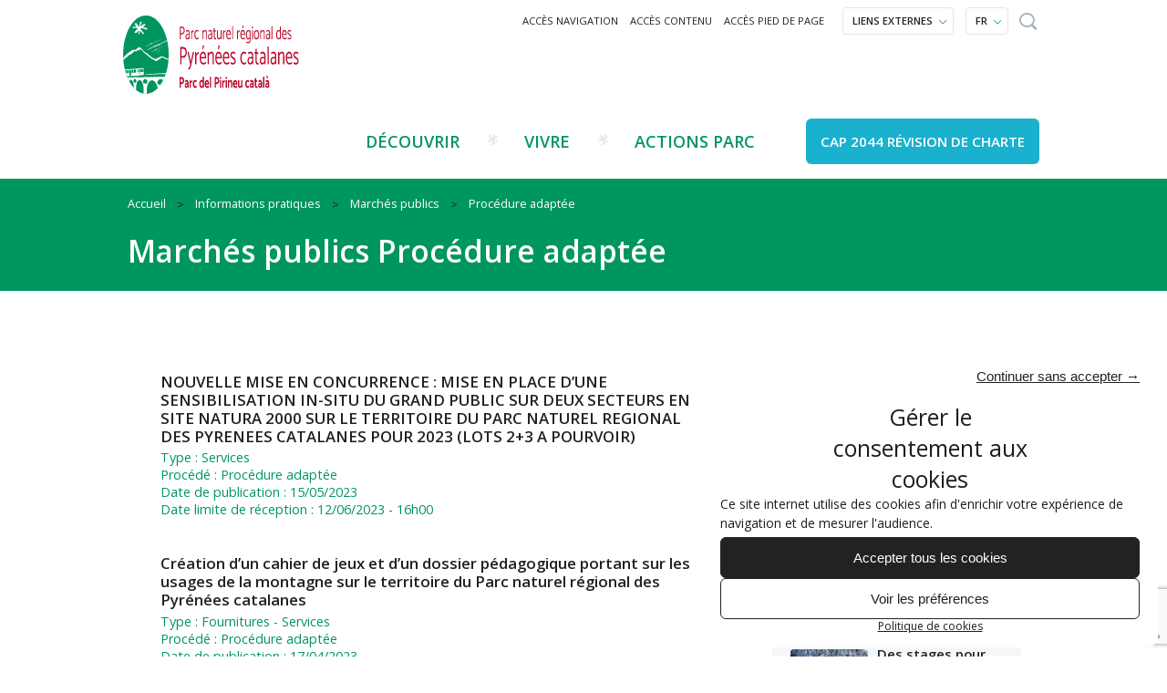

--- FILE ---
content_type: text/html; charset=UTF-8
request_url: https://www.parc-pyrenees-catalanes.fr/process-marche/procedure-adaptee/page/11
body_size: 21138
content:

<!doctype html>
<html lang="fr-FR" >
	<head>
		<meta charset="UTF-8" />
		<meta name="viewport" content="width=device-width, initial-scale=1.0" />
		<meta name='robots' content='index, follow, max-image-preview:large, max-snippet:-1, max-video-preview:-1' />

	<!-- This site is optimized with the Yoast SEO plugin v25.1 - https://yoast.com/wordpress/plugins/seo/ -->
	<title>Archives des Procédure adaptée - Page 11 sur 26 - Parc naturel régional des Pyrénées catalanes</title><link rel="preload" data-rocket-preload as="style" href="https://fonts.googleapis.com/css?family=Open%20Sans%3A400%2C400i%2C600%2C600i&#038;subset=latin-ext&#038;display=swap" /><link rel="stylesheet" href="https://fonts.googleapis.com/css?family=Open%20Sans%3A400%2C400i%2C600%2C600i&#038;subset=latin-ext&#038;display=swap" media="print" onload="this.media='all'" /><noscript><link rel="stylesheet" href="https://fonts.googleapis.com/css?family=Open%20Sans%3A400%2C400i%2C600%2C600i&#038;subset=latin-ext&#038;display=swap" /></noscript>
	<link rel="canonical" href="https://www.parc-pyrenees-catalanes.fr/process-marche/procedure-adaptee/page/11" />
	<link rel="prev" href="https://www.parc-pyrenees-catalanes.fr/process-marche/procedure-adaptee/page/10" />
	<link rel="next" href="https://www.parc-pyrenees-catalanes.fr/process-marche/procedure-adaptee/page/12" />
	<meta property="og:locale" content="fr_FR" />
	<meta property="og:type" content="article" />
	<meta property="og:title" content="Archives des Procédure adaptée - Page 11 sur 26 - Parc naturel régional des Pyrénées catalanes" />
	<meta property="og:url" content="https://www.parc-pyrenees-catalanes.fr/process-marche/procedure-adaptee" />
	<meta property="og:site_name" content="Parc naturel régional des Pyrénées catalanes" />
	<meta name="twitter:card" content="summary_large_image" />
	<script type="application/ld+json" class="yoast-schema-graph">{"@context":"https://schema.org","@graph":[{"@type":"CollectionPage","@id":"https://www.parc-pyrenees-catalanes.fr/process-marche/procedure-adaptee","url":"https://www.parc-pyrenees-catalanes.fr/process-marche/procedure-adaptee/page/11","name":"Archives des Procédure adaptée - Page 11 sur 26 - Parc naturel régional des Pyrénées catalanes","isPartOf":{"@id":"https://www.parc-pyrenees-catalanes.fr/#website"},"breadcrumb":{"@id":"https://www.parc-pyrenees-catalanes.fr/process-marche/procedure-adaptee/page/11#breadcrumb"},"inLanguage":"fr-FR"},{"@type":"BreadcrumbList","@id":"https://www.parc-pyrenees-catalanes.fr/process-marche/procedure-adaptee/page/11#breadcrumb","itemListElement":[{"@type":"ListItem","position":1,"name":"Home","item":"https://www.parc-pyrenees-catalanes.fr/"},{"@type":"ListItem","position":2,"name":"Procédure adaptée"}]},{"@type":"WebSite","@id":"https://www.parc-pyrenees-catalanes.fr/#website","url":"https://www.parc-pyrenees-catalanes.fr/","name":"Parc naturel régional des Pyrénées catalanes","description":"Le site du Parc Naturel Régional des Pyrénées Catalanes","publisher":{"@id":"https://www.parc-pyrenees-catalanes.fr/#organization"},"potentialAction":[{"@type":"SearchAction","target":{"@type":"EntryPoint","urlTemplate":"https://www.parc-pyrenees-catalanes.fr/?s={search_term_string}"},"query-input":{"@type":"PropertyValueSpecification","valueRequired":true,"valueName":"search_term_string"}}],"inLanguage":"fr-FR"},{"@type":"Organization","@id":"https://www.parc-pyrenees-catalanes.fr/#organization","name":"Parc naturel régional des Pyrénées catalanes","url":"https://www.parc-pyrenees-catalanes.fr/","logo":{"@type":"ImageObject","inLanguage":"fr-FR","@id":"https://www.parc-pyrenees-catalanes.fr/#/schema/logo/image/","url":"https://www.parc-pyrenees-catalanes.fr/wp-content/uploads/sites/7/2017/06/PNR_logo-PNR-PC.svg","contentUrl":"https://www.parc-pyrenees-catalanes.fr/wp-content/uploads/sites/7/2017/06/PNR_logo-PNR-PC.svg","caption":"Parc naturel régional des Pyrénées catalanes"},"image":{"@id":"https://www.parc-pyrenees-catalanes.fr/#/schema/logo/image/"},"sameAs":["https://fr-fr.facebook.com/PNR.Narbonnaise"]}]}</script>
	<!-- / Yoast SEO plugin. -->


<link rel='dns-prefetch' href='//ajax.googleapis.com' />
<link rel='dns-prefetch' href='//fonts.googleapis.com' />
<link href='https://fonts.gstatic.com' crossorigin rel='preconnect' />
		<!-- This site uses the Google Analytics by ExactMetrics plugin v8.5.3 - Using Analytics tracking - https://www.exactmetrics.com/ -->
							<script data-service="google-analytics" data-category="statistics" data-cmplz-src="//www.googletagmanager.com/gtag/js?id=G-JEH1QYV3RR"  data-cfasync="false" data-wpfc-render="false" type="text/plain" async></script>
			<script data-cfasync="false" data-wpfc-render="false" type="text/javascript">
				var em_version = '8.5.3';
				var em_track_user = true;
				var em_no_track_reason = '';
								var ExactMetricsDefaultLocations = {"page_location":"https:\/\/www.parc-pyrenees-catalanes.fr\/process-marche\/procedure-adaptee\/page\/11\/"};
				if ( typeof ExactMetricsPrivacyGuardFilter === 'function' ) {
					var ExactMetricsLocations = (typeof ExactMetricsExcludeQuery === 'object') ? ExactMetricsPrivacyGuardFilter( ExactMetricsExcludeQuery ) : ExactMetricsPrivacyGuardFilter( ExactMetricsDefaultLocations );
				} else {
					var ExactMetricsLocations = (typeof ExactMetricsExcludeQuery === 'object') ? ExactMetricsExcludeQuery : ExactMetricsDefaultLocations;
				}

								var disableStrs = [
										'ga-disable-G-JEH1QYV3RR',
									];

				/* Function to detect opted out users */
				function __gtagTrackerIsOptedOut() {
					for (var index = 0; index < disableStrs.length; index++) {
						if (document.cookie.indexOf(disableStrs[index] + '=true') > -1) {
							return true;
						}
					}

					return false;
				}

				/* Disable tracking if the opt-out cookie exists. */
				if (__gtagTrackerIsOptedOut()) {
					for (var index = 0; index < disableStrs.length; index++) {
						window[disableStrs[index]] = true;
					}
				}

				/* Opt-out function */
				function __gtagTrackerOptout() {
					for (var index = 0; index < disableStrs.length; index++) {
						document.cookie = disableStrs[index] + '=true; expires=Thu, 31 Dec 2099 23:59:59 UTC; path=/';
						window[disableStrs[index]] = true;
					}
				}

				if ('undefined' === typeof gaOptout) {
					function gaOptout() {
						__gtagTrackerOptout();
					}
				}
								window.dataLayer = window.dataLayer || [];

				window.ExactMetricsDualTracker = {
					helpers: {},
					trackers: {},
				};
				if (em_track_user) {
					function __gtagDataLayer() {
						dataLayer.push(arguments);
					}

					function __gtagTracker(type, name, parameters) {
						if (!parameters) {
							parameters = {};
						}

						if (parameters.send_to) {
							__gtagDataLayer.apply(null, arguments);
							return;
						}

						if (type === 'event') {
														parameters.send_to = exactmetrics_frontend.v4_id;
							var hookName = name;
							if (typeof parameters['event_category'] !== 'undefined') {
								hookName = parameters['event_category'] + ':' + name;
							}

							if (typeof ExactMetricsDualTracker.trackers[hookName] !== 'undefined') {
								ExactMetricsDualTracker.trackers[hookName](parameters);
							} else {
								__gtagDataLayer('event', name, parameters);
							}
							
						} else {
							__gtagDataLayer.apply(null, arguments);
						}
					}

					__gtagTracker('js', new Date());
					__gtagTracker('set', {
						'developer_id.dNDMyYj': true,
											});
					if ( ExactMetricsLocations.page_location ) {
						__gtagTracker('set', ExactMetricsLocations);
					}
										__gtagTracker('config', 'G-JEH1QYV3RR', {"forceSSL":"true","anonymize_ip":"true"} );
															window.gtag = __gtagTracker;										(function () {
						/* https://developers.google.com/analytics/devguides/collection/analyticsjs/ */
						/* ga and __gaTracker compatibility shim. */
						var noopfn = function () {
							return null;
						};
						var newtracker = function () {
							return new Tracker();
						};
						var Tracker = function () {
							return null;
						};
						var p = Tracker.prototype;
						p.get = noopfn;
						p.set = noopfn;
						p.send = function () {
							var args = Array.prototype.slice.call(arguments);
							args.unshift('send');
							__gaTracker.apply(null, args);
						};
						var __gaTracker = function () {
							var len = arguments.length;
							if (len === 0) {
								return;
							}
							var f = arguments[len - 1];
							if (typeof f !== 'object' || f === null || typeof f.hitCallback !== 'function') {
								if ('send' === arguments[0]) {
									var hitConverted, hitObject = false, action;
									if ('event' === arguments[1]) {
										if ('undefined' !== typeof arguments[3]) {
											hitObject = {
												'eventAction': arguments[3],
												'eventCategory': arguments[2],
												'eventLabel': arguments[4],
												'value': arguments[5] ? arguments[5] : 1,
											}
										}
									}
									if ('pageview' === arguments[1]) {
										if ('undefined' !== typeof arguments[2]) {
											hitObject = {
												'eventAction': 'page_view',
												'page_path': arguments[2],
											}
										}
									}
									if (typeof arguments[2] === 'object') {
										hitObject = arguments[2];
									}
									if (typeof arguments[5] === 'object') {
										Object.assign(hitObject, arguments[5]);
									}
									if ('undefined' !== typeof arguments[1].hitType) {
										hitObject = arguments[1];
										if ('pageview' === hitObject.hitType) {
											hitObject.eventAction = 'page_view';
										}
									}
									if (hitObject) {
										action = 'timing' === arguments[1].hitType ? 'timing_complete' : hitObject.eventAction;
										hitConverted = mapArgs(hitObject);
										__gtagTracker('event', action, hitConverted);
									}
								}
								return;
							}

							function mapArgs(args) {
								var arg, hit = {};
								var gaMap = {
									'eventCategory': 'event_category',
									'eventAction': 'event_action',
									'eventLabel': 'event_label',
									'eventValue': 'event_value',
									'nonInteraction': 'non_interaction',
									'timingCategory': 'event_category',
									'timingVar': 'name',
									'timingValue': 'value',
									'timingLabel': 'event_label',
									'page': 'page_path',
									'location': 'page_location',
									'title': 'page_title',
									'referrer' : 'page_referrer',
								};
								for (arg in args) {
																		if (!(!args.hasOwnProperty(arg) || !gaMap.hasOwnProperty(arg))) {
										hit[gaMap[arg]] = args[arg];
									} else {
										hit[arg] = args[arg];
									}
								}
								return hit;
							}

							try {
								f.hitCallback();
							} catch (ex) {
							}
						};
						__gaTracker.create = newtracker;
						__gaTracker.getByName = newtracker;
						__gaTracker.getAll = function () {
							return [];
						};
						__gaTracker.remove = noopfn;
						__gaTracker.loaded = true;
						window['__gaTracker'] = __gaTracker;
					})();
									} else {
										console.log("");
					(function () {
						function __gtagTracker() {
							return null;
						}

						window['__gtagTracker'] = __gtagTracker;
						window['gtag'] = __gtagTracker;
					})();
									}
			</script>
				<!-- / Google Analytics by ExactMetrics -->
		<link rel='stylesheet' id='wp-block-library-css' href='https://www.parc-pyrenees-catalanes.fr/wp-includes/css/dist/block-library/style.min.css?ver=e4e1983fb3ba85949bb0bdd6f982a8cf' type='text/css' media='all' />
<style id='classic-theme-styles-inline-css' type='text/css'>
/*! This file is auto-generated */
.wp-block-button__link{color:#fff;background-color:#32373c;border-radius:9999px;box-shadow:none;text-decoration:none;padding:calc(.667em + 2px) calc(1.333em + 2px);font-size:1.125em}.wp-block-file__button{background:#32373c;color:#fff;text-decoration:none}
</style>
<style id='global-styles-inline-css' type='text/css'>
:root{--wp--preset--aspect-ratio--square: 1;--wp--preset--aspect-ratio--4-3: 4/3;--wp--preset--aspect-ratio--3-4: 3/4;--wp--preset--aspect-ratio--3-2: 3/2;--wp--preset--aspect-ratio--2-3: 2/3;--wp--preset--aspect-ratio--16-9: 16/9;--wp--preset--aspect-ratio--9-16: 9/16;--wp--preset--color--black: #000000;--wp--preset--color--cyan-bluish-gray: #abb8c3;--wp--preset--color--white: #ffffff;--wp--preset--color--pale-pink: #f78da7;--wp--preset--color--vivid-red: #cf2e2e;--wp--preset--color--luminous-vivid-orange: #ff6900;--wp--preset--color--luminous-vivid-amber: #fcb900;--wp--preset--color--light-green-cyan: #7bdcb5;--wp--preset--color--vivid-green-cyan: #00d084;--wp--preset--color--pale-cyan-blue: #8ed1fc;--wp--preset--color--vivid-cyan-blue: #0693e3;--wp--preset--color--vivid-purple: #9b51e0;--wp--preset--gradient--vivid-cyan-blue-to-vivid-purple: linear-gradient(135deg,rgba(6,147,227,1) 0%,rgb(155,81,224) 100%);--wp--preset--gradient--light-green-cyan-to-vivid-green-cyan: linear-gradient(135deg,rgb(122,220,180) 0%,rgb(0,208,130) 100%);--wp--preset--gradient--luminous-vivid-amber-to-luminous-vivid-orange: linear-gradient(135deg,rgba(252,185,0,1) 0%,rgba(255,105,0,1) 100%);--wp--preset--gradient--luminous-vivid-orange-to-vivid-red: linear-gradient(135deg,rgba(255,105,0,1) 0%,rgb(207,46,46) 100%);--wp--preset--gradient--very-light-gray-to-cyan-bluish-gray: linear-gradient(135deg,rgb(238,238,238) 0%,rgb(169,184,195) 100%);--wp--preset--gradient--cool-to-warm-spectrum: linear-gradient(135deg,rgb(74,234,220) 0%,rgb(151,120,209) 20%,rgb(207,42,186) 40%,rgb(238,44,130) 60%,rgb(251,105,98) 80%,rgb(254,248,76) 100%);--wp--preset--gradient--blush-light-purple: linear-gradient(135deg,rgb(255,206,236) 0%,rgb(152,150,240) 100%);--wp--preset--gradient--blush-bordeaux: linear-gradient(135deg,rgb(254,205,165) 0%,rgb(254,45,45) 50%,rgb(107,0,62) 100%);--wp--preset--gradient--luminous-dusk: linear-gradient(135deg,rgb(255,203,112) 0%,rgb(199,81,192) 50%,rgb(65,88,208) 100%);--wp--preset--gradient--pale-ocean: linear-gradient(135deg,rgb(255,245,203) 0%,rgb(182,227,212) 50%,rgb(51,167,181) 100%);--wp--preset--gradient--electric-grass: linear-gradient(135deg,rgb(202,248,128) 0%,rgb(113,206,126) 100%);--wp--preset--gradient--midnight: linear-gradient(135deg,rgb(2,3,129) 0%,rgb(40,116,252) 100%);--wp--preset--font-size--small: 13px;--wp--preset--font-size--medium: 20px;--wp--preset--font-size--large: 36px;--wp--preset--font-size--x-large: 42px;--wp--preset--spacing--20: 0.44rem;--wp--preset--spacing--30: 0.67rem;--wp--preset--spacing--40: 1rem;--wp--preset--spacing--50: 1.5rem;--wp--preset--spacing--60: 2.25rem;--wp--preset--spacing--70: 3.38rem;--wp--preset--spacing--80: 5.06rem;--wp--preset--shadow--natural: 6px 6px 9px rgba(0, 0, 0, 0.2);--wp--preset--shadow--deep: 12px 12px 50px rgba(0, 0, 0, 0.4);--wp--preset--shadow--sharp: 6px 6px 0px rgba(0, 0, 0, 0.2);--wp--preset--shadow--outlined: 6px 6px 0px -3px rgba(255, 255, 255, 1), 6px 6px rgba(0, 0, 0, 1);--wp--preset--shadow--crisp: 6px 6px 0px rgba(0, 0, 0, 1);}:where(.is-layout-flex){gap: 0.5em;}:where(.is-layout-grid){gap: 0.5em;}body .is-layout-flex{display: flex;}.is-layout-flex{flex-wrap: wrap;align-items: center;}.is-layout-flex > :is(*, div){margin: 0;}body .is-layout-grid{display: grid;}.is-layout-grid > :is(*, div){margin: 0;}:where(.wp-block-columns.is-layout-flex){gap: 2em;}:where(.wp-block-columns.is-layout-grid){gap: 2em;}:where(.wp-block-post-template.is-layout-flex){gap: 1.25em;}:where(.wp-block-post-template.is-layout-grid){gap: 1.25em;}.has-black-color{color: var(--wp--preset--color--black) !important;}.has-cyan-bluish-gray-color{color: var(--wp--preset--color--cyan-bluish-gray) !important;}.has-white-color{color: var(--wp--preset--color--white) !important;}.has-pale-pink-color{color: var(--wp--preset--color--pale-pink) !important;}.has-vivid-red-color{color: var(--wp--preset--color--vivid-red) !important;}.has-luminous-vivid-orange-color{color: var(--wp--preset--color--luminous-vivid-orange) !important;}.has-luminous-vivid-amber-color{color: var(--wp--preset--color--luminous-vivid-amber) !important;}.has-light-green-cyan-color{color: var(--wp--preset--color--light-green-cyan) !important;}.has-vivid-green-cyan-color{color: var(--wp--preset--color--vivid-green-cyan) !important;}.has-pale-cyan-blue-color{color: var(--wp--preset--color--pale-cyan-blue) !important;}.has-vivid-cyan-blue-color{color: var(--wp--preset--color--vivid-cyan-blue) !important;}.has-vivid-purple-color{color: var(--wp--preset--color--vivid-purple) !important;}.has-black-background-color{background-color: var(--wp--preset--color--black) !important;}.has-cyan-bluish-gray-background-color{background-color: var(--wp--preset--color--cyan-bluish-gray) !important;}.has-white-background-color{background-color: var(--wp--preset--color--white) !important;}.has-pale-pink-background-color{background-color: var(--wp--preset--color--pale-pink) !important;}.has-vivid-red-background-color{background-color: var(--wp--preset--color--vivid-red) !important;}.has-luminous-vivid-orange-background-color{background-color: var(--wp--preset--color--luminous-vivid-orange) !important;}.has-luminous-vivid-amber-background-color{background-color: var(--wp--preset--color--luminous-vivid-amber) !important;}.has-light-green-cyan-background-color{background-color: var(--wp--preset--color--light-green-cyan) !important;}.has-vivid-green-cyan-background-color{background-color: var(--wp--preset--color--vivid-green-cyan) !important;}.has-pale-cyan-blue-background-color{background-color: var(--wp--preset--color--pale-cyan-blue) !important;}.has-vivid-cyan-blue-background-color{background-color: var(--wp--preset--color--vivid-cyan-blue) !important;}.has-vivid-purple-background-color{background-color: var(--wp--preset--color--vivid-purple) !important;}.has-black-border-color{border-color: var(--wp--preset--color--black) !important;}.has-cyan-bluish-gray-border-color{border-color: var(--wp--preset--color--cyan-bluish-gray) !important;}.has-white-border-color{border-color: var(--wp--preset--color--white) !important;}.has-pale-pink-border-color{border-color: var(--wp--preset--color--pale-pink) !important;}.has-vivid-red-border-color{border-color: var(--wp--preset--color--vivid-red) !important;}.has-luminous-vivid-orange-border-color{border-color: var(--wp--preset--color--luminous-vivid-orange) !important;}.has-luminous-vivid-amber-border-color{border-color: var(--wp--preset--color--luminous-vivid-amber) !important;}.has-light-green-cyan-border-color{border-color: var(--wp--preset--color--light-green-cyan) !important;}.has-vivid-green-cyan-border-color{border-color: var(--wp--preset--color--vivid-green-cyan) !important;}.has-pale-cyan-blue-border-color{border-color: var(--wp--preset--color--pale-cyan-blue) !important;}.has-vivid-cyan-blue-border-color{border-color: var(--wp--preset--color--vivid-cyan-blue) !important;}.has-vivid-purple-border-color{border-color: var(--wp--preset--color--vivid-purple) !important;}.has-vivid-cyan-blue-to-vivid-purple-gradient-background{background: var(--wp--preset--gradient--vivid-cyan-blue-to-vivid-purple) !important;}.has-light-green-cyan-to-vivid-green-cyan-gradient-background{background: var(--wp--preset--gradient--light-green-cyan-to-vivid-green-cyan) !important;}.has-luminous-vivid-amber-to-luminous-vivid-orange-gradient-background{background: var(--wp--preset--gradient--luminous-vivid-amber-to-luminous-vivid-orange) !important;}.has-luminous-vivid-orange-to-vivid-red-gradient-background{background: var(--wp--preset--gradient--luminous-vivid-orange-to-vivid-red) !important;}.has-very-light-gray-to-cyan-bluish-gray-gradient-background{background: var(--wp--preset--gradient--very-light-gray-to-cyan-bluish-gray) !important;}.has-cool-to-warm-spectrum-gradient-background{background: var(--wp--preset--gradient--cool-to-warm-spectrum) !important;}.has-blush-light-purple-gradient-background{background: var(--wp--preset--gradient--blush-light-purple) !important;}.has-blush-bordeaux-gradient-background{background: var(--wp--preset--gradient--blush-bordeaux) !important;}.has-luminous-dusk-gradient-background{background: var(--wp--preset--gradient--luminous-dusk) !important;}.has-pale-ocean-gradient-background{background: var(--wp--preset--gradient--pale-ocean) !important;}.has-electric-grass-gradient-background{background: var(--wp--preset--gradient--electric-grass) !important;}.has-midnight-gradient-background{background: var(--wp--preset--gradient--midnight) !important;}.has-small-font-size{font-size: var(--wp--preset--font-size--small) !important;}.has-medium-font-size{font-size: var(--wp--preset--font-size--medium) !important;}.has-large-font-size{font-size: var(--wp--preset--font-size--large) !important;}.has-x-large-font-size{font-size: var(--wp--preset--font-size--x-large) !important;}
:where(.wp-block-post-template.is-layout-flex){gap: 1.25em;}:where(.wp-block-post-template.is-layout-grid){gap: 1.25em;}
:where(.wp-block-columns.is-layout-flex){gap: 2em;}:where(.wp-block-columns.is-layout-grid){gap: 2em;}
:root :where(.wp-block-pullquote){font-size: 1.5em;line-height: 1.6;}
</style>
<link data-minify="1" rel='stylesheet' id='dashicons-css' href='https://www.parc-pyrenees-catalanes.fr/wp-content/cache/min/7/wp-includes/css/dashicons.min.css?ver=1747326613' type='text/css' media='all' />
<link data-minify="1" rel='stylesheet' id='everest-forms-general-css' href='https://www.parc-pyrenees-catalanes.fr/wp-content/cache/min/7/wp-content/plugins/everest-forms/assets/css/everest-forms.css?ver=1747326613' type='text/css' media='all' />
<link data-minify="1" rel='stylesheet' id='jquery-intl-tel-input-css' href='https://www.parc-pyrenees-catalanes.fr/wp-content/cache/min/7/wp-content/plugins/everest-forms/assets/css/intlTelInput.css?ver=1747326613' type='text/css' media='all' />
<link rel='stylesheet' id='wpml-legacy-dropdown-0-css' href='https://www.parc-pyrenees-catalanes.fr/wp-content/plugins/sitepress-multilingual-cms/templates/language-switchers/legacy-dropdown/style.min.css?ver=1' type='text/css' media='all' />
<style id='wpml-legacy-dropdown-0-inline-css' type='text/css'>
.wpml-ls-statics-shortcode_actions, .wpml-ls-statics-shortcode_actions .wpml-ls-sub-menu, .wpml-ls-statics-shortcode_actions a {border-color:#cdcdcd;}.wpml-ls-statics-shortcode_actions a, .wpml-ls-statics-shortcode_actions .wpml-ls-sub-menu a, .wpml-ls-statics-shortcode_actions .wpml-ls-sub-menu a:link, .wpml-ls-statics-shortcode_actions li:not(.wpml-ls-current-language) .wpml-ls-link, .wpml-ls-statics-shortcode_actions li:not(.wpml-ls-current-language) .wpml-ls-link:link {color:#444444;background-color:#ffffff;}.wpml-ls-statics-shortcode_actions .wpml-ls-sub-menu a:hover,.wpml-ls-statics-shortcode_actions .wpml-ls-sub-menu a:focus, .wpml-ls-statics-shortcode_actions .wpml-ls-sub-menu a:link:hover, .wpml-ls-statics-shortcode_actions .wpml-ls-sub-menu a:link:focus {color:#000000;background-color:#eeeeee;}.wpml-ls-statics-shortcode_actions .wpml-ls-current-language > a {color:#444444;background-color:#ffffff;}.wpml-ls-statics-shortcode_actions .wpml-ls-current-language:hover>a, .wpml-ls-statics-shortcode_actions .wpml-ls-current-language>a:focus {color:#000000;background-color:#eeeeee;}
</style>
<link rel='stylesheet' id='cmplz-general-css' href='https://www.parc-pyrenees-catalanes.fr/wp-content/plugins/complianz-gdpr/assets/css/cookieblocker.min.css?ver=6.5.5' type='text/css' media='all' />
<link data-minify="1" rel='stylesheet' id='cms-navigation-style-base-css' href='https://www.parc-pyrenees-catalanes.fr/wp-content/cache/min/7/wp-content/plugins/wpml-cms-nav/res/css/cms-navigation-base.css?ver=1747326613' type='text/css' media='screen' />
<link data-minify="1" rel='stylesheet' id='cms-navigation-style-css' href='https://www.parc-pyrenees-catalanes.fr/wp-content/cache/min/7/wp-content/plugins/wpml-cms-nav/res/css/cms-navigation.css?ver=1747326613' type='text/css' media='screen' />
<link rel='stylesheet' id='search-filter-css' href='https://www.parc-pyrenees-catalanes.fr/wp-content/themes/PNRsPress/css/search-filter.min.css?ver=e4e1983fb3ba85949bb0bdd6f982a8cf' type='text/css' media='all' />
<link data-minify="1" rel='stylesheet' id='default-styles-css' href='https://www.parc-pyrenees-catalanes.fr/wp-content/cache/min/7/wp-content/themes/PNRsPress/css/styles.css?ver=1747326613' type='text/css' media='all' />
<link data-minify="1" rel='stylesheet' id='prettyPhoto-styles-css' href='https://www.parc-pyrenees-catalanes.fr/wp-content/cache/min/7/wp-content/themes/PNRsPress/css/prettyPhoto.css?ver=1747326613' type='text/css' media='all' />
<link data-minify="1" rel='stylesheet' id='fonts-styles-css' href='https://www.parc-pyrenees-catalanes.fr/wp-content/cache/min/7/wp-content/themes/PNRsPress/css/fonts.css?ver=1747326613' type='text/css' media='all' />

<style id='akismet-widget-style-inline-css' type='text/css'>

			.a-stats {
				--akismet-color-mid-green: #357b49;
				--akismet-color-white: #fff;
				--akismet-color-light-grey: #f6f7f7;

				max-width: 350px;
				width: auto;
			}

			.a-stats * {
				all: unset;
				box-sizing: border-box;
			}

			.a-stats strong {
				font-weight: 600;
			}

			.a-stats a.a-stats__link,
			.a-stats a.a-stats__link:visited,
			.a-stats a.a-stats__link:active {
				background: var(--akismet-color-mid-green);
				border: none;
				box-shadow: none;
				border-radius: 8px;
				color: var(--akismet-color-white);
				cursor: pointer;
				display: block;
				font-family: -apple-system, BlinkMacSystemFont, 'Segoe UI', 'Roboto', 'Oxygen-Sans', 'Ubuntu', 'Cantarell', 'Helvetica Neue', sans-serif;
				font-weight: 500;
				padding: 12px;
				text-align: center;
				text-decoration: none;
				transition: all 0.2s ease;
			}

			/* Extra specificity to deal with TwentyTwentyOne focus style */
			.widget .a-stats a.a-stats__link:focus {
				background: var(--akismet-color-mid-green);
				color: var(--akismet-color-white);
				text-decoration: none;
			}

			.a-stats a.a-stats__link:hover {
				filter: brightness(110%);
				box-shadow: 0 4px 12px rgba(0, 0, 0, 0.06), 0 0 2px rgba(0, 0, 0, 0.16);
			}

			.a-stats .count {
				color: var(--akismet-color-white);
				display: block;
				font-size: 1.5em;
				line-height: 1.4;
				padding: 0 13px;
				white-space: nowrap;
			}
		
</style>
<script type="text/javascript" src="https://www.parc-pyrenees-catalanes.fr/wp-content/plugins/google-analytics-dashboard-for-wp/assets/js/frontend-gtag.min.js?ver=8.5.3" id="exactmetrics-frontend-script-js" async="async" data-wp-strategy="async"></script>
<script data-cfasync="false" data-wpfc-render="false" type="text/javascript" id='exactmetrics-frontend-script-js-extra'>/* <![CDATA[ */
var exactmetrics_frontend = {"js_events_tracking":"true","download_extensions":"doc,pdf,ppt,zip,xls,docx,pptx,xlsx","inbound_paths":"[{\"path\":\"\\\/go\\\/\",\"label\":\"affiliate\"},{\"path\":\"\\\/recommend\\\/\",\"label\":\"affiliate\"}]","home_url":"https:\/\/www.parc-pyrenees-catalanes.fr","hash_tracking":"false","v4_id":"G-JEH1QYV3RR"};/* ]]> */
</script>
<script type="text/javascript" src="https://www.parc-pyrenees-catalanes.fr/wp-content/plugins/sitepress-multilingual-cms/templates/language-switchers/legacy-dropdown/script.min.js?ver=1" id="wpml-legacy-dropdown-0-js"></script>
<script data-minify="1" type="text/javascript" src="https://www.parc-pyrenees-catalanes.fr/wp-content/cache/min/7/ajax/libs/jquery/2.1.0/jquery.min.js?ver=1747326613" id="jquery-js"></script>
<link rel="https://api.w.org/" href="https://www.parc-pyrenees-catalanes.fr/wp-json/" /><meta name="generator" content="WPML ver:4.7.4 stt:4;" />
<style>.cmplz-hidden{display:none!important;}</style>    

      <!--Customizer CSS--> 
      <style type="text/css"> 
           #main-menu>.menu>li.button>a, #mobile-menu .menu-focus>li.button>a, .focus .card, .focus .card-divider, .orbit-bullets button.is-active, .orbit-bullets button:hover, section#front-actions { background-color:#19b1cd; }           blockquote, blockquote p, section:not(.widget-widget-liens) h4.widget-title:before, #widget-jobs .entry-meta, #widget-news .entry-meta, #widget-agenda .entry-meta, #featured-front .starsline:before { color:#19b1cd; } 
      </style> 
      <!--/Customizer CSS-->
      <link rel="icon" href="https://www.parc-pyrenees-catalanes.fr/wp-content/uploads/sites/7/2017/06/favicon-196.png" sizes="32x32" />
<link rel="icon" href="https://www.parc-pyrenees-catalanes.fr/wp-content/uploads/sites/7/2017/06/favicon-196.png" sizes="192x192" />
<link rel="apple-touch-icon" href="https://www.parc-pyrenees-catalanes.fr/wp-content/uploads/sites/7/2017/06/favicon-196.png" />
<meta name="msapplication-TileImage" content="https://www.parc-pyrenees-catalanes.fr/wp-content/uploads/sites/7/2017/06/favicon-196.png" />
	</head>
	<body data-cmplz=1 class="archive paged tax-market_process term-procedure-adaptee term-35 wp-custom-logo paged-11 everest-forms-no-js">  

	<header id="site-header" role="banner" data-magellan-target="site-header-target">
        
            
<div id="header-mobile" class="row" data-responsive-toggle="mobile-menu">

    <div class="mobile-logo">
        <a href="https://www.parc-pyrenees-catalanes.fr/" rel="home">
        <img style="width:100%" src="https://www.parc-pyrenees-catalanes.fr/wp-content/uploads/sites/7/2017/06/PNR_logo-PNR-PC.svg" alt="Parc naturel régional des Pyrénées catalanes">        </a>
    </div>
    
    <div class="mobile-button">
    <button class="menu-icon" type="button" data-toggle="mobile-menu"><span>Menu</span></button>
    </div>
    
</div>

<nav id="mobile-menu" class="vertical menu" role="navigation"> 
     
	<div class="tools-mobile">
    
		<ul class="menu languages-mobile-menu"><li class=" active icl-fr">
					<span class="menu-item-other" title="Actuellement sur Français">FR</span>
				</li></ul>  
        
                    
        <button class="button float-right search-button" type="button" data-toggle="mobile-search-dropdown"><span>Rechercher</span></button>
        
        <div class="callout is-hidden" id="mobile-search-dropdown"  data-toggler="is-hidden"> 
            <p class="widget-title">Rechercher sur le site</p>
            <form method="get" id="searchform-mobile" action="https://www.parc-pyrenees-catalanes.fr/"> 
                <div class="input-group">
                    <input type="search" class="input-group-field" value="" name="s" id="s-mobile" aria-label="Rechercher" placeholder="Rechercher">                    <div class="input-group-button">
                        <input type="submit" id="searchsubmit-mobile" value="Rechercher" class="button">
                    </div>
                </div> 
            </form>
        </div>
        
    </div>
    
    <ul id="menu-principal-mobile" class="vertical menu" data-accordion-menu><li id="menu-item-1368" class="menu-item menu-item-type-post_type menu-item-object-page menu-item-has-children menu-item-1368"><a href="https://www.parc-pyrenees-catalanes.fr/decouvrir">Découvrir</a>
<ul class="vertical nested menu">
	<li id="menu-item-98" class="large-4 columns menu-item menu-item-type-custom menu-item-object-custom menu-item-has-children menu-item-98"><a href="#">Nature</a>
	<ul class="vertical nested menu">
		<li id="menu-item-1422" class="menu-item menu-item-type-post_type menu-item-object-page menu-item-1422"><a href="https://www.parc-pyrenees-catalanes.fr/decouvrir/nature/paysages">Paysages</a></li>
		<li id="menu-item-105" class="menu-item menu-item-type-post_type menu-item-object-page menu-item-105"><a title="Page Faune et Flore" href="https://www.parc-pyrenees-catalanes.fr/decouvrir/nature/faune-et-flore">Faune et Flore</a></li>
		<li id="menu-item-159" class="menu-item menu-item-type-post_type menu-item-object-page menu-item-159"><a title="Page activités pleine nature" href="https://www.parc-pyrenees-catalanes.fr/decouvrir/nature/sentiers-et-sites">Itinéraires et sites</a></li>
		<li id="menu-item-2835" class="menu-item menu-item-type-post_type menu-item-object-page menu-item-2835"><a href="https://www.parc-pyrenees-catalanes.fr/decouvrir/nature/pratiques-sportives">Pratiques sportives</a></li>
		<li id="menu-item-23156" class="menu-item menu-item-type-post_type menu-item-object-page menu-item-23156"><a href="https://www.parc-pyrenees-catalanes.fr/decouvrir/nature/nos-actions-et-conseils-en-espaces-naturels">Nos actions et conseils en espaces naturels</a></li>
	</ul>
</li>
	<li id="menu-item-99" class="large-4 columns menu-item menu-item-type-custom menu-item-object-custom menu-item-has-children menu-item-99"><a href="#">Culture</a>
	<ul class="vertical nested menu">
		<li id="menu-item-174" class="menu-item menu-item-type-post_type menu-item-object-page menu-item-174"><a title="Page Massif de la Clape" href="https://www.parc-pyrenees-catalanes.fr/decouvrir/culture/patrimoine-montagnard">Patrimoine montagnard</a></li>
		<li id="menu-item-175" class="menu-item menu-item-type-post_type menu-item-object-page menu-item-175"><a title="Page Le littoral" href="https://www.parc-pyrenees-catalanes.fr/decouvrir/culture/tradition-catalane">Traditions catalanes</a></li>
		<li id="menu-item-176" class="menu-item menu-item-type-post_type menu-item-object-page menu-item-176"><a title="Page Les étangs" href="https://www.parc-pyrenees-catalanes.fr/decouvrir/culture/musees-et-sites">Musées et sites</a></li>
	</ul>
</li>
	<li id="menu-item-100" class="large-4 columns focus menu-item menu-item-type-custom menu-item-object-custom menu-item-has-children menu-item-100"><a href="#">Pratique</a>
	<ul class="vertical nested menu">
		<li id="menu-item-187" class="menu-item menu-item-type-post_type menu-item-object-page menu-item-187"><a title="Page Accès au PNR" href="https://www.parc-pyrenees-catalanes.fr/decouvrir/pratique/venir">Comment venir ?</a></li>
		<li id="menu-item-1423" class="menu-item menu-item-type-post_type menu-item-object-page menu-item-1423"><a href="https://www.parc-pyrenees-catalanes.fr/decouvrir/pratique/brochures">Journal, annuaires, carte</a></li>
		<li id="menu-item-185" class="menu-item menu-item-type-post_type menu-item-object-page menu-item-185"><a title="Page Agenda" href="https://www.parc-pyrenees-catalanes.fr/decouvrir/pratique/agenda">Agenda</a></li>
		<li id="menu-item-6518" class="menu-item menu-item-type-post_type menu-item-object-page menu-item-6518"><a href="https://www.parc-pyrenees-catalanes.fr/decouvrir/pratique/toutes-nos-videos">Toutes nos vidéos</a></li>
	</ul>
</li>
</ul>
</li>
<li id="menu-item-1369" class="menu-item menu-item-type-post_type menu-item-object-page menu-item-has-children menu-item-1369"><a href="https://www.parc-pyrenees-catalanes.fr/vivre">Vivre</a>
<ul class="vertical nested menu">
	<li id="menu-item-282" class="large-3 columns menu-item menu-item-type-custom menu-item-object-custom menu-item-has-children menu-item-282"><a href="#">Habitant-e</a>
	<ul class="vertical nested menu">
		<li id="menu-item-196" class="menu-item menu-item-type-post_type menu-item-object-page menu-item-196"><a title="Page Eco-habitons le Parc" href="https://www.parc-pyrenees-catalanes.fr/vivre/habitants/habitat">Habitat</a></li>
		<li id="menu-item-195" class="menu-item menu-item-type-post_type menu-item-object-page menu-item-195"><a title="Page Conseil Habitat et énergie" href="https://www.parc-pyrenees-catalanes.fr/vivre/habitants/mobilite">Mobilité</a></li>
		<li id="menu-item-194" class="menu-item menu-item-type-post_type menu-item-object-page menu-item-194"><a title="Page Participer à la vie du Parc" href="https://www.parc-pyrenees-catalanes.fr/vivre/habitants/participer">Animation</a></li>
	</ul>
</li>
	<li id="menu-item-283" class="large-3 columns menu-item menu-item-type-custom menu-item-object-custom menu-item-has-children menu-item-283"><a href="#">Acteur-rice local-e</a>
	<ul class="vertical nested menu">
		<li id="menu-item-204" class="menu-item menu-item-type-post_type menu-item-object-page menu-item-204"><a title="Page Proposez votre projet" href="https://www.parc-pyrenees-catalanes.fr/vivre/entrepreneur-euse/un-projet">Un projet ?</a></li>
		<li id="menu-item-942" class="menu-item menu-item-type-post_type menu-item-object-page menu-item-942"><a title="Page Initatives des entrepreneurs" href="https://www.parc-pyrenees-catalanes.fr/vivre/entrepreneur-euse/integrer-un-reseau">La marque Valeurs Parc</a></li>
	</ul>
</li>
	<li id="menu-item-284" class="large-3 columns menu-item menu-item-type-custom menu-item-object-custom menu-item-has-children menu-item-284"><a href="#">Educateur-rice</a>
	<ul class="vertical nested menu">
		<li id="menu-item-205" class="menu-item menu-item-type-post_type menu-item-object-page menu-item-205"><a title="Page Education au territoire" href="https://www.parc-pyrenees-catalanes.fr/vivre/educateur-rice/educateurs-un-projet">Un projet ?</a></li>
		<li id="menu-item-946" class="menu-item menu-item-type-post_type menu-item-object-page menu-item-946"><a title="Page Réseaux des animateurs du territoire" href="https://www.parc-pyrenees-catalanes.fr/vivre/educateur-rice/integrer-un-reseau-deducateurs">Les réseaux</a></li>
	</ul>
</li>
	<li id="menu-item-285" class="large-3 columns menu-item menu-item-type-custom menu-item-object-custom menu-item-has-children menu-item-285"><a href="#">Collectivités</a>
	<ul class="vertical nested menu">
		<li id="menu-item-199" class="menu-item menu-item-type-post_type menu-item-object-page menu-item-199"><a title="Page Proposer votre projet" href="https://www.parc-pyrenees-catalanes.fr/vivre/collectivites/un-projet-pour-les-collectivites">Un projet ?</a></li>
		<li id="menu-item-952" class="menu-item menu-item-type-post_type menu-item-object-page menu-item-952"><a title="Page Comprendre le parc" href="https://www.parc-pyrenees-catalanes.fr/vivre/collectivites/gestion-des-espaces">Accompagnement</a></li>
	</ul>
</li>
</ul>
</li>
<li id="menu-item-1370" class="menu-item menu-item-type-post_type menu-item-object-page menu-item-has-children menu-item-1370"><a href="https://www.parc-pyrenees-catalanes.fr/actions-parc">Actions Parc</a>
<ul class="vertical nested menu">
	<li id="menu-item-295" class="large-4 columns menu-item menu-item-type-custom menu-item-object-custom menu-item-has-children menu-item-295"><a href="#">Environnement</a>
	<ul class="vertical nested menu">
		<li id="menu-item-973" class="menu-item menu-item-type-post_type menu-item-object-page menu-item-973"><a title="Page Climat et énergie" href="https://www.parc-pyrenees-catalanes.fr/actions-parc/environnement/ressources">Ressources</a></li>
		<li id="menu-item-972" class="menu-item menu-item-type-post_type menu-item-object-page menu-item-972"><a title="Page Paysage" href="https://www.parc-pyrenees-catalanes.fr/actions-parc/environnement/espace">Cadre de vie</a></li>
		<li id="menu-item-971" class="menu-item menu-item-type-post_type menu-item-object-page menu-item-971"><a title="Page Eau" href="https://www.parc-pyrenees-catalanes.fr/actions-parc/environnement/biodiversite">Biodiversité</a></li>
		<li id="menu-item-11277" class="menu-item menu-item-type-post_type menu-item-object-page menu-item-11277"><a href="https://www.parc-pyrenees-catalanes.fr/actions-parc/environnement/que-la-montagne-est-belle">#QueLaMontagneEstBelle ! #QuandOnArriveEnParc</a></li>
	</ul>
</li>
	<li id="menu-item-296" class="large-4 columns menu-item menu-item-type-custom menu-item-object-custom menu-item-has-children menu-item-296"><a href="#">Économie</a>
	<ul class="vertical nested menu">
		<li id="menu-item-968" class="menu-item menu-item-type-post_type menu-item-object-page menu-item-968"><a title="Page Tourisme" href="https://www.parc-pyrenees-catalanes.fr/actions-parc/economie/destination">Tourisme</a></li>
		<li id="menu-item-967" class="menu-item menu-item-type-post_type menu-item-object-page menu-item-967"><a title="Page Agriculture" href="https://www.parc-pyrenees-catalanes.fr/actions-parc/economie/filiere">Agriculture</a></li>
		<li id="menu-item-2836" class="menu-item menu-item-type-post_type menu-item-object-page menu-item-2836"><a href="https://www.parc-pyrenees-catalanes.fr/actions-parc/economie/sylviculture">Forêt</a></li>
		<li id="menu-item-1424" class="menu-item menu-item-type-post_type menu-item-object-page menu-item-1424"><a href="https://www.parc-pyrenees-catalanes.fr/actions-parc/economie/initiative">Filières émergentes</a></li>
	</ul>
</li>
	<li id="menu-item-297" class="large-4 columns menu-item menu-item-type-custom menu-item-object-custom menu-item-has-children menu-item-297"><a href="#">Société</a>
	<ul class="vertical nested menu">
		<li id="menu-item-1428" class="menu-item menu-item-type-post_type menu-item-object-page menu-item-1428"><a href="https://www.parc-pyrenees-catalanes.fr/actions-parc/societe/culture-et-patrimoine">Culture et patrimoine</a></li>
		<li id="menu-item-1427" class="menu-item menu-item-type-post_type menu-item-object-page menu-item-1427"><a href="https://www.parc-pyrenees-catalanes.fr/actions-parc/societe/education-et-sensibilisation">Éducation et sensibilisation</a></li>
		<li id="menu-item-1426" class="menu-item menu-item-type-post_type menu-item-object-page menu-item-1426"><a href="https://www.parc-pyrenees-catalanes.fr/actions-parc/societe/cooperation">Coopération</a></li>
		<li id="menu-item-1425" class="menu-item menu-item-type-post_type menu-item-object-page menu-item-1425"><a href="https://www.parc-pyrenees-catalanes.fr/actions-parc/societe/vie-locale">Vie locale</a></li>
	</ul>
</li>
</ul>
</li>
</ul>
	<ul id="menu-parc-mobile" class="vertical menu" data-accordion-menu><li id="menu-item-239" class="menu-item menu-item-type-post_type menu-item-object-page menu-item-has-children menu-item-239"><a href="https://www.parc-pyrenees-catalanes.fr/pnr">Le Parc</a>
<ul class="vertical nested menu">
	<li id="menu-item-247" class="menu-item menu-item-type-post_type menu-item-object-page menu-item-247"><a href="https://www.parc-pyrenees-catalanes.fr/pnr/le-territoire">Le territoire</a></li>
	<li id="menu-item-248" class="menu-item menu-item-type-post_type menu-item-object-page menu-item-248"><a href="https://www.parc-pyrenees-catalanes.fr/pnr/lorganisation">L&rsquo;organisation</a></li>
	<li id="menu-item-249" class="menu-item menu-item-type-post_type menu-item-object-page menu-item-249"><a href="https://www.parc-pyrenees-catalanes.fr/pnr/la-charte">La charte</a></li>
	<li id="menu-item-986" class="menu-item menu-item-type-post_type menu-item-object-page menu-item-986"><a href="https://www.parc-pyrenees-catalanes.fr/pnr/les-partenaires">Les partenaires</a></li>
	<li id="menu-item-985" class="menu-item menu-item-type-post_type menu-item-object-page menu-item-985"><a href="https://www.parc-pyrenees-catalanes.fr/pnr/les-programmes">Les programmes</a></li>
</ul>
</li>
<li id="menu-item-236" class="menu-item menu-item-type-post_type menu-item-object-page menu-item-has-children menu-item-236"><a href="https://www.parc-pyrenees-catalanes.fr/informations-pratiques">Infos pratiques</a>
<ul class="vertical nested menu">
	<li id="menu-item-237" class="menu-item menu-item-type-post_type menu-item-object-page current_page_parent menu-item-237"><a href="https://www.parc-pyrenees-catalanes.fr/informations-pratiques/actualites">Actualités</a></li>
	<li id="menu-item-413" class="menu-item menu-item-type-post_type menu-item-object-page menu-item-413"><a href="https://www.parc-pyrenees-catalanes.fr/informations-pratiques/ressources">Centre de ressources doc, bilans</a></li>
	<li id="menu-item-987" class="menu-item menu-item-type-post_type menu-item-object-page menu-item-987"><a href="https://www.parc-pyrenees-catalanes.fr/informations-pratiques/marches-publics">Marchés publics</a></li>
	<li id="menu-item-238" class="menu-item menu-item-type-post_type menu-item-object-page menu-item-238"><a href="https://www.parc-pyrenees-catalanes.fr/informations-pratiques/emploi-et-stages">Emplois et stages</a></li>
</ul>
</li>
</ul><ul class="menu-focus dropdown menu vertical menu" data-dropdown-menu data-hover-delay=300 data-closing-time=100><li id="menu-item-1344" class="menu-item menu-item-type-post_type menu-item-object-page menu-item-1344 button"><a href="https://www.parc-pyrenees-catalanes.fr/cap-2044-revision-de-charte">Cap 2044 Révision de charte</a></li>
</ul>    
    <ul id="item-links-mobile-dropdown" class="vertical menu" role="menu" data-accordion-menu> 
		<li class="menu-item " role="menuitem" >
        	<a href="#">Liens externes</a>
			<ul id="menu-liens-externes" class="vertical menu"><li id="menu-item-207" class="menu-item menu-item-type-custom menu-item-object-custom menu-item-207"><a title="Portail des PNR (lien externe)" target="_blank" rel="noopener" href="http://www.parcs-naturels-regionaux.fr/">Portail des PNR</a></li>
</ul> 
        </li>
    </ul>
  
</nav>
        
                <div id="header-dektop">
        
			<div class="header-logo">
				<a href="https://www.parc-pyrenees-catalanes.fr/" rel="home">
				<img style="height:120px" src="https://www.parc-pyrenees-catalanes.fr/wp-content/uploads/sites/7/2017/06/PNR_logo-PNR-PC.svg" alt="Parc naturel régional des Pyrénées catalanes">                </a> 
			</div>  
            
            <div class="menus-tools">
            
                <ul class="tools-menu access-menu menu desktop-menu horizontal" role="menubar" data-magellan>
                
                    <li class="menu-item menu-item-navigation" role="menuitem"><a href="#main-menu">Accès Navigation</a></li>
                    <li class="menu-item menu-item-content" role="menuitem"><a href="#main-content">Accès Contenu</a></li>
                    <li class="menu-item menu-item-footer" role="menuitem"><a href="#footer-container">Accès Pied de page</a></li>   
                </ul>   
                
                <ul class="tools-menu others-menu menu desktop-menu horizontal" role="menubar"> 
                    
                    <li class="menu-item menu-item-links" role="menuitem">
                        <span data-toggle="item-links-dropdown" class="float-right">Liens externes</span>
                        <div class="dropdown-pane bottom right" id="item-links-dropdown" data-dropdown data-auto-focus="true">
							<ul id="menu-liens-externes-1" class="vertical menu"><li class="menu-item menu-item-type-custom menu-item-object-custom menu-item-207"><a title="Portail des PNR (lien externe)" target="_blank" rel="noopener" href="http://www.parcs-naturels-regionaux.fr/">Portail des PNR</a></li>
</ul> 
                        </div>
                    </li> 
                    
                    <li class="menu-item menu-item-languages" role="menuitem">
                    	<span data-toggle="item-languages-dropdown" class="float-right active-language icl-fr">FR</span><div class="dropdown-pane bottom right" id="item-languages-dropdown" data-dropdown data-auto-focus="true"><ul id="menu-languages" class="vertical menu"></ul></div> 
                    </li> 
                    
                      
                    
                    <li class="menu-item menu-item-search" role="menuitem"> 
                    
                        <button class="button float-right search-button" type="button" data-toggle="search-dropdown"><span>Rechercher</span></button>
                        
                        <div class="dropdown-pane bottom" id="search-dropdown" data-dropdown> 
                            <div class="searchbg">  
                              	<p class="widget-title">Rechercher sur le site</p>
                                <form role="search" method="get" id="searchform-desktop" action="https://www.parc-pyrenees-catalanes.fr/"> 
                                    <div class="input-group">
                                        <input type="search" class="input-group-field" value="" name="s" aria-label="Rechercher" id="s-desktop" placeholder="Rechercher">                     <div class="input-group-button">
                                            <input type="submit" id="searchsubmit-desktop" value="Rechercher" class="button">
                                        </div>
                                    </div> 
                                </form>
                                
                            </div>
                        </div>
                    
                    </li> 
                    
                </ul>   
            
            </div>
            
			<nav class="main-menu" id="main-menu" role="navigation" data-magellan-target="main-menu">
				<ul id="menu-principal" class="dropdown menu desktop-menu" data-dropdown-menu data-hover-delay=300 data-closing-time=100><li class="menu-item menu-item-type-post_type menu-item-object-page menu-item-has-children menu-item-1368"><a href="https://www.parc-pyrenees-catalanes.fr/decouvrir">Découvrir</a>
<ul class="dropdown menu vertical" data-toggle>
	<li class="large-4 columns menu-item menu-item-type-custom menu-item-object-custom menu-item-has-children menu-item-98"><a href="#">Nature</a>
	<ul class="dropdown menu vertical" data-toggle>
		<li class="menu-item menu-item-type-post_type menu-item-object-page menu-item-1422"><a href="https://www.parc-pyrenees-catalanes.fr/decouvrir/nature/paysages">Paysages</a></li>
		<li class="menu-item menu-item-type-post_type menu-item-object-page menu-item-105"><a title="Page Faune et Flore" href="https://www.parc-pyrenees-catalanes.fr/decouvrir/nature/faune-et-flore">Faune et Flore</a></li>
		<li class="menu-item menu-item-type-post_type menu-item-object-page menu-item-159"><a title="Page activités pleine nature" href="https://www.parc-pyrenees-catalanes.fr/decouvrir/nature/sentiers-et-sites">Itinéraires et sites</a></li>
		<li class="menu-item menu-item-type-post_type menu-item-object-page menu-item-2835"><a href="https://www.parc-pyrenees-catalanes.fr/decouvrir/nature/pratiques-sportives">Pratiques sportives</a></li>
		<li class="menu-item menu-item-type-post_type menu-item-object-page menu-item-23156"><a href="https://www.parc-pyrenees-catalanes.fr/decouvrir/nature/nos-actions-et-conseils-en-espaces-naturels">Nos actions et conseils en espaces naturels</a></li>
	</ul>
</li>
	<li class="large-4 columns menu-item menu-item-type-custom menu-item-object-custom menu-item-has-children menu-item-99"><a href="#">Culture</a>
	<ul class="dropdown menu vertical" data-toggle>
		<li class="menu-item menu-item-type-post_type menu-item-object-page menu-item-174"><a title="Page Massif de la Clape" href="https://www.parc-pyrenees-catalanes.fr/decouvrir/culture/patrimoine-montagnard">Patrimoine montagnard</a></li>
		<li class="menu-item menu-item-type-post_type menu-item-object-page menu-item-175"><a title="Page Le littoral" href="https://www.parc-pyrenees-catalanes.fr/decouvrir/culture/tradition-catalane">Traditions catalanes</a></li>
		<li class="menu-item menu-item-type-post_type menu-item-object-page menu-item-176"><a title="Page Les étangs" href="https://www.parc-pyrenees-catalanes.fr/decouvrir/culture/musees-et-sites">Musées et sites</a></li>
	</ul>
</li>
	<li class="large-4 columns focus menu-item menu-item-type-custom menu-item-object-custom menu-item-has-children menu-item-100"><a href="#">Pratique</a>
	<ul class="dropdown menu vertical" data-toggle>
		<li class="menu-item menu-item-type-post_type menu-item-object-page menu-item-187"><a title="Page Accès au PNR" href="https://www.parc-pyrenees-catalanes.fr/decouvrir/pratique/venir">Comment venir ?</a></li>
		<li class="menu-item menu-item-type-post_type menu-item-object-page menu-item-1423"><a href="https://www.parc-pyrenees-catalanes.fr/decouvrir/pratique/brochures">Journal, annuaires, carte</a></li>
		<li class="menu-item menu-item-type-post_type menu-item-object-page menu-item-185"><a title="Page Agenda" href="https://www.parc-pyrenees-catalanes.fr/decouvrir/pratique/agenda">Agenda</a></li>
		<li class="menu-item menu-item-type-post_type menu-item-object-page menu-item-6518"><a href="https://www.parc-pyrenees-catalanes.fr/decouvrir/pratique/toutes-nos-videos">Toutes nos vidéos</a></li>
	</ul>
</li>
</ul>
</li>
<li class="menu-item menu-item-type-post_type menu-item-object-page menu-item-has-children menu-item-1369"><a href="https://www.parc-pyrenees-catalanes.fr/vivre">Vivre</a>
<ul class="dropdown menu vertical" data-toggle>
	<li class="large-3 columns menu-item menu-item-type-custom menu-item-object-custom menu-item-has-children menu-item-282"><a href="#">Habitant-e</a>
	<ul class="dropdown menu vertical" data-toggle>
		<li class="menu-item menu-item-type-post_type menu-item-object-page menu-item-196"><a title="Page Eco-habitons le Parc" href="https://www.parc-pyrenees-catalanes.fr/vivre/habitants/habitat">Habitat</a></li>
		<li class="menu-item menu-item-type-post_type menu-item-object-page menu-item-195"><a title="Page Conseil Habitat et énergie" href="https://www.parc-pyrenees-catalanes.fr/vivre/habitants/mobilite">Mobilité</a></li>
		<li class="menu-item menu-item-type-post_type menu-item-object-page menu-item-194"><a title="Page Participer à la vie du Parc" href="https://www.parc-pyrenees-catalanes.fr/vivre/habitants/participer">Animation</a></li>
	</ul>
</li>
	<li class="large-3 columns menu-item menu-item-type-custom menu-item-object-custom menu-item-has-children menu-item-283"><a href="#">Acteur-rice local-e</a>
	<ul class="dropdown menu vertical" data-toggle>
		<li class="menu-item menu-item-type-post_type menu-item-object-page menu-item-204"><a title="Page Proposez votre projet" href="https://www.parc-pyrenees-catalanes.fr/vivre/entrepreneur-euse/un-projet">Un projet ?</a></li>
		<li class="menu-item menu-item-type-post_type menu-item-object-page menu-item-942"><a title="Page Initatives des entrepreneurs" href="https://www.parc-pyrenees-catalanes.fr/vivre/entrepreneur-euse/integrer-un-reseau">La marque Valeurs Parc</a></li>
	</ul>
</li>
	<li class="large-3 columns menu-item menu-item-type-custom menu-item-object-custom menu-item-has-children menu-item-284"><a href="#">Educateur-rice</a>
	<ul class="dropdown menu vertical" data-toggle>
		<li class="menu-item menu-item-type-post_type menu-item-object-page menu-item-205"><a title="Page Education au territoire" href="https://www.parc-pyrenees-catalanes.fr/vivre/educateur-rice/educateurs-un-projet">Un projet ?</a></li>
		<li class="menu-item menu-item-type-post_type menu-item-object-page menu-item-946"><a title="Page Réseaux des animateurs du territoire" href="https://www.parc-pyrenees-catalanes.fr/vivre/educateur-rice/integrer-un-reseau-deducateurs">Les réseaux</a></li>
	</ul>
</li>
	<li class="large-3 columns menu-item menu-item-type-custom menu-item-object-custom menu-item-has-children menu-item-285"><a href="#">Collectivités</a>
	<ul class="dropdown menu vertical" data-toggle>
		<li class="menu-item menu-item-type-post_type menu-item-object-page menu-item-199"><a title="Page Proposer votre projet" href="https://www.parc-pyrenees-catalanes.fr/vivre/collectivites/un-projet-pour-les-collectivites">Un projet ?</a></li>
		<li class="menu-item menu-item-type-post_type menu-item-object-page menu-item-952"><a title="Page Comprendre le parc" href="https://www.parc-pyrenees-catalanes.fr/vivre/collectivites/gestion-des-espaces">Accompagnement</a></li>
	</ul>
</li>
</ul>
</li>
<li class="menu-item menu-item-type-post_type menu-item-object-page menu-item-has-children menu-item-1370"><a href="https://www.parc-pyrenees-catalanes.fr/actions-parc">Actions Parc</a>
<ul class="dropdown menu vertical" data-toggle>
	<li class="large-4 columns menu-item menu-item-type-custom menu-item-object-custom menu-item-has-children menu-item-295"><a href="#">Environnement</a>
	<ul class="dropdown menu vertical" data-toggle>
		<li class="menu-item menu-item-type-post_type menu-item-object-page menu-item-973"><a title="Page Climat et énergie" href="https://www.parc-pyrenees-catalanes.fr/actions-parc/environnement/ressources">Ressources</a></li>
		<li class="menu-item menu-item-type-post_type menu-item-object-page menu-item-972"><a title="Page Paysage" href="https://www.parc-pyrenees-catalanes.fr/actions-parc/environnement/espace">Cadre de vie</a></li>
		<li class="menu-item menu-item-type-post_type menu-item-object-page menu-item-971"><a title="Page Eau" href="https://www.parc-pyrenees-catalanes.fr/actions-parc/environnement/biodiversite">Biodiversité</a></li>
		<li class="menu-item menu-item-type-post_type menu-item-object-page menu-item-11277"><a href="https://www.parc-pyrenees-catalanes.fr/actions-parc/environnement/que-la-montagne-est-belle">#QueLaMontagneEstBelle ! #QuandOnArriveEnParc</a></li>
	</ul>
</li>
	<li class="large-4 columns menu-item menu-item-type-custom menu-item-object-custom menu-item-has-children menu-item-296"><a href="#">Économie</a>
	<ul class="dropdown menu vertical" data-toggle>
		<li class="menu-item menu-item-type-post_type menu-item-object-page menu-item-968"><a title="Page Tourisme" href="https://www.parc-pyrenees-catalanes.fr/actions-parc/economie/destination">Tourisme</a></li>
		<li class="menu-item menu-item-type-post_type menu-item-object-page menu-item-967"><a title="Page Agriculture" href="https://www.parc-pyrenees-catalanes.fr/actions-parc/economie/filiere">Agriculture</a></li>
		<li class="menu-item menu-item-type-post_type menu-item-object-page menu-item-2836"><a href="https://www.parc-pyrenees-catalanes.fr/actions-parc/economie/sylviculture">Forêt</a></li>
		<li class="menu-item menu-item-type-post_type menu-item-object-page menu-item-1424"><a href="https://www.parc-pyrenees-catalanes.fr/actions-parc/economie/initiative">Filières émergentes</a></li>
	</ul>
</li>
	<li class="large-4 columns menu-item menu-item-type-custom menu-item-object-custom menu-item-has-children menu-item-297"><a href="#">Société</a>
	<ul class="dropdown menu vertical" data-toggle>
		<li class="menu-item menu-item-type-post_type menu-item-object-page menu-item-1428"><a href="https://www.parc-pyrenees-catalanes.fr/actions-parc/societe/culture-et-patrimoine">Culture et patrimoine</a></li>
		<li class="menu-item menu-item-type-post_type menu-item-object-page menu-item-1427"><a href="https://www.parc-pyrenees-catalanes.fr/actions-parc/societe/education-et-sensibilisation">Éducation et sensibilisation</a></li>
		<li class="menu-item menu-item-type-post_type menu-item-object-page menu-item-1426"><a href="https://www.parc-pyrenees-catalanes.fr/actions-parc/societe/cooperation">Coopération</a></li>
		<li class="menu-item menu-item-type-post_type menu-item-object-page menu-item-1425"><a href="https://www.parc-pyrenees-catalanes.fr/actions-parc/societe/vie-locale">Vie locale</a></li>
	</ul>
</li>
</ul>
</li>
</ul><ul class="menu-focus dropdown menu vertical menu" data-dropdown-menu data-hover-delay=300 data-closing-time=100><li class="menu-item menu-item-type-post_type menu-item-object-page menu-item-1344 button"><a href="https://www.parc-pyrenees-catalanes.fr/cap-2044-revision-de-charte">Cap 2044 Révision de charte</a></li>
</ul>			</nav>
            
        </div>
		 
	</header>

	<div id="site-container"> 

<div id="featured-headings">

	<div class="herotxt"><div>
    
		        <ul class="breadcrumbs">
			<!-- Breadcrumb NavXT 7.2.0 -->
<li><a property="item" typeof="WebPage" title="Go to Parc naturel régional des Pyrénées catalanes." href="https://www.parc-pyrenees-catalanes.fr" class="home"><span property="name">Accueil</span></a><meta property="position" content="1"></li><li><a property="item" typeof="WebPage" title="Go to Informations pratiques." href="https://www.parc-pyrenees-catalanes.fr/informations-pratiques" class="post post-page"><span property="name">Informations pratiques</span></a><meta property="position" content="2"></li><li><a property="item" typeof="WebPage" title="Go to Marchés publics." href="https://www.parc-pyrenees-catalanes.fr/informations-pratiques/marches-publics" class="market-root post post-market"><span property="name">Marchés publics</span></a><meta property="position" content="3"></li><li><a property="item" typeof="WebPage" title="Go to the Procédure adaptée Markets Process archives." href="https://www.parc-pyrenees-catalanes.fr/process-marche/procedure-adaptee" class="archive taxonomy market_process current-item"><span property="name">Procédure adaptée</span></a><meta property="position" content="4"></li>        </ul>
		        
        <h1 class="entry-title"> 
		Marchés publics Procédure adaptée		  
        </h1> 
    
    </div></div> 

</div>

<main id="main-content" role="main" data-magellan-target="main-content">
    <div id="page">
    
        <article class="hentry archive">
            
                                        
<div id="post-16962" class="job-entry row post-16962 market type-market status-publish hentry market_type-services market_process-procedure-adaptee"> 

    <h2 class="entry-title">
    <a href="https://www.parc-pyrenees-catalanes.fr/marches-publics/nouvelle-mise-en-concurrence-mise-en-place-dune-sensibilisation-in-situ-du-grand-public-sur-deux-secteurs-en-site-natura-2000-sur-le-territoire-du-parc-naturel-regional-des-pyrenees-catala">NOUVELLE MISE EN CONCURRENCE :  MISE EN PLACE D’UNE SENSIBILISATION IN-SITU DU GRAND PUBLIC SUR DEUX SECTEURS EN SITE NATURA 2000 SUR LE TERRITOIRE DU PARC NATUREL REGIONAL DES PYRENEES CATALANES POUR 2023 (LOTS 2+3 A POURVOIR)</a>
    </h2>
    
    <div class="entry-meta">
        
        <div class="category">
        	<div>Type : <span><a href="https://www.parc-pyrenees-catalanes.fr/type-marche/services" rel="tag">Services</a> </span></div>
        	<div>Procédé : <span><a href="https://www.parc-pyrenees-catalanes.fr/process-marche/procedure-adaptee" rel="tag">Procédure adaptée</a> </span></div>
        </div>
        
        <time class="updated" datetime="2023-05-15T09:32:37+02:00">
		Date de publication : <span>15/05/2023</span>
        </time> 
    
        <time class="deadline" datetime="2023-05-15T09:32:37+02:00">
			Date limite de réception : <span>12/06/2023 - 16h00</span>
        </time> 
        
    </div>  
         
</div>
                                            
<div id="post-16833" class="job-entry row post-16833 market type-market status-publish hentry market_type-fournitures market_type-services market_process-procedure-adaptee"> 

    <h2 class="entry-title">
    <a href="https://www.parc-pyrenees-catalanes.fr/marches-publics/creation-dun-cahier-de-jeux-et-dun-dossier-pedagogique-portant-sur-les-usages-de-la-montagne-sur-le-territoire-du-parc-naturel-regional-des-pyrenees-catalanes">Création d’un cahier de jeux et d’un dossier pédagogique portant sur les usages de la montagne sur le territoire du Parc naturel régional des Pyrénées catalanes</a>
    </h2>
    
    <div class="entry-meta">
        
        <div class="category">
        	<div>Type : <span><a href="https://www.parc-pyrenees-catalanes.fr/type-marche/fournitures" rel="tag">Fournitures</a> - <a href="https://www.parc-pyrenees-catalanes.fr/type-marche/services" rel="tag">Services</a> </span></div>
        	<div>Procédé : <span><a href="https://www.parc-pyrenees-catalanes.fr/process-marche/procedure-adaptee" rel="tag">Procédure adaptée</a> </span></div>
        </div>
        
        <time class="updated" datetime="2023-04-17T13:10:38+02:00">
		Date de publication : <span>17/04/2023</span>
        </time> 
    
        <time class="deadline" datetime="2023-04-17T13:10:38+02:00">
			Date limite de réception : <span>09/05/2023 - 12h00</span>
        </time> 
        
    </div>  
         
</div>
                                            
<div id="post-16821" class="job-entry row post-16821 market type-market status-publish hentry market_type-fournitures market_type-services market_process-procedure-adaptee"> 

    <h2 class="entry-title">
    <a href="https://www.parc-pyrenees-catalanes.fr/marches-publics/conception-fabrication-et-pose-dune-signaletique-dinformation-locale-dans-la-commune-de-fontpedrouse">Conception, fabrication et pose d’une signalétique d’information locale dans la commune de  Fontpédrouse</a>
    </h2>
    
    <div class="entry-meta">
        
        <div class="category">
        	<div>Type : <span><a href="https://www.parc-pyrenees-catalanes.fr/type-marche/fournitures" rel="tag">Fournitures</a> - <a href="https://www.parc-pyrenees-catalanes.fr/type-marche/services" rel="tag">Services</a> </span></div>
        	<div>Procédé : <span><a href="https://www.parc-pyrenees-catalanes.fr/process-marche/procedure-adaptee" rel="tag">Procédure adaptée</a> </span></div>
        </div>
        
        <time class="updated" datetime="2023-04-12T10:54:38+02:00">
		Date de publication : <span>12/04/2023</span>
        </time> 
    
        <time class="deadline" datetime="2023-04-12T10:54:38+02:00">
			Date limite de réception : <span>05/05/2023 - 12h00</span>
        </time> 
        
    </div>  
         
</div>
                                            
<div id="post-16815" class="job-entry row post-16815 market type-market status-publish hentry market_type-etude market_type-services market_process-procedure-adaptee"> 

    <h2 class="entry-title">
    <a href="https://www.parc-pyrenees-catalanes.fr/marches-publics/evaluation-de-lefficacite-des-mesures-agro-environnementales-et-climatiques-sur-les-sites-natura-2000-massif-du-madres-coronat-fr9101473-et-fr9112026-capcir-carlit-campcardos-fr9101471-et">EVALUATION DE L’EFFICACITE DES MESURES AGRO-ENVIRONNEMENTALES ET CLIMATIQUES SUR LES SITES NATURA 2000 MASSIF DU MADRES-CORONAT (FR9101473 ET FR9112026), CAPCIR-CARLIT-CAMPCARDOS (FR9101471 ET FR9112024) ET MASSIF DU PUIGMAL-CARANÇA (FR9101472 ET FR9112029) POUR 2023</a>
    </h2>
    
    <div class="entry-meta">
        
        <div class="category">
        	<div>Type : <span><a href="https://www.parc-pyrenees-catalanes.fr/type-marche/etude" rel="tag">Etude</a> - <a href="https://www.parc-pyrenees-catalanes.fr/type-marche/services" rel="tag">Services</a> </span></div>
        	<div>Procédé : <span><a href="https://www.parc-pyrenees-catalanes.fr/process-marche/procedure-adaptee" rel="tag">Procédure adaptée</a> </span></div>
        </div>
        
        <time class="updated" datetime="2023-04-11T17:39:17+02:00">
		Date de publication : <span>11/04/2023</span>
        </time> 
    
        <time class="deadline" datetime="2023-04-11T17:39:17+02:00">
			Date limite de réception : <span>10/05/2023 - 12h00</span>
        </time> 
        
    </div>  
         
</div>
                                            
<div id="post-16795" class="job-entry row post-16795 market type-market status-publish hentry market_type-services market_process-procedure-adaptee"> 

    <h2 class="entry-title">
    <a href="https://www.parc-pyrenees-catalanes.fr/marches-publics/mise-en-place-dune-sensibilisation-in-situ-du-grand-public-sur-quatre-sites-natura-2000-du-parc-naturel-regional-des-pyrenees-catalanes-pour-2023">MISE EN PLACE D’UNE SENSIBILISATION IN-SITU DU GRAND  PUBLIC SUR QUATRE SECTEURS EN SITE NATURA 2000 SUR  LE TERRITOIRE DU PARC NATUREL REGIONAL DES  PYRENEES CATALANES POUR 2023</a>
    </h2>
    
    <div class="entry-meta">
        
        <div class="category">
        	<div>Type : <span><a href="https://www.parc-pyrenees-catalanes.fr/type-marche/services" rel="tag">Services</a> </span></div>
        	<div>Procédé : <span><a href="https://www.parc-pyrenees-catalanes.fr/process-marche/procedure-adaptee" rel="tag">Procédure adaptée</a> </span></div>
        </div>
        
        <time class="updated" datetime="2023-04-07T12:14:17+02:00">
		Date de publication : <span>07/04/2023</span>
        </time> 
    
        <time class="deadline" datetime="2023-04-07T12:14:17+02:00">
			Date limite de réception : <span>09/05/2023 - 16h00</span>
        </time> 
        
    </div>  
         
</div>
                                
            <div class="pagination-centered"><ul class='pagination'>
	<li><a class="prev" href="https://www.parc-pyrenees-catalanes.fr/process-marche/procedure-adaptee/page/10">&laquo;</a></li>
	<li><a class="" href="https://www.parc-pyrenees-catalanes.fr/process-marche/procedure-adaptee/page/1">1</a></li>
	<li><a href='#'>…</a></li>
	<li><a class="" href="https://www.parc-pyrenees-catalanes.fr/process-marche/procedure-adaptee/page/6">6</a></li>
	<li><a class="" href="https://www.parc-pyrenees-catalanes.fr/process-marche/procedure-adaptee/page/7">7</a></li>
	<li><a class="" href="https://www.parc-pyrenees-catalanes.fr/process-marche/procedure-adaptee/page/8">8</a></li>
	<li><a class="" href="https://www.parc-pyrenees-catalanes.fr/process-marche/procedure-adaptee/page/9">9</a></li>
	<li><a class="" href="https://www.parc-pyrenees-catalanes.fr/process-marche/procedure-adaptee/page/10">10</a></li>
	<li><span aria-current="page" class=" current">11</a></li>
	<li><a class="" href="https://www.parc-pyrenees-catalanes.fr/process-marche/procedure-adaptee/page/12">12</a></li>
	<li><a class="" href="https://www.parc-pyrenees-catalanes.fr/process-marche/procedure-adaptee/page/13">13</a></li>
	<li><a class="" href="https://www.parc-pyrenees-catalanes.fr/process-marche/procedure-adaptee/page/14">14</a></li>
	<li><a class="" href="https://www.parc-pyrenees-catalanes.fr/process-marche/procedure-adaptee/page/15">15</a></li>
	<li><a class="" href="https://www.parc-pyrenees-catalanes.fr/process-marche/procedure-adaptee/page/16">16</a></li>
	<li><a href='#'>…</a></li>
	<li><a class="" href="https://www.parc-pyrenees-catalanes.fr/process-marche/procedure-adaptee/page/26">26</a></li>
	<li><a class="next" href="https://www.parc-pyrenees-catalanes.fr/process-marche/procedure-adaptee/page/12">&raquo;</a></li>
</ul>
</div><!--// end .pagination -->    
                
        </article>
        
<aside class="sidebar sidebar-default" role="complementary">

	 

	    	
	 
	<section id="widget-news" class="widget widget-widget-news show-for-large">  
    
    	<h4 class="widget-title"><span>Actualités</span></h4>
	 
					
<aside id="post-24699" class="post-news row">
    <div class="row">
    
		<div class="small-5 medium-12 large-5 columns">
						<img src="https://www.parc-pyrenees-catalanes.fr/wp-content/uploads/sites/7/2026/01/20260116_182857-380x280.jpeg" class="attachment-featured-news size-featured-news wp-post-image" alt="" decoding="async" loading="lazy" />            		</div>
     
        <div class="small-7 medium-12 large-7 columns">
        
            <h5 class="entry-title"><a href="https://www.parc-pyrenees-catalanes.fr/comite-syndical/sols-anem-mes-rapid-pero-junts-arribem-mes-lluny" title="Lire « Sols anem més ràpid però junts arribem més lluny »">« Sols anem més ràpid però junts arribem més lluny »</a></h5>
            
            <div class="entry-meta">
                <time class="updated" datetime="2026-01-27T14:43:06+01:00">27/01/2026</time>
                <span class="category"> 
                 - Comité syndical 
				</span>
            </div>
            
        </div>

    </div>
</aside>
					
<aside id="post-24620" class="post-news row">
    <div class="row">
    
		<div class="small-5 medium-12 large-5 columns">
						<img src="https://www.parc-pyrenees-catalanes.fr/wp-content/uploads/sites/7/2026/01/Voeux-2026_Polygonia©-Stephane-Jaulin_Opie_web-380x280.jpg" class="attachment-featured-news size-featured-news wp-post-image" alt="" decoding="async" loading="lazy" />            		</div>
     
        <div class="small-7 medium-12 large-7 columns">
        
            <h5 class="entry-title"><a href="https://www.parc-pyrenees-catalanes.fr/evenement/bonne-annee-2026" title="Lire Bonne année 2026 !">Bonne année 2026 !</a></h5>
            
            <div class="entry-meta">
                <time class="updated" datetime="2026-01-05T14:31:34+01:00">05/01/2026</time>
                <span class="category"> 
                 - Événement 
				</span>
            </div>
            
        </div>

    </div>
</aside>
					
<aside id="post-24597" class="post-news row">
    <div class="row">
    
		<div class="small-5 medium-12 large-5 columns">
						<img src="https://www.parc-pyrenees-catalanes.fr/wp-content/uploads/sites/7/2026/01/Capture-decran-2026-01-05-130937-380x280.png" class="attachment-featured-news size-featured-news wp-post-image" alt="" decoding="async" loading="lazy" />            		</div>
     
        <div class="small-7 medium-12 large-7 columns">
        
            <h5 class="entry-title"><a href="https://www.parc-pyrenees-catalanes.fr/prevention/stages" title="Lire Des stages pour progresser en montagne au cœur du Parc naturel régional !">Des stages pour progresser en montagne au cœur du Parc naturel régional !</a></h5>
            
            <div class="entry-meta">
                <time class="updated" datetime="2026-01-05T13:19:41+01:00">05/01/2026</time>
                <span class="category"> 
                 - Initiative - Prévention - Sortie découverte - Valeurs Parc 
				</span>
            </div>
            
        </div>

    </div>
</aside>
		 
	
		        
        <a href="https://www.parc-pyrenees-catalanes.fr/informations-pratiques/actualites" class="read-all">Toutes les actualités</a>
			 
	</section>  
	
	    	
	 
    
	    
	    
</aside>
    
    </div>
</div>


		</div>
        
		<div id="footer-container" data-magellan-target="footer-target">
        
			        
			<div id="footer-parc" class="row">
                
				                <aside id="pnrs_infos_widget-2" class="widget widget_pnrs_infos_widget columns large-6 medium-12 small-12">                
		<div class="parc-map small-centered show-for-small-only"><a href="http://parc-pyrenees-catalanes.fr/decouvrir/pratique/venir"><img src="https://www.parc-pyrenees-catalanes.fr/wp-content/uploads/sites/7/2017/06/PNR_carte-PC.svg" alt="Nous trouver" /></a></div>        
        <div class="parc-infos columns large-6 medium-6 small-12">
        
            <p class="site-title">Parc naturel régional des Pyrénées catalanes</p>
            
            <address><p>La Bastide, 66360 OLETTE</p>
</address>            
            <p class="tel">Tél. <a title="Nous contacter par téléphone" href="callto:+33133468049760">(+33)4 68 04 97 60</a></p>            
            <a href="http://parc-pyrenees-catalanes.fr/contact/" class="button">Contact</a>
            
        </div>
        
        <div class="parc-map columns large-6 medium-6 hide-for-small-only">
        <a href="http://parc-pyrenees-catalanes.fr/decouvrir/pratique/venir"><img src="https://www.parc-pyrenees-catalanes.fr/wp-content/uploads/sites/7/2017/06/PNR_carte-PC.svg" alt="Nous trouver" /></a></div>        
                
          
        <div class="partners columns large-12 medium-12 small-12"><ul class="menu horizontal">
                            <li>
                <a target="_blank" title="Visiter le site (nouvel onglet)" href="http://www.laregion.fr/"><img src="https://www.parc-pyrenees-catalanes.fr/wp-content/uploads/sites/7/2017/07/logo-Région-2017.jpg" alt="Visiter le site (nouvel onglet)" /></a>
                
            </li>
                            <li>
                <a target="_blank" title="Visiter le site (nouvel onglet)" href="http://www.ledepartement66.fr/"><img src="https://www.parc-pyrenees-catalanes.fr/wp-content/uploads/sites/7/2017/04/logo-pyrenees.jpg" alt="Visiter le site (nouvel onglet)" /></a>
                
            </li>
                    </ul></div>
        
        
        </aside>
				<div class="parc-menu columns large-6 medium-12 hide-for-small-only"><ul id="menu-menu-parc-1" class="menu horizontal"><li class="menu-item menu-item-type-post_type menu-item-object-page menu-item-has-children menu-item-239"><a href="https://www.parc-pyrenees-catalanes.fr/pnr">Le Parc</a>
<ul class="sub-menu">
	<li class="menu-item menu-item-type-post_type menu-item-object-page menu-item-247"><a href="https://www.parc-pyrenees-catalanes.fr/pnr/le-territoire">Le territoire</a></li>
	<li class="menu-item menu-item-type-post_type menu-item-object-page menu-item-248"><a href="https://www.parc-pyrenees-catalanes.fr/pnr/lorganisation">L&rsquo;organisation</a></li>
	<li class="menu-item menu-item-type-post_type menu-item-object-page menu-item-249"><a href="https://www.parc-pyrenees-catalanes.fr/pnr/la-charte">La charte</a></li>
	<li class="menu-item menu-item-type-post_type menu-item-object-page menu-item-986"><a href="https://www.parc-pyrenees-catalanes.fr/pnr/les-partenaires">Les partenaires</a></li>
	<li class="menu-item menu-item-type-post_type menu-item-object-page menu-item-985"><a href="https://www.parc-pyrenees-catalanes.fr/pnr/les-programmes">Les programmes</a></li>
</ul>
</li>
<li class="menu-item menu-item-type-post_type menu-item-object-page menu-item-has-children menu-item-236"><a href="https://www.parc-pyrenees-catalanes.fr/informations-pratiques">Infos pratiques</a>
<ul class="sub-menu">
	<li class="menu-item menu-item-type-post_type menu-item-object-page current_page_parent menu-item-237"><a href="https://www.parc-pyrenees-catalanes.fr/informations-pratiques/actualites">Actualités</a></li>
	<li class="menu-item menu-item-type-post_type menu-item-object-page menu-item-413"><a href="https://www.parc-pyrenees-catalanes.fr/informations-pratiques/ressources">Centre de ressources doc, bilans</a></li>
	<li class="menu-item menu-item-type-post_type menu-item-object-page menu-item-987"><a href="https://www.parc-pyrenees-catalanes.fr/informations-pratiques/marches-publics">Marchés publics</a></li>
	<li class="menu-item menu-item-type-post_type menu-item-object-page menu-item-238"><a href="https://www.parc-pyrenees-catalanes.fr/informations-pratiques/emploi-et-stages">Emplois et stages</a></li>
</ul>
</li>
</ul></div>
			</div>
            
			<footer id="footer" class="row" role="contentinfo"><div class="footer-padding">

				                <div class="row">
                
                    <div class="footer-newsletter columns large-8 medium-8 small-12"> 
                        <aside id="mailster_signup-2" class="widget widget_mailster_signup"><h6 class="widget-title">Newsletter</h6><div class="mailster-widget mailster-widget-signup"><style id='mailster-form-default' type='text/css'>.mailster-embeded-form body{background:0;padding:0;margin:0}.mailster-embeded-form .mailster-form-body{padding:5px !important;margin:auto !important}.mailster-form-wrap{max-width:100%;max-height:95%;min-width:100px;-webkit-overflow-scrolling:touch}.mailster-form{margin-bottom:20px;position:relative}.mailster-form:before{content:'';position:absolute;display:block;height:100%;width:100%;z-index:1;background-repeat:no-repeat;background-position:center center;background-size:20px 20px;background-image:url('https://www.parc-pyrenees-catalanes.fr/wp-content/plugins/mailster/assets/css/../img/loading.gif');visibility:hidden;opacity:0;transition:opacity .15s ease-in-out}.mailster-form.loading:before{opacity:1;visibility:visible}@media only screen and (-webkit-min-device-pixel-ratio:2),only screen and (min-resolution:192dpi){.mailster-form:before{background-image:url('https://www.parc-pyrenees-catalanes.fr/wp-content/plugins/mailster/assets/css/../img/loading_2x.gif')}}.mailster-form:after,.mailster-form-fields:after{content:'.';visibility:hidden;display:block;height:0;clear:both}.mailster-form .mailster-form-fields{transition:all .15s ease-in-out}.mailster-form.completed .mailster-form-fields{height:0;min-height:0;opacity:0;overflow:hidden}.mailster-form,.mailster-form .input,.mailster-form .mailster-form-info{width:100%;box-sizing:border-box}.mailster-embeded-form .mailster-form{margin-bottom:3px}.mailster-form .mailster-wrapper{position:relative;margin-bottom:2px;transition:opacity .15s ease-in-out}.mailster-form.loading .mailster-wrapper{opacity:.2}.mailster-form textarea.input{resize:vertical;height:150px}.mailster-form li{list-style:none !important;margin-left:0;padding-left:0}span.mailster-required{font-size:120%;font-weight:700;color:#bf4d4d}.mailster-lists-wrapper ul{list-style:none;margin-left:0;padding-left:0}.mailster-lists-wrapper ul li{margin-left:0}.mailster-list-description{color:inherit;display:block;margin-left:25px;font-size:.8em}.mailster-form-info{height:0;border-radius:2px;padding:5px;margin-bottom:4px;color:#fff;padding:9px 16px;transition:all .2s;-webkit-transform:scale(0);-moz-transform:scale(0);-ms-transform:scale(0);transform:scale(0)}.mailster-form.loading .mailster-form-info{opacity:0}.mailster-form-info a{color:#fff}.mailster-form-info.success,.mailster-form-info.error{display:block;height:100%;-webkit-transform:scale(1);-moz-transform:scale(1);-ms-transform:scale(1);transform:scale(1)}.mailster-form .error input,.mailster-form .error select,.mailster-form .error textarea{outline:2px solid #bf4d4d;outline-offset:0}.mailster-form-info.error{background:#bf4d4d}.mailster-form-info.success{background-color:#6fbf4d;text-align:center}.mailster-form-info ul,.mailster-form .mailster-form-info p{margin:0;padding:0;max-width:initial}.mailster-form-info ul li{color:inherit;margin-left:0}.mailster-submit-wrapper{margin-top:6px}.mailster-form .submit-button{cursor:pointer}.mailster-form .submit-button:focus{outline:0}</style><form action="https://www.parc-pyrenees-catalanes.fr/mailster/subscribe" method="post" class="mailster-form mailster-form-submit mailster-ajax-form mailster-in-widget mailster-form-1" novalidate><input name="_action" type="hidden" value="subscribe">
<input name="_timestamp" type="hidden" value="1769776621">
<input name="_referer" type="hidden" value="https://www.parc-pyrenees-catalanes.fr/process-marche/procedure-adaptee/page/11">
<input name="_nonce" type="hidden" value="d7ee2c7fe7">
<input name="formid" type="hidden" value="1">
<div class="mailster-form-fields">
<div class="mailster-wrapper mailster-email-wrapper"><input id="mailster-email-1" name="email" type="email" value="" placeholder="Votre adresse e-mail" class="input mailster-email mailster-required" aria-required="true" aria-label="Votre adresse e-mail" spellcheck="false"></div>
<div class="mailster-wrapper mailster-submit-wrapper form-submit"><input name="submit" type="submit" value="S&#039;inscrire" class="submit-button button" aria-label="S&#039;inscrire"></div>
</div>
</form>
</div></aside> 
                    </div>
                
					<div class="footer-share columns large-4 medium-4 small-12 last-child"><ul id="menu-reseaux-sociaux" class="menu"><li id="menu-item-233" class="facebook menu-item menu-item-type-custom menu-item-object-custom menu-item-233"><a target="_blank" rel="noopener" href="https://www.facebook.com/Parc.naturel.regional.des.Pyrenees.catalanes/"><span>Facebook</span></a></li>
<li id="menu-item-234" class="instagram menu-item menu-item-type-custom menu-item-object-custom menu-item-234"><a target="_blank" rel="noopener" href="https://www.instagram.com/pyreneescatalanes/"><span>Instagram</span></a></li>
<li id="menu-item-235" class="youtube menu-item menu-item-type-custom menu-item-object-custom menu-item-235"><a target="_blank" rel="noopener" href="https://www.youtube.com/channel/UCieR_N0OvHRF2ntzBOgw9QA"><span>YouTube</span></a></li>
</ul></div> 
                
                </div>
				   
                
				<nav id="footer-menu" role="navigation"><ul id="menu-menu-footer" class="menu"><li id="menu-item-231" class="menu-item menu-item-type-post_type menu-item-object-page menu-item-231"><a href="https://www.parc-pyrenees-catalanes.fr/accessibilite">Accessibilité</a></li>
<li id="menu-item-232" class="menu-item menu-item-type-post_type menu-item-object-page menu-item-232"><a href="https://www.parc-pyrenees-catalanes.fr/mentions-legales">Mentions légales</a></li>
<li id="menu-item-209" class="menu-item menu-item-type-post_type menu-item-object-page menu-item-209"><a href="https://www.parc-pyrenees-catalanes.fr/plan-du-site">Plan du site</a></li>
<li id="menu-item-9052" class="menu-item menu-item-type-post_type menu-item-object-page menu-item-9052"><a href="https://www.parc-pyrenees-catalanes.fr/politique-cookies-ue">Politique de cookies (UE)</a></li>
<li id="menu-item-16339" class="menu-item menu-item-type-custom menu-item-object-custom menu-item-16339"><a target="_blank" rel="noopener" href="https://www.payfip.gouv.fr/">Paiement en ligne</a></li>
<li id="menu-item-229" class="menu-item menu-item-type-post_type menu-item-object-page menu-item-229"><a href="https://www.parc-pyrenees-catalanes.fr/contact">Contact</a></li>
</ul></nav>
                    
                <div class="footer-copyright">
                    <aside id="text-4" class="widget widget_text"><h6 class="screen-reader-text" role="presentation">Copyright</h6>			<div class="textwidget"><p>© Parc Naturel Régional des&nbsp;Pyrénées catalanes</p>
</div>
		</aside>                    <div class="canopee">&nbsp;<a rel="nofollow" target="_blank" href="https://www.canopee.cc">Conception et réalisation : agence Canopée</a></div>
                </div>
                    
                <div id="backtotop" class="show-for-small-only" data-magellan><a href="#site-header">Top of page</a></div>

			</div></footer>
            
		</div>


<!-- Consent Management powered by Complianz | GDPR/CCPA Cookie Consent https://wordpress.org/plugins/complianz-gdpr -->
<div id="cmplz-cookiebanner-container"><div class="cmplz-cookiebanner cmplz-hidden banner-1 optin cmplz-bottom-right cmplz-categories-type-view-preferences" aria-modal="true" data-nosnippet="true" role="dialog" aria-live="polite" aria-labelledby="cmplz-header-1-optin" aria-describedby="cmplz-message-1-optin">
	<div class="cmplz-header">
		<div class="cmplz-logo"></div>
		<div class="cmplz-title" id="cmplz-header-1-optin">Gérer le consentement aux cookies</div>
		<div class="cmplz-close" tabindex="0" role="button" aria-label="close-dialog">
			<svg aria-hidden="true" focusable="false" data-prefix="fas" data-icon="times" class="svg-inline--fa fa-times fa-w-11" role="img" xmlns="http://www.w3.org/2000/svg" viewBox="0 0 352 512"><path fill="currentColor" d="M242.72 256l100.07-100.07c12.28-12.28 12.28-32.19 0-44.48l-22.24-22.24c-12.28-12.28-32.19-12.28-44.48 0L176 189.28 75.93 89.21c-12.28-12.28-32.19-12.28-44.48 0L9.21 111.45c-12.28 12.28-12.28 32.19 0 44.48L109.28 256 9.21 356.07c-12.28 12.28-12.28 32.19 0 44.48l22.24 22.24c12.28 12.28 32.2 12.28 44.48 0L176 322.72l100.07 100.07c12.28 12.28 32.2 12.28 44.48 0l22.24-22.24c12.28-12.28 12.28-32.19 0-44.48L242.72 256z"></path></svg>
		</div>
	</div>

	<div class="cmplz-divider cmplz-divider-header"></div>
	<div class="cmplz-body">
		<div class="cmplz-message" id="cmplz-message-1-optin">Ce site internet utilise des cookies afin d'enrichir votre expérience de navigation et de mesurer l'audience.</div>
		<!-- categories start -->
		<div class="cmplz-categories">
			<details class="cmplz-category cmplz-functional" >
				<summary>
						<span class="cmplz-category-header">
							<span class="cmplz-category-title">Functional</span>
							<span class='cmplz-always-active'>
								<span class="cmplz-banner-checkbox">
									<input type="checkbox"
										   id="cmplz-functional-optin"
										   data-category="cmplz_functional"
										   class="cmplz-consent-checkbox cmplz-functional"
										   size="40"
										   value="1"/>
									<label class="cmplz-label" for="cmplz-functional-optin" tabindex="0"><span class="screen-reader-text">Functional</span></label>
								</span>
								Toujours activé							</span>
							<span class="cmplz-icon cmplz-open">
								<svg xmlns="http://www.w3.org/2000/svg" viewBox="0 0 448 512"  height="18" ><path d="M224 416c-8.188 0-16.38-3.125-22.62-9.375l-192-192c-12.5-12.5-12.5-32.75 0-45.25s32.75-12.5 45.25 0L224 338.8l169.4-169.4c12.5-12.5 32.75-12.5 45.25 0s12.5 32.75 0 45.25l-192 192C240.4 412.9 232.2 416 224 416z"/></svg>
							</span>
						</span>
				</summary>
				<div class="cmplz-description">
					<span class="cmplz-description-functional">The technical storage or access is strictly necessary for the legitimate purpose of enabling the use of a specific service explicitly requested by the subscriber or user, or for the sole purpose of carrying out the transmission of a communication over an electronic communications network.</span>
				</div>
			</details>

			<details class="cmplz-category cmplz-preferences" >
				<summary>
						<span class="cmplz-category-header">
							<span class="cmplz-category-title">Préférences</span>
							<span class="cmplz-banner-checkbox">
								<input type="checkbox"
									   id="cmplz-preferences-optin"
									   data-category="cmplz_preferences"
									   class="cmplz-consent-checkbox cmplz-preferences"
									   size="40"
									   value="1"/>
								<label class="cmplz-label" for="cmplz-preferences-optin" tabindex="0"><span class="screen-reader-text">Préférences</span></label>
							</span>
							<span class="cmplz-icon cmplz-open">
								<svg xmlns="http://www.w3.org/2000/svg" viewBox="0 0 448 512"  height="18" ><path d="M224 416c-8.188 0-16.38-3.125-22.62-9.375l-192-192c-12.5-12.5-12.5-32.75 0-45.25s32.75-12.5 45.25 0L224 338.8l169.4-169.4c12.5-12.5 32.75-12.5 45.25 0s12.5 32.75 0 45.25l-192 192C240.4 412.9 232.2 416 224 416z"/></svg>
							</span>
						</span>
				</summary>
				<div class="cmplz-description">
					<span class="cmplz-description-preferences">The technical storage or access is necessary for the legitimate purpose of storing preferences that are not requested by the subscriber or user.</span>
				</div>
			</details>

			<details class="cmplz-category cmplz-statistics" >
				<summary>
						<span class="cmplz-category-header">
							<span class="cmplz-category-title">Statistiques</span>
							<span class="cmplz-banner-checkbox">
								<input type="checkbox"
									   id="cmplz-statistics-optin"
									   data-category="cmplz_statistics"
									   class="cmplz-consent-checkbox cmplz-statistics"
									   size="40"
									   value="1"/>
								<label class="cmplz-label" for="cmplz-statistics-optin" tabindex="0"><span class="screen-reader-text">Statistiques</span></label>
							</span>
							<span class="cmplz-icon cmplz-open">
								<svg xmlns="http://www.w3.org/2000/svg" viewBox="0 0 448 512"  height="18" ><path d="M224 416c-8.188 0-16.38-3.125-22.62-9.375l-192-192c-12.5-12.5-12.5-32.75 0-45.25s32.75-12.5 45.25 0L224 338.8l169.4-169.4c12.5-12.5 32.75-12.5 45.25 0s12.5 32.75 0 45.25l-192 192C240.4 412.9 232.2 416 224 416z"/></svg>
							</span>
						</span>
				</summary>
				<div class="cmplz-description">
					<span class="cmplz-description-statistics">The technical storage or access that is used exclusively for statistical purposes.</span>
					<span class="cmplz-description-statistics-anonymous">The technical storage or access that is used exclusively for anonymous statistical purposes. Without a subpoena, voluntary compliance on the part of your Internet Service Provider, or additional records from a third party, information stored or retrieved for this purpose alone cannot usually be used to identify you.</span>
				</div>
			</details>
			<details class="cmplz-category cmplz-marketing" >
				<summary>
						<span class="cmplz-category-header">
							<span class="cmplz-category-title">Marketing</span>
							<span class="cmplz-banner-checkbox">
								<input type="checkbox"
									   id="cmplz-marketing-optin"
									   data-category="cmplz_marketing"
									   class="cmplz-consent-checkbox cmplz-marketing"
									   size="40"
									   value="1"/>
								<label class="cmplz-label" for="cmplz-marketing-optin" tabindex="0"><span class="screen-reader-text">Marketing</span></label>
							</span>
							<span class="cmplz-icon cmplz-open">
								<svg xmlns="http://www.w3.org/2000/svg" viewBox="0 0 448 512"  height="18" ><path d="M224 416c-8.188 0-16.38-3.125-22.62-9.375l-192-192c-12.5-12.5-12.5-32.75 0-45.25s32.75-12.5 45.25 0L224 338.8l169.4-169.4c12.5-12.5 32.75-12.5 45.25 0s12.5 32.75 0 45.25l-192 192C240.4 412.9 232.2 416 224 416z"/></svg>
							</span>
						</span>
				</summary>
				<div class="cmplz-description">
					<span class="cmplz-description-marketing">The technical storage or access is required to create user profiles to send advertising, or to track the user on a website or across several websites for similar marketing purposes.</span>
				</div>
			</details>
		</div><!-- categories end -->
			</div>

	<div class="cmplz-links cmplz-information">
		<a class="cmplz-link cmplz-manage-options cookie-statement" href="#" data-relative_url="#cmplz-manage-consent-container">Gérer les options</a>
		<a class="cmplz-link cmplz-manage-third-parties cookie-statement" href="#" data-relative_url="#cmplz-cookies-overview">Gérer les services</a>
		<a class="cmplz-link cmplz-manage-vendors tcf cookie-statement" href="#" data-relative_url="#cmplz-tcf-wrapper">Gérer {vendor_count} fournisseurs</a>
		<a class="cmplz-link cmplz-external cmplz-read-more-purposes tcf" target="_blank" rel="noopener noreferrer nofollow" href="https://cookiedatabase.org/tcf/purposes/">En savoir plus sur ces finalités</a>
			</div>

	<div class="cmplz-divider cmplz-footer"></div>

	<div class="cmplz-buttons">
		<button class="cmplz-btn cmplz-accept">Accepter tous les cookies</button>
		<button class="cmplz-btn cmplz-deny">Continuer sans accepter →</button>
		<button class="cmplz-btn cmplz-view-preferences">Voir les préférences</button>
		<button class="cmplz-btn cmplz-save-preferences">Sauvegarder les préférences</button>
		<a class="cmplz-btn cmplz-manage-options tcf cookie-statement" href="#" data-relative_url="#cmplz-manage-consent-container">Voir les préférences</a>
			</div>

	<div class="cmplz-links cmplz-documents">
		<a class="cmplz-link cookie-statement" href="#" data-relative_url="">{title}</a>
		<a class="cmplz-link privacy-statement" href="#" data-relative_url="">{title}</a>
		<a class="cmplz-link impressum" href="#" data-relative_url="">{title}</a>
			</div>

</div>
</div>
					<div id="cmplz-manage-consent" data-nosnippet="true"><button class="cmplz-btn cmplz-hidden cmplz-manage-consent manage-consent-1">Gérer le consentement</button>

</div>	<script type="text/javascript">
		var c = document.body.className;
		c = c.replace( /everest-forms-no-js/, 'everest-forms-js' );
		document.body.className = c;
	</script>
	<script type="text/javascript" src="https://www.parc-pyrenees-catalanes.fr/wp-content/plugins/mailster/assets/js/form.min.js?ver=3.3.9" id="mailster-form-js"></script>
<script type="text/javascript" id="rocket-browser-checker-js-after">
/* <![CDATA[ */
"use strict";var _createClass=function(){function defineProperties(target,props){for(var i=0;i<props.length;i++){var descriptor=props[i];descriptor.enumerable=descriptor.enumerable||!1,descriptor.configurable=!0,"value"in descriptor&&(descriptor.writable=!0),Object.defineProperty(target,descriptor.key,descriptor)}}return function(Constructor,protoProps,staticProps){return protoProps&&defineProperties(Constructor.prototype,protoProps),staticProps&&defineProperties(Constructor,staticProps),Constructor}}();function _classCallCheck(instance,Constructor){if(!(instance instanceof Constructor))throw new TypeError("Cannot call a class as a function")}var RocketBrowserCompatibilityChecker=function(){function RocketBrowserCompatibilityChecker(options){_classCallCheck(this,RocketBrowserCompatibilityChecker),this.passiveSupported=!1,this._checkPassiveOption(this),this.options=!!this.passiveSupported&&options}return _createClass(RocketBrowserCompatibilityChecker,[{key:"_checkPassiveOption",value:function(self){try{var options={get passive(){return!(self.passiveSupported=!0)}};window.addEventListener("test",null,options),window.removeEventListener("test",null,options)}catch(err){self.passiveSupported=!1}}},{key:"initRequestIdleCallback",value:function(){!1 in window&&(window.requestIdleCallback=function(cb){var start=Date.now();return setTimeout(function(){cb({didTimeout:!1,timeRemaining:function(){return Math.max(0,50-(Date.now()-start))}})},1)}),!1 in window&&(window.cancelIdleCallback=function(id){return clearTimeout(id)})}},{key:"isDataSaverModeOn",value:function(){return"connection"in navigator&&!0===navigator.connection.saveData}},{key:"supportsLinkPrefetch",value:function(){var elem=document.createElement("link");return elem.relList&&elem.relList.supports&&elem.relList.supports("prefetch")&&window.IntersectionObserver&&"isIntersecting"in IntersectionObserverEntry.prototype}},{key:"isSlowConnection",value:function(){return"connection"in navigator&&"effectiveType"in navigator.connection&&("2g"===navigator.connection.effectiveType||"slow-2g"===navigator.connection.effectiveType)}}]),RocketBrowserCompatibilityChecker}();
/* ]]> */
</script>
<script type="text/javascript" id="rocket-preload-links-js-extra">
/* <![CDATA[ */
var RocketPreloadLinksConfig = {"excludeUris":"\/informations-pratiques\/marches-publics|\/(?:.+\/)?feed(?:\/(?:.+\/?)?)?$|\/(?:.+\/)?embed\/|http:\/\/(.*)\/newsletter\/|\/(index.php\/)?(.*)wp-json(\/.*|$)|\/refer\/|\/go\/|\/recommend\/|\/recommends\/","usesTrailingSlash":"","imageExt":"jpg|jpeg|gif|png|tiff|bmp|webp|avif|pdf|doc|docx|xls|xlsx|php","fileExt":"jpg|jpeg|gif|png|tiff|bmp|webp|avif|pdf|doc|docx|xls|xlsx|php|html|htm","siteUrl":"https:\/\/www.parc-pyrenees-catalanes.fr","onHoverDelay":"100","rateThrottle":"3"};
/* ]]> */
</script>
<script type="text/javascript" id="rocket-preload-links-js-after">
/* <![CDATA[ */
(function() {
"use strict";var r="function"==typeof Symbol&&"symbol"==typeof Symbol.iterator?function(e){return typeof e}:function(e){return e&&"function"==typeof Symbol&&e.constructor===Symbol&&e!==Symbol.prototype?"symbol":typeof e},e=function(){function i(e,t){for(var n=0;n<t.length;n++){var i=t[n];i.enumerable=i.enumerable||!1,i.configurable=!0,"value"in i&&(i.writable=!0),Object.defineProperty(e,i.key,i)}}return function(e,t,n){return t&&i(e.prototype,t),n&&i(e,n),e}}();function i(e,t){if(!(e instanceof t))throw new TypeError("Cannot call a class as a function")}var t=function(){function n(e,t){i(this,n),this.browser=e,this.config=t,this.options=this.browser.options,this.prefetched=new Set,this.eventTime=null,this.threshold=1111,this.numOnHover=0}return e(n,[{key:"init",value:function(){!this.browser.supportsLinkPrefetch()||this.browser.isDataSaverModeOn()||this.browser.isSlowConnection()||(this.regex={excludeUris:RegExp(this.config.excludeUris,"i"),images:RegExp(".("+this.config.imageExt+")$","i"),fileExt:RegExp(".("+this.config.fileExt+")$","i")},this._initListeners(this))}},{key:"_initListeners",value:function(e){-1<this.config.onHoverDelay&&document.addEventListener("mouseover",e.listener.bind(e),e.listenerOptions),document.addEventListener("mousedown",e.listener.bind(e),e.listenerOptions),document.addEventListener("touchstart",e.listener.bind(e),e.listenerOptions)}},{key:"listener",value:function(e){var t=e.target.closest("a"),n=this._prepareUrl(t);if(null!==n)switch(e.type){case"mousedown":case"touchstart":this._addPrefetchLink(n);break;case"mouseover":this._earlyPrefetch(t,n,"mouseout")}}},{key:"_earlyPrefetch",value:function(t,e,n){var i=this,r=setTimeout(function(){if(r=null,0===i.numOnHover)setTimeout(function(){return i.numOnHover=0},1e3);else if(i.numOnHover>i.config.rateThrottle)return;i.numOnHover++,i._addPrefetchLink(e)},this.config.onHoverDelay);t.addEventListener(n,function e(){t.removeEventListener(n,e,{passive:!0}),null!==r&&(clearTimeout(r),r=null)},{passive:!0})}},{key:"_addPrefetchLink",value:function(i){return this.prefetched.add(i.href),new Promise(function(e,t){var n=document.createElement("link");n.rel="prefetch",n.href=i.href,n.onload=e,n.onerror=t,document.head.appendChild(n)}).catch(function(){})}},{key:"_prepareUrl",value:function(e){if(null===e||"object"!==(void 0===e?"undefined":r(e))||!1 in e||-1===["http:","https:"].indexOf(e.protocol))return null;var t=e.href.substring(0,this.config.siteUrl.length),n=this._getPathname(e.href,t),i={original:e.href,protocol:e.protocol,origin:t,pathname:n,href:t+n};return this._isLinkOk(i)?i:null}},{key:"_getPathname",value:function(e,t){var n=t?e.substring(this.config.siteUrl.length):e;return n.startsWith("/")||(n="/"+n),this._shouldAddTrailingSlash(n)?n+"/":n}},{key:"_shouldAddTrailingSlash",value:function(e){return this.config.usesTrailingSlash&&!e.endsWith("/")&&!this.regex.fileExt.test(e)}},{key:"_isLinkOk",value:function(e){return null!==e&&"object"===(void 0===e?"undefined":r(e))&&(!this.prefetched.has(e.href)&&e.origin===this.config.siteUrl&&-1===e.href.indexOf("?")&&-1===e.href.indexOf("#")&&!this.regex.excludeUris.test(e.href)&&!this.regex.images.test(e.href))}}],[{key:"run",value:function(){"undefined"!=typeof RocketPreloadLinksConfig&&new n(new RocketBrowserCompatibilityChecker({capture:!0,passive:!0}),RocketPreloadLinksConfig).init()}}]),n}();t.run();
}());
/* ]]> */
</script>
<script type="text/javascript" src="https://www.parc-pyrenees-catalanes.fr/wp-content/themes/PNRsPress/js/jquery.prettyPhoto.js?ver=1.0.0" id="prettyPhoto-js"></script>
<script data-minify="1" type="text/javascript" src="https://www.parc-pyrenees-catalanes.fr/wp-content/cache/min/7/wp-content/themes/PNRsPress/js/scripts.js?ver=1747326613" id="default-scripts-js"></script>
<script data-minify="1" type="text/javascript" src="https://www.parc-pyrenees-catalanes.fr/wp-content/cache/min/7/wp-content/themes/PNRsPress/js/scripts-footer.js?ver=1747326613" id="footer-scripts-js"></script>
<script type="text/javascript" id="cmplz-cookiebanner-js-extra">
/* <![CDATA[ */
var complianz = {"prefix":"cmplz_","user_banner_id":"1","set_cookies":[],"block_ajax_content":"1","banner_version":"56","version":"6.5.5","store_consent":"","do_not_track_enabled":"","consenttype":"optin","region":"eu","geoip":"","dismiss_timeout":"","disable_cookiebanner":"","soft_cookiewall":"","dismiss_on_scroll":"","cookie_expiry":"365","url":"https:\/\/www.parc-pyrenees-catalanes.fr\/wp-json\/complianz\/v1\/","locale":"lang=fr&locale=fr_FR","set_cookies_on_root":"0","cookie_domain":"","current_policy_id":"30","cookie_path":"\/","categories":{"statistics":"statistiques","marketing":"marketing"},"tcf_active":"","placeholdertext":"Click to accept marketing cookies and enable this content","aria_label":"Click to accept marketing cookies and enable this content","css_file":"https:\/\/www.parc-pyrenees-catalanes.fr\/wp-content\/uploads\/sites\/7\/complianz\/css\/banner-{banner_id}-{type}.css?v=56","page_links":{"eu":{"cookie-statement":{"title":"Politique de cookies ","url":"https:\/\/www.parc-pyrenees-catalanes.fr\/politique-cookies-ue"}}},"tm_categories":"","forceEnableStats":"","preview":"","clean_cookies":""};
/* ]]> */
</script>
<script defer type="text/javascript" src="https://www.parc-pyrenees-catalanes.fr/wp-content/plugins/complianz-gdpr/cookiebanner/js/complianz.min.js?ver=6.5.5" id="cmplz-cookiebanner-js"></script>
<script type="text/javascript" id="cmplz-cookiebanner-js-after">
/* <![CDATA[ */
		
			function cmplz_maybe_trigger_yotuwp(){
				//if not defined, wait a bit
				if (typeof yotuwp === 'undefined') {
					setTimeout(cmplz_maybe_trigger_yotuwp, 500);
				} else {
					yotuwp.init();
				}
			}
			document.addEventListener("cmplz_enable_category", function(consentData) {
				var category = consentData.detail.category;
				var service = consentData.detail.service;
				let selectorVideo = '.cmplz-yotu-playlist';
				if (category!=='marketing' && service !== 'youtube' ) {
					return;
				}
				dispatchEvent(new Event('load'));
				document.querySelectorAll(selectorVideo).forEach(obj => {
					obj.classList.remove('cmplz-yotu-playlist');
					obj.classList.remove('cmplz-blocked-content-container');
					obj.classList.add('yotu-playlist');
					let index = obj.getAttribute('data-placeholder_class_index');
					obj.classList.remove('cmplz-placeholder-'+index);
					cmplz_maybe_trigger_yotuwp();
				});
			});
		
		
/* ]]> */
</script>
<script type="text/javascript" src="https://www.parc-pyrenees-catalanes.fr/wp-content/plugins/complianz-gdpr/cookiebanner/js/migrate.min.js?ver=6.5.5" id="cmplz-migrate-js"></script>
<script type="text/javascript" id="mailster_recaptcha_script-js-extra">
/* <![CDATA[ */
var mailster_recaptcha = {"public_key":"6Lcs_H0aAAAAAK1ga5mxtaYf3zeviaIxAeoBktUm","forms":["1","2"]};
/* ]]> */
</script>
<script data-minify="1" type="text/javascript" src="https://www.parc-pyrenees-catalanes.fr/wp-content/cache/min/7/wp-content/plugins/mailster-recaptcha/build/recaptcha.js?ver=1747326613" id="mailster_recaptcha_script-js"></script>

<script>var rocket_lcp_data = {"ajax_url":"https:\/\/www.parc-pyrenees-catalanes.fr\/wp-admin\/admin-ajax.php","nonce":"cf1b9b18a8","url":"https:\/\/www.parc-pyrenees-catalanes.fr\/process-marche\/procedure-adaptee\/page\/11","is_mobile":false,"elements":"img, video, picture, p, main, div, li, svg, section, header","width_threshold":1600,"height_threshold":700,"delay":500,"debug":null}</script><script data-name="wpr-lcp-beacon" src='https://www.parc-pyrenees-catalanes.fr/wp-content/plugins/wp-rocket/assets/js/lcp-beacon.min.js' async></script></body>
</html>

<!-- This website is like a Rocket, isn't it? Performance optimized by WP Rocket. Learn more: https://wp-rocket.me -->

--- FILE ---
content_type: text/html; charset=utf-8
request_url: https://www.google.com/recaptcha/api2/anchor?ar=1&k=6Lcs_H0aAAAAAK1ga5mxtaYf3zeviaIxAeoBktUm&co=aHR0cHM6Ly93d3cucGFyYy1weXJlbmVlcy1jYXRhbGFuZXMuZnI6NDQz&hl=en&v=N67nZn4AqZkNcbeMu4prBgzg&size=invisible&anchor-ms=20000&execute-ms=30000&cb=hg7hlpgrom49
body_size: 48823
content:
<!DOCTYPE HTML><html dir="ltr" lang="en"><head><meta http-equiv="Content-Type" content="text/html; charset=UTF-8">
<meta http-equiv="X-UA-Compatible" content="IE=edge">
<title>reCAPTCHA</title>
<style type="text/css">
/* cyrillic-ext */
@font-face {
  font-family: 'Roboto';
  font-style: normal;
  font-weight: 400;
  font-stretch: 100%;
  src: url(//fonts.gstatic.com/s/roboto/v48/KFO7CnqEu92Fr1ME7kSn66aGLdTylUAMa3GUBHMdazTgWw.woff2) format('woff2');
  unicode-range: U+0460-052F, U+1C80-1C8A, U+20B4, U+2DE0-2DFF, U+A640-A69F, U+FE2E-FE2F;
}
/* cyrillic */
@font-face {
  font-family: 'Roboto';
  font-style: normal;
  font-weight: 400;
  font-stretch: 100%;
  src: url(//fonts.gstatic.com/s/roboto/v48/KFO7CnqEu92Fr1ME7kSn66aGLdTylUAMa3iUBHMdazTgWw.woff2) format('woff2');
  unicode-range: U+0301, U+0400-045F, U+0490-0491, U+04B0-04B1, U+2116;
}
/* greek-ext */
@font-face {
  font-family: 'Roboto';
  font-style: normal;
  font-weight: 400;
  font-stretch: 100%;
  src: url(//fonts.gstatic.com/s/roboto/v48/KFO7CnqEu92Fr1ME7kSn66aGLdTylUAMa3CUBHMdazTgWw.woff2) format('woff2');
  unicode-range: U+1F00-1FFF;
}
/* greek */
@font-face {
  font-family: 'Roboto';
  font-style: normal;
  font-weight: 400;
  font-stretch: 100%;
  src: url(//fonts.gstatic.com/s/roboto/v48/KFO7CnqEu92Fr1ME7kSn66aGLdTylUAMa3-UBHMdazTgWw.woff2) format('woff2');
  unicode-range: U+0370-0377, U+037A-037F, U+0384-038A, U+038C, U+038E-03A1, U+03A3-03FF;
}
/* math */
@font-face {
  font-family: 'Roboto';
  font-style: normal;
  font-weight: 400;
  font-stretch: 100%;
  src: url(//fonts.gstatic.com/s/roboto/v48/KFO7CnqEu92Fr1ME7kSn66aGLdTylUAMawCUBHMdazTgWw.woff2) format('woff2');
  unicode-range: U+0302-0303, U+0305, U+0307-0308, U+0310, U+0312, U+0315, U+031A, U+0326-0327, U+032C, U+032F-0330, U+0332-0333, U+0338, U+033A, U+0346, U+034D, U+0391-03A1, U+03A3-03A9, U+03B1-03C9, U+03D1, U+03D5-03D6, U+03F0-03F1, U+03F4-03F5, U+2016-2017, U+2034-2038, U+203C, U+2040, U+2043, U+2047, U+2050, U+2057, U+205F, U+2070-2071, U+2074-208E, U+2090-209C, U+20D0-20DC, U+20E1, U+20E5-20EF, U+2100-2112, U+2114-2115, U+2117-2121, U+2123-214F, U+2190, U+2192, U+2194-21AE, U+21B0-21E5, U+21F1-21F2, U+21F4-2211, U+2213-2214, U+2216-22FF, U+2308-230B, U+2310, U+2319, U+231C-2321, U+2336-237A, U+237C, U+2395, U+239B-23B7, U+23D0, U+23DC-23E1, U+2474-2475, U+25AF, U+25B3, U+25B7, U+25BD, U+25C1, U+25CA, U+25CC, U+25FB, U+266D-266F, U+27C0-27FF, U+2900-2AFF, U+2B0E-2B11, U+2B30-2B4C, U+2BFE, U+3030, U+FF5B, U+FF5D, U+1D400-1D7FF, U+1EE00-1EEFF;
}
/* symbols */
@font-face {
  font-family: 'Roboto';
  font-style: normal;
  font-weight: 400;
  font-stretch: 100%;
  src: url(//fonts.gstatic.com/s/roboto/v48/KFO7CnqEu92Fr1ME7kSn66aGLdTylUAMaxKUBHMdazTgWw.woff2) format('woff2');
  unicode-range: U+0001-000C, U+000E-001F, U+007F-009F, U+20DD-20E0, U+20E2-20E4, U+2150-218F, U+2190, U+2192, U+2194-2199, U+21AF, U+21E6-21F0, U+21F3, U+2218-2219, U+2299, U+22C4-22C6, U+2300-243F, U+2440-244A, U+2460-24FF, U+25A0-27BF, U+2800-28FF, U+2921-2922, U+2981, U+29BF, U+29EB, U+2B00-2BFF, U+4DC0-4DFF, U+FFF9-FFFB, U+10140-1018E, U+10190-1019C, U+101A0, U+101D0-101FD, U+102E0-102FB, U+10E60-10E7E, U+1D2C0-1D2D3, U+1D2E0-1D37F, U+1F000-1F0FF, U+1F100-1F1AD, U+1F1E6-1F1FF, U+1F30D-1F30F, U+1F315, U+1F31C, U+1F31E, U+1F320-1F32C, U+1F336, U+1F378, U+1F37D, U+1F382, U+1F393-1F39F, U+1F3A7-1F3A8, U+1F3AC-1F3AF, U+1F3C2, U+1F3C4-1F3C6, U+1F3CA-1F3CE, U+1F3D4-1F3E0, U+1F3ED, U+1F3F1-1F3F3, U+1F3F5-1F3F7, U+1F408, U+1F415, U+1F41F, U+1F426, U+1F43F, U+1F441-1F442, U+1F444, U+1F446-1F449, U+1F44C-1F44E, U+1F453, U+1F46A, U+1F47D, U+1F4A3, U+1F4B0, U+1F4B3, U+1F4B9, U+1F4BB, U+1F4BF, U+1F4C8-1F4CB, U+1F4D6, U+1F4DA, U+1F4DF, U+1F4E3-1F4E6, U+1F4EA-1F4ED, U+1F4F7, U+1F4F9-1F4FB, U+1F4FD-1F4FE, U+1F503, U+1F507-1F50B, U+1F50D, U+1F512-1F513, U+1F53E-1F54A, U+1F54F-1F5FA, U+1F610, U+1F650-1F67F, U+1F687, U+1F68D, U+1F691, U+1F694, U+1F698, U+1F6AD, U+1F6B2, U+1F6B9-1F6BA, U+1F6BC, U+1F6C6-1F6CF, U+1F6D3-1F6D7, U+1F6E0-1F6EA, U+1F6F0-1F6F3, U+1F6F7-1F6FC, U+1F700-1F7FF, U+1F800-1F80B, U+1F810-1F847, U+1F850-1F859, U+1F860-1F887, U+1F890-1F8AD, U+1F8B0-1F8BB, U+1F8C0-1F8C1, U+1F900-1F90B, U+1F93B, U+1F946, U+1F984, U+1F996, U+1F9E9, U+1FA00-1FA6F, U+1FA70-1FA7C, U+1FA80-1FA89, U+1FA8F-1FAC6, U+1FACE-1FADC, U+1FADF-1FAE9, U+1FAF0-1FAF8, U+1FB00-1FBFF;
}
/* vietnamese */
@font-face {
  font-family: 'Roboto';
  font-style: normal;
  font-weight: 400;
  font-stretch: 100%;
  src: url(//fonts.gstatic.com/s/roboto/v48/KFO7CnqEu92Fr1ME7kSn66aGLdTylUAMa3OUBHMdazTgWw.woff2) format('woff2');
  unicode-range: U+0102-0103, U+0110-0111, U+0128-0129, U+0168-0169, U+01A0-01A1, U+01AF-01B0, U+0300-0301, U+0303-0304, U+0308-0309, U+0323, U+0329, U+1EA0-1EF9, U+20AB;
}
/* latin-ext */
@font-face {
  font-family: 'Roboto';
  font-style: normal;
  font-weight: 400;
  font-stretch: 100%;
  src: url(//fonts.gstatic.com/s/roboto/v48/KFO7CnqEu92Fr1ME7kSn66aGLdTylUAMa3KUBHMdazTgWw.woff2) format('woff2');
  unicode-range: U+0100-02BA, U+02BD-02C5, U+02C7-02CC, U+02CE-02D7, U+02DD-02FF, U+0304, U+0308, U+0329, U+1D00-1DBF, U+1E00-1E9F, U+1EF2-1EFF, U+2020, U+20A0-20AB, U+20AD-20C0, U+2113, U+2C60-2C7F, U+A720-A7FF;
}
/* latin */
@font-face {
  font-family: 'Roboto';
  font-style: normal;
  font-weight: 400;
  font-stretch: 100%;
  src: url(//fonts.gstatic.com/s/roboto/v48/KFO7CnqEu92Fr1ME7kSn66aGLdTylUAMa3yUBHMdazQ.woff2) format('woff2');
  unicode-range: U+0000-00FF, U+0131, U+0152-0153, U+02BB-02BC, U+02C6, U+02DA, U+02DC, U+0304, U+0308, U+0329, U+2000-206F, U+20AC, U+2122, U+2191, U+2193, U+2212, U+2215, U+FEFF, U+FFFD;
}
/* cyrillic-ext */
@font-face {
  font-family: 'Roboto';
  font-style: normal;
  font-weight: 500;
  font-stretch: 100%;
  src: url(//fonts.gstatic.com/s/roboto/v48/KFO7CnqEu92Fr1ME7kSn66aGLdTylUAMa3GUBHMdazTgWw.woff2) format('woff2');
  unicode-range: U+0460-052F, U+1C80-1C8A, U+20B4, U+2DE0-2DFF, U+A640-A69F, U+FE2E-FE2F;
}
/* cyrillic */
@font-face {
  font-family: 'Roboto';
  font-style: normal;
  font-weight: 500;
  font-stretch: 100%;
  src: url(//fonts.gstatic.com/s/roboto/v48/KFO7CnqEu92Fr1ME7kSn66aGLdTylUAMa3iUBHMdazTgWw.woff2) format('woff2');
  unicode-range: U+0301, U+0400-045F, U+0490-0491, U+04B0-04B1, U+2116;
}
/* greek-ext */
@font-face {
  font-family: 'Roboto';
  font-style: normal;
  font-weight: 500;
  font-stretch: 100%;
  src: url(//fonts.gstatic.com/s/roboto/v48/KFO7CnqEu92Fr1ME7kSn66aGLdTylUAMa3CUBHMdazTgWw.woff2) format('woff2');
  unicode-range: U+1F00-1FFF;
}
/* greek */
@font-face {
  font-family: 'Roboto';
  font-style: normal;
  font-weight: 500;
  font-stretch: 100%;
  src: url(//fonts.gstatic.com/s/roboto/v48/KFO7CnqEu92Fr1ME7kSn66aGLdTylUAMa3-UBHMdazTgWw.woff2) format('woff2');
  unicode-range: U+0370-0377, U+037A-037F, U+0384-038A, U+038C, U+038E-03A1, U+03A3-03FF;
}
/* math */
@font-face {
  font-family: 'Roboto';
  font-style: normal;
  font-weight: 500;
  font-stretch: 100%;
  src: url(//fonts.gstatic.com/s/roboto/v48/KFO7CnqEu92Fr1ME7kSn66aGLdTylUAMawCUBHMdazTgWw.woff2) format('woff2');
  unicode-range: U+0302-0303, U+0305, U+0307-0308, U+0310, U+0312, U+0315, U+031A, U+0326-0327, U+032C, U+032F-0330, U+0332-0333, U+0338, U+033A, U+0346, U+034D, U+0391-03A1, U+03A3-03A9, U+03B1-03C9, U+03D1, U+03D5-03D6, U+03F0-03F1, U+03F4-03F5, U+2016-2017, U+2034-2038, U+203C, U+2040, U+2043, U+2047, U+2050, U+2057, U+205F, U+2070-2071, U+2074-208E, U+2090-209C, U+20D0-20DC, U+20E1, U+20E5-20EF, U+2100-2112, U+2114-2115, U+2117-2121, U+2123-214F, U+2190, U+2192, U+2194-21AE, U+21B0-21E5, U+21F1-21F2, U+21F4-2211, U+2213-2214, U+2216-22FF, U+2308-230B, U+2310, U+2319, U+231C-2321, U+2336-237A, U+237C, U+2395, U+239B-23B7, U+23D0, U+23DC-23E1, U+2474-2475, U+25AF, U+25B3, U+25B7, U+25BD, U+25C1, U+25CA, U+25CC, U+25FB, U+266D-266F, U+27C0-27FF, U+2900-2AFF, U+2B0E-2B11, U+2B30-2B4C, U+2BFE, U+3030, U+FF5B, U+FF5D, U+1D400-1D7FF, U+1EE00-1EEFF;
}
/* symbols */
@font-face {
  font-family: 'Roboto';
  font-style: normal;
  font-weight: 500;
  font-stretch: 100%;
  src: url(//fonts.gstatic.com/s/roboto/v48/KFO7CnqEu92Fr1ME7kSn66aGLdTylUAMaxKUBHMdazTgWw.woff2) format('woff2');
  unicode-range: U+0001-000C, U+000E-001F, U+007F-009F, U+20DD-20E0, U+20E2-20E4, U+2150-218F, U+2190, U+2192, U+2194-2199, U+21AF, U+21E6-21F0, U+21F3, U+2218-2219, U+2299, U+22C4-22C6, U+2300-243F, U+2440-244A, U+2460-24FF, U+25A0-27BF, U+2800-28FF, U+2921-2922, U+2981, U+29BF, U+29EB, U+2B00-2BFF, U+4DC0-4DFF, U+FFF9-FFFB, U+10140-1018E, U+10190-1019C, U+101A0, U+101D0-101FD, U+102E0-102FB, U+10E60-10E7E, U+1D2C0-1D2D3, U+1D2E0-1D37F, U+1F000-1F0FF, U+1F100-1F1AD, U+1F1E6-1F1FF, U+1F30D-1F30F, U+1F315, U+1F31C, U+1F31E, U+1F320-1F32C, U+1F336, U+1F378, U+1F37D, U+1F382, U+1F393-1F39F, U+1F3A7-1F3A8, U+1F3AC-1F3AF, U+1F3C2, U+1F3C4-1F3C6, U+1F3CA-1F3CE, U+1F3D4-1F3E0, U+1F3ED, U+1F3F1-1F3F3, U+1F3F5-1F3F7, U+1F408, U+1F415, U+1F41F, U+1F426, U+1F43F, U+1F441-1F442, U+1F444, U+1F446-1F449, U+1F44C-1F44E, U+1F453, U+1F46A, U+1F47D, U+1F4A3, U+1F4B0, U+1F4B3, U+1F4B9, U+1F4BB, U+1F4BF, U+1F4C8-1F4CB, U+1F4D6, U+1F4DA, U+1F4DF, U+1F4E3-1F4E6, U+1F4EA-1F4ED, U+1F4F7, U+1F4F9-1F4FB, U+1F4FD-1F4FE, U+1F503, U+1F507-1F50B, U+1F50D, U+1F512-1F513, U+1F53E-1F54A, U+1F54F-1F5FA, U+1F610, U+1F650-1F67F, U+1F687, U+1F68D, U+1F691, U+1F694, U+1F698, U+1F6AD, U+1F6B2, U+1F6B9-1F6BA, U+1F6BC, U+1F6C6-1F6CF, U+1F6D3-1F6D7, U+1F6E0-1F6EA, U+1F6F0-1F6F3, U+1F6F7-1F6FC, U+1F700-1F7FF, U+1F800-1F80B, U+1F810-1F847, U+1F850-1F859, U+1F860-1F887, U+1F890-1F8AD, U+1F8B0-1F8BB, U+1F8C0-1F8C1, U+1F900-1F90B, U+1F93B, U+1F946, U+1F984, U+1F996, U+1F9E9, U+1FA00-1FA6F, U+1FA70-1FA7C, U+1FA80-1FA89, U+1FA8F-1FAC6, U+1FACE-1FADC, U+1FADF-1FAE9, U+1FAF0-1FAF8, U+1FB00-1FBFF;
}
/* vietnamese */
@font-face {
  font-family: 'Roboto';
  font-style: normal;
  font-weight: 500;
  font-stretch: 100%;
  src: url(//fonts.gstatic.com/s/roboto/v48/KFO7CnqEu92Fr1ME7kSn66aGLdTylUAMa3OUBHMdazTgWw.woff2) format('woff2');
  unicode-range: U+0102-0103, U+0110-0111, U+0128-0129, U+0168-0169, U+01A0-01A1, U+01AF-01B0, U+0300-0301, U+0303-0304, U+0308-0309, U+0323, U+0329, U+1EA0-1EF9, U+20AB;
}
/* latin-ext */
@font-face {
  font-family: 'Roboto';
  font-style: normal;
  font-weight: 500;
  font-stretch: 100%;
  src: url(//fonts.gstatic.com/s/roboto/v48/KFO7CnqEu92Fr1ME7kSn66aGLdTylUAMa3KUBHMdazTgWw.woff2) format('woff2');
  unicode-range: U+0100-02BA, U+02BD-02C5, U+02C7-02CC, U+02CE-02D7, U+02DD-02FF, U+0304, U+0308, U+0329, U+1D00-1DBF, U+1E00-1E9F, U+1EF2-1EFF, U+2020, U+20A0-20AB, U+20AD-20C0, U+2113, U+2C60-2C7F, U+A720-A7FF;
}
/* latin */
@font-face {
  font-family: 'Roboto';
  font-style: normal;
  font-weight: 500;
  font-stretch: 100%;
  src: url(//fonts.gstatic.com/s/roboto/v48/KFO7CnqEu92Fr1ME7kSn66aGLdTylUAMa3yUBHMdazQ.woff2) format('woff2');
  unicode-range: U+0000-00FF, U+0131, U+0152-0153, U+02BB-02BC, U+02C6, U+02DA, U+02DC, U+0304, U+0308, U+0329, U+2000-206F, U+20AC, U+2122, U+2191, U+2193, U+2212, U+2215, U+FEFF, U+FFFD;
}
/* cyrillic-ext */
@font-face {
  font-family: 'Roboto';
  font-style: normal;
  font-weight: 900;
  font-stretch: 100%;
  src: url(//fonts.gstatic.com/s/roboto/v48/KFO7CnqEu92Fr1ME7kSn66aGLdTylUAMa3GUBHMdazTgWw.woff2) format('woff2');
  unicode-range: U+0460-052F, U+1C80-1C8A, U+20B4, U+2DE0-2DFF, U+A640-A69F, U+FE2E-FE2F;
}
/* cyrillic */
@font-face {
  font-family: 'Roboto';
  font-style: normal;
  font-weight: 900;
  font-stretch: 100%;
  src: url(//fonts.gstatic.com/s/roboto/v48/KFO7CnqEu92Fr1ME7kSn66aGLdTylUAMa3iUBHMdazTgWw.woff2) format('woff2');
  unicode-range: U+0301, U+0400-045F, U+0490-0491, U+04B0-04B1, U+2116;
}
/* greek-ext */
@font-face {
  font-family: 'Roboto';
  font-style: normal;
  font-weight: 900;
  font-stretch: 100%;
  src: url(//fonts.gstatic.com/s/roboto/v48/KFO7CnqEu92Fr1ME7kSn66aGLdTylUAMa3CUBHMdazTgWw.woff2) format('woff2');
  unicode-range: U+1F00-1FFF;
}
/* greek */
@font-face {
  font-family: 'Roboto';
  font-style: normal;
  font-weight: 900;
  font-stretch: 100%;
  src: url(//fonts.gstatic.com/s/roboto/v48/KFO7CnqEu92Fr1ME7kSn66aGLdTylUAMa3-UBHMdazTgWw.woff2) format('woff2');
  unicode-range: U+0370-0377, U+037A-037F, U+0384-038A, U+038C, U+038E-03A1, U+03A3-03FF;
}
/* math */
@font-face {
  font-family: 'Roboto';
  font-style: normal;
  font-weight: 900;
  font-stretch: 100%;
  src: url(//fonts.gstatic.com/s/roboto/v48/KFO7CnqEu92Fr1ME7kSn66aGLdTylUAMawCUBHMdazTgWw.woff2) format('woff2');
  unicode-range: U+0302-0303, U+0305, U+0307-0308, U+0310, U+0312, U+0315, U+031A, U+0326-0327, U+032C, U+032F-0330, U+0332-0333, U+0338, U+033A, U+0346, U+034D, U+0391-03A1, U+03A3-03A9, U+03B1-03C9, U+03D1, U+03D5-03D6, U+03F0-03F1, U+03F4-03F5, U+2016-2017, U+2034-2038, U+203C, U+2040, U+2043, U+2047, U+2050, U+2057, U+205F, U+2070-2071, U+2074-208E, U+2090-209C, U+20D0-20DC, U+20E1, U+20E5-20EF, U+2100-2112, U+2114-2115, U+2117-2121, U+2123-214F, U+2190, U+2192, U+2194-21AE, U+21B0-21E5, U+21F1-21F2, U+21F4-2211, U+2213-2214, U+2216-22FF, U+2308-230B, U+2310, U+2319, U+231C-2321, U+2336-237A, U+237C, U+2395, U+239B-23B7, U+23D0, U+23DC-23E1, U+2474-2475, U+25AF, U+25B3, U+25B7, U+25BD, U+25C1, U+25CA, U+25CC, U+25FB, U+266D-266F, U+27C0-27FF, U+2900-2AFF, U+2B0E-2B11, U+2B30-2B4C, U+2BFE, U+3030, U+FF5B, U+FF5D, U+1D400-1D7FF, U+1EE00-1EEFF;
}
/* symbols */
@font-face {
  font-family: 'Roboto';
  font-style: normal;
  font-weight: 900;
  font-stretch: 100%;
  src: url(//fonts.gstatic.com/s/roboto/v48/KFO7CnqEu92Fr1ME7kSn66aGLdTylUAMaxKUBHMdazTgWw.woff2) format('woff2');
  unicode-range: U+0001-000C, U+000E-001F, U+007F-009F, U+20DD-20E0, U+20E2-20E4, U+2150-218F, U+2190, U+2192, U+2194-2199, U+21AF, U+21E6-21F0, U+21F3, U+2218-2219, U+2299, U+22C4-22C6, U+2300-243F, U+2440-244A, U+2460-24FF, U+25A0-27BF, U+2800-28FF, U+2921-2922, U+2981, U+29BF, U+29EB, U+2B00-2BFF, U+4DC0-4DFF, U+FFF9-FFFB, U+10140-1018E, U+10190-1019C, U+101A0, U+101D0-101FD, U+102E0-102FB, U+10E60-10E7E, U+1D2C0-1D2D3, U+1D2E0-1D37F, U+1F000-1F0FF, U+1F100-1F1AD, U+1F1E6-1F1FF, U+1F30D-1F30F, U+1F315, U+1F31C, U+1F31E, U+1F320-1F32C, U+1F336, U+1F378, U+1F37D, U+1F382, U+1F393-1F39F, U+1F3A7-1F3A8, U+1F3AC-1F3AF, U+1F3C2, U+1F3C4-1F3C6, U+1F3CA-1F3CE, U+1F3D4-1F3E0, U+1F3ED, U+1F3F1-1F3F3, U+1F3F5-1F3F7, U+1F408, U+1F415, U+1F41F, U+1F426, U+1F43F, U+1F441-1F442, U+1F444, U+1F446-1F449, U+1F44C-1F44E, U+1F453, U+1F46A, U+1F47D, U+1F4A3, U+1F4B0, U+1F4B3, U+1F4B9, U+1F4BB, U+1F4BF, U+1F4C8-1F4CB, U+1F4D6, U+1F4DA, U+1F4DF, U+1F4E3-1F4E6, U+1F4EA-1F4ED, U+1F4F7, U+1F4F9-1F4FB, U+1F4FD-1F4FE, U+1F503, U+1F507-1F50B, U+1F50D, U+1F512-1F513, U+1F53E-1F54A, U+1F54F-1F5FA, U+1F610, U+1F650-1F67F, U+1F687, U+1F68D, U+1F691, U+1F694, U+1F698, U+1F6AD, U+1F6B2, U+1F6B9-1F6BA, U+1F6BC, U+1F6C6-1F6CF, U+1F6D3-1F6D7, U+1F6E0-1F6EA, U+1F6F0-1F6F3, U+1F6F7-1F6FC, U+1F700-1F7FF, U+1F800-1F80B, U+1F810-1F847, U+1F850-1F859, U+1F860-1F887, U+1F890-1F8AD, U+1F8B0-1F8BB, U+1F8C0-1F8C1, U+1F900-1F90B, U+1F93B, U+1F946, U+1F984, U+1F996, U+1F9E9, U+1FA00-1FA6F, U+1FA70-1FA7C, U+1FA80-1FA89, U+1FA8F-1FAC6, U+1FACE-1FADC, U+1FADF-1FAE9, U+1FAF0-1FAF8, U+1FB00-1FBFF;
}
/* vietnamese */
@font-face {
  font-family: 'Roboto';
  font-style: normal;
  font-weight: 900;
  font-stretch: 100%;
  src: url(//fonts.gstatic.com/s/roboto/v48/KFO7CnqEu92Fr1ME7kSn66aGLdTylUAMa3OUBHMdazTgWw.woff2) format('woff2');
  unicode-range: U+0102-0103, U+0110-0111, U+0128-0129, U+0168-0169, U+01A0-01A1, U+01AF-01B0, U+0300-0301, U+0303-0304, U+0308-0309, U+0323, U+0329, U+1EA0-1EF9, U+20AB;
}
/* latin-ext */
@font-face {
  font-family: 'Roboto';
  font-style: normal;
  font-weight: 900;
  font-stretch: 100%;
  src: url(//fonts.gstatic.com/s/roboto/v48/KFO7CnqEu92Fr1ME7kSn66aGLdTylUAMa3KUBHMdazTgWw.woff2) format('woff2');
  unicode-range: U+0100-02BA, U+02BD-02C5, U+02C7-02CC, U+02CE-02D7, U+02DD-02FF, U+0304, U+0308, U+0329, U+1D00-1DBF, U+1E00-1E9F, U+1EF2-1EFF, U+2020, U+20A0-20AB, U+20AD-20C0, U+2113, U+2C60-2C7F, U+A720-A7FF;
}
/* latin */
@font-face {
  font-family: 'Roboto';
  font-style: normal;
  font-weight: 900;
  font-stretch: 100%;
  src: url(//fonts.gstatic.com/s/roboto/v48/KFO7CnqEu92Fr1ME7kSn66aGLdTylUAMa3yUBHMdazQ.woff2) format('woff2');
  unicode-range: U+0000-00FF, U+0131, U+0152-0153, U+02BB-02BC, U+02C6, U+02DA, U+02DC, U+0304, U+0308, U+0329, U+2000-206F, U+20AC, U+2122, U+2191, U+2193, U+2212, U+2215, U+FEFF, U+FFFD;
}

</style>
<link rel="stylesheet" type="text/css" href="https://www.gstatic.com/recaptcha/releases/N67nZn4AqZkNcbeMu4prBgzg/styles__ltr.css">
<script nonce="ZsH-hEQGAoGpmYrEpfkWQw" type="text/javascript">window['__recaptcha_api'] = 'https://www.google.com/recaptcha/api2/';</script>
<script type="text/javascript" src="https://www.gstatic.com/recaptcha/releases/N67nZn4AqZkNcbeMu4prBgzg/recaptcha__en.js" nonce="ZsH-hEQGAoGpmYrEpfkWQw">
      
    </script></head>
<body><div id="rc-anchor-alert" class="rc-anchor-alert"></div>
<input type="hidden" id="recaptcha-token" value="[base64]">
<script type="text/javascript" nonce="ZsH-hEQGAoGpmYrEpfkWQw">
      recaptcha.anchor.Main.init("[\x22ainput\x22,[\x22bgdata\x22,\x22\x22,\[base64]/[base64]/[base64]/[base64]/[base64]/[base64]/KGcoTywyNTMsTy5PKSxVRyhPLEMpKTpnKE8sMjUzLEMpLE8pKSxsKSksTykpfSxieT1mdW5jdGlvbihDLE8sdSxsKXtmb3IobD0odT1SKEMpLDApO08+MDtPLS0pbD1sPDw4fFooQyk7ZyhDLHUsbCl9LFVHPWZ1bmN0aW9uKEMsTyl7Qy5pLmxlbmd0aD4xMDQ/[base64]/[base64]/[base64]/[base64]/[base64]/[base64]/[base64]\\u003d\x22,\[base64]\\u003d\x22,\x22w6M1VkzCucKawrTClcO1wp4ZJsOiw5DDqXkDwpXDpsOmwqbDmkgaK8KmwooCBBVJBcOmw7vDjsKGwo5AViJOw7EFw4XCoBHCnRFZVcOzw6PChjLCjsKbbMOkfcO9wrZcwq5vEC8ew5DCoEHCrMOQPcO/[base64]/CgVQkBcOIKm/CkVAFw6jDuwjCl10tQsOGw6ESw7/[base64]/wrjDn8O7wolqwrpMW2Z+OMOgwrkBGcODRRPCi8KIYFLDmBAzRGhRK0zCsMKfwpo/BRnCl8KSc0/DgB/CkMKCw6dlIsO3wrDCg8KDUcODBVXDtcKCwoMEwo/[base64]/w44pw4JOw4wvFMK0w71Kw6dvBAzDjw7Cu8Ktw6s9w44cw5PCn8KvGsK/TwrDgMOmBsO7HV7CisKoBSTDplpUWQPDtiLDj0kOS8ObCcK2wpDDvMKka8KOwo4rw6U/[base64]/[base64]/CvsKCI8OUI0bDnXHDkRkJw5/Cl3pYNMOPw4JlTSzDoMOdwq3DqMOkwrHCh8O1U8OwPMKcWcOmbcKQwoRwRsKUWQoNworDmFrDmMKxRsKMw64cfsOUacOfw55iw60kwofCi8K+WyDDo2PClwYmwoHCmnnCm8OTScOAwp4/YsKsN3B4w5A+IMONDQgudXFzwpvCicKMw4zDsVkuecKywqZXD0rDgDxCQ8O3a8K9wqd2wo10w4d6wpDDnMK5M8Off8KRwpXDo2zDtmEwwpbDu8KzDcO9FcOxf8OJEsKXKsKcGcOSCQNPUcOKKBk1C103w7JBNcOEw6TDp8Ohwp3CrnzDmy/DgMOQT8KfP0hkwpY+EjxoXcKTw74IFcOlw5fCssK+L1g4fsKLwrfCvxNUwoXCnTfCogk7w7BPNyN0w6HDiXdbWGnDrm91w57DtizChWNQwq9KN8KKw4/DpTzCkMKbw5IQw6/CsUwXw5NSc8OhI8KrVsOBSC7DiwZcKm05G8OQGSgrwqnChUHDnMKbw4PCtcKfZhwsw4ljw5dYYl8Mw6zDhgXCq8KpNg3CtwDCjxTDg8KEQFEZMGUVworCnsO2a8K8wp/[base64]/DrMOAw4XDo8KTSTXDszogdXZxIjg/wrxqwqsMwrN3w7twIADCkCPCs8KBwq0mw45Nw6LCpkIzw6jCpQ/DlMK8w7zCkmzCow3CosOLMy9nBsOtw6xVwp3Cl8Odw4wRwpZ2w68vbsOSwpnDnsKmLFDCuMOCwqIzw6nDtz4qw6XDucKCDmILQSPCphVdQMOwcVrDkMKlwo7CvgPCqcO4w4/CjcK2wrIfYsKnNMKBJ8OrwrfCp39pwpsHwpjCqWJgN8KEccOWIjjCowUkOcKYwq/DhcO0FnA+CGvCkW/Cj1PCrGI/FcO8f8O7WjfDtnTDuyrDu3/Dj8OKQ8OdwrbCtcOAwqpqJ2bDkMOGBsOIwo/Cv8OsBcKgTAtqZ0zCrsOOEcOwAm8dw61hw5fDizQMw6fDo8KcwpNnw6gAWkI3KEZswqZ0wr/Cg1AZY8Ouw5DCjS1UIiXDpgJnCcOKT8OUcifDpcOnwphDFcKjfSdBw5Muw4nDpcOPVmTCmnHCm8K9JmcTw5zClMKAw5PCtMOIwpDCmUQUwozCqxrDtsOJO157Hicswq7CicO1w5TCq8KPw5RxXyR/Bl07w4DCjnHDgwnCv8Omw7rCgMO1EXbDg2DCtcOLw57Dg8K2wrQMKBXCtD4+HAbCkcO7RmTCh17CmsOewqjCjU49ai5Vw4/Dql3CvjlQG3lTw7bDky9FeT1nFsKkPMOVPVjDo8OfSsK4wrJ8Pzdqw6vCvcKGOcOgDHkrCsKLwrHCozjCvwkgwp7DmcKLwqLDqMOCwpvCl8Kvwo99w4bCmcKCecKCwpbCvBFnwpEkS2/Cn8KVw7fDpsK5A8OERm3DusOgcjbDuV3DvcKCw6EzU8KQw67DtG/CscK7RQd1FMK1ccOVwq/Ds8KpwpkFwq3DnEQDw4fDisKtw5lHGcOqb8KxSnrCk8OTKsKUw7gdEW8hRMKpw75dwqRaJMKRM8KOw4PCtifCjsKzBcOUUlPDlsK9VMK2G8Kdw4VywozDk8OEVTt7XMOmdkIww405w6JtdRAEX8OERTtEeMOWZDnDnFzDkMKiw5prwq7ClcKJw5/DjcKfVXMswrFZZ8KwGQDDmcKfwrBrfgtWwqLCuCXDtxULNMOzwrRqwrpvbsO9TMOiwrnDt0dzXXdLdULDs1/[base64]/w6TCrSF2a8OlDMKcw6t4w7AEeTfDp8OhwrPDjB5Aw7nCskQzw7fDr0omwqrDqXhLwpFJHx7CkBXDqcKxwo/[base64]/[base64]/Sm4cwot9w5jDul8cw7sMLhMIw6g+w6PDh8OUKWEqGD3DkcOFw6BNcsK3wpnDtsOVFMK7ScOcCsK1YmrChsKvwpLDuMOHMDIgNFfDllBGwo3CtC7CucO4FsOoLcOtFG1IJsKewo3ClsOjwqt6FcOBYMK3SMOiCMK9wrJZwoQow5jCiWotwqnDjjpRwq7CrRZBwrDCkXV/dyZBZMK4wqJOMsKgesOhN8KcXsOnbEh0wrk/GU7DsMK8wozCklPCr35NwqFhG8KkKMK+wobCq2tZUsKPw5nCrjIxw5nDlsOVw6Vmw4vCo8OCDjPCqMKWZX0aw5zCr8K1w6wkwq0Uw5vDpTpbwqbCg39ow7rDp8KWZcKfwoV0X8K/wq99w4Yaw7HDq8OWw5hBCcOjw4PCvsKnw498wqXCm8O8w4PDi1TCkTMRHSvDhV5oXRt0GsOobMOsw7Yhwp1cwpzDvw4Zw4E+wpbDhljCp8OLw6XDh8OjDsK0w4QNwrE/AWp5QsOkw7AuwpfDq8KTwobDlUbDnsOkTTECFcOGDQQcBwgWezfDiBUrw5zChm4DIsKPDMOUw4TCimrCvWplwrQ0UMO0Vy1ywrZhHFjDjcKUw452wpxGelvDlUsLcsK5w45jBMO5DGfCmsKdwqvCsA/DtsOEwqhyw7hfX8OkScKVw4nDtMK1WR3CmMKKw6LCicOVPjnCq07DnHVRwqIcwo/ChcO+NXPDvxvCjMODdQXCh8Ovwop1asOLw5Ikw6crORoHe8OJMkLCnsODw6IFw4/[base64]/Csy1PwqsMwrfCmE97JUUkW8KieEQsbcKywrQ7wrgZw6MQwoAbQj/[base64]/w5TDkMOrwoLDrkhAw79tc1nCi8OUE1DCm8Owwqk1fsOiw7DCpkMgGcKJJVHCsg7CvsKcSB5Lw7l8bEDDqFMGwobDsh/DmF8Gw7s1w5TCs3JSAsK5bsKZw5V0w5sawpxvwqjDt8OUw7PClgjDu8OuTCvDjcOMGcKdclHCqztwwowKIcKkwr3CrcOPw744wppOw49KWjzDjTvCvDcPwpLDi8OpOsK/PX8Yw40FwqXCosOrwqjCvsKmwr/Cv8Kwwq4sw68dAS8ywrUic8O5w63Dtxc6HRwRK8OfwpfDhsORGUbDtF/Dgh1uBsKtw5LDkMKMwpHCmFJowr/CqMOeKMOIwq0BKRbCu8O9cT1Ewq7Ds0jDhWF1w5pYWkFtUz3DgGDChcK5AATDkMKWwrodYcOFw7zDgMO/w5rCmcK0wrvCljHCvF/Dt8O/S17CqcOmbx3DssOnwrvCkHzDmcKjNQ/Cm8K9acK4wqDCrg/CkFp4w7sYcl3CnMOaCMKddcOpWcOGesKrw4UMVljCtSbDkMKePcK2w6bDiCrCuGU8wrDCk8KMw4PDtcO/PDHCpsOcw6IXCxTCgsKveUxBYkrDtcKvZj4WSsK3KMKfbMKaw6TClMOhZ8KrX8OXwpoce3vCl8OcwpvCq8Oyw5A6wp/CgBNaNMKEYgrCv8KydABww4xGwqMSXsKLw7t2wqBhwonCjR/DkMKdZ8KEwrV7woZdw6TCuT4Gw5zDi0TCsMONw6pUcCx5wrvCimt8wqErZMOJw5HDq3FJwoTCmsKZPMOxWiXDoA/DtGFtwrorw5cKC8ODe2VOwr3DhsKVwprCsMOcwpzDksKcI8KGSsObwp3CmMKfwp3Dk8KmJsOBwoMowoJpWsOmw7rCsMORw4DDsMKbw6jCuAdxwrfChnlRVTfCqzfCuzUIwqXCkMOacMOWwrfDpsK7w44xcRbCl03CkcKvwo/DpxE1wrsQVsOKwqTCtMKuwprCksOWEsOcGsKKw4HDjcOzw6zCgjnCrQQcw4HCnBPCqn9Ew7/ClE1DwpjDp0lywpLChULDv03Dg8OKWcOyGMOhNsKxwr4Xw4fDjXDCn8KqwqdXw4IeJyQKwqh6LV19wrU4wqwVw6p3w6LDgMOMf8Onw5XDgsKaN8K+eGp1IMKOGhrDr3PDtzfCm8OSAcOrDMOlwqoRw7XCrE3CrsOpw6fDrMOge09xwrE/w77DhsK5w7EHLmkheMKQcADDjMObZlXDtcKeS8KmdHDDkyk4f8KWw7rCuR/[base64]/DnsK3w5YCeGwKw6vCpRN9w5NtfwU2w4LDpMKvwpzDrcOpwoQXwpnCsgQ0wpDCt8KsNMOFw7kxacOkDDHCj2fCscKcw6XCu15tbcOxwogyES1hWk/DgcOcUV3ChsK1wpcEwpwmdjPCkz0/wpPCqsKnw47Cs8KPw59pYicuMksLaTjCi8Kral5kwo/[base64]/[base64]/DplNAUsO8w405w7YYw6MCIi3CtcKNP03Cs8KWA8OUw6nDsCxbw6HCpmJ+wrhowqHDni/DmcOqwqlKFcKswoHDj8O/w6TCmsKHwohkO0LDniFzRsOtwpDCl8K2w7bDlMKqw73ClMK9A8KfRVfCnMOqwqEQC1cvFcOxESzCgMKGw5HDmMOtV8K4w6jDvjTDqsOVwp7DoHRrw6TCp8KlIMOLMcOGRUlVNsK2cRc1KCrClXBww7J4HhxGJ8O9w63DuHHDiXTDlcOtBsOvesOOw6DCtMK/wpXCliwow5wFw64PCEZPwqHCvMOqZBUzd8KOwqZBfsO0wr3CgSzDicKgKMKNacKPYcKVTcOEw6FJwqVbw5ARw7k0wowUbg/[base64]/Cp8OYcz18wq3CsMKUwonCjG/Chm/CqsODw4jCssK9w6FswovClcKJwonCux1Ra8KIwrDDvsO8w746IsKvw73CrcOzwpEFIMObAz7Ciwgnwr7Cl8OHJRTDuSRww5pdQip6W27Cp8OgYghWwpRnwp4mMgNQam4/w4jDscKxwptawqAcBkEpRMKkJjZyDsKswp/Cl8K0R8Osd8OJw5fCu8KyJcOEHsKFw5IVwrJjw57CiMK2w4dhwqFhw7rDl8KlcMKjA8KHBC7DtMKYwrMNAmfCv8O9M3PDuAjDk0fCj0klXxnCkgzDjklSO0htacORasODw4pLOWzCrjhMEcKcbxpYw6E/w4PDqcKBJMOnw6/CnMOFwqQhw4RuFsKMClnDmMOqdMOTw73DqSzCjcO8wp08NcOwFy/CusOuO30gE8Orw4fCmAPDgsKGJ0AmwoHDiWnCtcOPwp/DqcO1ZUzDrsOwwqbCuknDp2w8w4jCrMO0woIQwo4MwpDCvsO+wqPCrADDssKrwqvDqXdTwopvw5ABw6fDjsOccMOEw5l3O8OCQsOpYRnCgMOPwqwBwqXDlh/CjghhXgLDjjMzwrDDthYDRSHCkATCmsKSG8KiwrcWPznDmcOtaTUvw4LDvMOsw5rCpsOnZsO+w48fBl3CtcKKZkA8w7XDmx7CisKiwq7DsGzDlV/[base64]/w5LDs8KKCCzDmk1JczYDeMOlw4BIwqjDk3LDkcKOKcO/[base64]/w7ARScOde8KcTcKPw4g5McKeB8O2w6bCicO7VMKww5PCnDgMWirCgEzDgznCrsKVwq5Vwr8wwpAGF8KPwoBnw7RvP2fCpcO/wr/[base64]/ClMOTwokNGCjDtcKVOmtREH3DucK9w5QWw5dsFsKRC1/CokoyEsO7wqHDiVlbIEUzw6jCkxhFwoU2wqTChGbDhWt6OMKfZ3nCgsKxw6gMYCTDmg/[base64]/VsO6CsK+w6/[base64]/CucO8wrgBw5LCncOXw4HCr8K+OsKyTHdGSsOMw74zRTbCkMOMwozCrWnCusOSw6jCgMKHTkJ0QBXCjRbCs8KvP3vDpxDDiSjDtsOvw5Jywp5ow6vCsMKOwoHCp8KnJT/Dr8Kww6IECgorw5g9AMOXasKNKsKawpwMwozDmMOfw7duW8K8wpTDiiI5wrbDtcOJcsKMwoYNbMOtRcKaLsOkT8Ouwp3DvW7CtMO/B8K7RkbCrRHDkwt2wpd0wp3Dq0jCgS3CqsKBXsKudA3DpcORH8K4asOIDT7ClsORwoLDnFYIIcOvVMO/w6LDtD/CiMOawqnCjcKHGcO/w4TCpMOfw4rDvA5UGcKrbsOgHwcNcsOfQSXDm2bDqcKGOMK9XsKrwr7CosKKDg/CtMKQwp7Cm25Ew57CuWg3FsKCGyBHw47CrgvDv8K1wqXCpcO8wrY8A8OtwobCicOwPcOdwqcfwqXDiMKLwoDCgcO0DyQ6wphAcnrDhnDCtnDCtBLDn2zDkMOUZyAKw7LCrF3DlH52dRHCv8O7F8KnwofCksK/esO1w5fDuMO9w7RgaUEWdksUaUUww7HDv8Oxwp/Dl2QDdA4lwo7CuGBIb8O7B0hvG8OYY1FsCy7ChcK8wrUTDyvDoHDDviDCocOcWMKww4Y/SsKYw6PDlmPDlQLCp2fCvMKwCERjwpVBwqzCkWLDuQMZw6NzIgYzW8Kvc8OIw4rDoMK4X3HDjcOtdsOgwpsSFMKaw7owwqbDrhkEdcKpUyd7Y8KiwqBew5XCjAfCkEEsNmHDlsK8wpg0w53ChV/CkMKPwrtXw6hvGyLCoABowpLCssKtCcKpw4RBw41fPsOXQG0Nw6zChCjDhcO1w7w0Sm4jVX/Cml3DqTdOwrDCnAbDj8O2HHzCpcKSCn3Co8KrJ2Fkw4vDksOuwqvDkcOaIVgFScKiw7dROk9jwrkhPMKodcKkw4Jne8KuDBgnX8OcFsKPwobCpsOFw78GUMK8HgnCkMOXLTTCvMKewp7DtkTCm8O9L05vGsO0w5jCs3UMw6PClcOOUMOHw6pcEMKpc0TCi8KXwpbChg/[base64]/[base64]/w73DlMORwr5jw4bCoWUBEsOLe8ODwqdsw5zDl8OGwpjCkcKTw4zCksKBR0XClTp4TcKFOU5ic8OyOsKxwoDDrsOsbC/ClFbDgCTCthZHw49nw5EGG8Okwp3DgUcDFXJkw6MoHgdvw4jCmk1Lw5smw71Zw6lpJcOuQmgswrPDsBrCsMOywrbDtsO+woEWfDPCjmtiw7TCs8Krw4wkw5sMw5XDpXnDimPCu8OWY8O6wrg/aDV2WcODOMKLKnw0TUd0JMKRT8OBD8OLw4NkID1cwr/Ds8OdbcOePcOYwrDCt8Ogw5zDiXDCjCsdSMKnR8KhPMKiEcOjP8OYw70WwpAKwp7DssOoPC5DR8Kkw5jCnCrDpH1RCMK/EBEuCAnDr2weAW/DmiPCs8OSw5DCoWROwrPDv00hSnVSdMOuw58GwpBawr5sH0TDs0Elwpkdb33Ci0vDrRPDj8K8w5LCowEzI8OOwpPCl8OkWE1MVWZDw5YlScOvw5/Cimdfw5VIUTRNw7Nvw4HCmDQ/[base64]/[base64]/DtX8gBXDDisOTfMOVwrF/[base64]/DjAJ+PcOVEjB3wrrDlcONw6PDinNzI8O/DcO7w6hzcMOBGlpFwoUiSMObw556woEZw6XCqRgnw57DnMKmw6PCgMOtNWMTCcOuAy7DsXfDvzpAwrTCtsKBwoPDjAXDoMKYDALDgsKBwoXCtMORbxLCuUTCp049wofDj8K9PMKjRsKHwoVxwq7DmcKpwos+w77Ci8Knw5TChXjDkW5RasOfwrUNAF7CkMKMw6/CpcOPwrHCo2nCrsO3w6DCkDHDpsKew4/CscKcw71QGlhQDcKew6FAwrhpdcK2AjQuBcKUBHLDv8KEL8KIw4DCjyXCuThFSH12wrrDnjAiBVXCt8K+AA7DuMO4w71NE3LCogjDs8O5w6cYw7vDoMOiYgnCmMOjw7kJLsKPwrbDqsOkbgElZUnDnn1TwqRUIMKYHsOFwogVwq4yw4/Cp8OTBMKbw6hIwrjCu8KbwrYRw4LCiUPCr8OMF31OwqnDuk0COcK1WsOOwp/CrMOiw7rDs2HChcKeQ3lmw4XDvGfDvmDDtFTDjMKgwp8Jw5TCmsOqwrpmZDcSIcO9Uhc0wq/Cr0tdOhouZMOHAMO4wqzDjyg/[base64]/DvcKXw45SLBIUw7PCg1fCmcOsaMKqw7fCqxl3w5J5w5lZwoPDr8Kkw7taeUnDszHDrQrDgcKPSMKFw58uw77Dg8O/[base64]/LsKNwohqRiTDucKBIgFaYmNLPBdpGEnCj8KcR0law7gawrhWNRVGw4fDjMKYVxF9UcKNGHdceC47RMOuecOwKsKRAsKdwplbw453wpk4wokew7BiTBMDG1ZewppJYVjDnMKVw65EwqvDvGzDkx/[base64]/w74mw7MKA8O1egzDvmPDrcOtwqQZwozDj8OZCkXCnMKewqnCilFIFMKBw7JdwpzCsMOiXcOrBBnCtSzCuybDszs9PcKgeATDnMKNwqlqwpA6V8KBwojCgxLDq8OJBm7CnVoQLsKXfcKEOEjCjTHCnX/DoHNsZ8KLwpDDriV2Pkl/djpOcmVyw4pXDiLDmU3Dk8KFw6DCg0QwUEXDizUJDFfCrcOHw4YnZsKPdj46wqdVIH4mwpjDnMOfw4LDuBg0wropR2I9w5l+w4XCumFYwp1TZsKrwr3CnsKRwr05w5oUHsOrwrXCoMO/[base64]/wpnDvXUVEsKHN8OYcEjCvmPDrVPDiVdDUXDCkm4sw4XDqADDty0eAsOMw5rDssOVw6TCvDdNOcOyAR4aw6h7w5fDlDTChMK2w70bw4PDlsO2VsO9SsKSTMK1FcOdwrIQJMOYCDBjWMK6w5rCiMOFwpfCmcKDw7XCgsOWP31GeF/CksOIF21Qcx04XQZcw5jDscKyPw/Ck8OjNnLDnndowpY4w5vCscKjw51IMcK8wp9LXkfCssKMw6YCOyHDuCdDw6TCmcOgw7HChDXDmSbDt8KZwpYDw6UlYAMsw5LCvC/ChMKqwrlqw6/CmsOsWMOEwp5gwodFwpjDn3/[base64]/Cu8OGdsOQccObbcKWw6PCosOhAsOowqZnwpRkKMOuw4JhwpwOR3R7wqFYw4fDmcKLwr91wr7DsMO8wr1pwoPDoWvDsMKMw4/[base64]/Du8O7LcO0esKkP8Kpw6fChsKowr8cBcOQUyRRw6zCqsKmTXN+G1R4ZQ5Dw4PClU8MQBkYZD/DmDzDsFPCqFEzwoHDvxMsw5vClgPCu8Oow6YUVRI4NMKKDGvDncKCwq4dZV3CpFciw6DCkcK5R8OROi/DvyVLw79cwqYlLMOvC8OXw6TCtsO1wqchFwJYYALDsRnDoXrDlsOAw506EcKNwq7DiVsNLGXDuEjDrMKYw5/DmGtHw6TCmcOANsOjL1gDw6TCpUs6wo1MZMOBwoLCkFPCpsKtwpxdQMOqw4DCmxjDqSHDmsKSAytmwrs1G3ECZMOGwrEMMwvChcO0wqgTw6LDvcKiHj8Nw69hwq/CvcK8VhQeWMK4P2lGwoMTwpTCvFENJsKmw5gGLV9XOF1hAhgKw7chcsOUMsO6Xw3CpcOYakHDoF3CrcOWYsOTKGYmZ8O+wq5wYcOSfyLDgsOHJcK/w4MNwp87LCTDlcOydMOhR0bChMO8w5Mow44ZwpHCucOhw70ldkMxScKUw6gBM8Oqwp8Vw5lowppWBsO4XnjClcOZIsKdUcOvOgbCgsOOwpbCkcOgYntZw7HDhCA3CjzChFLDkTkBw7XDtgjCjgkmK3zCkUFcwrXDsMOnw7DDjQQpw5LDhsOsw5/[base64]/wo/CrBt0AcKdCEMUwpHDgsKMM8KnfsKywrpzwrDCmhgFw60bd1TDhE8Aw4ZtM2HCsMOZRD15enbDmcOhQAbCoTXDrzhRWip6wqLDokXDrXZVwrHDsgQ0w4MCwpFrIcOiwoU6L2rDhMOew6VELV01NsOLwrDDsnlSb2bDjA/DtcOZwptQwqPDlgvDiMKUX8OJwqrDgcO8w6MDwpp7w5vDo8KZwpNiwpQ3wo3CjMOlY8OWZ8KbEWUDMMOPw6fCm8OobcK+w7fChHHDq8K3aF3DnMOAJWJcwrNBIcO/SMOSfsONY8OMwozDjwx7w7J5w6Abwootw6XCiMOVwrXDo0XDkCXDrWhIP8O/bcObw5VOw5/DhgzDh8OrUcOrw6QHd3MQw4Qpw7YHS8K2w6YfFVsyw4PCtXgpZsO+ekjCgSJVwr5kdS7DmMOnUMONw5vCoGgIw7XCisKSdz/DvnNWw5cwN8KyfMOqdSVrOsK0w77CucO4PQZ5SyY+wq/CkDPCrQbDn8O3aXEFWcKXW8OYw4xYCsOAw6/CuQ7CkhPDlTvCvUADwqhUbwB5w4jDs8OucwTDr8OGw5DCk1YrwokWw4HDpSXCg8KGVsKUwrzCgsOcw7vCnSLCgsOxwrdKRGDDq8KJw4DDnhRKwo9rOyDCmQVCYcOfw7/Ds11Dw4dMDHnDgsKOQEp/[base64]/DvcOTwrTCsE3CpWV8wp4kwr82HVHCocOVw73Du8OLcsKEHmvCsMKSYRwawoQEBBfDiQXCgnlNAcO8VFTDsX7CusKJwpLCnsKhXEAGwp/Du8KIwoMRw4cTw7nDtSrCpMOmw6Blw5B/w4F6wpt8EMKOFHLDlMOXwoDDn8KbEMKtw7/Dq28jfsOMN3TDh11/QsODCMK2w6V8dGlXw40RwqjCksO4amPDsMK6GMOYGsO+w7bCqABWCMKbwpptDnPChCXChBvDrsK9wqsMBUbClsO6wrHDljJeZsOAw53CisKGYE/[base64]/OQ4Vw7nCv8KgwrdVScOOw5ITw50kwoFmE2JOPMKrwrp1wpnCilHDi8K1BijCihnDl8K1wrJgT25gHyrCvMO5BcKWb8KSdMOZw4Y/woDDrsOIBsKBwp5aOMKKH1bDqgJawoTCkcOuw4FJw7LDvcK8wpEtUMKsQcKePcKUdMOWBwLDgiBjw7pcwprDtn10w7PCqsO+wqvDqTcNFsOaw7odamV0w5lrw499CcKha8Kmw7nDtx03TMKSKWvCihY/w6lzZ13CosKqw6sDwp/[base64]/[base64]/Ck8KOw4zDuMKKZsKowqQ+wr/CpcKwwpVjb8OcwrPCgcKKOcKrIRvDrcOGGyHCg0l9OsKWwqDCmMOOb8KqbsK6wr7Ch0DDhzbCtgfCgSrDh8OfFjQyw6NUw4PDmsOsDVHDrHXCkwYwwrrCssOLMsOEwps4w5sgwq7CocKDCsOdFBvDj8K4w6rDhRLDujbDtsKsw7ZlAMOBbmIfSsKta8KBE8KsIEg/B8KLwpAzMWfCicKEYMK6w58fwrk/aXVOw7xFwo/Dt8KIcMKWw4Mgw7/DpMK/wrLDnV8sYcKgwq/Dj2zDh8OAwoRLwotqwrfCjMOVw6vCmBtBw7Z9wrlww4HChDLDnnsAbH5AR8OSwp9RYcOZw7LDkUDDksOEw7RracOmWS7Cj8KmGg8fZAUwwodAwoJlQ2DDusOOWFXDtcKcDGkgw5dDNsOUw6rCpA3Cq2zCrwXDg8KZwoXCo8OKCsK8ambDl1R/w4RrQMOLw7sXw44pDcOlLTnCrsKIJsKUwqDDlMKwbhwDMsKUwoLDuEFKw5nCh0fCj8OSLMO8FVfDjEHDnSTCosOAAn/DtCRtwpI5J2tWKcOww6d7JcKGwqLCoSnCrVTDrMKhw5zDumhRw43Dql9KN8KGw6/[base64]/w7xwasKVRsKYwqTDnMOmOcKbADHDgCsUdsOrwqPDksOAw6dEZ8OrM8OiwoDDh8OtcEVbwp/Dl3XCh8OcLsOKwqjCojLCnzV3e8OBCyd3E8Ocw6Bxw5YxwqDCk8OEFQZ4w4zChgXDqsKTYz1ww5nCuDzDicO/wp7Dqg3CuSRgCmnDvXcCLsKdwonCtT/DkcOqJnfCvDJdBXUDZsO/Wz7CocO3wrs1woAIw4oPHcKewqTCtMOMwoLDhR/CjWs9f8KxMsKSO0fCp8OtazgNYsOeXUN1QCnDiMKNw6zDtnPDvMOWw6QWwoZFw6MKw5MTdnrCvMOeJcK+GcOVFMKOf8O6wo0Cw6ABVD1HElc+w6HCkErCk3cAwr7Cj8KrMX4bB1XDpsKVQidCHcKFLTXCjcKLNT4twoE0wrvCh8OkEXvChT7CksKXwozCgcO+IB/DnQjDqWXCpMORInDDrBgZBB7Ckwgyw5LCu8OYczjDtiQew7HDksKfw4/CkMKobUFAZwIrBsKawp9YOMOsQEV+w7w8w7nCizTDmMOpw7cBZ09Hwphmw4lEw6nClCvCv8Ohw70fwpYww7LDuVRHEkbDsArCmkJWFws6UcKIwqxDVsOVw7zCucK9GMK8wovCjMOyUzVKGw/DrcOXw7YfRSbDvmMQOiwgNsOdCz7Cp8Oxw7YSbAFcSy3DjMK7EMKqN8Khwr3Dq8OHLknDq27Duz0Nw5DDhMOQV2PCug8CPjnDhA5+wrQ/M8K+WWTDsR3CocK1VGlqI1bCqFs9wo8iJ38Ewq4GwrU8UVnCv8OWwrPClW45ZcKQGsKeSMOhZX0QC8KPN8KPwqZ+w73CoSUVNDrDpAESFMKlMHtaAQAhH2wOOBTCumnDpWvDlB87wpMiw5VfdcKCH1IMCsKww4/CgMOJwpXCkVl4w5I5SMKrX8Oka1bConxAw652A0fDs1bCu8OUw5TCvnhPSRTDuT5vRMOzwokEKn1FCntwTT5CElDDom3ChMKvVTXDtCDDqSLCgTjDvh/CkjLCgh7DvcOuV8K5OxLCqcOMX2NQBhZxaQ7CtmIzFjBWZ8Ofw6rDocOSRsOzY8OKFcKSVDQVVStmw6zCu8O2MGRGw63DpHPCjMOLw7HDlGTCn2wVw65HwpxhA8O+woXDl1oCwqbDvFjCvcKuKcK/w7QAGsKVeygnJMKww79/wrnDu0zDkMKQw4XClcKfwpckw4bCuHjDgMKlPcOwwpPDkMKLwqTCsTDCkRlbLlfDrHUAw5A6w4fCvD3DtMK3w4jDihcBKMK5w7XDisKxGMOYwqccw53Cr8ONw6rDusKAwoPDssOMFgYiSxYEw65jAsOhLsK2eSZfUhFrw5/Dh8O+wrh7wpfCqTdQwp0QwovDowjCjCNxw5DDtg/[base64]/CqMOSw5rCisOWWCfCiwbCpMKfZ8KvwphPZTLDl1XCuRUKbsOEwrR/bMKFaC3CngTCrURfw5URcgPCksOyw68kw7nClkXDvkksBxMmHMOVdxIcw4A0PcO6w7NCwpoKdAVpwp8rw6rDmMKbK8KAw5bDpQnDrmh/TxvDh8OzITEewojCqhvClMOSwoI1VmzCm8OUHj7CucKkJCk5a8KLLMOMw757GEvCscKlw5jDgwTClsOtSMKiYsKBbsOefXQ6FMKyw7fDglVww54zHA/[base64]/NBvDrFTDv8Oww5rCm8Owwo3CoMOkb8Krwr4cCsKJwqg/[base64]/DpV0/wrpPwrzDqMK+MMOzBsKeKlVvwoVsCMO/Nl5EwqnDty/[base64]/DmwhkKcO6wqEgwppvKMKvw4LCnsKVBcKVwprCpRXCriHDgTDCnMKAdiAgwoEsGnwNw6PDpWgSRRzDmcKJTMKCBVTCocOSScOPD8KdTVbDlAPCjsOFen0MaMKPY8KzwrfCrX/[base64]/ClBwewqrDixXDusKsw4PCnSFWIBJlw5PDqFTDucOuw4JgwqFzw6PDkMOXwrgDVF/CkcKfwqB4woIywozDrsKTwpvCmDJSXxMtw5B9Ei00cAvCuMKpwq14FktMVRQ4wp3CkBPDmj3Dlm3ClgPDssOqSw4JwpbCuSkBwqLDiMOONmjDtcOFSsOswpdtHMOvw6FtKUPDqC/[base64]/Dr3sLGxTCocOhwoE7w7LCqsOKw57DiVLCnjAxN2kjG8OAwop5QMOnw5vChMKoUsK6NcKEwr86wqfDoXLCs8OtWHYgICLDrMKjBMOOw7PDrcKVbQ3CqD7Dh29Ew5fCosKjw7EYwrvCn17DtG/[base64]/w61UE2fDnsKKwq9gS0pqfcK2wpYYXMOeTlZTw4Y3wqtEKALCrMOew4fCj8OEOVxaw7DCkMKbwpPDrzzDq2rDuS3DocONw5dqw58yw6rDlzrCqx4nwrMERi3DjMK1GxLDnMK2KRfCi8OADcKtbSjDoMOww6DCj08fA8OSw5LCrSM/w4VHwoTDiQEdw6Y0V2dUI8O6wo9/w4Y+w6sbV0FVw7Iwwp9hTWcoccOcw6rDgEBLw6ZEWzxIcGnDgMKHw7ByS8ObMcOpBcKBJsKiwoPCohgJw4nCvsK7OsKTw69mFsOXDx90LEhJwoxGwpd2HcOJDHbDtCYLBsOpwp/DicKOw74PHAPDvsObdRFVdsK9w6fCqcKxwp3CncOdwrHDk8O3w4PCt2g1R8Omwp8aewI3wr/[base64]/DjcKRw4zCjMKfdCkBOTovwookYMORwrBCPMOzwonDr8Ogw6HDlcKLw54Nw5rDpcOjw753wrcDwr3CrxEdTsO/[base64]/Q0bCvMOIasOZw6ViSMOxwopFw4lEwpXCtsOywqITSwfDtsORDH87wojCqwhrI8O0EBzDsXIdfgjDkMKAZR7Ch8OHw453wonCh8KYJsOBVi3CmsOsfGh/FkAaUcOmF1EuwotfK8OTwqPCiWdEDTHCs0PCjjcKEcKIw7xLXWgQbDnCqcKcw7M2DMKBY8OcSzBLw654wpfCm2HChsKRwoDDgcOdwoLCmC1Aw63Dqmg8wq/DjcOtYMKBw57DucK2blXDi8KtH8KqDMKtw4NmAcOGdVrCq8KkDj3Dp8OcwpHDmcO+FcK7w5PDr3TDi8OfB8O4w6JwIQXDuMKTBcO/wrcmwpV/w5dqIsKTYjJuwqpxwrYOEMK+wp3Dl3AsIcKtQHkawp/Dq8O4wrEnw4oBwrg9wpTDo8KNX8OeKcKgwqUywofDkUjCkcOjTUNzQ8K8SMKibAxPXWHDmsOfZMKJw4wUFMKSwo9xwp12woJhfsK2wrzCtsOVwoIOIMKkXcOqYhzCmsKLwrXDsMKiw6XCvCNLKMKXwpzCiC4Ew6LDjcKSC8OOw4rDh8O/E1QUw6XCrQVSwq3CksKbaykrUcO6bQjDn8OHwr/Dvip2FMK8IlbDucKVcyY6YsO6YWVvw7/CvkILwoEwDzfDk8KnwrDDgMOCw6LCp8OefMOLw5TCi8KTUcOJw4bDk8KGwp3DhUYYNcOswovDucOVw6sJPRwrV8O/[base64]/DnkNDWGDDqjLCrRjDuHE8wohHB8KRw4FQB8OSVcKaBMOjwrRrKC7DmcKZw4BQGcO+woNFwpjCuxd1w5/DlTdfT0BXEiDCtsK5w6l2wprDqcOSwqFSw4fDsWgcw5cXRMKHSsKtNsKgw43Dj8KeMBvDll4Pw4VowqwrwpkQw6dsNcOHw7TCsTsqTcOMBn3DgMKBKmDDrx9oZm7DkS3DmGPDhsKQwoQ9wpdXLCvDhToMwofCi8KZw7twX8K1eAjCohHDncOjw68udsODw4x/WcOyworCsMKrwqfDkMKjwppew6BxW8O3wr0owqDCghpKGsKTw4TDjCF0wpHCrMOAPiMAw6FmwpTDosKxwpkzfcK0w6RYwovCssOLCsKUQcO6w5sTHDjClMO4w4ltFRXDmDbCqCYRw6bCkUgrwr/CoMOjM8OaNz0bwqHDhMKTPG/Di8K/IXnDr3vDsnbDinozQMO/JMKDWMO5w7N8w5EzwrfDnMKZwoHCrC7Cr8OBw7wSw5vDoHzDhnRlLBcuNBXChsKPwqQqHMOxwqp8woIvwoAoX8K4w5/CnMOGSBAuOsOqwrZdwo/ChQRDbcOzbj7DgsKkNsKuIsODw5BNwpNXesOZFcKBP8Ozwp7DsMO+w4HCuMOQBwHDkcOmwrUuwpnDiVdXwqVpwpDDrQIgwozCp2BKwoHDsMKSBxklAsKnw7NvMlXDrlnDhsOYwrw9wpbCnW/DoMKRw4InVwAvwrs6w6XCocKJVMO7wpPCscKjwqw8w5zCisOKwpciKsKjwrE9w4zCixsOEgZEw4rDvHkBw57DkMK5M8OrwqZsMsO4SsK/[base64]/CjsOIUSfCjDHDiVQyE8O+wp/CvcOyw6Z2w48Nw79hWcOucMKYZMKjwo4zX8Kcwp4xDAnCncK1dcKrwrHCkcOgEMKLPg3CpFoOw6Y3UxnCpiA4AsKkwonDvW/DsDN/a8OZSX/[base64]/Cg8OaIkJ/ScOCwpjCpMKwPMOfwqFYw4cvw7l+NMOmw4rCh8OQw5fCvsOTwqs2SMONAGDDnAB2wr0ew4ZQB8KmCGJ9OijCnsKXRyx+MlhewpctwoPCijnCsShOwrEkP8OzT8OowpFlUMOEVEUowp3ClMKDZcOgwr/[base64]/w7PDmsOVEHpqwpjCtsO7FmPCgHJQw6JBUMKUbsK/w47DgUHDk8KrwqTCqcKdwrRvVsOswqnCrAsUwpjDlMOVUgfChlIXGDnCj3jDvcKfw75iJWXClWrDtsKewpEbwqzCj17DiXxewrfCtDjDhsOVRE97HknCu2TChMOSw6XDsMOucUrDtkfCn8O7FsOTw6HCnkN/wpQAZcK7QTkvacOCw7p9wrfCkD0BTcK1XklOw6PDlsO/woPCscKyw4HCuMKTw7IsN8Kvwo1wwqXCr8KsB1wfwofCmcKVwo/CicOhYMKRw7BPDXJkwpsewqAJfVx6wrJ5XMKBw75RVxXDn1x6U3TDnMK0w7bDisKxw7FnMxzDoQvCtGDDg8O7CHLCh0TCnsO5w51MwqLCj8KoUMKbw7Y5ATAnwo/DlcK7Jz1jDMKHd8ONJxHCnMKFwr05GsKjAG0/[base64]/[base64]/wqPCug/Dj8O/[base64]/wo/CgcO4LmDCs0TDvWPDggxfwqXDpDIkY8OXw5BscMO5FQMeXyZmL8KhwoPDhMK9wqfDqMKyfMKGHl0TbMKAelVOwqbDgMKLwp7CiMOXw5haw7sFDcKCwp/Duj7ClWFKw6INwphIwoTCuwEqU1JNwqpcw7bDr8K4NVUBesOEwp4YEmoEwo0kw4BTEnkjw5nCvH/CsRU1RcORNg/CsMOhaXJCLxrDssOYwqTDjigwW8K5wqfClwYNEmnDhlXDk1MJw4w0NMKFworCnMKrF3wDw4zCqH3CrBNkw4wnwoPChzsbWhtBwo/CoMKsd8OfDDPDkEzDusKDw4HDsHxKFMKNTVHCkR3ClcOxw7tCeCvDqMKpSBsHIlDDmcOawplIw4zDlMK9w5fCs8OwwrvCmSzCgxksAWFNw6/CpMOlVAXDgsOpwrhVwpfDn8O2wr/[base64]/PSHDkRLCvcKTwp/ChA\\u003d\\u003d\x22],null,[\x22conf\x22,null,\x226Lcs_H0aAAAAAK1ga5mxtaYf3zeviaIxAeoBktUm\x22,0,null,null,null,0,[21,125,63,73,95,87,41,43,42,83,102,105,109,121],[7059694,149],0,null,null,null,null,0,null,0,null,700,1,null,0,\[base64]/76lBhnEnQkZnOKMAhnM8xEZ\x22,0,0,null,null,1,null,0,1,null,null,null,0],\x22https://www.parc-pyrenees-catalanes.fr:443\x22,null,[3,1,1],null,null,null,1,3600,[\x22https://www.google.com/intl/en/policies/privacy/\x22,\x22https://www.google.com/intl/en/policies/terms/\x22],\x22MBzqRFJUPP4cXBd/AylvYQISXHT/pd0Y1NLVbYeVLm0\\u003d\x22,1,0,null,1,1769780224156,0,0,[80,177,133,12,171],null,[113,37,206],\x22RC-IU6mWM32e6k64Q\x22,null,null,null,null,null,\x220dAFcWeA70FFnhXtDE0DsCu_AvsxB9BQ6PdFc0UFoZHTUm3DTWMBchQk2IbfJJFtQL979suBLC1YleIveqdxN9ZVGIbpeMqnPRgQ\x22,1769863024202]");
    </script></body></html>

--- FILE ---
content_type: text/css; charset=utf-8
request_url: https://www.parc-pyrenees-catalanes.fr/wp-content/cache/min/7/wp-content/themes/PNRsPress/css/styles.css?ver=1747326613
body_size: 22194
content:
#page{margin-bottom:80px;max-width:1000px;padding:20px}.mid_black_title{font-size:1.1rem;font-weight:700;color:#000}.black_subtitles{text-transform:none;font-size:1rem;font-weight:700;color:#000;margin-bottom:10px}.space_letters{text-transform:uppercase;letter-spacing:3px;line-height:.1rem}#description_of_editions{font-weight:700;margin-bottom:50px}#publications_container{display:flex;width:100%;justify-content:space-between}.consulter{margin:15px 0}#edition_collections_nav{width:22%}#edition_collections_nav ul{border-radius:5px;overflow:hidden}.nav_first_item,.nav_collection,.nav_selected{border-top:solid 1px #d0d7dd;display:flex;flex-direction:row;justify-content:space-between;flex-wrap:nowrap;align-items:center;cursor:pointer}.nav_selected{font-weight:bolder;background:#009660;color:#fff}.nav_first_item{background:#c8cfd6;color:#000;font-weight:900}.nav_collection{background:#f4f7fa;color:#000}.nav_collec_name{margin:20px;padding:0;width:90%}.nav_first_item:hover #nav_first_item_chevron,.nav_collection:hover .nav_chevron{animation:hoverin 300ms ease-in-out forwards}.nav_first_item #nav_first_item_chevron,.nav_collection .nav_chevron{animation:hoverout 300ms ease-in-out forwards}@keyframes hoverin{0%{transform:translateX(0)}100%{transform:translateX(10px)}}@keyframes hoverout{0%{transform:translateX(10px)}100%{transform:translateX(0)}}#nav_first_item_chevron,.nav_chevron{font-size:1.5rem;font-weight:10;color:#009660;position:relative;top:-7%;padding-right:20px}#nav_first_item_chevron_selected,.nav_selected .nav_chevron{margin:0;padding-right:20px;color:#fff;font-size:1.5rem;font-weight:10}.read_excerpt,.modal_read_excerpt,.bon_de_commande{border-radius:5px;text-align:center;cursor:pointer;font-weight:700}.read_excerpt,.modal_read_excerpt{background-color:#009660;color:#fff;margin:20px 0 0 0}.bon_de_commande{color:#009660;border:2px solid #009660;font-size:.95rem}.commande{display:flex;flex-direction:column}.commande .bon_de_commande{width:100%;padding:10px 40px}.bon_de_commande:hover{color:#fff;background-color:#009660}.modal_left .bon_de_commande{margin-top:20px}.modal_left .bon_de_commande,.modal_read_excerpt,.star_left .read_excerpt{width:80%;padding:15px 30px;font-size:.95rem}.modal_left .bon_de_commande,.modal_read_excerpt{width:100%}.commande h2,.commande p{margin:0;padding:0}.commande h2{margin-top:30px}.commande p{margin:5px 0 15px 0;font-size:.9rem}.read_excerpt:hover,.modal_read_excerpt:hover{background-color:#000;color:#fff}.parutions{width:75%;display:flex;flex-direction:column;position:relative;top:35px}.all_collections_top{margin-bottom:60px;height:fit-content;display:flex;flex-direction:column}.all_collections_top h2{font-size:1.7rem}#last_parutions{display:flex;flex-wrap:nowrap;justify-content:space-between}#last_parutions article{width:30%}.selection#last_parutions{background-color:#f4f7fa;margin:20px}.edition_description{text-align:center}.last_parutions_article{width:100%;display:flex;flex-direction:column;align-items:center;text-align:center;padding:0 20px 20px 10px}.book_article{width:50%;display:flex;padding:0 20px 20px 10px;margin-top:20px}.taxo_on_main{margin:0;padding:0;position:relative;top:-8px;font-size:.85rem}.collection_description h2{margin:0;padding:0;font-size:1.7rem}.collection_description p{padding:0;margin-bottom:20px}.couverture{width:100%;aspect-ratio:31/44;margin-bottom:20px;display:flex;align-items:flex-start}.couverture2{width:33%;aspect-ratio:31/44;display:flex;align-items:flex-start}.wp-post-image{width:100%;max-height:100%;object-fit:scale-down}#all_publications{display:flex;flex-wrap:wrap;margin:30px 0;justify-content:space-between}.mini_info{width:66%;padding-left:20px;display:flex;flex-direction:column;justify-content:flex-start}.three_lines{width:100%;display:-webkit-box;-webkit-box-orient:vertical;-webkit-line-clamp:4;overflow:hidden}#star_div{background-color:#f4f7fa;border-radius:5px;padding:25px;margin:50px 0 0 0}.star_edition{width:100%;display:flex;justify-content:space-between}.star_left{width:30%;display:flex;flex-direction:column;justify-content:flex-start;align-items:center}.star_right{width:65%}.star_right p{width:100%;display:-webkit-box;-webkit-box-orient:vertical;-webkit-line-clamp:12;overflow:hidden}.star_right .mid_black_title{margin:0;padding:0}#star_div .space_letters{font-size:1.1rem;font-weight:700;margin-bottom:25px}.star_right li{list-style:none}.star_right li::before{content:"\2022";color:#009660;display:inline-block;font-weight:700;margin-right:.5em}#star_div .read_excerpt_responsive{width:fit-content}#edition_modal{display:block;position:fixed;top:0;left:0;background-color:rgba(0,0,0,.85);width:100vw;height:100%;min-height:100vh;z-index:9000;overflow-y:scroll;padding:10vh 10vw}.modal_content{position:relative;border-radius:5px;width:80vw;max-width:800px;display:flex;justify-content:space-between;align-items:flex-start;background-color:#fff;padding:60px 30px;left:50%;transform:translateX(-50%)}.modal_left{width:28%;display:flex;flex-direction:column;justify-content:flex-start;align-items:center}.modal_right{width:68%;display:flex;flex-direction:column;justify-content:flex-start;align-items:flex-start;padding-right:10px}#close_button{cursor:pointer;position:absolute;top:10px;right:10px;transform:translateX(-100%);font-size:2.5rem;color:#009660}.modal_title{margin:0 0 15px 0;padding:0;font-size:2rem;font-weight:700}.modal_authors{font-weight:700;margin-bottom:20px}.modal_description{margin-bottom:20px}.modal_right li{list-style:none}.not_empty::before{content:"\2022";color:#009660;display:inline-block;font-weight:700;margin-right:.5em}.couverture_responsive,.read_excerpt_responsive,.modal_read_excerpt_responsive,.bon_de_commande_responsive,.modal_img_responsive,.responsive,#responsive_menu{display:none}@media screen and (max-width:800px){#publications_container,#last_parutions,.star_edition{flex-direction:column}#edition_collections_nav,#responsive_menu,.parutions,#last_parutions article,.star_edition,.star_right,.modal_content,#all_publications,.modal_right{width:100%}#nav_first_item,.nav_selected,#desktop_menu,.commande,.star_left .couverture,.star_left .read_excerpt{display:none}.responsive,#responsive_menu,.couverture_responsive,.read_excerpt_responsive,.modal_read_excerpt_responsive,.bon_de_commande_responsive,.modal_img_responsive{display:block}.mini_info{align-items:flex-start}.mini_info .three_lines{margin:0;padding:0}.read_excerpt_responsive,.modal_read_excerpt_responsive{border-radius:5px;text-align:center;cursor:pointer;font-weight:700;background-color:#009660;color:#fff;margin:20px 0;width:100%}.bon_de_commande_responsive{border-radius:5px;text-align:center;cursor:pointer;font-weight:700;color:#009660;border:2px solid #009660;font-size:.95rem;padding:15px;width:auto!important}.modal_read_excerpt_responsive{padding:15px;width:auto}.book_article{width:100%;display:flex;padding:0 20px 20px 10px;margin-top:20px}.modal_left{display:none}.last_parutions_article{margin-bottom:1rem}.last_parutions_article .couverture{width:65%}.last_parutions_article .black_subtitles{margin-bottom:0}.last_parutions_article .taxo_on_main{margin-top:0;top:-5px}#star_div{padding:25px}.star_edition{padding:0}.star_right .couverture_responsive{width:65%}.star_right .mid_black_title{margin-bottom:1rem}.read_excerpt_responsive{padding:12.24px 14.4px}#edition_modal{padding:5vh 5vw}.modal_img_responsive{width:65%;margin-bottom:1rem}.modal_read_excerpt_responsive{margin-top:0}.modal_description{margin-bottom:0}}.fa-pull-left{float:left}.fa-fw,.fa-li{text-align:center}.fa,body{-moz-osx-font-smoothing:grayscale}.accordion,.fa-ul,.menu,.tabs{list-style-type:none}#wpadminbar{position:fixed!important}body.admin-bar.f-topbar-fixed .sticky.fixed{margin-top:2rem}.wp-caption>figcaption,.gallery-item>figcaption{max-width:100%;font-size:.75rem;padding:.35rem 0 .75rem 0;font-style:italic;color:#b5b5b5}figcaption span,div.light_square .pp_description{display:block;color:#a5b3be;font-size:.75rem;margin-top:.4rem}p.wp-caption-text,.gallery-caption{font-size:90%;padding:.625rem 0}.alignleft,.alignright,.aligncenter{display:block;margin-left:auto;margin-right:auto}.fa.fa-pull-left,.fa.pull-left{margin-right:.3em}.screen-reader-text{clip:rect(1px,1px,1px,1px);position:absolute!important;height:1px;width:1px;overflow:hidden}button,hr,input{overflow:visible}.screen-reader-text:focus{background-color:#f1f1f1;border-radius:3px;-webkit-box-shadow:0 0 2px 2px rgba(0,0,0,.6);box-shadow:0 0 2px 2px rgba(0,0,0,.6);clip:auto!important;color:#21759b;display:block;font-size:.875rem;font-weight:700;height:auto;left:5px;line-height:normal;padding:15px 23px 14px;text-decoration:none;top:5px;width:auto;z-index:100000}.breadcrumbs a:hover,abbr[title]{text-decoration:underline}html{font-family:sans-serif;line-height:1.15;-ms-text-size-adjust:100%;-webkit-text-size-adjust:100%}article,aside,details,figcaption,figure,footer,header,main,menu,nav,section{display:block}hr{-webkit-box-sizing:content-box;box-sizing:content-box}code,kbd,pre,samp{font-family:monospace,monospace;font-size:1em}a:active,a:hover{outline-width:0}abbr[title]{border-bottom:none;text-decoration:underline dotted}dfn{font-style:italic}mark{background-color:#ff0;color:#000}small{font-size:80%}sub,sup{font-size:75%;line-height:0;vertical-align:baseline}sub{bottom:-.25em}sup{top:-.5em}audio,canvas,video{display:inline-block}audio:not([controls]){display:none;height:0}img{border-style:none;max-width:100%;height:auto;-ms-interpolation-mode:bicubic}svg:not(:root){overflow:hidden}button,input,optgroup,select,textarea{font-family:sans-serif;font-size:100%;line-height:1.15;margin:0}button,select{text-transform:none}[type=reset],[type=submit],button,html [type=button]{-webkit-appearance:button}[type=button]::-moz-focus-inner,[type=reset]::-moz-focus-inner,[type=submit]::-moz-focus-inner,button::-moz-focus-inner{border-style:none;padding:0}[type=button]:-moz-focusring,[type=reset]:-moz-focusring,[type=submit]:-moz-focusring,button:-moz-focusring{outline:ButtonText dotted 1px}[type=checkbox],[type=radio]{-webkit-box-sizing:border-box;box-sizing:border-box;padding:0}[type=number]::-webkit-inner-spin-button,[type=number]::-webkit-outer-spin-button{height:auto}[type=search]{-webkit-appearance:textfield;outline-offset:-2px}[type=search]::-webkit-search-cancel-button,[type=search]::-webkit-search-decoration{-webkit-appearance:none}::-webkit-file-upload-button{-webkit-appearance:button;font:inherit}a,b,em,i,small,strong{line-height:inherit}dl,ol,p,ul{line-height:1.375}p.entry-intro{font-size:1.07rem;font-weight:600;line-height:1.375;margin-bottom:2rem}legend{-webkit-box-sizing:border-box;box-sizing:border-box;display:table;color:inherit;white-space:normal}progress{display:inline-block;vertical-align:baseline}textarea{overflow:auto}summary{display:list-item}.foundation-mq{font-family:"small=0em&medium=40em&large=64em&xlarge=75em&xxlarge=90em"}body,h1,h2,h3,h4,h5,h6{font-family:'Open Sans','Helvetica Neue',Helvetica,Arial,sans-serif}html{-webkit-box-sizing:border-box;box-sizing:border-box;font-size:100%}*,::after,::before{-webkit-box-sizing:inherit;box-sizing:inherit}body{margin:0;background:#FFF;font-weight:400;line-height:1.375;color:#222;-webkit-font-smoothing:antialiased}select{width:100%}.map_canvas embed,.map_canvas img,.map_canvas object,.mqa-display embed,.mqa-display img,.mqa-display object{max-width:none!important}button{-webkit-appearance:none;-moz-appearance:none;appearance:none;border:0;border-radius:0;background:0 0;line-height:1}.card,.is-drilldown,.is-off-canvas-open,.js-off-canvas-overlay{overflow:hidden}[data-whatinput=mouse] button{outline:0}.is-visible{display:block!important}.is-hidden{display:none!important}.row,.gallery{max-width:65rem;margin-right:auto;margin-left:auto}.gallery{margin-top:2.5rem;margin-bottom:2rem}.media-object img,.row.expanded{max-width:none}.row::after,.row::before,.gallery::after,.gallery::before{display:table;content:' '}.row::after,.gallery::after,.gallery::before{clear:both}.row.collapse>.column,.row.collapse>.columns{padding-right:0;padding-left:0}.row .row,.gallery{margin-right:-.625rem;margin-left:-.625rem}.row .row.collapse{margin-right:0;margin-left:0}.row.expanded .row{margin-right:auto;margin-left:auto}.row.gutter-small>.column,.row.gutter-small>.columns{padding-right:.625rem;padding-left:.625rem}.row.gutter-medium>.column,.row.gutter-medium>.columns{padding-right:1.25rem;padding-left:1.25rem}.column,.columns,.gallery-item{width:100%;float:left;padding-right:.625rem;padding-left:.625rem}.column:last-child:not(:first-child){float:right}.column.end:last-child:last-child,.end.columns:last-child:last-child{float:left}.column.row.row,.row.row.columns{float:none}.row .column.row.row,.row .row.row.columns{margin-right:0;margin-left:0;padding-right:0;padding-left:0}.small-1{width:8.33333%}.small-push-1{left:8.33333%}.small-pull-1{left:-8.33333%}.small-offset-0{margin-left:0}.small-2{width:16.66667%}.small-push-2{left:16.66667%}.small-pull-2{left:-16.66667%}.small-offset-1{margin-left:8.33333%}.small-3{width:25%}.small-push-3{left:25%}.small-pull-3{left:-25%}.small-offset-2{margin-left:16.66667%}.small-4{width:33.33333%}.small-push-4{left:33.33333%}.small-pull-4{left:-33.33333%}.small-offset-3{margin-left:25%}.small-5{width:41.66667%}.small-push-5{left:41.66667%}.small-pull-5{left:-41.66667%}.small-offset-4{margin-left:33.33333%}.small-6{width:50%}.small-push-6{left:50%}.small-pull-6{position:relative;left:-50%}.small-offset-5{margin-left:41.66667%}.small-7{width:58.33333%}.small-push-7{left:58.33333%}.small-pull-7{left:-58.33333%}.small-offset-6{margin-left:50%}.small-8{width:66.66667%}.small-push-8{left:66.66667%}.small-pull-8{left:-66.66667%}.small-offset-7{margin-left:58.33333%}.small-9{width:75%}.small-push-9{left:75%}.small-pull-9{left:-75%}.small-offset-8{margin-left:66.66667%}.small-10{width:83.33333%}.small-push-10{left:83.33333%}.small-pull-10{left:-83.33333%}.small-offset-9{margin-left:75%}.small-11{width:91.66667%}.small-push-11{left:91.66667%}.small-pull-11{left:-91.66667%}.small-offset-10{margin-left:83.33333%}.small-12{width:100%}.small-offset-11{margin-left:91.66667%}.small-up-1>.column,.small-up-1>.columns{float:left;width:100%}.small-up-1>.column:nth-of-type(1n),.small-up-1>.columns:nth-of-type(1n){clear:none}.small-up-1>.column:nth-of-type(1n+1),.small-up-1>.columns:nth-of-type(1n+1){clear:both}.small-up-1>.column:last-child,.small-up-1>.columns:last-child{float:left}.small-up-2>.column,.small-up-2>.columns{float:left;width:50%}.small-up-2>.column:nth-of-type(1n),.small-up-2>.columns:nth-of-type(1n){clear:none}.small-up-2>.column:nth-of-type(2n+1),.small-up-2>.columns:nth-of-type(2n+1){clear:both}.small-up-2>.column:last-child,.small-up-2>.columns:last-child{float:left}.small-up-3>.column,.small-up-3>.columns{float:left;width:33.33333%}.small-up-3>.column:nth-of-type(1n),.small-up-3>.columns:nth-of-type(1n){clear:none}.small-up-3>.column:nth-of-type(3n+1),.small-up-3>.columns:nth-of-type(3n+1){clear:both}.small-up-3>.column:last-child,.small-up-3>.columns:last-child{float:left}.small-up-4>.column,.small-up-4>.columns{float:left;width:25%}.small-up-4>.column:nth-of-type(1n),.small-up-4>.columns:nth-of-type(1n){clear:none}.small-up-4>.column:nth-of-type(4n+1),.small-up-4>.columns:nth-of-type(4n+1){clear:both}.small-up-4>.column:last-child,.small-up-4>.columns:last-child{float:left}.small-up-5>.column,.small-up-5>.columns{float:left;width:20%}.small-up-5>.column:nth-of-type(1n),.small-up-5>.columns:nth-of-type(1n){clear:none}.small-up-5>.column:nth-of-type(5n+1),.small-up-5>.columns:nth-of-type(5n+1){clear:both}.small-up-5>.column:last-child,.small-up-5>.columns:last-child{float:left}.small-up-6>.column,.small-up-6>.columns{float:left;width:16.66667%}.small-up-6>.column:nth-of-type(1n),.small-up-6>.columns:nth-of-type(1n){clear:none}.small-up-6>.column:nth-of-type(6n+1),.small-up-6>.columns:nth-of-type(6n+1){clear:both}.small-up-6>.column:last-child,.small-up-6>.columns:last-child{float:left}.small-up-7>.column,.small-up-7>.columns{float:left;width:14.28571%}.small-up-7>.column:nth-of-type(1n),.small-up-7>.columns:nth-of-type(1n){clear:none}.small-up-7>.column:nth-of-type(7n+1),.small-up-7>.columns:nth-of-type(7n+1){clear:both}.small-up-7>.column:last-child,.small-up-7>.columns:last-child{float:left}.small-up-8>.column,.small-up-8>.columns{float:left;width:12.5%}.small-up-8>.column:nth-of-type(1n),.small-up-8>.columns:nth-of-type(1n){clear:none}.small-up-8>.column:nth-of-type(8n+1),.small-up-8>.columns:nth-of-type(8n+1){clear:both}.small-up-8>.column:last-child,.small-up-8>.columns:last-child{float:left}.small-collapse>.column,.small-collapse>.columns{padding-right:0;padding-left:0}.expanded.row .small-collapse.row,.small-collapse .row{margin-right:0;margin-left:0}.small-uncollapse>.column,.small-uncollapse>.columns{padding-right:.625rem;padding-left:.625rem}.small-centered{margin-right:auto;margin-left:auto}.small-centered,.small-centered:last-child:not(:first-child){float:none;clear:both}.small-pull-0,.small-push-0,.small-uncentered{position:static;float:left;margin-right:0;margin-left:0}#featured-front .marketing::after,#kitchen-sink::after,#page-full-width::after,#page-sidebar-left::after,#page::after,#single-post::after,#single-job::after,.benefits .why-foundation::after,.benefits::after,.breadcrumbs::after,.button-group::after,.clearfix::after,.intro::after,.menu.align-right::after,.pagination::after,.post-navigation:after,.section-divider::after,.tabs::after,#header-mobile::after,#header-dektop::after,hr,.tools-mobile-menu:after{clear:both}.column-block{margin-bottom:1.25rem}.column-block>:last-child{margin-bottom:0}figure,kbd{margin:0}blockquote,dd,div,dl,dt,form,h1,h2,h3,h4,h5,h6,li,ol,p,pre,td,th,ul{margin:0;padding:0}h1,h2,h3,h4,h5,h6{line-height:1.4;margin-top:0;margin-bottom:1rem}h1 a,h2 a,h3 a,h4 a,h5 a,h6 a{color:inherit}p+h1,p+h2,p+h3,p+h4,p+h5,p+h6,ul+h1,ul+h2,ul+h3,ul+h4,ul+h5,ul+h6{margin-top:2.625rem}ol,ul{margin-left:1.25rem}dl,ol,p,ul{margin-bottom:1rem}p{font-size:inherit}em,i{font-style:italic}b,strong{font-weight:700}h1,h2,h3,h4,h5,h6{font-style:normal;font-weight:600;color:inherit}code,kbd{font-family:Consolas,"Liberation Mono",Courier,monospace;color:#222;background-color:#e6e6e6}h1 small,h2 small,h3 small,h4 small,h5 small,h6 small{line-height:0;color:#d0d7dd}h1{font-size:2.2rem}#featured-headings h1.entry-title{margin-bottom:.2rem;margin-top:.8rem;line-height:1.5;font-size:2.1rem}#featured-front h1{font-size:1.5rem;color:#fff;font-weight:600;text-shadow:0 0 11px #222;line-height:1.3;margin-bottom:.5rem}h2{font-size:1.5rem;color:#009660;margin-bottom:1.065rem}#featured-front h2{font-size:3.5rem;font-family:'ridemybike_probold';color:#fff;font-weight:400;text-shadow:0 0 11px #222;margin-bottom:0;line-height:1}h2.entry-title{font-size:1.5rem;font-weight:400;margin-bottom:.5rem;color:#222;line-height:1.2}.job-entry h2.entry-title{font-size:1.05rem;font-weight:600;margin-bottom:.2rem}h3{font-size:1.125rem;margin-bottom:.8rem}h4{font-size:1.165rem;text-transform:uppercase;color:#a5b3be}h4.widget-title{line-height:1.67;border-bottom:1px solid #dfe6ec;position:relative}#widget-liens h4.widget-title{margin-bottom:.7rem}#widget-news h4.widget-title,#widget-agenda h4.widget-title,#widget-jobs h4.widget-title{margin-bottom:1.3rem}.home #widget-news h4.widget-title{padding-right:4rem;margin-bottom:1.6rem}.home #widget-agenda h4.widget-title{padding-right:4rem;margin-bottom:.75rem}h4.widget-title span{display:inline-block;padding-bottom:.25rem;padding-left:2.2rem}h4.widget-title:before{display:block;background-color:#fff;font-size:3rem;color:#9ec135;position:absolute;left:0;top:0;margin:-.5rem -.8rem}.sidebar h4.widget-title:before{background-color:#f4f7fa}#widget-liens h4.widget-title:before{color:#009660}h5{font-size:.925rem;line-height:1.25}.card h5{font-size:1.3rem;line-height:1.3;font-weight:400;max-height:54px;margin-bottom:1rem;overflow:hidden}.home .card h5{margin:1rem 0 0 0}#widget-news h5,#widget-agenda h5,#widget-jobs h5{margin-bottom:.3rem;color:#222}.home #widget-news h5{font-size:1.8rem;font-weight:400;margin-top:-.2rem;margin-bottom:.7rem}.home #widget-news h5:hover{color:#ba0628}h5.widget-title,p.widget-title{font-size:.75rem;color:#fff;text-transform:uppercase;font-weight:600}h6{font-size:1rem}#front-actions h6.widget-title{font-size:2.8rem;margin-top:2rem;font-weight:400;line-height:1.2}#front-actions h6.widget-title span{display:block;font-size:3.6rem}#footer h6.widget-title{font-size:1.75rem;font-weight:400;display:block}a{background-color:transparent;-webkit-text-decoration-skip:objects;color:#009660;text-decoration:none;cursor:pointer;-webkit-transition:all .4s ease-in;-moz-transition:all .4s ease-in;-o-transition:all .4s ease-in;transition:all .4s ease-in}a:focus,a:hover{color:#ba0628}a img{border:0}.entry-content a{text-decoration:underline}li.not-active>a{pointer-events:none;cursor:default}hr{max-width:65rem;height:0;margin:1.25rem auto;border-top:0;border-right:0;border-bottom:1px solid #d0d7dd;border-left:0}dl,ol,ul{list-style-position:outside}li{font-size:inherit}ul{list-style-type:none;margin-left:0}ol ol,ol ul,ul ol,ul ul{margin-left:1.25rem;margin-bottom:0}.entry-content ul li{margin-bottom:.8rem;margin-left:0}#tinymce ul,#tinymce ul li{list-style:disc inside}.entry-content ul li::before{content:"• ";color:#009660}.entry-content .yotu-videos{margin-bottom:2rem}.entry-content .yotu-videos ul li::before{display:none}dl dt{margin-bottom:.3rem;font-weight:700}.subheader,code,label{font-weight:400}blockquote{margin:0 0 1rem 0;padding:2rem 0}blockquote,blockquote p{line-height:1.4;color:#9ec135;text-align:center;font-style:italic;font-size:1.3rem}cite{display:block;font-size:1rem;color:#9ec135;text-align:right}cite:before{content:"— "}abbr{border-bottom:1px dotted #222;color:#222;cursor:help}code{padding:.125rem .3125rem .0625rem;border:1px solid #d0d7dd}kbd{padding:.125rem .25rem 0}.subheader{margin-top:.2rem;margin-bottom:.5rem;line-height:1.4;color:#8a8a8a}.lead{font-size:125%;line-height:1.6}.stat{font-size:2.5rem;line-height:1}p+.stat{margin-top:-1rem}.no-bullet{margin-left:0;list-style:none}.text-left{text-align:left}.text-right{text-align:right}.text-center{text-align:center}.text-justify{text-align:justify}.entry-content .alignleft,.entry-content .alignright{margin-top:1.5rem}.entry-content .aligncenter,.entry-content .alignnone{margin-top:2.5rem}.entry-content .alignleft,.entry-content .alignright,.entry-content .aligncenter,.entry-content .alignnone{margin-bottom:2rem}.badge,.button,.input-group-label,.menu-centered,.menu.icon-top>li>a,.orbit-bullets{text-align:center}.show-for-print{display:none!important}[type=text],[type=password],[type=date],[type=datetime],[type=datetime-local],[type=month],[type=week],[type=email],[type=number],[type=search],[type=tel],[type=time],[type=url],[type=color],textarea{display:block;-webkit-box-sizing:border-box;box-sizing:border-box;width:100%;height:2.4375rem;margin:0 0 1rem;padding:.5rem;border:1px solid #d0d7dd;border-radius:4px;background-color:#fefefe;-webkit-box-shadow:inset 0 1px 2px rgba(10,10,10,.1);box-shadow:inset 0 1px 2px rgba(10,10,10,.1);font-family:inherit;font-size:.95rem;font-weight:400;color:#222;-webkit-transition:border-color .25s ease-in-out,-webkit-box-shadow .5s;transition:border-color .25s ease-in-out,-webkit-box-shadow .5s;transition:box-shadow .5s,border-color .25s ease-in-out;transition:box-shadow .5s,border-color .25s ease-in-out,-webkit-box-shadow .5s;-webkit-appearance:none;-moz-appearance:none;appearance:none}[type=text]:focus,[type=password]:focus,[type=date]:focus,[type=datetime]:focus,[type=datetime-local]:focus,[type=month]:focus,[type=week]:focus,[type=email]:focus,[type=number]:focus,[type=search]:focus,[type=tel]:focus,[type=time]:focus,[type=url]:focus,[type=color]:focus,textarea:focus{outline:0;border:1px solid #8a8a8a;background-color:#fefefe;-webkit-box-shadow:0 0 5px #cacaca;box-shadow:0 0 5px #cacaca;-webkit-transition:border-color .25s ease-in-out,-webkit-box-shadow .5s;transition:border-color .25s ease-in-out,-webkit-box-shadow .5s;transition:box-shadow .5s,border-color .25s ease-in-out;transition:box-shadow .5s,border-color .25s ease-in-out,-webkit-box-shadow .5s}textarea{min-height:50px;max-width:100%}input::-webkit-input-placeholder,textarea::-webkit-input-placeholder{color:#d0d7dd}input::-moz-placeholder,textarea::-moz-placeholder{color:#d0d7dd}input:-ms-input-placeholder,textarea:-ms-input-placeholder{color:#d0d7dd}input::placeholder,textarea::placeholder{color:#d0d7dd}input:disabled,input[readonly],textarea:disabled,textarea[readonly]{background-color:#e6e6e6;cursor:not-allowed}[type=submit],[type=button]{-webkit-appearance:none;-moz-appearance:none;appearance:none;border-radius:0}input[type=search]{-webkit-box-sizing:border-box;box-sizing:border-box}[type=file],[type=checkbox],[type=radio]{margin:0 0 1rem}[type=checkbox]+label,[type=radio]+label{display:inline-block;vertical-align:baseline;margin-left:.5rem;margin-right:1rem;margin-bottom:0}.button,.js-drilldown-back>a::before,.menu-icon,.menu-icon.dark,.menu>li,.menu>li>a i,.menu>li>a i+span,.header-logo a img,.menu>li>a img,.menu>li>a img+span,.menu>li>a svg,.menu>li>a svg+span{vertical-align:middle}[type=checkbox]+label[for],[type=radio]+label[for]{cursor:pointer}label>[type=checkbox],label>[type=radio]{margin-right:.5rem}[type=file]{width:100%}label{display:block;margin:0;font-size:.875rem;line-height:1.8;color:#222}label.middle{margin:0 0 1rem;padding:.5625rem 0}.help-text{margin-top:-.5rem;font-size:.8125rem;font-style:italic;color:#222}.input-group{display:table;width:100%;margin-bottom:1rem}.input-group>:first-child{border-radius:6px 0 0 6px}.input-group>:last-child>*{border-radius:0 6px 6px 0}.input-group-button,.input-group-button a,.input-group-button button,.input-group-button input,.input-group-button label,.input-group-field,.input-group-label{margin:0;white-space:nowrap;display:table-cell;vertical-align:middle}.input-group-label{padding:0 1rem;border:1px solid #d0d7dd;background:#e6e6e6;color:#222;white-space:nowrap;width:1%;height:100%}.input-group-label:first-child{border-right:0}.input-group-label:last-child{border-left:0}.input-group-field{border-radius:0;height:2.5rem}.fieldset,select{border:1px solid #d0d7dd}.input-group-button{padding-top:0;padding-bottom:0;text-align:center;width:1%;height:100%}.input-group-button a,.input-group-button button,.input-group-button input,.input-group-button label{height:2.5rem;padding-top:0;padding-bottom:0;font-size:1rem}.input-group .input-group-button{display:table-cell;border-radius:0 6px 6px 0}fieldset{margin:0;padding:0;border:0}legend{max-width:100%;margin-bottom:.5rem}.fieldset{margin:1.125rem 0;padding:1.25rem}.fieldset legend{margin:0 0 0 -.1875rem;padding:0 .1875rem;background:#fefefe}select{height:2.4375rem;margin:0 0 1rem;padding:.5rem 1.5rem .5rem .5rem;-webkit-appearance:none;-moz-appearance:none;appearance:none;border-radius:4px;background-color:#fff;font-family:inherit;font-size:.95rem;line-height:normal;color:#222;background-image:url("data:image/svg+xml;utf8,<svg xmlns='http://www.w3.org/2000/svg' version='1.1' width='32' height='24' viewBox='0 0 32 24'><polygon points='0,0 32,0 16,24' style='fill: rgb%28138, 138, 138%29'></polygon></svg>");-webkit-background-origin:content-box;background-origin:content-box;background-position:right -1rem center;background-repeat:no-repeat;-webkit-background-size:9px 6px;background-size:9px 6px;-webkit-transition:border-color .25s ease-in-out,-webkit-box-shadow .5s;transition:border-color .25s ease-in-out,-webkit-box-shadow .5s;transition:box-shadow .5s,border-color .25s ease-in-out;transition:box-shadow .5s,border-color .25s ease-in-out,-webkit-box-shadow .5s}.form-error,.is-invalid-label{color:#ba0628}option:first-child{font-weight:600}.ll-skin-melon .ui-widget{background:#009660}.ll-skin-melon .ui-datepicker-header{font-size:.9rem}.ll-skin-melon .ui-datepicker td{background:#fff}.ll-skin-melon .ui-datepicker th{font-size:.8rem}@media screen and (min-width:0\0){select{background-image:url([data-uri])}}select:focus{outline:0;border:1px solid #8a8a8a;background-color:#fefefe;-webkit-box-shadow:0 0 5px #cacaca;box-shadow:0 0 5px #cacaca;-webkit-transition:border-color .25s ease-in-out,-webkit-box-shadow .5s;transition:border-color .25s ease-in-out,-webkit-box-shadow .5s;transition:box-shadow .5s,border-color .25s ease-in-out;transition:box-shadow .5s,border-color .25s ease-in-out,-webkit-box-shadow .5s}select:disabled{background-color:#e6e6e6;cursor:not-allowed}select::-ms-expand{display:none}select[multiple]{height:auto;background-image:none}.is-invalid-input:not(:focus){border-color:#ba0628;background-color:#f9ecea}.is-invalid-input:not(:focus)::-webkit-input-placeholder{color:#ba0628}.is-invalid-input:not(:focus)::-moz-placeholder{color:#ba0628}.is-invalid-input:not(:focus):-ms-input-placeholder{color:#ba0628}.is-invalid-input:not(:focus)::placeholder{color:#ba0628}.form-error{margin-top:-.5rem;margin-bottom:1rem;font-size:.75rem;font-weight:700}.form-error.is-visible{display:block}.button{display:inline-block;margin:0 0 1rem;padding:.85em 1em;-webkit-appearance:none;border:1px solid transparent;-webkit-transition:background-color .25s ease-out,color .25s ease-out;transition:background-color .25s ease-out,color .25s ease-out;font-size:.9rem;line-height:1;cursor:pointer;color:#fff;background-color:#009660;border-radius:6px}#footer .button{background-color:rgba(0,0,0,.3)}.button.disabled,.button.disabled.alert,.button.disabled.primary,.button.disabled.secondary,.button.disabled.success,.button.disabled.warning,.button[disabled],.button[disabled].alert,.button[disabled].primary,.button[disabled].secondary,.button[disabled].success,.button[disabled].warning{opacity:.25;cursor:not-allowed}[data-whatinput=mouse] .button{outline:0}.button:focus,.button:hover,#footer .button:focus,#footer .button:hover{background-color:#222;color:#fff}#footer .mailster-form{display:block}.mailster-form-fields{display:table;width:100%;margin-bottom:1rem}.mailster-email-wrapper,.mailster-submit-wrapper{display:table-cell;vertical-align:top}.mailster-email-wrapper input{border-radius:6px 0 0 6px;margin:0}.mailster-submit-wrapper input{border-radius:0 6px 6px 0;margin:0}.button.tiny{font-size:.6rem}.button.small{font-size:.75rem}.button.large{font-size:1.25rem}.button.expanded{display:block;width:100%;margin-right:0;margin-left:0}.button.primary{background-color:#1779ba;color:#fefefe}.button.primary:focus,.button.primary:hover{background-color:#126195;color:#fefefe}.button.secondary{background-color:#767676;color:#fefefe}.button.secondary:focus,.button.secondary:hover{background-color:#5e5e5e;color:#fefefe}.button.success{background-color:#3adb76;color:#222}.button.success:focus,.button.success:hover{background-color:#22bb5b;color:#222}.button.warning{background-color:#ffae00;color:#222}.button.warning:focus,.button.warning:hover{background-color:#cc8b00;color:#222}.button.alert{background-color:#ba0628;color:#fefefe}.button.alert:focus,.button.alert:hover{background-color:#a53b2a;color:#fefefe}.button.hollow{border:1px solid #1779ba;color:#1779ba}.button.hollow,.button.hollow:focus,.button.hollow:hover{background-color:transparent}.button.hollow:focus,.button.hollow:hover{border-color:#0c3d5d;color:#0c3d5d}.button.hollow.primary{border:1px solid #1779ba;color:#1779ba}.button.hollow.primary:focus,.button.hollow.primary:hover{border-color:#0c3d5d;color:#0c3d5d}.button.hollow.secondary{border:1px solid #767676;color:#767676}.button.hollow.secondary:focus,.button.hollow.secondary:hover{border-color:#3b3b3b;color:#3b3b3b}.button.hollow.success{border:1px solid #3adb76;color:#3adb76}.button.hollow.success:focus,.button.hollow.success:hover{border-color:#157539;color:#157539}.button.hollow.warning{border:1px solid #ffae00;color:#ffae00}.button.hollow.warning:focus,.button.hollow.warning:hover{border-color:#805700;color:#805700}.button.hollow.alert{border:1px solid #ba0628;color:#ba0628}.button.hollow.alert:focus,.button.hollow.alert:hover{border-color:#67251a;color:#67251a}.button.disabled:focus,.button.disabled:hover,.button[disabled]:focus,.button[disabled]:hover{background-color:#1779ba;color:#fefefe}.button.disabled.primary:focus,.button.disabled.primary:hover,.button[disabled].primary:focus,.button[disabled].primary:hover{background-color:#1779ba;color:#fefefe}.button.disabled.secondary:focus,.button.disabled.secondary:hover,.button[disabled].secondary:focus,.button[disabled].secondary:hover{background-color:#767676;color:#fefefe}.button.disabled.success:focus,.button.disabled.success:hover,.button[disabled].success:focus,.button[disabled].success:hover{background-color:#3adb76;color:#fefefe}.button.disabled.warning:focus,.button.disabled.warning:hover,.button[disabled].warning:focus,.button[disabled].warning:hover{background-color:#ffae00;color:#fefefe}.button.disabled.alert:focus,.button.disabled.alert:hover,.button[disabled].alert:focus,.button[disabled].alert:hover{background-color:#ba0628;color:#fefefe}.button.dropdown::after{width:0;height:0;border:.4em inset;content:'';border-bottom-width:0;border-top-style:solid;border-color:#fefefe transparent transparent;top:.4em;display:inline-block;float:right;margin-left:1em}.button.arrow-only::after{top:-.1em;float:none;margin-left:0}.accordion{margin-left:0;background:#fefefe}.accordion-item:first-child>:first-child,.accordion-item:last-child>:last-child{border-radius:0}.accordion-title{display:block;padding:1.25rem 1rem;border:1px solid #e6e6e6;border-bottom:0;font-size:.75rem;line-height:1;color:#1779ba}:last-child:not(.is-active)>.accordion-title{border-bottom:1px solid #e6e6e6;border-radius:0}.accordion-content{border:1px solid #e6e6e6}.accordion-title:focus,.accordion-title:hover{background-color:#e6e6e6}.accordion-title::before{position:absolute;top:50%;right:1rem;margin-top:-.5rem;content:'+'}.is-active>.accordion-title::before{content:'–'}.accordion-content{display:none;padding:1rem;border-bottom:0;background-color:#fefefe;color:#222}.badge,.badge.primary{background:#1779ba;color:#fefefe}:last-child>.accordion-content:last-child{border-bottom:1px solid #e6e6e6}.is-accordion-submenu-parent>a{position:relative}.is-accordion-submenu-parent>a::after{display:block;position:absolute;top:50%;margin-top:-24px;right:1.25rem;color:#222;font-size:2.8rem}.is-accordion-submenu-parent[aria-expanded=true]>a::after{-webkit-transform:rotate(180deg);-ms-transform:rotate(180deg);transform:rotate(180deg);-webkit-transform-origin:50% 50%;-ms-transform-origin:50% 50%;transform-origin:50% 50%}.badge{display:inline-block;min-width:2.1em;padding:.3em;border-radius:50%;font-size:.6rem}.badge.secondary{background:#767676;color:#fefefe}.badge.success{background:#3adb76;color:#222}.badge.warning{background:#ffae00;color:#222}.badge.alert{background:#ba0628;color:#fefefe}.breadcrumbs{margin:0;list-style:none}.breadcrumbs::after,.breadcrumbs::before{display:table;content:' '}.breadcrumbs li{float:left;font-size:.8rem;color:#004a2f;cursor:default;margin-bottom:.3rem}.is-dropdown-menu.vertical.align-right,.menu.align-right>li{float:right}.breadcrumbs li:not(:last-child)::after{position:relative;top:1px;margin:0 .75rem;opacity:1;content:">";color:#222}.breadcrumbs a{color:#fff}.breadcrumbs .disabled{color:#004a2f;cursor:not-allowed}.button-group{margin-bottom:1rem;font-size:0}.button-group::after,.button-group::before{display:table;content:' '}.button-group .button{margin:0 1px 1px 0;font-size:.9rem}.button-group .button:last-child{margin-right:0}.button-group.tiny .button{font-size:.6rem}.button-group.small .button{font-size:.75rem}.button-group.large .button{font-size:1.25rem}.button-group.expanded{margin-right:-1px}.button-group.expanded::after,.button-group.expanded::before{display:none}.button-group.expanded .button:first-child:nth-last-child(2),.button-group.expanded .button:first-child:nth-last-child(2):first-child:nth-last-child(2)~.button{display:inline-block;width:calc(50% - 1px);margin-right:1px}.button-group.expanded .button:first-child:nth-last-child(2):first-child:nth-last-child(2)~.button:last-child,.button-group.expanded .button:first-child:nth-last-child(2):last-child{margin-right:-6px}.button-group.expanded .button:first-child:nth-last-child(3),.button-group.expanded .button:first-child:nth-last-child(3):first-child:nth-last-child(3)~.button{display:inline-block;width:calc(33.33333% - 1px);margin-right:1px}.button-group.expanded .button:first-child:nth-last-child(3):first-child:nth-last-child(3)~.button:last-child,.button-group.expanded .button:first-child:nth-last-child(3):last-child{margin-right:-6px}.button-group.expanded .button:first-child:nth-last-child(4),.button-group.expanded .button:first-child:nth-last-child(4):first-child:nth-last-child(4)~.button{display:inline-block;width:calc(25% - 1px);margin-right:1px}.button-group.expanded .button:first-child:nth-last-child(4):first-child:nth-last-child(4)~.button:last-child,.button-group.expanded .button:first-child:nth-last-child(4):last-child{margin-right:-6px}.button-group.expanded .button:first-child:nth-last-child(5),.button-group.expanded .button:first-child:nth-last-child(5):first-child:nth-last-child(5)~.button{display:inline-block;width:calc(20% - 1px);margin-right:1px}.button-group.expanded .button:first-child:nth-last-child(5):first-child:nth-last-child(5)~.button:last-child,.button-group.expanded .button:first-child:nth-last-child(5):last-child{margin-right:-6px}.button-group.expanded .button:first-child:nth-last-child(6),.button-group.expanded .button:first-child:nth-last-child(6):first-child:nth-last-child(6)~.button{display:inline-block;width:calc(16.66667% - 1px);margin-right:1px}.button-group.expanded .button:first-child:nth-last-child(6):first-child:nth-last-child(6)~.button:last-child,.button-group.expanded .button:first-child:nth-last-child(6):last-child{margin-right:-6px}.button-group.primary .button{background-color:#1779ba;color:#fefefe}.button-group.primary .button:focus,.button-group.primary .button:hover{background-color:#126195;color:#fefefe}.button-group.secondary .button{background-color:#767676;color:#fefefe}.button-group.secondary .button:focus,.button-group.secondary .button:hover{background-color:#5e5e5e;color:#fefefe}.button-group.success .button{background-color:#3adb76;color:#222}.button-group.success .button:focus,.button-group.success .button:hover{background-color:#22bb5b;color:#222}.button-group.warning .button{background-color:#ffae00;color:#222}.button-group.warning .button:focus,.button-group.warning .button:hover{background-color:#cc8b00;color:#222}.button-group.alert .button{background-color:#ba0628;color:#fefefe}.button-group.alert .button:focus,.button-group.alert .button:hover{background-color:#a53b2a;color:#fefefe}.button-group.stacked .button,.button-group.stacked-for-medium .button,.button-group.stacked-for-small .button{width:100%}.button-group.stacked .button:last-child,.button-group.stacked-for-medium .button:last-child,.button-group.stacked-for-small .button:last-child{margin-bottom:0}.callout{position:relative;margin:0 0 1rem;padding:1rem;background-color:#fff;color:#222;border:1px solid #dfe6ec}.callout>:first-child{margin-top:0}.callout>:last-child{margin-bottom:0}.callout.primary{background-color:#d7ecfa;color:#222}.callout.secondary{background-color:#eaeaea;color:#222}.callout.success{background-color:#e1faea;color:#222}.callout.warning{background-color:#fff3d9;color:#222}.callout.alert{background-color:#f7e4e1;color:#222}.callout.small{padding:.5rem}.callout.large{padding:3rem}.close-button{position:absolute;color:#8a8a8a;cursor:pointer}[data-whatinput=mouse] .close-button{outline:0}.close-button:focus,.close-button:hover{color:#222}.close-button.small{right:.66rem;top:.33em;font-size:1.5em;line-height:1}.close-button,.close-button.medium{right:1rem;top:.5rem;font-size:2em;line-height:1}.menu{margin:0}[data-whatinput=mouse] .menu>li{outline:0}.menu>li>a{display:block;padding:.7rem 1rem;line-height:1}#main-menu>.menu>li>a{display:block;padding:.7rem 1rem;line-height:1;text-transform:uppercase}.header-logo a i,.header-logo img,.header-logo a svg{margin-right:.25rem;display:inline-block}.tools-menu li>a,.menu>li>span{display:block;padding:0 .6rem}.access-menu li>a{padding:0 .4rem}#main-menu>li>a{display:block;padding:.7rem 1rem;line-height:1}.menu>li>a i,.menu>li>a img,.menu>li>a svg{margin-right:.25rem;display:inline-block}.menu.horizontal>li,.menu>li{display:table-cell}.menu.expanded{display:table;width:100%;table-layout:fixed}.menu.expanded>li:first-child:last-child{width:100%}.menu.vertical>li{display:block}.menu.simple li{display:inline-block;margin-right:1rem;line-height:1}.menu.simple a{padding:0}.menu.align-right::after,.menu.align-right::before{display:table;content:' '}.dropdown.menu.vertical>li.opens-left>a::after,.dropdown.menu.vertical>li.opens-right>a::after,.is-dropdown-submenu .is-dropdown-submenu-parent.opens-left>a::after,.js-drilldown-back>a::before{content:''}.is-drilldown-submenu-parent>a::after,.js-drilldown-back>a::before,.is-dropdown-submenu .is-dropdown-submenu-parent.opens-right>a::after{display:inline-block;color:#009660;font-size:1.4rem;font-weight:400;line-height:inherit;vertical-align:middle}.is-drilldown-submenu-parent>a::after,.is-dropdown-submenu .is-dropdown-submenu-parent.opens-right>a::after{content:"\e911";display:block;float:right}.js-drilldown-back>a::before{margin-left:-.5rem;margin-top:-.3rem;margin-right:.5rem;-moz-transform:scaleX(-1);-o-transform:scaleX(-1);-webkit-transform:scaleX(-1);transform:scaleX(-1);filter:FlipH}{}.menu.icon-top>li>a i,.menu.icon-top>li>a img,.menu.icon-top>li>a svg{display:block;margin:0 auto .25rem}.menu.icon-top.vertical a>span{margin:auto}.menu.nested{margin-left:1rem}.menu.menu-bordered li{border:1px solid #e6e6e6}.menu.menu-bordered li:not(:first-child){border-top:0}.menu.menu-hover li:hover{background-color:#e6e6e6}.menu-text{padding:.7rem 1rem;font-weight:700;line-height:1;color:inherit}.menu-centered>.menu{display:inline-block}.no-js [data-responsive-menu] ul{display:none}.is-drilldown{position:relative}.is-drilldown li{display:block}.is-drilldown.animate-height{-webkit-transition:height .5s;transition:height .5s}.is-drilldown-submenu{position:absolute;top:0;left:100%;z-index:-1;width:100%;background:#fefefe;-webkit-transition:-webkit-transform .15s linear;transition:-webkit-transform .15s linear;transition:transform .15s linear;transition:transform .15s linear,-webkit-transform .15s linear}.is-drilldown-submenu.is-active{z-index:1;display:block;-webkit-transform:translateX(-100%);-ms-transform:translateX(-100%);transform:translateX(-100%)}.is-drilldown-submenu.is-closing{-webkit-transform:translateX(100%);-ms-transform:translateX(100%);transform:translateX(100%)}.drilldown-submenu-cover-previous{min-height:100%}.is-drilldown-submenu-parent>a{position:relative}.dropdown-pane{position:absolute;z-index:10;display:block;width:300px;padding:1rem;visibility:hidden;opacity:0;border-radius:6px;font-size:1rem;background-color:rgba(0,0,0,.8);right:0;-webkit-transition:visibility 0.3s ease-in,opacity 0.2s ease;-moz-transition:visibility 0.3s ease-in,opacity 0.2s ease;-ms-transition:visibility 0.3s ease-in,opacity 0.2s ease;-o-transition:visibility 0.3s ease-in,opacity 0.2s ease;transition:visibility 0.3s ease-in,opacity 0.2s ease}.dropdown-pane.is-open,#search-dropdown.is-open{visibility:visible;opacity:1}.dropdown-pane.tiny{width:100px}.dropdown-pane.small{width:200px}.dropdown-pane.large{width:400px}.dropdown.menu>li.opens-left>.is-dropdown-submenu{top:100%;right:0;left:auto}.dropdown.menu>li.opens-right>.is-dropdown-submenu{top:100%;right:auto;left:0}.dropdown.menu>li.is-dropdown-submenu-parent>a,.dropdown.menu>li.is-dropdown-submenu-parent>span{position:relative;padding-right:0}.dropdown.menu>li.is-dropdown-submenu-parent>a::after,.tools-menu .menu-item span::after{color:#009660;font-size:1.4rem;font-weight:400;line-height:inherit;vertical-align:middle}[data-whatinput=mouse] .dropdown.menu a{outline:0}.no-js .dropdown.menu ul{display:none}.dropdown.menu.vertical>li .is-dropdown-submenu{top:0}.dropdown.menu.vertical>li.opens-left>.is-dropdown-submenu{right:100%;left:auto}.dropdown.menu.vertical>li.opens-right>.is-dropdown-submenu{right:auto;left:100%}.dropdown.menu.vertical>li>a::after{right:14px}.dropdown.menu.vertical>li.opens-left>a::after{display:block;width:0;height:0;border:6px inset;border-left-width:0;border-right-style:solid;border-color:transparent #1779ba transparent transparent}.dropdown.menu.vertical>li.opens-right>a::after{display:block;width:0;height:0;border:6px inset;border-right-width:0;border-left-style:solid;border-color:transparent transparent transparent #1779ba}.dropdown.menu.align-right .is-dropdown-submenu.first-sub{top:100%;right:0;left:auto}.is-dropdown-menu.vertical{width:100px}.is-dropdown-submenu-parent{position:relative}#main-menu>ul{display:inline-block}#main-menu .is-dropdown-submenu-parent{position:static}.menu-focus.vertical>li{display:table-cell}.is-dropdown-submenu,#menu-principal>li>ul{position:absolute;top:0;left:100%;z-index:10;display:block;background-color:rgba(255,255,255,.925);opacity:0;max-height:0;overflow:hidden;min-width:300px;-webkit-transition:all 0.4s,opacity 0.2s ease-in;-moz-transition:all 0.4s,opacity 0.2s ease-in;-ms-transition:all 0.4s,opacity 0.2s ease-in;-o-transition:all 0.4s,opacity 0.2s ease-in;transition:all 0.4s,opacity 0.2s ease-in}.is-dropdown-submenu.js-dropdown-active,#menu-principal>li>ul.js-dropdown-active{max-height:9999px;opacity:1;overflow:visible;-webkit-transition:max-height 0.3s ease-out,opacity 0.2s ease-out;-moz-transition:max-height 0.3s ease-out,opacity 0.2s ease-out;-ms-transition:max-height 0.3s ease-out,opacity 0.2s ease-out;-o-transition:max-height 0.3s ease-out,opacity 0.2s ease-out;transition:max-height 0.3s ease-out,opacity 0.2s ease-out}.label,.label.primary{background:#1779ba;color:#fefefe}.is-dropdown-submenu .is-dropdown-submenu-parent>a::after{right:14px}.is-dropdown-submenu .is-dropdown-submenu-parent.opens-left>a::after{display:block;width:0;height:0;border:6px inset;border-left-width:0;border-right-style:solid;border-color:transparent #1779ba transparent transparent}.is-dropdown-submenu .is-dropdown-submenu{margin-top:-1px}#main-menu .is-dropdown-submenu .is-dropdown-submenu{display:block;position:static}.is-dropdown-submenu>li{width:100%}.search-button span{display:none}.search-button::after{display:block;color:#fff;line-height:30px;content:"\e90b";font-size:2.2rem;margin-right:-.4rem}.search-button:hover::after{color:#009660}.flex-video,.responsive-embed{position:relative;height:0;margin-bottom:1rem;padding-bottom:75%;overflow:hidden}.flex-video embed,.flex-video iframe,.flex-video object,.flex-video video,.js-off-canvas-overlay,.responsive-embed embed,.responsive-embed iframe,.responsive-embed object,.responsive-embed video{top:0;width:100%;height:100%;position:absolute;left:0}.flex-video.widescreen,.responsive-embed.widescreen{padding-bottom:56.25%}.label{display:inline-block;padding:.33333rem .5rem;border-radius:0;font-size:.8rem;line-height:1;white-space:nowrap;cursor:default}.label.secondary{background:#767676;color:#fefefe}.label.success{background:#3adb76;color:#222}.label.warning{background:#ffae00;color:#222}.label.alert{background:#ba0628;color:#fefefe}.media-object{display:block;margin-bottom:1rem}.media-object-section{display:table-cell;vertical-align:top}.media-object-section:first-child{padding-right:1rem}.media-object-section:last-child:not(:nth-child(2)){padding-left:1rem}.media-object-section>:last-child{margin-bottom:0}.media-object-section.middle{vertical-align:middle}.media-object-section.bottom{vertical-align:bottom}.js-off-canvas-overlay{-webkit-transition:opacity .5s ease,visibility .5s ease;transition:opacity .5s ease,visibility .5s ease;background:rgba(254,254,254,.25);opacity:0;visibility:hidden}.off-canvas,.off-canvas-absolute{-webkit-transition:-webkit-transform .5s ease;background:#2c3840}.js-off-canvas-overlay.is-visible{opacity:1;visibility:visible}.js-off-canvas-overlay.is-closable{cursor:pointer}.js-off-canvas-overlay.is-overlay-absolute{position:absolute}.js-off-canvas-overlay.is-overlay-fixed{position:fixed}.position-left,.position-right{overflow-y:auto;height:100%;top:0}.off-canvas{position:fixed;z-index:1;transition:-webkit-transform .5s ease;transition:transform .5s ease;transition:transform .5s ease,-webkit-transform .5s ease;-webkit-backface-visibility:hidden;backface-visibility:hidden}[data-whatinput=mouse] .off-canvas{outline:0}.off-canvas.is-transition-overlap{z-index:10}.off-canvas.is-transition-overlap.is-open{-webkit-box-shadow:0 0 10px rgba(10,10,10,.7);box-shadow:0 0 10px rgba(10,10,10,.7)}.off-canvas.is-open{-webkit-transform:translate(0,0);-ms-transform:translate(0,0);transform:translate(0,0)}.off-canvas-absolute{position:absolute;z-index:1;transition:-webkit-transform .5s ease;transition:transform .5s ease;transition:transform .5s ease,-webkit-transform .5s ease;-webkit-backface-visibility:hidden;backface-visibility:hidden}.orbit-caption,.orbit-next:active,.orbit-next:focus,.orbit-next:hover,.orbit-previous:active,.orbit-previous:focus,.orbit-previous:hover{background-color:rgba(10,10,10,.5)}[data-whatinput=mouse] .off-canvas-absolute{outline:0}.off-canvas-absolute.is-transition-overlap{z-index:10}.off-canvas-absolute.is-transition-overlap.is-open{-webkit-box-shadow:0 0 10px rgba(10,10,10,.7);box-shadow:0 0 10px rgba(10,10,10,.7)}.off-canvas-absolute.is-open{-webkit-transform:translate(0,0);-ms-transform:translate(0,0);transform:translate(0,0)}.position-left{left:0;width:250px;-webkit-transform:translateX(-250px);-ms-transform:translateX(-250px);transform:translateX(-250px)}.position-left.is-open~.off-canvas-content{-webkit-transform:translateX(250px);-ms-transform:translateX(250px);transform:translateX(250px)}.position-left.is-transition-push::after{position:absolute;top:0;right:0;height:100%;width:1px;-webkit-box-shadow:0 0 10px rgba(10,10,10,.7);box-shadow:0 0 10px rgba(10,10,10,.7);content:" "}.position-right.is-transition-push::after,.position-top.is-transition-push::after{-webkit-box-shadow:0 0 10px rgba(10,10,10,.7);position:absolute;content:" ";left:0}.position-left.is-transition-overlap.is-open~.off-canvas-content{-webkit-transform:none;-ms-transform:none;transform:none}.position-right{right:0;width:250px;-webkit-transform:translateX(250px);-ms-transform:translateX(250px);transform:translateX(250px)}.position-right.is-open~.off-canvas-content{-webkit-transform:translateX(-250px);-ms-transform:translateX(-250px);transform:translateX(-250px)}.position-right.is-transition-push::after{top:0;height:100%;width:1px;box-shadow:0 0 10px rgba(10,10,10,.7)}.position-right.is-transition-overlap.is-open~.off-canvas-content{-webkit-transform:none;-ms-transform:none;transform:none}.position-top{top:0;left:0;width:100%;height:250px;-webkit-transform:translateY(-250px);-ms-transform:translateY(-250px);transform:translateY(-250px);overflow-x:auto}.position-top.is-open~.off-canvas-content{-webkit-transform:translateY(250px);-ms-transform:translateY(250px);transform:translateY(250px)}.position-top.is-transition-push::after{bottom:0;height:1px;width:100%;box-shadow:0 0 10px rgba(10,10,10,.7)}.position-top.is-transition-overlap.is-open~.off-canvas-content{-webkit-transform:none;-ms-transform:none;transform:none}.position-bottom{bottom:0;left:0;width:100%;height:250px;-webkit-transform:translateY(250px);-ms-transform:translateY(250px);transform:translateY(250px);overflow-x:auto}.position-bottom.is-open~.off-canvas-content{-webkit-transform:translateY(-250px);-ms-transform:translateY(-250px);transform:translateY(-250px)}.position-bottom.is-transition-push::after{position:absolute;top:0;left:0;height:1px;width:100%;-webkit-box-shadow:0 0 10px rgba(10,10,10,.7);box-shadow:0 0 10px rgba(10,10,10,.7);content:" "}.orbit,.orbit-container{position:relative}.position-bottom.is-transition-overlap.is-open~.off-canvas-content{-webkit-transform:none;-ms-transform:none;transform:none}.off-canvas-content{-webkit-transition:-webkit-transform .5s ease;transition:-webkit-transform .5s ease;transition:transform .5s ease;transition:transform .5s ease,-webkit-transform .5s ease;-webkit-backface-visibility:hidden;backface-visibility:hidden}.reveal,.slide-in-down.mui-enter{-webkit-backface-visibility:hidden}.orbit-container{height:0;margin:0;list-style:none;overflow:hidden}.orbit-caption,.orbit-next,.orbit-previous{position:absolute;padding:1rem;color:#fff}.orbit-next,.orbit-previous{opacity:0;border-radius:50%;padding:.6rem}.orbit:hover .orbit-next,.orbit:hover .orbit-previous{opacity:1}.orbit-previous{margin-left:1.25rem}.orbit-next{margin-right:1.25rem}.orbit-next:after,.orbit-previous:after{cursor:pointer;font-size:1.8rem}.orbit-previous{-moz-transform:rotate(-180deg);-webkit-transform:rotate(-180deg);-o-transform:rotate(-180deg);-ms-transform:rotate(-180deg);transform:rotate(-180deg)}.orbit-slide{width:100%}.orbit-slide.no-motionui.is-active{top:0;left:0}.orbit-figure{margin:0}.orbit-image{width:100%;max-width:100%;margin:0}.orbit-caption{bottom:0;width:100%;margin-bottom:0}.orbit-next,.orbit-previous{top:50%;z-index:10}[data-whatinput=mouse] .orbit-next,[data-whatinput=mouse] .orbit-previous{outline:0}.orbit-previous{left:0}.orbit-next{left:auto;right:0}.orbit-bullets{position:relative;margin-top:1.25rem}[data-whatinput=mouse] .orbit-bullets{outline:0}.orbit-bullets button{width:.9rem;height:.9rem;margin:.2rem;border-radius:50%;background-color:#dfe6ec}.orbit-bullets button.is-active,.orbit-bullets button:hover{background-color:#9ec135;cursor:pointer}.pagination,.post-navigation{margin-top:4.5rem;margin-bottom:5rem}.pagination-centered{text-align:center}.pagination::after,.pagination::before{display:table;content:' '}.pagination li,.nav-next,.nav-previous{margin-right:1.25rem;border-radius:0;font-size:1.075rem;display:none;font-weight:600}.nav-next,.nav-previous{display:inline-block;max-width:49%}.pagination li:first-child,.pagination li:last-child{display:inline-block}.pagination a,.pagination button,.post-navigation a{display:block;padding:.1875rem .625rem;border-radius:0}.pagination a:hover,.pagination button:hover{background:#f4f7fa}.pagination .current a{color:#222;background-color:transparent;cursor:default}.pagination .disabled{padding:.1875rem .625rem;color:#d0d7dd;cursor:not-allowed}.pagination .disabled:hover{background:0 0}.pagination .ellipsis::after{padding:.1875rem .625rem;content:'\2026';color:#222}.progress-meter-text,.switch{font-weight:700;color:#fefefe}.pagination-previous a::before,.pagination-previous.disabled::before{display:inline-block;margin-right:.5rem;content:'\00ab'}.pagination-next a::after,.pagination-next.disabled::after{display:inline-block;margin-left:.5rem;content:'\00bb'}.switch-paddle::after,.tooltip::before{content:''}.progress{height:1rem;margin-bottom:1rem;border-radius:0;background-color:#d0d7dd}.progress.primary .progress-meter{background-color:#1779ba}.progress.secondary .progress-meter{background-color:#767676}.progress.success .progress-meter{background-color:#3adb76}.progress.warning .progress-meter{background-color:#ffae00}.progress.alert .progress-meter{background-color:#ba0628}.progress-meter{position:relative;display:block;width:0;height:100%;background-color:#1779ba}.progress-meter-text{top:50%;left:50%;-webkit-transform:translate(-50%,-50%);-ms-transform:translate(-50%,-50%);transform:translate(-50%,-50%);position:absolute;margin:0;font-size:.75rem;white-space:nowrap}.slider-fill,.slider-handle{left:0;display:inline-block}.slider{position:relative;height:.5rem;margin-top:1.25rem;margin-bottom:2.25rem;background-color:#e6e6e6;cursor:pointer;-webkit-user-select:none;-moz-user-select:none;-ms-user-select:none;user-select:none;-ms-touch-action:none;touch-action:none}.slider-fill{position:absolute;top:0;max-width:100%;height:.5rem;background-color:#d0d7dd;-webkit-transition:all .2s ease-in-out;transition:all .2s ease-in-out}.slider-fill.is-dragging{-webkit-transition:all 0s linear;transition:all 0s linear}.slider-handle{top:50%;-webkit-transform:translateY(-50%);-ms-transform:translateY(-50%);transform:translateY(-50%);position:absolute;z-index:1;width:1.4rem;height:1.4rem;border-radius:0;background-color:#1779ba;-webkit-transition:all .2s ease-in-out;transition:all .2s ease-in-out;-ms-touch-action:manipulation;touch-action:manipulation}[data-whatinput=mouse] .slider-handle{outline:0}.slider-handle:hover{background-color:#14679e}.slider-handle.is-dragging{-webkit-transition:all 0s linear;transition:all 0s linear}.slider.disabled,.slider[disabled]{opacity:.25;cursor:not-allowed}.slider.vertical{display:inline-block;width:.5rem;height:12.5rem;margin:0 1.25rem;-webkit-transform:scale(1,-1);-ms-transform:scale(1,-1);transform:scale(1,-1)}.slider.vertical .slider-fill{top:0;width:.5rem;max-height:100%}.slider.vertical .slider-handle{position:absolute;top:0;left:50%;width:1.4rem;height:1.4rem;-webkit-transform:translateX(-50%);-ms-transform:translateX(-50%);transform:translateX(-50%)}.sticky,.sticky-container{position:relative}.sticky{z-index:0;-webkit-transform:translate3d(0,0,0);transform:translate3d(0,0,0)}.sticky.is-stuck{position:fixed;z-index:5}.sticky.is-stuck.is-at-top{top:0}.sticky.is-stuck.is-at-bottom{bottom:0}.sticky.is-anchored{position:relative;right:auto;left:auto}.sticky.is-anchored.is-at-bottom{bottom:0}body.is-reveal-open{overflow:hidden}html.is-reveal-open,html.is-reveal-open body{min-height:100%;overflow:hidden;-webkit-user-select:none;-moz-user-select:none;-ms-user-select:none;user-select:none}.table-scroll,table.scroll{overflow-x:auto}.reveal-overlay{position:fixed;top:0;right:0;bottom:0;left:0;z-index:1005;display:none;background-color:rgba(10,10,10,.45);overflow-y:scroll}.reveal{z-index:1006;backface-visibility:hidden;display:none;padding:1rem;border:1px solid #d0d7dd;border-radius:0;background-color:#fefefe;position:relative;top:100px;margin-right:auto;margin-left:auto;overflow-y:auto}[data-whatinput=mouse] .reveal{outline:0}.reveal .column,.reveal .columns{min-width:0}.reveal>:last-child{margin-bottom:0}.reveal.collapse{padding:0}table caption,table tbody td,table tbody th{padding:.5rem .625rem .625rem}.reveal.full{top:0;left:0;width:100%;max-width:none;height:100%;height:100vh;min-height:100vh;margin-left:0;border:0;border-radius:0}.reveal.without-overlay{position:fixed}.switch{height:2rem;position:relative;margin-bottom:1rem;outline:0;font-size:.875rem;-webkit-user-select:none;-moz-user-select:none;-ms-user-select:none;user-select:none}.switch-input{position:absolute;margin-bottom:0;opacity:0}.switch-paddle{position:relative;display:block;width:4rem;height:2rem;border-radius:0;background:#cacaca;-webkit-transition:all .25s ease-out;transition:all .25s ease-out;font-weight:inherit;color:inherit;cursor:pointer}input+.switch-paddle{margin:0}.switch-paddle::after{position:absolute;top:.25rem;left:.25rem;display:block;width:1.5rem;height:1.5rem;-webkit-transform:translate3d(0,0,0);transform:translate3d(0,0,0);border-radius:0;background:#fefefe;-webkit-transition:all .25s ease-out;transition:all .25s ease-out}.switch-active,.switch-inactive,.tooltip.left::before{-webkit-transform:translateY(-50%);-ms-transform:translateY(-50%)}input:checked~.switch-paddle{background:#1779ba}input:checked~.switch-paddle::after{left:2.25rem}[data-whatinput=mouse] input:focus~.switch-paddle{outline:0}.switch-active,.switch-inactive{position:absolute;top:50%;transform:translateY(-50%)}.switch-active{left:8%;display:none}input:checked+label>.switch-active{display:block}.switch-inactive{right:15%}input:checked+label>.switch-inactive{display:none}.switch.tiny{height:1.5rem}.switch.tiny .switch-paddle{width:3rem;height:1.5rem;font-size:.625rem}.switch.tiny .switch-paddle::after{top:.25rem;left:.25rem;width:1rem;height:1rem}.switch.tiny input:checked~.switch-paddle::after{left:1.75rem}.switch.small{height:1.75rem}.switch.small .switch-paddle{width:3.5rem;height:1.75rem;font-size:.75rem}.switch.small .switch-paddle::after{top:.25rem;left:.25rem;width:1.25rem;height:1.25rem}.switch.small input:checked~.switch-paddle::after{left:2rem}.switch.large{height:2.5rem}.switch.large .switch-paddle{width:5rem;height:2.5rem;font-size:1rem}.switch.large .switch-paddle::after{top:.25rem;left:.25rem;width:2rem;height:2rem}.switch.large input:checked~.switch-paddle::after{left:2.75rem}table{width:100%;margin-bottom:1rem;border-radius:0}table tbody,table tfoot,table thead{border:1px solid #f1f1f1;background-color:#fefefe}table caption{font-weight:700}table thead{background:#f8f8f8;color:#222}table tfoot{background:#f1f1f1;color:#222}table tfoot tr,table thead tr{background:0 0}table tfoot td,table tfoot th,table thead td,table thead th{padding:.5rem .625rem .625rem;font-weight:700;text-align:left}table tbody tr:nth-child(even){border-bottom:0;background-color:#f1f1f1}table.unstriped tbody,table.unstriped tbody tr{background-color:#fefefe}table.unstriped tbody tr{border-bottom:0;border-bottom:1px solid #f1f1f1}.tabs,.tabs-content{border:1px solid #e6e6e6}table.scroll{display:block;width:100%}table.hover thead tr:hover{background-color:#f3f3f3}table.hover tfoot tr:hover{background-color:#ececec}table.hover tbody tr:hover{background-color:#f9f9f9}table.hover:not(.unstriped) tr:nth-of-type(even):hover{background-color:#ececec}.table-scroll table{width:auto}.tabs{margin:0;background:#fefefe}.tabs::after,.tabs::before{display:table;content:' '}.tabs.vertical>li{display:block;float:none;width:auto}.tabs-title{float:left}.tabs.simple>li>a{padding:0}.tabs.simple>li>a:hover{background:0 0}.tabs.primary{background:#1779ba}.tabs.primary>li>a{color:#fefefe}.tabs.primary>li>a:focus,.tabs.primary>li>a:hover{background:#1673b1}.tabs-title>a{display:block;padding:1.25rem 1.5rem;font-size:.75rem;line-height:1;color:#1779ba}.tabs-title>a:hover{background:#fefefe;color:#1468a0}.tabs-title>a:focus,.tabs-title>a[aria-selected=true]{background:#e6e6e6;color:#1779ba}.tabs-content{border-top:0;background:#fefefe;color:#222;-webkit-transition:all .5s ease;transition:all .5s ease}.tabs-content.vertical{border:1px solid #e6e6e6;border-left:0}.tabs-panel{display:none;padding:1rem}.tabs-panel[aria-hidden=false]{display:block}.thumbnail{display:inline-block;max-width:100%;margin-bottom:1rem;border:4px solid #fefefe;border-radius:0;-webkit-box-shadow:0 0 0 1px rgba(10,10,10,.2);box-shadow:0 0 0 1px rgba(10,10,10,.2);line-height:0}a.thumbnail{-webkit-transition:-webkit-box-shadow .2s ease-out;transition:-webkit-box-shadow .2s ease-out;transition:box-shadow .2s ease-out;transition:box-shadow .2s ease-out,-webkit-box-shadow .2s ease-out}a.thumbnail:focus,a.thumbnail:hover{-webkit-box-shadow:0 0 6px 1px rgba(23,121,186,.5);box-shadow:0 0 6px 1px rgba(23,121,186,.5)}a.thumbnail image{-webkit-box-shadow:none;box-shadow:none}.has-tip{display:inline-block;font-weight:700}h1 .has-tip{font-weight:inherit}#header-mobile{background:#fff;color:#222}#header-mobile::after,#header-mobile::before{display:table;content:' '}.mobile-logo{width:220px;float:left}.mobile-logo a{display:block}.mobile-logo img{display:block;margin:-5px 0 -5px -2px}.mobile-button{text-align:right;float:right;text-align:right;-webkit-transition:all .4s ease-in;-moz-transition:all .4s ease-in;-o-transition:all .4s ease-in;transition:all .4s ease-in}#header-mobile .menu-icon{margin:1.25rem 1rem 1.25rem 1.25rem;height:40px;width:40px;text-align:right;display:block;cursor:pointer}.menu-icon>span{display:none}.menu-icon::after{font-size:2.5rem}.tools-mobile{background-color:#222;padding:.5rem 0;line-height:1;width:100%;position:relative}.tools-mobile:after{display:table;content:' ';clear:both}.languages-mobile-menu{float:left}.languages-mobile-menu>li>span{float:left;display:block}.languages-mobile-menu span{padding:.7rem 1rem}.languages-mobile-menu li:first-child a,.languages-mobile-menu li:first-child span{padding-left:1.25rem}.languages-mobile-menu a,.languages-mobile-menu span{color:#fff;font-weight:600}.languages-mobile-menu a:hover{color:#009660}.languages-mobile-menu .active a,.languages-mobile-menu .active span{font-weight:400}.tools-mobile button{background-color:transparent;color:#FFF;padding:.1rem 1rem;border:none}.tools-mobile .callout{clear:both;padding-top:1rem;margin-bottom:0;background-color:#222;color:#fff;border:0}.tools-mobile .input-group{margin-bottom:0}#menu-principal-mobile,#menu-parc-mobile{padding:0}#menu-principal-mobile .columns,#menu-parc-mobile .columns{float:none;padding:0}#menu-principal-mobile li,#menu-parc-mobile li,#mobile-menu .menu-focus li{position:relative;display:}#menu-principal-mobile>li,#menu-parc-mobile>li,#mobile-menu .menu-focus>li{padding:2rem 1.25rem 1.75rem 1.25rem;border-top:1px solid #dfe6ec}#menu-principal-mobile>li:last-child,#menu-parc-mobile>li:last-child,#mobile-menu .menu-focus>li:last-child{margin-bottom:0}#menu-parc-mobile>li:first-child{display:block}#menu-principal-mobile>li>a,#menu-parc-mobile>li>a,#mobile-menu .menu-focus>li>a{text-transform:uppercase;font-size:1.3rem;font-weight:600;padding:0 2rem 0 0;line-height:1.2}#menu-principal-mobile .is-accordion-submenu-parent>a::after,#menu-parc-mobile .is-accordion-submenu-parent>a::after{margin-top:0;top:-.2rem;line-height:.5;-webkit-transform:rotate(-90deg);-ms-transform:rotate(-90deg);transform:rotate(-90deg);-webkit-transform-origin:50% 50%;-ms-transform-origin:50% 50%;transform-origin:50% 50%}#menu-principal-mobile .is-accordion-submenu-parent[aria-expanded=true]>a::after,#menu-parc-mobile .is-accordion-submenu-parent[aria-expanded=true]>a::after{-webkit-transform:none;-ms-transform:none;transform:none;-webkit-transform-origin:50% 50%;-ms-transform-origin:50% 50%;transform-origin:50% 50%}#menu-principal-mobile>.is-accordion-submenu-parent>a::after,#menu-parc-mobile>.is-accordion-submenu-parent>a::after{font-size:4rem;line-height:.5;right:-1rem}#menu-principal-mobile li>.menu.nested,#menu-parc-mobile li>.menu.nested{margin:1rem 0 0 0}#menu-principal-mobile>li>.menu.nested li,#menu-parc-mobile>li>.menu.nested li{padding:1rem 0 0 0}#menu-principal-mobile>li>.menu.nested li:first-child,#menu-parc-mobile>li>.menu.nested li:first-child{padding:0}#menu-principal-mobile>li>.menu.nested>li>a,#menu-parc-mobile>li>.menu.nested>li>a,#menu-principal-mobile>li>.menu.nested>li>span,#menu-parc-mobile>li>.menu.nested>li>span{padding:0 1.5rem 0 0;text-transform:uppercase;font-size:.95rem;line-height:1.2;color:#009660}#menu-principal-mobile .menu.nested a:after,#menu-parc-mobile .menu.nested a:after{color:#a5b3be;right:-.75rem}#menu-principal-mobile .menu.nested .menu.nested{margin-bottom:.5rem;padding-left:1.25rem}#menu-principal-mobile .menu .menu a,#menu-liens-externes>li>a{color:#222;padding:0;font-size:.95rem;line-height:1.3;font-weight:600}#menu-principal-mobile .menu .menu a:hover{color:#009660}#mobile-menu .menu-focus>li.button{border-radius:0;padding:0;border:0;display:block}#mobile-menu .menu-focus>li.button>a{padding:2rem 1.25rem 1.75rem 1.25rem;color:#FFF;background-color:#9ec135;text-align:left}#mobile-menu .menu-focus>li.button>a:hover{color:#222}#item-links-mobile-dropdown{padding:2rem 0 1rem 0;background-color:#f4f7fa}#item-links-mobile-dropdown>li{padding:0 1.25rem 1.25rem 1.25rem;position:relative}#item-links-mobile-dropdown a{color:#222}#item-links-mobile-dropdown a:hover{color:#009660}#item-links-mobile-dropdown>li>a{padding:0;text-transform:uppercase;font-size:.95rem;line-height:1.2}#item-links-mobile-dropdown .is-accordion-submenu-parent>a::after{margin-top:0;top:-.2rem;line-height:.5;right:-.75rem;-webkit-transform:rotate(-90deg);-ms-transform:rotate(-90deg);transform:rotate(-90deg);-webkit-transform-origin:50% 50%;-ms-transform-origin:50% 50%;transform-origin:50% 50%}#item-links-mobile-dropdown .is-accordion-submenu-parent[aria-expanded=true]>a::after{-webkit-transform:none;-ms-transform:none;transform:none;-webkit-transform-origin:50% 50%;-ms-transform-origin:50% 50%;transform-origin:50% 50%}#menu-liens-externes{margin-bottom:.5rem;padding-top:1.25rem}#menu-liens-externes>li{margin-bottom:.5rem}.has-tip{position:relative;border-bottom:dotted 1px #8a8a8a;cursor:help}h1 .has-tip{border-bottom:none}.tooltip{position:absolute;top:calc(100% + .6495rem);z-index:1200;max-width:10rem;padding:.75rem;border-radius:6px;background-color:rgba(0,0,0,.8);font-size:80%;color:#fefefe}.tooltip::before{display:block;width:0;height:0;border:.75rem inset;border-top-width:0;border-bottom-style:solid;border-color:transparent transparent #222;position:absolute;bottom:100%;left:50%;-webkit-transform:translateX(-50%);-ms-transform:translateX(-50%);transform:translateX(-50%)}.tooltip.left::before,.tooltip.right::before,.tooltip.top::before{display:block;width:0;height:0;content:'';bottom:auto}.tooltip.top::before{border:.75rem inset;border-bottom-width:0;border-top-style:solid;border-color:#222 transparent transparent;top:100%}.tooltip.left::before{border:.75rem inset;border-right-width:0;border-left-style:solid;border-color:transparent transparent transparent #222;top:50%;left:100%;transform:translateY(-50%)}.tooltip.right::before{border:.75rem inset;border-left-width:0;border-right-style:solid;border-color:transparent #222 transparent transparent;top:50%;right:100%;left:auto;-webkit-transform:translateY(-50%);-ms-transform:translateY(-50%);transform:translateY(-50%)}#header-dektop{display:none}.hide{display:none!important}.invisible{visibility:hidden}.float-left{float:left!important}.float-right{float:right!important}.float-center{display:block;margin-right:auto;margin-left:auto}.clearfix::after,.clearfix::before{display:table;content:' '}.slide-in-down.mui-enter{-webkit-transition-duration:.5s;transition-duration:.5s;-webkit-transition-timing-function:linear;transition-timing-function:linear;-webkit-transform:translateY(-100%);-ms-transform:translateY(-100%);transform:translateY(-100%);-webkit-transition-property:opacity,-webkit-transform;transition-property:opacity,-webkit-transform;transition-property:transform,opacity;transition-property:transform,opacity,-webkit-transform;backface-visibility:hidden}.slide-in-left.mui-enter,.slide-in-up.mui-enter{-webkit-transition-duration:.5s;-webkit-transition-timing-function:linear;-webkit-transition-property:opacity,-webkit-transform;-webkit-backface-visibility:hidden}.slide-in-down.mui-enter.mui-enter-active{-webkit-transform:translateY(0);-ms-transform:translateY(0);transform:translateY(0)}.slide-in-left.mui-enter{transition-duration:.5s;transition-timing-function:linear;-webkit-transform:translateX(-100%);-ms-transform:translateX(-100%);transform:translateX(-100%);transition-property:opacity,-webkit-transform;transition-property:transform,opacity;transition-property:transform,opacity,-webkit-transform;backface-visibility:hidden}.slide-in-left.mui-enter.mui-enter-active{-webkit-transform:translateX(0);-ms-transform:translateX(0);transform:translateX(0)}.slide-in-up.mui-enter{transition-duration:.5s;transition-timing-function:linear;-webkit-transform:translateY(100%);-ms-transform:translateY(100%);transform:translateY(100%);transition-property:opacity,-webkit-transform;transition-property:transform,opacity;transition-property:transform,opacity,-webkit-transform;backface-visibility:hidden}.slide-in-right.mui-enter,.slide-out-down.mui-leave{-webkit-transition-duration:.5s;-webkit-transition-timing-function:linear;-webkit-transition-property:opacity,-webkit-transform;-webkit-backface-visibility:hidden}.slide-in-up.mui-enter.mui-enter-active{-webkit-transform:translateY(0);-ms-transform:translateY(0);transform:translateY(0)}.slide-in-right.mui-enter{transition-duration:.5s;transition-timing-function:linear;-webkit-transform:translateX(100%);-ms-transform:translateX(100%);transform:translateX(100%);transition-property:opacity,-webkit-transform;transition-property:transform,opacity;transition-property:transform,opacity,-webkit-transform;backface-visibility:hidden}.slide-in-right.mui-enter.mui-enter-active{-webkit-transform:translateX(0);-ms-transform:translateX(0);transform:translateX(0)}.slide-out-down.mui-leave{transition-duration:.5s;transition-timing-function:linear;-webkit-transform:translateY(0);-ms-transform:translateY(0);transform:translateY(0);transition-property:opacity,-webkit-transform;transition-property:transform,opacity;transition-property:transform,opacity,-webkit-transform;backface-visibility:hidden}.slide-out-right.mui-leave,.slide-out-up.mui-leave{-webkit-transition-duration:.5s;-webkit-transition-timing-function:linear;-webkit-transition-property:opacity,-webkit-transform;-webkit-backface-visibility:hidden}.slide-out-down.mui-leave.mui-leave-active{-webkit-transform:translateY(100%);-ms-transform:translateY(100%);transform:translateY(100%)}.slide-out-right.mui-leave{transition-duration:.5s;transition-timing-function:linear;-webkit-transform:translateX(0);-ms-transform:translateX(0);transform:translateX(0);transition-property:opacity,-webkit-transform;transition-property:transform,opacity;transition-property:transform,opacity,-webkit-transform;backface-visibility:hidden}.slide-out-right.mui-leave.mui-leave-active{-webkit-transform:translateX(100%);-ms-transform:translateX(100%);transform:translateX(100%)}.slide-out-up.mui-leave{transition-duration:.5s;transition-timing-function:linear;-webkit-transform:translateY(0);-ms-transform:translateY(0);transform:translateY(0);transition-property:opacity,-webkit-transform;transition-property:transform,opacity;transition-property:transform,opacity,-webkit-transform;backface-visibility:hidden}.fade-in.mui-enter,.slide-out-left.mui-leave{-webkit-transition-duration:.5s;-webkit-transition-timing-function:linear}.slide-out-up.mui-leave.mui-leave-active{-webkit-transform:translateY(-100%);-ms-transform:translateY(-100%);transform:translateY(-100%)}.slide-out-left.mui-leave{transition-duration:.5s;transition-timing-function:linear;-webkit-transform:translateX(0);-ms-transform:translateX(0);transform:translateX(0);-webkit-transition-property:opacity,-webkit-transform;transition-property:opacity,-webkit-transform;transition-property:transform,opacity;transition-property:transform,opacity,-webkit-transform;-webkit-backface-visibility:hidden;backface-visibility:hidden}.slide-out-left.mui-leave.mui-leave-active{-webkit-transform:translateX(-100%);-ms-transform:translateX(-100%);transform:translateX(-100%)}.fade-in.mui-enter{transition-duration:.5s;transition-timing-function:linear;opacity:0;-webkit-transition-property:opacity;transition-property:opacity}.fade-out.mui-leave,.hinge-in-from-top.mui-enter{-webkit-transition-duration:.5s;-webkit-transition-timing-function:linear}.fade-in.mui-enter.mui-enter-active{opacity:1}.fade-out.mui-leave{transition-duration:.5s;transition-timing-function:linear;opacity:1;-webkit-transition-property:opacity;transition-property:opacity}.fade-out.mui-leave.mui-leave-active{opacity:0}.hinge-in-from-top.mui-enter{transition-duration:.5s;transition-timing-function:linear;-webkit-transform:perspective(2000px) rotateX(-90deg);transform:perspective(2000px) rotateX(-90deg);-webkit-transform-origin:top;-ms-transform-origin:top;transform-origin:top;-webkit-transition-property:opacity,-webkit-transform;transition-property:opacity,-webkit-transform;transition-property:transform,opacity;transition-property:transform,opacity,-webkit-transform;opacity:0}.hinge-in-from-bottom.mui-enter,.hinge-in-from-right.mui-enter{-webkit-transition-duration:.5s;-webkit-transition-timing-function:linear;-webkit-transition-property:opacity,-webkit-transform}.hinge-in-from-top.mui-enter.mui-enter-active{-webkit-transform:perspective(2000px) rotate(0);transform:perspective(2000px) rotate(0);opacity:1}.hinge-in-from-right.mui-enter{transition-duration:.5s;transition-timing-function:linear;-webkit-transform:perspective(2000px) rotateY(-90deg);transform:perspective(2000px) rotateY(-90deg);-webkit-transform-origin:right;-ms-transform-origin:right;transform-origin:right;transition-property:opacity,-webkit-transform;transition-property:transform,opacity;transition-property:transform,opacity,-webkit-transform;opacity:0}.hinge-in-from-right.mui-enter.mui-enter-active{-webkit-transform:perspective(2000px) rotate(0);transform:perspective(2000px) rotate(0);opacity:1}.hinge-in-from-bottom.mui-enter{transition-duration:.5s;transition-timing-function:linear;-webkit-transform:perspective(2000px) rotateX(90deg);transform:perspective(2000px) rotateX(90deg);-webkit-transform-origin:bottom;-ms-transform-origin:bottom;transform-origin:bottom;transition-property:opacity,-webkit-transform;transition-property:transform,opacity;transition-property:transform,opacity,-webkit-transform;opacity:0}.hinge-in-from-left.mui-enter,.hinge-in-from-middle-x.mui-enter{-webkit-transition-duration:.5s;-webkit-transition-timing-function:linear;-webkit-transition-property:opacity,-webkit-transform}.hinge-in-from-bottom.mui-enter.mui-enter-active{-webkit-transform:perspective(2000px) rotate(0);transform:perspective(2000px) rotate(0);opacity:1}.hinge-in-from-left.mui-enter{transition-duration:.5s;transition-timing-function:linear;-webkit-transform:perspective(2000px) rotateY(90deg);transform:perspective(2000px) rotateY(90deg);-webkit-transform-origin:left;-ms-transform-origin:left;transform-origin:left;transition-property:opacity,-webkit-transform;transition-property:transform,opacity;transition-property:transform,opacity,-webkit-transform;opacity:0}.hinge-in-from-left.mui-enter.mui-enter-active{-webkit-transform:perspective(2000px) rotate(0);transform:perspective(2000px) rotate(0);opacity:1}.hinge-in-from-middle-x.mui-enter{transition-duration:.5s;transition-timing-function:linear;-webkit-transform:perspective(2000px) rotateX(-90deg);transform:perspective(2000px) rotateX(-90deg);-webkit-transform-origin:center;-ms-transform-origin:center;transform-origin:center;transition-property:opacity,-webkit-transform;transition-property:transform,opacity;transition-property:transform,opacity,-webkit-transform;opacity:0}.hinge-in-from-middle-y.mui-enter,.hinge-out-from-top.mui-leave{-webkit-transition-duration:.5s;-webkit-transition-timing-function:linear;-webkit-transition-property:opacity,-webkit-transform}.hinge-in-from-middle-x.mui-enter.mui-enter-active{-webkit-transform:perspective(2000px) rotate(0);transform:perspective(2000px) rotate(0);opacity:1}.hinge-in-from-middle-y.mui-enter{transition-duration:.5s;transition-timing-function:linear;-webkit-transform:perspective(2000px) rotateY(-90deg);transform:perspective(2000px) rotateY(-90deg);-webkit-transform-origin:center;-ms-transform-origin:center;transform-origin:center;transition-property:opacity,-webkit-transform;transition-property:transform,opacity;transition-property:transform,opacity,-webkit-transform;opacity:0}.hinge-in-from-middle-y.mui-enter.mui-enter-active{-webkit-transform:perspective(2000px) rotate(0);transform:perspective(2000px) rotate(0);opacity:1}.hinge-out-from-top.mui-leave{transition-duration:.5s;transition-timing-function:linear;-webkit-transform:perspective(2000px) rotate(0);transform:perspective(2000px) rotate(0);-webkit-transform-origin:top;-ms-transform-origin:top;transform-origin:top;transition-property:opacity,-webkit-transform;transition-property:transform,opacity;transition-property:transform,opacity,-webkit-transform;opacity:1}.hinge-out-from-bottom.mui-leave,.hinge-out-from-right.mui-leave{-webkit-transition-duration:.5s;-webkit-transition-timing-function:linear;-webkit-transition-property:opacity,-webkit-transform}.hinge-out-from-top.mui-leave.mui-leave-active{-webkit-transform:perspective(2000px) rotateX(-90deg);transform:perspective(2000px) rotateX(-90deg);opacity:0}.hinge-out-from-right.mui-leave{transition-duration:.5s;transition-timing-function:linear;-webkit-transform:perspective(2000px) rotate(0);transform:perspective(2000px) rotate(0);-webkit-transform-origin:right;-ms-transform-origin:right;transform-origin:right;transition-property:opacity,-webkit-transform;transition-property:transform,opacity;transition-property:transform,opacity,-webkit-transform;opacity:1}.hinge-out-from-right.mui-leave.mui-leave-active{-webkit-transform:perspective(2000px) rotateY(-90deg);transform:perspective(2000px) rotateY(-90deg);opacity:0}.hinge-out-from-bottom.mui-leave{transition-duration:.5s;transition-timing-function:linear;-webkit-transform:perspective(2000px) rotate(0);transform:perspective(2000px) rotate(0);-webkit-transform-origin:bottom;-ms-transform-origin:bottom;transform-origin:bottom;transition-property:opacity,-webkit-transform;transition-property:transform,opacity;transition-property:transform,opacity,-webkit-transform;opacity:1}.hinge-out-from-left.mui-leave,.hinge-out-from-middle-x.mui-leave{-webkit-transition-duration:.5s;-webkit-transition-timing-function:linear;-webkit-transition-property:opacity,-webkit-transform}.hinge-out-from-bottom.mui-leave.mui-leave-active{-webkit-transform:perspective(2000px) rotateX(90deg);transform:perspective(2000px) rotateX(90deg);opacity:0}.hinge-out-from-left.mui-leave{transition-duration:.5s;transition-timing-function:linear;-webkit-transform:perspective(2000px) rotate(0);transform:perspective(2000px) rotate(0);-webkit-transform-origin:left;-ms-transform-origin:left;transform-origin:left;transition-property:opacity,-webkit-transform;transition-property:transform,opacity;transition-property:transform,opacity,-webkit-transform;opacity:1}.hinge-out-from-left.mui-leave.mui-leave-active{-webkit-transform:perspective(2000px) rotateY(90deg);transform:perspective(2000px) rotateY(90deg);opacity:0}.hinge-out-from-middle-x.mui-leave{transition-duration:.5s;transition-timing-function:linear;-webkit-transform:perspective(2000px) rotate(0);transform:perspective(2000px) rotate(0);-webkit-transform-origin:center;-ms-transform-origin:center;transform-origin:center;transition-property:opacity,-webkit-transform;transition-property:transform,opacity;transition-property:transform,opacity,-webkit-transform;opacity:1}.hinge-out-from-middle-y.mui-leave,.scale-in-up.mui-enter{-webkit-transition-duration:.5s;-webkit-transition-timing-function:linear;-webkit-transition-property:opacity,-webkit-transform}.hinge-out-from-middle-x.mui-leave.mui-leave-active{-webkit-transform:perspective(2000px) rotateX(-90deg);transform:perspective(2000px) rotateX(-90deg);opacity:0}.hinge-out-from-middle-y.mui-leave{transition-duration:.5s;transition-timing-function:linear;-webkit-transform:perspective(2000px) rotate(0);transform:perspective(2000px) rotate(0);-webkit-transform-origin:center;-ms-transform-origin:center;transform-origin:center;transition-property:opacity,-webkit-transform;transition-property:transform,opacity;transition-property:transform,opacity,-webkit-transform;opacity:1}.hinge-out-from-middle-y.mui-leave.mui-leave-active{-webkit-transform:perspective(2000px) rotateY(-90deg);transform:perspective(2000px) rotateY(-90deg);opacity:0}.scale-in-up.mui-enter{transition-duration:.5s;transition-timing-function:linear;-webkit-transform:scale(.5);-ms-transform:scale(.5);transform:scale(.5);transition-property:opacity,-webkit-transform;transition-property:transform,opacity;transition-property:transform,opacity,-webkit-transform;opacity:0}.scale-in-down.mui-enter,.scale-out-up.mui-leave{-webkit-transition-duration:.5s;-webkit-transition-timing-function:linear;-webkit-transition-property:opacity,-webkit-transform}.scale-in-up.mui-enter.mui-enter-active{-webkit-transform:scale(1);-ms-transform:scale(1);transform:scale(1);opacity:1}.scale-in-down.mui-enter{transition-duration:.5s;transition-timing-function:linear;-webkit-transform:scale(1.5);-ms-transform:scale(1.5);transform:scale(1.5);transition-property:opacity,-webkit-transform;transition-property:transform,opacity;transition-property:transform,opacity,-webkit-transform;opacity:0}.scale-in-down.mui-enter.mui-enter-active{-webkit-transform:scale(1);-ms-transform:scale(1);transform:scale(1);opacity:1}.scale-out-up.mui-leave{transition-duration:.5s;transition-timing-function:linear;-webkit-transform:scale(1);-ms-transform:scale(1);transform:scale(1);transition-property:opacity,-webkit-transform;transition-property:transform,opacity;transition-property:transform,opacity,-webkit-transform;opacity:1}.scale-out-down.mui-leave,.spin-in.mui-enter{-webkit-transition-duration:.5s;-webkit-transition-timing-function:linear;-webkit-transition-property:opacity,-webkit-transform}.scale-out-up.mui-leave.mui-leave-active{-webkit-transform:scale(1.5);-ms-transform:scale(1.5);transform:scale(1.5);opacity:0}.scale-out-down.mui-leave{transition-duration:.5s;transition-timing-function:linear;-webkit-transform:scale(1);-ms-transform:scale(1);transform:scale(1);transition-property:opacity,-webkit-transform;transition-property:transform,opacity;transition-property:transform,opacity,-webkit-transform;opacity:1}.scale-out-down.mui-leave.mui-leave-active{-webkit-transform:scale(.5);-ms-transform:scale(.5);transform:scale(.5);opacity:0}.spin-in.mui-enter{transition-duration:.5s;transition-timing-function:linear;-webkit-transform:rotate(-.75turn);-ms-transform:rotate(-.75turn);transform:rotate(-.75turn);transition-property:opacity,-webkit-transform;transition-property:transform,opacity;transition-property:transform,opacity,-webkit-transform;opacity:0}.spin-in-ccw.mui-enter,.spin-out.mui-leave{-webkit-transition-duration:.5s;-webkit-transition-timing-function:linear;-webkit-transition-property:opacity,-webkit-transform}.spin-in.mui-enter.mui-enter-active{-webkit-transform:rotate(0);-ms-transform:rotate(0);transform:rotate(0);opacity:1}.spin-out.mui-leave{transition-duration:.5s;transition-timing-function:linear;-webkit-transform:rotate(0);-ms-transform:rotate(0);transform:rotate(0);transition-property:opacity,-webkit-transform;transition-property:transform,opacity;transition-property:transform,opacity,-webkit-transform;opacity:1}.spin-out.mui-leave.mui-leave-active{-webkit-transform:rotate(.75turn);-ms-transform:rotate(.75turn);transform:rotate(.75turn);opacity:0}.spin-in-ccw.mui-enter{transition-duration:.5s;transition-timing-function:linear;-webkit-transform:rotate(.75turn);-ms-transform:rotate(.75turn);transform:rotate(.75turn);transition-property:opacity,-webkit-transform;transition-property:transform,opacity;transition-property:transform,opacity,-webkit-transform;opacity:0}.spin-in-ccw.mui-enter.mui-enter-active{-webkit-transform:rotate(0);-ms-transform:rotate(0);transform:rotate(0);opacity:1}.spin-out-ccw.mui-leave{-webkit-transition-duration:.5s;transition-duration:.5s;-webkit-transition-timing-function:linear;transition-timing-function:linear;-webkit-transform:rotate(0);-ms-transform:rotate(0);transform:rotate(0);-webkit-transition-property:opacity,-webkit-transform;transition-property:opacity,-webkit-transform;transition-property:transform,opacity;transition-property:transform,opacity,-webkit-transform;opacity:1}.spin-out-ccw.mui-leave.mui-leave-active{-webkit-transform:rotate(-.75turn);-ms-transform:rotate(-.75turn);transform:rotate(-.75turn);opacity:0}.slow{-webkit-transition-duration:750ms!important;transition-duration:750ms!important}.linear{-webkit-transition-timing-function:linear!important;transition-timing-function:linear!important;-webkit-animation-timing-function:linear!important;animation-timing-function:linear!important}.ease{-webkit-transition-timing-function:ease!important;transition-timing-function:ease!important;-webkit-animation-timing-function:ease!important;animation-timing-function:ease!important}.ease-in{-webkit-transition-timing-function:ease-in!important;transition-timing-function:ease-in!important;-webkit-animation-timing-function:ease-in!important;animation-timing-function:ease-in!important}.ease-out{-webkit-transition-timing-function:ease-out!important;transition-timing-function:ease-out!important;-webkit-animation-timing-function:ease-out!important;animation-timing-function:ease-out!important}.ease-in-out{-webkit-transition-timing-function:ease-in-out!important;transition-timing-function:ease-in-out!important;-webkit-animation-timing-function:ease-in-out!important;animation-timing-function:ease-in-out!important}.bounce-in{-webkit-transition-timing-function:cubic-bezier(.485,.155,.24,1.245)!important;transition-timing-function:cubic-bezier(.485,.155,.24,1.245)!important;-webkit-animation-timing-function:cubic-bezier(.485,.155,.24,1.245)!important;animation-timing-function:cubic-bezier(.485,.155,.24,1.245)!important}.bounce-out{-webkit-transition-timing-function:cubic-bezier(.485,.155,.515,.845)!important;transition-timing-function:cubic-bezier(.485,.155,.515,.845)!important;-webkit-animation-timing-function:cubic-bezier(.485,.155,.515,.845)!important;animation-timing-function:cubic-bezier(.485,.155,.515,.845)!important}.bounce-in-out{-webkit-transition-timing-function:cubic-bezier(.76,-.245,.24,1.245)!important;transition-timing-function:cubic-bezier(.76,-.245,.24,1.245)!important;-webkit-animation-timing-function:cubic-bezier(.76,-.245,.24,1.245)!important;animation-timing-function:cubic-bezier(.76,-.245,.24,1.245)!important}.short-delay{-webkit-transition-delay:.3s!important;transition-delay:.3s!important;-webkit-animation-delay:.3s!important;animation-delay:.3s!important}.long-delay{-webkit-transition-delay:.7s!important;transition-delay:.7s!important;-webkit-animation-delay:.7s!important;animation-delay:.7s!important}.shake{-webkit-animation-name:shake-7;animation-name:shake-7}@-webkit-keyframes shake-7{0%,10%,20%,30%,40%,50%,60%,70%,80%,90%{-webkit-transform:translateX(7%);transform:translateX(7%)}15%,25%,35%,45%,5%,55%,65%,75%,85%,95%{-webkit-transform:translateX(-7%);transform:translateX(-7%)}}@keyframes shake-7{0%,10%,20%,30%,40%,50%,60%,70%,80%,90%{-webkit-transform:translateX(7%);transform:translateX(7%)}15%,25%,35%,45%,5%,55%,65%,75%,85%,95%{-webkit-transform:translateX(-7%);transform:translateX(-7%)}}.spin-cw{-webkit-animation-name:spin-cw-1turn;animation-name:spin-cw-1turn}@-webkit-keyframes spin-cw-1turn{0%{-webkit-transform:rotate(-1turn);transform:rotate(-1turn)}100%{-webkit-transform:rotate(0);transform:rotate(0)}}.spin-ccw{-webkit-animation-name:spin-cw-1turn;animation-name:spin-cw-1turn}@keyframes spin-cw-1turn{0%,100%{-webkit-transform:rotate(0);transform:rotate(0)}100%{-webkit-transform:rotate(1turn);transform:rotate(1turn)}}.wiggle{-webkit-animation-name:wiggle-7deg;animation-name:wiggle-7deg}@-webkit-keyframes wiggle-7deg{40%,50%,60%{-webkit-transform:rotate(7deg);transform:rotate(7deg)}35%,45%,55%,65%{-webkit-transform:rotate(-7deg);transform:rotate(-7deg)}0%,100%,30%,70%{-webkit-transform:rotate(0);transform:rotate(0)}}@keyframes wiggle-7deg{40%,50%,60%{-webkit-transform:rotate(7deg);transform:rotate(7deg)}35%,45%,55%,65%{-webkit-transform:rotate(-7deg);transform:rotate(-7deg)}0%,100%,30%,70%{-webkit-transform:rotate(0);transform:rotate(0)}}body#tinymce{height:auto;max-width:65rem;padding:1.25rem!important}.shake,.spin-ccw,.spin-cw,.wiggle{-webkit-animation-duration:.5s;animation-duration:.5s}.infinite{-webkit-animation-iteration-count:infinite;animation-iteration-count:infinite}.slow{-webkit-animation-duration:750ms!important;animation-duration:750ms!important}.fast{-webkit-transition-duration:250ms!important;transition-duration:250ms!important;-webkit-animation-duration:250ms!important;animation-duration:250ms!important}.off-canvas>ul.menu{height:100vh;padding:1rem}.off-canvas>ul.menu a{color:#fefefe;font-weight:600;font-size:1.125rem;opacity:.75}.off-canvas>ul.menu .is-accordion-submenu-parent>a::after{display:block;width:0;height:0;border:6px inset;content:'';border-bottom-width:0;border-top-style:solid;border-color:#fefefe transparent transparent;position:absolute;top:50%;margin-top:-3px;right:1rem}.off-canvas .menu .active>a{background-color:#41525e}#mobile-menu{display:none}.post-navigation:after,.post-navigation:before{content:"";display:table}.nav-previous{float:left}.nav-next{float:right}#footer-container{max-width:100%;width:100%;margin:0 auto}#footer-widgets,#footer-parc{max-width:65rem;margin-right:auto;margin-left:auto;padding:1.25rem 1.25rem;text-align:center}.parc-map{padding:0 1.25rem;margin:-1.25rem auto}.parc-map img{width:75%}.parc-infos{padding:1.25rem 0}.parc-infos .site-title{color:#ba0628;font-weight:600;font-size:1.15rem;line-height:1.2;margin-bottom:.9rem}address{font-style:normal}address p{margin-bottom:0}p.tel{font-weight:600}p.tel a{color:inherit}p.tel a:hover{color:#ba0628}.parc-infos .button{margin-top:1.25rem}.widget_pnrs_infos_widget .partners{margin:1.25rem 0;padding-left:0;text-align:center}.widget_pnrs_infos_widget ul{width:auto;margin:0 auto;display:inline-block}.widget_pnrs_infos_widget li{vertical-align:middle;padding:0 0 0 1.2rem}.widget_pnrs_infos_widget li:first-child{padding:0}.widget_pnrs_infos_widget li a{padding:0}.widget_pnrs_infos_widget li img{height:40px;width:auto}.widget_pnrs_infos_widget{padding-left:0;padding-right:0}#footer{max-width:100%;width:100%;margin:0 auto;background-color:#009660;color:#FFF;position:relative}.footer-padding{max-width:65rem;margin-right:auto;margin-left:auto;padding:1.6rem 1.25rem 1.5rem 1.25rem;background-color:#009660}#footer a{color:#fff}#footer ul{list-style-type:none;margin:0;padding:0}.footer-newsletter,.footer-share{margin-bottom:1.8rem}#footer-menu{margin-bottom:.8rem}#footer-menu{font-size:.95rem}#footer-menu li{display:block}#footer-menu li a{padding:0 0 .6rem 0}#footer-menu li a:hover{color:#ba0628}.footer-copyright{font-size:.75rem;opacity:.6}.footer-copyright a:hover{opacity:1}#backtotop{position:absolute;bottom:23%;right:1.25rem;text-align:center}#backtotop a{display:block;background-color:rgba(0,0,0,.3);border-radius:6px;padding:.4rem;font-size:.75rem;line-height:1.5}#backtotop a:hover{background-color:rgba(0,0,0,.5)}#backtotop a:before{display:block;font-size:2.8rem;height:30px;line-height:30px!important;vertical-align:middle;-moz-transform:rotate(180deg);-webkit-transform:rotate(180deg);-o-transform:rotate(180deg);-ms-transform:rotate(180deg);transform:rotate(180deg)}.sidebar{width:100%;float:left;padding-right:1.25rem;padding-left:1.25rem}.sidebar:last-child:not(:first-child){float:right}section{margin-bottom:2.75rem;position:relative}section#page-blocs{margin-bottom:3.5rem}#site-container{margin-bottom:0}#page .blogpost-entry{margin-bottom:2.5rem}#page .job-entry{padding:1rem;margin-bottom:.5rem}#page .job-entry:hover{background-color:#f4f7fa}#page .filters{background-color:#f4f7fa;margin:.3rem 0 2rem 0;padding:1rem;border-radius:6px}.searchandfilter h4{font-size:1rem}.searchandfilter ul{display:block}.searchandfilter ul:after{display:table;clear:both;content:""}.searchandfilter ul li,.searchandfilter ul li li{display:block;margin:0;padding:0;width:100%}.searchandfilter label,.searchandfilter select{margin:0 0 1rem 0;display:block}.searchandfilter span{font-size:.9rem}.searchandfilter .sf-date-prefix{margin-right:1rem}.searchandfilter ul li.sf-field-taxonomy-job_type label,.searchandfilter ul li.sf-field-taxonomy-job_type input{display:inline-block;width:auto;line-height:1.2}.searchandfilter ul li.sf-field-taxonomy-job_type label{margin-right:2rem}.searchandfilter ul li.sf-field-taxonomy-job_type input{margin-right:.2rem}.searchandfilter [type=submit]{display:inline-block;margin:0;padding:.85em 1em;-webkit-appearance:none;border:1px solid transparent;border-radius:0;-webkit-transition:background-color .25s ease-out,color .25s ease-out;transition:background-color .25s ease-out,color .25s ease-out;font-size:.9rem;line-height:1;cursor:pointer;color:#fff;background-color:#009660;border-radius:6px}.searchandfilter [type=submit]:hover{background-color:#222}#page>.hentry .entry-content{margin-bottom:2.75rem}#page>.hentry.archive .entry-content{margin-bottom:0}.blogpost-entry .img-col{position:relative;margin-bottom:1rem}.blogpost-entry .img-col img{border-radius:6px}.blogpost-entry .img-col time{display:block;position:absolute;top:0;right:.625rem;background-color:#FFF;border-radius:0 0 0 6px;padding:.25rem .8rem}#single-post>article .entry-meta,.blogpost-entry .entry-meta{color:#009660;margin-bottom:1.5rem;margin-top:1rem}.blogpost-entry .entry-meta{margin-bottom:1rem}#single-post>article .entry-meta{font-weight:600;font-size:1.07rem}.job-entry .entry-meta{color:#009660;font-size:.9rem}.job-entry .entry-meta time{display:block}#single-job>article .entry-meta,.page-template-page-markets .entry-archives{border:1px solid #009660;border-radius:4px;display:inline-block;padding:1rem;margin-bottom:2.625rem;margin-top:1rem;font-weight:600;font-size:1.07rem}#single-job>article .entry-meta time{display:block}#single-job>article .entry-meta a{color:#222}#single-job>article .entry-meta a:hover{color:#009660}#single-job>article .entry-meta span{font-weight:400}#single-post>.hentry,#single-job>.hentry{margin-bottom:4rem}.blogpost-entry .entry-content{font-size:.9rem}.single-job .entry-footer{margin-top:2.625rem}.card{margin-bottom:1rem;border-radius:6px;background:#009660;-webkit-box-shadow:none;box-shadow:none;color:#fff}.focus>.card{background:#9ec135}.card-divider>:last-child,.card-section>:last-child,.card>:last-child,.menu a,.menu button,.menu input,.menu select{margin-bottom:0}.card img{display:block}.card-divider{padding:1.25rem;background-color:rgba(0,150,96,.9)}.card-divider a{color:#fff}.card-section{padding:1.25rem}.card.child-page{position:relative;text-align:center}.card.child-page.has-thumbnail .card-divider{position:absolute;bottom:0;width:100%;max-height:100%;cursor:pointer;overflow:hidden}.home .card.child-page.has-thumbnail .card-divider{bottom:auto;top:0}.card.child-page.has-thumbnail .card-divider{-webkit-transition:all 0.4s;-moz-transition:all 0.4s;-ms-transition:all 0.4s;-o-transition:all 0.4s;transition:all 0.4s}.card.child-page.has-thumbnail .card-divider.open{-webkit-transition:all 0.4s;-moz-transition:all 0.4s;-ms-transition:all 0.4s;-o-transition:all 0.4s;transition:all 0.4s}.card.child-page>a>span{display:none}.card.child-page .card-divider a.read-more{display:block}.card.child-page .card-divider a.read-more:hover{color:#ba0628}#page>.hentry .card.child-page .card-divider .entry-content{margin-bottom:1.6rem;font-size:.95rem}.card-divider-h>a::after{display:block;line-height:30px;font-size:2.2rem}.card.child-page .card-divider a span{display:none}.card#post-video .responsive-embed.widescreen{height:100%;margin-bottom:0}section.widget-page-blocs aside{background-color:#009660;color:#fff;border-radius:6px;padding:1.25rem;margin-bottom:1rem}section.widget-page-blocs .entry-content{font-size:.875rem;line-height:1.425}.sidebar #widget-liens,.sidebar #widget-news,.sidebar #widget-agenda,.sidebar #widget-jobs{background-color:#f4f7fa;border-radius:6px;padding:1.25rem}#widget-liens ul{margin-bottom:0}#widget-liens li{margin:0 0 .9rem 1rem;font-size:.875rem;line-height:1.425;font-weight:600}#widget-liens li a:before{color:#ba0628;margin-left:-1rem}#widget-news .small-7,#widget-news .large-7,#widget-agenda .small-7,#widget-agenda .large-7{padding-left:0}#widget-news aside,#widget-agenda aside,#widget-jobs aside{margin-bottom:1.25rem}.home #widget-agenda aside{padding:.75rem .5rem;margin:0 0 .5rem 0}.home #widget-agenda aside:hover{background-color:#f4f7fa}.home #widget-agenda aside>div>a,.home #widget-news aside>div>a{display:block}.home #widget-agenda aside>div>a:after{clear:both;content:" ";display:table}#widget-news .entry-meta,#widget-agenda .entry-meta,#widget-jobs .entry-meta{font-size:.875rem;color:#9ec135}.home #widget-news .entry-meta{font-size:1rem;margin-bottom:.7rem}#widget-news .read-all,#widget-agenda .read-all,#widget-jobs .read-all{font-size:.875rem;display:block}.home #widget-news .read-all,.home #widget-agenda .read-all{position:absolute;right:0;top:.5rem}#widget-news img{border-radius:4px;margin-top:.2rem}#widget-news .entry-content{font-size:.95rem;color:#222}time span.day,time span.month{display:block;text-align:center}time span.day{font-size:2.5rem;line-height:1;font-weight:600;color:#ba0628}time span.month{font-size:1.1rem;font-weight:600;color:#a5b3be;text-transform:lowercase}#widget-agenda time span.day{font-size:2.85rem;margin-top:-.3rem}#widget-agenda time span.month{font-size:1.25rem}.widget-page-share{color:#a5b3be;line-height:50px;text-align:center}.widget-page-share p{margin-bottom:.4rem}.widget-page-share a,.footer-share .menu>li>a{display:inline-block;width:50px;height:50px;background-color:#222;border-radius:25px;text-align:center;vertical-align:middle;margin-left:.5rem;padding:0}.footer-share .menu>li>a{margin-left:.8rem}.widget-page-share a.pnr-picto-partage-facebook{background-color:#3b5999}.widget-page-share a.pnr-picto-partage-twitter{background-color:#55acee}.widget-page-share a.pnr-picto-partage-googlePlus{background-color:#dd4b39}.footer-share .menu>li>a{background-color:rgba(0,0,0,.3)}.widget-page-share a:hover,.footer-share .menu>li>a:hover{background-color:#222}.widget-page-share a:first-child,.footer-share li:first-child a{margin-left:0}.widget-page-share a::before{line-height:50px;color:#fff;font-size:2.7rem}.footer-share a:before{line-height:50px!important;color:#fff;font-size:1.7rem;display:block}.widget-page-share a span,.footer-share a span{display:none}.sites-button{background:#FF6908;font-size:1.25rem;font-weight:700;-webkit-box-shadow:0 -2px 0 rgba(0,0,0,.2) inset;box-shadow:0 -2px 0 rgba(0,0,0,.2) inset;border-radius:3px;border:none}.flex-card-example{display:-webkit-box;display:-ms-flexbox;display:flex;-webkit-box-orient:vertical;-webkit-box-direction:normal;-ms-flex-direction:column;flex-direction:column;-ms-flex-wrap:wrap;flex-wrap:wrap;-webkit-box-pack:justify;-ms-flex-pack:justify;justify-content:space-between}#kitchen-sink::after,#kitchen-sink::before,#page-full-width::after,#page-full-width::before,#page-sidebar-left::after,#page-sidebar-left::before,#page::after,#page::before,#single-post::after,#single-post::before,#single-job::before,#single-job::after,.benefits::after,.benefits::before,.intro::after,.intro::before,.section-divider::after,.section-divider::before{display:table;content:' '}.flex-card-example .card,.flex-card-example .card img{width:100%}.flex-card-example .card .card-content{padding:1rem}.dotted,.section-divider hr{border-style:dashed;margin:2rem 0}[data-whatinput=mouse] a:focus,button:focus,button:focus [data-whatinput=touch] a:focus{outline:0}#featured-headings,#featured-front{overflow:hidden;position:relative}#featured-headings .herotxt{background-color:#009660;color:#fff}#featured-headings .herotxt>div{padding:1.2rem 1.25rem 1rem 1.25rem;max-width:65rem;margin:0 auto}#featured-headings .heroimg,#featured-front .heroimg{-webkit-background-size:cover;background-size:cover;background-position:center;background-repeat:no-repeat;height:65vw}#featured-front .heroimg .gradient{position:absolute;bottom:0;width:100%;height:30%;background:-moz-linear-gradient(top,rgba(5,5,5,0) 1%,rgba(34,34,34,.7) 100%);background:-webkit-linear-gradient(top,rgba(5,5,5,0) 1%,rgba(34,34,34,.7) 100%);background:linear-gradient(to bottom,rgba(5,5,5,0) 1%,rgba(34,34,34,.7) 100%);filter:progid:DXImageTransform.Microsoft.gradient(startColorstr='#00050505',endColorstr='#b3222222',GradientType=0)}#featured-headings .heroimg:after{display:block;font-size:12rem;position:absolute;bottom:-14%;left:-8%;color:#fff;opacity:.8;-moz-transform:rotate(-90deg);-webkit-transform:rotate(-90deg);-o-transform:rotate(-90deg);-ms-transform:rotate(-90deg);transform:rotate(-90deg)}#featured-front{position:relative}#featured-front .stars{width:100%;position:absolute;bottom:20%;text-align:center;z-index:2}#featured-front .starsline{max-width:54rem;width:100%;margin:0 auto;text-align:left;position:relative;height:10rem}#featured-front .starsline:before{z-index:1;display:block;font-size:18rem;position:absolute;top:-2.5rem;left:-4.8rem;color:#9ec135;-moz-transform:rotate(-90deg);-webkit-transform:rotate(-90deg);-o-transform:rotate(-90deg);-ms-transform:rotate(-90deg);transform:rotate(-90deg)}#featured-front .starsline:after{z-index:2;display:block;font-size:7rem;position:absolute;top:1.8rem;left:-2.8rem;color:#fff}#featured-front .herotxt{width:100%;position:absolute;bottom:3%;text-align:center;z-index:3}#featured-front .tagline{padding:2rem;width:100%;margin:0;text-align:center;position:relative}#featured-front figcaption{z-index:3;position:absolute;bottom:1.6rem;left:1.75rem;color:#fff;font-weight:600;line-height:1.2;max-width:45%}#featured-front figcaption span{color:#fff;font-weight:400}#featured-front .cursor{z-index:3;position:absolute;bottom:1.6rem;left:50%}#featured-front .cursor a{position:relative;display:block;width:1.25rem;height:2rem;border-radius:9px;border:2px solid #fff;margin-left:-.725rem}#featured-front .cursor a:after{display:block;content:'';opacity:0;margin-left:.35rem;margin-top:.3rem;width:.25rem;height:.25rem;background:#fff;top:0;border-radius:4px;left:0;animation:scroll infinite 2s}@keyframes scroll{0%{opacity:1}100%{opacity:0;transform:translateY(1.4rem)}}.benefits{text-align:center}.benefits header{width:100%;float:left;padding-right:.625rem;padding-left:.625rem}.benefits header:last-child:not(:first-child){float:right}.benefits header h4{font-size:1.125rem;line-height:1.6;color:#777}.benefits .customizable,.benefits .professional,.benefits .responsive,.benefits .semantic{width:100%;float:left;padding-right:.625rem;padding-left:.625rem}.benefits .customizable:last-child:not(:first-child),.benefits .professional:last-child:not(:first-child),.benefits .responsive:last-child:not(:first-child),.benefits .semantic:last-child:not(:first-child){float:right}.benefits .customizable img,.benefits .professional img,.benefits .responsive img,.benefits .semantic img{padding:1.25rem;margin:1rem auto 0}#kitchen-sink,.benefits .why-foundation{max-width:65rem;margin-right:auto;margin-left:auto}.benefits .customizable h3,.benefits .professional h3,.benefits .responsive h3,.benefits .semantic h3{color:#222;font-weight:300;font-size:1.75rem}.benefits .customizable p,.benefits .professional p,.benefits .responsive p,.benefits .semantic p{font-size:.9375rem}.benefits .why-foundation{width:100%;float:left;padding-right:.625rem;padding-left:.625rem;margin-top:4rem}#kitchen-sink #components:last-child:not(:first-child),#kitchen-sink header:last-child:not(:first-child),.benefits .why-foundation:last-child:not(:first-child){float:right}.benefits .why-foundation::after,.benefits .why-foundation::before{display:table;content:' '}#kitchen-sink #components,#kitchen-sink header{width:100%;float:left;padding-right:.625rem;padding-left:.625rem}#kitchen-sink{margin-top:3rem}#kitchen-sink header .lead{font-size:125%;line-height:1.6}#kitchen-sink #components hr{margin:3rem 0}#kitchen-sink #kitchen-sink-nav{display:none}#kitchen-sink .row.display{background:#eee;font-size:11px;margin-bottom:10px;line-height:2rem;border:1px solid #c6c6c6;margin-left:0!important;margin-right:0!important}#page,#page-sidebar-left{max-width:65rem;margin-right:auto;margin-left:auto;margin-top:1.5rem}#kitchen-sink .row.display .columns.large-centered,#kitchen-sink .row.display .columns.small-centered,#kitchen-sink .row.display .columns:nth-child(2){background:#e1e1e1}#page>.hentry{width:100%;float:left;padding-right:1.25rem;padding-left:1.25rem}#page>.hentry:last-child:not(:first-child){float:right}#page>.hentry.archive{margin-bottom:0}#page-sidebar-left .hentry{width:100%;float:left;padding-right:1.25rem;padding-left:1.25rem}#page-sidebar-left .hentry:last-child:not(:first-child){float:right}#page-sidebar-left .sidebar{width:100%;float:left;padding-right:1.25rem;padding-left:1.25rem}#page-sidebar-left .sidebar:last-child:not(:first-child){float:right}#page-full-width,#single-post,#single-job{max-width:65rem;margin-right:auto;margin-left:auto;margin-top:1.5rem}#page-full-width .hentry{width:100%;float:left;padding-right:1.25rem;padding-left:1.25rem}.home #page-full-width .hentry{margin-bottom:-5rem}#page-full-width .hentry:last-child:not(:first-child){float:right}#single-post .hentry,#single-job .hentry{width:100%;float:left;padding-right:1.25rem;padding-left:1.25rem}#single-post .hentry:last-child:not(:first-child),#single-job .hentry:last-child:not(:first-child){float:right}.button-group.stacked-for-small.expanded{display:block}.button-group.stacked-for-small.expanded .button{display:block;margin-right:0}.media-object.stack-for-small .media-object-section{padding:0 0 1rem;display:block}.media-object.stack-for-small .media-object-section img{width:100%}.reveal{top:0;left:0;width:100%;max-width:none;height:100%;height:100vh;min-height:100vh;margin-left:0;border:0;border-radius:0}#editbar div.type .postlist ul li img{width:49px!important}span.video-preview-play>a{display:block;position:absolute;top:calc(50% + 1.7rem);left:50%;width:0;height:0;border-style:solid;border-width:18px 0 18px 28px;border-color:transparent transparent transparent rgba(255,255,255,.6);-webkit-transform:translateX(-50%) translateY(-50%);-ms-transform:translateX(-50%) translateY(-50%);transform:translateX(-50%) translateY(-50%);-webkit-transition:all .2s ease;-o-transition:all .2s ease;transition:all .2s ease;cursor:pointer}.card:hover span.video-preview-play{border-left-color:rgba(255,255,255,.8)}span.video-preview-more{display:block;position:absolute;top:calc(50% - 1.25rem);left:calc(50% - 1.25rem);width:2.5rem;height:2.5rem;opacity:0;-webkit-transition:all .2s ease;-o-transition:all .2s ease;transition:all .2s ease;cursor:pointer}#post-video:hover span.video-preview-more{opacity:.7}#post-video:hover span.video-preview-more:hover{opacity:1}span.video-preview-more>a{display:block;position:relative}#post-video .video-h,#post-video .video-v{position:absolute;background-color:#fff;display:block}#post-video .video-h{width:2.5rem;height:.5rem;top:1rem}#post-video .video-v{width:.5rem;height:2.5rem;left:1rem}@media print,screen and (min-width:40em){h1{font-size:2.5rem}header h1.entry-title{margin-top:.8rem}.medium-pull-1,.medium-pull-10,.medium-pull-11,.medium-pull-2,.medium-pull-3,.medium-pull-4,.medium-pull-5,.medium-pull-6,.medium-pull-7,.medium-pull-8,.medium-pull-9,.medium-push-1,.medium-push-10,.medium-push-11,.medium-push-2,.medium-push-3,.medium-push-4,.medium-push-5,.medium-push-7,.medium-push-8,.medium-push-9{position:relative}.medium-1{width:8.33333%}.medium-push-1{left:8.33333%}.medium-pull-1{left:-8.33333%}.medium-offset-0{margin-left:0}.medium-2{width:16.66667%}.medium-push-2{left:16.66667%}.medium-pull-2{left:-16.66667%}.medium-offset-1{margin-left:8.33333%}.medium-3{width:25%}.medium-push-3{left:25%}.medium-pull-3{left:-25%}.medium-offset-2{margin-left:16.66667%}.medium-4{width:33.33333%}.medium-push-4{left:33.33333%}.medium-pull-4{left:-33.33333%}.medium-offset-3{margin-left:25%}.medium-5{width:41.66667%}.medium-push-5{left:41.66667%}.medium-pull-5{left:-41.66667%}.medium-offset-4{margin-left:33.33333%}.medium-6,.gallery-columns-2 .gallery-item{width:50%}.medium-push-6{position:relative;left:50%}.medium-pull-6{left:-50%}.medium-offset-5{margin-left:41.66667%}.medium-7{width:58.33333%}.medium-push-7{left:58.33333%}.medium-pull-7{left:-58.33333%}.medium-offset-6{margin-left:50%}.medium-8{width:66.66667%}.medium-push-8{left:66.66667%}.medium-pull-8{left:-66.66667%}.medium-offset-7{margin-left:58.33333%}.medium-9{width:75%}.medium-push-9{left:75%}.medium-pull-9{left:-75%}.medium-offset-8{margin-left:66.66667%}.medium-10{width:83.33333%}.medium-push-10{left:83.33333%}.medium-pull-10{left:-83.33333%}.medium-offset-9{margin-left:75%}.medium-11{width:91.66667%}.medium-push-11{left:91.66667%}.medium-pull-11{left:-91.66667%}.medium-offset-10{margin-left:83.33333%}.medium-12{width:100%}.medium-offset-11{margin-left:91.66667%}.medium-up-1>.column,.medium-up-1>.columns{float:left;width:100%}.medium-up-1>.column:nth-of-type(1n),.medium-up-1>.columns:nth-of-type(1n){clear:none}.medium-up-1>.column:nth-of-type(1n+1),.medium-up-1>.columns:nth-of-type(1n+1){clear:both}.medium-up-1>.column:last-child,.medium-up-1>.columns:last-child{float:left}.medium-up-2>.column,.medium-up-2>.columns{float:left;width:50%}.medium-up-2>.column:nth-of-type(1n),.medium-up-2>.columns:nth-of-type(1n){clear:none}.medium-up-2>.column:nth-of-type(2n+1),.medium-up-2>.columns:nth-of-type(2n+1){clear:both}.medium-up-2>.column:last-child,.medium-up-2>.columns:last-child{float:left}.medium-up-3>.column,.medium-up-3>.columns{float:left;width:33.33333%}.medium-up-3>.column:nth-of-type(1n),.medium-up-3>.columns:nth-of-type(1n){clear:none}.medium-up-3>.column:nth-of-type(3n+1),.medium-up-3>.columns:nth-of-type(3n+1){clear:both}.medium-up-3>.column:last-child,.medium-up-3>.columns:last-child{float:left}.medium-up-4>.column,.medium-up-4>.columns{float:left;width:25%}.medium-up-4>.column:nth-of-type(1n),.medium-up-4>.columns:nth-of-type(1n){clear:none}.medium-up-4>.column:nth-of-type(4n+1),.medium-up-4>.columns:nth-of-type(4n+1){clear:both}.medium-up-4>.column:last-child,.medium-up-4>.columns:last-child{float:left}.medium-up-5>.column,.medium-up-5>.columns{float:left;width:20%}.medium-up-5>.column:nth-of-type(1n),.medium-up-5>.columns:nth-of-type(1n){clear:none}.medium-up-5>.column:nth-of-type(5n+1),.medium-up-5>.columns:nth-of-type(5n+1){clear:both}.medium-up-5>.column:last-child,.medium-up-5>.columns:last-child{float:left}.medium-up-6>.column,.medium-up-6>.columns{float:left;width:16.66667%}.medium-up-6>.column:nth-of-type(1n),.medium-up-6>.columns:nth-of-type(1n){clear:none}.medium-up-6>.column:nth-of-type(6n+1),.medium-up-6>.columns:nth-of-type(6n+1){clear:both}.medium-up-6>.column:last-child,.medium-up-6>.columns:last-child{float:left}.medium-up-7>.column,.medium-up-7>.columns{float:left;width:14.28571%}.medium-up-7>.column:nth-of-type(1n),.medium-up-7>.columns:nth-of-type(1n){clear:none}.medium-up-7>.column:nth-of-type(7n+1),.medium-up-7>.columns:nth-of-type(7n+1){clear:both}.medium-up-7>.column:last-child,.medium-up-7>.columns:last-child{float:left}.medium-up-8>.column,.medium-up-8>.columns{float:left;width:12.5%}.medium-up-8>.column:nth-of-type(1n),.medium-up-8>.columns:nth-of-type(1n){clear:none}.medium-up-8>.column:nth-of-type(8n+1),.medium-up-8>.columns:nth-of-type(8n+1){clear:both}.medium-up-8>.column:last-child,.medium-up-8>.columns:last-child{float:left}.medium-collapse>.column,.medium-collapse>.columns{padding-right:0;padding-left:0}.expanded.row .medium-collapse.row,.medium-collapse .row{margin-right:0;margin-left:0}.medium-uncollapse>.column,.medium-uncollapse>.columns{padding-right:1.25rem;padding-left:1.25rem}.medium-centered{margin-right:auto;margin-left:auto}.medium-centered,.medium-centered:last-child:not(:first-child){float:none;clear:both}.medium-pull-0,.medium-push-0,.medium-uncentered{position:static;float:left;margin-right:0;margin-left:0}.column-block{margin-bottom:1.875rem}.column-block>:last-child{margin-bottom:0}.medium-text-left{text-align:left}.medium-text-right{text-align:right}.medium-text-center{text-align:center}.medium-text-justify{text-align:justify}.button-group.stacked-for-small .button{width:auto;margin-bottom:0}.menu.medium-horizontal>li{display:table-cell}.menu.medium-expanded{display:table;width:100%;table-layout:fixed}.menu.medium-expanded>li:first-child:last-child{width:100%}.menu.medium-vertical>li{display:block}.dropdown.menu.medium-horizontal>li.opens-left>.is-dropdown-submenu{top:100%;right:0;left:auto}.dropdown.menu.medium-horizontal>li.opens-right>.is-dropdown-submenu{top:100%;right:auto;left:0}.dropdown.menu.medium-horizontal>li.is-dropdown-submenu-parent>a{position:relative;padding-right:1.5rem}.dropdown.menu.medium-horizontal>li.is-dropdown-submenu-parent>a::after{display:block;width:0;height:0;border:6px inset;content:'';border-bottom-width:0;border-top-style:solid;border-color:#1779ba transparent transparent;right:5px;margin-top:-3px}.dropdown.menu.medium-vertical>li .is-dropdown-submenu{top:0}.dropdown.menu.medium-vertical>li.opens-left>.is-dropdown-submenu{right:100%;left:auto}.dropdown.menu.medium-vertical>li.opens-right>.is-dropdown-submenu{right:auto;left:100%}.dropdown.menu.medium-vertical>li>a::after{right:14px}.dropdown.menu.medium-vertical>li.opens-left>a::after{display:block;width:0;height:0;border:6px inset;content:'';border-left-width:0;border-right-style:solid;border-color:transparent #1779ba transparent transparent}.dropdown.menu.medium-vertical>li.opens-right>a::after{display:block;width:0;height:0;border:6px inset;content:'';border-right-width:0;border-left-style:solid;border-color:transparent transparent transparent #1779ba}.position-left.reveal-for-medium{-webkit-transform:none;-ms-transform:none;transform:none;z-index:1}.position-left.reveal-for-medium~.off-canvas-content{margin-left:250px}.position-right.reveal-for-medium{-webkit-transform:none;-ms-transform:none;transform:none;z-index:1}.position-right.reveal-for-medium~.off-canvas-content{margin-right:250px}.position-top.reveal-for-medium{-webkit-transform:none;-ms-transform:none;transform:none;z-index:1}.position-top.reveal-for-medium~.off-canvas-content{margin-top:250px}.position-bottom.reveal-for-medium{-webkit-transform:none;-ms-transform:none;transform:none;z-index:1}.position-bottom.reveal-for-medium~.off-canvas-content{margin-bottom:250px}.pagination li{display:inline-block}.reveal{min-height:0;width:600px;max-width:65rem}.reveal .reveal{right:auto;left:auto;margin:0 auto}.reveal.tiny{width:30%;max-width:65rem}.reveal.small{width:50%;max-width:65rem}.reveal.large{width:90%;max-width:65rem}#page,#page-sidebar-left{margin-top:3.4rem}.hide-for-medium{display:none!important}.main-menu,.menus-tools{float:right;clear:right}.tools-menu{padding:8px 0 5px 0;display:table-cell;vertical-align:top}.tools-menu li{vertical-align:top}.tools-menu li>a,.tools-menu span,.tools-menu button{color:#222;padding-top:0;padding-bottom:0;font-size:.7rem;text-transform:uppercase;background-color:transparent;line-height:30px}.tools-menu li>a ul a,.tools-menu span ul a,.tools-menu button ul a{text-align:right}.tools-menu a:hover,.tools-menu span:hover{color:#009660}.tools-menu .menu-item-search{position:relative}.tools-menu button{border-radius:4px;display:block;color:#dfe6ec;padding:0;background-color:transparent;margin-left:.2rem}.tools-menu button:after{line-height:.85;color:#a5b3be}.tools-menu .button:focus,.tools-menu .button:hover{background-color:transparent;color:#009660}.tools-menu .menu-item>span{border:1px solid #dfe6ec;border-radius:4px;line-height:28px;font-weight:700;cursor:pointer;margin-left:.8rem;padding-right:0}#item-links-dropdown>ul,#menu-languages{border-radius:0 0 4px 4px;background-color:rgba(255,255,255,.925);min-width:auto;text-align:left;padding:.8rem}#item-links-dropdown>ul a,#menu-languages a{line-height:1.2rem;margin-bottom:.6rem;padding:0;outline:none}.tools-menu .dropdown-pane{width:200px;padding:0;background-color:transparent}.tools-menu #item-languages-dropdown{width:3rem}#search-dropdown{width:350px}.searchbg{background-color:rgba(0,0,0,.8);border-radius:4px;padding:1rem;margin-top:5.6rem}#main-menu{margin:.65rem 0}.menu>.button{padding:0;border:none;background-color:transparent;margin-bottom:0}#main-menu>.menu>li:before{display:inline-block;color:#dfe6ec;font-size:1.2rem;width:2em;text-align:center;font-weight:400}#main-menu>.menu>li:first-child:before,#main-menu>.menu>li.button:before{content:""}#main-menu>.menu>li>a{color:#009660;padding:0 1rem;font-weight:600;font-size:1.125rem;line-height:50px;border-radius:6px;text-transform:uppercase;display:inline-block}#main-menu>.menu>li.button>a{font-size:.95rem;color:#fff;background-color:#9ec135}#main-menu>.menu>li:not(.button)>a:hover{background-color:#009660;color:#fff}#main-menu>.menu>li.button>a:hover{background-color:#222;color:#fff}#page>.hentry.archive{margin-bottom:4rem}.blogpost-entry .img-col{width:37.5%;margin-bottom:0}.blogpost-entry .content-col{width:62.5%}section#page-blocs,section#widget-liens,section#widget-news{margin-bottom:1rem}.home #page-full-width .hentry{margin-bottom:0}.widget-page-share a{width:40px;height:40px;line-height:40px}.widget-page-share a::before{line-height:40px;font-size:1.7rem}#featured-headings.has-thumbnail .herotxt{background-color:rgba(0,150,96,.9);position:absolute;width:100%}#featured-headings .heroimg:after{left:-2%;font-size:13rem}#featured-front .herotxt{bottom:10%}.intro .fp-intro{width:83.33333%;float:left;padding-right:.625rem;padding-left:.625rem;margin-left:8.33333%}.intro .fp-intro:last-child:not(:first-child){float:right}.intro .fp-intro h2{font-weight:300;margin-bottom:1.5rem}.intro .fp-intro h4{font-size:1.125rem;line-height:1.6;color:#777;margin-bottom:2rem}.intro .fp-intro{padding-right:1.25rem;padding-left:1.25rem}.section-divider hr{padding-right:1.25rem;padding-left:1.25rem}.benefits header{padding-right:1.25rem;padding-left:1.25rem}.benefits .customizable,.benefits .professional,.benefits .responsive,.benefits .semantic{width:25%;float:left;padding-right:.625rem;padding-left:.625rem}.benefits .customizable:last-child:not(:first-child),.benefits .professional:last-child:not(:first-child),.benefits .responsive:last-child:not(:first-child),.benefits .semantic:last-child:not(:first-child){float:right}.benefits .customizable,.benefits .professional,.benefits .responsive,.benefits .semantic{padding-right:1.25rem;padding-left:1.25rem}.benefits .why-foundation{padding-right:1.25rem;padding-left:1.25rem}#kitchen-sink #components,#kitchen-sink header{padding-right:1.25rem;padding-left:1.25rem}.widget-page-share,#footer-widgets,#footer-parc,.parc-map{text-align:left}.parc-infos{padding:.5rem 0}.parc-infos .site-title{margin-bottom:.5rem}.parc-infos .button{margin-top:0;margin-bottom:0}.parc-map{padding:0}.parc-menu{border:1px solid #dfe6ec;border-radius:6px;margin-top:1rem;margin-bottom:3rem;padding:2.5rem 2.5rem}.parc-menu .menu>li{width:50%;display:block;float:left;padding-left:1.25rem}.parc-menu .menu>li:first-child{padding-left:0}.parc-menu .menu>li>a{padding:0 0 .8rem 0;font-size:1.4rem}.parc-menu ul ul{margin:0}.parc-menu .sub-menu a{font-size:.95rem;color:#222;display:block;margin-left:-.1rem;font-weight:600;line-height:1.2;padding-bottom:.3rem;padding-left:1rem}.parc-menu .sub-menu a:hover{color:#ba0628}.parc-menu .sub-menu a:before{display:inline-block;color:#ba0628;font-size:.7rem;font-weight:400;margin-right:.3rem;margin-left:-1rem}}@media screen and (min-width:40em) and (max-width:63.9375em){#widget-news .small-7,#widget-news .large-7,#widget-agenda .small-7,#widget-agenda .large-7{padding-left:.625rem}#widget-agenda time span.day{font-size:2rem!important}#widget-agenda time span.month{font-size:1rem!important}}@media print,screen and (min-width:51.875em){.sidebar{width:33.33333%;float:left;margin-top:.3rem}.sidebar:last-child:not(:first-child){float:right}#page>.hentry{width:66.66667%;float:left;padding-right:.625rem}#page>.hentry:last-child:not(:first-child){float:right}#page-sidebar-left .hentry{width:66.66667%;float:left;padding-left:.625rem;position:relative;left:33.33333%}#page-sidebar-left .hentry:last-child:not(:first-child){float:right}#page-sidebar-left .sidebar{width:33.33333%;float:left;padding-right:.625rem;position:relative;left:-66.66667%;margin-top:1rem}#page-sidebar-left .sidebar:last-child:not(:first-child){float:right}#single-post .hentry,#single-job .hentry{width:66.66667%;float:left;padding-right:.625rem}#single-post .hentry:last-child:not(:first-child),#single-job .hentry:last-child:not(:first-child){float:right}#mobile-menu,#header-mobile{display:none!important}#header-dektop{display:block;padding-right:1.25rem;padding-left:1.25rem;max-width:65rem;margin-right:auto;margin-left:auto;position:relative}#header-dektop::after,#main-navigation::before{display:table;content:' '}#header-dektop input{max-width:300px}#header-dektop .input-group{margin-bottom:0}#header-dektop .input-group-field{width:100%;margin-right:0}#header-dektop input.button{width:auto}#header-dektop .header-logo,#header-dektop .main-menu,#header-dektop.menus-tools{width:auto}#main-navigation-title{display:inline-block;float:left;padding:.5rem 1rem .5rem 0}#main-navigation-title .menu-icon{bottom:2px}.header-logo{float:left;margin-left:-24px}.header-logo a,.mobile-logo a{font-size:2rem;color:#ba0628;line-height:60px;display:block;line-height:1}#main-menu .dropdown.menu .has-submenu.is-down-arrow>a::after,#main-navigation .dropdown.menu .submenu{border:0}#main-menu .dropdown.menu .has-submenu.is-down-arrow a{padding-right:1rem}#main-menu .dropdown.menu:first-child>li.is-dropdown-submenu-parent>a::after{display:none}#main-menu>ul>li>.is-dropdown-submenu{top:120px;border-radius:0 0 10px 10px;padding:0;width:99.9999%;left:0;right:0;text-align:left}#main-menu>ul>li>.is-dropdown-submenu>li{padding:.5rem 1.3rem}#main-menu>ul>li>.is-dropdown-submenu>li:first-child{padding-top:1.5rem}#main-menu>ul>li>.is-dropdown-submenu>li:last-child{padding-bottom:1.5rem}#main-menu>ul>li>.is-dropdown-submenu>li.columns{padding:1.5rem .5rem 2rem .5rem}#main-menu>ul>li>.is-dropdown-submenu>li:last-child.focus{background-color:#009660;border-radius:0 0 10px 0;padding:1.5rem 1.3rem}#main-menu>ul>li>.is-dropdown-submenu>li.columns:first-child{padding-left:1.3rem}#main-menu>ul>li>.is-dropdown-submenu>li.columns:last-child{padding-right:1.3rem}#main-menu>ul>li>.is-dropdown-submenu>li>.nolink,#main-menu>ul>li>.is-dropdown-submenu>li>a{color:#009660;text-transform:uppercase;font-size:1.1rem;line-height:1.85rem;padding:0}#main-menu>ul>li>.is-dropdown-submenu>li.focus>.nolink{color:#fff}#main-menu>ul>li>.is-dropdown-submenu>li.focus>a{color:#ba0628}#main-menu>ul>li>.is-dropdown-submenu>li>a::after{display:none}#main-menu>ul>li>.is-dropdown-submenu .is-dropdown-submenu{opacity:1;max-height:9999px;background-color:transparent;-webkit-transition:none;-moz-transition:none;-ms-transition:none;-o-transition:none;transition:none}#main-menu>ul>li>.is-dropdown-submenu span ul,#main-menu>ul>li>.is-dropdown-submenu span ul ul{margin-top:.4rem}#main-menu>ul>li>.is-dropdown-submenu>li>.nolink a,#main-menu>ul>li>.is-dropdown-submenu>li>ul>li>a{color:#222;text-transform:none;font-size:1rem;line-height:1.8rem;padding:0;font-weight:600}#main-menu>ul>li>.is-dropdown-submenu>li.focus>ul>li>a{color:#fff}#main-menu>ul>li>.is-dropdown-submenu>li.focus>.nolink a{color:#fff}#main-menu>ul>li>.is-dropdown-submenu>li>.nolink a:hover,#main-menu>ul>li>.is-dropdown-submenu>li>a:hover,#main-menu>ul>li>.is-dropdown-submenu>li>ul>li>a:hover{color:#ba0628}#main-menu>ul>li>.is-dropdown-submenu>li>.nolink a::before,#main-menu>ul>li>.is-dropdown-submenu>li>ul>li>a:before{display:inline-block;color:#ba0628;font-size:.8rem;line-height:1.8rem;font-weight:400;margin-right:.5rem}#featured-front h1{font-size:1.75rem;line-height:1.1;margin-bottom:0}#featured-front h2{font-size:5rem}.home #widget-news .large-4{width:auto;max-width:33.33333%}.home #widget-news .large-4 img{display:block}section#front-actions{background-color:#9ec135;color:#fff;padding-right:.65rem;padding-left:.65rem}section#front-actions a.action-icon{display:block;padding:1.25rem;position:relative;text-align:center;margin-top:.4rem;margin-bottom:1rem}.action-icon>div{display:inline-block;margin:0 auto;color:#FFF}.action-icon .icon{overflow:hidden;background-size:contain;background-color:rgba(0,0,0,.3);background-position:center center;background-repeat:no-repeat;height:6rem;width:6rem;border-radius:50%;-webkit-transition:all .2s ease-in;-moz-transition:all .2s ease-in;-o-transition:all .2s ease-in;transition:all .2s ease-in}.action-icon:hover .icon{background-color:rgba(0,0,0,1)}.action-icon .title{display:inline-block;text-transform:uppercase;font-size:1.25rem;margin-top:.8rem}.action-icon:hover .title{color:#222}.widget_pnrs_infos_widget .partners{text-align:left}}@media screen and (min-width:51.875em) and (max-width:63.9375em){table.stack tfoot,table.stack thead{display:none}table.stack td,table.stack th,table.stack tr{display:block}table.stack td{border-top:0}.tools-menu:first-child{display:none}#main-menu{margin-top:0}#main-menu>ul{display:block}#main-menu>.menu-focus{float:right}#main-menu>ul>li>.is-dropdown-submenu>li.columns{padding:1.5rem}.searchbg{margin-top:145px}#page .card.child-page .card-divider .entry-content{display:none}}@media print,screen and (min-width:64em){.alignleft{float:left;padding-right:1rem}.alignright{float:right;padding-left:1rem}.large-pull-1,.large-pull-10,.large-pull-11,.large-pull-2,.large-pull-3,.large-pull-4,.large-pull-5,.large-pull-6,.large-pull-7,.large-pull-8,.large-pull-9,.large-push-1,.large-push-10,.large-push-11,.large-push-2,.large-push-3,.large-push-4,.large-push-5,.large-push-7,.large-push-8,.large-push-9{position:relative}.large-1{width:8.33333%}.large-push-1{left:8.33333%}.large-pull-1{left:-8.33333%}.large-offset-0{margin-left:0}.large-2{width:16.66667%}.large-push-2{left:16.66667%}.large-pull-2{left:-16.66667%}.large-offset-1{margin-left:8.33333%}.large-3,.is-dropdown-submenu>li.large-3{width:25%}.large-push-3{left:25%}.large-pull-3{left:-25%}.large-offset-2{margin-left:16.66667%}.large-4,.is-dropdown-submenu>li.large-4{width:33.33333%}.large-push-4{left:33.33333%}.large-pull-4{left:-33.33333%}.large-offset-3{margin-left:25%}.large-5{width:41.66667%}.large-push-5{left:41.66667%}.large-pull-5{left:-41.66667%}.large-offset-4{margin-left:33.33333%}.large-6,.gallery-columns-2 .gallery-item{width:50%}.large-push-6{position:relative;left:50%}.large-pull-6{left:-50%}.large-offset-5{margin-left:41.66667%}.large-7{width:58.33333%}.large-push-7{left:58.33333%}.large-pull-7{left:-58.33333%}.large-offset-6{margin-left:50%}.large-8{width:66.66667%}.large-push-8{left:66.66667%}.large-pull-8{left:-66.66667%}.large-offset-7{margin-left:58.33333%}.large-9{width:75%}.large-push-9{left:75%}.large-pull-9{left:-75%}.large-offset-8{margin-left:66.66667%}.large-10{width:83.33333%}.large-push-10{left:83.33333%}.large-pull-10{left:-83.33333%}.large-offset-9{margin-left:75%}.large-11{width:91.66667%}.large-push-11{left:91.66667%}.large-pull-11{left:-91.66667%}.large-offset-10{margin-left:83.33333%}.large-12{width:100%}.large-offset-11{margin-left:91.66667%}.large-up-1>.column,.large-up-1>.columns{float:left;width:100%}.large-up-1>.column:nth-of-type(1n),.large-up-1>.columns:nth-of-type(1n){clear:none}.large-up-1>.column:nth-of-type(1n+1),.large-up-1>.columns:nth-of-type(1n+1){clear:both}.large-up-1>.column:last-child,.large-up-1>.columns:last-child{float:left}.large-up-2>.column,.large-up-2>.columns{float:left;width:50%}.large-up-2>.column:nth-of-type(1n),.large-up-2>.columns:nth-of-type(1n){clear:none}.large-up-2>.column:nth-of-type(2n+1),.large-up-2>.columns:nth-of-type(2n+1){clear:both}.large-up-2>.column:last-child,.large-up-2>.columns:last-child{float:left}.large-up-3>.column,.large-up-3>.columns{float:left;width:33.33333%}.large-up-3>.column:nth-of-type(1n),.large-up-3>.columns:nth-of-type(1n){clear:none}.large-up-3>.column:nth-of-type(3n+1),.large-up-3>.columns:nth-of-type(3n+1){clear:both}.large-up-3>.column:last-child,.large-up-3>.columns:last-child{float:left}.large-up-4>.column,.large-up-4>.columns{float:left;width:25%}.large-up-4>.column:nth-of-type(1n),.large-up-4>.columns:nth-of-type(1n){clear:none}.large-up-4>.column:nth-of-type(4n+1),.large-up-4>.columns:nth-of-type(4n+1){clear:both}.large-up-4>.column:last-child,.large-up-4>.columns:last-child{float:left}.large-up-5>.column,.large-up-5>.columns{float:left;width:20%}.large-up-5>.column:nth-of-type(1n),.large-up-5>.columns:nth-of-type(1n){clear:none}.large-up-5>.column:nth-of-type(5n+1),.large-up-5>.columns:nth-of-type(5n+1){clear:both}.large-up-5>.column:last-child,.large-up-5>.columns:last-child{float:left}.large-up-6>.column,.large-up-6>.columns{float:left;width:16.66667%}.large-up-6>.column:nth-of-type(1n),.large-up-6>.columns:nth-of-type(1n){clear:none}.large-up-6>.column:nth-of-type(6n+1),.large-up-6>.columns:nth-of-type(6n+1){clear:both}.large-up-6>.column:last-child,.large-up-6>.columns:last-child{float:left}.large-up-7>.column,.large-up-7>.columns{float:left;width:14.28571%}.large-up-7>.column:nth-of-type(1n),.large-up-7>.columns:nth-of-type(1n){clear:none}.large-up-7>.column:nth-of-type(7n+1),.large-up-7>.columns:nth-of-type(7n+1){clear:both}.large-up-7>.column:last-child,.large-up-7>.columns:last-child{float:left}.large-up-8>.column,.large-up-8>.columns{float:left;width:12.5%}.large-up-8>.column:nth-of-type(1n),.large-up-8>.columns:nth-of-type(1n){clear:none}.large-up-8>.column:nth-of-type(8n+1),.large-up-8>.columns:nth-of-type(8n+1){clear:both}.large-up-8>.column:last-child,.large-up-8>.columns:last-child{float:left}.large-collapse>.column,.large-collapse>.columns{padding-right:0;padding-left:0}.expanded.row .large-collapse.row,.large-collapse .row{margin-right:0;margin-left:0}.large-uncollapse>.column,.large-uncollapse>.columns{padding-right:1.25rem;padding-left:1.25rem}.large-centered{margin-right:auto;margin-left:auto}.large-centered,.large-centered:last-child:not(:first-child){float:none;clear:both}.large-pull-0,.large-push-0,.large-uncentered{position:static;float:left;margin-right:0;margin-left:0}.large-text-left{text-align:left}.large-text-right{text-align:right}.large-text-center{text-align:center}.large-text-justify{text-align:justify}.button-group.stacked-for-medium .button{width:auto;margin-bottom:0}.menu.large-horizontal>li{display:table-cell}.menu.large-expanded{display:table;width:100%;table-layout:fixed}.menu.large-expanded>li:first-child:last-child{width:100%}.menu.large-vertical>li{display:block}.dropdown.menu.large-horizontal>li.opens-left>.is-dropdown-submenu{top:100%;right:0;left:auto}.dropdown.menu.large-horizontal>li.opens-right>.is-dropdown-submenu{top:100%;right:auto;left:0}.dropdown.menu.large-horizontal>li.is-dropdown-submenu-parent>a{position:relative;padding-right:1.5rem}.dropdown.menu.large-horizontal>li.is-dropdown-submenu-parent>a::after{display:block;width:0;height:0;border:6px inset;content:'';border-bottom-width:0;border-top-style:solid;border-color:#1779ba transparent transparent;right:5px;margin-top:-3px}.dropdown.menu.large-vertical>li .is-dropdown-submenu{top:0}.dropdown.menu.large-vertical>li.opens-left>.is-dropdown-submenu{right:100%;left:auto}.dropdown.menu.large-vertical>li.opens-right>.is-dropdown-submenu{right:auto;left:100%}.dropdown.menu.large-vertical>li>a::after{right:14px}.dropdown.menu.large-vertical>li.opens-left>a::after{display:block;width:0;height:0;border:6px inset;content:'';border-left-width:0;border-right-style:solid;border-color:transparent #1779ba transparent transparent}.dropdown.menu.large-vertical>li.opens-right>a::after{display:block;width:0;height:0;border:6px inset;content:'';border-right-width:0;border-left-style:solid;border-color:transparent transparent transparent #1779ba}.position-left.reveal-for-large{-webkit-transform:none;-ms-transform:none;transform:none;z-index:1}.position-left.reveal-for-large~.off-canvas-content{margin-left:250px}.position-right.reveal-for-large{-webkit-transform:none;-ms-transform:none;transform:none;z-index:1}.position-right.reveal-for-large~.off-canvas-content{margin-right:250px}.position-top.reveal-for-large{-webkit-transform:none;-ms-transform:none;transform:none;z-index:1}.position-top.reveal-for-large~.off-canvas-content{margin-top:250px}.position-bottom.reveal-for-large{-webkit-transform:none;-ms-transform:none;transform:none;z-index:1}.position-bottom.reveal-for-large~.off-canvas-content{margin-bottom:250px}#featured-front .tagline{padding:2rem .25rem 2rem 2.25rem;max-width:51.75rem;margin:0 auto;text-align:left}#footer h6.widget-title{width:25%;float:left}#footer .mailster-form{width:75%;float:right}.sidebar{padding-left:2.5rem}#page-sidebar-left .sidebar:last-child:not(:first-child){padding-left:1.25rem;padding-right:2.5rem}.footer-padding{text-align:center}.footer-newsletter{text-align:left}.footer-share{text-align:right}.footer-share ul{text-align:right;width:auto;display:inline-block}#footer-menu,.footer-copyright{display:inline-block;clear:none;margin-bottom:.3rem;vertical-align:bottom}.footer-copyright{margin-top:.3rem}#footer-menu ul li{display:inline-block;margin-right:.8rem}#footer-menu ul li a{padding:0;line-height:1.5}.footer-copyright aside,.footer-copyright>div{display:inline-block;padding:0;line-height:1.5}#featured-headings .heroimg{height:38.28125vw}#featured-headings .heroimg:after{font-size:14rem;left:0}#kitchen-sink #components{width:75%;float:left;padding-right:.625rem;padding-left:.625rem}#kitchen-sink #components:last-child:not(:first-child){float:right}#kitchen-sink #kitchen-sink-nav{width:25%;padding-right:.625rem;padding-left:.625rem;display:block;float:right}#kitchen-sink #kitchen-sink-nav:last-child:not(:first-child){float:right}#kitchen-sink #kitchen-sink-nav .docs-sub-menu{font-size:.85rem;margin-top:1rem}#kitchen-sink #kitchen-sink-nav .docs-menu-title{text-transform:uppercase;font-size:.75rem;color:#999;font-weight:700;line-height:1;padding-left:.9rem;margin-bottom:.5rem;border-top:1px solid #e9e9e9;margin-top:1rem;padding-top:1.5rem}#kitchen-sink #kitchen-sink-nav .docs-toc{width:100%;padding-left:4rem;padding-right:1rem}#kitchen-sink #kitchen-sink-nav .docs-toc .active{background:#2199e8;color:#fff}#kitchen-sink #kitchen-sink-nav .docs-toc .docs-sub-menu:first-child .docs-menu-title{margin-top:0;border-top:0;padding-top:0}#page-childs{margin-top:1.125rem;margin-bottom:2rem}.entry-content+#page-childs{margin-top:0}#frontpage-widgets{margin-bottom:1.5rem}.home section#widget-news{margin-right:1.7rem}.home #widget-agenda aside{margin:0}.searchandfilter label,.searchandfilter select,.searchandfilter input{margin:0}.searchandfilter ul li.sf-field-post-meta-event_date li,.searchandfilter .sf-field-submit{float:left;margin:0 0 0 1.25rem;width:calc(50% - 0.725rem)}.searchandfilter li:last-child label,.searchandfilter li:last-child select,.searchandfilter li:last-child input{margin:0}.searchandfilter ul li.sf-field-taxonomy-market_process,.searchandfilter ul li.sf-field-taxonomy-market_type,.searchandfilter ul li.sf-field-search,.searchandfilter ul li.sf-field-post-meta-job_place{float:left;margin:0 0 0 1.25rem;width:calc(50% - 0.725rem)}.searchandfilter ul li.sf-field-taxonomy-market_process:first-child,.searchandfilter ul li.sf-field-taxonomy-market_type:first-child,.searchandfilter ul li.sf-field-search:first-child,.searchandfilter ul li.sf-field-post-meta-job_place:first-child{margin-left:0}.searchandfilter ul li.sf-field-taxonomy-job_type:before{display:block;clear:both;display:table-row;content:""}.searchandfilter ul li.sf-field-taxonomy-job_type li{display:inline-block;width:auto;margin-top:1rem}.searchandfilter ul li.sf-field-post-meta-event_date,.searchandfilter ul li.sf-field-post-meta-event_date li:first-child{margin-left:0}.searchandfilter li.sf-field-submit{margin:0 0 0 1rem;float:left}.searchandfilter ul li.sf-field-post-meta-event_date li span,.searchandfilter ul li.sf-field-post-meta-event_date li label{display:inline-block;vertical-align:middle}}@media screen and (max-width:0em),screen and (min-width:40em){.show-for-small-only{display:none!important}}@media screen and (max-width:39.9375em){.hide-for-small-only,.show-for-medium{display:none!important}}@media screen and (min-width:40em) and (max-width:63.9375em){.hide-for-medium-only{display:none!important}}@media screen and (max-width:39.9375em),screen and (min-width:64em){.show-for-medium-only{display:none!important}}@media print,screen and (min-width:64em){.hide-for-large{display:none!important}}@media screen and (max-width:63.9375em){#main-navigation.stacked-for-medium .header-logo,#main-navigation.stacked-for-medium .main-menu{width:100%}.show-for-large{display:none!important}}@media screen and (min-width:64em) and (max-width:74.9375em){.hide-for-large-only{display:none!important}}@media screen and (max-width:63.9375em),screen and (min-width:75em){.show-for-large-only{display:none!important}}.show-for-sr,.show-on-focus{position:absolute!important;width:1px;height:1px;overflow:hidden;clip:rect(0,0,0,0)}.show-on-focus:active,.show-on-focus:focus{position:static!important;width:auto;height:auto;overflow:visible;clip:auto}.hide-for-portrait,.show-for-landscape{display:block!important}@media screen and (orientation:landscape){.hide-for-portrait,.show-for-landscape{display:block!important}.hide-for-landscape,.show-for-portrait{display:none!important}}.hide-for-landscape,.show-for-portrait{display:none!important}@media screen and (orientation:portrait){.hide-for-portrait,.show-for-landscape{display:none!important}.hide-for-landscape,.show-for-portrait{display:block!important}}@media print{blockquote,img,pre,tr{page-break-inside:avoid}*{background:0 0!important;-webkit-box-shadow:none!important;box-shadow:none!important;color:#000!important;text-shadow:none!important}.show-for-print{display:block!important}.hide-for-print{display:none!important}table.show-for-print{display:table!important}thead.show-for-print{display:table-header-group!important}tbody.show-for-print{display:table-row-group!important}tr.show-for-print{display:table-row!important}td.show-for-print,th.show-for-print{display:table-cell!important}a,a:visited{text-decoration:underline}a[href]:after{content:" (" attr(href) ")"}.ir a:after,a[href^='javascript:']:after,a[href^='#']:after{content:''}abbr[title]:after{content:" (" attr(title) ")"}pre{border:1px solid #8a8a8a}thead{display:table-header-group}img{max-width:100%!important}@page{margin:.5cm}h2,h3,p{orphans:3;widows:3}h2,h3{page-break-after:avoid}}.footer-copyright p{margin-bottom:0}#widget-news .orbit-container{height:initial}

--- FILE ---
content_type: text/css; charset=utf-8
request_url: https://www.parc-pyrenees-catalanes.fr/wp-content/cache/min/7/wp-content/themes/PNRsPress/css/prettyPhoto.css?ver=1747326613
body_size: 2110
content:
div.pp_default .pp_top,div.pp_default .pp_top .pp_middle,div.pp_default .pp_top .pp_left,div.pp_default .pp_top .pp_right,div.pp_default .pp_bottom,div.pp_default .pp_bottom .pp_left,div.pp_default .pp_bottom .pp_middle,div.pp_default .pp_bottom .pp_right{height:13px}div.pp_default .pp_top .pp_left{background:url(../../../../../../../themes/PNRsPress/images/prettyPhoto/default/sprite.png) -78px -93px no-repeat}div.pp_default .pp_top .pp_middle{background:url(../../../../../../../themes/PNRsPress/images/prettyPhoto/default/sprite_x.png) top left repeat-x}div.pp_default .pp_top .pp_right{background:url(../../../../../../../themes/PNRsPress/images/prettyPhoto/default/sprite.png) -112px -93px no-repeat}div.pp_default .pp_content .ppt{color:#f8f8f8}div.pp_default .pp_content_container .pp_left{background:url(../../../../../../../themes/PNRsPress/images/prettyPhoto/default/sprite_y.png) -7px 0 repeat-y;padding-left:13px}div.pp_default .pp_content_container .pp_right{background:url(../../../../../../../themes/PNRsPress/images/prettyPhoto/default/sprite_y.png) top right repeat-y;padding-right:13px}div.pp_default .pp_next:hover{background:url(../../../../../../../themes/PNRsPress/images/prettyPhoto/default/sprite_next.png) center right no-repeat;cursor:pointer}div.pp_default .pp_previous:hover{background:url(../../../../../../../themes/PNRsPress/images/prettyPhoto/default/sprite_prev.png) center left no-repeat;cursor:pointer}div.pp_default .pp_expand{background:url(../../../../../../../themes/PNRsPress/images/prettyPhoto/default/sprite.png) 0 -29px no-repeat;cursor:pointer;width:28px;height:28px}div.pp_default .pp_expand:hover{background:url(../../../../../../../themes/PNRsPress/images/prettyPhoto/default/sprite.png) 0 -56px no-repeat;cursor:pointer}div.pp_default .pp_contract{background:url(../../../../../../../themes/PNRsPress/images/prettyPhoto/default/sprite.png) 0 -84px no-repeat;cursor:pointer;width:28px;height:28px}div.pp_default .pp_contract:hover{background:url(../../../../../../../themes/PNRsPress/images/prettyPhoto/default/sprite.png) 0 -113px no-repeat;cursor:pointer}div.pp_default .pp_close{width:30px;height:30px;background:url(../../../../../../../themes/PNRsPress/images/prettyPhoto/default/sprite.png) 2px 1px no-repeat;cursor:pointer}div.pp_default .pp_gallery ul li a{background:url(../../../../../../../themes/PNRsPress/images/prettyPhoto/default/default_thumb.png) center center #f8f8f8;border:1px solid #aaa}div.pp_default .pp_social{margin-top:7px}div.pp_default .pp_gallery a.pp_arrow_previous,div.pp_default .pp_gallery a.pp_arrow_next{position:static;left:auto}div.pp_default .pp_nav .pp_play,div.pp_default .pp_nav .pp_pause{background:url(../../../../../../../themes/PNRsPress/images/prettyPhoto/default/sprite.png) -51px 1px no-repeat;height:30px;width:30px}div.pp_default .pp_nav .pp_pause{background-position:-51px -29px}div.pp_default a.pp_arrow_previous,div.pp_default a.pp_arrow_next{background:url(../../../../../../../themes/PNRsPress/images/prettyPhoto/default/sprite.png) -31px -3px no-repeat;height:20px;width:20px;margin:4px 0 0}div.pp_default a.pp_arrow_next{left:52px;background-position:-82px -3px}div.pp_default .pp_content_container .pp_details{margin-top:5px}div.pp_default .pp_nav{clear:none;height:30px;width:110px;position:relative}div.pp_default .pp_nav .currentTextHolder{font-family:Georgia;font-style:italic;color:#999;font-size:11px;left:75px;line-height:25px;position:absolute;top:2px;margin:0;padding:0 0 0 10px}div.pp_default .pp_close:hover,div.pp_default .pp_nav .pp_play:hover,div.pp_default .pp_nav .pp_pause:hover,div.pp_default .pp_arrow_next:hover,div.pp_default .pp_arrow_previous:hover{opacity:.7}div.pp_default .pp_description{font-size:.7rem;font-weight:700;line-height:14px;margin:5px 50px 5px 0}div.pp_default .pp_bottom .pp_left{background:url(../../../../../../../themes/PNRsPress/images/prettyPhoto/default/sprite.png) -78px -127px no-repeat}div.pp_default .pp_bottom .pp_middle{background:url(../../../../../../../themes/PNRsPress/images/prettyPhoto/default/sprite_x.png) bottom left repeat-x}div.pp_default .pp_bottom .pp_right{background:url(../../../../../../../themes/PNRsPress/images/prettyPhoto/default/sprite.png) -112px -127px no-repeat}div.pp_default .pp_loaderIcon{background:url(../../../../../../../themes/PNRsPress/images/prettyPhoto/default/loader.gif) center center no-repeat}div.light_square .pp_expand{background:url(../../../../../../../themes/PNRsPress/images/prettyPhoto/light_square/sprite.png) -31px -26px no-repeat;cursor:pointer}div.light_square .pp_expand:hover{background:url(../../../../../../../themes/PNRsPress/images/prettyPhoto/light_square/sprite.png) -31px -47px no-repeat;cursor:pointer}div.light_square .pp_contract{background:url(../../../../../../../themes/PNRsPress/images/prettyPhoto/light_square/sprite.png) 0 -26px no-repeat;cursor:pointer}div.light_square .pp_contract:hover{background:url(../../../../../../../themes/PNRsPress/images/prettyPhoto/light_square/sprite.png) 0 -47px no-repeat;cursor:pointer}div.light_square .pp_close{width:75px;height:22px;background:url(../../../../../../../themes/PNRsPress/images/prettyPhoto/light_square/sprite.png) -1px -1px no-repeat;cursor:pointer}div.light_square .pp_nav .pp_play{background:url(../../../../../../../themes/PNRsPress/images/prettyPhoto/light_square/sprite.png) -1px -100px no-repeat;height:15px;width:14px}div.light_square .pp_nav .pp_pause{background:url(../../../../../../../themes/PNRsPress/images/prettyPhoto/light_square/sprite.png) -24px -100px no-repeat;height:15px;width:14px}div.light_square .pp_arrow_previous{background:url(../../../../../../../themes/PNRsPress/images/prettyPhoto/light_square/sprite.png) 0 -71px no-repeat}div.light_square .pp_arrow_next{background:url(../../../../../../../themes/PNRsPress/images/prettyPhoto/light_square/sprite.png) -22px -71px no-repeat}div.light_square .pp_next:hover{background:url(../../../../../../../themes/PNRsPress/images/prettyPhoto/light_square/btnNext.png) center right no-repeat;cursor:pointer}div.light_square .pp_previous:hover{background:url(../../../../../../../themes/PNRsPress/images/prettyPhoto/light_square/btnPrevious.png) center left no-repeat;cursor:pointer}div.facebook .pp_top .pp_left{background:url(../../../../../../../themes/PNRsPress/images/prettyPhoto/facebook/sprite.png) -88px -53px no-repeat}div.facebook .pp_top .pp_middle{background:url(../../../../../../../themes/PNRsPress/images/prettyPhoto/facebook/contentPatternTop.png) top left repeat-x}div.facebook .pp_top .pp_right{background:url(../../../../../../../themes/PNRsPress/images/prettyPhoto/facebook/sprite.png) -110px -53px no-repeat}div.facebook .pp_content_container .pp_left{background:url(../../../../../../../themes/PNRsPress/images/prettyPhoto/facebook/contentPatternLeft.png) top left repeat-y}div.facebook .pp_content_container .pp_right{background:url(../../../../../../../themes/PNRsPress/images/prettyPhoto/facebook/contentPatternRight.png) top right repeat-y}div.facebook .pp_expand{background:url(../../../../../../../themes/PNRsPress/images/prettyPhoto/facebook/sprite.png) -31px -26px no-repeat;cursor:pointer}div.facebook .pp_expand:hover{background:url(../../../../../../../themes/PNRsPress/images/prettyPhoto/facebook/sprite.png) -31px -47px no-repeat;cursor:pointer}div.facebook .pp_contract{background:url(../../../../../../../themes/PNRsPress/images/prettyPhoto/facebook/sprite.png) 0 -26px no-repeat;cursor:pointer}div.facebook .pp_contract:hover{background:url(../../../../../../../themes/PNRsPress/images/prettyPhoto/facebook/sprite.png) 0 -47px no-repeat;cursor:pointer}div.facebook .pp_close{width:22px;height:22px;background:url(../../../../../../../themes/PNRsPress/images/prettyPhoto/facebook/sprite.png) -1px -1px no-repeat;cursor:pointer}div.facebook .pp_description{margin:0 37px 0 0}div.facebook .pp_loaderIcon{background:url(../../../../../../../themes/PNRsPress/images/prettyPhoto/facebook/loader.gif) center center no-repeat}div.facebook .pp_arrow_previous{background:url(../../../../../../../themes/PNRsPress/images/prettyPhoto/facebook/sprite.png) 0 -71px no-repeat;height:22px;margin-top:0;width:22px}div.facebook .pp_arrow_previous.disabled{background-position:0 -96px;cursor:default}div.facebook .pp_arrow_next{background:url(../../../../../../../themes/PNRsPress/images/prettyPhoto/facebook/sprite.png) -32px -71px no-repeat;height:22px;margin-top:0;width:22px}div.facebook .pp_arrow_next.disabled{background-position:-32px -96px;cursor:default}div.facebook .pp_nav{margin-top:0}div.facebook .pp_nav p{font-size:15px;padding:0 3px 0 4px}div.facebook .pp_nav .pp_play{background:url(../../../../../../../themes/PNRsPress/images/prettyPhoto/facebook/sprite.png) -1px -123px no-repeat;height:22px;width:22px}div.facebook .pp_nav .pp_pause{background:url(../../../../../../../themes/PNRsPress/images/prettyPhoto/facebook/sprite.png) -32px -123px no-repeat;height:22px;width:22px}div.facebook .pp_next:hover{background:url(../../../../../../../themes/PNRsPress/images/prettyPhoto/facebook/btnNext.png) center right no-repeat;cursor:pointer}div.facebook .pp_previous:hover{background:url(../../../../../../../themes/PNRsPress/images/prettyPhoto/facebook/btnPrevious.png) center left no-repeat;cursor:pointer}div.facebook .pp_bottom .pp_left{background:url(../../../../../../../themes/PNRsPress/images/prettyPhoto/facebook/sprite.png) -88px -80px no-repeat}div.facebook .pp_bottom .pp_middle{background:url(../../../../../../../themes/PNRsPress/images/prettyPhoto/facebook/contentPatternBottom.png) top left repeat-x}div.facebook .pp_bottom .pp_right{background:url(../../../../../../../themes/PNRsPress/images/prettyPhoto/facebook/sprite.png) -110px -80px no-repeat}div.pp_pic_holder a:focus{outline:none}div.pp_overlay{background:#000;display:none;left:0;position:absolute;top:0;width:100%;z-index:9500}div.pp_pic_holder{display:none;position:absolute;width:100px;z-index:10000}.pp_content{height:40px;min-width:40px}* html .pp_content{width:40px}.pp_content_container{position:relative;text-align:left;width:100%}.pp_content_container .pp_left{padding-left:20px}.pp_content_container .pp_right{padding-right:20px}.pp_content_container .pp_details{float:left;margin:10px 0 2px}.pp_description{display:none;margin:0}.pp_social{float:left;margin:0}.pp_social .facebook{float:left;margin-left:5px;width:auto;overflow:hidden}.pp_social .twitter{float:left}.pp_nav{clear:right;float:left;margin:3px 10px 0 0}.pp_nav p{float:left;white-space:nowrap;margin:2px 4px}.pp_nav .pp_play,.pp_nav .pp_pause{float:left;margin-right:4px;text-indent:-10000px}a.pp_arrow_previous,a.pp_arrow_next{display:block;float:left;height:15px;margin-top:3px;overflow:hidden;text-indent:-10000px;width:14px}.pp_hoverContainer{position:absolute;top:0;width:100%;z-index:2000}.pp_gallery{display:none;left:50%;margin-top:-50px;position:absolute;z-index:10000}.pp_gallery div{float:left;overflow:hidden;position:relative}.pp_gallery ul{float:left;height:35px;position:relative;white-space:nowrap;margin:0 0 0 5px;padding:0}.pp_gallery ul a{border:1px rgba(0,0,0,.5) solid;display:block;float:left;height:33px;overflow:hidden}.pp_gallery ul a img{border:0}.pp_gallery li{display:block;float:left;margin:0 5px 0 0;padding:0}.pp_gallery li.default a{background:url(../../../../../../../themes/PNRsPress/images/prettyPhoto/facebook/default_thumbnail.gif) 0 0 no-repeat;display:block;height:33px;width:50px}.pp_gallery .pp_arrow_previous,.pp_gallery .pp_arrow_next{margin-top:7px!important}a.pp_expand,a.pp_contract{cursor:pointer;display:none;height:20px;position:absolute;right:30px;text-indent:-10000px;top:10px;width:20px;z-index:20000}a.pp_close{position:absolute;right:0;top:0;display:block;line-height:22px;text-indent:-10000px}.pp_loaderIcon{display:block;height:24px;left:50%;position:absolute;top:50%;width:24px;margin:-12px 0 0 -12px}#pp_full_res{line-height:1!important}#pp_full_res .pp_inline{text-align:left}#pp_full_res .pp_inline p{margin:0 0 15px}div.ppt{color:#fff;display:none;font-size:17px;z-index:9999;margin:0 0 5px 15px}div.pp_default .pp_content,div.light_rounded .pp_content{background-color:#fff}div.pp_default #pp_full_res .pp_inline,div.light_rounded .pp_content .ppt,div.light_rounded #pp_full_res .pp_inline,div.light_square .pp_content .ppt,div.light_square #pp_full_res .pp_inline,div.facebook .pp_content .ppt,div.facebook #pp_full_res .pp_inline{color:#000}div.pp_default .pp_gallery ul li a:hover,div.pp_default .pp_gallery ul li.selected a,.pp_gallery ul a:hover,.pp_gallery li.selected a{border-color:#fff}div.pp_default .pp_details,div.light_rounded .pp_details,div.dark_rounded .pp_details,div.dark_square .pp_details,div.light_square .pp_details,div.facebook .pp_details{position:relative}div.light_rounded .pp_top .pp_middle,div.light_rounded .pp_content_container .pp_left,div.light_rounded .pp_content_container .pp_right,div.light_rounded .pp_bottom .pp_middle,div.light_square .pp_left,div.light_square .pp_middle,div.light_square .pp_right,div.light_square .pp_content,div.facebook .pp_content{background:#fff}div.light_rounded .pp_description,div.light_square .pp_description{margin-right:85px;margin-bottom:1rem;font-style:italic}div.light_rounded .pp_gallery a.pp_arrow_previous,div.light_rounded .pp_gallery a.pp_arrow_next,div.dark_rounded .pp_gallery a.pp_arrow_previous,div.dark_rounded .pp_gallery a.pp_arrow_next,div.dark_square .pp_gallery a.pp_arrow_previous,div.dark_square .pp_gallery a.pp_arrow_next,div.light_square .pp_gallery a.pp_arrow_previous,div.light_square .pp_gallery a.pp_arrow_next{margin-top:12px!important}div.light_rounded .pp_arrow_previous.disabled,div.dark_rounded .pp_arrow_previous.disabled,div.dark_square .pp_arrow_previous.disabled,div.light_square .pp_arrow_previous.disabled{background-position:0 -87px;cursor:default}div.light_rounded .pp_arrow_next.disabled,div.dark_rounded .pp_arrow_next.disabled,div.dark_square .pp_arrow_next.disabled,div.light_square .pp_arrow_next.disabled{background-position:-22px -87px;cursor:default}div.dark_rounded .currentTextHolder,div.dark_square .currentTextHolder{color:#c4c4c4}div.dark_rounded #pp_full_res .pp_inline,div.dark_square #pp_full_res .pp_inline{color:#fff}.pp_top,.pp_bottom{height:20px;position:relative}* html .pp_top,* html .pp_bottom{padding:0 20px}.pp_top .pp_left,.pp_bottom .pp_left{height:20px;left:0;position:absolute;width:20px}.pp_top .pp_middle,.pp_bottom .pp_middle{height:20px;left:20px;position:absolute;right:20px}* html .pp_top .pp_middle,* html .pp_bottom .pp_middle{left:0;position:static}.pp_top .pp_right,.pp_bottom .pp_right{height:20px;left:auto;position:absolute;right:0;top:0;width:20px}.pp_fade,.pp_gallery li.default a img{display:none}@media only screen and (max-width:767px){div.pp_pic_holder{width:100%!important;left:0!important;max-width:100%;overflow-x:hidden}div.ppt{width:calc(100% - 40px)!important}.pp_content,.pp_details{width:100%!important;height:auto}.pp_content{min-height:56.25vw}.pp_social{display:none}#pp_full_res{position:relative;padding-bottom:56.25%}#pp_full_res iframe{position:absolute;top:0;left:0;width:100%;height:100%}}

--- FILE ---
content_type: image/svg+xml
request_url: https://www.parc-pyrenees-catalanes.fr/wp-content/uploads/sites/7/2017/06/PNR_logo-PNR-PC.svg
body_size: 318040
content:
<svg id="Calque_1" data-name="Calque 1" xmlns="http://www.w3.org/2000/svg" viewBox="0 0 250 130"><defs><style>.cls-1{fill:#00945e;}.cls-2,.cls-3{fill:#fff;}.cls-3{fill-rule:evenodd;}.cls-4{fill:#ba0628;}</style></defs><title>PNR</title><path class="cls-1" d="M47.62,18.5c-14.92,0-27,20.82-27,46.5s12.09,46.5,27,46.5,27-20.82,27-46.5-12.09-46.5-27-46.5"/><path class="cls-2" d="M41.41,25.85l-0.07.05a0.14,0.14,0,0,0,.11.07l0.05-.23a0.91,0.91,0,0,0,.43.07c-0.07,0,0,.09,0,0.13l0.13,0a0.44,0.44,0,0,1,0,.27,0.1,0.1,0,0,0,.11,0l0-.39L42.41,26c-0.13,0-.09.16-0.13,0.23l0,0c0.09-.12.11-0.32,0.32-0.25v0c0.05,0.08.11-.13,0.13,0-0.17.13,0.07,0.19,0,.29l0.07-.13h0v0.25h0V26.36c-0.23-.09,0,0.25-0.25.29l0,0.32c0.07-.08.13-0.07,0.2,0l-0.09.35c0-.08-0.07-0.08-0.11-0.12s-0.08,0-.12,0-0.07,0-.09.07a0.06,0.06,0,0,0,0,.07l-0.13.07a0.14,0.14,0,0,0,.23,0c-0.05.11,0.16,0.07,0,.16l-0.09,0a0.33,0.33,0,0,1,0,.16,0.35,0.35,0,0,0-.21.13c0,0.07.23,0,.19,0a0.06,0.06,0,0,0,0,.07l0.11-.13a0.06,0.06,0,0,1,0-.07l0.2,0.2a0.18,0.18,0,0,0-.2.09c0,0.19.13,0,.16,0.09s-0.23-.07-0.28.07c-0.08-.09,0,0,0-0.13s0.13,0,.13-0.09a0.36,0.36,0,0,0-.48.23l0-.13,0,0c0.2-.12,0-0.29.11-0.41A0.22,0.22,0,0,0,42,28l0,0L42,28c-0.12.05,0.11,0.19-.07,0.16v0.16a0.09,0.09,0,0,0-.07,0,1.23,1.23,0,0,1-.09-0.37s0-.11,0-0.13a0.52,0.52,0,0,0-.07.45L41.8,28.3a0.66,0.66,0,0,1-.13.36,0.48,0.48,0,0,1,.11.28,0.28,0.28,0,0,0,.05-0.19l0.07,0.16,0.09,0C42,29,41.85,29,41.82,29.1V28.92a0.13,0.13,0,0,0-.09.07l0,0a0.45,0.45,0,0,1-.09.13l0.16,0.09-0.16.07a0.18,0.18,0,0,0-.07-0.13,1.33,1.33,0,0,0-.16.39l0.07,0.07,0,0c-0.19,0,0-.35-0.19-0.25,0,0.16,0-.07-0.07-0.07s0-.08,0-0.12a0.11,0.11,0,0,0,.11,0A0.14,0.14,0,0,0,41.22,29a0.34,0.34,0,0,1-.2,0c0,0.09-.21.21-0.05,0.32-0.05,0-.07,0-0.11.05L41,29.56a0.08,0.08,0,0,1-.09,0c-0.05,0,0,.08,0,0.12a0.17,0.17,0,0,0,.13,0l0.07-.11c0.07,0,.11.19,0.19,0.07V29.9l0-.09L41,29.94a0.07,0.07,0,0,0,0-.07,0.06,0.06,0,0,0-.07,0c-0.13.05,0,.13,0,0.21,0.05-.09.12,0.2,0.19,0s0,0.07,0,.07L41.34,30l0,0c0,0.05.09,0,.13,0l0-.07s0,0.08,0,.09-0.13,0-.19-0.05c0.11,0.41-.45.33-0.32,0.73a0.42,0.42,0,0,0,0-.23l0,0c0-.08.11-0.17,0-0.25-0.27.12,0.12,0.43-.23,0.48-0.05.12,0.09,0.09,0.09,0.2H40.77V30.9H40.68a0.52,0.52,0,0,0,.25.25l0,0,0.12,0.53c0.21,0-.11-0.41.23-0.32-0.05,0,.11-0.13,0-0.19l0.05-.07a0.08,0.08,0,0,0,0,.07h0.07a0.06,0.06,0,0,0,0,.07l0,0a0.46,0.46,0,0,0,.16-0.32l-0.11,0a0.41,0.41,0,0,0,.16-0.07,0.52,0.52,0,0,0-.21-0.07,0.16,0.16,0,0,1,.25.09v0a0.21,0.21,0,0,0,.19-0.09,0.76,0.76,0,0,1-.09-0.32c0.09,0,.24.25,0.25,0-0.12,0,0,0-.07-0.11V30.29s0.24,0,.16.13,0,0,.07,0a0.56,0.56,0,0,0,.39-0.16l0,0a0.51,0.51,0,0,0,.2-0.29l0.07,0.16c0.09,0,.29-0.17.21-0.25a0.16,0.16,0,0,0,0,.07l0.12-.07s0,0,0,.07l0.09,0.09c0.08,0,.07-0.09.09-0.13s-0.12,0-.09-0.09l0,0,0,0c0.12,0.08.12-.11,0.23-0.16a0.06,0.06,0,0,0,0,.07s0.09-.07.07-0.13a0.06,0.06,0,0,0,0,.07s0,0,.05,0l0,0a0.1,0.1,0,0,0,0-.16c0.17-.13.25,0,0.41-0.12l0,0,0.25-.07s0,0.11,0,.13a0.14,0.14,0,0,0,.09-0.07c-0.05-.2-0.16-0.21,0-0.41l0,0.16a0.11,0.11,0,0,1,.16,0l0.07-.05c-0.19-.15,0-0.07-0.11-0.23,0.08,0,.12.11,0.16,0l0,0.2H45V28.78l0.09,0.07c0-.07.09-0.2,0.16-0.16s0.15-.08.28-0.07V28.44l0,0,0.09-.09a0.06,0.06,0,0,0,0,.07c0.15-.07.11-0.17,0.29-0.13s0.11,0.35.39,0.29c0,0.24.21-.07,0.12,0.19a1.74,1.74,0,0,1,.16.13l0,0c0.16-.08-0.08.48,0.16,0.16a1.06,1.06,0,0,0,0,.32L47,29.49c-0.17,0-.12.08-0.23,0.25a0.11,0.11,0,0,0,.11,0,0.22,0.22,0,0,0,0-.16,0.55,0.55,0,0,1,.07.25l-0.2,0c0,0.08,0-.05-0.09-0.05s-0.08.32-.07,0.44a1,1,0,0,1-.28,0,0.42,0.42,0,0,1-.25.45l0,0L46,30.65c0-.15.36-0.11,0.13-0.29L46,30.58l0,0-0.05-.07L46,30.45l-0.13-.16a0.1,0.1,0,0,0,0,.16h0v0.16h0a0.07,0.07,0,0,0,0-.07,0.18,0.18,0,0,0-.07.2c0.08-.11.15,0,0.16,0.16l-0.16-.16,0,0-0.07-.07c0,0.07-.09,0-0.13,0s0.19-.11.07-0.2H45.5a0.08,0.08,0,0,0,0-.09,0.8,0.8,0,0,0-.09.36l-0.16-.16c-0.08,0,0,.13,0,0.16s-0.16,0-.12.12a0.08,0.08,0,0,0,.05,0c0.07-.07,0-0.07.11,0L45.22,31l0.07,0.07-0.23,0a0.32,0.32,0,0,0,0,.16c0.08-.11.11,0,0.23,0s-0.13,0-.09.13l-0.07-.07a0.36,0.36,0,0,0-.09.25l0,0.16V31.57c-0.21-.12-0.11.24-0.28,0.25l-0.13-.09a0.55,0.55,0,0,0-.12.25c-0.11-.05.08-0.09,0-0.16a1.53,1.53,0,0,1-.2-0.12,1.17,1.17,0,0,1-.09.39,1.11,1.11,0,0,1,.19.16l0.07-.07c0.09,0.13.09,0,.23,0,0,0.24.19,0,.29,0.23a1.21,1.21,0,0,0,.48,0c0,0.16.21,0.08,0.37,0.16l0-.09c-0.05.23,0.24,0.13,0.32,0.16a0.11,0.11,0,0,0,.07.09c0.15-.21.19,0.11,0.28,0.16a0.28,0.28,0,0,1,.2-0.07c0.05,0,0,.12.09,0.09s0,0.15.12,0a4,4,0,0,1,.45,0l0,0a0.25,0.25,0,0,0,.07.35l0.07-.07c0-.12-0.09,0-0.07-0.16h0.23a0.11,0.11,0,0,0-.07,0c0.08,0.13.36,0,.39,0.25,0.09,0,.24-0.05.29,0.13a0.1,0.1,0,0,0,0-.11h0.07l0,0.11a2.35,2.35,0,0,1,.43,0l-0.13.05,0.13,0.13-0.07.07a0.05,0.05,0,0,0,.07,0l0.05-.07,0.07,0.07,0,0-0.13-.16c0.05-.17.13,0.16,0.19,0,0.07,0.05-.13.23,0.07,0.2V33.62c0.2,0,.16.28,0.23,0.32l0,0a1.06,1.06,0,0,1,.05.39c0.13,0.07.05,0.15,0,.2h0l0,0.35a0.06,0.06,0,0,0-.07,0,0.38,0.38,0,0,0,.09.28c0,0.08,0-.07-0.07,0l-0.05.28c0-.13-0.19-0.11-0.23-0.12l0,0-0.16,0h0c0-.05.05-0.21-0.07-0.25L48.81,35a0.23,0.23,0,0,1,0,.28c-0.07,0-.13-0.05-0.19.07h0.09c0,0.19-.11-0.13-0.16.07L48.49,35l-0.13.16c0.08,0-.09-0.13,0-0.25a0.3,0.3,0,0,0-.16.25c-0.12.16,0.16,0,.16,0.23H48.1v0H48a0.76,0.76,0,0,0,.16-0.45A0.52,0.52,0,0,1,48,34.86a1.91,1.91,0,0,0-.12.45,1.39,1.39,0,0,0-.48,0H47.23l0,0c-0.16,0-.17-0.35-0.35-0.25l0.19,0c0-.05,0-0.07-0.05-0.11a0.74,0.74,0,0,1,.09.07,0.14,0.14,0,0,0-.07.09A0.76,0.76,0,0,0,47.39,35a0.28,0.28,0,0,0-.13-0.27,0.14,0.14,0,0,1-.16.07,0.27,0.27,0,0,0,0-.19l0,0c-0.13-.13.29-0.12,0-0.19l-0.07.07c-0.05-.07,0-0.31-0.16-0.16s0,0.27.11,0.21a0.12,0.12,0,0,1-.16.16,0.19,0.19,0,0,0,0,.2l0,0c-0.13.12-.2,0-0.32,0l0.07-.05-0.09-.11,0.07-.05-0.2-.16-0.05.05s0,0,0-.05a0.14,0.14,0,0,0-.16-0.07c-0.07,0,.05.09-0.07,0.09a0.38,0.38,0,0,0,.07-0.23l0,0,0,0c0,0.13.07-.08,0-0.09s0-.13,0-0.19l-0.11-.11c0,0.11.15,0.24,0,.36l0,0c-0.11.12,0.07,0.27,0.09,0.39l0,0a0.13,0.13,0,0,1-.16,0l0.05-.05c0-.11-0.09,0-0.16,0a0.13,0.13,0,0,0,0,.12H46l0-.19-0.23,0,0-.19a0.14,0.14,0,0,0-.09.07V34a1.16,1.16,0,0,0-.32.16l0,0,0-.25-0.09.12c-0.09,0-.08-0.23-0.19-0.12a0.55,0.55,0,0,0,.21.35,0.06,0.06,0,0,0,0,.07H45.06a0.11,0.11,0,0,0,.07-0.09c-0.17-.16-0.32.31-0.36,0h0a0.94,0.94,0,0,1,0-.28L44.86,34c0.13-.12,0-0.16,0-0.29h0v0.07l-0.07-.07-0.09.09,0,0a0.23,0.23,0,0,1-.25.09c0-.08.24,0.05,0.23-0.13a0.32,0.32,0,0,0-.32,0l0,0c-0.09-.08-0.27.16-0.35-0.07a0.29,0.29,0,0,0-.09.13,1,1,0,0,1,.19.07c-0.12,0-.33,0-0.39-0.16a0.23,0.23,0,0,0-.09-0.13s-0.13,0-.09.13l0,0H43.53a0.28,0.28,0,0,0,0-.19c0,0.05,0,.23-0.16.16,0.19-.13-0.09-0.28-0.07-0.36l-0.05.23c0-.07-0.32,0-0.39-0.23-0.12,0,0,.19-0.07.16l-0.16,0c0.07-.05.17,0,0.13-0.13-0.2-.09-0.19.32-0.36,0.13,0-.08,0-0.19-0.09-0.19s-0.2-.08-0.19.16l0.09,0.05,0.07-.09,0.05,0.07-0.12.09-0.07-.07a0.77,0.77,0,0,0-.19.36h0V33.87a0.06,0.06,0,0,0,.07,0,1.36,1.36,0,0,1-.16-0.13c-0.13.09,0,.17,0,0.29s0.05-.19-0.07-0.16,0,0.16-.07.25l0-.07a1,1,0,0,0-.07.61,0.18,0.18,0,0,0,.07,0l0.05,0.07a0.7,0.7,0,0,0,.07.61s0,0,0,.05a0.09,0.09,0,0,0,.09,0c0,0.07-.12-0.05-0.16.07v0.09a0.37,0.37,0,0,0-.13,0s0,0,0,.07,0.29,0.12.32-.07a0.09,0.09,0,0,0,.09,0l-0.12,0a0.33,0.33,0,0,1,0,.16h0.09a0.12,0.12,0,0,1,0,.13l0.07,0.07a0.22,0.22,0,0,0,0-.16s0,0.11.07,0.09l0,0,0,0A0.85,0.85,0,0,1,42,36h0.16a0.09,0.09,0,0,0,0,.09A0,0,0,0,0,42.3,36V36c0.07,0-.05.17,0.11,0.13a0.25,0.25,0,0,1,.19,0l-0.19.07a0.09,0.09,0,0,0,0-.07c-0.17.12,0.08,0.13,0,.25,0.08,0,.17.17,0.2,0l-0.11-.09c0-.13.05,0,0.13,0l0,0.19c0.08,0,.31,0,0.29-0.16A0.69,0.69,0,0,0,42.78,36l-0.09.16c-0.2,0-.11-0.25-0.12-0.35,0.28-.12.21,0.28,0.32,0.37a0.48,0.48,0,0,1,0,.13h0.16l-0.13.07c0.07,0.11.15,0.13,0.07,0.25l-0.07.09,0.16,0.09V36.69l0.2,0.16c0-.05.08,0,0.12,0l0,0.12-0.16,0a0.24,0.24,0,0,0,0,.32l0.09-.07a0.16,0.16,0,0,0,0,.13,0.18,0.18,0,0,0,.07-0.13,0.39,0.39,0,0,0,.09.2l0.09-.11c-0.19,0,0-.21-0.19-0.19l0.05-.19c0.27,0.09-.09.21,0.16,0.32,0,0.13-.21.16,0,0.28s-0.21-.12-0.16.07,0,0.09.07,0.19a0.32,0.32,0,0,1,.23.23L44,37.78c-0.31,0,.08-0.17-0.11-0.29l-0.09.23a0.12,0.12,0,0,1,0-.13l0.09-.05-0.07-.13c0.09,0,.21-0.15.25,0a1.31,1.31,0,0,0,0,.45c-0.12.09,0.09,0.15,0.07,0.25,0.2,0,.05-0.2.09-0.29h0.11a0.2,0.2,0,0,0-.07.16c0.12,0.13.19,0,.32,0V38l0,0a1,1,0,0,1-.19,0l0,0.12c-0.16,0-.32.05-0.41-0.23-0.08,0-.23.19-0.09,0.29l0.09,0a0.27,0.27,0,0,0,0,.32c0.16,0,.31.11,0.32-0.12l0.05,0.16c0.08-.07.08-0.12,0.13,0s0,0.4.13,0.29a0.21,0.21,0,0,1,0,.16l0.07,0.07L44.77,39c0.23,0.17-.24.4,0.09,0.53,0.21-.11-0.13-0.16.07-0.25s-0.19-.33-0.07-0.48V38.7s0,0.15.13,0.11,0.2-.27,0-0.39a0.21,0.21,0,0,0-.05.16c-0.11.09-.24-0.08-0.23,0.12H44.61V38.49h0.23s0,0.08,0,.09L45,38.42c0.16,0,.05.13,0.16,0.23,0-.08-0.09,0-0.16.09a0.52,0.52,0,0,0,.16.32c-0.05,0,0,.08,0,0.12a0.4,0.4,0,0,0-.16.36,1.22,1.22,0,0,1,.29-0.29,0.25,0.25,0,0,0-.11.32,0.09,0.09,0,0,0,0-.09l0.07,0.07c0.09-.05-0.07-0.09,0-0.16,0.12,0.16.11-.2,0.23,0.07a0.08,0.08,0,0,1-.07,0,0.08,0.08,0,0,0,0,.09,0.24,0.24,0,0,1,.09.07,0.28,0.28,0,0,0-.25,0v0.07h0.09c0.05,0.25-.23.2-0.36,0.35a0.12,0.12,0,0,0,.13.07c-0.09.21-.21-0.12-0.25-0.07l-0.09.2c0,0.15-.08-0.12-0.16,0s-0.05.15-.07,0.23-0.09,0-.2.07c-0.12-.15-0.09-0.23-0.28-0.19a0.06,0.06,0,0,0,0-.07,0.21,0.21,0,0,0,0,.16,0.17,0.17,0,0,1,.16.12H44.06c-0.13,0,.09-0.29-0.16-0.21C44,40.15,43.81,40.1,43.81,40c-0.07.13-.28,0-0.16,0.23C43.6,40,43.28,40,43.21,39.82a0.33,0.33,0,0,1,.25.2,0.53,0.53,0,0,1,.12-0.29L43.4,39.5c0,0.08-.12.16,0,0.23l-0.2-.07,0.2-.05c-0.12-.08,0-0.4-0.23-0.32a0.75,0.75,0,0,0-.39-0.52H42.66v0.07s-0.32-.08-0.29-0.29c0.13,0,0-.13.09-0.19l0,0-0.13.09a0.34,0.34,0,0,0,.13-0.23,0.06,0.06,0,0,0,0,.07,0.09,0.09,0,0,0,0-.09L42.37,38c-0.16.05,0,.25-0.07,0.23S42.41,38,42.18,38c0,0.11-.17,0-0.25,0s0-.27-0.16-0.2l0.05-.05a0.9,0.9,0,0,1-.35-0.36c0.11-.09-0.09-0.11-0.09-0.19l-0.07.19a0.3,0.3,0,0,1,0-.12l-0.2.05c0.12,0,.07-0.16.16-0.19a0.72,0.72,0,0,1-.6-0.32l0,0c0,0.15,0-.07-0.07-0.09l-0.05.2c0-.07,0-0.19-0.07-0.36a0.15,0.15,0,0,0-.07.23,0.63,0.63,0,0,1-.29.16s0,0-.05,0,0,0.07.05,0.11a0.29,0.29,0,0,0,.23-0.16,2.34,2.34,0,0,1,.07.35c-0.05,0-.07,0-0.09-0.07l0,0a0.88,0.88,0,0,1,.27.44l0-.09a0.77,0.77,0,0,1-.07.41,0.46,0.46,0,0,1,0-.44c-0.11-.08-0.2.12-0.16,0.19v0c-0.09,0-.05-0.09-0.09-0.16s0,0.07.05,0.11a0.34,0.34,0,0,0,0-.32,0.5,0.5,0,0,0-.09.28c0-.12-0.24,0-0.25,0a0.08,0.08,0,0,0,0-.07c-0.11-.07-0.13.07-0.23,0.12L39.74,38,39.81,38s0,0.11,0,.13a1,1,0,0,0,.05-0.32C40,37.83,39.93,38,40,38l0-.12v0.35h0.16l-0.16,0a1.64,1.64,0,0,0,.27.75,0.39,0.39,0,0,0,.05.37c0.12,0.11-.2-0.21-0.21.07a1,1,0,0,0,.16.32v0.16h0.09c-0.08.31,0.23,0.16,0.25,0.45a0.12,0.12,0,0,0,0-.13v0.16c-0.09,0,0-.15-0.16-0.09,0.12,0.19-.17.15-0.25,0.16a0.37,0.37,0,0,0-.19-0.25,1.42,1.42,0,0,0,0,.28l-0.19,0V40.43l-0.32.09,0,0s-0.32.19-.35-0.07l-0.09.09c-0.17-.07,0-0.24,0-0.32A1.49,1.49,0,0,1,39,39.54l-0.16-.41a0.24,0.24,0,0,0,.23,0l-0.13-.09a0.12,0.12,0,0,0,0-.2C38.77,38.93,39,39,38.82,39a0.88,0.88,0,0,1,.25-0.53c-0.12-.08-0.12,0-0.16-0.13a0.07,0.07,0,0,0-.09-0.09H38.73l0.05-.13,0,0,0.07-.07L38.82,38l0,0c0-.12.15-0.09,0-0.21l-0.13.05A0.66,0.66,0,0,1,39,37.71a1,1,0,0,1,.12.29c0.15-.12,0-0.28,0-0.43a0.1,0.1,0,0,0,.11,0v0.09l0,0a0.16,0.16,0,0,0,0,.16l0,0c0.32-.21-0.08-0.37.09-0.64L39.1,37a0.57,0.57,0,0,1,0,.37H39.08c0-.09-0.09-0.37,0-0.37l0,0h0A0.62,0.62,0,0,1,39,36.66a1,1,0,0,1-.32-0.55c0.17,0,0-.15.16-0.23l-0.07-.07,0,0a1,1,0,0,0-.16-0.48h0v0.39h0c0.07,0-.27-0.24-0.29.09a1.28,1.28,0,0,1,.23,0V36l0.16-.07a0.1,0.1,0,0,1-.09.09l-0.23,0a1.74,1.74,0,0,0-.16-0.13c-0.24.12,0.11,0.23-.09,0.36,0,0.13.08,0.24,0,.32a0.16,0.16,0,0,0-.12.19s-0.08.31,0,.39-0.08,0-.09,0,0,0.09.07,0.13-0.08,0-.09,0a0.1,0.1,0,0,0,0,.11h0.07a0.06,0.06,0,0,1,0,.05c0.28,0.07.15-.25,0.27-0.41-0.23-.17.13-0.17-0.07-0.35,0.13-.16.27,0.07,0.32-0.16a0.09,0.09,0,0,0-.09,0c0-.09.13,0,0.09-0.16l-0.13,0c0.15,0,.09-0.13.13-0.19l0.16,0a0.31,0.31,0,0,0,0,.41l0.07-.07a0.19,0.19,0,0,0,.09.13,0.11,0.11,0,0,0,.09-0.07s0,0.08,0,.09l0.12,0.07-0.16,0a0.12,0.12,0,0,0,0-.13,0.1,0.1,0,0,0-.09.07c0-.17-0.11,0-0.16-0.09l-0.07.05,0.07,0.07a0.17,0.17,0,0,0-.29.09c-0.07.2,0.13,0.41,0.07,0.61h0.09c0,0.12-.17,0-0.13.07V37.3c-0.05,0-.19.09-0.19,0.19a0.23,0.23,0,0,0-.19.07v0.16s-0.2,0-.2-0.16l-0.19.09,0.12,0.13a0.07,0.07,0,0,0,0-.07c0.11,0.11.07,0.19,0.19,0.29l0,0a0.08,0.08,0,0,0,0,.07H37.66v0l-0.16.05c0.07,0,.17-0.2,0-0.21a0.07,0.07,0,0,0-.07,0v0.13l0,0c-0.07.11-.16,0.27,0,0.32-0.09.11,0.05,0.28-.13,0.27s0.15-.08,0-0.16l-0.16.19V38.38l0,0,0,0-0.19-.19c0.15-.09,0-0.21,0-0.32a0.31,0.31,0,0,0-.13-0.09c0.09,0.09-.19.28,0,0.28-0.2.13,0.13,0.28,0.07,0.36a0.38,0.38,0,0,0,0,.28,0.08,0.08,0,0,0-.07,0l-0.09-.32-0.23.19c0.16,0-.07.16,0.12,0.13,0,0-.15.07-0.09,0.16s-0.15-.44-0.23-0.13c0.08,0,.07,0,0.07.13a0.09,0.09,0,0,1-.07,0,0.07,0.07,0,0,0,0,.07l0,0c0.07,0-.09,0-0.05.05l0.05,0.07c-0.25-.08-0.05.28-0.16,0.39l0,0a0.07,0.07,0,0,0-.07,0l-0.07.07L36,39.38s-0.07,0-.09,0a0.11,0.11,0,0,0-.07-0.09,0.42,0.42,0,0,1-.39-0.19c-0.08.13-.21,0-0.32,0A2.24,2.24,0,0,1,34.73,39c-0.28-.24-0.59-0.41-0.86-0.61a3.84,3.84,0,0,1,.92-1,0.1,0.1,0,0,0,0-.11l0.07,0.07c0.09,0,0-.49.28-0.28a0.86,0.86,0,0,1,.36-0.59l0.07,0.07,0-.12a0.22,0.22,0,0,0,.07.12c0.05-.07,0-0.24.16-0.23,0,0-.07,0-0.09,0A0.84,0.84,0,0,1,36,36a0.14,0.14,0,0,0,.13-0.05L36,35.86c0.28-.08.15-0.32,0.44-0.25-0.12,0,0-.2.09-0.32s0.24-.11.43-0.29l0,0,0,0V34.9L37,35c0.11,0,.07-0.11.07-0.2a0.06,0.06,0,0,0,0,.07c0.13-.08.21-0.37,0.41-0.25,0,0,0-.07,0-0.09a0.09,0.09,0,0,0,0,.09c0.16,0.05,0-.19.12-0.13,0.09-.11-0.07-0.28.16-0.25,0-.09.16-0.37-0.09-0.48,0.08-.31-0.27-0.17-0.39-0.29v0.11a0.09,0.09,0,0,0-.09,0,0.07,0.07,0,0,1,0-.07s0,0-.05,0,0,0.11,0,.16l-0.12-.09c0-.08.16,0,0.16-0.09A0.49,0.49,0,0,1,37,33.3l0,0s0-.07,0-0.09l-0.09,0,0,0L37,33.1a0.51,0.51,0,0,1-.52.2,0.33,0.33,0,0,0,0-.2H36.39v0.07l0,0a0.1,0.1,0,0,0,0,.16c-0.13,0-.28-0.33-0.39-0.13L36,33.1A0.25,0.25,0,0,1,35.88,33c-0.15.05,0,.17,0,0.23H35.72s0-.07,0-0.09l-0.05-.07c-0.13.19-.09,0-0.27,0.07L35.37,33l-0.29.23-0.13-.32L34.89,33,34.83,33c-0.15.07,0,.16,0,0.25s-0.07,0-.09.07l0,0-0.07,0a0.06,0.06,0,0,0,.07,0c0-.13-0.08,0-0.13-0.05a0.41,0.41,0,0,1-.09.12A0.43,0.43,0,0,0,34.37,33l-0.09.13a0.2,0.2,0,0,1,.13.12c-0.05,0-.07,0-0.11-0.05s-0.05,0-.09,0,0.13-.2,0-0.23h0v0.16c-0.08-.13-0.28,0-0.28.07l0.07-.07c-0.09-.2-0.36.12-0.45-0.16-0.09.08-.08,0.24-0.23,0.23l-0.12-.13c-0.05.29-.32,0.12-0.48,0.16a0.22,0.22,0,0,0-.07.16l0.09,0c-0.09-.19-0.31.24-0.32-0.13l-0.23.13,0,0c0-.15-0.36-0.13-0.29-0.32s-0.09,0-.07-0.09,0.19-.21,0-0.25,0-.15,0-0.16l0,0,0,0A1.16,1.16,0,0,1,31.63,32c0-.15.2-0.05,0.28-0.13a13.52,13.52,0,0,0,1.44-.19,2.34,2.34,0,0,0,.61,0c-0.12.13,0.13,0,.07,0.12a2.76,2.76,0,0,1,.32-0.07c0.15,0.11.23-.07,0.39,0a0.42,0.42,0,0,0,.35,0c0.07,0.32.29,0,.35,0l0,0.13c0.29,0.28.35-.47,0.67-0.07V31.64l0.13,0.09s-0.11,0-.13,0,0.2,0,.27,0a0.26,0.26,0,0,0-.16-0.19l0.05-.11C36,31.49,36.05,31.13,36,31c-0.12.13-.12-0.21-0.16-0.23s0-.28-0.16-0.2a0.32,0.32,0,0,1-.16-0.25A0.75,0.75,0,0,1,35.24,30c-0.07-.15.16-0.28-0.07-0.41-0.08.07,0,.13,0,0.19H35.15V29.9a0.77,0.77,0,0,1-.2-0.35,0.12,0.12,0,0,0,.13,0,0.59,0.59,0,0,0,0-.19l-0.21-.13c-0.05.08-.09,0.19-0.16,0.07-0.32-.24,0-0.77-0.52-0.92a0.11,0.11,0,0,1,0-.11c-0.07-.16-0.17.07-0.27-0.05A0.69,0.69,0,0,1,34.25,28l1-.41c0.13,0.12-.39.35,0,0.35,0.17-.11-0.09-0.49.25-0.44l0.09-.11,0.13,0.27c0.07-.12.13-0.13,0.07-0.29h0a0.15,0.15,0,0,1,.13-0.07,0.07,0.07,0,0,0-.07,0,0.06,0.06,0,0,0,0,.05l0.21-.19a0.59,0.59,0,0,1-.05.35c0.05,0.08.17-.15,0.19,0l0,0c0.13,0.24-.24.37,0,0.57a0.06,0.06,0,0,0,.07,0c0,0.07-.11.11,0,0.16s0-.12.07-0.2l0,0.16c0.12-.05.05-0.15,0.09-0.21a0.08,0.08,0,0,0,.07,0l-0.16-.07s0.08,0,.07-0.09l-0.07-.07,0,0V27.64a0.14,0.14,0,0,0,.16,0,0.18,0.18,0,0,0,0,.16l0,0,0.12-.23c0,0.11-.13.17,0,0.29h0.07L36.59,28c0.13,0,0,.09,0,0.16a0.12,0.12,0,0,0-.09.07,0.41,0.41,0,0,0,.07.25,0.54,0.54,0,0,1,.32-0.25,0.13,0.13,0,0,0,.19.16c0.11-.09-0.07-0.19,0-0.28h0.09c0,0.09-.09.13,0,0.21s0,0,0-.05h0.07V28.3l0.09,0c-0.08.07,0,.13,0,0.19l0.05-.19v0.29c-0.09,0-.2-0.23-0.28-0.11a0.05,0.05,0,0,0,0,.07h0.07s-0.19,0-.13.13a3.19,3.19,0,0,1,.32.35,0.16,0.16,0,0,0-.12-0.07l0,0,0.13,0.16,0,0c0,0.09.11,0,.19,0.09l0,0c-0.21,0,0-.23-0.05-0.32a0.48,0.48,0,0,1,.16.23,0.33,0.33,0,0,0,0-.29,0.3,0.3,0,0,1,.09.32c0-.05-0.08,0-0.12,0a0.21,0.21,0,0,0,0,.16H37.57a0.75,0.75,0,0,0,.13.41l-0.13-.16a0.1,0.1,0,0,0,0,.16,0.06,0.06,0,0,0-.07,0l0,0,0.12,0.09,0,0a0.05,0.05,0,0,0,0,.09l0.07,0.07,0,0c0-.05,0-0.08-0.07-0.12a0.22,0.22,0,0,0-.12.28c0,0.08.15-.08,0.09,0.07a0.75,0.75,0,0,1,.41-0.13,1.12,1.12,0,0,0-.07-0.32c0.09,0.15.23,0,.32,0h0V29.69h0c0,0.09.07,0.23,0.13,0.19a0.06,0.06,0,0,1-.07,0c0-.09-0.09,0-0.16,0V30c0.05-.08.16,0.05,0.23,0v0.21a0.24,0.24,0,0,0-.23-0.09,0.08,0.08,0,0,0,0,.09c0.08,0,0,0,.09.11H38a0.11,0.11,0,0,0,0-.11,0.23,0.23,0,0,0-.12.11,0.11,0.11,0,0,0,0-.11,0.14,0.14,0,0,0-.09.16l0.29,0h0v0.07h0a0.06,0.06,0,0,0,0-.07h0c-0.07.17,0.21,0.15,0.25,0.28l0.07-.09a0.08,0.08,0,0,1,0,.09,0.17,0.17,0,0,1-.16,0c-0.07.05,0,.15,0,0.16l0,0a0.11,0.11,0,0,0,0,.16L38,30.74c0,0.16-.09.27,0.09,0.35L38.19,31c-0.05.09,0,.13,0.09,0.27s0-.16.16-0.11l0,0.11h0c-0.08.24,0.31,0,.29,0.25l0.16-.07v0.19a0.11,0.11,0,0,0-.11,0c0.07,0,.13.12,0.2,0a0.16,0.16,0,0,0,.07-0.12l0,0c0.16,0.08-.07.32,0.2,0.32l0.09-.09c-0.15-.05,0-0.13-0.07-0.19a0.58,0.58,0,0,1,0-.45s-0.12,0-.16.07l0,0.09A1,1,0,0,0,38.92,31l0.19-.07-0.05-.09a0.08,0.08,0,0,0,.05,0,0.06,0.06,0,0,0,0,.07,0.12,0.12,0,0,0,.09.07l0,0,0,0.07L39.05,31c0,0.05.19,0.17,0.25,0.07V31c0.27,0.08-.11.21,0,0.28l-0.07-.07c-0.07.05,0,.15,0,0.16l0,0c-0.08.05,0,.11,0,0.13a0.06,0.06,0,0,0-.07,0v0.09c0.09,0.08.05-.11,0.16-0.09l0,0,0,0,0.09-.13,0,0c0-.09.11,0,0.19-0.09-0.24,0,.05-0.19,0-0.36l0,0s0-.07,0-0.09-0.09,0-.16,0V30.9a0.06,0.06,0,0,0-.07,0,0.47,0.47,0,0,0,.09-0.41l0.11,0a0.18,0.18,0,0,1,.09-0.21,0.08,0.08,0,0,0-.07,0,0.22,0.22,0,0,1,.09-0.19L40,30.17A0.09,0.09,0,0,0,40,30H39.88a0.32,0.32,0,0,0,0-.23l-0.09-.07,0,0c-0.07.13,0.2,0,.16,0.19,0,0,.05,0,0.09-0.05a0.33,0.33,0,0,1,0-.2,0.08,0.08,0,0,0,0,.07c0-.17.27-0.29,0-0.45a0.1,0.1,0,0,0,0,.11,0.26,0.26,0,0,0-.13,0h0V29.17h0v0c0.08,0.09,0-.12.09,0,0.05-.17.32-0.33,0.13-0.45a0.5,0.5,0,0,0,0-.28l0.07,0.19c0.2-.08,0-0.17,0-0.28l0,0V28.09A0.11,0.11,0,0,0,40.36,28l-0.13-.23a0.12,0.12,0,0,0,.13,0,0.22,0.22,0,0,0,0-.19,0.08,0.08,0,0,0,.07,0,0.08,0.08,0,0,0,0-.09c0.16,0-.07.11,0.05,0.16a0.19,0.19,0,0,0,0-.28,0.79,0.79,0,0,0,.23-0.61,0.1,0.1,0,0,0-.11,0c0-.13,0-0.17.11-0.27l-0.07-.05a0.52,0.52,0,0,0,.16,0s0,0,0,.05-0.11,0-.12,0l0.12,0.09a0.08,0.08,0,0,0-.07,0v0.11s0.23,0,.23-0.11l0,0,0.07,0.07a1.05,1.05,0,0,0,0-.41l-0.09,0c0,0.17,0-.12-0.07,0v0H40.81a0.19,0.19,0,0,0,0-.07h0.09c0-.08.08-0.16,0-0.25a0.72,0.72,0,0,0,.09.07A1.06,1.06,0,0,1,41,25.75v0"/><rect class="cls-2" x="41.89" y="25.97" width="0.04" height="0.07"/><path class="cls-2" d="M43.14,26.23L43,26.33c0-.17-0.16.07-0.11-0.13,0,0,0,0,.07,0s0-.09,0-0.16l0.09,0.2"/><path class="cls-2" d="M42.6,26.36a0.16,0.16,0,0,0,0-.16l0.11,0.09a0.12,0.12,0,0,0-.07.2c0,0.13-.23,0-0.23.16-0.05,0,0-.09-0.07-0.13s0,0.15,0,.23a0.06,0.06,0,0,0-.07,0,0.81,0.81,0,0,0,0-.25,0.44,0.44,0,0,0-.19.35c0,0.17,0,.24,0,0.43a0.16,0.16,0,0,0,.13,0c-0.05.11,0.11,0.09,0.09,0.09a0.08,0.08,0,0,0-.09,0V27.5A0.58,0.58,0,0,1,42,27.13c-0.19.08,0.15,0.27-.09,0.28a0.67,0.67,0,0,0,0-.44c0-.08.09,0,0.09-0.07l0,0c-0.05,0,.08,0,0.09-0.05s0.12-.19.09-0.29a0.12,0.12,0,0,0,0,.07c0.11,0,.07-0.13.12-0.2l0,0-0.13.09s0-.08-0.09-0.07l0,0.13c0-.09-0.17-0.08-0.13-0.23A0.13,0.13,0,0,0,42,26.23c0.16,0-.05.08,0,0.13l0.12-.09c0,0.13.09,0,.09,0.07a0.32,0.32,0,0,0,0,.19c0.11,0,0-.17.12-0.16l-0.05-.25"/><path class="cls-2" d="M41.34,26.33c0,0.08,0-.11,0-0.13l0,0a0.08,0.08,0,0,0,0,.09,0.08,0.08,0,0,0-.07,0V26.13l0.2,0.07"/><path class="cls-2" d="M41.09,26.29s0-.08-0.09-0.07l0.09-.05"/><rect class="cls-2" x="42.98" y="26.43" width="0.16" height="0.12"/><path class="cls-2" d="M43.26,26.81l-0.12-.16a0.08,0.08,0,0,0,.09-0.11,0.74,0.74,0,0,0,0,.27"/><path class="cls-2" d="M41.57,26.84c-0.17,0-.12.21-0.23,0.29l0,0.12c-0.17,0,.05-0.11-0.07-0.16a0.7,0.7,0,0,0,.13-0.39c0,0.12.15,0,.12,0.13"/><path class="cls-2" d="M42.85,26.77a0.09,0.09,0,0,0,0-.07h0.05c-0.05,0-.15.15-0.16,0"/><rect class="cls-2" x="41.73" y="26.77" width="0.04" height="0.09"/><path class="cls-2" d="M36.93,27c-0.07-.17-0.08,0-0.07-0.19a1.43,1.43,0,0,1,.07.19"/><path class="cls-2" d="M42.46,27.06l-0.05.07c0.05,0.09.09,0,.16,0,0.07,0.17-.12.05-0.16,0.13l0-.36L42.28,27l0.09-.19c0.05,0.09.2,0.08,0.09,0.23"/><path class="cls-2" d="M36.71,27a0.06,0.06,0,0,0,0-.07c0.05,0-.13.27,0.07,0.16V27s0,0.08.09,0.07l0,0s-0.09.09,0,.12-0.12-.05-0.2-0.05l0,0.44-0.09-.12c-0.05,0,0,.08,0,0.12V27.45c0.05,0,.11,0,0.11-0.07V27.29c0-.07-0.09,0-0.13,0s0-.09-0.09,0V27.22c-0.15.15-.09-0.16-0.23-0.13,0.29,0.13.28-.08,0.45-0.19"/><polyline class="cls-2" points="37 27.39 37 27.07 37.07 27.13"/><path class="cls-2" d="M41.54,27.22s-0.16-.07-0.09-0.09"/><path class="cls-2" d="M41,27.18a0.77,0.77,0,0,0,.07.48h0.13l-0.09.11,0,0L41,27.89a0.11,0.11,0,0,1,.07-0.09,0.3,0.3,0,0,0-.13-0.09V27.64l0,0c0.16-.27-0.2-0.2,0-0.51v0"/><rect class="cls-2" x="41.64" y="27.18" width="0.07" height="0.13"/><line class="cls-2" x1="36.23" y1="27.25" x2="36.2" y2="27.38"/><path class="cls-2" d="M41.48,27.38c0-.13-0.09,0-0.09-0.07s0.12,0,.09.07"/><line class="cls-2" x1="40.42" y1="27.32" x2="40.38" y2="27.41"/><path class="cls-2" d="M36.45,27.54a0.08,0.08,0,0,0-.07,0l0,0-0.07-.2c0.23,0,.08.2,0.16,0.2"/><path class="cls-2" d="M41.66,27.73c0.13-.13,0-0.19,0-0.32a0.28,0.28,0,0,1,0,.32"/><path class="cls-2" d="M43.1,27.5v0.13s0,0-.05,0l0-.25h0a0.27,0.27,0,0,1,.12.09"/><path class="cls-2" d="M37,27.54a0.08,0.08,0,0,0,0-.09c0.21-.07,0,0.24.19,0.28l-0.12.07-0.16-.35"/><polyline class="cls-2" points="41.29 27.66 41.32 27.48 41.32 27.66"/><path class="cls-2" d="M40.65,27.93a0.08,0.08,0,0,0,0-.07,0.44,0.44,0,0,0,.13-0.29,0.67,0.67,0,0,1-.09.36"/><path class="cls-2" d="M36.2,27.64c-0.08.11,0-.05-0.13,0S36.15,27.9,36,28A0.08,0.08,0,0,1,36,28h0A0.61,0.61,0,0,1,36,27.61a0.16,0.16,0,0,1,.16,0"/><path class="cls-2" d="M35.65,27.7a0.06,0.06,0,0,1-.07,0l0,0,0.07-.07a0.07,0.07,0,0,0,0,.07"/><path class="cls-2" d="M35.88,27.86l-0.13,0V27.64c0.13,0.11.16,0,.13,0.23"/><rect class="cls-2" x="40.84" y="27.64" width="0.03" height="0.13"/><polyline class="cls-2" points="42.34 27.8 42.3 27.64 42.34 27.64"/><path class="cls-2" d="M42,27.73h0.07c-0.17.05,0,.37-0.23,0.29L42,28s-0.13,0-.09-0.13a0.11,0.11,0,0,0,0,.11A0.36,0.36,0,0,0,42,27.66a0.06,0.06,0,0,0,0,.07"/><path class="cls-2" d="M40.54,28.09c-0.05.09-.15-0.07-0.12,0.09s0.19,0.07.25,0.09l0,0c0,0.08,0,0,0,0a0.2,0.2,0,0,0-.09.23,0.27,0.27,0,0,0-.07-0.2,0.17,0.17,0,0,0,0,.16c0-.08-0.12-0.16,0-0.19s-0.13-.05-0.13-0.16a0.06,0.06,0,0,0,.07,0c0.07-.05,0-0.28.09-0.25s0,0.15.09,0.2"/><polyline class="cls-2" points="41.18 27.98 41.06 27.93 41.18 27.96"/><path class="cls-2" d="M40.81,28H40.68a0.09,0.09,0,0,1,.13,0"/><path class="cls-2" d="M41.45,28.21c-0.08.09-.25,0.08-0.23,0.25H41.16a0.08,0.08,0,0,0,0-.09c0.08,0,.28,0,0.16-0.16s-0.08-.2,0-0.12,0,0.08.07,0.12L41.38,28"/><path class="cls-2" d="M35.95,28.28s-0.09-.11,0-0.16L36,28.28"/><path class="cls-2" d="M42.94,28.12c0,0.13-.16.09-0.12,0.13s0-.17.12-0.13"/><path class="cls-2" d="M36.36,28.44a0.26,0.26,0,0,0,.13-0.07v0.07a0.1,0.1,0,0,0-.11,0c0.21-.09.23,0.21,0.39,0.2a0.66,0.66,0,0,0-.19.28,0.39,0.39,0,0,0,0-.25c-0.08,0-.11.08-0.19,0.13s0.16,0.36-.07.44H36.27a0.42,0.42,0,0,0,0-.41,0.2,0.2,0,0,0-.12.2,0.61,0.61,0,0,1,.05-0.29l0.2,0.07a1,1,0,0,0-.16-0.52l0.09-.09c0.11,0.05-.19.15,0,0.23"/><polyline class="cls-2" points="42.12 28.46 42.14 28.5 42.02 28.44 42.12 28.34 42.18 28.41"/><path class="cls-2" d="M35.95,28.44c0-.15.11,0,0.16,0L36,28.57l-0.09-.2"/><rect class="cls-2" x="36.77" y="28.41" width="0.04" height="0.09"/><path class="cls-2" d="M42,28.73c0.12-.16-0.08-0.23-0.07-0.32a0.25,0.25,0,0,1,.07.32"/><path class="cls-2" d="M41.54,28.46c-0.2.11,0.12,0.2,0,.32l-0.12-.09c0.05-.07.11,0.11,0.16,0s-0.16-.12-0.2-0.07c0-.17.07,0,0.13-0.13l0,0"/><path class="cls-2" d="M42.78,28.5l-0.05.07,0.09,0c-0.12-.05-0.08.15-0.16,0l-0.13.25c0.05,0,.08,0,0.07.09s-0.11-.2,0-0.21,0-.19.12-0.2l0-.07v0"/><path class="cls-2" d="M35.72,28.78c-0.07-.05.05-0.17-0.09-0.19l0.07-.09a0.28,0.28,0,0,1,0,.28"/><rect class="cls-2" x="36.91" y="28.5" width="0.03" height="0.16"/><path class="cls-2" d="M41.22,28.6c0.07,0-.05,0-0.09,0a0.08,0.08,0,0,0,0-.05c0,0.13-.24.17-0.09,0.28l0.07-.07a0.06,0.06,0,0,1,0,.07,0.39,0.39,0,0,0,.2.09c-0.07-.07-0.27.16-0.25-0.05,0,0.07-.12.15,0,0.21a0.79,0.79,0,0,1-.07-0.32c0-.05.13-0.08,0.11-0.16l0,0a0.28,0.28,0,0,1,.29,0"/><path class="cls-2" d="M40.65,28.66s0-.07,0-0.09,0,0.08,0,.12a0.38,0.38,0,0,0-.25,0V28.57c0,0.09.13,0.07,0.2,0.09"/><path class="cls-2" d="M36.17,28.69v0H36c0.05,0,.15-0.11.13,0"/><rect class="cls-2" x="40.13" y="28.6" width="0.04" height="0.09"/><path class="cls-2" d="M45.93,28.69h0L46,28.6s0,0.08,0,.09"/><path class="cls-2" d="M46.18,28.62a0.08,0.08,0,0,0-.07,0c0,0.15,0,0,0,0"/><path class="cls-2" d="M35.91,28.76c-0.17.07,0.08,0.15,0,.23l-0.09-.07,0.12-.25,0,0.12"/><path class="cls-2" d="M37.13,28.92c0,0.09-.15.21,0,0.29l0.12-.07,0,0.09c-0.16,0,.13.31,0.09,0.39a0.11,0.11,0,0,0-.07,0,0.55,0.55,0,0,1,0,.27l0.05,0.05a0.2,0.2,0,0,0-.16,0,1,1,0,0,1-.21.19c0-.08.08-0.13,0-0.19s0,0.07,0,.09a0.4,0.4,0,0,1,0-.23H37l-0.11.13c0.15,0,.12.07,0.27,0-0.16-.15.13-0.36,0.12-0.53a1,1,0,0,1-.32-0.43V28.85l0,0,0-.16c0,0.08.07,0.33,0.13,0.19"/><path class="cls-2" d="M36.13,28.78H36v0s0.09,0,.12,0"/><path class="cls-2" d="M41.29,28.78v0.07l-0.13,0,0-.07a0.1,0.1,0,0,0,.11,0"/><rect class="cls-2" x="45.16" y="28.76" width="0.07" height="0.13"/><path class="cls-2" d="M36.81,28.94c-0.17,0,.05.11-0.07,0.16A0.56,0.56,0,0,0,36.68,29a0.15,0.15,0,0,0,.13-0.2"/><rect class="cls-2" x="35.4" y="28.82" width="0.03" height="0.12"/><path class="cls-2" d="M37.29,28.94c0.07-.11-0.17-0.07,0-0.12"/><path class="cls-2" d="M35,29.14C34.95,29,34.85,29,35,28.85a0.28,0.28,0,0,1,0,.29"/><path class="cls-2" d="M36,28.89a0.27,0.27,0,0,1-.09.12s0,0.07,0,.09V28.85a0.06,0.06,0,0,1,.07,0"/><polyline class="cls-2" points="41.38 29.1 41.5 28.85 41.54 29.05"/><line class="cls-2" x1="42.3" y1="28.89" x2="42.37" y2="29.01"/><path class="cls-2" d="M35.49,29.14c0-.07-0.12,0-0.09,0s0-.13.09-0.23"/><path class="cls-2" d="M40.42,29a0.06,0.06,0,0,0,0-.07c0.2,0-.09.16,0,0.2-0.16.07,0,.16-0.07,0.25s0-.21-0.09-0.09V29.21a0.08,0.08,0,0,0,.09,0s0,0,0-.07H40.29l0.07-.16"/><rect class="cls-2" x="34.83" y="29.08" width="0.07" height="0.13"/><path class="cls-2" d="M37.41,29.21l-0.07,0a0.06,0.06,0,0,1,.07-0.07"/><path class="cls-2" d="M44.65,29.17l-0.07.07,0-.13a0.18,0.18,0,0,1,0,.07"/><path class="cls-2" d="M34.95,29.24a0.14,0.14,0,0,0,.2-0.07v0.09"/><path class="cls-2" d="M40.61,29.49c0-.08.09-0.15,0.09-0.09l-0.09.09s-0.07-.13-0.16-0.09l0.09-.23a1.29,1.29,0,0,0,.07.32"/><path class="cls-2" d="M35.47,29.24c-0.13.13,0.11,0.09,0.07,0.23v0c-0.08,0-.09.05-0.16,0.11,0.16-.08,0-0.19,0-0.29l0.09,0v0.05"/><path class="cls-2" d="M35.72,29.56a0.59,0.59,0,0,0-.07-0.35h0.09"/><path class="cls-2" d="M36.84,29.42l-0.09.2a0.08,0.08,0,0,0,0-.09l-0.12.09a1.22,1.22,0,0,0,0-.39c0,0.23.15,0.07,0.25,0.19"/><path class="cls-2" d="M44.74,29.42a0.4,0.4,0,0,1-.09-0.16c0,0.07.13,0.05,0.09,0.16"/><path class="cls-2" d="M42.09,29.58a0.07,0.07,0,0,0-.07,0c-0.08.16-.12,0-0.2,0.13-0.09-.12.05-0.12,0.07-0.23s0.24,0,.23-0.16"/><path class="cls-2" d="M46.43,29.49l0-.12h0.05l0,0.28h0a0.13,0.13,0,0,0,0,.16,0.32,0.32,0,0,0,.07-0.35c0.09,0,0-.13.16-0.13-0.19,0-.07.2-0.11,0.29,0.15,0.11,0-.09.11-0.13l0,0.29H46.41c-0.08-.12.17-0.16,0-0.23l-0.07.07-0.07-.32a0.25,0.25,0,0,0,.16.19"/><path class="cls-2" d="M36.36,29.37c0,0.07-.05.33-0.09,0.41a0.45,0.45,0,0,0-.07-0.45"/><path class="cls-2" d="M40.84,29.49H40.77a0.11,0.11,0,0,1,.07-0.09"/><path class="cls-2" d="M47.14,29.46l0,0-0.09.07V29.42a0.11,0.11,0,0,1,.07,0"/><line class="cls-2" x1="35.85" y1="29.46" x2="35.95" y2="29.53"/><path class="cls-2" d="M38.05,29.58a0.12,0.12,0,0,0,0,.13H38a0.12,0.12,0,0,0-.07-0.13c-0.11.17,0,0-.16,0l0.2-.16c0,0.15.17,0.09,0.12,0.12"/><path class="cls-2" d="M40,29.49l0,0.09a0.17,0.17,0,0,1-.19-0.12,0.1,0.1,0,0,0,.16,0"/><path class="cls-2" d="M46.27,29.78c0.05,0,.07,0,0.09.07L46.18,30c0.07-.2-0.13,0-0.09-0.2,0,0,0,.08,0,0.09l0-.44c0,0.12,0,.35.13,0.32"/><rect class="cls-2" x="36.87" y="29.49" width="0.04" height="0.2"/><polyline class="cls-2" points="40.68 29.72 40.61 29.56 40.77 29.69"/><polyline class="cls-2" points="35.53 29.78 35.59 29.65 35.63 29.69"/><path class="cls-2" d="M42.3,29.78c-0.12.07,0,.09-0.05,0.19l0,0,0,0-0.07-.19a0.11,0.11,0,0,0,.09-0.07l0-.13c0.13,0,0,.08.05,0.13"/><rect class="cls-2" x="42.09" y="29.72" width="0.03" height="0.09"/><path class="cls-2" d="M41.61,30l-0.13-.27a0.3,0.3,0,0,1,.13.27"/><path class="cls-2" d="M36,29.9H35.91V29.78a0.21,0.21,0,0,1,.07.12"/><path class="cls-2" d="M37.77,29.9c-0.13.07,0-.09-0.11-0.12"/><path class="cls-2" d="M36.23,29.94l0.07-.07c0.13,0-.05.05,0,0.13H36.13V29.85h0s0,0.05.05,0.09"/><path class="cls-2" d="M40.68,30c0,0.09-.07.09-0.09,0.13l-0.07-.11h0c-0.08-.17.05,0,0.11-0.19V30"/><polyline class="cls-2" points="40.77 29.94 40.81 29.88 40.86 29.97"/><path class="cls-2" d="M36.43,30.17c-0.16,0-.07-0.15,0-0.23"/><rect class="cls-2" x="37.23" y="29.94" width="0.09" height="0.12"/><path class="cls-2" d="M42,30c0.08,0,.11,0,0.2.09a0.08,0.08,0,0,0-.07,0c0.07-.11-0.19,0-0.13-0.16"/><rect class="cls-2" x="40.1" y="29.97" width="0.03" height="0.23"/><path class="cls-2" d="M46.53,30h0v0.21h0a0.14,0.14,0,0,0-.07-0.16,0.09,0.09,0,0,0-.09,0s0-.07,0-0.09l0.07,0.05L46.5,30,46.57,30"/><rect class="cls-2" x="39.69" y="30.01" width="0.09" height="0.09"/><path class="cls-2" d="M41.93,30.33a0.34,0.34,0,0,1,0-.32"/><line class="cls-2" x1="45.96" y1="30.01" x2="46.02" y2="30.1"/><path class="cls-2" d="M45.54,30s0,0.11,0,.13,0.15,0,0-.13"/><path class="cls-2" d="M38.41,30.22a0.07,0.07,0,0,0-.07,0l0.09-.13a0.17,0.17,0,0,0,0,.16"/><path class="cls-2" d="M41.82,30.36l-0.12,0,0-.23a0.68,0.68,0,0,1,.09.25"/><path class="cls-2" d="M43.17,30.22H43.1l0-.09a0.09,0.09,0,0,1,0,.09"/><path class="cls-2" d="M45.79,30.2a0.08,0.08,0,0,0-.09,0l-0.07.05,0,0s0.13-.13.19,0"/><path class="cls-2" d="M36.77,30.36a0.69,0.69,0,0,1,0-.19c0.11,0,.07.13,0,0.19"/><path class="cls-2" d="M37.48,30.33a0.11,0.11,0,0,0,.07,0l0,0,0,0a0.12,0.12,0,0,0-.07.13h0.07l0,0.12-0.16-.32,0.11-.05a0.17,0.17,0,0,0,0,.16"/><polyline class="cls-2" points="40.81 30.22 40.84 30.17 40.93 30.17"/><path class="cls-2" d="M43,30.2a0.38,0.38,0,0,0,0,.13l0-.13"/><line class="cls-2" x1="37.19" y1="30.22" x2="37.29" y2="30.36"/><path class="cls-2" d="M38.69,30.58l0-.2c0,0.07-.08.28,0.09,0.29l0,0-0.09.07c0.17,0,0,.13.07,0.2a0.45,0.45,0,0,0-.36-0.27c-0.05,0,0,.09,0,0.13l-0.07-.23a0.53,0.53,0,0,0,.16,0,0.68,0.68,0,0,0,.07-0.43c0,0.16-.07.27,0.09,0.36"/><rect class="cls-2" x="45.16" y="30.22" width="0.07" height="0.07"/><rect class="cls-2" x="42.73" y="30.26" width="0.03" height="0.09"/><path class="cls-2" d="M36.45,30.52a0.18,0.18,0,0,1-.07-0.23c-0.08.08,0.23,0.17,0.07,0.23"/><rect class="cls-2" x="40.7" y="30.29" width="0.04" height="0.13"/><path class="cls-2" d="M40.13,30.36v0.07s0-.08-0.09-0.07l0,0V30.33s0.09,0.09.12,0"/><rect class="cls-2" x="40.54" y="30.33" width="0.04" height="0.09"/><path class="cls-2" d="M38.41,30.49l-0.2.09a0.1,0.1,0,0,1,.07-0.09c0.08-.08-0.11-0.05,0-0.13a0.18,0.18,0,0,1,.11.13"/><path class="cls-2" d="M41.41,30.49l0,0,0,0-0.09.09c0,0.15.09,0,.07,0.12l-0.13,0c0.19-.2-0.09-0.12,0-0.32a0.13,0.13,0,0,0,.09.13"/><polyline class="cls-2" points="42.12 30.54 42.09 30.36 42.14 30.52"/><line class="cls-2" x1="36.23" y1="30.38" x2="36.17" y2="30.45"/><rect class="cls-2" x="37.29" y="30.42" width="0.03" height="0.12"/><path class="cls-2" d="M45.09,30.61l-0.19,0c0.11-.05,0-0.12,0-0.2s0.21,0,.16.16"/><path class="cls-2" d="M40.74,30.49a0.05,0.05,0,0,1,0,.05l-0.05-.05"/><polyline class="cls-2" points="37.32 30.61 37.39 30.52 37.41 30.61"/><path class="cls-2" d="M42.41,30.68l0,0V30.54c0.05,0,0,.09,0,0.13"/><path class="cls-2" d="M42,30.68s0.08,0,.09,0l0,0c-0.07,0-.13.09-0.2,0,0,0.07-.07-0.05,0-0.09a0.12,0.12,0,0,0,.07.09"/><path class="cls-2" d="M37.73,30.65a0.42,0.42,0,0,1,.16.32c0.13,0.05,0,.13.07,0.21L37.86,31c0,0.13-.05,0-0.13,0,0.08-.15.05,0,0-0.23l-0.09,0,0.12-.07-0.07-.05"/><path class="cls-2" d="M37.39,30.77a0.06,0.06,0,0,1-.07,0l0.09-.07a0.08,0.08,0,0,1,0,.09"/><rect class="cls-2" x="37.48" y="30.68" width="0.07" height="0.13"/><path class="cls-2" d="M41.22,30.86c-0.12,0-.08.09-0.13,0.13V30.77l0,0,0-.11a0.21,0.21,0,0,1,.07.16"/><path class="cls-2" d="M37.09,30.86a0.18,0.18,0,0,0-.07,0L37,30.84l0.09-.09"/><path class="cls-2" d="M44.45,31l0,0a0.06,0.06,0,0,1,0,.07H44.45v0c-0.24.12,0-.16-0.16-0.23a0.28,0.28,0,0,1,.16.23"/><path class="cls-2" d="M43.94,30.77a0.53,0.53,0,0,0,0,.16s-0.05,0-.09,0,0-.17.13-0.13"/><path class="cls-2" d="M40.49,31l-0.16-.07a0.09,0.09,0,0,0,.12-0.12,0.29,0.29,0,0,1,0,.19"/><path class="cls-2" d="M45.7,30.9c-0.13.09,0,.23-0.2,0.12-0.16.27,0.28,0,0,.23a2,2,0,0,1-.09-0.32l0.12-.12L45.63,31"/><path class="cls-2" d="M38.53,31c0.12-.05,0-0.11.13-0.13L38.6,31"/><path class="cls-2" d="M41.93,30.86c0-.08-0.11.17,0,0"/><rect class="cls-2" x="39.97" y="30.86" width="0.07" height="0.2"/><path class="cls-2" d="M45,31.25l-0.16-.12A1,1,0,0,0,45,30.86c0.23,0.15-.21.19,0,0.39"/><line class="cls-2" x1="38.28" y1="30.93" x2="38.31" y2="31.09"/><path class="cls-2" d="M37.39,31.13s-0.08,0-.09,0c0-.17-0.11,0,0-0.16"/><path class="cls-2" d="M44.81,31.13l-0.07-.07a0.12,0.12,0,0,1-.13,0v0a0.06,0.06,0,0,0,.07,0V31c0.11,0,.05.13,0.13,0.13"/><polyline class="cls-2" points="37.7 31.13 37.61 31.02 37.66 31.02"/><path class="cls-2" d="M41.77,31a0.05,0.05,0,0,0,0,.07l-0.13,0v0.12A0.1,0.1,0,1,1,41.77,31"/><path class="cls-2" d="M37.55,31.16H37.45V31.06c0.08,0,0,0,.09.09"/><path class="cls-2" d="M38.94,31.18a0.11,0.11,0,0,0,0,.16l-0.07-.28"/><polyline class="cls-2" points="41.98 31.13 41.89 31.06 41.98 31.06"/><rect class="cls-2" x="38.57" y="31.09" width="0.05" height="0.16"/><path class="cls-2" d="M40.77,31.25a0.07,0.07,0,0,1-.07,0v0.16c0.31,0.19.08-.48,0.23-0.07,0.08,0,0,.27-0.09.35s0-.08-0.07-0.12l0,0.16a0.31,0.31,0,0,0-.16-0.23l0,0.13s-0.12-.12-0.19,0V31.5l0.07,0.07,0.12-.16a0.17,0.17,0,0,0,.2.07l-0.13-.25a0.1,0.1,0,0,1,.16,0"/><polyline class="cls-2" points="43.78 31.38 43.81 31.22 43.85 31.25"/><path class="cls-2" d="M44.61,31.5l0.16-.28c-0.17.13,0.09,0.25,0,.48,0-.05,0-0.21-0.16-0.16,0.11,0.16-.2.05-0.16,0.23-0.16-.15.21-0.16,0-0.29l-0.07.07c-0.05-.05-0.05-0.2-0.16-0.16V31.32l0.12,0a0.08,0.08,0,0,0-.05,0s0.05,0,.09,0a0.12,0.12,0,0,0,0-.19c0.12,0,0,.33.23,0.28"/><path class="cls-2" d="M38.83,31.34a0.09,0.09,0,0,1-.16-0.05"/><path class="cls-2" d="M37.73,31.48v0.09l-0.25-.16,0-.07a0.19,0.19,0,0,0,.23.13"/><path class="cls-2" d="M38.62,31.61V31.7H38.57c0-.11-0.28-0.12-0.2-0.32,0.09,0.12.21,0.15,0.25,0.23"/><rect class="cls-2" x="36.52" y="31.5" width="0.07" height="0.07"/><path class="cls-2" d="M36.36,31.61H36.27c0.05,0,0-.09.09-0.07"/><polyline class="cls-2" points="44.22 31.7 44.26 31.57 44.38 31.61"/><path class="cls-2" d="M44.1,31.7c-0.09.13,0,0,.09,0.09s-0.23,0-.16.13V31.7H43.85a0.28,0.28,0,0,1,.25,0"/><rect class="cls-2" x="38.21" y="31.66" width="0.16" height="0.04"/><path class="cls-2" d="M43.74,32a0.68,0.68,0,0,1,.07.32c-0.07,0-.07-0.24-0.19-0.12V32.12c0.15,0,.11-0.15.16-0.23-0.12-.15-0.25.12-0.13-0.16l0.16,0.2"/><path class="cls-2" d="M43.33,31.89c0,0.07-.12,0-0.16-0.07a0.1,0.1,0,0,1,.16.07"/><path class="cls-2" d="M44.13,32.09A0.38,0.38,0,0,1,44,32,0.7,0.7,0,0,1,44.19,32"/><path class="cls-2" d="M44,32.12v0c-0.08,0-.11-0.05-0.09-0.12s0.07,0.05.09,0.09"/><path class="cls-2" d="M36.45,32.89s-0.07,0-.09.05V33a0.12,0.12,0,0,0-.09-0.07s0.11,0,.07-0.09l0,0c0.16,0,0,0,.16.07"/><path class="cls-2" d="M36.84,32.92c0-.13-0.09,0-0.09-0.07l0.07-.07"/><rect class="cls-2" x="36.93" y="32.91" width="0.09" height="0.16"/><rect class="cls-2" x="43.3" y="32.91" width="0.09" height="0.07"/><path class="cls-2" d="M34.73,33.1a0.69,0.69,0,0,1-.23,0V33l0,0c0.09-.12.19-0.07,0.2,0.09"/><rect class="cls-2" x="36.71" y="32.98" width="0.04" height="0.16"/><path class="cls-2" d="M33,33.21H32.93c0.09-.07,0-0.11,0-0.16a0.13,0.13,0,0,1,.09.16"/><polyline class="cls-2" points="33.32 33.14 33.23 33.1 33.32 33.1"/><path class="cls-2" d="M44,33.21H43.9V33.14a0.14,0.14,0,0,1,.11.07"/><path class="cls-2" d="M43.72,33.24v0l-0.09-.05s0.08,0,.09,0"/><path class="cls-2" d="M45.57,33.4H45.5l0-.09s0,0.07,0,.09"/><polyline class="cls-2" points="37.61 33.4 37.61 33.33 37.7 33.4"/><path class="cls-2" d="M43.94,33.56s0-.08,0-0.09H43.88c0-.09.07,0,0.13-0.09"/><path class="cls-2" d="M38,33.53a0.05,0.05,0,0,0-.07,0l-0.07-.13"/><path class="cls-2" d="M41.73,33.42c-0.08.12,0.11,0.12,0,.23a0.58,0.58,0,0,1,0-.23"/><path class="cls-2" d="M47.71,33.58c-0.05,0-.09-0.12,0-0.16a0.21,0.21,0,0,1,0,.16"/><rect class="cls-2" x="47.97" y="33.49" width="0.07" height="0.16"/><path class="cls-2" d="M43.9,33.62a0.2,0.2,0,0,1-.19,0l0.07-.12a0.2,0.2,0,0,1,.12.09"/><path class="cls-2" d="M45.48,33.58l0,0v0.09c0,0.09,0-.12-0.12-0.09v0s0,0.08.09,0.05"/><path class="cls-2" d="M47.3,33.69c0-.07-0.15-0.16,0-0.16"/><line class="cls-2" x1="44.86" y1="33.56" x2="44.81" y2="33.69"/><path class="cls-2" d="M44.38,33.78l0,0,0.09-.09-0.07-.07c0.09,0,.05.13,0,0.2"/><path class="cls-2" d="M45,33.72H44.9l0-.09a0.09,0.09,0,0,0,0,.09"/><rect class="cls-2" x="40.9" y="33.65" width="0.09" height="0.07"/><rect class="cls-2" x="44.61" y="33.65" width="0.04" height="0.13"/><path class="cls-2" d="M46.91,33.78l0,0-0.09,0,0-.09s0,0.08,0,.09"/><path class="cls-2" d="M47.85,33.85V33.74l0,0,0.07-.07c0.07,0,0,.11-0.09.13"/><rect class="cls-2" x="48.42" y="33.71" width="0.03" height="0.09"/><polyline class="cls-2" points="41.34 33.94 41.45 33.74 41.38 33.9"/><path class="cls-2" d="M45.38,33.85l0.07-.07a0.35,0.35,0,0,0-.07.28,1,1,0,0,1-.07-0.25c-0.09,0,0,.07-0.09-0.07a0.42,0.42,0,0,1,.16.11"/><path class="cls-2" d="M45.7,33.94H45.57l0-.2a0.24,0.24,0,0,0,.09.2"/><path class="cls-2" d="M41.25,34c0,0.07.17,0,.16,0.09a0.08,0.08,0,0,1-.07,0l-0.05-.07a0.14,0.14,0,0,1-.11.07l0,0,0.09,0c-0.12-.07,0-0.19,0-0.29-0.12.09,0.11,0.12,0,.23"/><polyline class="cls-2" points="45.09 33.85 44.93 33.81 45 33.85"/><rect class="cls-2" x="46.69" y="33.81" width="0.07" height="0.04"/><path class="cls-2" d="M40.7,34.13a0.06,0.06,0,0,0-.05,0l0-.23"/><path class="cls-2" d="M49.15,34v0.13L49.06,34a0.11,0.11,0,0,1,.09.07"/><path class="cls-2" d="M46.11,34.13C46,34,46,34.33,46,34.13a0.12,0.12,0,0,0,0,.13H45.86l0.07-.07a1.23,1.23,0,0,0-.29,0l0-.13c0.13,0.19.15,0.07,0.29,0L46.09,34,46,34.06"/><path class="cls-2" d="M44.93,34.19a0.12,0.12,0,0,0,0-.13l0,0L45,34v0.16"/><path class="cls-2" d="M42,34.33a0.06,0.06,0,0,0,0-.07c-0.07,0,0,.08,0,0.12l-0.16-.05,0.09-.11-0.09,0c0.08-.15.29,0,0.23,0.13"/><path class="cls-2" d="M46.62,34.29a0.1,0.1,0,0,1,.11,0l-0.2.07,0.09,0.09c-0.08,0-.16,0-0.21-0.09,0.08,0.11.09-.25,0.21,0"/><path class="cls-2" d="M41.34,34.42a0.05,0.05,0,0,0,0-.07c-0.05.29-.25,0-0.32,0.25l0,0c0-.07.29-0.12,0.19-0.25a0.16,0.16,0,0,0,.13,0l0-.09,0.07,0.16"/><line class="cls-2" x1="37.83" y1="34.29" x2="37.8" y2="34.42"/><rect class="cls-2" x="45.73" y="34.33" width="0.09" height="0.09"/><path class="cls-2" d="M45.32,34.42s0.07,0,.09,0v0.07l-0.09,0,0-.11"/><rect class="cls-2" x="40.61" y="34.42" width="0.04" height="0.09"/><path class="cls-2" d="M41.22,34.54c-0.16.07,0.05,0.19,0,.29s-0.16-.19-0.09-0.29"/><path class="cls-2" d="M47.58,34.54a0.24,0.24,0,0,0,0,.23l0-.23"/><rect class="cls-2" x="42.37" y="34.65" width="0.09" height="0.12"/><path class="cls-2" d="M49.18,34.7c0,0.08,0,0,0,0l-0.09.09,0.07-.12"/><path class="cls-2" d="M47.85,34.67a0.81,0.81,0,0,0-.13.32c0,0.23-.23-0.07-0.16.19a0.87,0.87,0,0,0-.16,0V35.13c0.05,0,.07,0,0.09.05a0.27,0.27,0,0,0,0-.19c0,0.09.12,0,.19,0l-0.07-.07a0.05,0.05,0,0,0,.07,0v0l-0.16,0c0.16,0,0-.13.09-0.23"/><path class="cls-2" d="M41.93,35a0.58,0.58,0,0,0-.16.05s0.05-.24-0.07-0.25a0.41,0.41,0,0,1,.23.2"/><path class="cls-2" d="M48.81,34.83c-0.07-.09-0.12.05-0.13,0s0.09-.05.13,0"/><path class="cls-2" d="M48.61,34.86l-0.09,0,0.07-.09s0,0,0,.05"/><polyline class="cls-2" points="40.86 34.97 40.84 34.84 40.86 34.86"/><path class="cls-2" d="M41.48,34.93a0.06,0.06,0,0,1,.07,0c-0.07.16-.09-0.07-0.2,0l0.07-.09"/><rect class="cls-2" x="42.12" y="34.83" width="0.03" height="0.09"/><path class="cls-2" d="M42.3,34.9l0,0.16-0.07-.23c0.05,0,.07,0,0.09.07"/><path class="cls-2" d="M49.06,35l0,0s0-.2-0.12-0.19c0.08,0,.16,0,0.16.16"/><rect class="cls-2" x="42.41" y="34.9" width="0.03" height="0.12"/><path class="cls-2" d="M41.09,35c0.08,0.05.05-.05,0.13,0L41.16,35l-0.07-.07"/><path class="cls-2" d="M48.83,35.13a0.21,0.21,0,0,1-.23.05c0.13,0,.09-0.17.23-0.05"/><path class="cls-2" d="M37,35.29s0,0-.05,0a0.14,0.14,0,0,1-.07-0.19"/><path class="cls-2" d="M41.64,35.31c0,0.05-.09,0-0.13,0l0-.12"/><path class="cls-2" d="M42,35.45l0,0c0.29,0.09.07,0.15,0.23,0.32l-0.16-.07a0.29,0.29,0,0,1,.09-0.16H42a0.05,0.05,0,0,0,0-.07s-0.07,0-.09,0L42,35.34l-0.12-.12a0.17,0.17,0,0,1,.12.23"/><path class="cls-2" d="M36.59,35.5c-0.13,0,0-.08,0-0.16s0,0.11,0,.16"/><path class="cls-2" d="M42.25,35.47c-0.07-.05-0.07,0,0-0.09h0"/><path class="cls-2" d="M41.5,35.45l-0.05.09c0-.09-0.08-0.08-0.07-0.09a0.07,0.07,0,0,1,.12,0"/><path class="cls-2" d="M42.46,35.7l-0.05-.2c-0.07,0,.27.08,0.05,0.2"/><rect class="cls-2" x="40.2" y="35.54" width="0.03" height="0.12"/><path class="cls-2" d="M41.06,35.86C41,35.86,41,35.75,41,35.7a0.59,0.59,0,0,1,.07.16"/><path class="cls-2" d="M42.73,36L42.6,36l0.07-.07a0.11,0.11,0,0,1,.07.09"/><path class="cls-2" d="M41.61,36H41.54V35.93a0.1,0.1,0,0,1,.07.09"/><path class="cls-2" d="M43.1,36.11s-0.09.09-.12,0A0.14,0.14,0,0,1,43,36a0.1,0.1,0,0,0-.11,0l0.13-.09a0.28,0.28,0,0,1,0,.19"/><path class="cls-2" d="M39.08,36.09H39L39.17,36c0,0.09,0,.09-0.09.13"/><path class="cls-2" d="M42,36.21c-0.09,0-.08-0.08-0.12-0.12s0.07,0,.12.12"/><path class="cls-2" d="M41,36.3l0.07-.12c0.11,0.08-.08.07-0.07,0.12"/><rect class="cls-2" x="42.05" y="36.18" width="0.04" height="0.12"/><rect class="cls-2" x="40.42" y="36.21" width="0.03" height="0.09"/><path class="cls-2" d="M43.24,36.27a0.06,0.06,0,0,0-.07,0l0,0c0,0.15,0-.12.09-0.07"/><path class="cls-2" d="M43.9,36.21a0.46,0.46,0,0,0,.11.36c-0.19,0-.07.09-0.23,0.16,0.13-.23-0.25-0.52.12-0.52"/><path class="cls-2" d="M39.21,36.3v0.07H39.14V36.27a0.08,0.08,0,0,1,.07,0"/><polyline class="cls-2" points="41.38 36.37 41.41 36.3 41.45 36.3"/><rect class="cls-2" x="38.37" y="36.34" width="0.04" height="0.12"/><path class="cls-2" d="M39.69,36.34s-0.12.08,0,.12l0,0V36.34"/><rect class="cls-2" x="41.96" y="36.34" width="0.03" height="0.12"/><path class="cls-2" d="M43.58,36.43c-0.09.05,0,.09,0,0.16s0,0-.05-0.07-0.12.16-.27,0.07l-0.09-.16,0.2,0.19,0.05-.05c-0.09-.08.07,0,0-0.13l0.07-.07"/><path class="cls-2" d="M40.06,36.5a0.05,0.05,0,0,0,0-.07,0.06,0.06,0,0,0-.07,0c0,0.17-.05-0.11.07-0.05"/><path class="cls-2" d="M40.29,36.53a0.08,0.08,0,0,0,0-.07H40.2s0.05-.08.09-0.05"/><rect class="cls-2" x="43.81" y="36.5" width="0.09" height="0.07"/><line class="cls-2" x1="40.2" y1="36.53" x2="40.13" y2="36.66"/><path class="cls-2" d="M42.73,36.57v0.09a0.56,0.56,0,0,0-.16-0.07l-0.07.07c0-.07.13-0.2,0.23-0.09"/><path class="cls-2" d="M39.78,36.69a0.09,0.09,0,0,1-.09,0V36.59"/><rect class="cls-2" x="42.41" y="36.59" width="0.03" height="0.09"/><rect class="cls-2" x="43.46" y="36.66" width="0.03" height="0.09"/><rect class="cls-2" x="41.13" y="36.69" width="0.03" height="0.16"/><polyline class="cls-2" points="42.92 36.91 42.85 36.69 42.94 36.89"/><rect class="cls-2" x="37.07" y="36.73" width="0.03" height="0.09"/><path class="cls-2" d="M39.4,36.73s0,0.08,0,.09V36.73"/><path class="cls-2" d="M38.37,36.91a0.08,0.08,0,0,0-.09,0l0.16-.13"/><path class="cls-2" d="M43.94,36.82a0.08,0.08,0,0,1-.09,0l0.09,0"/><path class="cls-2" d="M38.83,36.85l-0.07.09-0.07-.12a0.12,0.12,0,0,0,.13,0"/><polyline class="cls-2" points="41.48 36.94 41.41 36.82 41.48 36.89"/><path class="cls-2" d="M37.86,37c0-.09-0.23,0-0.09-0.16a0.12,0.12,0,0,1,.09.16"/><path class="cls-2" d="M37.55,36.89c0,0.07,0,.21-0.16.19V36.94l0,0c0.16,0,0-.13.13-0.09"/><line class="cls-2" x1="43.1" y1="36.91" x2="43.14" y2="37.14"/><polyline class="cls-2" points="44.1 36.94 44.06 37.07 44.06 36.91 44.17 36.98"/><path class="cls-2" d="M43,37.14c0-.05.08-0.16,0-0.2a0.14,0.14,0,0,1,0,.2"/><line class="cls-2" x1="38.6" y1="36.98" x2="38.57" y2="37.1"/><polyline class="cls-2" points="40.2 37.1 40.17 37.14 40.2 37.01 40.22 37.01 40.22 37.1"/><path class="cls-2" d="M37.71,37.1l0,0c0,0.05,0,.16-0.09.13l0-.16s0,0.08.09,0.05"/><rect class="cls-2" x="39.78" y="37.05" width="0.12" height="0.05"/><path class="cls-2" d="M42.73,37.1c0.08,0.12.11-.08,0.19-0.05L43,37.3c-0.15,0,0-.25-0.2-0.16,0,0-.24.07-0.19-0.09l0.09,0"/><path class="cls-2" d="M42.37,37.26c-0.13,0,0-.08,0-0.16s0,0.11,0,.16"/><path class="cls-2" d="M37.64,37.33a1.85,1.85,0,0,1-.23.23,0.1,0.1,0,0,0-.07-0.09,0.06,0.06,0,0,0,.07,0c0-.05-0.15-0.13-0.07-0.21s0.24,0.09.29,0.12"/><path class="cls-2" d="M37.07,37.33a0.06,0.06,0,0,0,0-.07c0.13,0,0,.12.09,0.2l0.07-.09a0.27,0.27,0,0,1,0,.25,0.12,0.12,0,0,0,0-.13c-0.31.21,0.2,0.37,0,.61a0.36,0.36,0,0,0,0-.39l0,0,0,0.16a0.09,0.09,0,0,1,.07,0v0.07l0,0c0,0.19-.07.25-0.09,0.44a1.22,1.22,0,0,1-.2-0.55H37c0.2-.13,0-0.17,0-0.32a0.34,0.34,0,0,0-.2.27c0.11,0,0,.17,0,0.25s-0.07,0-.12,0A1,1,0,0,1,37,37.42s-0.07,0-.09,0L37,37.23c0,0.05,0,.07.07,0.09"/><rect class="cls-2" x="37.48" y="37.3" width="0.03" height="0.09"/><rect class="cls-2" x="38.41" y="37.3" width="0.03" height="0.12"/><path class="cls-2" d="M42.14,37.37s0,0,0,.05L42,37.33a0.08,0.08,0,0,1,.09,0"/><rect class="cls-2" x="37.67" y="37.37" width="0.13" height="0.05"/><rect class="cls-2" x="38.94" y="37.39" width="0.04" height="0.09"/><path class="cls-2" d="M40.36,37.49s-0.07,0-.09,0l0.07-.07s0,0.07,0,.09"/><polyline class="cls-2" points="42.94 37.53 42.89 37.39 42.94 37.49"/><path class="cls-2" d="M40,37.42c-0.11,0,.05.12-0.09,0.13V37.42"/><path class="cls-2" d="M44.42,37.58H44.26a0.14,0.14,0,0,0-.13-0.16,0.72,0.72,0,0,1,.29.16"/><path class="cls-2" d="M43.33,37.65c0.09,0-.15,0-0.07-0.09"/><path class="cls-2" d="M38,37.65a0.09,0.09,0,0,0,0,.09l-0.05-.12s0.05,0,.09,0"/><line class="cls-2" x1="44.52" y1="37.69" x2="44.58" y2="37.78"/><rect class="cls-2" x="39.78" y="37.74" width="0.03" height="0.13"/><path class="cls-2" d="M44.13,37.85c0-.08,0,0,0-0.11"/><path class="cls-2" d="M42.18,37.9c-0.12,0-.09.05-0.2,0l0-.07"/><path class="cls-2" d="M39.05,38.13H39v0c-0.08-.09,0,0.12-0.09,0l0,0c0-.15.11-0.12,0-0.25,0,0.12.23,0.16,0.11,0.28"/><rect class="cls-2" x="39.17" y="37.94" width="0.09" height="0.12"/><path class="cls-2" d="M43.62,38l-0.09,0c-0.11.07,0-.16,0.09,0"/><path class="cls-2" d="M36.65,38.19v0.07c-0.19.08-.11-0.15-0.23-0.16v0a0.49,0.49,0,0,1,.23.13"/><polyline class="cls-2" points="36.81 38.22 36.77 38.1 36.81 38.13"/><rect class="cls-2" x="42.18" y="38.1" width="0.03" height="0.16"/><path class="cls-2" d="M44.84,38.17l-0.07.05-0.07-.09a0.16,0.16,0,0,0,.13,0"/><path class="cls-2" d="M36.29,38.26a0.09,0.09,0,0,0-.09,0s0.05-.08.09-0.05"/><polyline class="cls-2" points="39.63 38.26 39.56 38.35 39.49 38.29 39.47 38.33 39.49 38.17 39.49 38.26"/><path class="cls-2" d="M39.88,38.29c0,0.08,0,.28-0.09.32a0.39,0.39,0,0,0,0-.35s0.11,0.09.13,0"/><path class="cls-2" d="M36.27,38.38a0.36,0.36,0,0,0,.16,0l0.09,0.07-0.07.07a0.09,0.09,0,0,0-.09,0l0,0,0.09,0.09-0.13.12s0,0,0-.05a2.51,2.51,0,0,1-.09.48c0-.09-0.07-0.17.05-0.27-0.32-.16-0.25.28-0.44,0.13l0,0L35.88,39l-0.07-.07a0.13,0.13,0,0,0,.13,0,0.25,0.25,0,0,0,0-.25L36,38.74c0.13-.08.09-0.16,0-0.29l0,0c0-.16.15-0.08,0.16-0.16"/><path class="cls-2" d="M36.75,38.38l-0.09.11a0.21,0.21,0,0,0,0-.16,0.23,0.23,0,0,1,.13.05"/><path class="cls-2" d="M42.62,38.58c-0.19-.05.12-0.13-0.05-0.23h0.05"/><path class="cls-2" d="M43,38.54a0.05,0.05,0,0,1,.07,0v0.07a0.11,0.11,0,0,0-.11,0l0-.19c0.17,0-.05.13,0.07,0.19"/><line class="cls-2" x1="44.1" y1="38.35" x2="44.06" y2="38.45"/><path class="cls-2" d="M40.33,38.42c0,0.08-.07.07-0.11,0.09s0-.13.11-0.09"/><path class="cls-2" d="M40,38.58c0-.08-0.15-0.05,0-0.13-0.15.09,0.12,0.09,0,.13"/><rect class="cls-2" x="42.69" y="38.58" width="0.04" height="0.09"/><path class="cls-2" d="M44.52,38.7s-0.05.08-.13,0.11v-0.2l0.11,0.13"/><path class="cls-2" d="M39.08,38.67c0.07,0,0,.09,0,0.13l0-.13"/><path class="cls-2" d="M40.38,38.86c0-.05-0.12-0.13,0-0.19"/><path class="cls-2" d="M44.52,39.09l0.19,0v0h0.07l-0.12.13c-0.08,0,0-.21-0.13-0.09a0.55,0.55,0,0,0-.25-0.29c0,0.11-.2,0-0.13.19l0.07,0H44.06a0.65,0.65,0,0,0,.16-0.39c0,0.21.39,0.19,0.29,0.41"/><path class="cls-2" d="M45.77,38.74v0.07c-0.07-.07-0.23,0-0.23-0.13,0.12,0.07.16,0.12,0.23,0.07"/><path class="cls-2" d="M35.85,38.74v0.09l-0.11-.07,0-.07a0.06,0.06,0,0,0,.07,0"/><path class="cls-2" d="M39.46,38.93L39.3,39l0-.16,0.07,0.09a0.12,0.12,0,0,0,.09-0.16,0.28,0.28,0,0,0,0,.19"/><path class="cls-2" d="M43.81,38.74c-0.08,0-.08.27-0.23,0.12l0.11,0c0.05-.05,0-0.19.12-0.16"/><path class="cls-2" d="M39.78,39c0,0.09,0-.19-0.09-0.09l0.09-.07"/><path class="cls-2" d="M39.17,38.86s-0.13,0-.09.13,0-.17.09-0.13"/><polyline class="cls-2" points="45.8 38.99 45.82 39.02 45.7 39.06 45.66 38.86 45.77 39.02"/><polyline class="cls-2" points="40.22 39.06 40.26 38.97 40.29 39.06"/><path class="cls-2" d="M43.69,39.15h0l0-.13a0.14,0.14,0,0,1,.07.13"/><path class="cls-2" d="M40.06,39.13l0,0v0.07l-0.16-.09a0.16,0.16,0,0,0,.12.07"/><rect class="cls-2" x="45.29" y="39.09" width="0.12" height="0.09"/><path class="cls-2" d="M45.79,39.54c-0.08.12-.05-0.25-0.19-0.2s0-.21-0.2-0.16l0.13-.09,0.25,0.48"/><path class="cls-2" d="M36,39.15s0,0.11,0,.13l0-.13"/><path class="cls-2" d="M44.36,39.29s-0.05.08-.09,0.05h0V39.22h0c0,0.11.11,0,.09,0.07"/><path class="cls-2" d="M44.54,39.47c0-.08-0.12.08-0.09-0.07l0.07-.19c0.15,0.12-.17.15,0,0.25"/><polyline class="cls-2" points="36.11 39.29 36.13 39.25 36.23 39.31"/><path class="cls-2" d="M39.4,39.31a0.29,0.29,0,0,1-.09.16,0.12,0.12,0,0,1,0,.13l-0.07-.11-0.12.11V39.38h0.07a0.09,0.09,0,0,0,0,.09l0.07,0.07,0.09-.09a1.07,1.07,0,0,0-.07-0.2c0.07,0,.09,0,0.13.07"/><rect class="cls-2" x="36.33" y="39.31" width="0.05" height="0.19"/><path class="cls-2" d="M43.24,39.54a0.06,0.06,0,0,0-.07,0A0.25,0.25,0,0,0,43,39.31a0.52,0.52,0,0,1,.23.23"/><rect class="cls-2" x="44.65" y="39.31" width="0.03" height="0.13"/><path class="cls-2" d="M43.62,39.5v0H43.46l0.07-.07s0.05,0,.09,0"/><polyline class="cls-2" points="39.33 39.77 39.4 39.66 39.42 39.77"/><path class="cls-2" d="M44,39.7c0,0.2-.05,0-0.12.12,0.09,0,0-.17.12-0.12"/><path class="cls-2" d="M44.49,39.7a0.22,0.22,0,0,1,0,.16l0-.16"/><path class="cls-2" d="M40.2,39.86s-0.08,0-.09,0a0.14,0.14,0,0,0,.12,0V40H40.1c0.08,0,0-.09,0-0.12l0.13-.09"/><path class="cls-2" d="M44.7,39.77c0,0.12-.13,0-0.16.05V39.77c0.05,0.09.11,0,.16,0"/><rect class="cls-2" x="39.56" y="39.79" width="0.07" height="0.19"/><path class="cls-2" d="M43.9,40V40s-0.13,0-.09-0.09,0.07,0,.09,0"/><rect class="cls-2" x="39.4" y="39.95" width="0.03" height="0.16"/><rect class="cls-2" x="44.65" y="40.05" width="0.12" height="0.07"/><path class="cls-2" d="M56.53,70.82l0,0s0,0,0,0M73.94,70l-0.54-.25-0.58-.27c-1.88-.85-4.71-2.09-4.73-2.11-0.39-.14-0.72-0.26-0.78-0.3C66.84,67,66.58,67,66.56,66.94a2.62,2.62,0,0,0-1.24.19s-0.57.3-.6,0.3a7.15,7.15,0,0,0-1,.49A22.54,22.54,0,0,1,59.19,70c-0.18,0-.36.13-0.55,0.16h-0.2a1.75,1.75,0,0,1-.54-0.2c-0.15,0-.37-0.3-0.52-0.3A2.1,2.1,0,0,1,57,69.56l-0.43-.28-0.25-.12c-0.2-.1-0.41-0.23-0.63-0.32A6.15,6.15,0,0,0,55,68.33c-0.13,0-.33-0.39-0.46-0.42A4,4,0,0,1,54,67.58c-0.36-.23-0.73-0.4-1.06-0.65-0.17-.13-0.28-0.34-0.44-0.48l-0.21-.16c-0.06-.06-0.1-0.15-0.16-0.21-0.34-.31-0.68-0.61-1-0.91l-0.27-.27c-0.4-.33-0.86-0.63-1.26-1a1.1,1.1,0,0,1-.45-0.4,0.23,0.23,0,0,0-.11,0A7.52,7.52,0,0,0,48.07,63c-0.41-.31-0.77-0.66-1.2-1-0.19-.13-0.43-0.21-0.6-0.35A0.62,0.62,0,0,1,46,61.52s0,0,0,0a2.11,2.11,0,0,1-.64-0.42,2.65,2.65,0,0,0-.25-0.27s0,0,0,0a1.77,1.77,0,0,1-.22-0.21l-0.38-.27a2.75,2.75,0,0,1-.38-0.63L44,59.59V59.53l-0.09-.15-0.1-.08a0.34,0.34,0,0,0,0-.12L43.58,59c0-.07-0.07-0.14-0.12-0.21s-0.28-.2-0.32-0.24a0.31,0.31,0,0,1,0-.11l-0.16-.23-0.17-.08A0.85,0.85,0,0,0,42.68,58c-0.07-.05-0.14-0.07-0.19-0.12l0-.07-0.18-.15s0-.1-0.08-0.13A0.77,0.77,0,0,0,42,57.4a0.54,0.54,0,0,1-.12-0.14A1.47,1.47,0,0,0,41.52,57a1.78,1.78,0,0,1-.17-0.09,0.66,0.66,0,0,0-.14-0.15,7.1,7.1,0,0,1-.8-0.37A1.71,1.71,0,0,0,40,56.25a1.07,1.07,0,0,0-1.38.33,2.18,2.18,0,0,1-.24.23l-0.4.24c-0.17.11-.31,0.26-0.49,0.36a0.4,0.4,0,0,1-.17.13,3.3,3.3,0,0,0-.5.32l-0.1.12H36.66a3.19,3.19,0,0,0-.63.57l-0.29.23-0.33.3a2.51,2.51,0,0,1-1,.49c-0.06,0-.08-0.1-0.13-0.14a2.67,2.67,0,0,0-.4-0.22l-0.14,0a2.14,2.14,0,0,0-.45-0.26,1.49,1.49,0,0,0-1,.19,5.71,5.71,0,0,0-1.14.66l-0.55.34,0,0.06c-0.06,0-.11,0-0.17.06a1.81,1.81,0,0,1-.39.27l0,0v0a3,3,0,0,1-.57.31,7.53,7.53,0,0,0-1,.63c-0.12.08-.22,0.2-0.34,0.29a0.54,0.54,0,0,0-.1,0c0,0.05-.14.1-0.18,0.15V62H27.74l-0.14.11s0,0,0,0l-0.13.05a2.45,2.45,0,0,0-.29.24c-0.08.09-.2,0.16-0.27,0.26l0,0.07a0.62,0.62,0,0,0-.13.06l-0.08.11c-0.05,0-.11,0-0.17.07-0.23.16-.42,0.36-0.65,0.52l-0.16.16a3.4,3.4,0,0,0-.71.61l-0.49.42A31.74,31.74,0,0,0,22,67.33l-0.23.16v0.08a4.77,4.77,0,0,1-.32.41l-0.22.24a3.21,3.21,0,0,1-.23.35,1.26,1.26,0,0,1-.12.26L20.72,69q0.06,1.18.15,2.34h0a0.58,0.58,0,0,1,.3-0.34V70.94a0.21,0.21,0,0,0,.17-0.14l0.1,0s0.07-.09.12-0.06a0.09,0.09,0,0,0,0-.1h0v0h0v0h0a0.15,0.15,0,0,0,0-.05l0.06,0.1h0a0.23,0.23,0,0,0,0-.1,0.43,0.43,0,0,1,.15,0,0.75,0.75,0,0,0,.07-0.18h0l0,0.07,0,0a0.09,0.09,0,0,0,0-.07s0,0,.05,0h0s0,0,0,0a0.26,0.26,0,0,1,.11,0,0.37,0.37,0,0,0,0-.12,0.06,0.06,0,0,1,.07,0,0.78,0.78,0,0,0,.12-0.26h0s0,0,0,0h0a1.17,1.17,0,0,1,.14-0.15s0,0,0-.07A0.92,0.92,0,0,0,23,69.27a0.09,0.09,0,0,1,.07,0A0.33,0.33,0,0,0,23.16,69a0.13,0.13,0,0,1,.16,0l0,0a0.49,0.49,0,0,0,.08-0.09s0,0,0-.06a0.18,0.18,0,0,1,.11-0.05c0.07-.06.11-0.17,0.19-0.23l0.08,0,0-.08A1.29,1.29,0,0,0,24,68.28a1.44,1.44,0,0,0,.15,0,0.19,0.19,0,0,0,0-.08h0.05a0.06,0.06,0,0,1,0-.05v0h0a0.8,0.8,0,0,0,0-.1h0v0h0s0,0,0,0h0l0,0L24.5,68v0a0.08,0.08,0,0,0,.07,0l0,0h0a0.06,0.06,0,0,1,0,.06s0,0,0,0a0.06,0.06,0,0,0,.06,0l0,0,0,0,0,0.05h0l0.05,0a0,0,0,0,0,0,0H24.8s0,0,0,0a0.1,0.1,0,0,0,.12-0.08s0,0,0,0a0.24,0.24,0,0,0,.13,0l0,0s0,0,0-.08a0.08,0.08,0,0,0,.11-0.06h0V68h0.05s0,0,0,0,0,0,0,0a0.05,0.05,0,0,0,0,0,0.51,0.51,0,0,1,0-.11l0,0,0.06,0.05,0.07,0a0.23,0.23,0,0,0,.07-0.1l0,0a1,1,0,0,1,.07-0.22s0,0,0,0a0.12,0.12,0,0,0,.06-0.09s0,0,0-.07h0s0,0,0,0l0.09,0a0.92,0.92,0,0,0,0-.15l0,0,0,0a0.08,0.08,0,0,0,.05,0c0-.06,0-0.12.07-0.12s0,0,0-.06H26A0.15,0.15,0,0,1,26.09,67l0,0a0.17,0.17,0,0,1,.08,0v0l-0.06,0h0l0.08,0a0.32,0.32,0,0,1,.15-0.14,0.25,0.25,0,0,0,0-.16,0.34,0.34,0,0,1,.13-0.07,0.17,0.17,0,0,1,0-.1l0,0v0h0v0h0l0,0,0-.06h0A0.52,0.52,0,0,0,26.67,66h0l0,0a0.15,0.15,0,0,1,.12,0l0-.07s0,0,0,0h0a0.07,0.07,0,0,0,0-.06,0.07,0.07,0,0,1,.09,0A0.56,0.56,0,0,1,27,65.9s0,0,0,0a3.21,3.21,0,0,1,.69-0.43l0.06-.07-0.07,0v0l0.25-.12,0,0s0,0,0,0,0.13-.12.28-0.14,0,0,.06,0h0a0.28,0.28,0,0,0,0-.08s0,0,0,0a0.06,0.06,0,0,0,0-.05,0.08,0.08,0,0,0,.08,0l0,0h0a0.07,0.07,0,0,0,.06-0.07,0.13,0.13,0,0,0,.09,0h0v0h0s0,0,0,0h0V64.8a0.1,0.1,0,0,1,.13.07l0.07,0,0,0h0l0.09,0h0a0.25,0.25,0,0,0,.12,0h0l0-.1s0,0,0,0h0v0a0.09,0.09,0,0,0,0-.06l0,0c0.06,0,.09.1,0.16,0.14a0.08,0.08,0,0,0,0-.07,0.26,0.26,0,0,0,.07.05,0.42,0.42,0,0,0,.17-0.1,0.09,0.09,0,0,1,.06,0h0l0,0s0,0,0,0a0.36,0.36,0,0,0,.16,0,0.19,0.19,0,0,0-.06-0.08h0a0.11,0.11,0,0,1,0,.09,0.1,0.1,0,0,0,.09-0.08h0.22v0l-0.08,0h0v0l0.05,0,0.06,0s0,0,0,0v0s0.06,0,.08,0,0,0,0,0a0.23,0.23,0,0,1,.07,0h0l0-.06a0.13,0.13,0,0,0,0-.05s0,0,0,0,0-.08.06-0.11,0,0,0,0a0,0,0,0,1,0,.06h0.08l0,0,0.06,0a0.11,0.11,0,0,0,.09.09h0s0,0,0,0a0.36,0.36,0,0,1,.13-0.11V64.17a0.09,0.09,0,0,0,0,0l0.09,0c0-.05-0.05-0.05-0.1,0h0l0-.06h0a0.18,0.18,0,0,0,.11,0,0,0,0,0,1,0,0H30.46v0a0.25,0.25,0,0,0,.14,0s0,0,0,0a0.36,0.36,0,0,0,.15,0l0,0v0a0.17,0.17,0,0,1-.08,0h0a0.83,0.83,0,0,1,.07-0.09s0,0,0,0l0.06,0h0V63.8l0.05,0,0,0v0l0,0a0,0,0,0,0,0-.08h0l0,0,0,0a0.06,0.06,0,0,0,0,0s0.07,0,.09,0l0.05,0,0-.05H31.06v0l0.13-.07,0,0.06a0.53,0.53,0,0,0,.14-0.23h0.06s0,0,0,0l0,0,0,0v0h0a0.51,0.51,0,0,1,0-.13l-0.07,0s0,0,0,0H31.28V63l0.1,0.06s0,0,0,0a0.11,0.11,0,0,1,0,.05l0,0s0,0,0,0,0.16-.21.21-0.24a0.18,0.18,0,0,1,.09,0,0.67,0.67,0,0,1,.21-0.3,0.71,0.71,0,0,0,.41-0.27h0.06v0l0,0a0.46,0.46,0,0,0,.13-0.06V62.17h0.05c0.08,0,.1-0.19.18-0.24h0.09s0.2-.22.25-0.25h0.06a1.1,1.1,0,0,0,.05-0.11l0.13-.08s0-.13,0-0.17a0.81,0.81,0,0,0,.27-0.48A1.22,1.22,0,0,1,34,60.58a0.4,0.4,0,0,1,.12,0,0.61,0.61,0,0,0,.21-0.14,0.74,0.74,0,0,1,.33.27c0.26,0.17.49,0.4,0.73,0.58a3.07,3.07,0,0,1,.31.2,0.1,0.1,0,0,1,.06,0l0,0v0a1.55,1.55,0,0,1,.33.12h0l0-.05a0.53,0.53,0,0,0,.14,0,0.11,0.11,0,0,1,0,.06H36.3a0.4,0.4,0,0,0,0-.08h0a0,0,0,0,1,0,0,0.49,0.49,0,0,0,.06.05,0.35,0.35,0,0,1,0-.13,1.5,1.5,0,0,1-.13-0.33,1,1,0,0,0,.36-0.62A0.88,0.88,0,0,1,37,60.1,0.13,0.13,0,0,0,37,60c0.25-.11.52,0,0.78-0.07,0,0,.14-0.14.21-0.16H38.2l0-.07h0v0.06a0.61,0.61,0,0,0,.16,0v0h0v0.06l0.13,0h0s0,0,0,0a0,0,0,0,0,0,0H38.52a0.2,0.2,0,0,1,0-.09s0,0,0,0l0.05,0v0a0.11,0.11,0,0,1,0-.05l0.05,0a0,0,0,0,0,0-.07,0.08,0.08,0,0,1,.06.06s0,0,0,0a0.07,0.07,0,0,0,0,0s0,0,0,0,0,0,.06,0h0v0a0.08,0.08,0,0,1,0-.06H39v0.07h0s0,0,0,0v0l-0.06,0,0,0h0.07a0.09,0.09,0,0,0,0,.06l0,0,0-.05h0l0,0a0.11,0.11,0,0,0,0,.05h0v0h0v0h0v0s0,0,.11,0,0-.07,0-0.12l0,0,0.09,0-0.08,0a0.06,0.06,0,0,1,0-.08l0,0s0,0,0,0v0l0.06,0s0,0,0,0,0,0-.06-0.05,0,0,0,0l0,0h0s0,0,0,0l0.05,0v0l0,0h0s0,0,0,0h0l0,0a0.33,0.33,0,0,0,.22.12s0,0,0-.08a0.14,0.14,0,0,1,.08,0,0.06,0.06,0,0,0,0-.05s0,0,0,.09h0.07v0l0,0h0a0.07,0.07,0,0,0,0,0h0V59.54a0.14,0.14,0,0,0-.1,0v0h0.06s0,0,0,0h0a0.1,0.1,0,0,1,0,.08h0v0a0.07,0.07,0,0,0,0-.06l0.06,0v0l0,0v0h0.11v0s0,0,0-.05H39.9s0,0,0,0,0,0,.05,0V59.29a0.11,0.11,0,0,1-.09,0,0.25,0.25,0,0,1-.07.09h0s0,0,0-.06h0.06s0-.06.06-0.07,0,0,0,0l0,0h0v0.05H40l0,0,0,0s0,0,0,0a0.05,0.05,0,0,1,0,0h0a0.26,0.26,0,0,0,0,0l0.12,0v0l0,0,0,0v0h0a0.05,0.05,0,0,0,0,0,0.26,0.26,0,0,0-.08,0,0.06,0.06,0,0,1,0,0h0a0,0,0,0,1,.06,0,0.17,0.17,0,0,1,.14-0.12l0,0H40.37v0s0,0,.08,0,0,0,0,0a1,1,0,0,0,.1,0v0H40.52v0.07a0,0,0,0,0,.06,0s0,0,0,0l0,0h0l0,0h0.08A1,1,0,0,1,40.61,59a0.09,0.09,0,0,1,.07,0,0.08,0.08,0,0,1,.08,0l0.07,0v0H40.75a0.07,0.07,0,0,1,0,0s0,0,0,0l0,0,0.07,0a0.08,0.08,0,0,0,0-.08,0,0,0,0,1,0,0l0-.08c0.11-.07.15,0.1,0.21,0.11a0,0,0,0,0,0,0h0l0.06,0.08s0,0-.06,0,0,0,0,0a0.21,0.21,0,0,0,.09,0v0s0,0,0-.05h0a0,0,0,0,1,0,0,0.12,0.12,0,0,0,.09,0,1.07,1.07,0,0,0,.14-0.22,3,3,0,0,1,.47-0.27,2.29,2.29,0,0,1,.3.19l0.12,0.22,0.16,0.22,0.06,0,0,0.1,0.05,0c0.05,0.08.07,0.18,0.12,0.26,0.16,0.25.54,0.51,0.71,0.74s0.21,0.35.33,0.5L44,61l0.36,0.43a2.26,2.26,0,0,1,.24.22,2.6,2.6,0,0,0,.32.35,5.84,5.84,0,0,1,.41.42l0.07,0,0.27,0.35a0.83,0.83,0,0,1,.29.31c0.2,0,.21.22,0.42,0.24a0.75,0.75,0,0,0,.33.29l0,0.07,0.11,0L47,63.92a0.71,0.71,0,0,0,.08.11l0.12,0,0.08,0.08h0.11l0.12,0.16h0.12a5.07,5.07,0,0,0,.53.43l0.08,0.11c0.18,0.16.35,0.33,0.53,0.48a4,4,0,0,0,.66.44,4.14,4.14,0,0,1,.46.37s0,0,0,0L50,66.22h0c0.05,0.07.13,0.11,0.18,0.18l0,0a1.26,1.26,0,0,0,.22.17l0.05,0.09s0.09,0,.13.08l0,0.1,0.13,0.07a1,1,0,0,1,.06.1l0.1,0a1.34,1.34,0,0,1,.31.29,0.1,0.1,0,0,0,.08,0,4.22,4.22,0,0,0,.3.35,3.33,3.33,0,0,1,.78.39h0s0,0,0,0a0.74,0.74,0,0,1,.23.23l0.22,0.17a0.46,0.46,0,0,1,.09.15L53,68.71c0,0.07.19,0.09,0.24,0.16a4.56,4.56,0,0,0,.41.29,1.81,1.81,0,0,0,.34.22,1.72,1.72,0,0,0,.25.26h0.08c0.08,0.06.19,0.06,0.27,0.12a0.9,0.9,0,0,1,.11,0c0.05,0,.06.1,0.11,0.14s0,0,0,0h0a0.11,0.11,0,0,1,0,.1A0.45,0.45,0,0,0,55,70v0l0,0a0.12,0.12,0,0,1,.06.06h0v0l-0.05,0h0.11v0h0V70.05h0a0.75,0.75,0,0,0,0,.13l0.32,0.1,0,0h0l0,0v0h0s0,0,0,0,0.41,0,.47.07v0l0,0v0l0,0h0l0,0.1h0l0,0a0.23,0.23,0,0,1,.15.1,0.07,0.07,0,0,0,0,0h0a0.17,0.17,0,0,0,0,.06c0.12,0.05,0,.1.14,0.06l0.07,0.05s0.19,0.06.2,0.08,0,0,0,0h0a0.08,0.08,0,0,1,0,.06h0.06l0,0.09h0.12v0h0a0.68,0.68,0,0,0,.3.2c0.09,0,.2.13,0.28,0.16l0.08,0a1.84,1.84,0,0,0,.4.22,1.28,1.28,0,0,0,.25.19,0.31,0.31,0,0,1,.23.1h0.13s0-.05,0-0.08h0c0.06,0,.2.14,0.22,0.14l0,0a0.53,0.53,0,0,0,.16.19l0.1,0a0.87,0.87,0,0,1,.34.1,1.27,1.27,0,0,0,.2,0s-0.11.09-.07,0.11,0,0.1,0,.08,0.1,0.25.19,0.1a0.74,0.74,0,0,1,.1,0l0.09,0,0-.07s0,0,0,0a0.35,0.35,0,0,1,0,.07h0s0,0-.06,0l-0.05,0,0,0a0.07,0.07,0,0,0,.08,0l0,0h0A0.07,0.07,0,0,0,60,72.51a0.13,0.13,0,0,0,.09,0h0v0h0s0,0,0,0h0V72.43a0.32,0.32,0,0,1,.15.2l0.07,0,0,0h0l0.09,0h0a0.24,0.24,0,0,0,.12,0h0l0-.1s0,0,0,0h0v0a0.09,0.09,0,0,0,0-.06l0,0c0.06,0,.1.09,0.16,0.14a0.08,0.08,0,0,0,0-.07,0.25,0.25,0,0,0,.07.05,0.05,0.05,0,0,0,.07,0,0.09,0.09,0,0,1,.06,0h0l0,0s0,0,0,0a0.38,0.38,0,0,0,.16,0A0.2,0.2,0,0,0,61,72.38h0s0.11,0,.11,0c0.15-.11,0-0.11,0-0.17s-0.26-.35-0.18-0.36v0l-0.08,0h0v0l0.05,0,0.05,0s0,0,0,0v0s0.06,0,.08,0,0,0,0,0a0.26,0.26,0,0,1,.07,0h0l0-.06a0.14,0.14,0,0,0,0-.05s0,0,0,0,0-.08.06-0.11,0,0,0,0,0,0,0,.06h0.08v0l0,0,0.06,0a0.11,0.11,0,0,0,.1.08h0s0,0,0,0a0.36,0.36,0,0,1,.12-0.11V71.44l0,0,0.09,0a0.06,0.06,0,0,0-.1,0h0l0-.06h0a0.18,0.18,0,0,0,.11,0,0.06,0.06,0,0,1,0,0H61.55v0a0.27,0.27,0,0,0,.14,0s0,0,0,0a1.4,1.4,0,0,0,.29,0l0,0v0a0.15,0.15,0,0,1-.08,0h0A0.84,0.84,0,0,1,62,71.15s0,0,0,0l0.06,0h0V71.09l0.05,0,0,0v0l0,0a0,0,0,0,0,0-.08h0l0,0,0,0a0.06,0.06,0,0,0,0,0s0.15,0,.16,0l0.05,0,0-.05H62.35v0l0.13-.07,0,0.06a1.08,1.08,0,0,0,.26,0v0h0l0.12-.12,0.18,0a0.17,0.17,0,0,1,.11-0.07l0-.1a0.79,0.79,0,0,0,.17,0,0,0,0,0,0,0,0c0.06,0,.19-0.08.24-0.13s0.07,0,.06,0l0.13-.09c0.08,0,0,0,.07,0S64,70.06,64,70h0a0.29,0.29,0,0,0,.12-0.16,1.72,1.72,0,0,0,.66-0.41,2.84,2.84,0,0,1,.83-0.65,2.35,2.35,0,0,1,1.24-.69,7.31,7.31,0,0,1,1.28.57l0.31,0.12a0.83,0.83,0,0,0,.38.18c0.14,0,.37.18,0.5,0.23a2.19,2.19,0,0,1,.28.14,1.08,1.08,0,0,0,.31.23h0.1a1,1,0,0,0,.08.08l0.14,0,0.07,0.08s0.1,0,.14,0l0.07,0.07a1.18,1.18,0,0,1,.25.1h0c0.07,0.06.15,0.08,0.22,0.13h0l0.08,0s0,0,0,0a3.81,3.81,0,0,0,.54.23,1.3,1.3,0,0,1,.43.17l0.63,0.31,0.69,0.3a6.51,6.51,0,0,1,1,.53q0.06-.74.11-1.49Zm-17.36.8a0.13,0.13,0,0,0,.1,0v0H56.62v0l0,0v0Zm0-.07,0,0.06,0,0a0.06,0.06,0,0,0,0,0h0Zm0.14,0.16h0Zm-0.09-.15h0Zm0.09,0.15,0,0v0h0Z"/><path class="cls-3" d="M57.23,63.21h0"/><path class="cls-3" d="M57.24,63.2h0"/><path class="cls-3" d="M57.37,63.18v0l0,0h0l0,0,0.07,0v0a0,0,0,0,1,0,0,0.07,0.07,0,0,1-.07,0l0,0h0a0,0,0,0,0,0,0h0v0H57.34a0.05,0.05,0,0,1,0,0"/><path class="cls-3" d="M57.29,63.13h0"/><path class="cls-3" d="M57.35,63.15h0"/><path class="cls-3" d="M57.35,63.1h0l0,0h0a0.11,0.11,0,0,0,.07,0"/><polyline class="cls-3" points="57.38 63.14 57.37 63.15 57.38 63.14"/><path class="cls-3" d="M57.34,63.07h0"/><path class="cls-3" d="M59.45,62.13h0l0.07,0h0s0,0,0,0h0a0,0,0,0,1,.06,0l0,0h0a0,0,0,0,0,0,0,0.13,0.13,0,0,1-.07,0h0.14a0.77,0.77,0,0,1-.09.13l0,0h0l0,0a1,1,0,0,1-.07.06h0l0,0h0l0,0h0l0,0h0.08a0.52,0.52,0,0,1,.11-0.08h0l0,0h0l0,0a0.14,0.14,0,0,0,.09,0s0,0,0,0h0l0,0h0l0,0h0v0h0a0.05,0.05,0,0,1,0,0s0,0,0,0l0,0h0l0,0h0l-0.05,0a0,0,0,0,1,0,0s0,0,0,0h0a0.24,0.24,0,0,0-.08,0h0v0h0c0,0.08,0,0-.08.07l0,0,0,0,0,0-0.08.06h0l0,0a0.09,0.09,0,0,1-.11,0l0,0h0v0s0,0,0,0,0,0,0,0h0s0,0,0,0l0,0h0a0,0,0,0,1,0,0l-0.06,0s0,0,0,0h0a0.06,0.06,0,0,1-.05,0h0v0l-0.08,0s0,0,0,0h0a1.55,1.55,0,0,1-.25.11,0.2,0.2,0,0,0-.08,0s0,0,0,0h0a0.1,0.1,0,0,1-.06,0l0,0h0a0.42,0.42,0,0,1-.21.11h0v0h0v0h0l-0.11.07a0.12,0.12,0,0,1,0,0s0,0,0,0H58.15s0,0,0,0A0.15,0.15,0,0,1,58,63l0,0h0a0,0,0,0,0,0,0l0,0h0c-0.06,0-.12,0-0.18,0h0a0.14,0.14,0,0,0,0,.05,0,0,0,0,0,0,0h0v0a0.06,0.06,0,0,0,0,0h0l0,0a0,0,0,0,1,0,0h0s0,0,0,0h0l0,0h0l0,0h0a0.07,0.07,0,0,1,0,0s0,0,0,0h0l0,0h0s0,0,0,0l0.07,0h0v0a0.07,0.07,0,0,1,0,0h0v0a0.31,0.31,0,0,1,.11-0.06h0a0,0,0,0,1,0,0h0s0,0,0,0h0a0.12,0.12,0,0,0,.06-0.07h0.05l0,0v0h0a0,0,0,0,0,0,0,0.17,0.17,0,0,1,.08,0l0,0h0a0.06,0.06,0,0,1,.05,0h0l-0.08,0v0A1.27,1.27,0,0,0,58,62.71h0l0,0s0,0,0,0a0.06,0.06,0,0,1,0,0,0.1,0.1,0,0,0,0,0h0v0h0a0.65,0.65,0,0,1,.37-0.18h0s0,0,0,0h0a0.11,0.11,0,0,0,0,0,0.36,0.36,0,0,1,.2,0s0,0,0,0h0v0h0a0,0,0,0,1,0,0,0.26,0.26,0,0,1,.08,0s0,0,.07-0.05v0a0.65,0.65,0,0,1,.25-0.11,0.06,0.06,0,0,0,0,0h0v0a1.39,1.39,0,0,0-.18,0h0c0.05,0,.11,0,0.16-0.09a0,0,0,0,1,0,0h0l0,0h0a0.24,0.24,0,0,0,.06,0s0,0,0,0,0,0,0,0h0l0,0a0,0,0,0,1,0,0h0s0,0,0,0a0,0,0,0,0,0,0v0h0s0,0,0,0a0.36,0.36,0,0,1,.13,0v0h0"/><path class="cls-3" d="M57.44,63.06h0l0,0h0l0,0"/><polyline class="cls-3" points="57.34 63.04 57.33 63.04 57.34 63.04"/><path class="cls-3" d="M57.57,63.06h0"/><path class="cls-3" d="M57.68,63s0,0,0,0h0"/><path class="cls-3" d="M57.67,62.9h0l0,0"/><path class="cls-3" d="M58,63h0"/><polyline class="cls-3" points="57.74 62.89 57.74 62.88 57.74 62.89 57.74 62.89"/><path class="cls-3" d="M57.94,63l0,0h0l0,0h0"/><polyline class="cls-3" points="57.99 63.02 57.98 63.01 57.99 63.02"/><path class="cls-3" d="M57.89,62.93h0"/><polyline class="cls-3" points="57.81 62.84 57.8 62.84 57.81 62.84"/><polyline class="cls-3" points="57.78 62.82 57.78 62.82 57.78 62.82"/><path class="cls-3" d="M57.84,62.85h0"/><path class="cls-3" d="M58,62.86h0l0,0h0"/><path class="cls-3" d="M58.09,62.94s0,0,0,0h0"/><path class="cls-3" d="M57.94,62.82h0"/><path class="cls-3" d="M58.12,62.77h0"/><path class="cls-3" d="M58.42,62.77l0,0s0,0,0,0h0"/><path class="cls-3" d="M58.29,62.69h0"/><path class="cls-3" d="M58.32,62.68h0"/><path class="cls-3" d="M58.3,62.63h0"/><path class="cls-3" d="M58.44,62.62v0h0"/><path class="cls-3" d="M58.49,62.62s0,0,0,0h0"/><path class="cls-3" d="M58.47,62.59h0"/><path class="cls-3" d="M58.52,62.61l0,0s0,0,0,0h0s0,0,0,0h0"/><polyline class="cls-3" points="58.51 62.61 58.5 62.6 58.51 62.61"/><polyline class="cls-3" points="58.76 62.69 58.76 62.69 58.75 62.7 58.76 62.69"/><path class="cls-3" d="M58.71,62.65h0"/><polyline class="cls-3" points="58.73 62.65 58.72 62.65 58.73 62.65"/><path class="cls-3" d="M58.57,62.54h0"/><polyline class="cls-3" points="58.76 62.66 58.75 62.66 58.76 62.66"/><path class="cls-3" d="M58.59,62.57h0v0h0"/><polyline class="cls-3" points="58.56 62.53 58.56 62.53 58.56 62.53"/><path class="cls-3" d="M58.6,62.49h0"/><path class="cls-3" d="M58.67,62.53h0"/><path class="cls-3" d="M58.6,62.48l0,0h0l-0.06,0h0"/><path class="cls-3" d="M58.64,62.48h0"/><path class="cls-3" d="M58.77,62.44h0"/><path class="cls-3" d="M58.93,62.46h0"/><path class="cls-3" d="M59,62.44h0"/><path class="cls-3" d="M59,62.38h0v0h0v0l0,0"/><path class="cls-3" d="M58.9,62.34h0"/><path class="cls-3" d="M59.13,62.48h0"/><path class="cls-3" d="M59.22,62.51h0s0,0,0,0h0"/><path class="cls-3" d="M58.93,62.34h0"/><polyline class="cls-3" points="59.16 62.45 59.15 62.46 59.16 62.45"/><path class="cls-3" d="M58.93,62.29a0,0,0,0,1,0,0h0"/><path class="cls-3" d="M59.31,62.51h0"/><path class="cls-3" d="M59.16,62.35h0l0,0a0.11,0.11,0,0,0,0,.06,0.28,0.28,0,0,0,.07,0"/><path class="cls-3" d="M59.32,62.46h0"/><path class="cls-3" d="M59.1,62.31h0"/><path class="cls-3" d="M59.13,62.29h0"/><path class="cls-3" d="M59.24,62.31l0,0h0l-0.1,0a0,0,0,0,0,0,0h0l0.06,0"/><path class="cls-3" d="M59.12,62.26h0"/><path class="cls-3" d="M59.23,62.29h0a0,0,0,0,1,0,0l0,0"/><path class="cls-3" d="M59.43,62.43h0"/><path class="cls-3" d="M59.4,62.41s0,0,0,0l0,0a0,0,0,0,1,0,0h0a0.26,0.26,0,0,0-.06,0h0"/><path class="cls-3" d="M59.33,62.35h0s0,0,0,0"/><path class="cls-3" d="M59.39,62.34h0a0.07,0.07,0,0,0,0,0h0a0.06,0.06,0,0,0,.05,0"/><polyline class="cls-3" points="59.49 62.44 59.5 62.43 59.49 62.44 59.49 62.44"/><path class="cls-3" d="M59.52,62.43l0,0h0a0,0,0,0,0,0,0v0h0"/><polyline class="cls-3" points="59.19 62.24 59.19 62.23 59.19 62.22 59.19 62.22 59.19 62.23 59.18 62.23 59.19 62.24"/><polyline class="cls-3" points="59.42 62.32 59.41 62.32 59.42 62.32"/><path class="cls-3" d="M59.59,62.4s0,0,0,0h0"/><path class="cls-3" d="M59.61,62.38h0"/><path class="cls-3" d="M59.56,62.32h0"/><polyline class="cls-3" points="59.57 62.31 59.56 62.32 59.57 62.31"/><path class="cls-3" d="M59.62,62.28h0"/><path class="cls-3" d="M59.31,62.09s0,0,0,0h0"/><polyline class="cls-3" points="59.71 62.31 59.7 62.31 59.71 62.31"/><path class="cls-3" d="M61.35,61.45h0s0,0,0,0l-0.06,0a0.65,0.65,0,0,0,.18-0.06v0s0,0,0,0h0l-0.06.05h0l0,0H61.37v0l-0.08.06a0.08,0.08,0,0,0,.11,0h0a0.18,0.18,0,0,1-.08.06h0s0,0,0,0h0a0.08,0.08,0,0,0,0,0s0,0-.07,0,0,0,0,0h0a0.05,0.05,0,0,0,0,0h-0.1a0.06,0.06,0,0,0,0,0l-0.06,0h0v0l0,0h0l0,0h0a0.22,0.22,0,0,0-.09.08h0v0h0v0h0a0.43,0.43,0,0,1-.08.08l-0.1,0a0.1,0.1,0,0,0,0,.05,0.3,0.3,0,0,0-.09.05h0l0,0h0l0,0,0,0h0l0,0,0,0a0.53,0.53,0,0,0-.12,0h0v0h0.05s0,0,0,0a0.05,0.05,0,0,0,0,0,0,0,0,0,1,0,0h0v0l0,0a0.12,0.12,0,0,0-.06,0s0,0,0,0h0v0s0,0,0,0h0l0,0h0a0.35,0.35,0,0,1,.16,0,0.38,0.38,0,0,0,.11-0.09H61v0h0l0,0,0,0v0H60.8l0,0h0a0.06,0.06,0,0,0,0,0h0l0,0a0.26,0.26,0,0,0-.18.08,0.11,0.11,0,0,0-.06,0h0v0h0l0,0h0v0a0.57,0.57,0,0,0-.13,0s0,0,0,0h0s0,0,0,0h0a0,0,0,0,0,0,0l0,0h0v0h0l-0.05,0h0s0,0,0,0h0a0.23,0.23,0,0,0-.12.08h0v0h0s0,0,0,0h0a0,0,0,0,0,0,.05,0.32,0.32,0,0,1-.14.06h0a0.07,0.07,0,0,1,0,0h0a0,0,0,0,0,0,0h0v0h0.07v0s0,0,0,0h0a0.22,0.22,0,0,1-.15.06l0,0s0,0,0,0l0,0h0s0,0,0,0v0a0.06,0.06,0,0,0-.07,0s0,0,0,0h0v0a0.2,0.2,0,0,0-.07,0H59.83a0.16,0.16,0,0,1-.07,0,0.2,0.2,0,0,1-.07.07h0a0,0,0,0,0,0,0,0.14,0.14,0,0,0,.06-0.05l0.07,0a0,0,0,0,1,0,0,0,0,0,0,0,0,0h0l0,0h0A0.24,0.24,0,0,0,59.8,62h0.05s0,0,0,0L59.89,62h0A0.22,0.22,0,0,0,60,61.9h0l0,0,0,0h0A0.1,0.1,0,0,1,60,62l0,0h0l0,0h0v0h0v0h0s0,0,0,0h0.09v0a0.06,0.06,0,0,0,0,0v0h0a0.12,0.12,0,0,1,0-.07s-0.08,0-.13,0l0.05,0s0,0,0,0h0a0.29,0.29,0,0,1,.09,0h0a0,0,0,0,1,0,0h0l0,0h0l0.08,0v0H60.14a0.1,0.1,0,0,1,0,0h0a0.27,0.27,0,0,1,.13-0.06h0s0.08-.1.12-0.05l0.06,0a0.52,0.52,0,0,0,.14-0.05,0.05,0.05,0,0,1,0,0h0v0h0a0.27,0.27,0,0,1,0,.06l0,0v0l0,0,0,0a0.35,0.35,0,0,0-.08.06h0a0,0,0,0,1,0,0h0a0,0,0,0,0,0,0h0s0,0,0,0,0,0,0,0h0l-0.07.05a0.19,0.19,0,0,0,.06,0v0a0,0,0,0,1,0,0l0,0s0,0,0,0a0,0,0,0,0,0,0l0,0h0a0,0,0,0,1,0,0s0,0,0,0h0l0,0h0a0.77,0.77,0,0,0,.18,0h0a0.12,0.12,0,0,0,0,0h0v0h0l0.11,0h0a0.19,0.19,0,0,0,.08,0h0.05a0,0,0,0,0,0,0,0.23,0.23,0,0,1,.07,0h0a0.07,0.07,0,0,1-.06,0v0a0,0,0,0,1,0,0s-0.08,0-.11,0h0l0.1-.06a0,0,0,0,1,0,0h0s0,0,0,0h0l0,0h0a0.34,0.34,0,0,1,.06-0.1l0.06,0h0a0,0,0,0,1,0,0h0a0,0,0,0,0,0,0l0,0h0a0,0,0,0,1,0,0h0s0.07,0,.1-0.09h0.05v0h0a0.06,0.06,0,0,0,0,0h0a0.58,0.58,0,0,0,.08-0.05,0.23,0.23,0,0,0,.09,0h0s0,0,0,0l-0.24.1h0v0l0,0h0a0.09,0.09,0,0,0,.08,0h0v0h0l0.09,0s0,0,0,0h0l0.06,0h0l0.07,0h0a0.42,0.42,0,0,1,.14-0.12h0L62,61a0,0,0,0,0,0,0s0,0,0,0a0,0,0,0,1,0,0h0l0.08-.06h0l0,0h0l0,0h0l0.07,0h0a0.14,0.14,0,0,0,.11,0h0l0,0h0l0,0h0a0.11,0.11,0,0,0,0,0h0l0,0,0,0h0l-0.09,0a0,0,0,0,1,0,0h0l0,0a0.08,0.08,0,0,1,0,0l-0.07,0,0,0a0.3,0.3,0,0,0,0,.07h0a0.07,0.07,0,0,1-.08,0,0,0,0,0,1,0,0h0s0,0,0,0l-0.08.06h0v0H62a0.58,0.58,0,0,1-.21.1h0a0,0,0,0,1,0,0h0a0.08,0.08,0,0,0-.06.05,0.1,0.1,0,0,1-.07,0v0h0a0.12,0.12,0,0,1-.12,0,0.09,0.09,0,0,1,0,.05h0l0,0h0a0.16,0.16,0,0,0-.06,0h0l0,0v0h0.06a0,0,0,0,0,0,0,0.28,0.28,0,0,0,.06-0.12l0,0h0s0,0,0,0a0,0,0,0,0,0,0h0l0,0h0s0,0,0,0h0l0,0H61.57s0,0,0,0h0l0,0h0l-0.06,0s0,0,0,0a0.1,0.1,0,0,1,0-.06h0l0,0h0v0h0l-0.07.07v0l0,0h0"/><path class="cls-3" d="M59.33,62.08h0"/><polyline class="cls-3" points="59.35 62.05 59.34 62.05 59.35 62.05"/><path class="cls-3" d="M59.67,62.21h0"/><polyline class="cls-3" points="59.94 62.37 59.95 62.37 59.95 62.38 59.94 62.37 59.94 62.37"/><polyline class="cls-3" points="59.66 62.21 59.65 62.21 59.66 62.21"/><path class="cls-3" d="M59.44,62.07h0"/><path class="cls-3" d="M59.81,62.29h0"/><path class="cls-3" d="M59.85,62.28s0,0,0,0v0h0"/><path class="cls-3" d="M59.86,62.3h0"/><path class="cls-3" d="M59.46,62h0a0,0,0,0,0,0,0h0v0"/><path class="cls-3" d="M59.54,62.07h0"/><polyline class="cls-3" points="59.87 62.26 59.87 62.27 59.87 62.26"/><path class="cls-3" d="M59.62,62.12h0"/><polyline class="cls-3" points="59.52 62.04 59.51 62.04 59.52 62.04"/><polyline class="cls-3" points="59.7 62.13 59.7 62.13 59.7 62.13"/><polyline class="cls-3" points="59.76 62.16 59.76 62.17 59.76 62.16 59.76 62.16"/><polyline class="cls-3" points="59.78 62.17 59.77 62.16 59.78 62.17"/><polyline class="cls-3" points="59.83 62.16 59.82 62.17 59.83 62.16"/><path class="cls-3" d="M59.8,62.13h0"/><path class="cls-3" d="M59.68,62.07h0"/><path class="cls-3" d="M59.83,62.12v0a0,0,0,0,0,0,0v0h0"/><polyline class="cls-3" points="60.1 62.27 60.09 62.27 60.1 62.27"/><path class="cls-3" d="M59.91,62.11h0"/><polyline class="cls-3" points="59.64 61.95 59.64 61.95 59.64 61.96 59.63 61.96 59.64 61.95"/><path class="cls-3" d="M59.86,62.08h0"/><path class="cls-3" d="M59.86,62.06h0l0,0h0"/><path class="cls-3" d="M59.83,62h0"/><path class="cls-3" d="M59.88,62.05h0"/><polyline class="cls-3" points="60 62.1 60.01 62.09 60 62.1 59.99 62.1 60 62.1"/><path class="cls-3" d="M60.16,62.16h0l0,0h0l0,0"/><path class="cls-3" d="M59.77,62h0"/><polyline class="cls-3" points="60.06 62.12 60.06 62.1 60.05 62.11 60.06 62.12"/><polyline class="cls-3" points="59.82 61.97 59.81 61.97 59.82 61.97"/><polyline class="cls-3" points="59.84 61.94 59.84 61.94 59.84 61.95 59.83 61.95 59.84 61.94"/><path class="cls-3" d="M60,62.06h0"/><path class="cls-3" d="M60.19,62.13h0"/><path class="cls-3" d="M60,62.06h0v0h0"/><path class="cls-3" d="M60.07,62.05h0"/><path class="cls-3" d="M60.22,62.13h0"/><path class="cls-3" d="M59.88,61.93h0"/><path class="cls-3" d="M59.88,61.86h0a0.06,0.06,0,0,1-.06,0l0,0"/><path class="cls-3" d="M60.19,62.06h0"/><polyline class="cls-3" points="59.92 61.92 59.92 61.91 59.92 61.92"/><path class="cls-3" d="M60.17,62h0v0"/><polyline class="cls-3" points="60.08 61.98 60.09 61.99 60.07 61.99 60.08 61.98"/><polyline class="cls-3" points="60.33 62.11 60.34 62.11 60.34 62.12 60.33 62.12 60.33 62.11"/><path class="cls-3" d="M60.39,62.09h0v0"/><polyline class="cls-3" points="59.91 61.84 59.91 61.85 59.9 61.84 59.91 61.84"/><polyline class="cls-3" points="59.98 61.86 59.97 61.85 59.98 61.86"/><path class="cls-3" d="M60.32,61.95h0v0a0,0,0,0,0,0,0h0a0.05,0.05,0,0,1,0,0"/><path class="cls-3" d="M60.09,61.86h0s0,0,0,0h0"/><path class="cls-3" d="M60,61.79h0"/><path class="cls-3" d="M60.18,61.88h0"/><path class="cls-3" d="M60.53,62h0"/><polyline class="cls-3" points="60.45 61.98 60.46 61.98 60.45 61.99 60.45 61.98"/><polyline class="cls-3" points="60.04 61.72 60.03 61.72 60.04 61.72"/><polyline class="cls-3" points="60.55 62 60.55 62 60.55 62"/><path class="cls-3" d="M60.24,61.77h0"/><path class="cls-3" d="M60.29,61.8s0,0,0,0h0l-0.06,0h0"/><path class="cls-3" d="M60.49,61.92s0,0,0,0h0"/><path class="cls-3" d="M60.28,61.77h0"/><path class="cls-3" d="M60.3,61.79h0"/><path class="cls-3" d="M60.65,62h0"/><path class="cls-3" d="M60.6,62h0"/><path class="cls-3" d="M60.36,61.73h0l0,0s0,0,0,0l0.07,0"/><path class="cls-3" d="M60.58,61.92h0"/><polyline class="cls-3" points="60.48 61.85 60.49 61.86 60.49 61.86 60.48 61.85 60.48 61.85"/><path class="cls-3" d="M60.63,61.89h0"/><polyline class="cls-3" points="60.34 61.73 60.34 61.72 60.33 61.71 60.32 61.72 60.34 61.73"/><path class="cls-3" d="M60.44,61.77h0l0,0,0,0a0.05,0.05,0,0,0,0,0l0,0h0v0l0,0h0a0.05,0.05,0,0,1,0,.07h0"/><polyline class="cls-3" points="60.61 61.86 60.6 61.86 60.61 61.86"/><path class="cls-3" d="M60.51,61.78a0.13,0.13,0,0,1,.09-0.06v0l-0.1,0,0,0h0l0,0h0"/><path class="cls-3" d="M60.7,61.9l0,0,0,0h0"/><polyline class="cls-3" points="60.43 61.73 60.43 61.73 60.42 61.73 60.43 61.73"/><path class="cls-3" d="M60.74,61.9h0"/><path class="cls-3" d="M60.71,61.86h0"/><polyline class="cls-3" points="60.45 61.71 60.45 61.72 60.44 61.72 60.45 61.71"/><path class="cls-3" d="M60.85,61.84a0.13,0.13,0,0,0-.11,0h0a0.34,0.34,0,0,0,.11,0"/><path class="cls-3" d="M60.69,61.79h0"/><path class="cls-3" d="M60.63,61.76h0"/><path class="cls-3" d="M60.78,61.81h0"/><path class="cls-3" d="M60.93,61.88h0l0,0h0l0,0"/><polyline class="cls-3" points="60.91 61.87 60.9 61.87 60.91 61.87"/><path class="cls-3" d="M60.92,61.85h0v0"/><path class="cls-3" d="M60.63,61.68h0"/><path class="cls-3" d="M60.62,61.66h0"/><path class="cls-3" d="M61,61.84h0"/><path class="cls-3" d="M60.91,61.82h0"/><polyline class="cls-3" points="61.04 61.86 61.05 61.86 61.05 61.87 61.04 61.86 61.04 61.86"/><path class="cls-3" d="M60.71,61.64h0"/><polyline class="cls-3" points="60.67 61.61 60.67 61.61 60.67 61.61"/><polyline class="cls-3" points="60.82 61.63 60.81 61.63 60.82 61.63"/><polyline class="cls-3" points="60.96 61.71 60.97 61.71 60.96 61.72 60.96 61.71"/><polyline class="cls-3" points="61.18 61.8 61.17 61.8 61.18 61.8"/><polyline class="cls-3" points="60.77 61.51 60.77 61.52 60.77 61.51"/><polyline class="cls-3" points="61.2 61.75 61.2 61.74 61.19 61.74 61.2 61.75"/><polyline class="cls-3" points="61.05 61.65 61.05 61.65 61.04 61.65 61.05 61.65"/><polyline class="cls-3" points="60.95 61.58 60.95 61.58 60.94 61.59 60.95 61.58"/><path class="cls-3" d="M61.22,61.71h0"/><path class="cls-3" d="M61.06,61.53h0l-0.09,0a0.34,0.34,0,0,1,.09,0"/><path class="cls-3" d="M61.08,61.58h0"/><polyline class="cls-3" points="60.96 61.52 60.96 61.52 60.96 61.52"/><path class="cls-3" d="M61.22,61.57s0,0,0,0h0a0.09,0.09,0,0,1,0,0h0"/><polyline class="cls-3" points="61.32 61.66 61.33 61.65 61.32 61.65 61.32 61.65 61.32 61.66 61.32 61.66"/><polyline class="cls-3" points="61.12 61.53 61.12 61.54 61.11 61.54 61.12 61.53"/><path class="cls-3" d="M61.28,61.62h0"/><path class="cls-3" d="M61.05,61.43h0"/><path class="cls-3" d="M61.47,61.67h0"/><path class="cls-3" d="M61.05,61.4h0"/><path class="cls-3" d="M61.5,61.65h0v0"/><polyline class="cls-3" points="61.39 61.59 61.38 61.58 61.39 61.59"/><path class="cls-3" d="M61.64,61.68h0l0,0h0a0,0,0,0,1,0,0"/><polyline class="cls-3" points="61.12 61.42 61.13 61.41 61.12 61.42 61.12 61.42 61.12 61.42"/><path class="cls-3" d="M61.1,61.38h0a0,0,0,0,0,0,0h0v0"/><polyline class="cls-3" points="61.51 61.61 61.5 61.61 61.51 61.61"/><path class="cls-3" d="M61.4,61.52h0"/><path class="cls-3" d="M61.48,61.55s0,0,0,0h0v0"/><polyline class="cls-3" points="61.52 61.58 61.51 61.58 61.52 61.58"/><path class="cls-3" d="M61.51,61.53h0v0"/><polyline class="cls-3" points="61.53 61.53 61.52 61.54 61.53 61.53"/><polyline class="cls-3" points="61.38 61.45 61.37 61.45 61.38 61.45"/><polyline class="cls-3" points="61.41 61.44 61.4 61.44 61.41 61.44"/><path class="cls-3" d="M61.2,61.29h0"/><path class="cls-3" d="M61.65,61.52h0"/><polyline class="cls-3" points="61.42 61.39 61.41 61.38 61.42 61.39"/><polyline class="cls-3" points="61.62 61.48 61.61 61.49 61.62 61.48"/><path class="cls-3" d="M61.59,61.39v0a0.08,0.08,0,0,1-.08,0l0.07,0"/><path class="cls-3" d="M61.59,61.43h0"/><path class="cls-3" d="M61.73,61.46h0"/><path class="cls-3" d="M61.66,61.41h0"/><path class="cls-3" d="M61.8,61.48h0"/><path class="cls-3" d="M61.5,61.3h0"/><polyline class="cls-3" points="61.59 61.34 61.58 61.34 61.59 61.34"/><path class="cls-3" d="M61.61,61.36s0,0,0,0h0"/><path class="cls-3" d="M61.73,61.42h0a0,0,0,0,1,0,0h0"/><path class="cls-3" d="M61.81,61.47s0,0,0,0h0"/><path class="cls-3" d="M61.51,61.25v0h0l0,0h0"/><polyline class="cls-3" points="61.68 61.31 61.69 61.31 61.68 61.3 61.67 61.31 61.67 61.31 61.68 61.31"/><path class="cls-3" d="M61.85,61.36v0a0.22,0.22,0,0,0,.09-0.06,0,0,0,0,0,0,0v0a0.06,0.06,0,0,1,0,0h0s0,0,0,0,0,0,0,0A0.42,0.42,0,0,0,62,61.28h0s0,0,0,0l0,0h0v0h0a0.12,0.12,0,0,0-.06.07h0a0.16,0.16,0,0,1,0,.06h0"/><path class="cls-3" d="M61.5,61.16h0"/><path class="cls-3" d="M61.77,61.28h0"/><path class="cls-3" d="M61.66,61.21h0"/><path class="cls-3" d="M61.77,61.26s0,0,0,0h0"/><polyline class="cls-3" points="61.58 61.14 61.57 61.14 61.58 61.14"/><path class="cls-3" d="M61.86,61.27h0"/><path class="cls-3" d="M62,61.34h0"/><path class="cls-3" d="M62.11,61.36h0a0.07,0.07,0,0,1-.06,0l0.05,0"/><polyline class="cls-3" points="61.75 61.2 61.74 61.21 61.75 61.2"/><path class="cls-3" d="M61.57,61.1h0"/><path class="cls-3" d="M62,61.33h0a0,0,0,0,1,0,0H62l0,0"/><polyline class="cls-3" points="62.01 61.33 62 61.32 62.01 61.33"/><polyline class="cls-3" points="61.92 61.26 61.91 61.26 61.92 61.26"/><path class="cls-3" d="M62,61.3h0"/><polyline class="cls-3" points="61.57 61.06 61.56 61.05 61.57 61.06"/><path class="cls-3" d="M62,61.28h0l0,0h0"/><polyline class="cls-3" points="61.65 61.09 61.65 61.09 61.64 61.09 61.65 61.09"/><path class="cls-3" d="M62,61.24h0a0.09,0.09,0,0,1,0,0,0.18,0.18,0,0,0,.05,0"/><path class="cls-3" d="M62.16,61.34h0"/><polyline class="cls-3" points="62.09 61.31 62.08 61.31 62.09 61.31"/><path class="cls-3" d="M62.09,61.29h0"/><polyline class="cls-3" points="61.62 61.03 61.61 61.03 61.62 61.03"/><polyline class="cls-3" points="62.1 61.3 62.09 61.3 62.1 61.3"/><polyline class="cls-3" points="61.74 61.07 61.74 61.08 61.74 61.09 61.73 61.08 61.74 61.07"/><path class="cls-3" d="M62.11,61.27h0"/><path class="cls-3" d="M61.84,61h0v0H61.79a0.26,0.26,0,0,1,.05,0"/><polyline class="cls-3" points="61.76 61.05 61.76 61.05 61.76 61.06 61.76 61.06 61.76 61.06 61.76 61.05"/><path class="cls-3" d="M61.78,61h0"/><path class="cls-3" d="M62.09,61.2h0"/><polyline class="cls-3" points="62.23 61.28 62.23 61.29 62.23 61.28 62.23 61.28"/><path class="cls-3" d="M62.26,61.29h0"/><path class="cls-3" d="M62.22,61.24h0"/><path class="cls-3" d="M62.14,61.2s0,0,0,0h0"/><path class="cls-3" d="M62.11,61.17a0.14,0.14,0,0,0,0-.06s0.06,0,.08-0.06h0v0a0.64,0.64,0,0,1-.14.11v0"/><polyline class="cls-3" points="62.18 61.22 62.17 61.22 62.18 61.22"/><path class="cls-3" d="M62.21,61.2h0s0,0,0,0h0a0,0,0,0,1,0,0s0,0,0,0h0a0.19,0.19,0,0,0,.09,0v0l0.09,0A0.13,0.13,0,0,1,62.45,61a0.71,0.71,0,0,0,.2-0.08l0,0a0.27,0.27,0,0,0,.1,0v0h0a0.16,0.16,0,0,1,.07-0.08h0l0.06,0h0v0h0.06A0.24,0.24,0,0,1,63,60.64h0a0.18,0.18,0,0,1,0,0h0l0,0h0s0,0,0,0h0l0.12-.07s0,0,0,0a0.16,0.16,0,0,1,0-.07h0l0,0a0.08,0.08,0,0,0,.09,0h0a0.14,0.14,0,0,1-.07,0,0.34,0.34,0,0,1-.07.1l0,0a0.28,0.28,0,0,1,.19-0.12h0l0,0v0l0,0v0l0,0a0,0,0,0,0,0,0,0.19,0.19,0,0,0,.1-0.06H63.52l0.05,0s0,0,0,0l-0.08,0,0,0H63.45l0.1-.06a0.18,0.18,0,0,0,.07,0,0,0,0,0,1,0,0,0.08,0.08,0,0,0,.09,0h0s0,0,0,0l0,0s0,0,0,0a0.16,0.16,0,0,0,0-.05h0l0.07-.05h0a0.14,0.14,0,0,1,0,.06H63.9s0,0,0,0,0,0,0,0h0s0,0,0,0H64s0,0,0,0h0a0,0,0,0,1,.06,0s0,0,.05,0h0v0h0.06v0l0,0s0,0,0,0h0L64.17,60l0,0h0l-0.16.08v0h0a2,2,0,0,0-.18.1h0v0h0s0,0,0,0a0.23,0.23,0,0,0-.1,0,0.12,0.12,0,0,0,0,0h0l0,0a0.19,0.19,0,0,0-.06,0h0l-0.08,0h0s0,0,0,0h0l0,0a0.24,0.24,0,0,0,0,.09,0.09,0.09,0,0,0-.06,0l-0.07,0,0,0,0.08,0h0.05a0,0,0,0,1,0,0h0l0,0h0l-0.08,0h0a0,0,0,0,0,0,0h0l-0.16.06h0l-0.09,0a0.06,0.06,0,0,0,0,0,0.34,0.34,0,0,0-.09.06h0a0.74,0.74,0,0,0-.16.06h0a0.07,0.07,0,0,1-.06,0l-0.06,0v0h0a0.14,0.14,0,0,0-.06.08l-0.05,0a0.34,0.34,0,0,1,0,0h0a0.32,0.32,0,0,0-.08,0l0,0h0a0.08,0.08,0,0,1-.07,0h0s0,0-.07.06a0.1,0.1,0,0,0-.1,0h0a0.21,0.21,0,0,1-.12,0v0h0l0,0h0l0.12-.08a1.77,1.77,0,0,1-.26,0"/><path class="cls-3" d="M62.28,61.26h0a0,0,0,0,1,0,0h0"/><polyline class="cls-3" points="62.09 61.15 62.08 61.16 62.09 61.15"/><path class="cls-3" d="M61.87,61h0"/><polyline class="cls-3" points="61.82 60.98 61.81 60.99 61.82 60.98"/><polyline class="cls-3" points="62.2 61.2 62.2 61.2 62.2 61.2"/><path class="cls-3" d="M62.22,61.21h0"/><polyline class="cls-3" points="62.31 61.25 62.31 61.26 62.3 61.26 62.31 61.25"/><path class="cls-3" d="M61.92,61h0v0"/><path class="cls-3" d="M62.26,61.17h0s0,0,0,0v0h0"/><path class="cls-3" d="M62.33,61.21h0"/><polyline class="cls-3" points="61.83 60.93 61.83 60.93 61.83 60.93"/><path class="cls-3" d="M61.93,61h0"/><path class="cls-3" d="M61.86,60.92h0"/><path class="cls-3" d="M62.41,61.17h0v0h0l0,0"/><polyline class="cls-3" points="62.25 61.12 62.24 61.11 62.25 61.12"/><path class="cls-3" d="M62,61a0.14,0.14,0,0,1,.06-0.06h0a0.06,0.06,0,0,0-.06,0s0,0,0,0h0"/><path class="cls-3" d="M62.29,61.05h0l0,0h0a0,0,0,0,1,0,0v0"/><path class="cls-3" d="M62.49,61.13h0"/><polyline class="cls-3" points="62.55 61.17 62.55 61.18 62.54 61.17 62.55 61.17"/><path class="cls-3" d="M62.32,61h0l0,0"/><path class="cls-3" d="M62.33,61v0h0l0.12-.08h0s0,0,0,0v0l-0.1,0v0h0l0,0h0a0,0,0,0,0-.06,0h0"/><polyline class="cls-3" points="62.14 60.88 62.13 60.88 62.14 60.88"/><polyline class="cls-3" points="62.14 60.86 62.13 60.85 62.14 60.86"/><path class="cls-3" d="M62.1,60.81h0"/><path class="cls-3" d="M62.13,60.8h0v0h0"/><polyline class="cls-3" points="62.21 60.86 62.2 60.87 62.21 60.86"/><path class="cls-3" d="M62.61,61.08h0"/><polyline class="cls-3" points="62.21 60.85 62.21 60.86 62.2 60.85 62.21 60.85"/><path class="cls-3" d="M62.29,60.87h0"/><path class="cls-3" d="M62.19,60.81h0"/><path class="cls-3" d="M62.68,61.08s0,0,0,0a0,0,0,0,0,0,0l0,0h0l0.08,0h0s0,0,0,0l-0.07,0,0,0h0v0h0"/><path class="cls-3" d="M62.65,61h0v0h0"/><polyline class="cls-3" points="62.29 60.84 62.3 60.85 62.3 60.85 62.29 60.85 62.29 60.84"/><path class="cls-3" d="M62.37,60.83s0,0,0,0h0l0.06,0h0v0h0l0,0h0l0,0a0.08,0.08,0,0,1-.05,0v0h0l0,0"/><path class="cls-3" d="M62.76,61.1s0,0,0,0h0"/><path class="cls-3" d="M62.21,60.76h0v0"/><polyline class="cls-3" points="62.26 60.79 62.25 60.79 62.26 60.79"/><path class="cls-3" d="M62.56,60.94h0"/><path class="cls-3" d="M62.28,60.78h0"/><polyline class="cls-3" points="62.82 61.08 62.82 61.08 62.82 61.08"/><path class="cls-3" d="M62.56,60.9l0.06,0,0,0h0v0"/><path class="cls-3" d="M62.85,61.07h0"/><path class="cls-3" d="M62.87,61.06h0"/><path class="cls-3" d="M62.46,60.81h0"/><path class="cls-3" d="M62.59,60.85h0l0,0a0.08,0.08,0,0,1,0,0"/><polyline class="cls-3" points="62.37 60.74 62.36 60.74 62.37 60.74"/><path class="cls-3" d="M62.79,61l0,0s0,0,0,0v0h0"/><path class="cls-3" d="M62.67,60.89h0"/><path class="cls-3" d="M62.5,60.8h0"/><polyline class="cls-3" points="62.68 60.89 62.67 60.89 62.68 60.89"/><path class="cls-3" d="M62.94,61h0v0"/><path class="cls-3" d="M62.69,60.82h0s0,0,0,0l0.07,0s0,0,0,0a0,0,0,0,1,0,0s0,0,0,0h0v0h0a0.1,0.1,0,0,0-.06,0l0,0"/><path class="cls-3" d="M62.76,60.93h0"/><polyline class="cls-3" points="62.92 61 62.92 60.99 62.92 61"/><path class="cls-3" d="M63,61v0h0a0,0,0,0,1,0,0"/><path class="cls-3" d="M62.8,60.88h0"/><polyline class="cls-3" points="62.76 60.84 62.77 60.84 62.76 60.85 62.75 60.85 62.76 60.84"/><polyline class="cls-3" points="62.58 60.74 62.57 60.74 62.58 60.74"/><path class="cls-3" d="M62.83,60.85h0"/><path class="cls-3" d="M62.6,60.73h0v0"/><polyline class="cls-3" points="62.97 60.94 62.97 60.95 62.96 60.94 62.97 60.94"/><path class="cls-3" d="M62.89,60.87h0"/><polyline class="cls-3" points="62.91 60.86 62.9 60.86 62.91 60.86"/><path class="cls-3" d="M63.05,60.94h0l0,0h0s0,0,0,0h0"/><polyline class="cls-3" points="63.02 60.91 63.02 60.92 63.01 60.92 63.02 60.91"/><path class="cls-3" d="M62.54,60.63h0"/><path class="cls-3" d="M62.79,60.78h0"/><path class="cls-3" d="M63.09,60.79v0a0.34,0.34,0,0,1,.11,0l0,0a0.2,0.2,0,0,1-.1,0,0,0,0,0,1,0,0l0,0h0a0.51,0.51,0,0,1,.12-0.08h0a0.15,0.15,0,0,0-.09.07H63s0,0,0,0h0l0,0.05h0a0.19,0.19,0,0,0,0,0h0v0h0l0,0h0v0a0.69,0.69,0,0,0,.19-0.06"/><path class="cls-3" d="M63.05,60.9h0"/><path class="cls-3" d="M62.85,60.78h0"/><path class="cls-3" d="M62.85,60.75h0l0,0"/><polyline class="cls-3" points="63.06 60.88 63.07 60.89 63.06 60.9 63.06 60.89 63.06 60.88"/><path class="cls-3" d="M62.83,60.73h0"/><polyline class="cls-3" points="62.97 60.82 62.96 60.82 62.97 60.82"/><path class="cls-3" d="M62.9,60.76h0"/><path class="cls-3" d="M63,60.8h0v0h0"/><path class="cls-3" d="M63.11,60.86h0"/><path class="cls-3" d="M62.86,60.7h0"/><polyline class="cls-3" points="63 60.74 62.99 60.75 63 60.74"/><path class="cls-3" d="M63,60.73h0"/><path class="cls-3" d="M63.21,60.76l0,0h0l-0.08,0,0,0a0.23,0.23,0,0,1,.1,0"/><path class="cls-3" d="M63.31,60.87h0"/><path class="cls-3" d="M62.88,60.61h0l0,0h0l0,0"/><path class="cls-3" d="M63.24,60.84l0,0h0"/><path class="cls-3" d="M62.77,60.51h0l0,0h0l0,0"/><path class="cls-3" d="M62.85,60.6h0"/><polyline class="cls-3" points="62.93 60.65 62.92 60.65 62.93 60.65"/><polyline class="cls-3" points="62.87 60.6 62.85 60.6 62.87 60.6"/><path class="cls-3" d="M63.34,60.8h0l-0.06,0,0.06,0"/><path class="cls-3" d="M63.17,60.6v0a0.64,0.64,0,0,0-.13,0l0,0h0v0a0.3,0.3,0,0,1,.16-0.06"/><path class="cls-3" d="M63.35,60.83h0"/><path class="cls-3" d="M63.25,60.76H63.3v0h0l0,0h0a0,0,0,0,0,0,0h0"/><path class="cls-3" d="M63.29,60.77h0"/><path class="cls-3" d="M63.14,60.68h0"/><path class="cls-3" d="M63.23,60.74h0"/><path class="cls-3" d="M62.88,60.54h0"/><path class="cls-3" d="M63.37,60.77h0"/><path class="cls-3" d="M63.4,60.77h0l0,0"/><path class="cls-3" d="M63.22,60.65h0a0,0,0,0,0,0,0h0"/><polyline class="cls-3" points="63.41 60.76 63.41 60.76 63.4 60.77 63.41 60.76"/><path class="cls-3" d="M62.93,60.45h0l0,0,0,0"/><path class="cls-3" d="M63.51,60.77h0"/><path class="cls-3" d="M63,60.48h0"/><path class="cls-3" d="M63.12,60.51h0l-0.07,0a0.18,0.18,0,0,1,.05,0"/><path class="cls-3" d="M63.3,60.63a0,0,0,0,0,0,0h0l0,0,0,0"/><polyline class="cls-3" points="62.98 60.48 62.98 60.49 62.98 60.49 62.98 60.48"/><path class="cls-3" d="M63,60.43h0l0,0h0v0h0l0,0h0l0.07,0"/><polyline class="cls-3" points="63.51 60.74 63.5 60.75 63.51 60.74"/><polyline class="cls-3" points="63.16 60.51 63.15 60.51 63.16 60.51"/><path class="cls-3" d="M63.18,60.49h0"/><polyline class="cls-3" points="63.05 60.42 63.04 60.42 63.05 60.42"/><path class="cls-3" d="M63.39,60.61h0l0,0h0l0,0h0"/><path class="cls-3" d="M63.08,60.4h0"/><path class="cls-3" d="M63.12,60.42h0l0,0h0"/><path class="cls-3" d="M63.24,60.5l0,0h0l0,0h0"/><polyline class="cls-3" points="63.58 60.69 63.57 60.68 63.58 60.69"/><path class="cls-3" d="M63.11,60.37h0l0,0h0s0,0,0,0"/><polyline class="cls-3" points="63.1 60.37 63.1 60.38 63.09 60.37 63.1 60.37"/><path class="cls-3" d="M63.37,60.47l0.05,0h0s0,0,0,0h0s0,0,0,0H63.37"/><path class="cls-3" d="M63.29,60.4h0v0"/><polyline class="cls-3" points="63.4 60.49 63.39 60.48 63.4 60.49"/><path class="cls-3" d="M63.66,60.61h0v0h0l0.09,0a0,0,0,0,0,0,0H63.8a0.06,0.06,0,0,1,0,0h0a0.21,0.21,0,0,0-.07.14,0.26,0.26,0,0,1-.16.09v0"/><path class="cls-3" d="M63.76,60.64l0.12-.07h0a0.6,0.6,0,0,1,.1-0.06h0a0.17,0.17,0,0,1,.11,0H64s0,0,0,0h0v0h0a0.38,0.38,0,0,1,.08,0,0.39,0.39,0,0,1,.1-0.1h0a0.08,0.08,0,0,0,0,0h0l0,0h0s0,0,0,0l0.15-.15h0l0.09-.06h0l0,0s0,0,0,0h0v0a0.67,0.67,0,0,1-.12,0l0.06,0h0a0,0,0,0,0,0,0l0,0s0,0,0,0H64.5a0.4,0.4,0,0,1,0-.05v0l0,0h0a0.24,0.24,0,0,1-.13.06l0.09-.05a0.29,0.29,0,0,0,.12,0h0s0,0,0,0a0.11,0.11,0,0,1,0,0h0l0.13-.06h0l0,0h0l0,0h0a0.29,0.29,0,0,1,0,0l0,0h0a0.11,0.11,0,0,0,.07,0h0l-0.07,0h0s0,0,0,0a0.31,0.31,0,0,1-.1.08h0l0,0h0a0.09,0.09,0,0,1,0,.05l0,0h0s0,0,0,0h0l-0.06,0s0,0,0,0l0.12,0h0l-0.07,0a0.1,0.1,0,0,0,.07,0h0.05a0.17,0.17,0,0,1,.1,0,0.09,0.09,0,0,1,0,0s0,0,0,0a0.15,0.15,0,0,0-.05,0H64.68l0,0s0,0,0,0h0l0.08,0h0v0a0.11,0.11,0,0,0-.06,0h0l0,0h0s0,0-.06.06v0s0,0,0,0h0l0,0h0a0.13,0.13,0,0,1-.1,0,0.45,0.45,0,0,0-.07.1h0l0,0a0.08,0.08,0,0,1,0,0l0,0h0l0.07,0h0s0,0,0,0a0.18,0.18,0,0,1-.08.06l0,0,0,0s0,0,0,0a0.07,0.07,0,0,1,0,0s0,0,0,0l0,0s0,0,0,0h0a0,0,0,0,0,0,0l-0.06,0,0,0a0.4,0.4,0,0,1-.16,0,0.09,0.09,0,0,0,0,0"/><path class="cls-3" d="M63.72,60.62h0"/><polyline class="cls-3" points="63.19 60.34 63.2 60.33 63.21 60.34 63.2 60.35 63.19 60.34 63.19 60.34"/><path class="cls-3" d="M63.66,60.59h0"/><polyline class="cls-3" points="63.21 60.34 63.21 60.34 63.21 60.34"/><path class="cls-3" d="M63.69,60.59h0"/><path class="cls-3" d="M63.52,60.49h0"/><polyline class="cls-3" points="63.44 60.41 63.44 60.42 63.44 60.42 63.43 60.41 63.44 60.41"/><polyline class="cls-3" points="63.52 60.46 63.51 60.46 63.52 60.46"/><polyline class="cls-3" points="63.75 60.57 63.74 60.58 63.75 60.57"/><path class="cls-3" d="M63.58,60.48l0,0h0"/><path class="cls-3" d="M63.71,60.52h0"/><polyline class="cls-3" points="63.68 60.5 63.69 60.5 63.68 60.51 63.67 60.51 63.68 60.5"/><path class="cls-3" d="M63.9,60.62h0v0h0"/><path class="cls-3" d="M63.73,60.5h0"/><polyline class="cls-3" points="63.35 60.28 63.35 60.29 63.34 60.29 63.35 60.28"/><path class="cls-3" d="M63.78,60.53h0"/><path class="cls-3" d="M63.85,60.54h0l0.09,0s0,0,0,0l0,0a0,0,0,0,1,0,0l-0.07,0h0v0H63.83l0,0"/><polyline class="cls-3" points="63.72 60.47 63.7 60.47 63.72 60.47"/><path class="cls-3" d="M63.8,60.51h0"/><path class="cls-3" d="M63.71,60.4h0l0,0h0l0,0"/><path class="cls-3" d="M63.49,60.22a0,0,0,0,1,0,0h0l0,0h0a1.43,1.43,0,0,1,.27-0.12,0.17,0.17,0,0,1,.13,0,0.07,0.07,0,0,1-.07,0s0,0-.07,0h0a0.72,0.72,0,0,0-.22.1,0.07,0.07,0,0,0,0,0,0.24,0.24,0,0,1-.16,0l0.1-.05"/><path class="cls-3" d="M64,60.6h0"/><path class="cls-3" d="M63.73,60.44h0"/><path class="cls-3" d="M63.93,60.51h0l0,0h0a0.05,0.05,0,0,0,0,0"/><path class="cls-3" d="M63.91,60.53h0"/><polyline class="cls-3" points="63.79 60.46 63.8 60.45 63.79 60.45 63.79 60.45 63.79 60.46 63.79 60.46"/><path class="cls-3" d="M63.47,60.26h0"/><path class="cls-3" d="M63.47,60.2h0s0,0,0,0l-0.05,0v0"/><polyline class="cls-3" points="63.51 60.22 63.5 60.22 63.51 60.22"/><polyline class="cls-3" points="63.73 60.35 63.72 60.35 63.73 60.35"/><path class="cls-3" d="M63.58,60.25h0"/><polyline class="cls-3" points="63.64 60.29 63.63 60.29 63.64 60.29"/><polyline class="cls-3" points="64.08 60.53 64.08 60.52 64.08 60.53 64.08 60.53"/><path class="cls-3" d="M63.93,60.43h0"/><path class="cls-3" d="M63.67,60.28h0"/><path class="cls-3" d="M64.11,60.54h0"/><path class="cls-3" d="M63.79,60.34h0"/><path class="cls-3" d="M64,60.42h0"/><polyline class="cls-3" points="64.01 60.46 64 60.47 64.01 60.46"/><path class="cls-3" d="M63.77,60.3h0s0,0,0,0h0"/><path class="cls-3" d="M64.12,60.47h0"/><polyline class="cls-3" points="63.84 60.29 63.85 60.29 63.85 60.29 63.84 60.3 63.84 60.29"/><polyline class="cls-3" points="63.76 60.23 63.76 60.23 63.76 60.23"/><path class="cls-3" d="M63.82,60.2h0"/><path class="cls-3" d="M64,60.26h0l0,0"/><path class="cls-3" d="M64.29,60.44h0v0"/><polyline class="cls-3" points="63.79 60.17 63.78 60.17 63.79 60.17"/><path class="cls-3" d="M63.92,60.23h0"/><path class="cls-3" d="M63.79,60.16h0l0,0h0"/><polyline class="cls-3" points="63.7 60.09 63.71 60.1 63.7 60.1 63.7 60.09"/><path class="cls-3" d="M64,60.25s0,0,0,0h0"/><polyline class="cls-3" points="63.86 60.18 63.85 60.17 63.86 60.18"/><path class="cls-3" d="M63.92,60.2h0"/><path class="cls-3" d="M64,60.22h0"/><path class="cls-3" d="M64.14,60.33h0"/><path class="cls-3" d="M64.32,60.41a0.06,0.06,0,0,1,.06,0v0H64.32s0,0,0,0"/><path class="cls-3" d="M64.19,60.33h0"/><polyline class="cls-3" points="63.97 60.21 63.98 60.2 63.96 60.21 63.96 60.21 63.97 60.21"/><path class="cls-3" d="M64.3,60.38h0v0h0"/><path class="cls-3" d="M63.95,60.16h0"/><path class="cls-3" d="M64.38,60.42h0"/><path class="cls-3" d="M64.1,60.24h0l0,0h0l0,0"/><polyline class="cls-3" points="63.95 60.15 63.94 60.15 63.95 60.15"/><path class="cls-3" d="M64.46,60.37h0"/><path class="cls-3" d="M64.44,60.37h0"/><path class="cls-3" d="M64.49,60.4h0"/><path class="cls-3" d="M64,60.12h0l0,0h0a0.14,0.14,0,0,0-.07,0h0"/><path class="cls-3" d="M64.18,60.2h0v0h0v0"/><path class="cls-3" d="M64.42,60.35h0"/><polyline class="cls-3" points="64.51 60.39 64.5 60.38 64.51 60.39"/><path class="cls-3" d="M64.2,60.2h0"/><path class="cls-3" d="M63.95,60h0l0,0h0l0,0"/><path class="cls-3" d="M64.57,60.32h0v0a0.08,0.08,0,0,0,0,0h0.09l-0.06,0s0,0,0,0h0a0.11,0.11,0,0,0-.08,0h0a0.56,0.56,0,0,0,.07-0.05"/><path class="cls-3" d="M64.22,60.18h0l0,0"/><path class="cls-3" d="M64.45,60.32h0v0"/><path class="cls-3" d="M64.41,60.28a0.06,0.06,0,0,0,0,0l0,0-0.07,0h0.05"/><polyline class="cls-3" points="64.02 60.08 64.01 60.08 64.02 60.08"/><path class="cls-3" d="M63.91,60h0"/><path class="cls-3" d="M64.22,60.14h0v0h0a0.28,0.28,0,0,1,0,0"/><path class="cls-3" d="M64.49,60.32h0"/><path class="cls-3" d="M64,60h0s0,0,0,0h0v0"/><path class="cls-3" d="M64,60h0v0h0"/><polyline class="cls-3" points="64.17 60.12 64.16 60.12 64.17 60.12"/><path class="cls-3" d="M64.27,60.17h0"/><path class="cls-3" d="M64,60h0"/><polyline class="cls-3" points="64.18 60.1 64.18 60.11 64.17 60.11 64.18 60.1"/><polyline class="cls-3" points="64.53 60.3 64.52 60.3 64.53 60.3"/><path class="cls-3" d="M64.27,60.14h0"/><path class="cls-3" d="M64.49,60.25v0l0,0h0"/><path class="cls-3" d="M64.19,60.1l0.07,0H64.19"/><polyline class="cls-3" points="64.58 60.31 64.57 60.31 64.58 60.31"/><path class="cls-3" d="M64,60h0A0.09,0.09,0,0,1,64,60l0,0"/><polyline class="cls-3" points="64.34 60.17 64.35 60.17 64.34 60.16 64.34 60.16 64.34 60.17 64.34 60.17"/><polyline class="cls-3" points="64.64 60.33 64.64 60.32 64.63 60.33 64.64 60.33"/><path class="cls-3" d="M64.59,60.27h0s0,0,0,0a0.1,0.1,0,0,1,0-.05l0.11,0h0a0.15,0.15,0,0,1-.08,0h0l0,0s0,0,0,0l-0.09,0h0"/><polyline class="cls-3" points="64.28 60.1 64.27 60.11 64.28 60.1"/><path class="cls-3" d="M64.34,60.13h0"/><path class="cls-3" d="M64.5,60.21h0"/><path class="cls-3" d="M64.51,60.23h0"/><path class="cls-3" d="M64.19,60h0"/><path class="cls-3" d="M64.25,60h0"/><path class="cls-3" d="M64.47,60.13h0s0,0,0,0h0v0a0.06,0.06,0,0,0,.05,0"/><polyline class="cls-3" points="64.25 60.04 64.25 60.05 64.25 60.05 64.25 60.04"/><path class="cls-3" d="M65,60.18s0,0,0,0,0,0,0,0h0v0a0.42,0.42,0,0,1-.23.09h0l0.1-.05v0s0,0,0,0a0.1,0.1,0,0,1,.07,0l0.06-.08h0s0,0,0,0l0,0h0l0,0,0.11,0s0,0,0,0h0.06l0,0h0.07l-0.05,0h0A0.21,0.21,0,0,0,65.33,60a0.29,0.29,0,0,0,.08,0h0a0.36,0.36,0,0,0,.17-0.06s0,0,0,0l0.06,0h0a0.17,0.17,0,0,0,.07-0.06h0a0,0,0,0,0,0,0,0,0,0,0,0,0,0h0l-0.07,0a0.15,0.15,0,0,0-.09,0v0l-0.08,0a0.1,0.1,0,0,1,0-.05h0s0,0,0,0h0v0a0.78,0.78,0,0,1-.2.07h0l0.11,0h0l0.15-.06v0a0.87,0.87,0,0,0,.11-0.05h0v0h0l0,0h0s0,0,0,0h0v0h0s0,0,0,0v0h0a0.16,0.16,0,0,1-.12,0l0,0h0s0,0,0,0h0l0,0,0,0h0l0,0h0s-0.07,0-.11.05h0v0l0,0h0l0.06,0h0l0-.05,0,0s0,0,0,0a0.05,0.05,0,0,0,0,0h0a0.31,0.31,0,0,0,.07-0.06h0a1.81,1.81,0,0,0,.26-0.12h0l0,0h0l0,0s0,0,0,0a0.08,0.08,0,0,1,.06,0l0,0.06a0.25,0.25,0,0,0-.06,0h0l0,0h0v0s0,0,0,0a0,0,0,0,1,0,0h0s0,0,0,0l0,0h0a0.18,0.18,0,0,1,.05,0,0.3,0.3,0,0,0,.11,0l0,0,0,0h0l0,0h0a0.22,0.22,0,0,1,.11-0.06h0l0,0h0l0,0h0a0.21,0.21,0,0,0,.06,0,0.06,0.06,0,0,0,.06,0l0.06,0h0l0,0h0l0,0h0l0,0h0l0,0s0,0,0,0a0.12,0.12,0,0,0,.07,0h0a0.17,0.17,0,0,1-.09.11,0,0,0,0,0,0,0l0,0h0a0.12,0.12,0,0,0-.11.06h0s0,0,0,0,0,0,0,0,0,0,0,0a0,0,0,0,0,0,0,0.15,0.15,0,0,0-.14.05H65.65a0.09,0.09,0,0,0,0,0H65.57v0a0.11,0.11,0,0,0-.07,0h0a0.07,0.07,0,0,1,0,0,0.1,0.1,0,0,0-.1,0h0a0.38,0.38,0,0,1-.05.07s-0.11,0-.14,0h0l0,0s0,0,0,0l0,0a0.11,0.11,0,0,0-.07,0l0,0h0l0,0"/><path class="cls-3" d="M64.56,60.13h0l0,0h0v0h0v0h0a0.11,0.11,0,0,0,.07,0"/><path class="cls-3" d="M64.66,60.22h0"/><polyline class="cls-3" points="64.17 59.95 64.17 59.96 64.17 59.95"/><path class="cls-3" d="M64.28,60h0.05l0,0h0"/><path class="cls-3" d="M64.22,60h0"/><path class="cls-3" d="M64.2,60h0"/><path class="cls-3" d="M64.3,60h0a0,0,0,0,1,0,0h0"/><path class="cls-3" d="M64.22,59.93l0.08-.05h0l0,0h0l-0.06,0h0a0,0,0,0,0,0,0"/><polyline class="cls-3" points="64.73 60.2 64.72 60.2 64.73 60.2"/><path class="cls-3" d="M64.56,60l-0.05,0h0l0,0h0v0a0.14,0.14,0,0,0,.09,0"/><polyline class="cls-3" points="64.62 60.13 64.62 60.13 64.61 60.13 64.62 60.13"/><path class="cls-3" d="M64.59,60.08h0l0,0,0,0"/><polyline class="cls-3" points="64.78 60.23 64.78 60.22 64.78 60.23"/><path class="cls-3" d="M64.41,60h0"/><path class="cls-3" d="M64.76,60.19h0a0,0,0,0,1,0,0h0v0"/><path class="cls-3" d="M64.35,60s0,0,0,0h0"/><path class="cls-3" d="M64.38,60h0"/><path class="cls-3" d="M64.93,60.25h0"/><path class="cls-3" d="M64.48,60s0,0,0,0h0"/><polyline class="cls-3" points="64.48 60 64.48 59.99 64.47 60 64.48 60"/><polyline class="cls-3" points="64.33 59.9 64.33 59.91 64.32 59.91 64.33 59.9"/><path class="cls-3" d="M64.53,60h0"/><polyline class="cls-3" points="64.91 60.22 64.9 60.23 64.91 60.22"/><path class="cls-3" d="M64.83,60.18h0"/><polyline class="cls-3" points="64.9 60.21 64.89 60.22 64.9 60.21"/><polyline class="cls-3" points="64.45 59.95 64.44 59.95 64.45 59.95"/><path class="cls-3" d="M64.75,60.1h0"/><path class="cls-3" d="M64.35,59.88h0"/><path class="cls-3" d="M64.46,59.93h0"/><path class="cls-3" d="M64.37,59.86h0"/><polyline class="cls-3" points="64.67 60.02 64.66 60.02 64.67 60.02"/><polyline class="cls-3" points="64.48 59.92 64.49 59.91 64.48 59.91 64.48 59.92"/><path class="cls-3" d="M64.73,60h0"/><path class="cls-3" d="M64.72,60h0.05l0,0h0"/><polyline class="cls-3" points="64.42 59.84 64.41 59.84 64.42 59.84"/><path class="cls-3" d="M64.89,60.09h0"/><polyline class="cls-3" points="65.05 60.19 65.06 60.19 65.06 60.2 65.05 60.19 65.05 60.19"/><polyline class="cls-3" points="64.93 60.08 64.93 60.09 64.92 60.09 64.93 60.08"/><path class="cls-3" d="M65.1,60.17h0"/><path class="cls-3" d="M65.24,60.2a0.08,0.08,0,0,1,0,0l0,0"/><path class="cls-3" d="M64.87,59.94v0h0l0,0h0a0.23,0.23,0,0,1-.12,0,0.16,0.16,0,0,1,.08,0"/><polyline class="cls-3" points="65.07 60.15 65.06 60.15 65.07 60.15"/><polyline class="cls-3" points="64.83 60 64.84 60.01 64.83 60.01 64.83 60"/><path class="cls-3" d="M64.94,60h0"/><path class="cls-3" d="M64.72,59.91h0"/><path class="cls-3" d="M64.78,59.93v0h0v0"/><polyline class="cls-3" points="65.24 60.19 65.25 60.19 65.24 60.2 65.24 60.19"/><path class="cls-3" d="M64.49,59.76h0"/><path class="cls-3" d="M64.81,59.93h0"/><polyline class="cls-3" points="64.73 59.89 64.72 59.88 64.73 59.89"/><path class="cls-3" d="M65.17,60.13h0l0,0h0l0,0"/><path class="cls-3" d="M64.85,59.93h0"/><polyline class="cls-3" points="64.78 59.89 64.77 59.89 64.78 59.89"/><path class="cls-3" d="M65.39,60.2h0"/><polyline class="cls-3" points="64.82 59.85 64.82 59.86 64.81 59.86 64.82 59.85"/><path class="cls-3" d="M64.83,59.85h0"/><path class="cls-3" d="M64.81,59.77h0l-0.05,0v0"/><path class="cls-3" d="M64.68,59.69h0"/><path class="cls-3" d="M65.18,60h0"/><path class="cls-3" d="M64.71,59.7h0"/><path class="cls-3" d="M65.2,60h0a0,0,0,0,1,0,0,0.05,0.05,0,0,0,0,0h0.06a0.09,0.09,0,0,1,.06,0,0.37,0.37,0,0,1,.06,0h0l0,0a0.24,0.24,0,0,1-.08,0h0s0,0,0,0l0,0h0l0,0h0v0"/><path class="cls-3" d="M64.72,59.68h0"/><polyline class="cls-3" points="65.43 60.06 65.42 60.07 65.43 60.06"/><polyline class="cls-3" points="65.26 59.96 65.25 59.97 65.26 59.96"/><path class="cls-3" d="M64.89,59.75h0"/><path class="cls-3" d="M64.75,59.66h0"/><path class="cls-3" d="M65.17,59.85h0a0.07,0.07,0,0,0,0-.06h0s0,0,0,0a0.23,0.23,0,0,1-.07.07h0l0,0"/><polyline class="cls-3" points="65.26 59.94 65.26 59.93 65.26 59.94 65.26 59.94"/><polyline class="cls-3" points="65.41 60.02 65.42 60.02 65.42 60.02 65.41 60.02 65.41 60.02"/><path class="cls-3" d="M65.13,59.85h0"/><path class="cls-3" d="M65.45,60h0v0h0"/><path class="cls-3" d="M65.48,60h0"/><path class="cls-3" d="M65.5,60a0.38,0.38,0,0,1,.14,0h0l-0.15,0v0"/><path class="cls-3" d="M64.8,59.64v0h0l0,0"/><path class="cls-3" d="M64.78,59.62h0"/><path class="cls-3" d="M64.86,59.67h0"/><path class="cls-3" d="M65.19,59.83h0"/><polyline class="cls-3" points="65.22 59.87 65.22 59.88 65.22 59.88 65.22 59.87"/><path class="cls-3" d="M65.25,59.87h0"/><path class="cls-3" d="M64.88,59.64h0l0,0"/><path class="cls-3" d="M65.15,59.81h0"/><polyline class="cls-3" points="64.81 59.62 64.81 59.62 64.81 59.62"/><polyline class="cls-3" points="64.92 59.69 64.91 59.68 64.92 59.69"/><path class="cls-3" d="M65,59.72h0"/><path class="cls-3" d="M64.88,59.6h0l0,0"/><path class="cls-3" d="M65.19,59.81h0"/><path class="cls-3" d="M65.47,60h0"/><path class="cls-3" d="M64.9,59.63h0"/><path class="cls-3" d="M65.17,59.77s0,0,0,0h0"/><path class="cls-3" d="M64.93,59.63h0l0,0h0"/><polyline class="cls-3" points="64.91 59.62 64.9 59.62 64.91 59.62"/><path class="cls-3" d="M65.07,59.68h0l0,0"/><polyline class="cls-3" points="64.88 59.59 64.89 59.59 64.89 59.59 64.9 59.59 64.89 59.6 64.88 59.59"/><path class="cls-3" d="M65.18,59.75h0"/><polyline class="cls-3" points="64.91 59.59 64.92 59.59 64.92 59.59 64.92 59.6 64.92 59.6 64.91 59.59 64.91 59.59"/><path class="cls-3" d="M65.61,60l0,0,0,0"/><path class="cls-3" d="M64.95,59.6h0"/><path class="cls-3" d="M65,59.63h0"/><polyline class="cls-3" points="65.18 59.73 65.18 59.74 65.18 59.74 65.18 59.73"/><path class="cls-3" d="M65.28,59.79h0"/><path class="cls-3" d="M65.12,59.69h0"/><path class="cls-3" d="M65.35,59.8h0"/><polyline class="cls-3" points="65.29 59.78 65.28 59.78 65.29 59.78"/><polyline class="cls-3" points="65.2 59.73 65.2 59.73 65.2 59.73 65.2 59.73"/><path class="cls-3" d="M65,59.6h0"/><path class="cls-3" d="M65.26,59.72l0,0,0,0"/><path class="cls-3" d="M65.54,59.89l0,0h0a0.09,0.09,0,0,0-.05,0h0"/><path class="cls-3" d="M65.16,59.65a0.05,0.05,0,0,1,0,0h0l0,0"/><path class="cls-3" d="M65,59.6l0,0s0,0,0,0h0v0h0a0.16,0.16,0,0,1-.07.05h0"/><polyline class="cls-3" points="65.39 59.79 65.39 59.79 65.39 59.79"/><path class="cls-3" d="M65.47,59.82h0s0,0,0,0,0,0,0,0v0h0"/><path class="cls-3" d="M65.34,59.72h0"/><polyline class="cls-3" points="65.49 59.81 65.48 59.81 65.49 59.81"/><polyline class="cls-3" points="65.61 59.87 65.6 59.87 65.61 59.87"/><path class="cls-3" d="M65.11,59.58h0"/><path class="cls-3" d="M65.17,59.6h0"/><polyline class="cls-3" points="65.23 59.64 65.22 59.65 65.23 59.64"/><path class="cls-3" d="M65.42,59.74h0"/><polyline class="cls-3" points="65.63 59.86 65.63 59.87 65.62 59.87 65.63 59.86"/><polyline class="cls-3" points="65.58 59.83 65.57 59.83 65.58 59.83"/><path class="cls-3" d="M65.62,59.83h0"/><path class="cls-3" d="M65.15,59.55a0.32,0.32,0,0,1,.17-0.11h0v0l0.08,0h0l0,0a0.11,0.11,0,0,1,0,.09v0h0l-0.15,0v0a0.23,0.23,0,0,0-.06,0,0,0,0,0,1,0,0"/><path class="cls-3" d="M65.75,59.88l0,0h0l0,0h0"/><path class="cls-3" d="M65.66,59.83h0"/><path class="cls-3" d="M65.5,59.72h0"/><path class="cls-3" d="M65.59,59.79h0"/><polyline class="cls-3" points="65.32 59.63 65.31 59.63 65.32 59.63"/><path class="cls-3" d="M65.71,59.82h0"/><path class="cls-3" d="M65.68,59.8h0"/><polyline class="cls-3" points="65.72 59.78 65.71 59.78 65.72 59.78"/><path class="cls-3" d="M65.24,59.5l0,0-0.05,0h0"/><path class="cls-3" d="M65.64,59.71h0"/><path class="cls-3" d="M65.85,59.82h0v0h0"/><polyline class="cls-3" points="65.89 59.84 65.88 59.84 65.89 59.84"/><path class="cls-3" d="M65.92,59.82h0a0.05,0.05,0,0,1,0,0,0,0,0,0,1,0,0"/><polyline class="cls-3" points="65.66 59.7 65.65 59.7 65.66 59.7"/><path class="cls-3" d="M65.67,59.7h0"/><path class="cls-3" d="M65.47,59.56h0"/><path class="cls-3" d="M65.64,59.65h0l0,0h0v0"/><polyline class="cls-3" points="65.61 59.64 65.61 59.64 65.61 59.64"/><path class="cls-3" d="M65.43,59.51l0,0h0v0"/><path class="cls-3" d="M65.5,59.54h0"/><path class="cls-3" d="M65.62,59.6h0"/><path class="cls-3" d="M65.64,59.59h0v0l0,0a0.07,0.07,0,0,1,0,0"/><path class="cls-3" d="M66,59.81h0"/><path class="cls-3" d="M65.7,59.63h0"/><path class="cls-3" d="M65.59,59.57h0"/><path class="cls-3" d="M65.55,59.52h0"/><polyline class="cls-3" points="65.54 59.51 65.54 59.52 65.53 59.52 65.54 59.51"/><path class="cls-3" d="M65.71,59.6h0"/><path class="cls-3" d="M66,59.74h0"/><path class="cls-3" d="M65.74,59.57h0a0.05,0.05,0,0,1,0,0h0"/><path class="cls-3" d="M65.53,59.46h0"/><path class="cls-3" d="M66.11,59.74h0a0.12,0.12,0,0,1-.07,0l0.05,0"/><path class="cls-3" d="M65.7,59.54h0"/><path class="cls-3" d="M66,59.73h0a0,0,0,0,1,0,0h0"/><polyline class="cls-3" points="65.86 59.59 65.85 59.59 65.85 59.59"/><polyline class="cls-3" points="66.07 59.7 66.07 59.71 66.06 59.71 66.07 59.7"/><path class="cls-3" d="M65.76,59.51h0"/><path class="cls-3" d="M66.18,59.75h0"/><path class="cls-3" d="M65.58,59.37h0l0,0h0"/><path class="cls-3" d="M65.75,59.5h0"/><path class="cls-3" d="M65.8,59.53s0,0,0,0,0,0,0,0h0l0,0"/><path class="cls-3" d="M65.89,59.58h0"/><polyline class="cls-3" points="66.2 59.74 66.2 59.74 66.19 59.74 66.2 59.74"/><polyline class="cls-3" points="65.55 59.36 65.53 59.36 65.55 59.36"/><polyline class="cls-3" points="65.59 59.38 65.59 59.4 65.58 59.39 65.59 59.38"/><polyline class="cls-3" points="66.14 59.69 66.14 59.7 66.13 59.7 66.14 59.69"/><path class="cls-3" d="M65.64,59.4h0"/><path class="cls-3" d="M65.62,59.34h0l-0.06,0,0,0"/><path class="cls-3" d="M65.79,59.48h0"/><polyline class="cls-3" points="65.53 59.33 65.53 59.34 65.52 59.33 65.53 59.33"/><path class="cls-3" d="M65.81,59.47h0"/><path class="cls-3" d="M65.83,59.49h0"/><path class="cls-3" d="M66.29,59.71h0"/><path class="cls-3" d="M66.25,59.65h0l0,0h0l0,0"/><path class="cls-3" d="M66.26,59.62h0l0,0"/><polyline class="cls-3" points="66.1 59.56 66.1 59.56 66.1 59.56"/><path class="cls-3" d="M66.1,59.54s0,0,0,0a0.46,0.46,0,0,1,.15-0.09h0l-0.07,0a0,0,0,0,1,0,0h0s0,0,0,0h0l0.14-.09h0l-0.07.05h0a0.27,0.27,0,0,0,.1-0.06h0a0.61,0.61,0,0,1,.09,0,0.07,0.07,0,0,1,0,0,0.15,0.15,0,0,0,.09,0s0,0.06-.05.08h0l0,0h0l0,0h0a0.2,0.2,0,0,0,.07,0,0,0,0,0,1,0,0h0s-0.07,0-.11.06l-0.07,0,0,0v0l0.06,0h0s-0.1.05-.12,0a0.12,0.12,0,0,0,0,0h0v0l-0.05,0h0s0,0,0,0h0"/><polyline class="cls-3" points="66.16 59.58 66.15 59.57 66.16 59.58"/><path class="cls-3" d="M65.72,59.31h0"/><path class="cls-3" d="M66.13,59.54l0,0h0s0,0,0,0h0"/><polyline class="cls-3" points="66.27 59.61 66.26 59.61 66.27 59.61"/><polyline class="cls-3" points="65.7 59.27 65.69 59.27 65.7 59.27"/><polyline class="cls-3" points="66.18 59.53 66.18 59.54 66.18 59.53 66.18 59.53"/><path class="cls-3" d="M66.34,59.59h0l0.09,0a0.11,0.11,0,0,0,0,.06h0a0.25,0.25,0,0,0,0,0"/><path class="cls-3" d="M66.2,59.48h0s0,0,0,0l0,0h0l-0.06,0v0"/><polyline class="cls-3" points="66.28 59.51 66.28 59.52 66.27 59.51 66.28 59.51"/><polyline class="cls-3" points="65.78 59.23 65.79 59.23 65.8 59.23 65.79 59.24 65.78 59.23 65.78 59.23"/><polyline class="cls-3" points="66.11 59.41 66.1 59.41 66.11 59.41"/><polyline class="cls-3" points="65.78 59.21 65.77 59.22 65.78 59.21"/><path class="cls-3" d="M66.43,59.56h0"/><path class="cls-3" d="M66.34,59.49v0h0"/><path class="cls-3" d="M66.46,59.52l0,0s0,0,0,0a0.06,0.06,0,0,1,0,0h0.09s0,0,0,0l0,0-0.08,0h0v0"/><polyline class="cls-3" points="65.95 59.26 65.94 59.26 65.95 59.26"/><path class="cls-3" d="M65.91,59.16h0s0,0,0,0"/><path class="cls-3" d="M66,59.18h0"/><path class="cls-3" d="M66.44,59.43h0"/><polyline class="cls-3" points="66.26 59.32 66.25 59.32 66.26 59.32"/><path class="cls-3" d="M66.75,59.47a0.2,0.2,0,0,1-.14,0,0.26,0.26,0,0,1,.14,0"/><path class="cls-3" d="M66,59.14h0v0h0l0,0"/><path class="cls-3" d="M66.56,59.44h0"/><path class="cls-3" d="M66.54,59.38h0s0,0,0,0a0.17,0.17,0,0,1,.09-0.07,0.09,0.09,0,0,0,0,0h0v0h0l0,0h0a0.16,0.16,0,0,0,.08-0.08,0.28,0.28,0,0,0,.1,0h0a0,0,0,0,0,0,0l0.05,0s0,0,0,0l0,0h0l0,0h0l0,0h0v0h0a0,0,0,0,0,0,0L67,59.28a0.18,0.18,0,0,1-.11,0,0,0,0,0,1,0,0h0l0,0a0.38,0.38,0,0,1-.12,0h0a0.13,0.13,0,0,0,0,.05,0.19,0.19,0,0,0,0,0H66.67a0.06,0.06,0,0,1,0-.05h0a0.24,0.24,0,0,0-.13.06h0l0,0"/><path class="cls-3" d="M66.26,59.27h0"/><polyline class="cls-3" points="66.28 59.27 66.28 59.27 66.28 59.27 66.28 59.27"/><path class="cls-3" d="M66.08,59.14h0"/><path class="cls-3" d="M66.66,59.46h0"/><polyline class="cls-3" points="66.3 59.28 66.3 59.27 66.3 59.28"/><path class="cls-3" d="M66,59.12h0"/><path class="cls-3" d="M66.69,59.47h0"/><path class="cls-3" d="M66.63,59.42h0"/><polyline class="cls-3" points="66.32 59.26 66.31 59.26 66.32 59.26"/><path class="cls-3" d="M66.09,59.12v0a0.16,0.16,0,0,1,.08,0h0s0,0,0,0,0,0,0,0h0l0,0v0l0,0h0"/><path class="cls-3" d="M66.51,59.33l0.06,0h0l0,0.06h0v0"/><path class="cls-3" d="M66.46,59.31h0"/><polyline class="cls-3" points="66.36 59.25 66.35 59.25 66.36 59.25"/><path class="cls-3" d="M66.42,59.27h0"/><polyline class="cls-3" points="66.39 59.26 66.38 59.26 66.39 59.26"/><path class="cls-3" d="M66.42,59.2h0a0,0,0,0,0,0,0h0a0.08,0.08,0,0,1-.06,0l0.06,0"/><path class="cls-3" d="M66.48,59.28h0"/><path class="cls-3" d="M66.35,59.17h0l0,0h0v0"/><path class="cls-3" d="M66.59,59.2h0l-0.06,0s0,0,0,0h0v0l0.16-.07h0a0.22,0.22,0,0,0,0,.07l0,0a0.1,0.1,0,0,0,0,0v0l0.07,0a0.19,0.19,0,0,1-.15,0l0,0h0l0,0h0l-0.08,0a0.1,0.1,0,0,1,.08-0.09"/><polyline class="cls-3" points="66.76 59.4 66.76 59.41 66.76 59.4 66.76 59.4"/><path class="cls-3" d="M66.2,59.07h0"/><polyline class="cls-3" points="66.2 59.06 66.19 59.06 66.2 59.06"/><polyline class="cls-3" points="66.39 59.16 66.39 59.17 66.38 59.16 66.39 59.16"/><path class="cls-3" d="M66.53,59.23h0"/><path class="cls-3" d="M66.41,59.14h0v0"/><path class="cls-3" d="M66.91,59.38h0l0,0"/><path class="cls-3" d="M66.85,59.36h0"/><path class="cls-3" d="M66.29,59h0"/><polyline class="cls-3" points="66.85 59.35 66.86 59.36 66.85 59.36 66.85 59.35"/><path class="cls-3" d="M66.26,59h0s0,0,0,0a0,0,0,0,1,0,0l0,0"/><path class="cls-3" d="M67,59.34h0l-0.07,0a0.16,0.16,0,0,1,.06,0"/><polyline class="cls-3" points="66.86 59.33 66.84 59.33 66.86 59.33"/><path class="cls-3" d="M66.94,59.38s0,0,0,0h0"/><path class="cls-3" d="M67,59.35a0,0,0,0,1,0,0v0h0a0.14,0.14,0,0,0,0,0"/><polyline class="cls-3" points="66.95 59.37 66.96 59.37 66.96 59.38 66.95 59.38 66.95 59.37"/><polyline class="cls-3" points="66.67 59.21 66.67 59.21 66.67 59.21"/><path class="cls-3" d="M66.35,59h0"/><path class="cls-3" d="M66.56,59.12h0"/><path class="cls-3" d="M67.58,59h0v0l0.07,0h0a0,0,0,0,0,0,0h0.07v0s0,0,0,0v0h0l0.1-.05h0a0,0,0,0,1,0,0s0,0,0,0h0a0,0,0,0,0,0,0h0a0.38,0.38,0,0,0-.08,0v0h0l0,0h0v0a0,0,0,0,1-.05,0,1,1,0,0,1-.23.06h0l0.1-.06h0a0,0,0,0,1,0,0h0v0h0l0,0h0a0.17,0.17,0,0,1-.11,0l0,0h0l0,0h0a0.15,0.15,0,0,1-.1,0s0,0,0,0a0,0,0,0,1,0,0,1.31,1.31,0,0,1,.23-0.09l0,0,0,0,0.05,0,0,0h0l0.06,0s0,0,0,.05h0l0,0h0s0,0,0,0h0l0,0A0.21,0.21,0,0,0,68,58.56l0,0,0.07-.06h0l0,0h0s0,0,0,0h0v0h0v0l0.07,0h0v0a0.17,0.17,0,0,1,.1,0h0v0l0.1,0,0.08-.06h0a0,0,0,0,1,0,0l-0.13.08h0a0.06,0.06,0,0,1,0,0h0a0.18,0.18,0,0,0,.07-0.07h0a0,0,0,0,0,0,0h0l0,0v0h0v0h0v0a0.1,0.1,0,0,1,0,.07h0l0,0h0a0.09,0.09,0,0,0,0,.09H68.53a0.24,0.24,0,0,1-.16.1h0v0l0,0s0,0,0,0h0l0,0s0.08,0,.12,0h0l-0.05,0h0a0,0,0,0,0,0,0v0a0.11,0.11,0,0,0-.07,0h0l-0.05,0v0s0,0,0,0a0.07,0.07,0,0,1,0,.06l0,0-0.09.08a0,0,0,0,1,0,0l0,0,0,0s0,0,0,0a0,0,0,0,1,0,0h0s0,0,0,0a0.12,0.12,0,0,0-.06,0v0h0a0.09,0.09,0,0,1,0,.05h0v0l0,0h0s0,0,0,0a0.05,0.05,0,0,1,0,0h0v0h0a1.42,1.42,0,0,0-.17.05l0,0h0a0.44,0.44,0,0,0-.13,0l0,0v0H67.75a0.17,0.17,0,0,1-.08.11h0L67.58,59a0.08,0.08,0,0,1,0,.07v0l-0.17.07h0a0.08,0.08,0,0,1-.07,0s0,0,0,0h0s0,0,0,0a0,0,0,0,1,0,0,0.56,0.56,0,0,1-.11.09h0l0,0h0l0,0h0s0,0,0,0a0.17,0.17,0,0,0,.05,0h0l0,0a0.13,0.13,0,0,0,.1-0.07h0l0,0a0.09,0.09,0,0,0-.07,0s0,0,0,0l-0.05,0,0,0,0.05,0h0a0.45,0.45,0,0,1,.14-0.08h0l0,0s0,0,0,0a0,0,0,0,0,0,0,0.33,0.33,0,0,1,.1,0H67.38l0,0h0l0,0,0.09,0h0l0,0h0l0,0h0a0.55,0.55,0,0,1,.12-0.07h0a0.12,0.12,0,0,1,.06,0l0,0"/><path class="cls-3" d="M66.65,59.15h0"/><path class="cls-3" d="M66.75,59.17h0l0,0v0"/><path class="cls-3" d="M66.92,59.27h0"/><polyline class="cls-3" points="66.98 59.27 66.97 59.28 66.98 59.27"/><path class="cls-3" d="M66.79,59.14h0l0,0"/><path class="cls-3" d="M67,59.25h0"/><path class="cls-3" d="M66.88,59.19h0"/><path class="cls-3" d="M67,59.28s0,0,0,0h0"/><path class="cls-3" d="M66.47,58.94h0l0,0"/><path class="cls-3" d="M66.87,59.18h0s0,0,0,0h0"/><path class="cls-3" d="M67.09,59.29h0"/><path class="cls-3" d="M66.46,58.92h0"/><path class="cls-3" d="M66.88,59.12h0l0,0"/><polyline class="cls-3" points="66.58 58.98 66.57 58.98 66.58 58.98"/><path class="cls-3" d="M66.63,58.95h0l0,0"/><path class="cls-3" d="M67.16,59.26h0"/><path class="cls-3" d="M66.94,59.12h0"/><path class="cls-3" d="M67,59.16h0"/><path class="cls-3" d="M66.68,58.86h0s0,0,0,0a0,0,0,0,0,0,0h0a0.14,0.14,0,0,0,0,.06h0a0.12,0.12,0,0,1,0,.05H66.6s0.06,0,.08-0.08"/><path class="cls-3" d="M66.88,59.05h0"/><polyline class="cls-3" points="66.93 59.1 66.93 59.1 66.93 59.1"/><path class="cls-3" d="M66.94,59.1l0,0h0"/><polyline class="cls-3" points="67.2 59.23 67.19 59.24 67.2 59.23"/><polyline class="cls-3" points="66.99 59.11 67 59.12 67 59.12 66.99 59.11 66.99 59.11"/><path class="cls-3" d="M67.22,59.23h0"/><path class="cls-3" d="M66.91,59h0a0.07,0.07,0,0,1-.06,0l0,0"/><polyline class="cls-3" points="67.29 59.26 67.29 59.26 67.29 59.27 67.28 59.26 67.29 59.26"/><path class="cls-3" d="M67,59.1h0"/><polyline class="cls-3" points="66.64 58.87 66.62 58.87 66.64 58.87"/><path class="cls-3" d="M67.18,59.17s0,0,0,0h0"/><path class="cls-3" d="M67.05,59.09h0"/><polyline class="cls-3" points="67.11 59.13 67.1 59.12 67.11 59.13"/><polyline class="cls-3" points="67.19 59.16 67.19 59.16 67.2 59.16 67.19 59.17 67.18 59.17 67.19 59.16"/><polyline class="cls-3" points="66.88 58.98 66.89 58.99 66.89 58.99 66.88 58.99 66.88 58.98"/><path class="cls-3" d="M66.87,59h0v0h0"/><path class="cls-3" d="M66.91,59h0"/><path class="cls-3" d="M66.65,58.83h0"/><path class="cls-3" d="M66.93,59h0"/><path class="cls-3" d="M66.91,58.94h0"/><path class="cls-3" d="M67.22,59l0,0a0.05,0.05,0,0,0,0,0h0s0,0,0-.07"/><polyline class="cls-3" points="66.75 58.85 66.74 58.86 66.75 58.85"/><polyline class="cls-3" points="67.17 59.09 67.16 59.09 67.17 59.09"/><path class="cls-3" d="M66.93,59h0"/><path class="cls-3" d="M66.91,58.93h0"/><path class="cls-3" d="M67,59h0"/><polyline class="cls-3" points="66.92 58.93 66.91 58.93 66.92 58.93"/><path class="cls-3" d="M67.19,59h0a0.08,0.08,0,0,1,0,0,0.1,0.1,0,0,1-.08,0L67.19,59"/><path class="cls-3" d="M66.81,58.84s0,0,0-.07h0a0.17,0.17,0,0,0,0,.07,0,0,0,0,1-.05,0h0"/><path class="cls-3" d="M67.36,59.12h0l0,0,0,0"/><path class="cls-3" d="M66.9,58.88h0"/><path class="cls-3" d="M67,58.94h0"/><path class="cls-3" d="M66.76,58.79h0"/><path class="cls-3" d="M66.94,58.84h0a0,0,0,0,0,0,0h0a0.38,0.38,0,0,1,0,.06l0,0h0l-0.06,0a0.48,0.48,0,0,0,0-.06"/><path class="cls-3" d="M67.48,59.19h0"/><path class="cls-3" d="M67.38,59.12h0"/><path class="cls-3" d="M66.82,58.78h0"/><path class="cls-3" d="M66.87,58.81h0"/><path class="cls-3" d="M66.9,58.78H67l-0.08,0a0,0,0,0,0,0,0"/><polyline class="cls-3" points="67.02 58.89 67.01 58.88 67.02 58.89"/><polyline class="cls-3" points="67.34 59.04 67.34 59.05 67.34 59.04 67.34 59.04"/><path class="cls-3" d="M67.05,58.86h0v0h0v0"/><path class="cls-3" d="M67,58.82h0"/><path class="cls-3" d="M66.85,58.74h0"/><path class="cls-3" d="M67,58.82h0"/><path class="cls-3" d="M66.9,58.72h0"/><path class="cls-3" d="M67,58.8h0"/><path class="cls-3" d="M67.57,59.09h0"/><path class="cls-3" d="M66.93,58.72h0"/><path class="cls-3" d="M67.14,58.63v0l0.08,0h0l0.07,0a0.11,0.11,0,0,0,0,0l0.11-.06,0,0a0.26,0.26,0,0,1-.22.11h0a0.07,0.07,0,0,0,0,0,0.07,0.07,0,0,1-.06,0,0.3,0.3,0,0,1-.1.07h0l0.06,0a0.52,0.52,0,0,0-.1,0h0a0.25,0.25,0,0,1,.18-0.12"/><path class="cls-3" d="M67.49,59h0"/><path class="cls-3" d="M67.06,58.78h0"/><path class="cls-3" d="M67.45,59h0"/><polyline class="cls-3" points="67.59 59.07 67.58 59.07 67.59 59.07"/><path class="cls-3" d="M67.18,58.72s0,0,0,0l0.09,0h0a0.2,0.2,0,0,1,0,.06l-0.13.06s0,0,0,0l0,0h0a0.29,0.29,0,0,1,.11-0.06"/><path class="cls-3" d="M67,58.74h0"/><path class="cls-3" d="M67.52,59h0"/><polyline class="cls-3" points="67.64 59.06 67.63 59.07 67.64 59.06"/><path class="cls-3" d="M67.37,58.9h0"/><path class="cls-3" d="M67.64,59h0l0,0h0"/><path class="cls-3" d="M67,58.66h0"/><path class="cls-3" d="M67.74,59.06h0"/><path class="cls-3" d="M67.63,59h0"/><path class="cls-3" d="M67.63,59h0"/><polyline class="cls-3" points="67.4 58.83 67.39 58.83 67.4 58.83"/><path class="cls-3" d="M67.17,58.64l-0.06,0h0a0.09,0.09,0,0,0,.07,0"/><path class="cls-3" d="M67.2,58.71h0"/><path class="cls-3" d="M67.79,59h0l0,0"/><polyline class="cls-3" points="67.26 58.74 67.25 58.74 67.26 58.74"/><polyline class="cls-3" points="67.4 58.8 67.4 58.81 67.39 58.81 67.4 58.8"/><polyline class="cls-3" points="67.7 58.98 67.7 58.99 67.7 58.98 67.7 58.98"/><path class="cls-3" d="M67.23,58.71h0"/><path class="cls-3" d="M67.37,58.78h0"/><path class="cls-3" d="M67.79,58.94h0l0,0h0l0,0"/><path class="cls-3" d="M67.79,59h0l0,0h0l0,0"/><polyline class="cls-3" points="67.61 58.88 67.6 58.88 67.61 58.88"/><path class="cls-3" d="M67.21,58.66h0"/><path class="cls-3" d="M67.7,58.92h0"/><path class="cls-3" d="M67.36,58.72h0"/><path class="cls-3" d="M67.64,58.87h0"/><path class="cls-3" d="M67.7,58.91h0"/><path class="cls-3" d="M67.58,58.81h0"/><path class="cls-3" d="M67.68,58.85h0"/><path class="cls-3" d="M67.36,58.67h0v0"/><polyline class="cls-3" points="67.81 58.94 67.8 58.94 67.81 58.94"/><polyline class="cls-3" points="67.47 58.75 67.46 58.74 67.47 58.75"/><path class="cls-3" d="M67.41,58.69h0"/><polyline class="cls-3" points="67.6 58.8 67.59 58.8 67.6 58.8"/><path class="cls-3" d="M67.36,58.66h0"/><path class="cls-3" d="M67.75,58.87h0"/><path class="cls-3" d="M67.66,58.8h0l0,0v0"/><path class="cls-3" d="M67.92,58.91h0a0.05,0.05,0,0,1,0,0h0a0.06,0.06,0,0,1,0,0"/><path class="cls-3" d="M67.4,58.65h0a0.15,0.15,0,0,0,.08-0.06h0a0.37,0.37,0,0,1-.09.07"/><path class="cls-3" d="M67.83,58.89h0"/><path class="cls-3" d="M67.85,58.9a0.85,0.85,0,0,0,.09,0H68a0.23,0.23,0,0,1-.15,0h0"/><polyline class="cls-3" points="67.89 58.92 67.88 58.92 67.89 58.92"/><polyline class="cls-3" points="67.75 58.82 67.73 58.82 67.75 58.82"/><path class="cls-3" d="M67.84,58.84h0l0,0"/><polyline class="cls-3" points="67.94 58.92 67.94 58.91 67.94 58.92"/><path class="cls-3" d="M67.54,58.67l0,0h0s0,0,0,0h0v0"/><path class="cls-3" d="M67.75,58.79s0,0,0,0h0"/><polyline class="cls-3" points="67.71 58.74 67.72 58.74 67.71 58.75 67.71 58.74"/><path class="cls-3" d="M67.43,58.56h0"/><polyline class="cls-3" points="67.46 58.56 67.45 58.57 67.46 58.56"/><path class="cls-3" d="M67.94,58.79h0l0,0h0l0,0"/><path class="cls-3" d="M67.43,58.54l0.08,0v0l0,0h0a0.13,0.13,0,0,0,.07-0.05h0s0,0,0,0v0a0.22,0.22,0,0,1-.15,0h0"/><path class="cls-3" d="M68,58.87h0"/><polyline class="cls-3" points="67.48 58.57 67.47 58.57 67.48 58.57"/><path class="cls-3" d="M68,58.88h0"/><polyline class="cls-3" points="67.52 58.58 67.53 58.58 67.53 58.59 67.52 58.59 67.52 58.58"/><path class="cls-3" d="M67.54,58.58l0,0h0a0.11,0.11,0,0,1-.06,0v0"/><path class="cls-3" d="M67.83,58.75h0"/><path class="cls-3" d="M67.76,58.7h0"/><polyline class="cls-3" points="68.06 58.85 68.06 58.85 68.05 58.86 68.06 58.85"/><path class="cls-3" d="M68,58.77h0"/><polyline class="cls-3" points="68.2 58.9 68.19 58.89 68.2 58.9"/><path class="cls-3" d="M67.68,58.57h0"/><path class="cls-3" d="M67.92,58.7s0,0,0,0h0"/><path class="cls-3" d="M68,58.72h0"/><path class="cls-3" d="M67.63,58.5h0"/><path class="cls-3" d="M68,58.66h0"/><path class="cls-3" d="M68,58.67h0v0h0"/><path class="cls-3" d="M67.69,58.45h0l0,0,0,0h0l0,0"/><path class="cls-3" d="M68,58.63h0"/><path class="cls-3" d="M68,58.67h0"/><polyline class="cls-3" points="67.68 58.45 67.67 58.45 67.68 58.45"/><path class="cls-3" d="M67.89,58.56h0l0,0h0"/><polyline class="cls-3" points="67.73 58.44 67.72 58.45 67.73 58.44"/><path class="cls-3" d="M67.88,58.34v0l0.1,0h0a0.24,0.24,0,0,1-.07.06h0a0.05,0.05,0,0,1,0,0h0v0h0a0,0,0,0,0,0,0l-0.16.06,0,0v0H67.7a0.43,0.43,0,0,1,.18-0.09"/><polyline class="cls-3" points="67.75 58.45 67.75 58.46 67.75 58.46 67.75 58.45"/><path class="cls-3" d="M67.9,58.52h0s0,0,0,0"/><path class="cls-3" d="M68.17,58.68h0"/><path class="cls-3" d="M68,58.59h0"/><path class="cls-3" d="M67.93,58.5h0a0,0,0,0,0,0,0l0,0h0l0.06,0a0,0,0,0,0,0,0l0,0s0,0,0,0a0.2,0.2,0,0,1-.12.05l0,0"/><path class="cls-3" d="M68,58.53s0,0,0,0h0"/><polyline class="cls-3" points="67.83 58.44 67.84 58.45 67.83 58.46 67.82 58.45 67.83 58.44"/><polyline class="cls-3" points="68.03 58.57 68.03 58.56 68.03 58.57"/><path class="cls-3" d="M68,58.52h0"/><path class="cls-3" d="M68.15,58.6s0,0,0,0h0s0,0,0,0"/><path class="cls-3" d="M68.2,58.63h0"/><path class="cls-3" d="M67.88,58.44s0,0,0,0h0"/><path class="cls-3" d="M68,58.53h0"/><polyline class="cls-3" points="68 58.49 68 58.49 68 58.49"/><polyline class="cls-3" points="67.76 58.34 67.75 58.34 67.76 58.34"/><polyline class="cls-3" points="67.88 58.41 67.88 58.42 67.88 58.41 67.88 58.41"/><path class="cls-3" d="M67.89,58.37h0"/><path class="cls-3" d="M67.82,58.32h0"/><path class="cls-3" d="M68.12,58.5h0"/><polyline class="cls-3" points="68.53 58.7 68.52 58.7 68.53 58.7"/><path class="cls-3" d="M68.5,58.67h0v0h0v0"/><polyline class="cls-3" points="67.88 58.3 67.87 58.3 67.88 58.3"/><polyline class="cls-3" points="68.53 58.66 68.52 58.66 68.53 58.66"/><path class="cls-3" d="M68.31,58.54h0"/><path class="cls-3" d="M68,58.37h0"/><path class="cls-3" d="M67.91,58.28h0"/><path class="cls-3" d="M68.22,58.47l0,0h0l-0.05,0h0"/><path class="cls-3" d="M68.5,58.61h0"/><polyline class="cls-3" points="68.47 58.59 68.46 58.6 68.47 58.59"/><polyline class="cls-3" points="68.04 58.35 68.05 58.35 68.05 58.36 68.04 58.35 68.04 58.35"/><polyline class="cls-3" points="68.49 58.61 68.49 58.61 68.49 58.61"/><path class="cls-3" d="M68.32,58.48h0s0,0,0,0h0"/><path class="cls-3" d="M68,58.31h0"/><polyline class="cls-3" points="68.61 58.63 68.61 58.63 68.61 58.64 68.6 58.64 68.61 58.63"/><path class="cls-3" d="M68.06,58.31h0l0,0"/><path class="cls-3" d="M68.72,58.69h0"/><polyline class="cls-3" points="68.34 58.47 68.33 58.48 68.34 58.47"/><path class="cls-3" d="M68.09,58.28h0"/><path class="cls-3" d="M68.43,58.46h0"/><polyline class="cls-3" points="68.53 58.52 68.53 58.53 68.52 58.52 68.53 58.52"/><polyline class="cls-3" points="68.77 58.65 68.77 58.66 68.76 58.66 68.77 58.65"/><path class="cls-3" d="M68.61,58.53s0,0,0,0,0,0,0,0v0l0,0h0v0h0.08a0.38,0.38,0,0,1,.13-0.08H68.86a0,0,0,0,1,.07,0l0,0h0a1.66,1.66,0,0,1-.21.15h0v0h0l-0.13,0h0"/><path class="cls-3" d="M68.58,58.49v0h0l0,0"/><path class="cls-3" d="M68.39,58.4h0"/><polyline class="cls-3" points="68.32 58.34 68.32 58.34 68.32 58.34"/><path class="cls-3" d="M68.57,58.45h0l0,0"/><polyline class="cls-3" points="68.31 58.31 68.3 58.32 68.31 58.31"/><path class="cls-3" d="M68.69,58.42h0a0.33,0.33,0,0,1-.1,0,0.34,0.34,0,0,1,.11-0.05"/><polyline class="cls-3" points="68.43 58.36 68.42 58.36 68.43 58.36"/><path class="cls-3" d="M68.74,58.52h0"/><polyline class="cls-3" points="68.27 58.25 68.27 58.26 68.26 58.26 68.27 58.25"/><path class="cls-3" d="M68.27,58.23h0"/><polyline class="cls-3" points="68.51 58.39 68.5 58.38 68.51 58.39"/><path class="cls-3" d="M68.22,58.21h0"/><polyline class="cls-3" points="68.24 58.23 68.23 58.23 68.24 58.23"/><path class="cls-3" d="M68.45,58.33h0l0,0h0"/><path class="cls-3" d="M68.81,58.52h0"/><polyline class="cls-3" points="68.24 58.2 68.23 58.19 68.24 58.2"/><path class="cls-3" d="M68.62,58.38h0l0,0h0v0"/><path class="cls-3" d="M68.84,58.49h0a0.21,0.21,0,0,0,0,0"/><path class="cls-3" d="M68.36,58.24h0"/><path class="cls-3" d="M68.44,58.27h0"/><path class="cls-3" d="M68.36,58.19h0a0,0,0,0,1-.06,0l0,0"/><path class="cls-3" d="M68.37,58.11h0A0.22,0.22,0,0,1,68.44,58v0h0l0,0-0.05,0h0a0.16,0.16,0,0,0,.11,0h0v0l0.08,0h0s0,0,0,0h0l0,0h0a0.09,0.09,0,0,1,0,.05h0l0,0h0a0.51,0.51,0,0,1-.16.1l0,0a0.14,0.14,0,0,1,.1,0v0a0.2,0.2,0,0,0-.09,0h0l-0.1.07a0.1,0.1,0,0,1-.07,0,0,0,0,0,0,0-.06h0a0.24,0.24,0,0,0-.09.06h0s0,0,0,0l-0.07,0,0.09-.07"/><path class="cls-3" d="M68.73,58.36h0s0.08-.06.1-0.06h0l0,0-0.06,0a0.05,0.05,0,0,0,0,0s0,0,0,0a0.05,0.05,0,0,1,0,0h0l0,0h0l0,0h0l0,0H68.71a0.14,0.14,0,0,1,0-.05"/><polyline class="cls-3" points="68.44 58.25 68.45 58.25 68.44 58.26 68.44 58.25"/><path class="cls-3" d="M68.67,58.34h0l0,0"/><polyline class="cls-3" points="68.4 58.22 68.4 58.22 68.4 58.22"/><path class="cls-3" d="M68.43,58.2h0"/><polyline class="cls-3" points="68.4 58.19 68.4 58.19 68.4 58.19"/><path class="cls-3" d="M68.58,58.25h0"/><polyline class="cls-3" points="68.96 58.44 68.96 58.45 68.95 58.44 68.96 58.44"/><polyline class="cls-3" points="68.97 58.45 68.96 58.45 68.97 58.45"/><polyline class="cls-3" points="68.39 58.09 68.38 58.09 68.38 58.1 68.39 58.09"/><path class="cls-3" d="M68.81,58.32h0"/><path class="cls-3" d="M68.76,58.28h0l0,0h0"/><path class="cls-3" d="M68.67,58.22h0"/><polyline class="cls-3" points="68.54 58.14 68.55 58.13 68.54 58.13 68.53 58.14 68.54 58.14"/><path class="cls-3" d="M68.86,58.31h0"/><polyline class="cls-3" points="68.92 58.34 68.91 58.35 68.92 58.34"/><path class="cls-3" d="M68.94,58.33h0"/><path class="cls-3" d="M68.57,58.12h0l0,0h0"/><path class="cls-3" d="M68.88,58.3a0.28,0.28,0,0,1,.1-0.05h0v0h0a0.07,0.07,0,0,1,0,0h0a0.61,0.61,0,0,1,.18-0.09l0.05,0,0,0,0,0h0A0.18,0.18,0,0,0,69,58a0,0,0,0,1,0,0h0v0l0,0h0a0.4,0.4,0,0,0-.09,0h0s0,0,0,0a0.08,0.08,0,0,1,0,.05h0a0.08,0.08,0,0,0-.06,0h0l0,0,0,0h0v0s0,0,0,0h0a0.06,0.06,0,0,1,0,0,0.5,0.5,0,0,0,.14-0.1h0v0a0.15,0.15,0,0,1,.07,0l0.08,0s0,0,0,0,0,0,0,0a0,0,0,0,0,0,0h0v0h0a0.2,0.2,0,0,1,.11,0h0a0,0,0,0,0,0,0h0l0,0-0.07,0a0,0,0,0,0,.05,0l0,0s0,0,0,0l0.05,0h0s0,0,0,0h0a0.21,0.21,0,0,1,.1,0l0,0h0l0,0h0l0,0.05h0a0.16,0.16,0,0,1-.08.08s0,0,0,0a0.09,0.09,0,0,1,0,0H69.37a0,0,0,0,1,0,0h0v0h0a0.64,0.64,0,0,1-.16.12h0l0,0a0.43,0.43,0,0,1-.12.06h0l-0.06.06H69v0s0,0,.08,0h0a0.05,0.05,0,0,1-.06,0h0l0,0.05h0v0h0l-0.07,0h0a0,0,0,0,1,0,0,0.09,0.09,0,0,0-.07,0h0a0,0,0,0,0,0,0"/><path class="cls-3" d="M68.54,58.09h0"/><path class="cls-3" d="M68.94,58.32h0"/><path class="cls-3" d="M68.81,58.19h0l0.07,0h0v0h0l0,0.05h0a0,0,0,0,0,0,0"/><path class="cls-3" d="M68.49,58h0"/><path class="cls-3" d="M68.87,58.22h0l0,0"/><path class="cls-3" d="M68.68,58.13h0"/><path class="cls-3" d="M68.79,58.19h0"/><polyline class="cls-3" points="68.7 58.11 68.69 58.11 68.7 58.11"/><path class="cls-3" d="M68.75,58.14h0"/><path class="cls-3" d="M69.09,58.31h0"/><path class="cls-3" d="M68.71,58.08h0a0,0,0,0,0,0,0h0v0"/><path class="cls-3" d="M68.57,58h0"/><path class="cls-3" d="M68.78,58.12v0h0"/><path class="cls-3" d="M69.09,58.29h0"/><path class="cls-3" d="M68.54,58h0"/><polyline class="cls-3" points="68.8 58.11 68.8 58.12 68.8 58.12 68.8 58.11"/><polyline class="cls-3" points="68.86 58.09 68.86 58.09 68.85 58.1 68.86 58.09"/><path class="cls-3" d="M69.11,58.24h0"/><path class="cls-3" d="M68.67,58h0"/><path class="cls-3" d="M69.16,58.25h0v0h0v0"/><path class="cls-3" d="M69.2,58.24h0s0,0,0,0h0v0"/><path class="cls-3" d="M69.19,58.19h0l-0.05,0h0l0,0"/><polyline class="cls-3" points="69.09 58.17 69.08 58.16 69.08 58.17 69.09 58.17"/><path class="cls-3" d="M68.79,57.92l0,0H68.71s0-.06.08,0"/><path class="cls-3" d="M69.11,58.1a0.26,0.26,0,0,0,0,0l0,0h0l0,0h0l-0.06,0s0,0,0,0l0,0"/><path class="cls-3" d="M69.26,58.19h0"/><polyline class="cls-3" points="69.13 58.11 69.12 58.11 69.13 58.11"/><path class="cls-3" d="M69.28,58.1h0l-0.06,0h0a0.15,0.15,0,0,0,.08,0"/><polyline class="cls-3" points="68.77 57.88 68.76 57.88 68.77 57.88"/><path class="cls-3" d="M69.29,58.16h0"/><path class="cls-3" d="M69.13,58h0"/><path class="cls-3" d="M69.18,58.06h0"/><path class="cls-3" d="M68.83,57.85h0"/><path class="cls-3" d="M69.05,58h0"/><polyline class="cls-3" points="69.24 58.07 69.24 58.07 69.24 58.07"/><path class="cls-3" d="M69.25,58.06h0"/><path class="cls-3" d="M69.19,58h0s0,0,0,0h0"/><polyline class="cls-3" points="69.3 58.06 69.29 58.07 69.3 58.06"/><path class="cls-3" d="M69.44,58.12h0"/><path class="cls-3" d="M69.46,58.12h0"/><polyline class="cls-3" points="69.24 58.01 69.23 58 69.24 58.01"/><path class="cls-3" d="M69.26,58h0"/><polyline class="cls-3" points="69.07 57.9 69.07 57.9 69.07 57.9"/><path class="cls-3" d="M69.32,58h0"/><polyline class="cls-3" points="69.27 58 69.26 57.99 69.26 57.99 69.27 58"/><path class="cls-3" d="M69.09,57.88h0s0,0,0,0"/><path class="cls-3" d="M69.19,57.92h0"/><path class="cls-3" d="M69.29,58h0"/><path class="cls-3" d="M69.41,58h0"/><path class="cls-3" d="M69.41,58h0"/><path class="cls-3" d="M69.42,58h0"/><path class="cls-3" d="M69.38,58h0"/><path class="cls-3" d="M69.38,57.92h0"/><path class="cls-3" d="M69.42,57.87h0"/><polyline class="cls-3" points="69.37 57.8 69.37 57.81 69.37 57.8 69.37 57.8"/><path class="cls-3" d="M69.45,57.78h0a0,0,0,0,0,0,0h0a0,0,0,0,0,0,0"/><path class="cls-3" d="M69.52,57.77h0"/><path class="cls-3" d="M69.51,57.73h0"/><polyline class="cls-3" points="69.69 57.75 69.68 57.75 69.69 57.75"/><path class="cls-3" d="M69.64,57.67h0"/><polyline class="cls-3" points="69.53 57.61 69.53 57.62 69.52 57.61 69.53 57.61"/><path class="cls-3" d="M69.65,57.63h0a0,0,0,0,1,0,0h0v0"/><polyline class="cls-3" points="69.57 57.59 69.57 57.59 69.57 57.59"/><path class="cls-3" d="M47.86,55.24h0v0"/><polyline class="cls-3" points="47.75 55.05 47.74 55.06 47.75 55.05"/><path class="cls-3" d="M47.79,55.06h0"/><path class="cls-3" d="M49.1,54.18s0,0,0,0A0.17,0.17,0,0,1,49.18,54l0,0h0s0,0,0,0l0.16-.14,0,0s0.08-.13.1-0.18h0a0.12,0.12,0,0,0,0,.13l0,0.13v0a0.14,0.14,0,0,1,.1,0,0.06,0.06,0,0,0,0,0c0.07,0,.1.11,0.16,0.11s0.09-.1.17-0.1v0l0,0L50,53.94s0,0,0,0,0.18-.05.17-0.16h0.05a0.38,0.38,0,0,1,0-.11s0,0,0-.06l0,0V53.56H50.26v0s0-.13.07-0.17h0.05a0.28,0.28,0,0,0,.08-0.14s0,0,.07,0l0,0.08,0,0a0.67,0.67,0,0,1,.33-0.13l0,0.09s0.07,0,.09.06v0s0,0,0,0v0h0l0,0,0,0v0l0,0a0.19,0.19,0,0,1,0,.09l0,0,0,0,0,0a0.11,0.11,0,0,0-.07.1h0a0.19,0.19,0,0,0-.19.06,0.21,0.21,0,0,0-.07-0.07h0v0h0a1.57,1.57,0,0,0-.25.32l0,0s-0.1.06-.14,0.1a0.61,0.61,0,0,0,0,.15,0.91,0.91,0,0,0-.3.08L50,54.34h0s0,0.08,0,.11a0.24,0.24,0,0,1-.09,0v0h0v0l0,0a2.67,2.67,0,0,0-.26.2,0.09,0.09,0,0,1,0-.08,0.07,0.07,0,0,0-.08,0v0s-0.08.07-.07,0.11l-0.17.13a0.19,0.19,0,0,1-.11,0h0s0,0,0,0-0.22,0-.21.06v0l0,0.06h0a0.07,0.07,0,0,1-.09,0,1.07,1.07,0,0,1-.14.18,1.45,1.45,0,0,0-.26,0l0,0c0,0.06-.07,0-0.11,0s0,0.09-.12.07v0A0.1,0.1,0,0,0,48,55s0,0,0,0a0.32,0.32,0,0,1-.33,0v0s0,0,0-.06a0.51,0.51,0,0,1,.14,0A1.31,1.31,0,0,1,48,54.7v0a0.2,0.2,0,0,0,.15,0s0,0,0,0v0s0,0,0,0a0.52,0.52,0,0,1,.06-0.1s0,0,0,0a0.16,0.16,0,0,1,.11,0l0,0a0.27,0.27,0,0,0,.11-0.12l0,0s0,0,0,0,0,0,0,0c0.16,0.06.26-.14,0.25-0.27l0,0a0.19,0.19,0,0,1,.12-0.08v0h0l0,0,0-.05a1,1,0,0,1,.12,0l0,0H49v0H49s0,0,0,0l0.07,0"/><path class="cls-3" d="M47.9,55v0h0"/><path class="cls-3" d="M48.2,55.09h0"/><path class="cls-3" d="M48.1,55h0"/><path class="cls-3" d="M48,54.9h0s0,0,0,0"/><path class="cls-3" d="M48.18,55l0,0h0l0,0s0,0,0,0h0"/><path class="cls-3" d="M48.28,55h0s0,0,0,0v0"/><path class="cls-3" d="M48.41,55h0v0"/><path class="cls-3" d="M48,54.67h0"/><path class="cls-3" d="M48.58,55h0"/><path class="cls-3" d="M48.18,54.58l0,0h0v0"/><path class="cls-3" d="M48.34,54.67h0s0,0,0,0"/><path class="cls-3" d="M48.27,54.57h0s0,0,0,0v0"/><path class="cls-3" d="M48.62,54.53l0,0,0,0"/><path class="cls-3" d="M48.56,54.42a0.05,0.05,0,0,1,0,0h0s0,0,0,0"/><path class="cls-3" d="M48.95,54.69h0"/><path class="cls-3" d="M49.09,54.67h0"/><path class="cls-3" d="M48.76,54.3h0"/><path class="cls-3" d="M48.91,54.22l0,0,0,0"/><path class="cls-3" d="M48.93,54.18h0v0h0v0h0"/><path class="cls-3" d="M49,54.24s0,0,0,0,0,0,0,0"/><path class="cls-3" d="M49.15,54.17h0v0h0"/><path class="cls-3" d="M49.1,54h0s0,0,0,0v0"/><path class="cls-3" d="M49.71,54.42h0s0,0,0,0v0"/><path class="cls-3" d="M49.39,54.19V54.14l0,0v0h0"/><path class="cls-3" d="M49.2,53.95h0"/><path class="cls-3" d="M49.52,54.15s0,0,0,0,0,0,0,0"/><path class="cls-3" d="M49.49,54h0s0,0,0,0a0.07,0.07,0,0,0-.07,0l0,0"/><path class="cls-3" d="M49.39,53.82a0,0,0,0,0,0,0s0,0,0,0"/><path class="cls-3" d="M49.47,53.92h0"/><path class="cls-3" d="M50.22,54.35h0l0,0a0,0,0,0,1,0,0v0"/><path class="cls-3" d="M49.61,53.93h0"/><path class="cls-3" d="M49.63,53.91a0.06,0.06,0,0,0,0,0h0v0l-0.06,0a0.25,0.25,0,0,0,0,0"/><path class="cls-3" d="M49.71,53.83h0l0,0v0H49.69v0"/><path class="cls-3" d="M49.86,53.9h0s0,0,0,0v0"/><path class="cls-3" d="M49.75,53.8h0v0h0v0"/><path class="cls-3" d="M49.9,53.88v0h0"/><path class="cls-3" d="M50.36,54.18h0"/><path class="cls-3" d="M50.29,54.06s0.07,0,.1,0v0a0.13,0.13,0,0,0-.12,0h0"/><path class="cls-3" d="M50.12,53.83h0"/><path class="cls-3" d="M50.13,53.77h0v0h0v0"/><path class="cls-3" d="M50.14,53.75h0"/><path class="cls-3" d="M49.89,53.55v0h0"/><path class="cls-3" d="M50.64,54v0h0s0,0,0,0h0a0,0,0,0,1,0,0"/><path class="cls-3" d="M50.74,54.05h0"/><path class="cls-3" d="M50.73,53.92v0h0"/><path class="cls-3" d="M50.27,53.59h0"/><path class="cls-3" d="M50.57,53.71l0,0,0,0h0.05"/><path class="cls-3" d="M50.59,53.72h0"/><path class="cls-3" d="M50.77,53.83h0"/><path class="cls-3" d="M50.94,53.77h0"/><path class="cls-3" d="M50.31,53.27h0"/><path class="cls-3" d="M50.36,53.3h0"/><path class="cls-3" d="M50.66,53.28h0"/><path class="cls-3" d="M50.65,53.2v0h0"/><polyline class="cls-3" points="51.12 53.5 51.11 53.5 51.12 53.5"/><path class="cls-3" d="M51.11,53.44h0v0"/><path class="cls-3" d="M51.1,53.44h0"/><path class="cls-3" d="M51.38,53.59l0,0s0,0-.06,0h0"/><path class="cls-3" d="M52.17,52.31l0,0a0.06,0.06,0,0,0,.06,0h0a0.1,0.1,0,0,1-.1,0s0,0.06,0,.08a0.1,0.1,0,0,0-.08.06h0l0.12,0a0.07,0.07,0,0,1,0,0,0.16,0.16,0,0,1,.13,0,0.23,0.23,0,0,1,.12-0.13l0,0a0.25,0.25,0,0,1-.12,0v0.07h0v0c0.07,0,.11-0.14.12-0.18H52.49l0,0s0,0,0,0a0.12,0.12,0,0,1,0-.12s-0.06,0-.07,0l0,0s0,0,0,0h0l0,0a0.93,0.93,0,0,0,.23-0.2,0.22,0.22,0,0,1,.1,0,0.15,0.15,0,0,1,.14-0.16,0.15,0.15,0,0,0,.08,0,0.11,0.11,0,0,1,.16,0l0-.08,0.07,0a0.25,0.25,0,0,1,0-.07s0,0,0,0,0-.05.07-0.08a0.35,0.35,0,0,0,0-.17,0.14,0.14,0,0,1,.09,0l0,0,0,0h0l0,0a0.06,0.06,0,0,0,.06,0l0,0v0a0.08,0.08,0,0,1-.06,0l0,0a0,0,0,0,0,0,0l0.05,0a0.18,0.18,0,0,1-.07.12l0,0a0.17,0.17,0,0,1-.1.09v0l0.06,0v0h0.07a0.43,0.43,0,0,1,0-.16,0.09,0.09,0,0,0,.07,0h0l0,0a0.08,0.08,0,0,1,0,.06h0s0,0,0,.07,0,0,0,0l0,0L53.5,52v0l0.06,0.06h0l0,0v0h0s0,0,0,0a0.14,0.14,0,0,1,.06,0,0.1,0.1,0,0,0,0-.06s0.07,0,0-.05,0,0,0,0h0v0a0.7,0.7,0,0,1,.18-0.17,0.06,0.06,0,0,1,0,0l0.07,0,0,0-0.06,0a0.07,0.07,0,0,1,0-.08l0,0s0,0,0,0,0,0,0,0L54,51.63s0-.05,0-0.08v0a0.05,0.05,0,0,1,0,0l0,0s0,0,0-.05H53.84a0.14,0.14,0,0,0,0-.06l0,0,0.07,0,0.05,0a0.06,0.06,0,0,0,0-.05l0,0a0.15,0.15,0,0,0,.06,0,0.3,0.3,0,0,0,.12,0h0a0.24,0.24,0,0,1-.08.06l0,0h0s0,0,0,0a0.39,0.39,0,0,1,0,.12v0l0.09-.07,0,0h0a0.27,0.27,0,0,1,.18,0,0.27,0.27,0,0,0,.14-0.14,0.24,0.24,0,0,1,.11.07,1.39,1.39,0,0,0-.1.14l0.09,0.09a0.11,0.11,0,0,0,.13-0.12s0,0,0,0,0,0,0-.05l0,0a0,0,0,0,1,0,0l0,0h0v0l-0.2-.07c0-.09.1-0.13,0.14-0.16h0a0.07,0.07,0,0,1,0,0h0a1.46,1.46,0,0,1,.46-0.26l0-.06v0h0l0,0.06,0.16,0v0s0,0,0,0a0.26,0.26,0,0,0-.07,0,0.11,0.11,0,0,0,0,.07l0.08,0a0.09,0.09,0,0,1,0,.06,0.08,0.08,0,0,0,.09,0l0,0,0,0v0l0,0v0s0,0,0,0v0a0.26,0.26,0,0,0,0-.24,0.23,0.23,0,0,1,.1,0,0.06,0.06,0,0,1-.07,0,1.46,1.46,0,0,1,0,.16,0.09,0.09,0,0,1,.06.09s0,0,0,0l0,0.05a0.11,0.11,0,0,0-.09.06h0s0-.06.07,0l0.11,0c0,0.06,0,.06,0,0.08v0.05a0.12,0.12,0,0,1,0,0,0.18,0.18,0,0,1-.1.2h0l0,0a0.17,0.17,0,0,0-.07,0s0,0,0,0H55.5a0.06,0.06,0,0,1,0,0s0,0,0,0a0.2,0.2,0,0,1-.09,0s-0.08.06-.13,0.08v0l0.06,0a0.4,0.4,0,0,0-.16.13,0.29,0.29,0,0,0,0,.12l0,0s0,0,0,.07a0.12,0.12,0,0,0-.09.06h0a0.36,0.36,0,0,1,0,0,0.08,0.08,0,0,0,0,0h0l-0.05,0a0.12,0.12,0,0,1-.11,0v0h0l0,0.08h0a0.67,0.67,0,0,0,0,.15,0.26,0.26,0,0,0-.16.08,0.31,0.31,0,0,1-.16-0.06h0l0.05,0h0a0.37,0.37,0,0,0-.09,0v0h0v0l-0.05,0a0.09,0.09,0,0,0,0,.05L54.42,52a0,0,0,0,1,0,0,0.12,0.12,0,0,0,.06,0V51.92l0,0s0,0-.06,0a0,0,0,0,1,.05,0s0,0,0-.07a0.3,0.3,0,0,1,.07-0.14v0l-0.05,0a0.06,0.06,0,0,1,0,.06s0,0,0,0v0l0,0a0.11,0.11,0,0,1,0,.07l0,0a0.2,0.2,0,0,0-.11.13s0,0,0,0l0,0a0.43,0.43,0,0,0,.11.18v0h0A0.26,0.26,0,0,0,54.23,52a0.08,0.08,0,0,1,0,0l0,0.06-0.11,0a0.08,0.08,0,0,0,0,.06,0.07,0.07,0,0,1-.06,0h0c0.06,0,0,.05,0,0.07l0,0a0.07,0.07,0,0,1-.09.06,0.14,0.14,0,0,1-.08.15,0.06,0.06,0,0,1,0,0s0,0,0-.05l0,0v0a0.12,0.12,0,0,0-.11,0l0.06-.07a0.09,0.09,0,0,1,0-.06v0h0s0,0,0,.05a0.27,0.27,0,0,1-.13.07l0,0a0.13,0.13,0,0,0-.1,0h0s0,0,0,0v0l-0.07,0-0.06-.08-0.06.06a0.12,0.12,0,0,1,0,.08,0.09,0.09,0,0,0,.06,0s0,0,0-.05a0.37,0.37,0,0,1,.13.1l0,0a0.38,0.38,0,0,0-.1.09l0,0,0,0,0,0v0h0l0-.06,0,0s0,0-.06,0a0,0,0,0,1,0-.05l0,0a0.14,0.14,0,0,0-.09.06l-0.05,0a0.07,0.07,0,0,1,0,.08l-0.07,0a0.56,0.56,0,0,1-.08.14l-0.06,0s0,0,0,0l-0.07-.07s0,0,0,0,0,0-.05,0h0a0.38,0.38,0,0,0,.06.12l0,0.06a0.2,0.2,0,0,0-.14,0s-0.06,0-.11,0,0,0,0,.07a0.35,0.35,0,0,0-.13,0,0.37,0.37,0,0,0,.15,0h0a0.2,0.2,0,0,0,0,.09l-0.14,0,0,0v0s0,0,0,0h0l0,0a0.66,0.66,0,0,0-.24.18A0.15,0.15,0,0,1,52.32,53h0a0.34,0.34,0,0,0-.12.12,0.12,0.12,0,0,1,0,.1h0a0.09,0.09,0,0,1-.09,0l0,0,0,0.07s0,0,0,0A0.09,0.09,0,0,0,52,53.28a0.41,0.41,0,0,0-.18.18,0.61,0.61,0,0,0-.2-0.07h0l0-.06v0a0.08,0.08,0,0,1-.11,0h0s0,0,0,.06a0.2,0.2,0,0,0,.06.07v0h0s0,0-.07,0a0.06,0.06,0,0,0,0,0l0,0a1.5,1.5,0,0,1-.13.15h0l0,0v0s0,0,0,0a0.14,0.14,0,0,0-.15,0s0,0,0,0,0,0,0,0l-0.06-.11h0a0.1,0.1,0,0,0,0,.07h0l0-.06h0a0.16,0.16,0,0,0,0-.07h0a0.06,0.06,0,0,1,.05,0l0.08,0,0,0s0,0,0,0l0,0,0,0,0,0s0,0,0,0h0l0-.05a0.3,0.3,0,0,1,.06-0.12l0,0s0,0,0,0h0v0a0.58,0.58,0,0,1,.1-0.1,0.08,0.08,0,0,1,0-.08l0,0,0,0h0a0.12,0.12,0,0,0,0-.08,0.4,0.4,0,0,1,.18,0v0.05l-0.1.05a0.05,0.05,0,0,1,0,0h0a0.18,0.18,0,0,1,0,.1h0.05l-0.05,0a0.08,0.08,0,0,0,.09,0h0a0.26,0.26,0,0,0,0,.09l0,0h0l0.08,0a0.11,0.11,0,0,0,.05-0.11,0.74,0.74,0,0,0,.29-0.13,0.72,0.72,0,0,0,.06.08s0,0,0,0v0h0a0.28,0.28,0,0,0,.13-0.07c0-.06-0.07-0.08-0.08-0.13a0.2,0.2,0,0,1,.08-0.1h0a0.12,0.12,0,0,0,0-.05h0s0,0,0-.05a0.64,0.64,0,0,0,.28-0.21s0.08,0.05.09,0,0,0,0,0h0a0.24,0.24,0,0,1,0,0s0,0,0,0l0,0v0h0v0a0.06,0.06,0,0,1-.07,0v0"/><polyline class="cls-3" points="51.32 53.55 51.31 53.56 51.32 53.55"/><path class="cls-3" d="M51,53.25h0s0,0.05,0,.05a0.18,0.18,0,0,0,0,0"/><path class="cls-3" d="M51,53.34v0h0"/><path class="cls-3" d="M50.9,53.12h0l0,0a0.11,0.11,0,0,0-.09.06l0,0,0.06-.07"/><path class="cls-3" d="M51.3,53.47a0.13,0.13,0,0,0,.06-0.09s0,0,0,0l-0.09.07H51.17a0.27,0.27,0,0,0,.13.06"/><path class="cls-3" d="M51,53.18h0a0.09,0.09,0,0,1-.05.08,0.18,0.18,0,0,1,0-.09"/><path class="cls-3" d="M51.55,53.58h0"/><path class="cls-3" d="M51,53.09H51a0.11,0.11,0,0,1,0,0v0a0.08,0.08,0,0,1-.09,0v0"/><path class="cls-3" d="M51.17,53.22v0h0"/><path class="cls-3" d="M50.92,53l0,0h0a0.27,0.27,0,0,0,0,0"/><path class="cls-3" d="M51,53h0v0l0,0v0"/><path class="cls-3" d="M51.47,53.34h0"/><path class="cls-3" d="M51.5,53.34h0l0,0v0h0"/><path class="cls-3" d="M51.69,53.45h0"/><path class="cls-3" d="M51.55,53.34h0v0h0"/><polyline class="cls-3" points="51.68 53.42 51.67 53.42 51.68 53.42"/><path class="cls-3" d="M51.74,53.47h0"/><path class="cls-3" d="M51.51,53.27h0"/><path class="cls-3" d="M51.82,53.5h0s0,0,0,0h0"/><path class="cls-3" d="M50.94,52.84v0h0"/><path class="cls-3" d="M51.57,53.3h0"/><path class="cls-3" d="M51,52.82h0v0"/><path class="cls-3" d="M51.94,53.49h0s0,0,0,0a0.06,0.06,0,0,1,0,0"/><path class="cls-3" d="M51.31,53l0,0v0a0.05,0.05,0,0,0,.06,0"/><path class="cls-3" d="M51.76,53.39h0"/><path class="cls-3" d="M51.46,53.07h0L51.39,53l0,0a0.12,0.12,0,0,1,0,0v0l0.06,0"/><path class="cls-3" d="M51,52.79l0,0h0v0"/><path class="cls-3" d="M51.19,52.86v0h0"/><path class="cls-3" d="M51.35,53h0"/><path class="cls-3" d="M51.12,52.76h0l0,0h0"/><path class="cls-3" d="M51.19,52.72h0v0h0v0"/><path class="cls-3" d="M51.4,52.9h0"/><path class="cls-3" d="M51.85,53.17a0.11,0.11,0,0,1,0,0v0s0,0,0,0l0,0"/><path class="cls-3" d="M52,53.23h0"/><path class="cls-3" d="M51.61,52.89v0h0"/><path class="cls-3" d="M51.65,52.88v0s0,0,0,0"/><path class="cls-3" d="M52.25,53.31v0l0,0h0"/><path class="cls-3" d="M51.89,53.06v0l0,0h0"/><path class="cls-3" d="M51.73,52.92h0"/><path class="cls-3" d="M51.67,52.89v0h0"/><path class="cls-3" d="M51.58,52.65a0.08,0.08,0,0,1,.07,0h0v0a0.09,0.09,0,0,1-.07,0s0,0,0,0"/><path class="cls-3" d="M51.83,52.78s0,0,0,0a0.27,0.27,0,0,0-.11-0.07v0s0,0,0,0H51.66s0,0,0,0v0l0,0a0,0,0,0,0,0-.05,0.36,0.36,0,0,1,.13.18l0,0v0a0.1,0.1,0,0,1-.08,0,0,0,0,0,1,0,0"/><path class="cls-3" d="M51.8,52.75h0"/><path class="cls-3" d="M51.59,52.55h0s0,0,0,0h0"/><path class="cls-3" d="M52.27,53.08h0"/><path class="cls-3" d="M52.18,53v0h0v0h0"/><path class="cls-3" d="M51.71,52.55h0"/><path class="cls-3" d="M51.73,52.55h0s0,0,0,0v0"/><path class="cls-3" d="M52.21,52.89v0h0"/><path class="cls-3" d="M51.73,52.52s0,0,0,0h0"/><path class="cls-3" d="M51.8,52.52a0.09,0.09,0,0,1,.07,0v0a0,0,0,0,1-.06,0v0"/><path class="cls-3" d="M51.94,52.57h0"/><path class="cls-3" d="M52,52.55H51.94v0a0,0,0,0,0,0,0"/><path class="cls-3" d="M51.83,52.45h0"/><path class="cls-3" d="M52.6,53h0v0"/><path class="cls-3" d="M52,52.52h0v0s0,0,0,0h0"/><path class="cls-3" d="M52,52.54h0"/><path class="cls-3" d="M52.39,52.78h0v0h0"/><path class="cls-3" d="M51.79,52.31h0l0,0a0,0,0,0,1,0,0s0,0-.06,0V52.31"/><path class="cls-3" d="M52.41,52.68s0,0,0,0l0.05,0h0a0.07,0.07,0,0,0,0-.07H52.36l0,0.05a0.07,0.07,0,0,0,.07,0"/><path class="cls-3" d="M51.94,52.35h0v0h0v0"/><path class="cls-3" d="M52.2,52.47h0v0h0"/><polyline class="cls-3" points="52.3 52.52 52.29 52.53 52.3 52.52"/><path class="cls-3" d="M52.94,52.93h0v0h0"/><path class="cls-3" d="M52.31,52.38a0.11,0.11,0,0,0,.1,0h0s0,0,0,.08H52.32V52.38"/><path class="cls-3" d="M51.94,52.09h0"/><path class="cls-3" d="M52.14,52.21h0l0,0h0v0"/><path class="cls-3" d="M52.44,52.39h0"/><path class="cls-3" d="M52.95,52.74h0v0h0"/><path class="cls-3" d="M52.4,52.32h0v0h0l0,0"/><path class="cls-3" d="M52.32,52.21h0v0h0v0"/><path class="cls-3" d="M52.5,52.24h0"/><path class="cls-3" d="M52.53,52.25l0-.06v0l-0.09,0,0,0.08,0,0"/><path class="cls-3" d="M52.58,52.24h0l0,0h0v0h0"/><path class="cls-3" d="M53.15,52.47l0,0h0a0.84,0.84,0,0,1-.07.11,0.13,0.13,0,0,0,.11-0.08"/><path class="cls-3" d="M52.86,52.37a0.21,0.21,0,0,0,.1,0,0.07,0.07,0,0,0-.05,0h0a0,0,0,0,1,0,0l0,0c-0.06,0,0,.08,0,0.14h0"/><path class="cls-3" d="M52.48,52.07h0l0,0v0"/><path class="cls-3" d="M53.23,52.56h0"/><path class="cls-3" d="M52.46,52v0h0"/><polyline class="cls-3" points="52.52 52.04 52.52 52.05 52.52 52.04"/><path class="cls-3" d="M53.26,52.55v0h0a0,0,0,0,0-.05,0v0s0,0,0,0l0.1,0"/><path class="cls-3" d="M52.67,52.11h0v0h0"/><path class="cls-3" d="M52.46,52h0"/><path class="cls-3" d="M53,52.27v0h0"/><path class="cls-3" d="M52.7,52.08h0"/><path class="cls-3" d="M53.35,52.5v0h0l0,0v0"/><path class="cls-3" d="M53,52.26a0.32,0.32,0,0,1,.07-0.08v0l0,0h0l0,0H53.1l0,0.06h0l0.07,0h0l0-.05h0a0.17,0.17,0,0,1,0-.14,0.15,0.15,0,0,1-.1,0,1.29,1.29,0,0,0-.11.32l0,0"/><path class="cls-3" d="M52.62,51.93h0v0"/><path class="cls-3" d="M53.16,52.3v0h0"/><path class="cls-3" d="M52.6,51.85h0"/><path class="cls-3" d="M53.64,52.58h0v0h0"/><path class="cls-3" d="M53.25,52.32h0"/><path class="cls-3" d="M52.7,51.88v0H52.65v0a0.15,0.15,0,0,1,.11,0,0.43,0.43,0,0,0,0,.06s0,0,0,0l0,0"/><path class="cls-3" d="M53.2,52.21a0.42,0.42,0,0,1,.06.09l0,0a0.1,0.1,0,0,1,.06-0.07l-0.05-.07a0.38,0.38,0,0,0,.15-0.09l0-.06s0,0-.07-0.06,0,0,0,0l0,0.05h0a0.07,0.07,0,0,1,0,0s0,0,0,0l0-.05h0a0.27,0.27,0,0,1-.08.2v0h0"/><path class="cls-3" d="M53.76,52.51h0v0a0.07,0.07,0,0,1-.08.06h0a0.07,0.07,0,0,1,.09-0.07"/><path class="cls-3" d="M53.38,52.29h0"/><path class="cls-3" d="M53.22,52.14l0,0v0h0v0"/><path class="cls-3" d="M53.48,52.19h0l0,0-0.06.08,0.1,0"/><path class="cls-3" d="M53,51.92v0h0v0h0"/><path class="cls-3" d="M53.9,52.57h0v0h0v0"/><path class="cls-3" d="M53.72,52.42h0"/><path class="cls-3" d="M53.59,52.27h0"/><path class="cls-3" d="M53.55,52.25l0-.06h0a0.15,0.15,0,0,0,0,.08h0"/><path class="cls-3" d="M53.28,52h0"/><path class="cls-3" d="M53.73,52.28h0l0,0v0h0"/><path class="cls-3" d="M53.81,52.33h0"/><path class="cls-3" d="M53.75,52.24h0"/><path class="cls-3" d="M53.29,51.86a0,0,0,0,0,0,0l0,0"/><path class="cls-3" d="M53.06,51.63h0v0a0.32,0.32,0,0,1-.06.06H53s0.06,0,.08-0.06"/><path class="cls-3" d="M53.95,52.29a0.19,0.19,0,0,0,0-.14h0l0,0a0.08,0.08,0,0,1,0,.05,0.13,0.13,0,0,1,0,.08,0.6,0.6,0,0,1,.08,0"/><path class="cls-3" d="M53.95,52.36h0"/><path class="cls-3" d="M54,52.33h0l0,0,0,0H54"/><path class="cls-3" d="M53.74,52.08a0.21,0.21,0,0,1,.09,0h0l0,0s0,0-.06,0l0,0.09h0"/><path class="cls-3" d="M53.91,52.21h0"/><path class="cls-3" d="M53.6,52v0h0"/><path class="cls-3" d="M53.49,51.89h0v0h0v0l0,0"/><path class="cls-3" d="M53.58,51.93h0s0,0,0,0v0"/><path class="cls-3" d="M54,52.13h0v0l0,0h0"/><path class="cls-3" d="M53.77,52h0v0h0l0,0h0"/><path class="cls-3" d="M53.37,51.7v0h0"/><path class="cls-3" d="M53.24,51.58h0s0,0,0,0v0"/><path class="cls-3" d="M53.86,52h0l0,0.06v0l0,0,0,0h0L53.91,52a0.06,0.06,0,0,0-.07,0l0,0"/><path class="cls-3" d="M53.55,51.8h0"/><path class="cls-3" d="M53.56,51.79h0"/><path class="cls-3" d="M54.3,52.23h0"/><path class="cls-3" d="M54.25,52.17h0"/><path class="cls-3" d="M54.47,52.12v0.06a0.22,0.22,0,0,0-.1,0s0,0,0,0H54.27a0.2,0.2,0,0,1,.2-0.06"/><path class="cls-3" d="M54.27,52.11l0,0h0s0,0,0,0"/><path class="cls-3" d="M53.58,51.59h0a0.07,0.07,0,0,1-.07,0s0,0,.05,0"/><path class="cls-3" d="M53.42,51.49h0v0h0"/><path class="cls-3" d="M54.29,52.1h0"/><path class="cls-3" d="M53.78,51.71a0,0,0,0,1,0,0h0a0,0,0,0,0,0,0s0,0,0-.05l0,0"/><path class="cls-3" d="M54.37,52.1h0"/><path class="cls-3" d="M54.29,52h0"/><path class="cls-3" d="M54.4,52.06H54.34a0.05,0.05,0,0,1,.06,0"/><path class="cls-3" d="M53.94,51.67l0,0v0s0,0,0,0"/><path class="cls-3" d="M53.6,51.43l0,0s0,0,0,0,0,0,0,0"/><path class="cls-3" d="M53.71,51.54h0l0,0s0,0,0,0"/><path class="cls-3" d="M54.58,52.13h0s0,0,0,0,0,0,0,0"/><path class="cls-3" d="M53.7,51.49h0v0"/><path class="cls-3" d="M54.35,51.94s0,0,0,0h0"/><path class="cls-3" d="M54.61,52.11l0,0,0,0,0,0,0,0"/><path class="cls-3" d="M54.29,51.84l0,0v0a0.05,0.05,0,0,1-.06,0l0,0"/><path class="cls-3" d="M54.67,52.15h0"/><path class="cls-3" d="M53.78,51.51h0"/><path class="cls-3" d="M54.4,52h0"/><path class="cls-3" d="M53.68,51.42h0l0,0h0l0,0,0,0h0"/><path class="cls-3" d="M54.69,52.15h0"/><path class="cls-3" d="M53.64,51.37h0s0,0,0,0v0"/><path class="cls-3" d="M54.7,52.15h0"/><path class="cls-3" d="M53.79,51.47h0a0,0,0,0,1,0,0h0v0"/><path class="cls-3" d="M54.59,52h0v0"/><path class="cls-3" d="M53.86,51.46h0v0l0,0h0"/><path class="cls-3" d="M54.25,51.7h0s0,0,0,0,0,0,0,0v0l0,0"/><path class="cls-3" d="M53.8,51.32h0s0,0,0,0v0"/><path class="cls-3" d="M54.89,52l0,0L55,51.92s0,0,0-.06,0.08,0,.12-0.06a0.6,0.6,0,0,1,0,.1l0,0a0.1,0.1,0,0,1,.13-0.08,0.12,0.12,0,0,1,0,.06h0L55.1,52a0.06,0.06,0,0,1,0,0,0.05,0.05,0,0,1-.06,0A0.12,0.12,0,0,0,55,52l0,0s-0.05.1-.13,0.07l0,0"/><path class="cls-3" d="M54.74,52a0.08,0.08,0,0,0,.06-0.06s0,0,0,0a0.07,0.07,0,0,1,0-.07h-0.1v0s0,0,0,0h0l-0.05,0h0L54.74,52s0,0,0,0"/><path class="cls-3" d="M54.7,51.9h0v0"/><path class="cls-3" d="M55,52.07h0"/><path class="cls-3" d="M54.22,51.37h0v0h0s0,0,0,0"/><path class="cls-3" d="M54.73,51.68h0l0,0.06a0.06,0.06,0,0,0,.06,0"/><path class="cls-3" d="M54.48,51.56h0v0a0.06,0.06,0,0,0-.06,0l0,0"/><path class="cls-3" d="M54.28,51.34a0.07,0.07,0,0,0-.05,0l0,0h0.07l0,0s0,0,.07,0l0,0a0.14,0.14,0,0,1-.08,0h0s0,0.07,0,.08a0.1,0.1,0,0,1,0-.08"/><path class="cls-3" d="M55,51.92v0h0"/><path class="cls-3" d="M55.05,51.94v0h0"/><path class="cls-3" d="M54.34,51.39l0,0h0l0,0,0,0"/><path class="cls-3" d="M55,51.9s0,0,0,0h0v0h0"/><path class="cls-3" d="M54.53,51.52v0h0"/><path class="cls-3" d="M54.58,51.51v0h0"/><path class="cls-3" d="M54.84,51.7v0a0,0,0,0,0,0,0h0"/><path class="cls-3" d="M55.24,52h0v0h0v0"/><path class="cls-3" d="M54.74,51.6v0h0"/><path class="cls-3" d="M55,51.75h0v0h0v0"/><path class="cls-3" d="M54.43,51.28l0,0h0s0,0,0-.07l0.08,0h0v0l-0.06,0,0,0.09,0,0h0V51.28"/><path class="cls-3" d="M55.29,51.89v0h0"/><path class="cls-3" d="M54.35,51.17h0l0,0,0,0s0,0,0,0v0"/><path class="cls-3" d="M54.68,51.36v0l0,0h0v0h0"/><path class="cls-3" d="M55.54,51.91h0s0,0,0,0"/><path class="cls-3" d="M55.23,51.63h0l0,0s0,0,0,0a0.09,0.09,0,0,1,0-.06"/><path class="cls-3" d="M54.5,51.14h0s0,0,0,0h0v0"/><path class="cls-3" d="M55.47,51.82v0a0.38,0.38,0,0,1,.11,0,0.08,0.08,0,0,1,0,0h0l0,0h0l0.1-.08h0v0h0s0,0,0,0a0.44,0.44,0,0,1,0,.19l-0.09.05,0-.06a0.12,0.12,0,0,0,0,.08l-0.06,0,0-.05"/><path class="cls-3" d="M55.11,51.56h0s0,0,0,0h0"/><path class="cls-3" d="M54.54,51.13h0"/><path class="cls-3" d="M54.58,51.14l0,0h0a0.25,0.25,0,0,1,0,0"/><path class="cls-3" d="M55.09,51.53v0h0v0h0"/><path class="cls-3" d="M54.6,51.13h0v0l0,0h0"/><path class="cls-3" d="M55.41,51.7h0v0h0"/><path class="cls-3" d="M54.76,51.21v0h0v0h0"/><path class="cls-3" d="M54.94,51.33A0.42,0.42,0,0,0,55,51.22v0h0a0.14,0.14,0,0,0-.07.12h0"/><polyline class="cls-3" points="55.53 51.73 55.52 51.74 55.53 51.73"/><path class="cls-3" d="M54.71,51.15s0,0,0,0a0.09,0.09,0,0,0-.06,0h0"/><path class="cls-3" d="M55.66,51.83l0,0,0,0v0h0"/><path class="cls-3" d="M55.52,51.6l0,0a0.11,0.11,0,0,1-.06,0,0.17,0.17,0,0,1,0-.07"/><path class="cls-3" d="M55,51.16h0s0,0,0,0"/><path class="cls-3" d="M55.69,51.56h0a0.08,0.08,0,0,1,0,.06h0v0"/><path class="cls-3" d="M55.18,51.12s0,0-.05,0,0,0,0,0a0.15,0.15,0,0,1,.06,0"/><path class="cls-3" d="M55.72,51.53h0"/><path class="cls-3" d="M55.48,51.33h0s0,0,0,0v0"/><path class="cls-3" d="M55.66,51.46h0s0,0,0,0v0"/><path class="cls-3" d="M55.7,51.48l0,0h0a0.16,0.16,0,0,0,0-.08h0a0.08,0.08,0,0,1,0,0,0.16,0.16,0,0,0,.07-0.08h0c0,0.05,0,0-.05,0l0,0v0a0.17,0.17,0,0,0,0-.1l0.1,0a0.14,0.14,0,0,0,0-.07h0v0a0.42,0.42,0,0,0,.14-0.1v0l0,0h0l0.1-.13a0.12,0.12,0,0,0,0-.06,1.89,1.89,0,0,0,.14-0.14l-0.06,0s0,0,0,0L56,50.7a0.13,0.13,0,0,1,.14,0c0-.06,0-0.14.08-0.14V50.52l0,0v0H56.11v0h0.05v-0.1h0v0h0s0,0,.08,0v0h0v0h0s0,0,0,0v0l0,0,0.07,0,0,0a0.53,0.53,0,0,0,.08-0.1h0v0l0,0,0,0a0.52,0.52,0,0,0,.21-0.1s0,0,0,0h0c0,0.06,0,.1.06,0.15s0,0,0,0h0s0,0,0,.06h0v0h0l-0.08.08,0,0.05a0.31,0.31,0,0,1,.2,0l0,0s0,0,.06,0h0a0.76,0.76,0,0,1,0,.25,0,0,0,0,0,0,0,0.1,0.1,0,0,1,0,0,0,0,0,0,1-.06,0,0.15,0.15,0,0,1-.05.13l0,0h0a0.24,0.24,0,0,1,.1-0.08,0.1,0.1,0,0,1,0-.07v0a0.24,0.24,0,0,0-.14.08l0,0s0,0,0,0,0,0,0,0l0,0.05s0,0,0,0,0,0,0,0a0,0,0,0,1,0,0s0,0,0,0H56.25a0.09,0.09,0,0,1,0,.08s0,0,0,0h0l0,0.11H56.4a0.28,0.28,0,0,1,0,.21s0,0,0,.07l0.06,0a0.22,0.22,0,0,1-.17.15s0,0,0,0l0,0,0,0v0a0.14,0.14,0,0,0,.12-0.1s0-.05,0-0.09a0.07,0.07,0,0,0-.1,0h0.07a0.15,0.15,0,0,1-.16.08,0.13,0.13,0,0,0,.09.08l0,0h0l0,0a0.31,0.31,0,0,0-.11.12h0a0.14,0.14,0,0,0-.06-0.1V51.29h0c-0.06,0-.05.1-0.11,0.07v0h0s0,0,0,0l0,0a0,0,0,0,0,0,0h0.05v0s-0.05,0-.07,0h0v0l0,0h0V51.36h0a0.18,0.18,0,0,0,0,0l-0.06,0,0.05,0s0,0-.06,0l-0.1,0h0l0,0,0,0s0,0,0,0l0,0"/><path class="cls-3" d="M55.62,51.39h0v0h0l0,0h0"/><polyline class="cls-3" points="54.99 50.9 54.99 50.91 54.99 50.9"/><path class="cls-3" d="M55.35,51.14h0"/><path class="cls-3" d="M55.28,51.08h0"/><path class="cls-3" d="M55.16,51h0"/><path class="cls-3" d="M55.19,50.92h0v0"/><path class="cls-3" d="M55.94,51.41h0s0,0,0,0v0"/><path class="cls-3" d="M55.21,50.9h0s0,0,0,0v0"/><path class="cls-3" d="M55.34,51h0"/><path class="cls-3" d="M56.14,51.5v0a0,0,0,0,1,0,0v0l0,0"/><path class="cls-3" d="M55.39,51h0"/><path class="cls-3" d="M55.49,51a0.57,0.57,0,0,1,.18-0.24h0c0,0.1-.07.24-0.11,0.33h0l0-.08"/><path class="cls-3" d="M55,50.65h0"/><path class="cls-3" d="M55.27,50.85h0"/><polyline class="cls-3" points="56.13 51.48 56.12 51.47 56.13 51.48"/><path class="cls-3" d="M56.26,51.4a0.35,0.35,0,0,1-.08.08l0,0a0.13,0.13,0,0,1,.12-0.07"/><path class="cls-3" d="M56.07,51.34l0,0h0l0,0"/><path class="cls-3" d="M55.83,51.14h0l0,0v0l-0.06,0v0"/><path class="cls-3" d="M55.64,51v0h0"/><path class="cls-3" d="M55.73,51h0a0.06,0.06,0,0,1-.08.06A0.24,0.24,0,0,1,55.73,51"/><path class="cls-3" d="M55.85,51h0v0l0,0,0,0,0,0"/><path class="cls-3" d="M55.47,50.81s0,0,0,0v0h0v0l0,0-0.05-.06"/><path class="cls-3" d="M56.38,51.43a0.15,0.15,0,0,1,0-.06h0v0s0,0,0,0h0a0.2,0.2,0,0,1-.09.15l0,0"/><path class="cls-3" d="M55.89,51.06h0"/><path class="cls-3" d="M55.66,50.88h0v0"/><path class="cls-3" d="M55.52,50.75v0h0"/><path class="cls-3" d="M55.69,50.88h0"/><path class="cls-3" d="M55.43,50.7h0"/><path class="cls-3" d="M55.46,50.71h0s0,0,0,0"/><path class="cls-3" d="M55.54,50.7s0,0,0,0h0V50.7"/><path class="cls-3" d="M55.71,50.8h0v0H55.68l0,0"/><path class="cls-3" d="M56.52,51.39h0"/><path class="cls-3" d="M55.79,50.87h0"/><path class="cls-3" d="M56.52,51.38s0,0,0,0v0h0v0"/><path class="cls-3" d="M55.57,50.6h0v0l-0.06,0,0,0"/><path class="cls-3" d="M56.62,51.31h0l0,0.05s0,0,0,0a0.12,0.12,0,0,1,.07-0.05"/><path class="cls-3" d="M56.07,50.92v0s0,0-.05,0l0,0h0"/><path class="cls-3" d="M56.58,51.23h0"/><path class="cls-3" d="M55.67,50.56h0s0,0,0,0v0"/><path class="cls-3" d="M56.85,51.13s0,0,0,0h0L57,51.08v0a0.2,0.2,0,0,1,.1,0,0.56,0.56,0,0,1,.2-0.23v0a0.71,0.71,0,0,0,.1,0l0,0,0.08,0,0,0L57.58,51a0.32,0.32,0,0,1,.2,0,0.1,0.1,0,0,0,0-.07s0,0,0,0,0,0,.08,0h0s0,0,0,0h0l0,0,0,0h0l0,0.05a0.14,0.14,0,0,1-.19,0h0l0,0h0a1.81,1.81,0,0,1-.5.24l0,0a1.38,1.38,0,0,0-.22,0l-0.08,0c-0.1,0-.08.16-0.24,0.08l0,0-0.06,0a0.08,0.08,0,0,0,0-.07s0,0,0,0a0.12,0.12,0,0,1,.17-0.06,0.16,0.16,0,0,1,0-.11h0l0,0a0.1,0.1,0,0,1,.1,0,0.14,0.14,0,0,1-.1.08"/><path class="cls-3" d="M56.59,51.17h0a0.06,0.06,0,0,0,.06,0v0l0,0,0,0"/><path class="cls-3" d="M56.41,51h0a0.12,0.12,0,0,0,0-.09,0.06,0.06,0,0,0,.05,0h0s0,0,0,0a0.06,0.06,0,0,0,.07,0,0.16,0.16,0,0,1-.13.09,0.23,0.23,0,0,0,0,0"/><path class="cls-3" d="M56.71,51.17h0"/><path class="cls-3" d="M55.77,50.5v0h0"/><path class="cls-3" d="M56.74,51.17h0"/><path class="cls-3" d="M56.1,50.72s0,0,0,0h0"/><path class="cls-3" d="M56.14,50.73v0h0"/><path class="cls-3" d="M56.37,50.81v0h0v0h0v0"/><path class="cls-3" d="M56.37,50.72a0.08,0.08,0,0,1,0,.06h0s0,0,0,0l0,0s0,0,.05-0.06"/><path class="cls-3" d="M56.33,50.75h0"/><path class="cls-3" d="M56.44,50.79v0h0"/><path class="cls-3" d="M57.09,51.25v0h0"/><path class="cls-3" d="M56.48,50.78h0"/><path class="cls-3" d="M56.17,50.53v0h0"/><path class="cls-3" d="M56.34,50.64h0s0,0,0,0h0"/><path class="cls-3" d="M56.19,50.52v0h0"/><path class="cls-3" d="M56.06,50.41h0v0"/><path class="cls-3" d="M56.31,50.6h0"/><path class="cls-3" d="M56.44,50.68h0l0,0h0"/><path class="cls-3" d="M56.12,50.38h0v0h0v0"/><path class="cls-3" d="M56.31,50.53l0,0h0l0,0h0"/><polyline class="cls-3" points="56.51 50.67 56.51 50.68 56.51 50.67"/><path class="cls-3" d="M56.3,50.48h0v0h0v0h0"/><path class="cls-3" d="M57.12,51.05h0"/><path class="cls-3" d="M56.19,50.38v0h0"/><path class="cls-3" d="M56.94,50.88l0,0h0v0s0,0,0,0l0,0"/><path class="cls-3" d="M56.31,50.44v0h0v0h0"/><path class="cls-3" d="M57.23,51.07h0"/><path class="cls-3" d="M57.23,51h0"/><path class="cls-3" d="M56.92,50.83h0"/><path class="cls-3" d="M56.63,50.59h0"/><path class="cls-3" d="M56.88,50.75l0,0h0v0"/><path class="cls-3" d="M57,50.83h0"/><path class="cls-3" d="M56.89,50.72h0s0,0,0,0h0"/><path class="cls-3" d="M57,50.81h0"/><path class="cls-3" d="M56,50.08h0"/><path class="cls-3" d="M57,50.78h0s0,0,0,0v0"/><path class="cls-3" d="M57,50.72h0"/><path class="cls-3" d="M56.13,50.09h0v0"/><path class="cls-3" d="M57,50.69v0h0"/><path class="cls-3" d="M57.06,50.66v0h0"/><path class="cls-3" d="M57.25,50.8h0"/><path class="cls-3" d="M57.11,50.65h0"/><path class="cls-3" d="M57,50.51h0"/><path class="cls-3" d="M57.15,50.62v0h0"/><path class="cls-3" d="M56.78,50.27h0l0,0.06,0,0,0-.06"/><path class="cls-3" d="M57.58,50.91h0s0,0,0,0h0"/><path class="cls-3" d="M57,50.48v0h0"/><path class="cls-3" d="M57.07,50.49s0,0,0,0a0.09,0.09,0,0,0,0,0l-0.05,0h0a0.06,0.06,0,0,1,0-.05l0,0h0v0l0,0,0,0,0.07,0H57v0a0.14,0.14,0,0,1,0-.09h0a0.09,0.09,0,0,1,0,.1l0,0s0,0,0,0l0,0s0,0,0,0l0,0,0.09,0h0v0l0.16-.08v0a0.11,0.11,0,0,0-.09,0,0.11,0.11,0,0,0,0-.08l0.1-.06-0.07-.07V49.82s0,0,0,0,0,0,.06,0a0.09,0.09,0,0,1,0-.09s0,0,.06,0a0.24,0.24,0,0,0,.1.11v0l0.06,0h0l-0.09.1h0l0,0a0.06,0.06,0,0,1,.07,0,0.1,0.1,0,0,1,0,0s0,0,0,0h0v0l-0.07.11,0,0v0l-0.06,0,0-.08h0l0,0a0.06,0.06,0,0,1,0,0h0c0,0.06,0,0,0,.09h0.08a0.08,0.08,0,0,0,.05.06v0H57.43s0,0,0,0l-0.08,0a0.32,0.32,0,0,1,0,.06,0.07,0.07,0,0,0,0,0,0.43,0.43,0,0,0,.14-0.07l0.08,0a0.19,0.19,0,0,1,0,.13l-0.12-.06-0.07.08c-0.06,0-.06-0.06-0.11,0v0.07a0.12,0.12,0,0,1-.08,0v0h0v0a0.31,0.31,0,0,1-.19,0s0,0,0,0"/><path class="cls-3" d="M57.38,50.74h0"/><path class="cls-3" d="M57.48,50.78v0h0"/><polyline class="cls-3" points="57.69 50.93 57.68 50.94 57.69 50.93"/><path class="cls-3" d="M56.73,50.21h0"/><path class="cls-3" d="M57.72,50.92h0"/><path class="cls-3" d="M57.19,50.51v0h0"/><polyline class="cls-3" points="57.53 50.75 57.52 50.76 57.53 50.75"/><path class="cls-3" d="M57.22,50.51v0h0"/><path class="cls-3" d="M57.5,50.65l0,0s0,0-.08,0l0,0"/><path class="cls-3" d="M56.62,50.07h0v0l0,0h0"/><path class="cls-3" d="M57,50.34h0"/><path class="cls-3" d="M57,50.3v0h0v0h0"/><path class="cls-3" d="M57.3,50.49a0.09,0.09,0,0,1,.06,0h0l-0.06.07,0,0"/><path class="cls-3" d="M57.81,50.87h0"/><path class="cls-3" d="M57.76,50.78A1.57,1.57,0,0,1,58,50.59h0a0.31,0.31,0,0,1,0,.16h0L58,50.84a0,0,0,0,1,.05,0v0h0s0,0,0,0a0.25,0.25,0,0,0-.05.08,0.2,0.2,0,0,1-.13,0,0.07,0.07,0,0,0,0-.09s0,0-.06-0.05-0.05.11-.1,0.11a0.09,0.09,0,0,0,0-.07"/><path class="cls-3" d="M57.85,50.87a0.07,0.07,0,0,1,.06,0l0,0h0a0.12,0.12,0,0,1-.08,0v0"/><path class="cls-3" d="M57.17,50.36h0"/><path class="cls-3" d="M58,50.9h0v0h0l0,0"/><path class="cls-3" d="M57.25,50.41h0"/><path class="cls-3" d="M57.72,50.68h0l0,0v0"/><path class="cls-3" d="M57.07,50.24h0s0,0,0,0"/><path class="cls-3" d="M57.86,50.77v0s0,0,0,0"/><path class="cls-3" d="M57.8,50.7h0"/><path class="cls-3" d="M57.06,50.14h0v0h0"/><polyline class="cls-3" points="57.03 50.07 57.02 50.08 57.03 50.07"/><path class="cls-3" d="M57.17,50h0l0,0V50.1a0.09,0.09,0,0,1-.11,0A0.69,0.69,0,0,1,57.17,50"/><path class="cls-3" d="M57.3,50.27v0a0,0,0,0,0,0,0h0"/><path class="cls-3" d="M57,50h0A0.28,0.28,0,0,1,57,50s0,0-.05,0A0.12,0.12,0,0,0,57,50"/><path class="cls-3" d="M57.7,50.49l0,0,0,0a0.06,0.06,0,0,1,.06,0"/><path class="cls-3" d="M57.35,50.23h0"/><path class="cls-3" d="M57.64,50.29l0.11,0v0a0.38,0.38,0,0,0-.15,0s0.07,0,.05-0.08"/><path class="cls-3" d="M57.77,50.44s0,0,.07,0a0.12,0.12,0,0,1-.09,0,0,0,0,0,1,0,0"/><path class="cls-3" d="M57.71,50.44h0"/><path class="cls-3" d="M57.9,50.54h0a0.05,0.05,0,0,1,0,0l0,0h0"/><path class="cls-3" d="M57.1,50h0s0,0,0,0v0"/><path class="cls-3" d="M57.38,50.15a0,0,0,0,0,0,0v0h0"/><path class="cls-3" d="M57.11,49.91v0l0,0s0,0,0,0h0"/><path class="cls-3" d="M57.63,50.29h0"/><path class="cls-3" d="M58,50.47l0,0h0s0,0-.09,0a0.1,0.1,0,0,1,.05,0"/><path class="cls-3" d="M57.62,50.21s0,0,.06,0l0.07,0.05v0a0.11,0.11,0,0,0-.06,0h0a0.06,0.06,0,0,0,0-.06"/><path class="cls-3" d="M57.85,50.36v0h0v0"/><path class="cls-3" d="M58.16,50.62h0"/><path class="cls-3" d="M58.15,50.49h0.08a0.35,0.35,0,0,0,0,.07,0.16,0.16,0,0,1-.1,0,0.27,0.27,0,0,0,0-.08"/><path class="cls-3" d="M58,50.45h0l0,0h0"/><path class="cls-3" d="M57.94,50.36v0l0,0h0"/><path class="cls-3" d="M58,50.29l0,0a0.11,0.11,0,0,1,.07,0,0.4,0.4,0,0,0,0,.09s0,0-.07,0a0.09,0.09,0,0,1,0-.08"/><path class="cls-3" d="M57.28,49.88h0"/><path class="cls-3" d="M57.43,50h0l0,0a0.07,0.07,0,0,1-.07,0l0,0s0,0,.06,0"/><path class="cls-3" d="M58.3,50.51v0h0l0.08-.06h0a0.05,0.05,0,0,0-.08,0h0v0l0.05,0s0,0,0,0h0v0h0v0h0l0,0.06a0.6,0.6,0,0,0,.09-0.12h0v0a0.15,0.15,0,0,0,.07,0v0h0a0.78,0.78,0,0,1-.34.18l0.07,0"/><path class="cls-3" d="M58.11,50.45h0l0,0v0"/><path class="cls-3" d="M57.53,50h0"/><path class="cls-3" d="M57.51,50s0,0,0,0l0,0"/><path class="cls-3" d="M58.36,50.57a0,0,0,0,1,0,0l0,0v0"/><path class="cls-3" d="M57.53,50h0"/><path class="cls-3" d="M57.43,49.86h0s0,0,0,0h0"/><path class="cls-3" d="M57.25,49.72l0,0h0v0"/><path class="cls-3" d="M58.41,50.52h0v0h0V50.52"/><path class="cls-3" d="M58.09,50.31v0h0v0"/><path class="cls-3" d="M57.85,50.1h0s0,0,0,0,0,0,0,0"/><path class="cls-3" d="M58,50.15h0v0a0.18,0.18,0,0,1-.1,0A0.48,0.48,0,0,1,58,50.15"/><path class="cls-3" d="M58.23,50.4h0"/><path class="cls-3" d="M58.13,50.31h0s0,0,0,0v0"/><path class="cls-3" d="M57.73,50h0"/><path class="cls-3" d="M57.74,50h0"/><path class="cls-3" d="M57.88,50.13h0"/><path class="cls-3" d="M58.47,50.51h0v0"/><path class="cls-3" d="M57.57,49.86h0"/><polyline class="cls-3" points="57.84 50.05 57.83 50.06 57.84 50.05"/><path class="cls-3" d="M57.78,49.94h0v0s0,0,0,0h0V49.94"/><path class="cls-3" d="M57.58,49.85a0,0,0,0,1,0,0h0v0h0v0"/><path class="cls-3" d="M57.89,50v0h0l0,0s0,0,0,0"/><path class="cls-3" d="M58.11,50.21s0,0,0,0v0h0v0"/><path class="cls-3" d="M58.15,50.25v0h0"/><path class="cls-3" d="M58.4,50.42h0"/><path class="cls-3" d="M58.19,50.26h0"/><path class="cls-3" d="M57.37,49.67v0a0,0,0,0,0,0,0h0s0,0,0,.05h0a0.05,0.05,0,0,1-.05,0v0"/><path class="cls-3" d="M57.72,49.87h0l0,0h0l0,0"/><path class="cls-3" d="M58,50.08v0h0v0h0V50.08"/><path class="cls-3" d="M58.22,50.23a0.06,0.06,0,0,1,0-.05l0.11,0v0l0,0,0,0,0,0,0,0H58.24A0.12,0.12,0,0,1,58.32,50h0l0,0v0c0.06,0,.07,0,0.06-0.08l0.12-.06a0.12,0.12,0,0,1,.06,0l0,0-0.14.09h0.08a0.09,0.09,0,0,1,0,.06l0,0a0.2,0.2,0,0,1,.14-0.06,1.21,1.21,0,0,0,.08.09,0,0,0,0,0,0,0l0,0-0.06.13c-0.05,0-.11,0-0.11.13l-0.06,0,0,0h0l0-.06s-0.06,0,0,0l0,0a0.09,0.09,0,0,0,0-.05,0.4,0.4,0,0,0-.23-0.11,0.1,0.1,0,0,0,0,.07s0,0,0,0h0a0.07,0.07,0,0,1,0-.06,0,0,0,0,0,0,0l0,0v0"/><path class="cls-3" d="M58.33,50.33h0"/><path class="cls-3" d="M57.91,50h0"/><path class="cls-3" d="M58,50.08h0"/><path class="cls-3" d="M57.7,49.84h0l0,0h0"/><path class="cls-3" d="M57.72,49.82v0l0,0h0"/><path class="cls-3" d="M57.49,49.62v0h0"/><path class="cls-3" d="M58,50v0h0"/><path class="cls-3" d="M58.06,50h0a0.07,0.07,0,0,1,0,0h0v0"/><path class="cls-3" d="M57.57,49.7h0"/><path class="cls-3" d="M58.37,50.26v0h0"/><path class="cls-3" d="M58.61,50.45h0"/><path class="cls-3" d="M57.51,49.62l0,0h0v0H57.51s0,0,0,0"/><path class="cls-3" d="M58,49.94h0s0,0,0,0l0,0"/><path class="cls-3" d="M57.76,49.79l0,0,0,0,0,0-0.07,0v0h0l0,0-0.05-.07,0,0s0-.06-0.08-0.06a1.39,1.39,0,0,0,.06-0.16l0.09,0h0l0,0v0a0.67,0.67,0,0,0,.14-0.06h0a0.11,0.11,0,0,1,0,.12h0c0.05,0,0,0,.08.09a0.5,0.5,0,0,1-.07,0s0,0,0,.06a0.3,0.3,0,0,0,.09,0,0.27,0.27,0,0,0,0,.06,0.54,0.54,0,0,0-.2,0l0-.06"/><path class="cls-3" d="M58.3,50.18h0s0,0,0,0"/><path class="cls-3" d="M58.45,50.29h0s0,0,0,0"/><path class="cls-3" d="M58.6,50.39h0v0"/><path class="cls-3" d="M58.12,50h0v0h0l0,0,0,0"/><path class="cls-3" d="M58.21,50.08v0h0"/><path class="cls-3" d="M58,49.84a0.69,0.69,0,0,0,.06-0.16l0.06,0,0,0a0.63,0.63,0,0,1-.09.16,0.1,0.1,0,0,1-.07,0s0,0-.08,0A0.22,0.22,0,0,1,58,49.84"/><path class="cls-3" d="M57.92,49.87h0"/><path class="cls-3" d="M58.4,50.2h0l0,0v0h0"/><path class="cls-3" d="M57.63,49.61h0l0,0"/><path class="cls-3" d="M58.46,50.23v0h0l0,0h0"/><path class="cls-3" d="M57.34,49.41h0"/><path class="cls-3" d="M57.78,49.72h0"/><path class="cls-3" d="M58.72,50.37h0v0h0l0,0"/><path class="cls-3" d="M58.64,50.33h0v0l0,0h0s0,0,0,.05l0,0"/><path class="cls-3" d="M58.75,50.33h0v0"/><path class="cls-3" d="M58.79,50.38h0"/><path class="cls-3" d="M57.78,49.64v0h0"/><path class="cls-3" d="M58.87,50.37h0l0,0s0,0-.06,0,0,0,0,0"/><path class="cls-3" d="M57.84,49.59h0"/><path class="cls-3" d="M58.84,50.31h0v0"/><path class="cls-3" d="M58.91,50.31s0,0,0,0,0,0,0,0"/><path class="cls-3" d="M58.71,50.19h0"/><path class="cls-3" d="M58.44,50s0,0,0,0h0"/><path class="cls-3" d="M58.58,50.08h0s0,0,0,0h0"/><path class="cls-3" d="M58.76,50.21a0.09,0.09,0,0,1,0,0v0h0l0,0h0"/><path class="cls-3" d="M57.9,49.58h0l0,0h0v0l0,0h0"/><path class="cls-3" d="M59.82,49.41l0-.06c0.06,0,.12,0,0.19,0a0.19,0.19,0,0,1,.11-0.08l0,0v0s0,0,0,.05h0a0.22,0.22,0,0,1-.12,0,0.69,0.69,0,0,1,0,.08s0,0,0,0a0.66,0.66,0,0,0-.33.22,0.16,0.16,0,0,1-.05-0.06,0.06,0.06,0,0,1-.06,0,0.26,0.26,0,0,0-.06.08h0a0.12,0.12,0,0,0,0-.08,1,1,0,0,0,.19-0.07H59.59a0.14,0.14,0,0,0,0-.06s0,0,0,0l0,0h0v0l-0.08,0,0,0,0,0.05h0l0-.05a0.45,0.45,0,0,1-.11.06h0a0.14,0.14,0,0,0-.09-0.09,0.34,0.34,0,0,0,0-.12h0a2.16,2.16,0,0,0-.15.16l0,0L59,49.52l0,0s0,0,0,0-0.06,0-.1,0l0,0a0,0,0,0,1,0,0,0.16,0.16,0,0,1-.07,0v0l0,0.08,0.06,0a0.41,0.41,0,0,1-.06.1c0.1,0.11-.12.21-0.17,0.16s0,0,0,0a0.16,0.16,0,0,1,0-.11l0.06,0a0.08,0.08,0,0,1,.09-0.09v0h0a0.47,0.47,0,0,0-.16.07,0.25,0.25,0,0,0,0,.18,0.05,0.05,0,0,1-.06,0l0,0h0l0,0a0.29,0.29,0,0,1,0-.18h0v0a0.05,0.05,0,0,1,0,0s0-.14,0-0.12a0.15,0.15,0,0,0,0-.05l-0.06,0s0,0,.08,0a0.34,0.34,0,0,1,.13-0.1,0.11,0.11,0,0,0,0-.05s0,0,0,0l0,0a0.25,0.25,0,0,1,.13-0.06l0,0c0.06,0,0-.06.11,0a0.89,0.89,0,0,0,.1-0.25h0v0a0.25,0.25,0,0,0-.12,0h0l0,0,0,0c0.06,0,.07-0.08.17,0a0.86,0.86,0,0,1,.1-0.08l0-.07v0h0l0,0s0,0,0,0l0,0a0.06,0.06,0,0,0,.06,0l0,0h0.06v0a0.15,0.15,0,0,1,.09,0l0,0.07,0,0.09,0,0a0.8,0.8,0,0,1,.2-0.12h0l0-.05h0a0.1,0.1,0,0,1,0,0,0.27,0.27,0,0,1,.16-0.14s0.05,0,.08,0a0.33,0.33,0,0,1-.09-0.06s0,0,0,0h0a0.14,0.14,0,0,0-.07.08c-0.07-.12.13-0.14,0.1-0.21h0A0.63,0.63,0,0,1,60,48.5v0a0.12,0.12,0,0,0-.1,0l0,0,0.06,0h0l0,0a0.19,0.19,0,0,1,0-.11h0A0.77,0.77,0,0,1,60,48.24h0V48.3a0.2,0.2,0,0,1-.09,0s0,0,0,.05h0s0.1,0,.1-0.09l0.11,0a0.11,0.11,0,0,1,0,.07,0.14,0.14,0,0,0,.13,0h0l0,0.08h0c0.06,0,.06,0,0.1,0l0,0v0c0,0.05-.06,0-0.08.07l0,0h0l0,0.06h0a0.3,0.3,0,0,0-.14,0,0.07,0.07,0,0,1,0-.06h0a0.15,0.15,0,0,0-.14.07l0,0h0a0.3,0.3,0,0,0,.14.07v0s0,0,0,0l0,0a0.47,0.47,0,0,1-.1,0,0.31,0.31,0,0,1,0,.11c0,0.05,0,.08,0,0.13v0h0.06a0.81,0.81,0,0,1-.08.08l0,0h0a0.26,0.26,0,0,1,0,0h0a0.11,0.11,0,0,1,0,.1l-0.11,0,0,0.11a0.14,0.14,0,0,1-.1,0l0,0,0.06,0"/><path class="cls-3" d="M58,49.63h0"/><path class="cls-3" d="M58.56,50v0s0,0,0,0h0"/><path class="cls-3" d="M58.85,50.15a0.25,0.25,0,0,0,0,0l0,0a0.14,0.14,0,0,1,0,.1l0-.08"/><path class="cls-3" d="M58.07,49.57h0"/><path class="cls-3" d="M59.07,50.23v0H59a0,0,0,0,1,0,0"/><path class="cls-3" d="M58.11,49.52l-0.08,0h0a0.44,0.44,0,0,1,.1,0v0a0.05,0.05,0,0,1-.06,0,0.1,0.1,0,0,1,0-.07"/><path class="cls-3" d="M59,50.1h0v0a0.58,0.58,0,0,0,.2-0.1l0.07,0h0v0a0.2,0.2,0,0,0-.2.07c0,0.06,0,0-.09,0l0.05,0"/><path class="cls-3" d="M58.92,50.09h0"/><path class="cls-3" d="M58,49.43h0"/><polyline class="cls-3" points="57.77 49.21 57.76 49.22 57.77 49.21"/><path class="cls-3" d="M58.11,49.43h0.05a0.08,0.08,0,0,1-.07,0l0,0"/><path class="cls-3" d="M58.22,49.52h0"/><path class="cls-3" d="M59.41,50l0.06,0v0.07a0.43,0.43,0,0,0-.16.08s0,0,0,0a0.08,0.08,0,0,1-.08,0l0.05-.07,0,0,0,0H59.27s0,0,0,0v0s0,0,.06,0,0,0,0,0v0l-0.07,0,0,0a0.14,0.14,0,0,0,.09,0,0.1,0.1,0,0,1,.09,0l0,0.07"/><path class="cls-3" d="M59.17,50.14v0h0v0"/><path class="cls-3" d="M58.1,49.36h0v0s0,0,0,0v0"/><path class="cls-3" d="M59.17,50.09l0,0h0s0,0,0,0h0l0,0v0"/><path class="cls-3" d="M58.14,49.35s0,0,0,0,0,0,0,0l0.06,0,0,0s0,0,0,0h0a0.06,0.06,0,0,1,0,0s0,0,0-.07l0.1,0a0.14,0.14,0,0,1-.07.07,0.15,0.15,0,0,0,0,.1,0.07,0.07,0,0,0,0,.09H58.22l0,0a0.19,0.19,0,0,0-.1,0v0"/><path class="cls-3" d="M58.56,49.65l0,0h0v0"/><path class="cls-3" d="M59.35,50.22h0"/><path class="cls-3" d="M58.41,49.53h0"/><path class="cls-3" d="M58.5,49.56v0h0"/><path class="cls-3" d="M58.74,49.72h0"/><path class="cls-3" d="M58.13,49.27h0v0"/><path class="cls-3" d="M58.5,49.52s0,0,0,0,0,0,0,0"/><path class="cls-3" d="M59,49.85h0l0,0v0"/><path class="cls-3" d="M58,49.12h0a0.06,0.06,0,0,1-.06,0l0,0"/><path class="cls-3" d="M59.05,49.88h0"/><path class="cls-3" d="M58.54,49.48a0,0,0,0,1,0,0s0,0,0,0"/><path class="cls-3" d="M58.61,49.49h0l0,0,0,0H58.57a0.09,0.09,0,0,1,0-.05"/><path class="cls-3" d="M59,49.82h0l0,0,0,0v0h0V49.82"/><path class="cls-3" d="M59.35,50.05h0"/><path class="cls-3" d="M58.48,49.39v0h0"/><path class="cls-3" d="M58.14,49.13l0,0h0v0"/><path class="cls-3" d="M58.16,49.06l0,0h0l0,0.06a0.09,0.09,0,0,1-.09,0,0.16,0.16,0,0,1,.06-0.07"/><path class="cls-3" d="M59.49,50l0,0h0a0.1,0.1,0,0,0,0,.05h0.05v0.06H59.53a0.31,0.31,0,0,0,0-.09"/><path class="cls-3" d="M58.56,49.36h0a0,0,0,0,1,0,0l0,0"/><path class="cls-3" d="M58.69,49.47h0v0l0,0v0"/><path class="cls-3" d="M58.92,49.63h0v0h0v0"/><path class="cls-3" d="M59,49.66h0v0h0v0"/><polyline class="cls-3" points="59.2 49.82 59.2 49.83 59.2 49.82"/><path class="cls-3" d="M59.19,49.75a0.07,0.07,0,0,1,0,0l0,0s0,0,0,0"/><path class="cls-3" d="M58.28,49.11h0"/><path class="cls-3" d="M58.64,49.29h0l0,0v0a0.31,0.31,0,0,0-.09,0l0-.06"/><path class="cls-3" d="M59.44,49.91h0v0l0,0v0"/><path class="cls-3" d="M58.33,49.12l0,0h0"/><path class="cls-3" d="M58.94,49.56l0,0H58.91v0l0,0"/><path class="cls-3" d="M59.23,49.72l0,0h0v0"/><path class="cls-3" d="M59.29,49.78h0"/><path class="cls-3" d="M59.1,49.61h0"/><path class="cls-3" d="M59.59,50h0"/><path class="cls-3" d="M59.32,49.63l0.05,0h0a0.06,0.06,0,0,1,0,.08l0.06,0a0.05,0.05,0,0,0,0,0l0,0s-0.08,0-.11,0l0,0a0.37,0.37,0,0,0,0-.14"/><path class="cls-3" d="M58.43,49.1l0,0h0v0"/><path class="cls-3" d="M59.07,49.56l0,0h0a0.12,0.12,0,0,0,0,.08h0a0,0,0,0,0,0,0"/><path class="cls-3" d="M59.36,49.78h0"/><path class="cls-3" d="M59.61,49.93h0v0h0v0"/><path class="cls-3" d="M58.9,49.38v0h0l0,0h0"/><path class="cls-3" d="M59.09,49.49s0,0,0,0h0"/><path class="cls-3" d="M59.59,49.86h0"/><path class="cls-3" d="M58.65,49.15h0a0.12,0.12,0,0,1,0,0l0,0"/><path class="cls-3" d="M59.54,49.82h0s0,0,0,0v0"/><path class="cls-3" d="M59.46,49.72h0v0h0v0"/><path class="cls-3" d="M59.54,49.79h0"/><path class="cls-3" d="M58.69,49.05a0.65,0.65,0,0,1,.17-0.11h0s0-.06.07-0.05h0v0H58.9l0,0s-0.12,0-.08.1v0s0.06,0,.06,0a0.11,0.11,0,0,1,0,.06,0.09,0.09,0,0,1-.1,0,0.37,0.37,0,0,0-.13.09l0,0a0.13,0.13,0,0,0,0-.08"/><path class="cls-3" d="M58.63,49s0,0,.07,0v0s-0.06,0-.07,0h0s0,0,0-.08"/><path class="cls-3" d="M58.67,49.08h0"/><path class="cls-3" d="M58.82,49.17h0"/><path class="cls-3" d="M59.22,49.45h0v0h0v0"/><path class="cls-3" d="M58.65,49h0v0"/><path class="cls-3" d="M59.63,49.73a0.16,0.16,0,0,1,.14,0l0,0.06a0.1,0.1,0,0,0-.1,0s0,0,0,0"/><path class="cls-3" d="M58.88,49.19h0"/><path class="cls-3" d="M58.85,49.16h0"/><path class="cls-3" d="M58.87,49.15h0"/><path class="cls-3" d="M58.9,49.16h0s0,0,0,0v0"/><path class="cls-3" d="M58.79,49.07h0l0,0v0h0"/><path class="cls-3" d="M59,49.18h0l0,0h0"/><path class="cls-3" d="M59.45,49.52a0.05,0.05,0,0,1,.05,0h0a0,0,0,0,1,0,0v0"/><path class="cls-3" d="M59,49.17h0"/><path class="cls-3" d="M59,49l0,0h0v0"/><path class="cls-3" d="M59.75,49.49l0,0h0v0h0"/><path class="cls-3" d="M58.84,48.82h0"/><path class="cls-3" d="M59.78,49.41h0l0,0v0h0"/><path class="cls-3" d="M59.35,49.05v0h0v0h0"/><path class="cls-3" d="M59.41,49.07h0v0s0,0,0,0"/><polyline class="cls-3" points="60.03 49.54 60.02 49.53 60.03 49.54"/><path class="cls-3" d="M59.88,49.42s0,0,0,0h0s0,0,0,0h0"/><path class="cls-3" d="M59.33,48.95h0"/><path class="cls-3" d="M59.91,49.34h0"/><path class="cls-3" d="M59.37,48.93h0l0,0a0,0,0,0,1-.05,0,0.28,0.28,0,0,1,0,0"/><path class="cls-3" d="M59.94,49.33h0"/><path class="cls-3" d="M59.93,49.3l0,0,0,0a0.06,0.06,0,0,0,0,0"/><path class="cls-3" d="M59.62,49l0,0v0l-0.06,0,0,0"/><path class="cls-3" d="M59.46,48.94h0v0h0"/><path class="cls-3" d="M59.39,48.88v0h0a0.09,0.09,0,0,1,0,.06h0l0,0"/><path class="cls-3" d="M59.83,49.15l0.08-.06s0,0,0,0l-0.08,0h0l0,0,0,0s0,0,0,.06h0"/><path class="cls-3" d="M60.2,49.4h0s0,0,0,0v0"/><path class="cls-3" d="M60.31,49.44l0,0h0s0,0,0,0"/><polyline class="cls-3" points="60.33 49.46 60.32 49.47 60.33 49.46"/><path class="cls-3" d="M60.22,49.19h0a0.15,0.15,0,0,1,.15-0.13l0,0.06a0.16,0.16,0,0,1,.07,0,0.63,0.63,0,0,0,.19-0.06h0v0a0.1,0.1,0,0,1,0,0,0,0,0,0,0,0,0l0,0v0.06a0,0,0,0,0-.06,0l0,0h0s0,0,0,0,0,0,0,.05l-0.06,0a0.4,0.4,0,0,0-.14.27,0.17,0.17,0,0,0-.06,0,0.1,0.1,0,0,0,0-.06,0.08,0.08,0,0,1-.07,0,1,1,0,0,1,0-.18"/><path class="cls-3" d="M60.18,49.32h0"/><path class="cls-3" d="M60.16,49.27v0h0"/><path class="cls-3" d="M60.49,49.5h0v0"/><polyline class="cls-3" points="60.45 49.44 60.44 49.45 60.45 49.44"/><path class="cls-3" d="M59.14,48.48a0.08,0.08,0,0,1,0,0h0l0,0"/><polyline class="cls-3" points="59.19 48.54 59.18 48.53 59.19 48.54"/><path class="cls-3" d="M59.59,48.77l0,0H59.55l0,0"/><path class="cls-3" d="M59.83,48.94h0s0,0,0,0"/><path class="cls-3" d="M60.21,49.21h0"/><path class="cls-3" d="M59.2,48.47h0s0,0,0,0"/><path class="cls-3" d="M60.58,49.32h0l0,0.07a0.28,0.28,0,0,0-.12,0h0a0.26,0.26,0,0,1,.13-0.08"/><path class="cls-3" d="M59.85,48.93h0v0h0"/><path class="cls-3" d="M60,49v0h0a0.08,0.08,0,0,0,0,0l0,0,0,0L60,49"/><path class="cls-3" d="M59.22,48.42l0,0v0h0a0.05,0.05,0,0,1,0,0"/><path class="cls-3" d="M59.67,48.77h0"/><path class="cls-3" d="M60.67,49.43v0h0"/><path class="cls-3" d="M60.35,49.2v0l0,0h0s0,0,0,0h0"/><path class="cls-3" d="M59.45,48.55h0"/><path class="cls-3" d="M59.49,48.55l0,0h0l0,0v0"/><path class="cls-3" d="M59.66,48.66h0s0,0,0,0v0"/><path class="cls-3" d="M60.78,49.44l0.08,0v0a0.06,0.06,0,0,1-.08,0v0"/><path class="cls-3" d="M59.55,48.56h0v0"/><path class="cls-3" d="M60.35,49.12h0s0,0,0,0"/><path class="cls-3" d="M60.76,49.38l0,0h0v0"/><path class="cls-3" d="M59.59,48.54l0,0h0v0"/><path class="cls-3" d="M59.48,48.47v0h0"/><path class="cls-3" d="M60.68,49.32h0v0h0v0"/><path class="cls-3" d="M59.55,48.5h0s0,0,0,0h0"/><path class="cls-3" d="M60.77,49.36v0h0"/><path class="cls-3" d="M59.7,48.56v0l0,0s0,0,.06,0"/><path class="cls-3" d="M60.59,49.19h0l0,0h0v0"/><path class="cls-3" d="M60.83,49.35h0s0,0,0,0"/><path class="cls-3" d="M59.44,48.35h0"/><path class="cls-3" d="M60.88,49.33L61,49.25h0s0,0,0,0a0.18,0.18,0,0,0,0,0h0a0.44,0.44,0,0,0-.08.09l-0.07,0a0.09,0.09,0,0,0,0-.07"/><path class="cls-3" d="M59.58,48.43v0h0"/><path class="cls-3" d="M59.62,48.39a0.07,0.07,0,0,1,0,0,0.07,0.07,0,0,1-.07,0l0,0"/><path class="cls-3" d="M60.67,49.16h0v0l0,0v0"/><path class="cls-3" d="M60.16,48.78h0l0,0"/><path class="cls-3" d="M60.17,48.78h0s0,0,0,0a0,0,0,0,0,0,0"/><path class="cls-3" d="M60.72,49.19h0"/><path class="cls-3" d="M60,48.66l0,0h0"/><path class="cls-3" d="M60.8,49.23l0,0v0h0l0,0"/><path class="cls-3" d="M60.75,49.2h0"/><path class="cls-3" d="M61,49.07a0.11,0.11,0,0,1,0,.15,0.37,0.37,0,0,0-.09,0s0,0,.08,0h0l0-.05-0.19.1h0l0,0,0,0s0,0,0-.06A0.24,0.24,0,0,1,60.76,49l0,0,0,0a1.15,1.15,0,0,1,.1-0.14h0v0h0a0.25,0.25,0,0,1,0-.06l-0.1,0,0,0.08,0,0h0a0.06,0.06,0,0,1,.07,0s0,0-.06-0.05l0.07-.06a0.22,0.22,0,0,1,.11.06h0c0-.1.06-0.22,0.16-0.18v0a0.12,0.12,0,0,0,.12,0h0a0.41,0.41,0,0,1-.12.07v0l0,0a0.25,0.25,0,0,1,.17-0.09v0h0a0.11,0.11,0,0,1-.06,0h0l0,0a0.07,0.07,0,0,0,.08,0l0,0,0,0,0,0,0,0.05a0.1,0.1,0,0,1-.07,0v0.05h0a0,0,0,0,1,0,0,0.35,0.35,0,0,0-.15,0,0.21,0.21,0,0,0,0,.07L61,48.93,61.18,49a0.19,0.19,0,0,1-.13.07"/><path class="cls-3" d="M59.55,48.29l0,0s0,0,0,0v0"/><path class="cls-3" d="M60.64,49v0h0"/><path class="cls-3" d="M61.11,49.26a0.1,0.1,0,0,1,.07,0,0.11,0.11,0,0,1-.1.11l0-.1"/><path class="cls-3" d="M60.41,48.86h0v0"/><path class="cls-3" d="M60.21,48.67v0h0l0,0"/><path class="cls-3" d="M60.7,49l0,0h0v0"/><path class="cls-3" d="M60.47,48.8a0.17,0.17,0,0,1,.2,0h0l-0.1,0s0,0,0,0a0,0,0,0,0,0,0l-0.06,0v0"/><path class="cls-3" d="M60.52,48.87h0"/><path class="cls-3" d="M60.82,49.08v0h0l0,0h0"/><path class="cls-3" d="M60.06,48.48v0H60v0a0.06,0.06,0,0,0,.07,0"/><path class="cls-3" d="M60.18,48.59h0"/><path class="cls-3" d="M59.9,48.38h0"/><path class="cls-3" d="M60.75,49h0"/><path class="cls-3" d="M60.84,49h0"/><path class="cls-3" d="M60.22,48.56v0h0"/><polyline class="cls-3" points="61.11 49.15 61.1 49.16 61.11 49.15"/><path class="cls-3" d="M60.27,48.51h0"/><path class="cls-3" d="M60.12,48.39h0"/><path class="cls-3" d="M61.27,49.08h0v0s0,0,0,0a0.07,0.07,0,0,1-.06,0,0.07,0.07,0,0,1,0,0,0.14,0.14,0,0,1,.09-0.07"/><path class="cls-3" d="M61.11,49.08h0"/><path class="cls-3" d="M60,48.25h0"/><path class="cls-3" d="M61.1,49h0"/><path class="cls-3" d="M61,48.82h0a0.38,0.38,0,0,1-.08-0.09h0s0,0,0,.05l0,0.05s0,0,0,0"/><path class="cls-3" d="M60.06,48.08a0.08,0.08,0,0,1,0,0s0,0,0,0v0l-0.06,0h0a0.17,0.17,0,0,0,0-.08"/><path class="cls-3" d="M61.17,49l0.1,0a0.16,0.16,0,0,0,0,.05,0.31,0.31,0,0,1-.11,0l0,0"/><path class="cls-3" d="M60.28,48.32h0"/><path class="cls-3" d="M60.32,48.3h0"/><path class="cls-3" d="M60.38,48.34v0h0"/><path class="cls-3" d="M60.32,48.22s0,0,0,0h0s0,0,0,0a0.07,0.07,0,0,0,0,0h0a0.24,0.24,0,0,1,0,0"/><path class="cls-3" d="M60.35,48.29h0l0,0h0"/><path class="cls-3" d="M60.65,48.49h0v0"/><path class="cls-3" d="M60.29,48.23h0"/><path class="cls-3" d="M61.69,48.4h0.05a0.72,0.72,0,0,0,0,.1h0s0.08,0,.11-0.06a0.18,0.18,0,0,0,.09,0,0.13,0.13,0,0,0,0,.07v0l-0.05,0a0.24,0.24,0,0,1,0,.09s0,0-.07,0,0,0,0,0a0.12,0.12,0,0,0-.06,0s0,0,0,0a1,1,0,0,0-.18.11v0a0.16,0.16,0,0,1,0,.12,0.27,0.27,0,0,1-.17,0v0a0.05,0.05,0,0,0-.06,0h0a0.23,0.23,0,0,1,.08,0,0,0,0,0,0,0,0,0.06,0.06,0,0,1-.09,0v0H61.35a0.21,0.21,0,0,0,.06-0.1,0.13,0.13,0,0,0,.1,0l0,0a0.8,0.8,0,0,0,.23-0.13v0l0,0a0.11,0.11,0,0,1-.07.05,0.09,0.09,0,0,1,0,0h0a0.1,0.1,0,0,0,0,0h0s0,0,0,0l0,0a0.07,0.07,0,0,0,0-.07c0.06,0,0,0,.1,0a0.36,0.36,0,0,0,.08,0l0,0a0.22,0.22,0,0,0,.07-0.1l-0.05,0v0"/><path class="cls-3" d="M60.71,48.44s0,0,.05,0,0,0,0-.07l0.06,0s0,0,0,.08l-0.07,0h0s0,0,0,0h0l0-.05a0.09,0.09,0,0,0-.07.06,0.11,0.11,0,0,0-.08,0l0-.06"/><path class="cls-3" d="M60.8,48.53v0h0l0,0"/><path class="cls-3" d="M61.29,48.88h0"/><path class="cls-3" d="M61.32,48.89h0s0,0,0,0v0"/><path class="cls-3" d="M60.61,48.35l0.07-.06h0a0.08,0.08,0,0,0,0,.06,0.07,0.07,0,0,1-.1,0l0,0"/><path class="cls-3" d="M61.66,49.08h0s0,0,0,0h0"/><path class="cls-3" d="M60.77,48.43h0"/><path class="cls-3" d="M61.37,48.87v0h0"/><path class="cls-3" d="M61.69,49h0s0,0,0,0v0"/><path class="cls-3" d="M61.13,48.08l0.06,0.05h0a0.12,0.12,0,0,1,0,0s0,0,0,0l0,0s0,0,0,0v0l0,0.1s0,0-.06,0a0.09,0.09,0,0,0,0,.07,0.21,0.21,0,0,1-.2.08,0.07,0.07,0,0,1,0,.06l0,0a0.16,0.16,0,0,0,0,.11l0,0a0.24,0.24,0,0,0-.15.05l0,0,0,0s0,0,0,0H61v0l0,0v0h0l0,0a0.11,0.11,0,0,1,.08,0l0,0.07a0.07,0.07,0,0,0,.07-0.05l0-.05a0.11,0.11,0,0,1,.06-0.05l0-.06a0.17,0.17,0,0,1-.12,0V48.15a0.45,0.45,0,0,0-.1-0.09,0.15,0.15,0,0,0,0-.09,0.19,0.19,0,0,0,.06,0H61a0.12,0.12,0,0,0,0,.1l0,0,0,0s0,0,.08,0a0.5,0.5,0,0,1-.21.1v0l0.05,0a0.22,0.22,0,0,1,.13-0.09"/><path class="cls-3" d="M61.13,48.64l0,0h0v0h0"/><path class="cls-3" d="M60.87,48.4h0"/><path class="cls-3" d="M60.59,48.15h0a0.05,0.05,0,0,0,0,.06l0,0,0,0"/><path class="cls-3" d="M60.66,48.2h0a0.06,0.06,0,0,1-.06,0h0"/><path class="cls-3" d="M61.08,48.49v0h0"/><path class="cls-3" d="M61.21,48.55h0"/><path class="cls-3" d="M61.3,48.57v0l0,0s0,0,0,0"/><path class="cls-3" d="M61.71,48.89h0"/><path class="cls-3" d="M61.86,49h0s0,0,0,0h0"/><path class="cls-3" d="M61.48,48.68h0v0"/><path class="cls-3" d="M61.52,48.72h0"/><path class="cls-3" d="M62,48.87l0,0,0-.09h0l0,0a0.07,0.07,0,0,1,0,.06l0.06,0v0C62.14,49,62,49,61.95,49l0,0L62,48.87"/><path class="cls-3" d="M60.9,48.18h0"/><path class="cls-3" d="M60.77,48.07v0h0"/><path class="cls-3" d="M60.93,48.17v0h0"/><path class="cls-3" d="M60.89,48.08h0"/><path class="cls-3" d="M61.18,48.27h0"/><path class="cls-3" d="M61.33,48.35h0s0,0,0,0,0,0,0,0"/><path class="cls-3" d="M61.18,48.25l0,0-0.08,0a0.09,0.09,0,0,1,0,.06l0,0"/><path class="cls-3" d="M61.4,48.36l0-.05a0,0,0,0,1,.05,0,0.09,0.09,0,0,0,0,.07,0,0,0,0,1,0,0l0,0"/><path class="cls-3" d="M61.6,48.51l0,0s0,0,0,0v0"/><path class="cls-3" d="M61.91,48.65a0.1,0.1,0,0,1,0-.06l-0.05,0v0a0.12,0.12,0,0,0,.1,0"/><path class="cls-3" d="M61.66,48.5h0v0"/><path class="cls-3" d="M62.08,48.81h0s0,0,0,0v0"/><path class="cls-3" d="M61.64,48.39h0l0,0H61.59v0H61.54a0.08,0.08,0,0,1,.1,0"/><path class="cls-3" d="M61.37,48.29h0"/><path class="cls-3" d="M61.44,48.3h0"/><path class="cls-3" d="M61.92,48.62h0l0,0h0"/><path class="cls-3" d="M61.4,48.24h0v0h0v0"/><path class="cls-3" d="M61.45,48.28h0v0"/><path class="cls-3" d="M61.69,48.45h0s0,0,0,0h0"/><path class="cls-3" d="M61.77,48.5h0"/><path class="cls-3" d="M61.37,48.21h0"/><path class="cls-3" d="M61.85,48.54h0v0a0,0,0,0,0,0,0"/><path class="cls-3" d="M62.3,48.8h0l0,0a0.06,0.06,0,0,1-.09,0,0.21,0.21,0,0,1,.06,0"/><path class="cls-3" d="M61.19,48.06h0"/><path class="cls-3" d="M62.13,48.73h0"/><polyline class="cls-3" points="62.16 48.75 62.15 48.76 62.16 48.75"/><path class="cls-3" d="M61.91,48.57h0"/><path class="cls-3" d="M61.93,48.57l0,0a0.05,0.05,0,0,0-.06,0h0"/><path class="cls-3" d="M61.38,48.12v0s0,0,0,0l0,0"/><path class="cls-3" d="M61.41,48.2h0"/><path class="cls-3" d="M61,47.87h0v0h0v0"/><path class="cls-3" d="M62.09,48.62h0v0h0l0,0"/><path class="cls-3" d="M61.45,48.16h0"/><path class="cls-3" d="M62.22,48.65h0l0,0,0,0a0.06,0.06,0,0,1,0,0"/><path class="cls-3" d="M61.83,48.3l-0.06.07-0.06,0a0.1,0.1,0,0,1,.13,0"/><path class="cls-3" d="M62.11,48.54l0,0a0,0,0,0,0,0,0h0l0,0,0-.05"/><path class="cls-3" d="M62.3,48.69l0-.05,0,0h0a0,0,0,0,0,0,0,0.06,0.06,0,0,1-.08,0,0.07,0.07,0,0,0,0,0"/><path class="cls-3" d="M62.28,48.68v0h0"/><path class="cls-3" d="M61.27,47.89h0l-0.07,0,0,0"/><path class="cls-3" d="M61.12,47.81a0,0,0,0,0,0,0h0a0.12,0.12,0,0,0,0,0H61.12v0"/><path class="cls-3" d="M62.18,48.56h0"/><path class="cls-3" d="M62.22,48.56h0v0h0"/><path class="cls-3" d="M62.15,48.5s0,0,0,0v0a0.05,0.05,0,0,1,0,0v0"/><path class="cls-3" d="M62.19,48.52a0.41,0.41,0,0,0,.06,0h0l-0.06,0a0.26,0.26,0,0,0,.07-0.08l0-.08h0v0l0.05,0v0s0,0,0,0,0,0,.05,0a0.13,0.13,0,0,0-.07,0l0,0a0.09,0.09,0,0,0,0,0l0,0a0.21,0.21,0,0,0,.06,0l0,0h0s0,0-.07,0a0.11,0.11,0,0,0,0,0s0,0,0,0a0.3,0.3,0,0,0,.18-0.11s0,0,.06,0,0,0,0,0h0a0.07,0.07,0,0,1-.09.07,0.06,0.06,0,0,0,0,0l0,0,0.07,0.12a0.34,0.34,0,0,1-.11.09s0,0.07,0,.08h0a0.08,0.08,0,0,1,0-.08,0.05,0.05,0,0,0-.06,0,0.06,0.06,0,0,1,0,0s0,0,.07,0l0-.06h0a1,1,0,0,0-.16,0s0,0,0,0a0.05,0.05,0,0,1-.08,0,0,0,0,0,1,0,0v0"/><path class="cls-3" d="M62.26,48.58h0"/><path class="cls-3" d="M61,47.69h0"/><path class="cls-3" d="M62.32,48.59s0,0,0,0h0v0"/><path class="cls-3" d="M61.62,48.07h0v0h0v0"/><path class="cls-3" d="M61.18,47.72h0a0,0,0,0,1,0,0v0"/><path class="cls-3" d="M62.6,48.76h0l0,0h0"/><path class="cls-3" d="M62.12,48.41h0"/><path class="cls-3" d="M62.38,48.59s0,0,0,0h0"/><path class="cls-3" d="M61.61,48h0s0,0,0,0l0,0"/><path class="cls-3" d="M61.15,47.62h0s0,0,0,.06H61.09l0.06-.05"/><path class="cls-3" d="M61.68,48.07v0h0"/><path class="cls-3" d="M62.18,48.44h0"/><polyline class="cls-3" points="62.14 48.39 62.13 48.39 62.14 48.39"/><path class="cls-3" d="M62.22,48.46h0"/><path class="cls-3" d="M61.7,48s0,0,0,0h0"/><path class="cls-3" d="M61.62,47.71a0.22,0.22,0,0,1,.11.07l0.07-.07a0.14,0.14,0,0,0,.07,0,0.63,0.63,0,0,1,.06-0.1l0,0V47.51h0v0l0,0c0,0.05.07,0,.11,0h0v0a0.55,0.55,0,0,1,.19,0,0.13,0.13,0,0,1-.16.1,0.93,0.93,0,0,1,0,.11l0,0v0A0.21,0.21,0,0,1,62,48h0v0L62,47.86l0,0h0a0.14,0.14,0,0,1,0,.05h0l-0.07-.08,0.06-.05v0a0.14,0.14,0,0,0-.15.07h0v0a0,0,0,0,1,0,0v0a1.82,1.82,0,0,1-.26.08h0a0.45,0.45,0,0,1,.12-0.13l-0.05,0,0-.07"/><path class="cls-3" d="M61.62,48v0h0v0"/><path class="cls-3" d="M61.46,47.88h0"/><path class="cls-3" d="M61.67,48h0"/><path class="cls-3" d="M62.66,48.66h0l0,0h0a0.05,0.05,0,0,1,0,0"/><path class="cls-3" d="M61.65,48v0h0l0,0"/><path class="cls-3" d="M62.24,48.36h0v0"/><path class="cls-3" d="M62.49,48.54h0l0,0s0,0,0,0v0h0"/><path class="cls-3" d="M62.53,48.53h0"/><path class="cls-3" d="M62.55,48.49l0,0,0,0"/><path class="cls-3" d="M61.29,47.61a0.08,0.08,0,0,1,0-.05s0,0,0,0v0a0.29,0.29,0,0,0,.12,0h0s0,0,0,.05a0.44,0.44,0,0,1-.17,0v0"/><path class="cls-3" d="M61.88,48h0"/><path class="cls-3" d="M62.1,48.13h0"/><path class="cls-3" d="M62.71,48.54a0,0,0,0,1,0,0s0,0,0,0v0"/><path class="cls-3" d="M61.89,47.94h0"/><path class="cls-3" d="M62.34,48.26h0"/><path class="cls-3" d="M62.21,48.12h0l0,0v0"/><path class="cls-3" d="M61.86,47.84h0"/><path class="cls-3" d="M61.63,47.64s0,0,0,0h0"/><path class="cls-3" d="M61.66,47.67v0h0"/><path class="cls-3" d="M62.27,48.06h0s0,0,0,0l0,0"/><path class="cls-3" d="M61.65,47.65h0s0,0,0,0l0,0"/><path class="cls-3" d="M62.51,48.22h0v0h0v0"/><path class="cls-3" d="M62.19,48h0a0.75,0.75,0,0,1,.27-0.1h0l0,0,0,0a0.09,0.09,0,0,1-.06-0.06l0,0h0v0l0,0,0,0,0,0.05h0a0.05,0.05,0,0,0,0,.06h0c0-.06,0,0-0.08-0.06a0,0,0,0,0,0,0s0,0,0,0a0.38,0.38,0,0,1,.21-0.06,0.06,0.06,0,0,0,0-.06s0,0,.07,0,0.06-.05.12-0.09l0,0a0,0,0,0,0,0,0,0.2,0.2,0,0,0,.1-0.08h0a0.07,0.07,0,0,0,0-.08l0.06,0a0.07,0.07,0,0,0,0,.06l-0.16.13s0,0,0,0a0.07,0.07,0,0,0,0,0l0,0,0.14-.07,0,0,0,0.08a0.58,0.58,0,0,0-.11,0s0,0.06-.07.05h0l0,0.07L62.43,48v0h0v0l-0.12,0a0.14,0.14,0,0,1-.05,0l0,0a0.07,0.07,0,0,0-.08.08h0s0,0,0,0"/><path class="cls-3" d="M62.54,48.24h0v0"/><path class="cls-3" d="M61.67,47.6h0v0h0v0"/><path class="cls-3" d="M62.57,48.24h0s0,0,0,0h0"/><path class="cls-3" d="M61.78,47.6l0,0a0.07,0.07,0,0,1-.06,0,0.06,0.06,0,0,1,0-.06"/><path class="cls-3" d="M62.91,48.48v0h0"/><path class="cls-3" d="M62.31,48.06h0"/><path class="cls-3" d="M61.71,47.6v0h0"/><path class="cls-3" d="M62.91,48.46a0.06,0.06,0,0,0,0,0s0,0.07,0,.07l0,0"/><polyline class="cls-3" points="62.21 47.96 62.2 47.95 62.21 47.96"/><path class="cls-3" d="M62.61,48.2h0v0h0l0,0"/><path class="cls-3" d="M62.55,48.19h0l0,0h0"/><polyline class="cls-3" points="62.8 48.35 62.78 48.34 62.8 48.35"/><path class="cls-3" d="M62.53,48.09s0,0,0,0l0,0,0,0a0.07,0.07,0,0,0,0,.06,0.06,0.06,0,0,1-.06,0,0.06,0.06,0,0,0,0-.05"/><path class="cls-3" d="M63,48.49h0v0h0"/><path class="cls-3" d="M61.74,47.55h0"/><path class="cls-3" d="M63.06,48.47h0v0h0v0"/><path class="cls-3" d="M63,48.35l0,0s0,0,0,0,0.05,0,.08,0,0,0,0,0,0,0,0,0,0,0-.11-0.05a0.2,0.2,0,0,0,.14-0.15l0,0a0.06,0.06,0,0,1,0,.07,0.23,0.23,0,0,0,.11.1,0.07,0.07,0,0,1-.07.05v0a0.25,0.25,0,0,1-.18.09,0.11,0.11,0,0,0,0-.07"/><path class="cls-3" d="M62.38,48h0"/><path class="cls-3" d="M62.72,48.21h0v0"/><path class="cls-3" d="M62.29,47.9v0h0"/><path class="cls-3" d="M62.51,48V48l0,0s0,0,0,0h0l0,0s-0.06,0,0,.06a0.17,0.17,0,0,1-.09,0h0"/><path class="cls-3" d="M61.87,47.58h0"/><path class="cls-3" d="M62.6,48.1h0"/><path class="cls-3" d="M62.91,48.31v0h0l0,0s0,0,0,0l0,0"/><path class="cls-3" d="M62.34,47.88h0"/><path class="cls-3" d="M62.7,48.12l0,0h0"/><path class="cls-3" d="M63,48.33h0"/><path class="cls-3" d="M62.39,47.89h0"/><path class="cls-3" d="M63.18,48.43h0v0"/><path class="cls-3" d="M62.86,48.16l0-.06,0.07,0.08v0a0.1,0.1,0,0,1-.07,0l0,0"/><path class="cls-3" d="M63.14,48.38h0"/><path class="cls-3" d="M62.79,48.11h0v0h0"/><path class="cls-3" d="M61.92,47.5h0"/><path class="cls-3" d="M63.19,48.4h0v0h0v0"/><path class="cls-3" d="M62.42,47.84h0"/><polyline class="cls-3" points="62.83 48.14 62.81 48.13 62.83 48.14"/><path class="cls-3" d="M62.21,47.69h0"/><path class="cls-3" d="M62.73,48a0.29,0.29,0,0,0,.1-0.11l0,0a0.11,0.11,0,0,1,.12,0l0,0A0.31,0.31,0,0,1,63,48l0,0A0.1,0.1,0,0,0,63,48h0l0,0,0,0,0,0h0l0,0s0,0-.05,0a0.15,0.15,0,0,1-.08-0.06,0.07,0.07,0,0,0,0,0,0.11,0.11,0,0,0-.07,0,0.12,0.12,0,0,1,0-.06"/><path class="cls-3" d="M63.09,48.31h0"/><path class="cls-3" d="M62.18,47.63h0"/><path class="cls-3" d="M62,47.51v0h0v0"/><path class="cls-3" d="M62.76,48h0"/><path class="cls-3" d="M63,48.1h0l0,0v0l-0.1,0,0.05,0"/><path class="cls-3" d="M62,47.48h0a0.07,0.07,0,0,1,0,.05l0,0v0"/><path class="cls-3" d="M62.19,47.59v0h0"/><path class="cls-3" d="M61.84,47.32l0,0h0v0"/><path class="cls-3" d="M63.09,48.21h0"/><path class="cls-3" d="M62.14,47.53h0v0"/><path class="cls-3" d="M62.24,47.59h0"/><path class="cls-3" d="M62.91,48.06h0"/><path class="cls-3" d="M63.26,48.3h0"/><path class="cls-3" d="M62.76,47.92h0v0h0v0"/><path class="cls-3" d="M63.28,48.24h0v0h0a0.08,0.08,0,0,1,0-.05"/><path class="cls-3" d="M62.07,47.4h0s0,0,0,0"/><path class="cls-3" d="M63,48.07l0,0h0"/><path class="cls-3" d="M62.13,47.45v0l0,0s0,0,0,0"/><path class="cls-3" d="M62.31,47.58h0"/><path class="cls-3" d="M62.59,47.78h0v0h0"/><path class="cls-3" d="M62,47.32h0v0h0l0,0"/><path class="cls-3" d="M63.26,48.22h0"/><path class="cls-3" d="M62.09,47.36h0l0,0v0"/><path class="cls-3" d="M62.36,47.48H62.3v0l0.06,0-0.08,0a0.14,0.14,0,0,1,0-.08l0,0c0.07,0,.07,0,0.12-0.07a0.05,0.05,0,0,1,0,0l0,0v0a0.1,0.1,0,0,0,.06,0,0.09,0.09,0,0,1-.07.11,0.22,0.22,0,0,1,0,.12h0a0.08,0.08,0,0,0,0,.06,0.16,0.16,0,0,1-.14.1h0s0,0,0-.09"/><path class="cls-3" d="M64.13,47.84a0.3,0.3,0,0,1-.05.2L64,48c0,0.07-.05,0-0.09,0s0,0-.07,0a0.4,0.4,0,0,0-.11.13v0l0.05,0a0.76,0.76,0,0,1-.41.13,0.52,0.52,0,0,1,0-.08s0,0,0,0h0l0.06-.1,0,0,0,0,0,0a0.07,0.07,0,0,0,0-.06c0-.05,0,0-0.09,0A0.15,0.15,0,0,0,63.2,48a0.36,0.36,0,0,1,0,0h0l0,0v0l0,0,0,0,0,0h0s0,0,0,0l0.05,0s0,0,0,0v0h0s0,0,0,0a0.42,0.42,0,0,0,.13-0.08l0,0,0,0,0,0v0a0.19,0.19,0,0,1,.07.12l0,0a0.43,0.43,0,0,0,.18-0.18l0.06,0A0.25,0.25,0,0,1,64,47.78a0.06,0.06,0,0,0,0-.05,0.5,0.5,0,0,1,.09.11"/><path class="cls-3" d="M62.19,47.4h0a0,0,0,0,1-.05,0v0"/><path class="cls-3" d="M63.1,48.07h0l0,0s0,0,0,0"/><path class="cls-3" d="M62.89,47.9h0"/><path class="cls-3" d="M62.13,47.35v0h0v0"/><path class="cls-3" d="M63,48a0.14,0.14,0,0,1,.1-0.06h0s0,0,0,.06l-0.08,0,0,0"/><path class="cls-3" d="M62.55,47.64h0"/><path class="cls-3" d="M63.25,48.06h0"/><path class="cls-3" d="M62.39,47.43h0l0,0v0h0"/><path class="cls-3" d="M63.2,48h0"/><path class="cls-3" d="M62.9,47.7h0s0,0,0,0v0"/><path class="cls-3" d="M62.73,47.58h0"/><polyline class="cls-3" points="63.18 47.91 63.17 47.91 63.18 47.91"/><path class="cls-3" d="M63.18,47.91l0,0,0,0s0,0,0,0v0"/><path class="cls-3" d="M63,47.7h0v0"/><path class="cls-3" d="M62.25,47.17h0a0.35,0.35,0,0,1,0,0h0l0,0"/><path class="cls-3" d="M63.33,47.93h0v0h0l0,0"/><path class="cls-3" d="M63.18,47.83h0v0"/><path class="cls-3" d="M63.28,47.9v0h0"/><path class="cls-3" d="M62.91,47.62a0.06,0.06,0,0,1,.07,0h0l-0.05,0,0,0"/><path class="cls-3" d="M62.77,47.5h0"/><path class="cls-3" d="M63.28,47.83h0l0,0v0"/><path class="cls-3" d="M62.56,47.3h0v0"/><path class="cls-3" d="M62.83,47.47h0"/><path class="cls-3" d="M63.19,47.71h0l0,0v0"/><path class="cls-3" d="M63.32,47.8v0l0,0s0,0,0,0"/><path class="cls-3" d="M63.21,47.71h0"/><path class="cls-3" d="M63.24,47.68v0a0.17,0.17,0,0,1,.13,0,0.71,0.71,0,0,0,.07-0.08l0.08,0a0.33,0.33,0,0,1-.26.13,0.11,0.11,0,0,0,0-.07"/><path class="cls-3" d="M62.4,47.11l0,0a0.07,0.07,0,0,1,0,0h0s0,0,0,0"/><path class="cls-3" d="M62.54,47.22h0"/><path class="cls-3" d="M63.23,47.68h0"/><polyline class="cls-3" points="63.33 47.77 63.31 47.76 63.33 47.77"/><path class="cls-3" d="M62.77,47.35h0v0"/><path class="cls-3" d="M63.31,47.7h0"/><polyline class="cls-3" points="63.5 47.82 63.49 47.83 63.5 47.82"/><path class="cls-3" d="M63,47.46h0"/><path class="cls-3" d="M62.63,47.15a1,1,0,0,0,.13-0.06l0,0a0.13,0.13,0,0,1,0,.09,0.1,0.1,0,0,0,.07,0v0l-0.08,0a0.07,0.07,0,0,1,0-.06,0.11,0.11,0,0,0-.08,0h0a0.11,0.11,0,0,0,0-.06"/><path class="cls-3" d="M63.63,47.85h0s0,0,0,0"/><path class="cls-3" d="M63.26,47.59h0v0"/><path class="cls-3" d="M63.26,47.57h0l0,0s0,0,0,0v0"/><path class="cls-3" d="M63.54,47.76h0v0H63.54v0"/><path class="cls-3" d="M63,47.26s0,0,0,0h0v0a0.49,0.49,0,0,1-.1,0,0.1,0.1,0,0,1,.08,0"/><path class="cls-3" d="M63.1,47.4h0"/><path class="cls-3" d="M63.67,47.78h0"/><path class="cls-3" d="M63.13,47.36h0v0"/><path class="cls-3" d="M64,47.94l0,0v0l0,0"/><path class="cls-3" d="M63.08,47.3h0v0"/><path class="cls-3" d="M63.49,47.57h0v0"/><path class="cls-3" d="M63.73,47.72l0,0,0,0,0,0a0.09,0.09,0,0,0,.05,0v0l0,0,0,0"/><path class="cls-3" d="M64,47.91h0l0,0h0"/><path class="cls-3" d="M63.11,47.16l-0.07,0h0s0,0,0-.07,0,0,.06,0v0h0s0,0,0,0l0,0s0.09,0,.14,0h0c0,0.05,0,0-.07,0h0l0,0h0.05a0.07,0.07,0,0,1-.08.05l0,0"/><path class="cls-3" d="M63.88,47.74h0"/><path class="cls-3" d="M63.84,47.56H63.79v0l0,0,0,0H63.74s0,0,0-.05h0v0a0.05,0.05,0,0,1,.05,0v0c0.05,0,.09-0.16.22,0v0l-0.05,0v0.06a0.26,0.26,0,0,1,0,0,0.14,0.14,0,0,1,.07,0,0.05,0.05,0,0,1,0,0h0v0l-0.05,0,0,0H63.82a0.08,0.08,0,0,0,0,0s0,0-.06,0a0.19,0.19,0,0,1,.11-0.09"/><path class="cls-3" d="M63.22,47.22h0v0"/><path class="cls-3" d="M64,47.71a0.12,0.12,0,0,0,0,0l0,0,0.05,0"/><path class="cls-3" d="M63.2,47.2h0"/><polyline class="cls-3" points="63.39 47.34 63.38 47.35 63.39 47.34"/><path class="cls-3" d="M63.71,47.48h0l-0.07.06h0a0.07,0.07,0,0,1,.07,0"/><path class="cls-3" d="M63,47h0"/><path class="cls-3" d="M63.37,47.29h0"/><path class="cls-3" d="M64.31,47.65a0.24,0.24,0,0,0,0,.05l0,0h0a0.09,0.09,0,0,0,.08,0,0.13,0.13,0,0,1,.07.05,0,0,0,0,0,0,0,0.1,0.1,0,0,0-.12,0h0a0.05,0.05,0,0,1,0,0h0s0,0,0,.05a0.07,0.07,0,0,0,0,0s0,0,0,0l0-.07,0,0h0l0,0a0.14,0.14,0,0,1,.15-0.09"/><path class="cls-3" d="M63.23,47.16h0l0,0v0l0,0v0"/><path class="cls-3" d="M63.42,47.28s0,0,.08,0a0.06,0.06,0,0,0,0,.05H63.42v0"/><path class="cls-3" d="M63.31,47.2h0l0,0h0"/><path class="cls-3" d="M63.26,47.14h0s0,0,0,0v0s0,0,0,0l0,0a0.36,0.36,0,0,0,0,.07H63.27v0"/><path class="cls-3" d="M63.61,47.37h0v0h0v0"/><path class="cls-3" d="M63.23,47.13h0"/><path class="cls-3" d="M63.22,47.07h0"/><path class="cls-3" d="M63.52,47.26a0.07,0.07,0,0,0-.08,0v0l0.1,0c0-.06,0,0-0.07-0.05s0,0,0,0a0.09,0.09,0,0,0,0-.05v0l0.07,0,0,0,0.17-.12v0c-0.06,0-.1,0-0.12,0h0a0.22,0.22,0,0,1,0-.07c-0.09-.09.18-0.12,0.22-0.11s0,0.1-.1.14h0a0.18,0.18,0,0,0,.15,0,0.31,0.31,0,0,0,.07.07v0l-0.06,0a0,0,0,0,0,0,0,0.07,0.07,0,0,0,0,0l0,0s-0.06,0,0,.07,0,0,0,0,0,0,.05,0c0.12,0.13-.1.16-0.11,0.17l0,0a0.06,0.06,0,0,1,0-.05,0.13,0.13,0,0,0-.12,0h0v0"/><path class="cls-3" d="M63.88,47.53h0"/><path class="cls-3" d="M64.4,47.88h0"/><path class="cls-3" d="M63.92,47.53h0v0h0"/><path class="cls-3" d="M63.66,47.34h0"/><path class="cls-3" d="M63.8,47.42h0"/><path class="cls-3" d="M63.32,47.07v0h0"/><path class="cls-3" d="M63.41,47s0,0-.06,0,0-.05.06,0"/><path class="cls-3" d="M64,47.5v0h0l0,0h0"/><path class="cls-3" d="M64.75,47s0,0,.06,0a0.12,0.12,0,0,0,.09,0,0.11,0.11,0,0,0,0,.09,0.15,0.15,0,0,0-.09.1h0a0.12,0.12,0,0,0,.08,0l0-.06a0.24,0.24,0,0,1,.15.08,0.16,0.16,0,0,1,0-.06l0,0,0-.07h0l0,0a0.06,0.06,0,0,0,.07,0h0c0,0.06-.06.08-0.09,0.15l0,0.06v0h0a0.52,0.52,0,0,0,0,.07h0s0,0,0,0a0.4,0.4,0,0,1,.09,0l0,0v0h0s0-.05,0-0.09l0,0a1,1,0,0,0,.28-0.23,0.25,0.25,0,0,1,.13,0l0,0,0.12,0h0a0.57,0.57,0,0,1-.36.35s0,0,0,0h0v0h0l-0.06.07a0.13,0.13,0,0,0-.08,0s0,0,0,0l-0.07,0s0,0,0,0a0.24,0.24,0,0,1-.12.09l-0.05-.06a0.14,0.14,0,0,0,0,.05,0.24,0.24,0,0,0-.21.11h0v0l0,0v0.06a0.17,0.17,0,0,0-.07.12h0v0h0l0,0h0l0-.08s0,0-.06,0h0s0,0,.06,0,0,0,0-.06a0.41,0.41,0,0,1,.09-0.12,0.3,0.3,0,0,0-.06-0.1s0,0,0,0,0,0,0,0-0.06,0-.08,0h0a0.09,0.09,0,0,0,0,.05l0,0h0a0.06,0.06,0,0,1,0,0l-0.1-.06,0,0h0a0.58,0.58,0,0,1,.06-0.07s0,0,0,0v0a0.22,0.22,0,0,0,.24-0.15l0.07,0a0.9,0.9,0,0,0,.05-0.17c0.06,0,.17.1,0.13,0"/><path class="cls-3" d="M64.17,47.55h0l0,0"/><path class="cls-3" d="M63.74,47.27v0h0"/><path class="cls-3" d="M64.34,47.66l0,0h0"/><path class="cls-3" d="M64.24,47.6h0"/><path class="cls-3" d="M64.4,47.68h0"/><path class="cls-3" d="M63.36,46.94v0h0s0,0,0,0,0,0,0,0"/><path class="cls-3" d="M64.37,47.63h0s0,0,0,0"/><path class="cls-3" d="M64.34,47.52h0s0,0-.07,0a0.06,0.06,0,0,1,0,0"/><path class="cls-3" d="M64.37,47.56v0h0"/><path class="cls-3" d="M64.44,47.61h0"/><path class="cls-3" d="M63.88,47.2h0l0,0-0.06,0h0"/><path class="cls-3" d="M63.93,47.22h0"/><path class="cls-3" d="M63.86,47.12h0v0h0v0"/><path class="cls-3" d="M64.26,47.38l0,0h0v0h0"/><path class="cls-3" d="M64.73,47.69l-0.06,0h0a0.09,0.09,0,0,1,.07,0,0,0,0,0,0,0,0,0,0,0,0,1,0,0,0.06,0.06,0,0,1,0,0"/><path class="cls-3" d="M63.9,47.11h0"/><path class="cls-3" d="M64.76,47.69h0"/><path class="cls-3" d="M64.74,47.59h0l0,0.06-0.05,0a0.06,0.06,0,0,1,0,0"/><path class="cls-3" d="M64,47h0s0,0,0,0v0"/><path class="cls-3" d="M64.21,47.17h0l0,0h0a0.05,0.05,0,0,1-.06,0v0"/><path class="cls-3" d="M63.73,46.83l0,0,0,0"/><path class="cls-3" d="M64.69,47.49v0h0"/><path class="cls-3" d="M64.52,47.35h0"/><path class="cls-3" d="M63.81,46.81h0"/><path class="cls-3" d="M64.73,47.46v0h0l0,0h0l0,0,0,0"/><path class="cls-3" d="M64.19,47a0.14,0.14,0,0,1,0,.08s0,0-.05,0,0-.07,0-0.07"/><path class="cls-3" d="M63.69,46.7v0h0"/><path class="cls-3" d="M64.78,47.45h0"/><polyline class="cls-3" points="64.71 47.38 64.71 47.4 64.71 47.38"/><path class="cls-3" d="M64.76,47.34l0,0V47.4a0.07,0.07,0,0,0,0-.06"/><path class="cls-3" d="M64.08,46.88h0s0,0,0,0h0a0,0,0,0,1,0,0"/><path class="cls-3" d="M63.86,46.72h0s0,0,0,0a0,0,0,0,1,0,0"/><path class="cls-3" d="M64.68,47.34a0,0,0,0,1,0,0v0l-0.05,0,0,0"/><path class="cls-3" d="M65,47.51l0,0h0l0,0"/><path class="cls-3" d="M64.12,46.86l0,0h0v0"/><path class="cls-3" d="M64.24,46.92h0a0,0,0,0,1-.07,0l0,0"/><path class="cls-3" d="M64.17,46.87h0"/><path class="cls-3" d="M64.16,46.85h0"/><path class="cls-3" d="M64.28,46.92v0h0"/><path class="cls-3" d="M64.31,46.91h0"/><path class="cls-3" d="M64.78,47.23h0s0,0,0,0"/><path class="cls-3" d="M64.82,47.24h0"/><path class="cls-3" d="M64.28,46.75h0l0,0h0a0.52,0.52,0,0,0-.08,0l0,0,0-.08"/><path class="cls-3" d="M65,47.35l0-.06,0,0h0a0.1,0.1,0,0,0,0,.07l0,0"/><path class="cls-3" d="M64.57,46.95h0s0,0,0,0h0v0"/><path class="cls-3" d="M65,47.23l0,0s0,0,0,0"/><path class="cls-3" d="M64.36,46.76l0,0-0.06,0h0"/><path class="cls-3" d="M64.47,46.8a0.08,0.08,0,0,1,.06,0l0,0.05H64.47v0"/><path class="cls-3" d="M65.07,47.25s0,0,0,0h0"/><path class="cls-3" d="M64.62,46.89a0.14,0.14,0,0,1,0-.06H64.7a0.35,0.35,0,0,1,0,0,0.14,0.14,0,0,1-.08,0v0"/><path class="cls-3" d="M65,47.14h0"/><path class="cls-3" d="M64.41,46.71h0"/><path class="cls-3" d="M64.85,47h0s0,0,0,0v0"/><path class="cls-3" d="M65,47a0.11,0.11,0,0,0,0,0H64.93a0,0,0,0,1,0,0"/><path class="cls-3" d="M64.52,46.73h0l0,0v0"/><path class="cls-3" d="M64.62,46.66h0"/><path class="cls-3" d="M64.56,46.6h0v0"/><path class="cls-3" d="M64.65,46.65h0"/><polyline class="cls-3" points="64.6 46.6 64.59 46.59 64.6 46.6"/><path class="cls-3" d="M64.7,46.59v0h0"/><path class="cls-3" d="M65.43,47h0s0,0,0,0v0"/><path class="cls-3" d="M65.54,47v0h0l0,0"/><path class="cls-3" d="M65.44,47h0"/><path class="cls-3" d="M53.56,61.83h0"/><path class="cls-3" d="M53.54,61.69h0"/><path class="cls-3" d="M53.58,61.69h0"/><path class="cls-3" d="M55.1,60.87s0,0,0,0a0.27,0.27,0,0,1,.1-0.12l0,0h0s0,0,0,0l0.2-.13,0,0,0.16-.15h0c0,0.05,0,.06,0,0.1l-0.09.11h0a0.13,0.13,0,0,1,.08,0l0,0a0.82,0.82,0,0,0,.1.07c0.06,0,.12-0.09.19-0.09l0,0v0L56,60.58s0,0,0,0a0.39,0.39,0,0,0,.22-0.14h0a0.5,0.5,0,0,1,.07-0.09s0,0,0-.05h0v0h0s0.07-.1.13-0.14h0A0.49,0.49,0,0,0,56.69,60s0,0,.06,0,0,0,0,.06h0a1.13,1.13,0,0,1,.35-0.14s0,0,0,.07,0,0,.06,0h0a0.07,0.07,0,0,1,0,0v0h0l0,0,0,0,0,0,0,0a0.25,0.25,0,0,1,0,.07l0,0-0.06,0,0,0a0.2,0.2,0,0,0-.1.09h0a0.3,0.3,0,0,0-.19.07,0.07,0.07,0,0,0,0-.05h0v0h0a3.18,3.18,0,0,0-.35.28v0l-0.17.1a0.67,0.67,0,0,0-.07.12,1.54,1.54,0,0,0-.31.1l0,0h0L55.72,61H55.65l0,0h0l0,0h0c-0.11.06-.21,0.12-0.31,0.18s0,0,0-.06a0.07,0.07,0,0,0-.07,0,0.17,0.17,0,0,0,0,0,0.16,0.16,0,0,0-.1.09l-0.21.12a0.11,0.11,0,0,1-.08,0h0s0,0,0,0-0.2,0-.21.07h0v0h0a0.08,0.08,0,0,1-.08,0,1.84,1.84,0,0,1-.2.15,1.53,1.53,0,0,0-.22,0,0.29,0.29,0,0,1,0,0c-0.05.05-.05,0-0.1,0a0.22,0.22,0,0,1-.13.07v0a0.14,0.14,0,0,0-.11,0s0,0,0,0a0.37,0.37,0,0,1-.3.05h0v0l0.13,0a2.68,2.68,0,0,1,.29-0.17l0,0a0.26,0.26,0,0,0,.14,0s0,0,0,0l0,0h0l0.09-.08s0,0,0,0a0.2,0.2,0,0,1,.1,0v0a0.57,0.57,0,0,0,.14-0.1h0s0,0,0,0,0,0,0,0a0.39,0.39,0,0,0,.33-0.24v0A0.35,0.35,0,0,1,55,60.85l0,0h0l0,0a0.47,0.47,0,0,1,.09,0v0H55l0,0h0l0,0,0,0"/><path class="cls-3" d="M53.69,61.64h0"/><path class="cls-3" d="M53.93,61.68h0"/><path class="cls-3" d="M53.88,61.62h0"/><path class="cls-3" d="M53.86,61.54h0"/><path class="cls-3" d="M54,61.57l0,0h0s0,0,0,0h0"/><path class="cls-3" d="M54,61.58h0s0,0,0,0v0"/><path class="cls-3" d="M54.15,61.6h0v0"/><polyline class="cls-3" points="53.94 61.36 53.93 61.35 53.94 61.36"/><polyline class="cls-3" points="54.31 61.56 54.31 61.55 54.31 61.56"/><path class="cls-3" d="M54.12,61.27h0v0"/><path class="cls-3" d="M54.22,61.33h0"/><path class="cls-3" d="M54.2,61.26h0l0,0h0"/><path class="cls-3" d="M54.53,61.19h0"/><path class="cls-3" d="M54.52,61.11s0,0,0,0h0v0"/><path class="cls-3" d="M54.76,61.28h0"/><path class="cls-3" d="M54.89,61.26h0"/><polyline class="cls-3" points="54.74 61 54.73 60.99 54.74 61"/><path class="cls-3" d="M54.92,60.91l0,0,0,0"/><path class="cls-3" d="M54.95,60.89h0l0,0h0"/><path class="cls-3" d="M55,60.92l0,0,0,0"/><path class="cls-3" d="M55.15,60.85h0"/><path class="cls-3" d="M55.18,60.71h0v0"/><path class="cls-3" d="M55.55,61h0a0,0,0,0,1,0,0h0"/><path class="cls-3" d="M55.35,60.85l0,0,0,0v0h0"/><polyline class="cls-3" points="55.28 60.67 55.27 60.66 55.28 60.67"/><path class="cls-3" d="M55.49,60.8s0,0,0,0,0,0,0,0"/><path class="cls-3" d="M55.51,60.71h0l0,0a0.11,0.11,0,0,0-.08,0l0,0"/><path class="cls-3" d="M55.5,60.55a0.07,0.07,0,0,0,0,0,0.07,0.07,0,0,0,0,0"/><polyline class="cls-3" points="55.54 60.62 55.53 60.61 55.54 60.62"/><path class="cls-3" d="M56,60.9h0v0h0l0,0"/><path class="cls-3" d="M55.66,60.61h0"/><path class="cls-3" d="M55.68,60.6l0.05,0h0l-0.07,0v0"/><path class="cls-3" d="M55.78,60.53h0l0,0"/><path class="cls-3" d="M55.89,60.57h0s0,0,0,0h0"/><path class="cls-3" d="M55.83,60.5h0l0,0"/><path class="cls-3" d="M55.93,60.55v0h0"/><polyline class="cls-3" points="56.23 60.75 56.22 60.74 56.23 60.75"/><path class="cls-3" d="M56.21,60.66s0.07,0,.1,0l0,0a0.21,0.21,0,0,0-.12,0h0"/><polyline class="cls-3" points="56.15 60.49 56.14 60.48 56.15 60.49"/><path class="cls-3" d="M56.19,60.44h0l0,0"/><path class="cls-3" d="M56.2,60.42h0"/><path class="cls-3" d="M56.05,60.29v0h0"/><path class="cls-3" d="M56.55,60.57h0s0,0,0,0h0a0.05,0.05,0,0,1,0,0"/><polyline class="cls-3" points="56.62 60.6 56.61 60.6 56.62 60.6"/><path class="cls-3" d="M56.66,60.5a0.08,0.08,0,0,0,0,0h0"/><path class="cls-3" d="M56.38,60.28h0"/><path class="cls-3" d="M56.6,60.35v0l0,0h0"/><path class="cls-3" d="M56.62,60.35h0"/><path class="cls-3" d="M56.73,60.43h0"/><path class="cls-3" d="M56.9,60.36h0"/><path class="cls-3" d="M56.54,60h0"/><polyline class="cls-3" points="56.57 60.04 56.57 60.03 56.57 60.04"/><path class="cls-3" d="M56.85,60h0"/><path class="cls-3" d="M56.88,59.93v0h0"/><polyline class="cls-3" points="57.18 60.12 57.17 60.13 57.18 60.12"/><path class="cls-3" d="M57.2,60.08h0l0,0h0"/><polyline class="cls-3" points="57.19 60.08 57.18 60.07 57.19 60.08"/><path class="cls-3" d="M57.37,60.17l0,0s0,0-.05,0h0"/><path class="cls-3" d="M58.59,59.08h0a0.08,0.08,0,0,0,.06,0h0a0.16,0.16,0,0,1-.11,0l0,0.07a0.18,0.18,0,0,0-.1.06h0l0.12,0a0,0,0,0,1,0,0,0.1,0.1,0,0,1,.1,0,0.47,0.47,0,0,1,.16-0.12l0,0-0.11,0,0,0.06h0l0,0a0.39,0.39,0,0,0,.18-0.15H58.82v0s0,0,0,0a0.13,0.13,0,0,1,0-.1s0,0-.07,0l0,0s0,0,0,0h0l0,0a1.82,1.82,0,0,0,.28-0.18,0.1,0.1,0,0,1,.07,0,0.26,0.26,0,0,1,.19-0.14,0.11,0.11,0,0,0,.06,0,0.12,0.12,0,0,1,.14,0l0-.06,0.08,0a0.28,0.28,0,0,1,0-.06s0,0,0,0a0.17,0.17,0,0,1,.09-0.07,0.47,0.47,0,0,0,.1-0.14l0.09,0,0,0,0,0h0v0a0.1,0.1,0,0,0,.07,0h0v0a0.16,0.16,0,0,1-.08,0l0,0,0,0,0,0a0.34,0.34,0,0,1-.11.1l0,0a0.34,0.34,0,0,1-.13.08l0,0h0v0h0.06A0.56,0.56,0,0,1,60,58.51a0.05,0.05,0,0,0,.05,0h0l0,0a0,0,0,0,1,0,.05h0l0,0.06h0v0l-0.08,0h0l0,0h0v0h0s0,0,0,0a0.26,0.26,0,0,1,.07,0,0,0,0,0,0,0,0s0.06,0,.06,0h0a1.39,1.39,0,0,1,.23-0.15,0,0,0,0,1,0,0l0,0h0a0.1,0.1,0,0,1,.05-0.07l0,0s0,0,0,0,0,0,0,0l0.05,0,0-.06h0l0,0v0s0,0,0,0H60.41s0,0,0,0l0,0,0,0,0.06,0a0,0,0,0,0,0,0h0a0.39,0.39,0,0,0,.07,0,0.38,0.38,0,0,0,.11,0h0a0.48,0.48,0,0,1-.1.05v0h0s0,0,0,0l-0.06.1h0l0.1-.06v0h0a0.21,0.21,0,0,1,.15,0,0.53,0.53,0,0,0,.18-0.13,0.11,0.11,0,0,1,.08,0c-0.07,0-.1.1-0.14,0.12l0,0.07a0.2,0.2,0,0,0,.16-0.11s0,0,0,0,0,0,0,0v0a0,0,0,0,1,0,0h0l0,0L61.1,58a0.31,0.31,0,0,1,.19-0.14h0l0,0h0a2.77,2.77,0,0,1,.51-0.25V57.57h0a0.28,0.28,0,0,0,0,0l0.15,0v0s0,0,0,0l-0.08,0a0.12,0.12,0,0,0,0,.06l0.06,0a0.07,0.07,0,0,1,0,0,0.07,0.07,0,0,0,.08,0v0l0,0h0v0a0,0,0,0,0,0,0h0A0.31,0.31,0,0,0,62,57.51a0.13,0.13,0,0,1,.08,0,0.07,0.07,0,0,1-.06,0,1.07,1.07,0,0,1,0,.13s0,0,0,.06,0,0,0,0v0a0.19,0.19,0,0,0-.1.05h0a0.13,0.13,0,0,1,.08,0l0.08,0a0.11,0.11,0,0,1-.06.07l0,0a0,0,0,0,1,0,0,0.31,0.31,0,0,1-.17.17h0l0,0a0.09,0.09,0,0,0-.05,0,0,0,0,0,0,0,0h0.06l0,0s0,0,0,0a0.21,0.21,0,0,1-.08,0L61.75,58h0l0,0a0.83,0.83,0,0,0-.2.12,0.35,0.35,0,0,0-.05.09h0l0,0.06a0.22,0.22,0,0,0-.11.06h0l0,0,0.06,0h0l0,0a0.16,0.16,0,0,1-.11,0l0,0h0l0,0.06h0a0.81,0.81,0,0,0-.08.12,0.47,0.47,0,0,0-.17.08,0.16,0.16,0,0,1-.12,0h0l0.06,0h0a0.26,0.26,0,0,0-.08,0h0a0.08,0.08,0,0,1,0,0l-0.05,0a0,0,0,0,0,0,0l-0.15.06s0,0,0,0l0.08,0,0,0v0s0,0-.06,0a0.06,0.06,0,0,1,.06,0l0-.05a0.55,0.55,0,0,1,.12-0.12h0l0,0a0.11,0.11,0,0,1,0,0s0,0,0,0h0l0,0a0.08,0.08,0,0,1,0,.05,0.36,0.36,0,0,1,0,0,0.39,0.39,0,0,0-.15.11s0,0,0,0l0,0a0.18,0.18,0,0,0,0,.13v0h0a0.08,0.08,0,0,0,0-.06l-0.06,0v0l-0.1,0a0.05,0.05,0,0,0,0,0,0.13,0.13,0,0,1-.07,0h0s0,0,0,.05l0,0a0.11,0.11,0,0,1-.1.05,0.25,0.25,0,0,1-.14.13,0.05,0.05,0,0,1,0,0,0.1,0.1,0,0,1,0,0h0l0,0s0,0-.08,0L60.1,59a0,0,0,0,1,0,0h0s0,0,0,0a0.45,0.45,0,0,1-.14.06l0,0a0.1,0.1,0,0,0-.08,0h0a0.05,0.05,0,0,1,0,0v0l-0.07,0,0-.06-0.08.05a0.07,0.07,0,0,1,0,.06l0.06,0s0,0,0,0a0.15,0.15,0,0,1,.07.07v0l-0.12.08v0l0,0,0,0v0h0v0h0a0.08,0.08,0,0,1-.07,0,0.09,0.09,0,0,1,0,0l0,0a0.28,0.28,0,0,0-.1.05l0,0a0.09,0.09,0,0,1,0,.06l0,0a0.92,0.92,0,0,1-.12.12l0,0h0l0,0s0,0,0,0,0,0,0,0h0a0.2,0.2,0,0,0,0,.1l0,0a0.18,0.18,0,0,0-.12,0s-0.06,0-.08,0a0.12,0.12,0,0,0-.06.06l-0.13,0a0.35,0.35,0,0,0,.13,0h0a0.27,0.27,0,0,0,0,.08H58.73l0,0,0,0H58.71l0,0a1.4,1.4,0,0,0-.29.17s0,0,0-.06h0a0.73,0.73,0,0,0-.15.11,0.12,0.12,0,0,1,0,.08h0a0.06,0.06,0,0,1-.07,0l0,0v0.05a0.06,0.06,0,0,0,0,0s0,0,0,0a0.79,0.79,0,0,0-.24.16,0.37,0.37,0,0,0-.15,0h0l0,0h0s-0.06,0-.1,0h0s0,0,0,0a0.07,0.07,0,0,0,0,.05h0s0,0,0,0l0,0h0s-0.15.12-.18,0.13h0l0,0,0,0s0,0,0,0a0.15,0.15,0,0,0-.14,0s0,0,0,0a0.06,0.06,0,0,0,0,0s0-.06,0-0.09h0a0.07,0.07,0,0,0,0,.06h0v0h0a0.07,0.07,0,0,0,0-.05h0s0,0,0,0l0.09,0v0h0l0,0v0l0,0h0v0a0.57,0.57,0,0,1,.1-0.1v0H57.38a1,1,0,0,1,.12-0.09,0.07,0.07,0,0,1,0-.06v0h0a0.18,0.18,0,0,0,0-.06,0.51,0.51,0,0,1,.18,0l0,0-0.11.05s0,0,0,0h0a0.19,0.19,0,0,1,0,.08h0l-0.06,0a0.09,0.09,0,0,0,.09,0h0a0.26,0.26,0,0,0,0,.07h0l0.06,0a0.18,0.18,0,0,0,.09-0.09A1.27,1.27,0,0,0,58,59.46a0.27,0.27,0,0,0,0,.06s0,0,0,0l0,0h0a0.56,0.56,0,0,0,.15-0.07,0.66,0.66,0,0,1,0-.1,0.39,0.39,0,0,1,.11-0.09h0a0.06,0.06,0,0,0,0,0h0l0,0a1.27,1.27,0,0,0,.34-0.2s0,0,.07,0,0,0,0,0h0v0a0.06,0.06,0,0,1,0,0h0a0.05,0.05,0,0,1-.06,0l0,0"/><polyline class="cls-3" points="57.33 60.15 57.32 60.16 57.33 60.15"/><path class="cls-3" d="M57.14,59.94h0a0,0,0,0,1,0,0l0,0"/><path class="cls-3" d="M57.17,60v0h0"/><path class="cls-3" d="M57.13,59.85h0v0a0.21,0.21,0,0,0-.1.05h0l0.09-.07"/><path class="cls-3" d="M57.35,60.08A0.27,0.27,0,0,0,57.44,60s0,0,0,0l-0.1.06H57.26a0.14,0.14,0,0,0,.09,0"/><path class="cls-3" d="M57.23,59.88h0a0.15,0.15,0,0,1-.08.07,0.27,0.27,0,0,1,.07-0.07"/><path class="cls-3" d="M57.53,60.15h0"/><path class="cls-3" d="M57.21,59.81h0.06l0,0v0a0.13,0.13,0,0,1-.1,0v0"/><path class="cls-3" d="M57.33,59.9v0h0"/><path class="cls-3" d="M57.2,59.74a0,0,0,0,1,0,0h0v0"/><path class="cls-3" d="M57.25,59.75h0v0h0v0"/><path class="cls-3" d="M57.56,60h0"/><path class="cls-3" d="M57.58,60h0v0l0,0h0"/><path class="cls-3" d="M57.71,60h0"/><path class="cls-3" d="M57.63,60h0"/><path class="cls-3" d="M57.71,60h0"/><path class="cls-3" d="M57.74,60h0"/><path class="cls-3" d="M57.61,59.91h0"/><path class="cls-3" d="M57.8,60.06h0a0,0,0,0,1,0,0h0"/><path class="cls-3" d="M57.28,59.62v0h0"/><polyline class="cls-3" points="57.66 59.92 57.65 59.92 57.66 59.92"/><path class="cls-3" d="M57.3,59.6h0v0"/><path class="cls-3" d="M57.91,60h0a0,0,0,0,1,0,0,0.12,0.12,0,0,1,0,0"/><path class="cls-3" d="M57.53,59.74h0l0,0h0.05"/><path class="cls-3" d="M57.79,60h0"/><path class="cls-3" d="M57.65,59.75h0l0,0,0,0a0,0,0,0,1,0,0l0,0,0.06,0"/><path class="cls-3" d="M57.37,59.57h0v0"/><path class="cls-3" d="M57.5,59.61v0h0"/><polyline class="cls-3" points="57.59 59.69 57.57 59.69 57.59 59.69"/><path class="cls-3" d="M57.47,59.53h0"/><path class="cls-3" d="M57.55,59.5h0v0h0v0"/><polyline class="cls-3" points="57.67 59.62 57.66 59.62 57.67 59.62"/><path class="cls-3" d="M58,59.79l0,0h0s0,0,0,0h0"/><path class="cls-3" d="M58.11,59.82h0"/><path class="cls-3" d="M57.86,59.59h0"/><path class="cls-3" d="M57.9,59.58h0s0,0,0,0"/><path class="cls-3" d="M58.26,59.86a0.08,0.08,0,0,1,0,0h0"/><path class="cls-3" d="M58,59.7l0,0,0,0h0"/><path class="cls-3" d="M58,59.6h0"/><path class="cls-3" d="M57.91,59.58h0"/><path class="cls-3" d="M57.93,59.4H58a0.12,0.12,0,0,1-.07,0s0,0,0,0"/><path class="cls-3" d="M58.1,59.48s0,0,0,0a0.1,0.1,0,0,0-.07,0h0l0,0H58s0,0,0,0l0,0v0a0.06,0.06,0,0,0,0,0,0.14,0.14,0,0,1,0,.13h0l-0.08,0,0,0"/><path class="cls-3" d="M58.09,59.46h0"/><path class="cls-3" d="M58,59.33h0a0,0,0,0,1,0,0h0"/><polyline class="cls-3" points="58.38 59.68 58.37 59.67 58.38 59.68"/><path class="cls-3" d="M58.33,59.61v0h0v0h0"/><path class="cls-3" d="M58.08,59.31h0"/><path class="cls-3" d="M58.1,59.31h0s0,0,0,0h0"/><path class="cls-3" d="M58.39,59.54h0"/><path class="cls-3" d="M58.11,59.29h0"/><path class="cls-3" d="M58.17,59.28h0.06a0.06,0.06,0,0,1-.06,0v0"/><path class="cls-3" d="M58.28,59.31h0"/><path class="cls-3" d="M58.33,59.28h0a0.05,0.05,0,0,0,0,0"/><path class="cls-3" d="M58.23,59.22h0"/><path class="cls-3" d="M58.71,59.57h0"/><path class="cls-3" d="M58.31,59.27h0v0h0"/><path class="cls-3" d="M58.35,59.27h0"/><path class="cls-3" d="M58.6,59.42h0v0h0"/><path class="cls-3" d="M58.26,59.11h0v0a0.05,0.05,0,0,1,0,0s0,0,0,0l0,0"/><path class="cls-3" d="M58.65,59.35s0,0,0,0l0,0h0s0,0,0-.06h0l0,0a0.09,0.09,0,0,0,.07,0"/><path class="cls-3" d="M58.37,59.13h0v0h0"/><path class="cls-3" d="M58.56,59.2h0v0h0"/><path class="cls-3" d="M58.63,59.23h0"/><path class="cls-3" d="M59,59.49h0"/><path class="cls-3" d="M58.69,59.12a0.16,0.16,0,0,0,.09,0h0a0.14,0.14,0,0,0-.07.06H58.67l0-.05"/><path class="cls-3" d="M58.47,58.92h0"/><path class="cls-3" d="M58.6,59h0v0"/><path class="cls-3" d="M58.8,59.11h0"/><path class="cls-3" d="M59.11,59.35h0"/><path class="cls-3" d="M58.79,59.06h0v0h0l0,0"/><path class="cls-3" d="M58.76,59h0v0h0"/><polyline class="cls-3" points="58.91 58.99 58.9 59 58.91 58.99"/><path class="cls-3" d="M58.94,59l0.06,0H58.93l0,0.06h0"/><path class="cls-3" d="M59,59h0l0,0h0"/><path class="cls-3" d="M59.4,59.1h0s-0.08.06-.11,0.1a0.24,0.24,0,0,0,.13-0.07"/><path class="cls-3" d="M59.18,59.06l0.1,0s0,0,0,0h0l0,0v0a0.23,0.23,0,0,0-.1.12h0"/><path class="cls-3" d="M59,58.85h0l0,0v0"/><path class="cls-3" d="M59.44,59.17h0"/><path class="cls-3" d="M59,58.79v0h0"/><polyline class="cls-3" points="59.02 58.82 59.01 58.83 59.02 58.82"/><path class="cls-3" d="M59.47,59.16l0,0h0a0.06,0.06,0,0,0-.05,0v0s0,0,0,0l0.07,0"/><path class="cls-3" d="M59.12,58.87h0l0,0h0"/><path class="cls-3" d="M59,58.77h0"/><path class="cls-3" d="M59.31,59v0l0,0h0"/><polyline class="cls-3" points="59.16 58.84 59.15 58.85 59.16 58.84"/><path class="cls-3" d="M59.57,59.12h0a0,0,0,0,0,0,0l0,0"/><path class="cls-3" d="M59.33,59l0.1-.07,0,0h0v0l0.08,0-0.06,0h0l0.05,0h0v0h0a0.23,0.23,0,0,1,.08-0.12,0.09,0.09,0,0,1-.07,0,2.1,2.1,0,0,0-.23.26l0,0"/><path class="cls-3" d="M59.15,58.72h0"/><path class="cls-3" d="M59.48,59h0"/><path class="cls-3" d="M59.16,58.66h0"/><path class="cls-3" d="M59.79,59.15h0"/><polyline class="cls-3" points="59.56 58.98 59.55 58.97 59.56 58.98"/><path class="cls-3" d="M59.24,58.68v0H59.2v0a0.14,0.14,0,0,1,.1,0l-0.05.05h0l0,0"/><path class="cls-3" d="M59.55,58.9a0.16,0.16,0,0,1,0,.06h0a0.18,0.18,0,0,1,.09-0.06l0,0a0.74,0.74,0,0,0,.17-0.09v0s0,0,0,0,0,0,0,0l0,0h0a0,0,0,0,1,0,0,0,0,0,0,0,0,0v0h0a0.43,0.43,0,0,1-.15.17v0h0"/><path class="cls-3" d="M59.93,59.08h0a0.14,0.14,0,0,1-.1.06h0a0.14,0.14,0,0,1,.11-0.06"/><path class="cls-3" d="M59.68,58.94h0"/><path class="cls-3" d="M59.6,58.84h0v0"/><path class="cls-3" d="M59.81,58.85h0l-0.09.07,0.11,0"/><path class="cls-3" d="M59.46,58.69v0h0v0h0"/><path class="cls-3" d="M60,59.11h0v0h0v0"/><path class="cls-3" d="M59.93,59h0"/><path class="cls-3" d="M59.87,58.91h0"/><path class="cls-3" d="M59.85,58.89l0-.05h0a0.16,0.16,0,0,0,0,.07h0"/><path class="cls-3" d="M59.71,58.71h0"/><path class="cls-3" d="M60,58.9h0v0h0"/><path class="cls-3" d="M60,58.93h0"/><path class="cls-3" d="M60,58.87h0"/><path class="cls-3" d="M59.77,58.61l-0.05,0,0.05,0"/><path class="cls-3" d="M59.66,58.44h0l-0.08.05h0s0.06,0,.1-0.06"/><path class="cls-3" d="M60.19,58.89a0.19,0.19,0,0,0,.05-0.11h0l-0.05,0a0,0,0,0,1,0,0,0.21,0.21,0,0,1-.06.07s0,0,.08,0"/><path class="cls-3" d="M60.16,58.94h0"/><path class="cls-3" d="M60.22,58.92h0l-0.05,0h0.06"/><path class="cls-3" d="M60.09,58.74a0.36,0.36,0,0,1,.1,0h0l0,0s0,0-.05,0l-0.06.07h0"/><path class="cls-3" d="M60.19,58.83h0"/><path class="cls-3" d="M60,58.66v0h0"/><path class="cls-3" d="M59.94,58.61h0v0h0v0l0,0"/><path class="cls-3" d="M60,58.63h0l0,0h0"/><path class="cls-3" d="M60.27,58.76h0l0,0h0"/><path class="cls-3" d="M60.15,58.66h0v0h0l0,0h0"/><path class="cls-3" d="M59.9,58.47v0h0"/><path class="cls-3" d="M59.84,58.38h0s0,0,0,0h0"/><path class="cls-3" d="M60.23,58.66h0v0h0l0,0,0,0h0l0-.06a0.11,0.11,0,0,0-.08,0l0,0"/><polyline class="cls-3" points="60.03 58.53 60.02 58.52 60.03 58.53"/><polyline class="cls-3" points="60.04 58.52 60.03 58.52 60.04 58.52"/><polyline class="cls-3" points="60.53 58.8 60.52 58.8 60.53 58.8"/><polyline class="cls-3" points="60.5 58.76 60.5 58.75 60.5 58.76"/><path class="cls-3" d="M60.73,58.7l0,0.05-0.1,0s0,0,0,0H60.52a0.3,0.3,0,0,1,.2-0.07"/><path class="cls-3" d="M60.55,58.71l0,0h0s0,0,.05,0"/><path class="cls-3" d="M60.14,58.36h0a0.13,0.13,0,0,1-.08,0,0.08,0.08,0,0,1,.06,0"/><path class="cls-3" d="M60,58.3h0v0h0"/><path class="cls-3" d="M60.57,58.7h0"/><path class="cls-3" d="M60.27,58.44s0,0,0,0h0s0,0,0,0,0,0,0,0l0,0"/><path class="cls-3" d="M60.64,58.69h0"/><path class="cls-3" d="M60.61,58.63h0"/><path class="cls-3" d="M60.69,58.66H60.64a0,0,0,0,1,.05,0"/><path class="cls-3" d="M60.42,58.4h0v0l0,0"/><path class="cls-3" d="M60.22,58.23l0,0s0,0,0,0a0,0,0,0,1,0,0"/><path class="cls-3" d="M60.28,58.31h0l0,0s0,0,0,0"/><path class="cls-3" d="M60.81,58.7h0l0,0,0,0"/><path class="cls-3" d="M60.29,58.27h0"/><path class="cls-3" d="M60.69,58.57h0"/><path class="cls-3" d="M60.85,58.68h0l0,0,0,0,0,0"/><path class="cls-3" d="M60.67,58.5h0v0a0.08,0.08,0,0,1-.06,0l0,0"/><path class="cls-3" d="M60.89,58.71h0"/><path class="cls-3" d="M60.35,58.28h0"/><path class="cls-3" d="M60.72,58.59h0"/><path class="cls-3" d="M60.3,58.22h0l0,0,0,0h0"/><path class="cls-3" d="M60.9,58.7h0"/><path class="cls-3" d="M60.28,58.18h0s0,0,0,0l0,0"/><polyline class="cls-3" points="60.92 58.7 60.91 58.7 60.92 58.7"/><path class="cls-3" d="M60.37,58.25h0a0,0,0,0,1,0,0h0"/><path class="cls-3" d="M60.87,58.61h0"/><path class="cls-3" d="M60.44,58.23h0v0l0,0h0"/><path class="cls-3" d="M60.7,58.38h0l0,0h0l0,0"/><path class="cls-3" d="M60.44,58.13h0s0,0,0,0v0"/><path class="cls-3" d="M61.13,58.6v0l0.11-.07s0,0,0,0,0.08,0,.13-0.06a0.34,0.34,0,0,1,0,.08v0a0.16,0.16,0,0,1,.14-0.07l0,0h0l-0.18.09a0,0,0,0,1,0,0,0,0,0,0,1,0,0,0.16,0.16,0,0,0-.05.07v0a0.19,0.19,0,0,1-.15.07l0,0"/><path class="cls-3" d="M61,58.54a0.16,0.16,0,0,0,.08,0s0,0,0,0,0,0,0-.06H61.06v0s0,0,0,0h0l0,0h0v0.08s0,0,0,0"/><path class="cls-3" d="M61,58.51h0"/><polyline class="cls-3" points="61.2 58.61 61.19 58.6 61.2 58.61"/><path class="cls-3" d="M60.8,58.13h0v0h0l0,0"/><path class="cls-3" d="M61.13,58.33h0l-0.06.05a0.12,0.12,0,0,0,.07,0"/><path class="cls-3" d="M61,58.25h0l0,0"/><path class="cls-3" d="M60.86,58.09s0,0,0,0l0,0h0.07l0,0s0,0,.06,0v0a0.25,0.25,0,0,1-.09,0h0a0,0,0,0,1,0,.06,0.09,0.09,0,0,1,0-.06"/><path class="cls-3" d="M61.29,58.48l0,0h0"/><path class="cls-3" d="M61.32,58.5h0"/><path class="cls-3" d="M60.9,58.13l0,0h0l-0.06,0v0"/><path class="cls-3" d="M61.32,58.47l0,0h0l0,0h0"/><path class="cls-3" d="M61,58.22h0"/><path class="cls-3" d="M61.06,58.2h0v0h0"/><path class="cls-3" d="M61.22,58.33l0,0h0"/><path class="cls-3" d="M61.47,58.5h0v0h0"/><path class="cls-3" d="M61.17,58.26v0h0"/><path class="cls-3" d="M61.36,58.35h0v0"/><path class="cls-3" d="M61,58h0L61,58l0.09,0h0v0l-0.06,0v0.07l0,0h0L61,58"/><path class="cls-3" d="M61.54,58.44v0h0"/><path class="cls-3" d="M61,57.95h0l0,0h0l0,0"/><path class="cls-3" d="M61.22,58.07l0,0h0v0h0"/><path class="cls-3" d="M61.77,58.43h0a0,0,0,0,1,0,0"/><path class="cls-3" d="M61.6,58.23h0v0a0,0,0,0,1,0,0,0.13,0.13,0,0,1,0-.05"/><path class="cls-3" d="M61.14,57.91h0s0,0,0,0h0l0,0"/><path class="cls-3" d="M61.73,58.36v0a0.64,0.64,0,0,1,.12,0s0,0,0,0h0v0h0L62,58.19h0l0,0h0s0,0,0,0a0.36,0.36,0,0,1,0,.14l-0.1,0,0,0a0.21,0.21,0,0,0-.07.07H61.74v0"/><path class="cls-3" d="M61.52,58.19h0"/><path class="cls-3" d="M61.18,57.9h0"/><path class="cls-3" d="M61.21,57.91v0h0v0"/><path class="cls-3" d="M61.51,58.17v0h0v0h0"/><path class="cls-3" d="M61.24,57.89h0v0l0,0h0"/><path class="cls-3" d="M61.74,58.27h0v0h0"/><path class="cls-3" d="M61.35,57.94l0,0h0v0h0"/><path class="cls-3" d="M61.46,58a0.71,0.71,0,0,0,.09-0.09h0a0.25,0.25,0,0,0-.11.1h0"/><polyline class="cls-3" points="61.82 58.29 61.81 58.29 61.82 58.29"/><path class="cls-3" d="M61.32,57.9a0.06,0.06,0,0,0,0,0,0.11,0.11,0,0,0-.06,0h0"/><path class="cls-3" d="M61.9,58.36l0,0h0v0h0"/><path class="cls-3" d="M61.87,58.18h0l-0.07,0a0.25,0.25,0,0,1,0-.06"/><path class="cls-3" d="M61.59,57.88h0"/><path class="cls-3" d="M62,58.13h0a0.06,0.06,0,0,1,0,0h0v0"/><path class="cls-3" d="M61.76,57.83s0,0,0,0l0,0a0.25,0.25,0,0,1,.06,0"/><polyline class="cls-3" points="62.07 58.11 62.06 58.1 62.07 58.11"/><path class="cls-3" d="M61.94,58h0s0,0,0,0v0"/><path class="cls-3" d="M62,58.06h0l0,0h0"/><path class="cls-3" d="M62.07,58.07v0h0a0.11,0.11,0,0,0,0-.07h0a0,0,0,0,1,0,0,0.3,0.3,0,0,0,.09-0.07h0a0.11,0.11,0,0,1-.06,0l0,0h0a0.29,0.29,0,0,0,.07-0.08l0.07,0a0.13,0.13,0,0,0,0-.05h0v0l0.17-.1h0l0,0h0l0.14-.11a0,0,0,0,0,0,0c0.06-.06.11-0.06,0.18-0.12l-0.06,0s0,0,0,0l0,0a0.13,0.13,0,0,1,.13,0,0.2,0.2,0,0,1,.13-0.12l0,0h0l0,0H62.85v0h0l0-.08h0s0,0,.07,0l0,0h0l0,0h0s0,0,0,0l0,0,0,0,0.07,0v0A1,1,0,0,0,63.21,57h0l0,0h0a0.94,0.94,0,0,0,.23-0.1s0,0,0,0h0s0,0.08,0,.11,0,0,0,0h0a0,0,0,0,0,0,0h0l0,0h0L63.26,57l0,0a0.26,0.26,0,0,1,.16,0s0,0,0,0,0,0,0,0h0a0.82,0.82,0,0,1-.12.2l0,0a0,0,0,0,1,0,0,0.1,0.1,0,0,1-.06,0,0.25,0.25,0,0,1-.1.11h0a0.49,0.49,0,0,1,.12-0.07,0.15,0.15,0,0,1,0-.06h0a0.46,0.46,0,0,0-.16.08v0s0,0,0,0,0,0,0,0l0,0s0,0,0,0l0,0s0,0,0,0,0,0,0,0H62.89a0.07,0.07,0,0,1,0,.06l0,0h0v0.08h0.06a0.33,0.33,0,0,1-.1.17s0,0,0,.05a0,0,0,0,0,0,0,0.44,0.44,0,0,1-.21.14s0,0,0,0l0,0,0,0,0,0a0.26,0.26,0,0,0,.14-0.09s0,0,0-.06a0.11,0.11,0,0,0-.11,0h0.06a0.25,0.25,0,0,1-.18.08,0,0,0,0,0,.05.06l0,0h0a0.69,0.69,0,0,0-.14.11h0s0-.07,0-0.08l0,0h0a0.38,0.38,0,0,1-.13.07v0h0s0,0,0,0v0l0,0h0l0,0a0.05,0.05,0,0,0-.07,0h0v0l0,0h0l0-.05h0a0.1,0.1,0,0,0,0,0l-0.06,0,0,0s0,0,0,0l-0.1,0h0v0a0.08,0.08,0,0,0,0,0l0,0"/><path class="cls-3" d="M62,58h0"/><polyline class="cls-3" points="61.68 57.67 61.67 57.69 61.68 57.67"/><path class="cls-3" d="M61.9,57.84h0"/><path class="cls-3" d="M61.87,57.79h0"/><path class="cls-3" d="M61.8,57.71h0"/><path class="cls-3" d="M61.85,57.67h0"/><path class="cls-3" d="M62.31,58h0v0"/><path class="cls-3" d="M61.87,57.65h0"/><polyline class="cls-3" points="61.95 57.72 61.94 57.71 61.95 57.72"/><path class="cls-3" d="M62.46,58h0a0,0,0,0,1,0,0l0,0,0,0"/><polyline class="cls-3" points="61.99 57.72 61.98 57.72 61.99 57.72"/><path class="cls-3" d="M62.09,57.7a1.16,1.16,0,0,1,.25-0.21h0l-0.23.27h0V57.7"/><path class="cls-3" d="M61.77,57.48h0"/><path class="cls-3" d="M61.95,57.61h0"/><polyline class="cls-3" points="62.47 58.03 62.46 58.02 62.47 58.03"/><path class="cls-3" d="M62.61,58L62.5,58h0A0.23,0.23,0,0,1,62.61,58"/><path class="cls-3" d="M62.46,57.92h0l0,0"/><path class="cls-3" d="M62.33,57.78h0l0,0v0l0,0,0,0"/><path class="cls-3" d="M62.22,57.69v0h0"/><path class="cls-3" d="M62.32,57.65h0a0.09,0.09,0,0,1-.1.06l0.08-.07"/><path class="cls-3" d="M62.38,57.71h0v0l0,0h0l0,0"/><path class="cls-3" d="M62.14,57.55s0,0,0,0v0h0l0,0,0,0"/><path class="cls-3" d="M62.71,58a0.07,0.07,0,0,1,0,0h0v0a0.06,0.06,0,0,0,.06,0h0a0.39,0.39,0,0,1-.14.13l0,0"/><path class="cls-3" d="M62.41,57.72h0"/><path class="cls-3" d="M62.28,57.59h0"/><path class="cls-3" d="M62.21,57.5l0,0h0"/><path class="cls-3" d="M62.31,57.59h0"/><polyline class="cls-3" points="62.15 57.47 62.14 57.46 62.15 57.47"/><path class="cls-3" d="M62.17,57.47h0s0,0,0,0"/><path class="cls-3" d="M62.25,57.46s0,0,0,0h0l0,0"/><path class="cls-3" d="M62.36,57.53h0v0H62.31l0.05,0"/><path class="cls-3" d="M62.85,57.92h0"/><path class="cls-3" d="M62.4,57.58h0"/><path class="cls-3" d="M62.85,57.91s0,0,0,0h0"/><path class="cls-3" d="M62.31,57.38h0l-0.07,0,0,0"/><path class="cls-3" d="M63,57.85h0l-0.06,0s0,0,0,0a0.22,0.22,0,0,1,.08,0"/><path class="cls-3" d="M62.63,57.59l0,0s0,0,0,0v0h0"/><path class="cls-3" d="M63,57.79h0"/><path class="cls-3" d="M62.42,57.34h0s0,0,0,0h0"/><path class="cls-3" d="M63.24,57.68l0,0h0l0.2-.09v0a0.22,0.22,0,0,1,.09,0,1.08,1.08,0,0,1,.27-0.2v0l0.1,0s0,0,0,0H64l0,0,0,0a0.4,0.4,0,0,1,.18,0,0,0,0,0,0,0-.05s0,0,0,0,0,0,.06,0h0s0,0,0,0h0l0,0,0,0h0v0a0.2,0.2,0,0,1-.19.06h0a3.22,3.22,0,0,1-.54.24l0,0a1.72,1.72,0,0,0-.21,0l-0.06,0a0.33,0.33,0,0,1-.25.09l0,0h0a0.11,0.11,0,0,0,0-.06s0,0,0,0a0.18,0.18,0,0,1,.18-0.06,0.23,0.23,0,0,1,.07-0.09h0l0,0a0.08,0.08,0,0,1,.08,0,0.27,0.27,0,0,1-.13.08"/><path class="cls-3" d="M63,57.74h0v0h0v0"/><path class="cls-3" d="M62.91,57.61h0a0.18,0.18,0,0,0,0-.07,0.1,0.1,0,0,0,.06,0h0s0,0,0,0,0,0,0,0a0.33,0.33,0,0,1-.16.09,0.09,0.09,0,0,0,0,0"/><polyline class="cls-3" points="63.1 57.73 63.09 57.74 63.1 57.73"/><path class="cls-3" d="M62.53,57.28v0h0"/><path class="cls-3" d="M63.13,57.72h0"/><path class="cls-3" d="M62.74,57.42s0,0,0,0h0"/><path class="cls-3" d="M62.77,57.42h0"/><path class="cls-3" d="M62.94,57.47v0h0v0h0"/><path class="cls-3" d="M63,57.4a0,0,0,0,1,0,0h0s0,0,0,0h0L63,57.4"/><polyline class="cls-3" points="62.93 57.43 62.92 57.42 62.93 57.43"/><path class="cls-3" d="M63,57.45a0.08,0.08,0,0,1,0,0h0"/><path class="cls-3" d="M63.41,57.75v0h0"/><path class="cls-3" d="M63.05,57.44h0"/><path class="cls-3" d="M62.88,57.26v0h0"/><path class="cls-3" d="M63,57.34h0s0,0,0,0h0"/><path class="cls-3" d="M62.9,57.25v0h0"/><path class="cls-3" d="M62.82,57.18h0v0"/><path class="cls-3" d="M63,57.31h0"/><path class="cls-3" d="M63.06,57.36h0"/><path class="cls-3" d="M62.89,57.15h0v0h0l0,0"/><path class="cls-3" d="M63,57.25l0,0h0a0,0,0,0,1,0,0h0"/><polyline class="cls-3" points="63.13 57.35 63.12 57.35 63.13 57.35"/><path class="cls-3" d="M63,57.22h0v0h0l0,0h0"/><polyline class="cls-3" points="63.52 57.59 63.51 57.59 63.52 57.59"/><path class="cls-3" d="M63,57.14h0"/><path class="cls-3" d="M63.42,57.47l0,0h0a0.05,0.05,0,0,1,0,0v0"/><path class="cls-3" d="M63,57.18v0h0a0.08,0.08,0,0,0,0,0h0"/><path class="cls-3" d="M63.61,57.59h0"/><path class="cls-3" d="M63.62,57.58h0"/><path class="cls-3" d="M63.42,57.44h0"/><path class="cls-3" d="M63.27,57.27h0"/><path class="cls-3" d="M63.42,57.37l0,0h0v0"/><path class="cls-3" d="M63.49,57.43h0"/><path class="cls-3" d="M63.45,57.35h0"/><polyline class="cls-3" points="63.52 57.41 63.51 57.4 63.52 57.41"/><path class="cls-3" d="M62.92,56.92h0"/><path class="cls-3" d="M63.55,57.38h0v0"/><path class="cls-3" d="M63.53,57.34h0"/><path class="cls-3" d="M63,56.92h0"/><path class="cls-3" d="M63.57,57.31a0.08,0.08,0,0,0,0,0h0"/><path class="cls-3" d="M63.62,57.28a0.08,0.08,0,0,0,0,0h0"/><path class="cls-3" d="M63.74,57.37h0"/><path class="cls-3" d="M63.67,57.27h0"/><path class="cls-3" d="M63.59,57.17h0"/><path class="cls-3" d="M63.71,57.24v0h0"/><path class="cls-3" d="M63.53,57h0l-0.06.05h0L63.53,57"/><path class="cls-3" d="M64,57.43h0"/><path class="cls-3" d="M63.65,57.14v0h0"/><path class="cls-3" d="M63.7,57.15s0,0,0,0a0.1,0.1,0,0,0,0,0l-0.06,0h0a0.12,0.12,0,0,1,.05,0v0h0v0h0v0l0.07,0h0v0a0.23,0.23,0,0,1,.07-0.07h0a0.07,0.07,0,0,1,0,.08l0,0s0,0,0,0l0,0s0,0,0,0v0l0.1,0h0v0l0.17-.08v0a0.13,0.13,0,0,0-.08,0,0.13,0.13,0,0,0,0-.06l0.11-.06,0,0v0s0,0,0,0a0,0,0,0,1,.06,0,0.09,0.09,0,0,1,0-.07,0.05,0.05,0,0,1,.06,0,0.08,0.08,0,0,0,0,.08l0,0,0,0h0l-0.12.09h0a0.1,0.1,0,0,1,.07,0l-0.05,0s0,0,0,0h0l-0.1.09h0l0,0h0s0,0,0-.06h0l0,0s0,0,0,0h0a0.08,0.08,0,0,1,0,.07h0.08s0,0,0,0v0H64.14s0,0,0,0l-0.05,0L64,56.9s0,0,0,0a0.78,0.78,0,0,0,.15-0.07l0.05,0a0.31,0.31,0,0,1-.09.11l-0.08,0L64,57s0,0-.09,0l0,0.05-0.08,0v0h0v0a0.36,0.36,0,0,1-.18,0s0,0,0,0"/><polyline class="cls-3" points="63.88 57.31 63.87 57.31 63.88 57.31"/><path class="cls-3" d="M63.95,57.34v0h0"/><polyline class="cls-3" points="64.08 57.44 64.07 57.44 64.08 57.44"/><path class="cls-3" d="M63.5,57h0"/><path class="cls-3" d="M64.11,57.42h0"/><path class="cls-3" d="M63.8,57.15a0.08,0.08,0,0,0,0,0h0"/><polyline class="cls-3" points="64.01 57.31 63.99 57.32 64.01 57.31"/><path class="cls-3" d="M63.82,57.15v0h0"/><path class="cls-3" d="M64,57.23h0a0.07,0.07,0,0,1-.08,0l0.06,0"/><path class="cls-3" d="M63.47,56.85h0l0,0h0"/><path class="cls-3" d="M63.72,57h0"/><path class="cls-3" d="M63.74,57v0h0l0,0h0"/><path class="cls-3" d="M63.9,57.12l0.07,0h0l-0.08.06v0"/><path class="cls-3" d="M64.21,57.38h0"/><path class="cls-3" d="M64.2,57.31a3.17,3.17,0,0,1,.33-0.18h0a0.46,0.46,0,0,1-.1.14h0l0,0a0.06,0.06,0,0,1,.06,0v0h0s0,0,0,0a0.44,0.44,0,0,0-.08.07,0.22,0.22,0,0,1-.12,0,0.06,0.06,0,0,0,0-.07s0,0,0,0a0.15,0.15,0,0,1-.14.09,0,0,0,0,0,0,0"/><path class="cls-3" d="M64.25,57.37h0.06v0h0a0.09,0.09,0,0,1-.06,0v0"/><polyline class="cls-3" points="63.83 57.04 63.83 57.05 63.83 57.04"/><path class="cls-3" d="M64.33,57.39h0l0,0"/><polyline class="cls-3" points="63.9 57.06 63.89 57.05 63.9 57.06"/><path class="cls-3" d="M64.2,57.24h0l-0.06,0,0,0"/><path class="cls-3" d="M63.8,56.94h0"/><path class="cls-3" d="M64.29,57.29h0s0,0,0,0"/><path class="cls-3" d="M64.26,57.24h0"/><path class="cls-3" d="M63.82,56.87h0"/><polyline class="cls-3" points="63.83 56.81 63.82 56.82 63.83 56.81"/><path class="cls-3" d="M64,56.77h0l0,0,0,0a0.12,0.12,0,0,1-.11,0c0.05,0,.06-0.05.11-0.07"/><path class="cls-3" d="M64,56.95l0,0,0,0h0"/><path class="cls-3" d="M63.86,56.75h0l0,0.05h0l0.06,0"/><path class="cls-3" d="M64.26,57.08l0,0h0a0.09,0.09,0,0,1,.06,0"/><polyline class="cls-3" points="64.06 56.91 64.05 56.9 64.06 56.91"/><path class="cls-3" d="M64.28,56.93h0.08l0,0a0.45,0.45,0,0,0-.14,0,0.13,0.13,0,0,0,.08-0.07"/><path class="cls-3" d="M64.34,57a0.06,0.06,0,0,1,.07,0,0.22,0.22,0,0,1-.1,0l0,0"/><path class="cls-3" d="M64.29,57h0"/><path class="cls-3" d="M64.42,57.11h0a0.05,0.05,0,0,1,0,0h0"/><path class="cls-3" d="M63.94,56.72h0v0"/><path class="cls-3" d="M64.11,56.84s0,0,0,0l0,0h0"/><path class="cls-3" d="M64,56.68h0l0,0s0,0,0,0h0"/><path class="cls-3" d="M64.28,56.93h0"/><path class="cls-3" d="M64.53,57l0,0h0a0.08,0.08,0,0,1-.09,0l0.06,0"/><path class="cls-3" d="M64.3,56.87l0.07,0,0,0v0a0.14,0.14,0,0,0-.06,0h0s0,0,0,0"/><path class="cls-3" d="M64.44,57v0h0l0,0"/><polyline class="cls-3" points="64.62 57.14 64.62 57.13 64.62 57.14"/><path class="cls-3" d="M64.66,57h0.08a0.31,0.31,0,0,0,0,.06,0.21,0.21,0,0,1-.1,0L64.66,57"/><path class="cls-3" d="M64.53,57h0"/><path class="cls-3" d="M64.52,57h0"/><path class="cls-3" d="M64.57,56.9h0l0.07,0a0.27,0.27,0,0,0,0,.07,0.08,0.08,0,0,1-.08,0,0.14,0.14,0,0,1,0-.06"/><path class="cls-3" d="M64.13,56.64h0"/><path class="cls-3" d="M64.23,56.7h0l0.06,0a0.06,0.06,0,0,1-.06,0l0,0s0,0,0,0"/><path class="cls-3" d="M64.79,57l0,0h0l0.1-.06h0a0,0,0,0,0-.07,0h0l0.06,0s0,0,0,0h0l0,0h0a0.1,0.1,0,0,1,0,0l0.13-.11h0l0,0H65.1v0h0a1.56,1.56,0,0,1-.38.18l0.08,0"/><path class="cls-3" d="M64.65,57h0l0,0v0"/><path class="cls-3" d="M64.3,56.72h0"/><path class="cls-3" d="M64.3,56.68s0,0,0,0l0,0"/><path class="cls-3" d="M64.81,57.09h0l0,0v0"/><polyline class="cls-3" points="64.31 56.69 64.31 56.7 64.31 56.69"/><path class="cls-3" d="M64.27,56.61h0a0,0,0,0,0,0,0h0"/><path class="cls-3" d="M64.16,56.52v0h0l0,0"/><path class="cls-3" d="M64.89,57h0v0h0l0,0"/><path class="cls-3" d="M64.68,56.9h0v0"/><path class="cls-3" d="M64.55,56.76h0s0,0,0,0a0,0,0,0,1,0,0"/><path class="cls-3" d="M64.69,56.78h0l0,0a0.22,0.22,0,0,1-.1,0,1,1,0,0,1,.09-0.06"/><polyline class="cls-3" points="64.77 56.96 64.76 56.96 64.77 56.96"/><path class="cls-3" d="M64.72,56.9h0"/><polyline class="cls-3" points="64.47 56.71 64.46 56.71 64.47 56.71"/><polyline class="cls-3" points="64.48 56.71 64.47 56.71 64.48 56.71"/><polyline class="cls-3" points="64.56 56.78 64.56 56.77 64.56 56.78"/><path class="cls-3" d="M64.94,57h0"/><path class="cls-3" d="M64.4,56.59h0"/><path class="cls-3" d="M64.56,56.72h0"/><path class="cls-3" d="M64.55,56.64h0v0s0,0,0,0h0l0,0"/><path class="cls-3" d="M64.41,56.58l0,0h0v0h0"/><path class="cls-3" d="M64.61,56.7v0h0l0,0s0,0,0,0"/><path class="cls-3" d="M64.73,56.83l0,0v0h0v0"/><path class="cls-3" d="M64.76,56.85v0h0"/><polyline class="cls-3" points="64.91 56.96 64.9 56.96 64.91 56.96"/><path class="cls-3" d="M64.79,56.85h0"/><path class="cls-3" d="M64.3,56.46h0l0,0h0s0,0,0,0H64.3"/><path class="cls-3" d="M64.53,56.59h0l0,0h0l0,0"/><path class="cls-3" d="M64.71,56.72v0h0v0h0v0"/><path class="cls-3" d="M64.83,56.83s0,0,0,0l0.12,0v0h0l0,0h0l0,0H64.91a0.26,0.26,0,0,1,.1-0.07h0l0,0h0a0.09,0.09,0,0,0,.09-0.07l0.13-.06a0,0,0,0,1,0,0v0l-0.16.08h0.06a0.06,0.06,0,0,1,0,0h0a0.37,0.37,0,0,1,.15-0.06,0.28,0.28,0,0,0,0,.06l0,0h0l-0.1.11a0.21,0.21,0,0,0-.15.12l-0.06,0h0l0,0s0,0,0,0h0a0.05,0.05,0,0,0,0,0s-0.11,0-.17-0.06a0.11,0.11,0,0,0,0,.05s0,0,0,0h0a0.08,0.08,0,0,1,0,0l-0.05,0,0,0,0,0"/><polyline class="cls-3" points="64.88 56.9 64.88 56.89 64.88 56.9"/><path class="cls-3" d="M64.64,56.68h0"/><path class="cls-3" d="M64.69,56.73h0"/><path class="cls-3" d="M64.52,56.57h0"/><path class="cls-3" d="M64.55,56.55v0h0"/><path class="cls-3" d="M64.42,56.41h0"/><path class="cls-3" d="M64.72,56.67v0h0"/><path class="cls-3" d="M64.76,56.69h0v0h0l0,0"/><path class="cls-3" d="M64.46,56.46h0"/><path class="cls-3" d="M64.95,56.84v0h0"/><polyline class="cls-3" points="65.09 56.97 65.08 56.96 65.09 56.97"/><path class="cls-3" d="M64.44,56.41h0l0,0"/><path class="cls-3" d="M64.72,56.62h0s0,0,0,0l0,0"/><path class="cls-3" d="M64.6,56.52l0.05,0,0,0,0,0,0,0,0,0h0l0,0-0.06,0s0,0,0,0,0.11-.1.12-0.14l0.1,0h0l-0.06,0a0,0,0,0,0,0,0l0.16-.06h0a0.16,0.16,0,0,1-.08.1h0s0,0,0,.06a0.78,0.78,0,0,1-.08,0,0.07,0.07,0,0,0-.07.06h0.08a0.2,0.2,0,0,0,0,.05,0.73,0.73,0,0,0-.19,0v0"/><path class="cls-3" d="M64.92,56.78h0s0,0,0,0"/><path class="cls-3" d="M65,56.85h0"/><path class="cls-3" d="M65.11,56.91h0"/><path class="cls-3" d="M64.84,56.65h0l0,0h0l0,0"/><path class="cls-3" d="M64.88,56.71v0h0"/><path class="cls-3" d="M64.83,56.53a1.11,1.11,0,0,0,.12-0.14l0,0v0a1.1,1.1,0,0,1-.14.13,0.06,0.06,0,0,1-.05,0,0.08,0.08,0,0,1-.09,0,0.53,0.53,0,0,1,.11-0.06"/><polyline class="cls-3" points="64.71 56.57 64.7 56.56 64.71 56.57"/><path class="cls-3" d="M65,56.79h0l0,0h0"/><path class="cls-3" d="M64.55,56.39h0l0,0"/><path class="cls-3" d="M65,56.8v0h0v0h0"/><path class="cls-3" d="M64.37,56.26h0"/><path class="cls-3" d="M64.64,56.46h0"/><path class="cls-3" d="M65.22,56.89h0l0,0a0.19,0.19,0,0,0,0,0"/><path class="cls-3" d="M65.16,56.87h0v0h0l0,0h0"/><path class="cls-3" d="M65.27,56.85h0v0"/><polyline class="cls-3" points="65.28 56.89 65.27 56.88 65.28 56.89"/><path class="cls-3" d="M64.67,56.4v0h0"/><path class="cls-3" d="M65.36,56.88h0a0,0,0,0,1-.06,0,0.09,0.09,0,0,1,0,0"/><path class="cls-3" d="M64.74,56.36h0"/><path class="cls-3" d="M65.35,56.83h0v0"/><path class="cls-3" d="M65.41,56.83l0,0s0,0,0,0"/><polyline class="cls-3" points="65.28 56.75 65.27 56.76 65.28 56.75"/><path class="cls-3" d="M65.12,56.63s0,0,0,0h0"/><path class="cls-3" d="M65.21,56.67h0"/><path class="cls-3" d="M65.32,56.76a0.07,0.07,0,0,1,0,0v0h0l0,0h0"/><path class="cls-3" d="M64.81,56.34h0v0h0v0h0"/><path class="cls-3" d="M66.59,56l0-.05s0.1,0,.15,0a0.37,0.37,0,0,1,.13-0.08h0v0a0.06,0.06,0,0,1,0,0h0a0.27,0.27,0,0,1-.12,0s0,0,0,.06,0,0,0,0a1.26,1.26,0,0,0-.38.2,0.05,0.05,0,0,1,0,0,0,0,0,0,1,0,0,0.55,0.55,0,0,0-.08.07h0a0.06,0.06,0,0,0,0-.06l0.2-.08h0a0.31,0.31,0,0,0,0,0s0,0,0,0l0,0h0l-0.08,0v0l0,0h0l0,0a1,1,0,0,1-.12.05h0s0,0,0-.06a0.45,0.45,0,0,0,.07-0.1h0c-0.06.06-.13,0.08-0.19,0.14v0l-0.15.07,0,0,0,0s0,0-.08,0h0s0,0,0,0a0.19,0.19,0,0,1-.07,0l0,0v0.06h0.05l-0.1.09c0,0.08-.19.18-0.22,0.15l0,0s0,0,0-.08h0.05a0.14,0.14,0,0,1,.12-0.08l0,0h0a0.88,0.88,0,0,0-.17.07,0.32,0.32,0,0,0-.09.15,0,0,0,0,1,0,0l0.05,0h0l0,0a0.41,0.41,0,0,1,.11-0.15h0a0.07,0.07,0,0,1,0,0,0.16,0.16,0,0,1,.09-0.1,0.11,0.11,0,0,0,0,0l0,0a0,0,0,0,1,.06,0,0.67,0.67,0,0,1,.16-0.09,0,0,0,0,0,0,0s0,0,0,0h0a0.45,0.45,0,0,1,.14-0.07l0,0c0.06,0,.07-0.06.1,0A1.4,1.4,0,0,0,66,55.9h0l0,0a0.38,0.38,0,0,0-.12,0h0l0,0,0,0c0.06,0,.1-0.07.16,0l0.12-.07V55.71l0,0h0a0,0,0,0,1,0,0v0a0.1,0.1,0,0,0,.06,0h0l0.06,0v0a0.08,0.08,0,0,1,.06,0v0l-0.08.08,0,0a1.56,1.56,0,0,1,.23-0.12h0v0h0a0,0,0,0,1,0,0,0.53,0.53,0,0,1,.2-0.13,0.1,0.1,0,0,0,.08,0s0,0-.06,0,0,0,0,0h0a0.27,0.27,0,0,0-.1.07,0.68,0.68,0,0,1,.17-0.18h0a1.28,1.28,0,0,1,.16-0.1h0a0.21,0.21,0,0,0-.1,0h0l0.07,0h0a0.29,0.29,0,0,1,.06-0.09h0s0.09,0,.15-0.08h0l0,0H67.1s0,0,0,0h0a0.17,0.17,0,0,0,.12-0.08h0.08a0.1,0.1,0,0,1,0,.06,0.22,0.22,0,0,0,.13,0h0l-0.06.07h0s0,0,.08,0h0s-0.06,0-.1.06l0,0h0v0h0a0.2,0.2,0,0,0-.11,0,0.07,0.07,0,0,1,0,0h0a0.27,0.27,0,0,0-.16.07,0,0,0,0,1,0,0h0a0.14,0.14,0,0,0,.09,0l0,0h0a0,0,0,0,1,0,0,0.51,0.51,0,0,1-.09,0,0.54,0.54,0,0,1-.08.09s0,0.06,0,.1l0,0h0a1.23,1.23,0,0,1-.1.07h0v0h0a0.08,0.08,0,0,1,0,.08l-0.12,0,0,0.09a0.14,0.14,0,0,1-.09,0l0,0,0,0"/><polyline class="cls-3" points="64.9 56.37 64.9 56.36 64.9 56.37"/><path class="cls-3" d="M65.23,56.6l0,0a0,0,0,0,0,0,0h0"/><path class="cls-3" d="M65.43,56.7l0.06,0h0a0.22,0.22,0,0,1-.08.08s0,0,0-.06"/><path class="cls-3" d="M65,56.32h0"/><path class="cls-3" d="M65.59,56.75h0a0.08,0.08,0,0,1,0,0h0a0.07,0.07,0,0,1,.05,0"/><path class="cls-3" d="M65,56.27l-0.06,0h0a0.21,0.21,0,0,1,.07,0v0a0.09,0.09,0,0,1-.08,0,0.14,0.14,0,0,1,0-.06"/><path class="cls-3" d="M65.56,56.65h0v0a1,1,0,0,0,.22-0.1l0.05,0h0l0,0a0.31,0.31,0,0,0-.21.07,0,0,0,0,1-.08,0l0.06,0"/><path class="cls-3" d="M65.51,56.65h0"/><path class="cls-3" d="M65,56.21h0"/><polyline class="cls-3" points="64.83 56.06 64.82 56.07 64.83 56.06"/><path class="cls-3" d="M65,56.2h0a0.12,0.12,0,0,1-.07,0l0,0"/><path class="cls-3" d="M65.11,56.26h0"/><path class="cls-3" d="M66,56.56h0l0,0.06a0.9,0.9,0,0,0-.18.08s0,0,0,0a0.06,0.06,0,0,1-.06,0l0.08-.06h0l0,0-0.08,0s0,0,0,0v0a0.06,0.06,0,0,0,.05,0,0.1,0.1,0,0,0,0,0v0l-0.06,0,0,0a0.24,0.24,0,0,0,.1,0,0.09,0.09,0,0,1,.08,0L66,56.56"/><path class="cls-3" d="M65.71,56.67h0v0"/><path class="cls-3" d="M65.07,56.14h0l0,0,0,0"/><path class="cls-3" d="M65.74,56.63l0,0h0s0,0,0,0h0l0,0v0"/><path class="cls-3" d="M65.11,56.13a0.1,0.1,0,0,1,0,0s0,0,0,0l0.06,0v0s0,0,0,0h0a0,0,0,0,1,0,0,0.06,0.06,0,0,0,0-.06h0.08a0.3,0.3,0,0,1-.09.06,0.1,0.1,0,0,0,0,.07,0.1,0.1,0,0,0,0,.07h0l0,0a0.22,0.22,0,0,0-.1,0v0"/><path class="cls-3" d="M65.37,56.33l0,0h0v0"/><path class="cls-3" d="M65.85,56.71h0"/><path class="cls-3" d="M65.28,56.25h0"/><path class="cls-3" d="M65.35,56.27v0h0"/><path class="cls-3" d="M65.5,56.37h0"/><path class="cls-3" d="M65.13,56.07h0v0"/><path class="cls-3" d="M65.36,56.23s0,0,0,0,0,0,0,0"/><path class="cls-3" d="M65.67,56.45h0l0,0,0,0"/><path class="cls-3" d="M65.1,56h0A0.09,0.09,0,0,1,65,56l0.06,0"/><path class="cls-3" d="M65.71,56.47h0"/><path class="cls-3" d="M65.42,56.19l0,0a0,0,0,0,1,0,0"/><path class="cls-3" d="M65.47,56.2h0l0,0h0l0.06,0"/><path class="cls-3" d="M65.73,56.42h0l0,0h0l0,0"/><path class="cls-3" d="M65.91,56.57h0"/><path class="cls-3" d="M65.39,56.14v0h0"/><path class="cls-3" d="M65.2,56v0h0v0"/><path class="cls-3" d="M65.24,55.9v0h0l0,0a0.14,0.14,0,0,1-.1,0l0.08-.06"/><path class="cls-3" d="M66,56.54l0.05,0h0a0.07,0.07,0,0,0,0,0h0.06l0,0H66a0.22,0.22,0,0,0,0-.07"/><path class="cls-3" d="M65.48,56.1h0l0,0,0,0"/><path class="cls-3" d="M65.55,56.17h0a0.09,0.09,0,0,0,0,0l0,0v0"/><path class="cls-3" d="M65.69,56.28h0l0,0h0"/><path class="cls-3" d="M65.73,56.3h0l0,0h0"/><path class="cls-3" d="M65.87,56.41h0"/><path class="cls-3" d="M65.89,56.35a0,0,0,0,1,0,0h0a0,0,0,0,1,0,0"/><path class="cls-3" d="M65.33,55.93h0"/><path class="cls-3" d="M65.58,56h0v0h0a0.37,0.37,0,0,0-.08,0l0-.05"/><path class="cls-3" d="M66,56.45h0l0,0h0l0,0"/><path class="cls-3" d="M65.37,55.93h0"/><path class="cls-3" d="M65.74,56.23l0,0h0l0,0,0,0"/><path class="cls-3" d="M65.94,56.32h0l0,0"/><polyline class="cls-3" points="65.97 56.36 65.96 56.36 65.97 56.36"/><path class="cls-3" d="M65.86,56.25h0"/><polyline class="cls-3" points="66.16 56.49 66.15 56.49 66.16 56.49"/><path class="cls-3" d="M66.06,56.24l0.06,0h0a0.07,0.07,0,0,1,0,.06h0.05l0,0v0a0.15,0.15,0,0,0-.11,0h0a0.47,0.47,0,0,0,.07-0.11"/><path class="cls-3" d="M65.46,55.91h0l0,0"/><path class="cls-3" d="M65.85,56.21l0,0h0a0.17,0.17,0,0,0-.05.07h0s0,0,0,0"/><polyline class="cls-3" points="66.03 56.36 66.02 56.35 66.03 56.36"/><path class="cls-3" d="M66.2,56.45h0v0h0a0.25,0.25,0,0,0,0,0"/><path class="cls-3" d="M65.78,56.09v0h0"/><path class="cls-3" d="M65.9,56.15h0"/><path class="cls-3" d="M66.2,56.4h0"/><path class="cls-3" d="M65.64,55.92h0a0.18,0.18,0,0,1,0,0l0,0"/><path class="cls-3" d="M66.18,56.37h0l0,0h0"/><path class="cls-3" d="M66.14,56.3h0l0,0"/><path class="cls-3" d="M66.19,56.35h0"/><path class="cls-3" d="M65.72,55.84a1.3,1.3,0,0,1,.2-0.1h0a0.15,0.15,0,0,1,.09,0h0a0,0,0,0,0,0,0l-0.06,0h0s-0.12,0-.11.08a0,0,0,0,1,0,0,0.09,0.09,0,0,0,.07,0,0,0,0,0,1,0,0,0.08,0.08,0,0,1-.08,0,0.79,0.79,0,0,0-.15.08l0,0a0.14,0.14,0,0,0,0-.06"/><path class="cls-3" d="M65.71,55.77s0,0,.06,0v0a0.13,0.13,0,0,0-.08,0h0a0.13,0.13,0,0,0,.06-0.07"/><path class="cls-3" d="M65.69,55.87h0"/><path class="cls-3" d="M65.79,55.93h0"/><path class="cls-3" d="M66,56.11h0v0"/><path class="cls-3" d="M65.69,55.83h0v0"/><path class="cls-3" d="M66.29,56.29a0.18,0.18,0,0,1,.13,0l0,0a0.08,0.08,0,0,0-.08,0s0,0,0,0"/><path class="cls-3" d="M65.84,55.93h0"/><path class="cls-3" d="M65.82,55.91h0"/><path class="cls-3" d="M65.84,55.9h0"/><path class="cls-3" d="M65.86,55.91h0v0"/><path class="cls-3" d="M65.8,55.85h0"/><path class="cls-3" d="M65.9,55.91h0l0,0h0"/><path class="cls-3" d="M66.21,56.14h0"/><polyline class="cls-3" points="65.91 55.91 65.9 55.9 65.91 55.91"/><path class="cls-3" d="M66,55.79h0v0"/><path class="cls-3" d="M66.49,56.09v0h0"/><polyline class="cls-3" points="65.95 55.64 65.94 55.64 65.95 55.64"/><path class="cls-3" d="M66.56,56h0v0h0"/><path class="cls-3" d="M66.31,55.78a0.08,0.08,0,0,0,0,0h0l0,0h0"/><path class="cls-3" d="M66.35,55.79h0v0h0"/><polyline class="cls-3" points="66.72 56.1 66.72 56.09 66.72 56.1"/><path class="cls-3" d="M66.64,56s0,0,0,0h0s0,0,0,0h0"/><polyline class="cls-3" points="66.33 55.7 66.33 55.69 66.33 55.7"/><path class="cls-3" d="M66.7,56h0"/><path class="cls-3" d="M66.38,55.68h0a0.07,0.07,0,0,1-.06,0v0"/><path class="cls-3" d="M66.73,55.94h0"/><path class="cls-3" d="M66.74,55.92h0l0,0a0,0,0,0,0,0,0"/><path class="cls-3" d="M66.55,55.74s0,0,0,0v0h0l0,0"/><path class="cls-3" d="M66.46,55.68h0l0,0h0"/><path class="cls-3" d="M66.41,55.63l0,0h0a0,0,0,0,1,0,0h0v0"/><path class="cls-3" d="M66.7,55.81l0.09-.05s0,0,0,0l-0.05,0h0a0,0,0,0,1,0,0l0,0s0,0,0,0h0"/><path class="cls-3" d="M66.93,56h0"/><path class="cls-3" d="M67,56l0,0h0s0,0,0,0"/><polyline class="cls-3" points="67.02 56.01 67.01 56.01 67.02 56.01"/><path class="cls-3" d="M67,55.81h0a0.27,0.27,0,0,1,.18-0.12v0a0.06,0.06,0,0,1,0,0,1.14,1.14,0,0,0,.2-0.07h0l0,0a0,0,0,0,1,0,0l0.05,0h0l0,0a0.08,0.08,0,0,0-.07,0l0,0h0s0,0,0,0,0,0,0,0l0,0a0.72,0.72,0,0,0-.23.23h0a0,0,0,0,0,0,0,0.07,0.07,0,0,1-.05,0A0.91,0.91,0,0,1,67,55.81"/><path class="cls-3" d="M66.94,55.91h0"/><path class="cls-3" d="M66.95,55.87v0h0"/><path class="cls-3" d="M67.15,56h0"/><polyline class="cls-3" points="67.13 55.98 67.12 55.99 67.13 55.98"/><path class="cls-3" d="M66.35,55.34a0,0,0,0,1,0,0h0l0,0"/><polyline class="cls-3" points="66.37 55.39 66.36 55.38 66.37 55.39"/><path class="cls-3" d="M66.64,55.53h0l0,0"/><path class="cls-3" d="M66.78,55.64h0"/><path class="cls-3" d="M67,55.82h0"/><path class="cls-3" d="M66.41,55.32h0s0,0,0,0"/><path class="cls-3" d="M67.3,55.87h0l0,0.06a0.36,0.36,0,0,0-.11,0h0a0.52,0.52,0,0,1,.14-0.07"/><path class="cls-3" d="M66.81,55.63h0v0h0"/><path class="cls-3" d="M66.89,55.69h0a0.07,0.07,0,0,0,0,0v0l0,0h0"/><path class="cls-3" d="M66.45,55.28h0l0,0h0l0,0"/><polyline class="cls-3" points="66.71 55.52 66.71 55.51 66.71 55.52"/><path class="cls-3" d="M67.34,56v0h0"/><path class="cls-3" d="M67.15,55.79v0h0s0,0,0,0h0"/><path class="cls-3" d="M66.6,55.37h0"/><path class="cls-3" d="M66.64,55.36l0,0h0"/><path class="cls-3" d="M66.74,55.43h0v0"/><path class="cls-3" d="M67.43,56l0.08,0h0a0.1,0.1,0,0,1-.09,0,0.08,0.08,0,0,1,0,0"/><path class="cls-3" d="M66.69,55.36h0"/><path class="cls-3" d="M67.17,55.74h0"/><path class="cls-3" d="M67.44,55.9h0v0"/><path class="cls-3" d="M66.73,55.35h0v0"/><path class="cls-3" d="M66.66,55.3v0h0"/><path class="cls-3" d="M67.4,55.86h0v0h0"/><path class="cls-3" d="M66.71,55.32h0s0,0,0,0h0"/><path class="cls-3" d="M67.45,55.89v0h0"/><path class="cls-3" d="M66.81,55.35l0,0,0,0a0,0,0,0,1,.06,0"/><path class="cls-3" d="M67.37,55.76h0l0,0h0"/><path class="cls-3" d="M67.51,55.87h0"/><path class="cls-3" d="M66.67,55.21h0"/><path class="cls-3" d="M67.57,55.85l0.11-.07h0s0,0,0,0a0.06,0.06,0,0,0,0,0h0a0.75,0.75,0,0,0-.1.08H67.56a0.05,0.05,0,0,0,0-.06"/><path class="cls-3" d="M66.76,55.26v0h0"/><path class="cls-3" d="M66.82,55.22s0,0,0,0a0.06,0.06,0,0,1-.06,0l0,0"/><path class="cls-3" d="M67.45,55.74h0v0h0l0,0"/><path class="cls-3" d="M67.14,55.48h0"/><path class="cls-3" d="M67.15,55.48h0s0,0,0,0a0,0,0,0,0,0,0"/><path class="cls-3" d="M67.48,55.75h0"/><path class="cls-3" d="M67,55.4v0h0"/><path class="cls-3" d="M67.54,55.78h0v0h0v0"/><path class="cls-3" d="M67.51,55.76h0"/><path class="cls-3" d="M67.82,55.62a0.16,0.16,0,0,1-.1.12H67.65a0.07,0.07,0,0,1,.09,0h0v0l-0.21.1h0l0,0h0s0,0,0,0a0.08,0.08,0,0,1,0-.05l0,0h0c0.06-.08.09-0.05,0.15-0.12h0l0,0h0a0.19,0.19,0,0,1,0,0l-0.07,0,0,0.06,0,0h0a0.11,0.11,0,0,1,.08,0s0,0,0,0l0.09-.06a0.11,0.11,0,0,1,.07,0h0a0.23,0.23,0,0,1,.21-0.16l0,0a0.13,0.13,0,0,0,.11,0h0a0.81,0.81,0,0,1-.13.07v0h0a0.43,0.43,0,0,1,.19-0.09h0v0h0a0.2,0.2,0,0,1-.07,0h0v0a0.12,0.12,0,0,0,.09,0l0,0,0,0,0,0,0,0a0.05,0.05,0,0,1,0,0l0,0h0a0,0,0,0,1,0,0,0.35,0.35,0,0,0-.14,0,0.09,0.09,0,0,0,0,.05l-0.15.07,0.1,0a0.34,0.34,0,0,1-.15.07"/><path class="cls-3" d="M66.8,55.15l0,0s0,0,0,0l0,0"/><path class="cls-3" d="M67.47,55.64v0h0"/><path class="cls-3" d="M67.8,55.77a0.11,0.11,0,0,1,.06,0,0.19,0.19,0,0,1-.13.1l0.07-.09"/><path class="cls-3" d="M67.33,55.52h0"/><path class="cls-3" d="M67.23,55.39v0h0l0,0"/><path class="cls-3" d="M67.54,55.6h0v0"/><path class="cls-3" d="M67.41,55.47a0.19,0.19,0,0,1,.18,0h0l-0.11,0s0,0,0,0l0,0H67.39l0,0"/><polyline class="cls-3" points="67.43 55.52 67.42 55.53 67.43 55.52"/><path class="cls-3" d="M67.61,55.66l0,0h0l0,0h0"/><path class="cls-3" d="M67.18,55.25l0,0H67.14l0,0a0.07,0.07,0,0,0,.06,0"/><path class="cls-3" d="M67.23,55.33h0"/><path class="cls-3" d="M67.07,55.19h0"/><polyline class="cls-3" points="67.59 55.59 67.58 55.58 67.59 55.59"/><path class="cls-3" d="M67.65,55.61h0"/><path class="cls-3" d="M67.29,55.3v0h0"/><path class="cls-3" d="M67.84,55.68h0"/><polyline class="cls-3" points="67.35 55.25 67.34 55.26 67.35 55.25"/><path class="cls-3" d="M67.26,55.18h0"/><path class="cls-3" d="M68,55.61h0v0a0.07,0.07,0,0,1,0,0,0,0,0,0,1,0,0l-0.05,0A0.27,0.27,0,0,1,68,55.61"/><polyline class="cls-3" points="67.87 55.63 67.86 55.63 67.87 55.63"/><polyline class="cls-3" points="67.21 55.08 67.2 55.07 67.21 55.08"/><path class="cls-3" d="M67.9,55.55h0"/><path class="cls-3" d="M67.85,55.43h0a0.13,0.13,0,0,1,0-.06h0l0,0v0a0.06,0.06,0,0,0,0,0"/><path class="cls-3" d="M67.33,54.93a0,0,0,0,1,0,0,0,0,0,0,1,0,0v0L67.3,55h0l0.05-.07"/><path class="cls-3" d="M68,55.52l0.11,0a0.06,0.06,0,0,0,0,0,0.41,0.41,0,0,1-.11,0v0"/><polyline class="cls-3" points="67.44 55.1 67.43 55.1 67.44 55.1"/><path class="cls-3" d="M67.48,55.08h0"/><path class="cls-3" d="M67.52,55.11v0h0"/><path class="cls-3" d="M67.51,55h0s0,0,0,0a0.11,0.11,0,0,0,0,0h0l0,0"/><path class="cls-3" d="M67.51,55.07h0l0,0h0"/><path class="cls-3" d="M67.7,55.2h0v0"/><path class="cls-3" d="M67.48,55h0"/><path class="cls-3" d="M68.66,55h0.05a0.39,0.39,0,0,0,0,.08h0s0.09,0,.12-0.06a0.08,0.08,0,0,0,.06,0,0.06,0.06,0,0,0,0,.05h0l-0.05,0a0.14,0.14,0,0,1,0,.07,0.05,0.05,0,0,1-.06,0s0,0,0,0H68.72s0,0,0,0a1.9,1.9,0,0,0-.2.1v0a0.23,0.23,0,0,1-.08.1,0.26,0.26,0,0,1-.15,0l0,0a0.06,0.06,0,0,0-.06,0h0l0.09,0s0,0,0,0a0.08,0.08,0,0,1-.09,0h0a0.37,0.37,0,0,0,.09-0.08,0.15,0.15,0,0,0,.09,0v0a1.4,1.4,0,0,0,.26-0.12l0,0h0a0.21,0.21,0,0,1-.08,0s0,0,0,0h0a0.06,0.06,0,0,0,0,0h0l0,0h0a0.08,0.08,0,0,0,0-.06c0.05,0,.06,0,0.1,0a0.28,0.28,0,0,0,.06,0,0,0,0,0,0,0,0,0.43,0.43,0,0,0,.1-0.09l0,0,0,0"/><path class="cls-3" d="M67.77,55.16a0,0,0,0,0,0,0,0.08,0.08,0,0,0,.06-0.06l0,0s0,0,0,.06l-0.08,0h0s0,0,0,0h0s0,0,0,0a0.17,0.17,0,0,0-.09.06s0,0-.06,0l0.06,0"/><path class="cls-3" d="M67.82,55.22v0h0l0,0"/><path class="cls-3" d="M68.12,55.45h0"/><path class="cls-3" d="M68.14,55.45h0l0,0,0,0"/><path class="cls-3" d="M67.72,55.09L67.81,55h0s0,0,0,0a0.1,0.1,0,0,1-.1,0v0"/><path class="cls-3" d="M68.37,55.57h0"/><path class="cls-3" d="M67.83,55.14h0"/><path class="cls-3" d="M68.19,55.44a0.08,0.08,0,0,0,0,0h0"/><path class="cls-3" d="M68.41,55.54h0s0,0,0,0h0"/><path class="cls-3" d="M68.29,54.82l0,0h0a0.12,0.12,0,0,1,0,0s0,0,0,0l0,0s0,0,0,0l0,0v0.08a0,0,0,0,1-.05,0,0,0,0,0,0,0,.06,0.33,0.33,0,0,1-.22.08l0,0,0,0a0.17,0.17,0,0,0,0,.08l0,0a0.39,0.39,0,0,0-.16.06l0,0h0s0,0,0,0H68l0,0h0l0,0h0v0L68,55s0,0,0,.05a0.13,0.13,0,0,0,.09,0s0,0,0,0l0.08,0a0.12,0.12,0,0,1,0,0,0.26,0.26,0,0,1-.12,0l0-.06a0.16,0.16,0,0,0-.05-0.06,0.17,0.17,0,0,0,0-.07l0.07,0h0.07a0.08,0.08,0,0,0,0,.08l0,0,0,0a0.05,0.05,0,0,1,.08,0,0.86,0.86,0,0,1-.23.1v0l0,0a0.41,0.41,0,0,1,.15-0.08"/><path class="cls-3" d="M68.06,55.28v0h0"/><path class="cls-3" d="M67.93,55.11h0"/><path class="cls-3" d="M67.78,54.94h0a0.07,0.07,0,0,0,0,0h0l0,0"/><path class="cls-3" d="M67.82,55h0a0.05,0.05,0,0,1-.05,0h0"/><path class="cls-3" d="M68.08,55.16v0h0"/><path class="cls-3" d="M68.17,55.2h0"/><path class="cls-3" d="M68.24,55.21l0,0h0s0,0,0,0"/><path class="cls-3" d="M68.49,55.42h0"/><path class="cls-3" d="M68.59,55.47h0"/><path class="cls-3" d="M68.36,55.28h0"/><polyline class="cls-3" points="68.38 55.3 68.37 55.29 68.38 55.3"/><path class="cls-3" d="M68.74,55.38v0l0.08-.08h0a0.12,0.12,0,0,1-.06.05h0.05v0a0.32,0.32,0,0,1-.18.12h0l0.1-.1"/><path class="cls-3" d="M68,54.93h0"/><path class="cls-3" d="M68,54.86v0h0"/><path class="cls-3" d="M68.08,54.92v0h0"/><path class="cls-3" d="M68.07,54.85h0"/><path class="cls-3" d="M68.26,55h0"/><path class="cls-3" d="M68.36,55h0a0.06,0.06,0,0,1,0,0s0,0,0,0"/><path class="cls-3" d="M68.27,55l0.06,0-0.06,0a0.1,0.1,0,0,1,0,0l0,0"/><path class="cls-3" d="M68.42,55v0a0,0,0,0,1,0,0,0.07,0.07,0,0,0,0,.06,0,0,0,0,1,0,0l0,0"/><path class="cls-3" d="M68.54,55.12l0,0s0,0,0,0v0"/><path class="cls-3" d="M68.76,55.21s0,0,0,0l-0.06,0,0,0a0.11,0.11,0,0,0,.09,0"/><path class="cls-3" d="M68.59,55.11h0v0"/><path class="cls-3" d="M68.85,55.32h0s0,0,0,0v0"/><path class="cls-3" d="M68.62,55h0v0H68.52a0.13,0.13,0,0,1,.1,0"/><polyline class="cls-3" points="68.42 54.97 68.41 54.97 68.42 54.97"/><path class="cls-3" d="M68.47,55h0"/><path class="cls-3" d="M68.78,55.19h0l0,0h0"/><path class="cls-3" d="M68.46,54.93h0v0h0v0"/><path class="cls-3" d="M68.5,55h0v0"/><path class="cls-3" d="M68.64,55.07h0"/><path class="cls-3" d="M68.69,55.1h0"/><path class="cls-3" d="M68.45,54.9h0"/><path class="cls-3" d="M68.76,55.12h0v0h0"/><path class="cls-3" d="M69,55.29h0a0.08,0.08,0,0,1-.09,0,0.39,0.39,0,0,1,.08,0"/><path class="cls-3" d="M68.35,54.8h0"/><path class="cls-3" d="M68.92,55.25h0"/><polyline class="cls-3" points="68.94 55.27 68.93 55.27 68.94 55.27"/><path class="cls-3" d="M68.79,55.14h0"/><path class="cls-3" d="M68.81,55.15l0,0a0.08,0.08,0,0,0-.06,0h0"/><path class="cls-3" d="M68.5,54.84v0a0,0,0,0,1,0,0l0,0"/><polyline class="cls-3" points="68.5 54.9 68.49 54.89 68.5 54.9"/><path class="cls-3" d="M68.23,54.67h0v0h0"/><path class="cls-3" d="M68.93,55.17h0v0h0l0,0"/><path class="cls-3" d="M68.55,54.86h0"/><path class="cls-3" d="M69,55.18h0l0,0h0l0.05,0"/><path class="cls-3" d="M68.83,54.93L68.74,55l0,0a0.15,0.15,0,0,1,.13,0"/><path class="cls-3" d="M69,55.1h0a0.06,0.06,0,0,0,0,0h0l0,0"/><path class="cls-3" d="M69.09,55.2l0.06,0h0s0,0,0,0a0.1,0.1,0,0,1-.09,0,0,0,0,0,0,0,0"/><path class="cls-3" d="M69.07,55.19v0h0"/><path class="cls-3" d="M68.49,54.66h0l-0.07,0,0.06,0"/><path class="cls-3" d="M68.39,54.62l0,0h0v0H68.37l0,0"/><polyline class="cls-3" points="69.03 55.11 69.02 55.11 69.03 55.11"/><path class="cls-3" d="M69.07,55.11h0a0.08,0.08,0,0,0,0,0h0"/><path class="cls-3" d="M69,55.06a0,0,0,0,1,0,0h0l-0.06,0,0,0"/><path class="cls-3" d="M69.06,55.08l0.06,0h0l0.1-.07s0,0,0-.06h0v0l0.05,0v0s0,0,0,0,0,0,0,0a0.22,0.22,0,0,0-.08,0l0,0,0,0,0,0a0.37,0.37,0,0,0,.07,0h0a0.05,0.05,0,0,1-.07,0,0.08,0.08,0,0,0,0,0s0,0,0,0a0.59,0.59,0,0,0,.21-0.11s0,0,0,0,0,0,0,0h0a0.12,0.12,0,0,1-.1.06s0,0,0,0l0,0s0,0.06,0,.09a0.65,0.65,0,0,1-.13.08s0,0,0,.06h0a0,0,0,0,1,0-.06,0.09,0.09,0,0,0-.06,0,0,0,0,0,1,0,0,0,0,0,0,1,.07,0l0,0h0a0.88,0.88,0,0,0-.14,0s0,0,0,0-0.05,0-.06,0l0,0v0"/><path class="cls-3" d="M69.1,55.12h0"/><path class="cls-3" d="M68.37,54.53h0"/><path class="cls-3" d="M69.15,55.12s0,0,0,0h0"/><path class="cls-3" d="M68.74,54.77h0v0h0v0"/><path class="cls-3" d="M68.47,54.54h0l0,0,0,0"/><path class="cls-3" d="M69.33,55.23h0"/><path class="cls-3" d="M69,55h0"/><path class="cls-3" d="M69.2,55.11s0,0,0,0h0"/><path class="cls-3" d="M68.74,54.73h0l0,0,0,0"/><path class="cls-3" d="M68.49,54.46h0a0.07,0.07,0,0,1,0,.05h0l0.08,0"/><path class="cls-3" d="M68.79,54.77v0h0"/><polyline class="cls-3" points="69.08 55.02 69.07 55.01 69.08 55.02"/><polyline class="cls-3" points="69.07 54.97 69.06 54.98 69.07 54.97"/><polyline class="cls-3" points="69.11 55.02 69.11 55.02 69.11 55.02"/><path class="cls-3" d="M68.81,54.74h0"/><path class="cls-3" d="M68.87,54.49a0.09,0.09,0,0,1,.07,0L69,54.47a0.13,0.13,0,0,0,.06,0s0-.06.09-0.09l0,0,0-.06h0a0.08,0.08,0,0,0,0,0l0,0s0.06,0,.09,0h0v0a0.73,0.73,0,0,1,.18,0,0.23,0.23,0,0,1-.18.09,1,1,0,0,1,0,.09l0,0,0,0a0.44,0.44,0,0,1-.14.07h0l0.08-.07v0h0a0.08,0.08,0,0,1,0,0h0l0-.05,0.07,0h0a0.24,0.24,0,0,0-.16.07h0a0,0,0,0,1,0,0v0c-0.09,0-.17,0-0.26.08h0a0.82,0.82,0,0,1,.16-0.11l0,0,0-.06"/><path class="cls-3" d="M68.77,54.69a0.08,0.08,0,0,0,0,0h0l0,0"/><polyline class="cls-3" points="68.66 54.64 68.66 54.63 68.66 54.64"/><path class="cls-3" d="M68.8,54.71h0"/><path class="cls-3" d="M69.42,55.14h0l0,0h0l0,0"/><path class="cls-3" d="M68.8,54.68v0h0l0,0"/><path class="cls-3" d="M69.17,54.94h0v0"/><path class="cls-3" d="M69.32,55.06h0a0.33,0.33,0,0,0,0,0l0,0h0"/><path class="cls-3" d="M69.36,55.05h0"/><path class="cls-3" d="M69.39,55l0,0,0,0"/><path class="cls-3" d="M68.62,54.44l0,0a0,0,0,0,1,0,0l0,0,0.12,0h0l0,0a0.62,0.62,0,0,1-.17,0h0"/><path class="cls-3" d="M69,54.67h0"/><path class="cls-3" d="M69.13,54.77h0"/><path class="cls-3" d="M69.52,55h0a0,0,0,0,1,0,0h0"/><path class="cls-3" d="M69,54.64h0"/><polyline class="cls-3" points="69.3 54.85 69.29 54.85 69.3 54.85"/><path class="cls-3" d="M69.24,54.75h0l0,0h0"/><path class="cls-3" d="M69,54.57h0"/><path class="cls-3" d="M68.91,54.43s0,0,0,0h0"/><path class="cls-3" d="M68.93,54.45v0h0"/><path class="cls-3" d="M69.31,54.7h0s0,0,0,0l0,0"/><path class="cls-3" d="M68.93,54.43h0l0,0v0"/><path class="cls-3" d="M69.47,54.81h0l0,0h0v0"/><path class="cls-3" d="M69.27,54.66h0a1.27,1.27,0,0,1,.28-0.11h0v0l0,0s0,0,0,0l0,0h0v0l0,0h0l0,0h0a0.07,0.07,0,0,0,0,0h0s0,0-.05,0,0,0,0,0a0,0,0,0,0,0,0,0.6,0.6,0,0,1,.22-0.07s0,0,0-.05a0,0,0,0,1,.06,0,0.27,0.27,0,0,1,.14-0.08h0a0,0,0,0,0,0,0,0.39,0.39,0,0,0,.12-0.07h0a0.11,0.11,0,0,0,.06-0.06l0,0a0,0,0,0,0,0,0l-0.19.12s0,0,0,0a0.13,0.13,0,0,0,0,0,0.12,0.12,0,0,0,0,0l0.15-.07v0l-0.07.06a0.82,0.82,0,0,0-.1,0,0.15,0.15,0,0,1-.08,0h0v0l-0.12.06v0h0a0.08,0.08,0,0,0,0,0v0h-0.1a0.05,0.05,0,0,1,0,0l0,0a0.12,0.12,0,0,0-.1.07h0s0,0,0,0"/><path class="cls-3" d="M69.49,54.82h0v0"/><path class="cls-3" d="M69,54.39h0v0h0v0"/><path class="cls-3" d="M69.52,54.81h0l0,0h0"/><path class="cls-3" d="M69.07,54.38a0.31,0.31,0,0,0,0,0l-0.06,0a0.12,0.12,0,0,1,.06-0.05"/><path class="cls-3" d="M69.72,55a0.08,0.08,0,0,0,0,0h0"/><polyline class="cls-3" points="69.36 54.7 69.35 54.69 69.36 54.7"/><path class="cls-3" d="M69,54.38h0"/><path class="cls-3" d="M69.73,55a0.11,0.11,0,0,0,0,0,0,0,0,0,1,0,.06v0"/><polyline class="cls-3" points="69.3 54.63 69.29 54.62 69.3 54.63"/><path class="cls-3" d="M69.57,54.78h0l0,0h0l0,0"/><path class="cls-3" d="M69.51,54.78h0"/><polyline class="cls-3" points="69.67 54.88 69.66 54.88 69.67 54.88"/><path class="cls-3" d="M69.53,54.7s0,0,0,0l0,0h0a0,0,0,0,0,0,0,0.07,0.07,0,0,1-.05,0,0.05,0.05,0,0,0,0,0"/><path class="cls-3" d="M69.82,55h0v0h0"/><polyline class="cls-3" points="69.05 54.34 69.04 54.34 69.05 54.34"/><path class="cls-3" d="M69.86,54.95h0v0"/><path class="cls-3" d="M69.85,54.86h0a0.11,0.11,0,0,0,0,0s0,0,.07,0a0.08,0.08,0,0,0,0,0,0.05,0.05,0,0,0,0,0c0-.06,0,0-0.08,0a0.38,0.38,0,0,0,.19-0.13l0,0a0.09,0.09,0,0,1,0,.06,0.08,0.08,0,0,0,.06.07,0.13,0.13,0,0,1-.08,0v0a0.48,0.48,0,0,1-.19.09l0-.06"/><path class="cls-3" d="M69.45,54.62h0"/><path class="cls-3" d="M69.66,54.78h0"/><path class="cls-3" d="M69.4,54.57v0h0"/><path class="cls-3" d="M69.55,54.65l0,0h0s0,0,0,0h0v0a0.08,0.08,0,0,0-.06.05l-0.06,0h0"/><polyline class="cls-3" points="69.15 54.36 69.14 54.35 69.15 54.36"/><polyline class="cls-3" points="69.6 54.7 69.59 54.69 69.6 54.7"/><path class="cls-3" d="M69.79,54.84v0h0v0s0,0,0,0h0"/><path class="cls-3" d="M69.46,54.55h0"/><path class="cls-3" d="M69.68,54.71h0"/><path class="cls-3" d="M69.87,54.84h0"/><polyline class="cls-3" points="69.5 54.55 69.49 54.55 69.5 54.55"/><path class="cls-3" d="M70,54.91h0v0"/><path class="cls-3" d="M69.81,54.72s0,0,0,0l0,0.06v0H69.77l0,0"/><path class="cls-3" d="M70,54.87h0"/><path class="cls-3" d="M69.76,54.69h0"/><path class="cls-3" d="M69.23,54.28h0"/><path class="cls-3" d="M70,54.88h0"/><path class="cls-3" d="M69.54,54.51h0"/><polyline class="cls-3" points="69.78 54.71 69.78 54.7 69.78 54.71"/><path class="cls-3" d="M69.41,54.41h0"/><path class="cls-3" d="M69.74,54.62a0.58,0.58,0,0,0,.14-0.1s0,0,0,0a0.17,0.17,0,0,1,.12,0l0,0a0.11,0.11,0,0,1,0,.05l-0.05,0,0.05,0h0l0,0,0,0,0,0h0v0a0.06,0.06,0,0,0-.06,0,0.05,0.05,0,0,1,0,0l0,0a0,0,0,0,0,0,0,0.08,0.08,0,0,1,0,0"/><polyline class="cls-3" points="69.95 54.83 69.94 54.82 69.95 54.83"/><path class="cls-3" d="M69.41,54.36h0"/><path class="cls-3" d="M69.34,54.28v0h0l0,0"/><path class="cls-3" d="M69.76,54.64h0"/><path class="cls-3" d="M69.93,54.66h0v0l0,0H69.86l0.06,0"/><path class="cls-3" d="M69.34,54.26h0a0,0,0,0,1,0,0h0v0"/><path class="cls-3" d="M69.43,54.33a0.09,0.09,0,0,0,0,0h0"/><path class="cls-3" d="M69.23,54.15v0h0"/><polyline class="cls-3" points="69.99 54.74 69.98 54.76 69.99 54.74"/><path class="cls-3" d="M69.41,54.29h0"/><path class="cls-3" d="M69.48,54.33h0"/><path class="cls-3" d="M69.89,54.64h0"/><path class="cls-3" d="M70.1,54.8h0"/><path class="cls-3" d="M69.81,54.54h0v0h0v0"/><path class="cls-3" d="M70.15,54.75h0l0,0h0a0.13,0.13,0,0,1,0,0"/><path class="cls-3" d="M69.4,54.19h0s0,0,0,0"/><path class="cls-3" d="M69.95,54.64h0"/><path class="cls-3" d="M69.44,54.23h0s0,0,0,0"/><polyline class="cls-3" points="69.54 54.31 69.53 54.31 69.54 54.31"/><path class="cls-3" d="M69.71,54.45h0a0.08,0.08,0,0,1,0,0l0,0h0"/><path class="cls-3" d="M69.4,54.14h0v0h0l0,0"/><path class="cls-3" d="M70.14,54.74h0"/><path class="cls-3" d="M69.44,54.16h0l0,0,0,0"/><path class="cls-3" d="M69.63,54.23H69.57v0l0.07,0-0.06,0,0.07-.07v0A0.19,0.19,0,0,0,69.78,54a0.09,0.09,0,0,1,0,0h0l0,0h0.06a0.17,0.17,0,0,1-.11.09,0.24,0.24,0,0,1,0,.1h0s0,0,0,0a0.31,0.31,0,0,1-.17.1h0l0.06-.07"/><path class="cls-3" d="M71.07,54.35a0.44,0.44,0,0,1-.12.16,0,0,0,0,1,0,0c0,0.06-.05,0-0.1,0s0,0,0,0a0.75,0.75,0,0,0-.15.11h0l0,0a1.25,1.25,0,0,1-.43.15l0-.06s0,0,0,0h0l0.1-.08h0l-0.06,0,0,0a0.1,0.1,0,0,0,.05-0.05s0,0-.07,0,0,0,0,0l0,0h0l0,0,0,0,0.05,0a0.06,0.06,0,0,1,0,0h0s0,0,0,0l0,0s0,0,0,0l0,0h0s0,0,0,0a0.74,0.74,0,0,0,.15-0.08h0l0,0v0h0a0.09,0.09,0,0,1,0,.09v0a0.88,0.88,0,0,0,.23-0.16l0,0A0.46,0.46,0,0,1,71,54.31l0,0a0.21,0.21,0,0,1,0,.08"/><path class="cls-3" d="M69.51,54.18h0a0.07,0.07,0,0,1-.06,0l0,0"/><path class="cls-3" d="M70.05,54.63h0l0,0s0,0,0,0"/><path class="cls-3" d="M69.93,54.52h0"/><path class="cls-3" d="M69.47,54.15h0v0"/><path class="cls-3" d="M70,54.58a0.27,0.27,0,0,1,.11-0.06h0l0,0L70,54.6a0.06,0.06,0,0,0,0,0"/><polyline class="cls-3" points="69.73 54.34 69.73 54.35 69.73 54.34"/><path class="cls-3" d="M70.19,54.61h0"/><path class="cls-3" d="M69.68,54.19h0l0,0h0"/><path class="cls-3" d="M70.16,54.57h0"/><path class="cls-3" d="M70,54.36h0l0,0,0,0"/><path class="cls-3" d="M69.93,54.27h0"/><polyline class="cls-3" points="70.2 54.49 70.18 54.5 70.2 54.49"/><path class="cls-3" d="M70.2,54.49l0,0h0l0,0h0"/><path class="cls-3" d="M70.07,54.34h0l0,0"/><path class="cls-3" d="M69.65,54h0l0,0h0l0,0"/><path class="cls-3" d="M70.32,54.49h0l0,0"/><path class="cls-3" d="M70.22,54.43h0"/><path class="cls-3" d="M70.29,54.48a0.08,0.08,0,0,1,0,0h0"/><path class="cls-3" d="M70.07,54.28a0.09,0.09,0,0,1,.07,0h0l-0.06,0v0"/><path class="cls-3" d="M70,54.2h0"/><path class="cls-3" d="M70.31,54.42h0l0,0,0,0"/><path class="cls-3" d="M69.88,54.07h0v0"/><path class="cls-3" d="M70.06,54.17h0"/><path class="cls-3" d="M70.28,54.33h0v0"/><path class="cls-3" d="M70.36,54.39v0h0"/><path class="cls-3" d="M70.3,54.33h0"/><path class="cls-3" d="M70.34,54.31v0a0.13,0.13,0,0,1,.11,0l0.1-.07,0.06,0a0.58,0.58,0,0,1-.29.13,0.07,0.07,0,0,0,0-.06"/><path class="cls-3" d="M69.82,53.93l0,0a0,0,0,0,1,0,0h0s0,0,0,0"/><polyline class="cls-3" points="69.89 54.01 69.89 54 69.89 54.01"/><path class="cls-3" d="M70.33,54.3h0"/><polyline class="cls-3" points="70.38 54.36 70.37 54.36 70.38 54.36"/><path class="cls-3" d="M70,54.08h0"/><path class="cls-3" d="M70.39,54.31h0"/><path class="cls-3" d="M70.51,54.39h0"/><polyline class="cls-3" points="70.21 54.15 70.2 54.14 70.21 54.15"/><path class="cls-3" d="M70,53.94s0.09,0,.14-0.06h0a0.13,0.13,0,0,1,0,.08h0.06v0l-0.09,0a0,0,0,0,1,0,0A0.12,0.12,0,0,0,70,54h0a0,0,0,0,0,0,0"/><path class="cls-3" d="M70.61,54.4h0"/><path class="cls-3" d="M70.39,54.23h0"/><path class="cls-3" d="M70.4,54.21h0l0,0h0"/><path class="cls-3" d="M70.57,54.34h0v0"/><path class="cls-3" d="M70.26,54l0,0h0l0,0a0.49,0.49,0,0,1-.1,0,0.17,0.17,0,0,1,.09,0"/><path class="cls-3" d="M70.33,54.09h0"/><path class="cls-3" d="M70.68,54.34h0"/><path class="cls-3" d="M70.36,54.06h0v0"/><path class="cls-3" d="M70.87,54.44h0v0l0,0"/><path class="cls-3" d="M70.35,54h0v0"/><path class="cls-3" d="M70.61,54.19h0v0"/><path class="cls-3" d="M70.76,54.29l0,0h0l0,0s0,0,0,0v0h0a0,0,0,0,0,0,0"/><path class="cls-3" d="M70.9,54.42h0"/><path class="cls-3" d="M70.43,53.9H70.37l0-.05s0,0,.05,0v0h0s0,0,0,0a0,0,0,0,0,0,0s0.07,0,.11,0h0a0.16,0.16,0,0,1-.08,0h0l0,0h0a0.12,0.12,0,0,1-.1.05l0,0"/><path class="cls-3" d="M70.89,54.29h0"/><path class="cls-3" d="M70.92,54.15h0l0,0a0,0,0,0,1,0,0H70.86l0,0h0l0.06,0v0C71,54,71,53.91,71.11,54v0L71,54l0,0.05v0l0,0h0v0l-0.06,0v0l-0.18,0,0,0s0,0,0,0a0.37,0.37,0,0,1,.13-0.08"/><path class="cls-3" d="M70.5,53.94h0v0"/><path class="cls-3" d="M71,54.26l0,0h0l0.06,0"/><path class="cls-3" d="M70.5,53.92h0"/><polyline class="cls-3" points="70.61 54.02 70.59 54.02 70.61 54.02"/><path class="cls-3" d="M70.84,54.1h0l-0.09.06h0a0.13,0.13,0,0,1,.08,0"/><path class="cls-3" d="M70.4,53.82h0"/><polyline class="cls-3" points="70.61 53.98 70.6 53.98 70.61 53.98"/><path class="cls-3" d="M71.31,54.17a0.15,0.15,0,0,0,0,0l0,0h0a0.16,0.16,0,0,0,.09,0s0,0,0,0l0,0a0.13,0.13,0,0,0-.11,0h0a0.06,0.06,0,0,1,0,0h0s0,0,0,0l0,0s0,0,0,0a0.4,0.4,0,0,0,0-.05l0,0h0l0,0a0.24,0.24,0,0,1,.17-0.08"/><path class="cls-3" d="M70.54,53.89h0v0h0v0"/><path class="cls-3" d="M70.66,54a0.06,0.06,0,0,1,.08,0l0,0H70.65v0"/><path class="cls-3" d="M70.59,53.91h0"/><path class="cls-3" d="M70.57,53.87h0s0,0,0,0h0l0,0h0a0.23,0.23,0,0,0,0,.06H70.57v0"/><path class="cls-3" d="M70.79,54h0l0,0"/><polyline class="cls-3" points="70.55 53.86 70.54 53.86 70.55 53.86"/><path class="cls-3" d="M70.57,53.82h0"/><path class="cls-3" d="M70.75,53.94s0,0-.05,0v0h0.08s0,0,0,0,0,0,0,0a0,0,0,0,0,0,0h0.06l0,0,0.2-.11,0,0a0.1,0.1,0,0,0-.12,0h0l0-.06c0-.07.21-0.12,0.24-0.11s-0.08.08-.14,0.12h0a0.19,0.19,0,0,0,.13,0,0.12,0.12,0,0,0,0,.05v0l-0.06,0s0,0,0,0l-0.05,0v0a0.12,0.12,0,0,0-.07.06s0,0-.06,0,0,0,.05,0S70.85,54,70.84,54l0,0,0,0a0.14,0.14,0,0,0-.11,0h0l0,0"/><path class="cls-3" d="M71,54.12h0"/><path class="cls-3" d="M71.29,54.35h0"/><path class="cls-3" d="M71,54.12h0"/><path class="cls-3" d="M70.85,54h0"/><path class="cls-3" d="M70.94,54h0"/><path class="cls-3" d="M70.65,53.81v0h0"/><path class="cls-3" d="M70.74,53.78a0.08,0.08,0,0,1-.07,0s0,0,.07,0"/><path class="cls-3" d="M71.09,54.08a0,0,0,0,0,0,0h0"/><path class="cls-3" d="M71.94,53.65a0.13,0.13,0,0,0,.07,0,0.09,0.09,0,0,0,.07,0,0.08,0.08,0,0,0,0,.07,0.29,0.29,0,0,0-.12.09h0a0.19,0.19,0,0,0,.08,0v0a0.11,0.11,0,0,1,.1.05l0.05-.05,0,0,0.07-.06h0l0,0a0.06,0.06,0,0,0,.06,0h0s-0.09.07-.14,0.13l0,0,0,0h0L72,53.92h0s0,0,0,0a0.17,0.17,0,0,1,.06,0l0,0v0h0l0-.07,0,0a2,2,0,0,0,.35-0.22,0.22,0.22,0,0,1,.11,0l0,0,0.12,0h0a1.15,1.15,0,0,1-.46.32s0,0,0,0h0L72.17,54H72.1s0,0,0,0H72s0,0,0,0a0.43,0.43,0,0,1-.14.08l0,0a0.1,0.1,0,0,0,0,0,0.42,0.42,0,0,0-.23.11h0l0,0h0l0,0a0.33,0.33,0,0,0-.11.1h0v0h0l-0.06,0h0l0.07-.07s0,0,0,0h0a0,0,0,0,1,.06,0s0,0,0,0a0.77,0.77,0,0,1,.12-0.1,0.12,0.12,0,0,0,0-.07s0,0,0,0,0,0,0,0a0.15,0.15,0,0,0-.08,0h0a0,0,0,0,0,0,0l0,0h0a0,0,0,0,1,0,0,0.31,0.31,0,0,0-.06,0l0,0h0l0.08-.06s0,0,0,0h0a0.39,0.39,0,0,0,.28-0.14H71.7a1.66,1.66,0,0,0,.12-0.14s0.11,0.06.12,0"/><path class="cls-3" d="M71.22,54.11h0"/><path class="cls-3" d="M71,53.92h0"/><path class="cls-3" d="M71.33,54.18h0"/><polyline class="cls-3" points="71.26 54.14 71.26 54.13 71.26 54.14"/><path class="cls-3" d="M71.37,54.19h0"/><path class="cls-3" d="M70.74,53.7l0,0h0s0,0,0,0,0,0,0,0"/><path class="cls-3" d="M71.37,54.15h0"/><path class="cls-3" d="M71.38,54.07h0a0.06,0.06,0,0,1-.07,0l0.06,0"/><path class="cls-3" d="M71.39,54.1v0h0"/><path class="cls-3" d="M71.43,54.13h0"/><path class="cls-3" d="M71.1,53.86h0a0,0,0,0,0,0,0l0,0h0"/><polyline class="cls-3" points="71.14 53.87 71.13 53.86 71.14 53.87"/><path class="cls-3" d="M71.12,53.79h0v0"/><path class="cls-3" d="M71.36,54a0.19,0.19,0,0,0,0,0h0v0h0"/><path class="cls-3" d="M71.66,54.17h0a0.08,0.08,0,0,1,.06,0,0,0,0,0,0,0,0l0,0a0.07,0.07,0,0,1,0,0"/><path class="cls-3" d="M71.16,53.78h0"/><path class="cls-3" d="M71.69,54.17h0"/><path class="cls-3" d="M71.71,54.09h0l0,0,0,0,0.05,0"/><path class="cls-3" d="M71.25,53.73h0s0,0,0,0v0"/><path class="cls-3" d="M71.41,53.8h0l0,0h0a0.09,0.09,0,0,1-.06,0l0,0"/><path class="cls-3" d="M71.12,53.58l0,0,0,0"/><path class="cls-3" d="M71.7,54h0"/><path class="cls-3" d="M71.61,53.92h0"/><path class="cls-3" d="M71.19,53.56h0"/><path class="cls-3" d="M71.75,54l0,0h0v0h0l0,0h0"/><path class="cls-3" d="M71.47,53.65a0.1,0.1,0,0,1,0,.06,0,0,0,0,1,0,0s0-.06.06-0.06"/><path class="cls-3" d="M71.13,53.47v0h0"/><polyline class="cls-3" points="71.81 53.97 71.79 53.97 71.81 53.97"/><polyline class="cls-3" points="71.77 53.93 71.76 53.94 71.77 53.93"/><path class="cls-3" d="M71.83,53.89v0l0,0.07a0.11,0.11,0,0,0,0,0"/><path class="cls-3" d="M71.41,53.58h0l0,0h0a0,0,0,0,1,0,0"/><path class="cls-3" d="M71.28,53.48h0s0,0,0,0l0,0"/><path class="cls-3" d="M71.76,53.89l0,0v0l-0.06,0h0"/><path class="cls-3" d="M72,54h0l0,0"/><path class="cls-3" d="M71.45,53.57h0l0,0"/><path class="cls-3" d="M71.54,53.6h0a0.06,0.06,0,0,1-.07,0l0,0"/><path class="cls-3" d="M71.49,53.57h0"/><polyline class="cls-3" points="71.49 53.55 71.48 53.55 71.49 53.55"/><path class="cls-3" d="M71.57,53.59v0h0"/><path class="cls-3" d="M71.6,53.59h0"/><path class="cls-3" d="M71.89,53.79h0"/><path class="cls-3" d="M71.92,53.8h0"/><path class="cls-3" d="M71.64,53.46h0a0,0,0,0,1,0,0h0s0,0-.08,0h0l0.07-.06"/><path class="cls-3" d="M72.07,53.87l0,0a0,0,0,0,0,0,0h0a0.17,0.17,0,0,0-.06.06l0,0"/><path class="cls-3" d="M71.81,53.59h0s0,0,0,0h0l0,0"/><path class="cls-3" d="M72.11,53.77l0,0,0,0"/><path class="cls-3" d="M71.7,53.46h0"/><path class="cls-3" d="M71.79,53.48l0.06,0,0,0h0l0,0"/><path class="cls-3" d="M72.14,53.78s0,0,0,0h0"/><path class="cls-3" d="M71.88,53.54l0-.05H72l0,0a0.24,0.24,0,0,1-.09,0v0"/><path class="cls-3" d="M72.12,53.7h0"/><path class="cls-3" d="M71.77,53.41h0"/><path class="cls-3" d="M72,53.6h0l0,0,0,0"/><path class="cls-3" d="M72.14,53.63a0.05,0.05,0,0,0,0,0H72.09a0.05,0.05,0,0,1,.05,0"/><path class="cls-3" d="M71.85,53.42h0l0,0h0"/><path class="cls-3" d="M72,53.36h0"/><path class="cls-3" d="M72,53.31h0v0"/><path class="cls-3" d="M72,53.34h0"/><polyline class="cls-3" points="71.99 53.31 71.98 53.3 71.99 53.31"/><path class="cls-3" d="M72.07,53.29v0h0"/><path class="cls-3" d="M72.57,53.53h0a0,0,0,0,1,0,0l0,0"/><path class="cls-3" d="M72.66,53.55h0l0,0"/><path class="cls-3" d="M72.59,53.51h0"/><path class="cls-2" d="M57.86,56s0.06,0,.08,0l0,0a0.1,0.1,0,0,0,0-.11l-0.11.1m0.31-.24h0l0,0h0Zm-1.11.69s0,0,.07,0l0-.05h0A0.23,0.23,0,0,0,57.06,56.44Zm1.12-.62h0a0.26,0.26,0,0,0,0,0Zm-0.25.29,0,0v0l0,0s0,0,0,0h0Zm0,0,0,0,0,0h0Zm0.29-.21h0l0,0h0Zm-0.85.3a0.13,0.13,0,0,0,0,.09h0l0-.06v0c0,0.06-.06,0-0.11.12a0.21,0.21,0,0,0,.14,0l0.07-.1a0.26,0.26,0,0,1,0,0H57.4ZM57.69,56l0,0.07,0.12,0v0h0A0.18,0.18,0,0,0,57.69,56Zm1.11-.4,0,0,0,0v0ZM59.13,55a0.29,0.29,0,0,1,0,0s-0.06,0-.06,0a0.05,0.05,0,0,0-.06,0s0,0,0,0,0,0,0,0,0,0,0,0L59,55A0.17,0.17,0,0,0,59.13,55ZM59,55h0l0,0h0Zm-0.31.43,0,0S58.75,55.43,58.72,55.47Zm0.54-.42h0l0,0S59.29,55,59.26,55.05Zm0.06,0s0,0,.08-0.09A0.17,0.17,0,0,0,59.33,55.08Zm-0.09.05a0.06,0.06,0,0,0,.06,0h0v0Zm-2.5,1.56v0h0a0.06,0.06,0,0,0,0-.06Zm2.09-1.51v0S58.82,55.2,58.83,55.18Zm0.38,0V55h0a0.87,0.87,0,0,1-.16.15,0.29,0.29,0,0,0,.18,0Zm-0.27.09h0v0h0Zm0.25,0v0l0,0v0Zm-2.69,1.34h0v0Zm3.18-1.79a0.22,0.22,0,0,0-.08.09A0.1,0.1,0,0,0,59.66,54.83ZM56.4,56.35v0S56.4,56.38,56.4,56.35Zm-0.05.39,0,0,0,0.08a0.17,0.17,0,0,1,.06-0.06A0.53,0.53,0,0,1,56.35,56.74Zm0.11,0.1a0.09,0.09,0,0,0,.08-0.06A0.11,0.11,0,0,0,56.46,56.84Zm0.07-.11h0l0,0h0v0Zm-0.28,0v0l0,0v0Zm0.13-.18h0v0l0,0v0Zm0.15,0h0v0h0Zm-0.12-.22,0,0,0,0,0,0h0Zm0-.06h0a0.27,0.27,0,0,1,0,0v0Zm0.59,0,0,0v0.05a0.13,0.13,0,0,0-.13.06,0.09,0.09,0,0,1,0-.07h0a0.1,0.1,0,0,0,0,.08,0.19,0.19,0,0,0-.1,0,0.37,0.37,0,0,0,0,.12v0a0.41,0.41,0,0,0,.11-0.12s0,0,0,0,0,0,0,0A0.2,0.2,0,0,1,57,56.32l0,0Zm0,0v0h0v0h0v0Zm0-.58h0l0,0.08,0,0V55.73Zm-0.27.75s0,0,.07,0h0v0Zm0.08-.09v0h0v0ZM57,56.48h0v0Zm-0.27,0,0,0a0.18,0.18,0,0,0,0-.08h0Zm-0.13.12,0.06,0h0l0-.06ZM57,56.47l0.05,0h0l-0.06,0v0Zm-0.35.11h0Zm0.1-.35v0l0,0S56.76,56.21,56.73,56.23Zm11.61-5.55v0h0l0,0ZM56.87,55.77a0.25,0.25,0,0,0,0,0l-0.07.06Zm-0.15,0s0,0,0,0Zm-0.11,0h0l0,0Zm-0.85.48h0v0h0Zm-3.3,1.81h0l0,0h0Zm-2,.42,0,0h0Zm6.44-2.76,0,0s0,0,0,0v0Zm2.71-1.07,0,0a0.05,0.05,0,0,0,0,0v0ZM58,55.63l0,0v0l0,0v0Zm-0.79.18,0,0ZM62,53.2v0l0,0a0.24,0.24,0,0,0,0,0h0Zm-0.33.08,0.05,0a0.06,0.06,0,0,1,0,.06v0a0.31,0.31,0,0,1,.05-0.11h0s0,0,0,.06h0.08a0.21,0.21,0,0,0,.09-0.1l-0.11,0c-0.08.06-.06-0.07-0.14-0.08s0,0,0,0,0,0,0,0h0l-0.09.12h0Zm-0.06.08h0l0,0h0Zm0.5-.32h0v0Zm-0.73.19,0,0h0v0Zm11.23-5.59c0,0.06.06,0,.11,0h0v0h0V47.48l-0.09.06,0,0.08S72.53,47.65,72.56,47.63ZM62.12,53.33h0Zm-2.48,1.25-0.06.07h0l0,0v0h0Zm2-1.4v0h0Zm-0.11-.05,0,0.05,0,0a0.21,0.21,0,0,1,0-.07v0Zm0.11,0v0l0,0Zm-1.06,1h0v0Zm0.07,0.48,0,0s0,0,.06,0h0S60.64,54.62,60.62,54.6Zm-0.66,0v0h0v0Zm0-.09,0,0S60,54.6,60,54.56Zm0.57-.45v0h0Zm-0.12.44a0.36,0.36,0,0,0-.29.13l0,0a0.07,0.07,0,0,1,0,.07l0.3-.19V54.55Zm-0.5.25,0,0Zm-0.43.15-0.1.15h0.09A0.17,0.17,0,0,0,59.58,55ZM59.59,55l-0.05.06,0,0,0.05,0,0,0v0h0ZM60,55l0,0h0l0,0v0Zm0-.26v0l0,0h0Zm0.35-.32a0.13,0.13,0,0,0-.09,0l0,0A0.14,0.14,0,0,0,60.35,54.45Zm11.2-6.3v0h0A0.26,0.26,0,0,0,71.56,48.15Zm-0.7.17s0,0,0,0h0ZM56.27,56.55V56.49l0,0.07h0Zm15.84-7.65A0.19,0.19,0,0,1,72,49l0-.06a0.78,0.78,0,0,0,.26-0.18c0-.09,0-0.11,0-0.13l0,0a0.34,0.34,0,0,0,.17-0.13,0.09,0.09,0,0,0,0,0l0,0h0a0.18,0.18,0,0,0,.06-0.16,0.19,0.19,0,0,0,.1-0.08l0,0a0.13,0.13,0,0,1-.06.08l0,0a0.13,0.13,0,0,0,.12-0.08s0,0.06.07,0l-0.09-.39-0.18.06s0,0-.08-0.08h0a0.29,0.29,0,0,0-.1.15c-0.07,0-.07,0-0.13,0s0-.05,0-0.08l-0.06,0a0.07,0.07,0,0,1,0-.08L72,48s0,0,0,.06a0.5,0.5,0,0,0-.14.17,1.64,1.64,0,0,1-.21-0.08,0.17,0.17,0,0,0,0,.09,0.31,0.31,0,0,1-.15.08l0-.08a0.05,0.05,0,0,1,0-.07l0,0h0a0.17,0.17,0,0,1,.06-0.07V48.07a1.12,1.12,0,0,1-.19.07,0.65,0.65,0,0,0-.08.13l0,0,0,0a0.22,0.22,0,0,1-.12.1,0.26,0.26,0,0,0,0,0l0.07-.06h0v0a1.39,1.39,0,0,0-.12.14,0.07,0.07,0,0,0,0,0s0,0,0,0l0,0,0,0h0l0,0-0.12,0,0-.07s0,0,0,0l0,0h0c0-.07-0.13,0-0.18.06v0a0.2,0.2,0,0,0,.1-0.09h0v0l-0.06,0,0-.07,0,0.05a0.06,0.06,0,0,1-.07,0h0s0,0,.08,0V48.31a1.1,1.1,0,0,0-.47.28,0.09,0.09,0,0,0,.08,0h0a0.14,0.14,0,0,1-.08.07s0,0,0,0v0l0,0h0a0.6,0.6,0,0,1-.08.13,0.25,0.25,0,0,1,.11,0v0.06l0,0a0.2,0.2,0,0,0,0,0s0,0,0,0,0,0,0,0,0,0,0,0v0h0l0,0,0-.07a0.47,0.47,0,0,1,.2-0.18h0l0,0a0.26,0.26,0,0,0,0,0,0.47,0.47,0,0,1-.15.12l0,0-0.08,0,0,0,0,0s0.14-.07.21-0.06a0.48,0.48,0,0,0-.06.11h0s0,0,0,0l0,0.07h0l0-.05s0,0-.06,0a0.46,0.46,0,0,1-.19.12l0,0v0a0.29,0.29,0,0,1-.11-0.13,0.06,0.06,0,0,1-.06,0L70.17,49a0.08,0.08,0,0,0,.1,0v0.06a0.14,0.14,0,0,0-.09.13,0.4,0.4,0,0,1-.22.08h0a0.59,0.59,0,0,1,.09-0.13h0s0,0,0,0l0,0s-0.13.12-.18,0.21a0.51,0.51,0,0,0-.27,0l0-.09A0.57,0.57,0,0,0,70.06,49a0.25,0.25,0,0,0,.14,0,1.33,1.33,0,0,0,.14-0.27v0a0.12,0.12,0,0,0-.05.09s0,0,0,0-0.26.09-.44,0.17h0a0.71,0.71,0,0,0-.34.23h0l0-.05,0.08,0,0,0h0a1.21,1.21,0,0,0-.3.2v0s0,0,0,0,0,0,0-.05l0.06,0a0.05,0.05,0,0,1,0,0s0,0,0,0a0.12,0.12,0,0,1,0,.09,0.29,0.29,0,0,0,.15,0s0,0.06,0,.09l0,0.11,0,0a0.15,0.15,0,0,1,0-.06,0.1,0.1,0,0,1-.07,0l0,0.08-0.2.06,0-.1a0.56,0.56,0,0,0-.3-0.06l0,0.1a0.81,0.81,0,0,0-.15,0l0,0.07h0a0.38,0.38,0,0,0,.15-0.06l0,0s0,0,0,0a0.22,0.22,0,0,1,0,.09h0s0,0,0,0h0c0,0.05,0,0,0,0l0,0.11a0.22,0.22,0,0,0-.16.12h0a0.06,0.06,0,0,1,.06,0l-0.11.1s0,0,0-.07L68.35,50l0,0a0.25,0.25,0,0,0,0,0s0,0,.05,0l0,0a2.42,2.42,0,0,0-.39.18V50h0a1.82,1.82,0,0,1-.24.25H67.65s0,0,0,0l0.05-.11a0.3,0.3,0,0,0-.26.2l0.12,0a0.27,0.27,0,0,1-.2.12l-0.08.18a1,1,0,0,1-.22,0h0c0.08-.14.26-0.16,0.27-0.25A0.91,0.91,0,0,0,67,50.29a0.45,0.45,0,0,1-.24.13c0,0.06,0,0,0,.06s-0.05,0-.09,0a0.1,0.1,0,0,0,0-.08,0.74,0.74,0,0,0-.33.29l0,0a0.57,0.57,0,0,1-.06.16l0,0,0-.07h0a1.05,1.05,0,0,0-.18.33,0.27,0.27,0,0,1-.16.06h0v0A0.19,0.19,0,0,0,66.07,51h0a0.13,0.13,0,0,0-.1-0.06h0l0,0a0.08,0.08,0,0,1,.08,0l0.08-.09c0-.06-0.12,0-0.19,0L65.91,51c-0.05,0-.1.05-0.12,0s0,0,0,.07a0.75,0.75,0,0,0-.27,0l0,0.06,0.08,0,0,0.07a1.2,1.2,0,0,1-.4.25h0a0.17,0.17,0,0,1,.06-0.07l0,0-0.07,0a0.52,0.52,0,0,0,.09-0.22s0,0,0,0a0.09,0.09,0,0,0-.07.06l0,0,0,0a0.06,0.06,0,0,1-.06,0c0,0.08,0,0-.06.05a0.5,0.5,0,0,1,0,.12l0.17,0v0a0.19,0.19,0,0,0-.16.1,0.16,0.16,0,0,0,.14,0l0,0.1a0.36,0.36,0,0,0-.22.1v0s0,0-.05,0l0,0h0.08a0.39,0.39,0,0,0-.11.1V51.8l-0.1.12a0.08,0.08,0,0,0-.06-0.05s0,0,0,0v0l0,0.09a0.39,0.39,0,0,0-.27.17,0.16,0.16,0,0,0-.06,0c0-.08,0-0.1-0.06-0.12a0.08,0.08,0,0,0,0-.06s0,0,0,0a1.08,1.08,0,0,0,.16-0.18c0-.05,0,0,0,0v0.06a0.08,0.08,0,0,0,0-.07l0,0a0.15,0.15,0,0,1,0,.07l0,0a0.31,0.31,0,0,0,.1-0.12s-0.06,0-.1,0h0a0.31,0.31,0,0,1,.06-0.09,0.07,0.07,0,0,0,0-.07,0.62,0.62,0,0,0-.28.27l-0.08,0-0.21.15v0a0.23,0.23,0,0,0,0,.11h0s0,0-.05,0L63.65,52l0,0v0.07h0.09v0l-0.08,0a0.1,0.1,0,0,0-.13,0h0A0.7,0.7,0,0,0,63.62,52a0.34,0.34,0,0,0-.17.12A0.55,0.55,0,0,1,63.27,52L63.34,52v0h0a2,2,0,0,0-.1.21h0a0.12,0.12,0,0,0,0,.07l0,0,0,0,0.09,0,0.08-.09h0.08l0,0.12-0.19,0s0,0,0-.07a0.11,0.11,0,0,0,0,.05s0,0,0-.06a0.47,0.47,0,0,0-.35.05l0,0v0l0,0a0.24,0.24,0,0,1,0,.1l0.08,0h0a0.13,0.13,0,0,0,0,.08,0.12,0.12,0,0,0,0,.13,0.05,0.05,0,0,1,.08,0h0a2.33,2.33,0,0,0-.31.24s0,0,0,0l-0.07,0-0.14,0c0-.06,0-0.08,0-0.11h0a0.31,0.31,0,0,1,.26-0.08,0.45,0.45,0,0,0,.05-0.12c-0.06,0,0,0-.07-0.05a0.32,0.32,0,0,1-.14.07s0-.08,0-0.12a0.09,0.09,0,0,1-.08.06l0,0h0l0,0,0,0c0,0.06,0,0,0,.07s-0.09.06-.11,0a0.12,0.12,0,0,0-.06.07H62.16a0.12,0.12,0,0,1,0-.07s-0.1,0-.08-0.06a2.57,2.57,0,0,1-.22.19,0.12,0.12,0,0,1,0-.06,0.17,0.17,0,0,0-.07.06,0.07,0.07,0,0,0,.06,0h0c0,0.06-.45.29-0.43,0.16s0,0-.06,0h0v0l0,0a0.1,0.1,0,0,1-.08.06l0,0.11,0,0A0.06,0.06,0,0,1,61.19,53a0.22,0.22,0,0,0-.08.14l0.19,0,0,0a0.14,0.14,0,0,0,.12,0h0l0-.09-0.06,0v0L61.63,53V53s0.07,0,.09,0a0.19,0.19,0,0,1,0-.08l0,0s0,0,0,0V52.9l0.05,0a0.12,0.12,0,0,0,.09.1,0.19,0.19,0,0,1-.12.09h0a0.08,0.08,0,0,0,.05.08L61.89,53v0l0,0a0.12,0.12,0,0,1,0,.07,1.13,1.13,0,0,1,.42-0.18,0.84,0.84,0,0,0-.14.23s0,0,0,0l0,0.08a0.11,0.11,0,0,0,.14.1v0l0,0h0L62,53.36a0.1,0.1,0,0,0,0-.08,0.24,0.24,0,0,0-.22.17s0-.05-0.09,0h0l0.05-.09-0.07-.1a0.25,0.25,0,0,1-.29.18l0-.06c0-.05.15-0.05,0.21-0.12l0,0v0l-0.06,0a0.16,0.16,0,0,1,0-.13l0,0.06v0l0,0a0.87,0.87,0,0,1-.15.09l0,0a0.92,0.92,0,0,0-.17.14h0V53.36l0.11-.07,0-.08a0.44,0.44,0,0,0-.22.19l0,0a0.81,0.81,0,0,0-.14.11h0L61,53.34c0-.14-0.16,0-0.23.06a0.09,0.09,0,0,0,0,.12l0,0.09a1.48,1.48,0,0,0-.29.18l0,0,0.07-.11v0H60.32a0.19,0.19,0,0,1,.1-0.06l0-.07s0,0,0,0-0.21.06-.31,0a0.32,0.32,0,0,1,0,.1l0.06-.05h0c0,0.05-.14.15-0.19,0.1l0,0v0c-0.06,0-.06,0-0.07-0.07a0.2,0.2,0,0,0-.12.09s0,0,0,0l0.08,0L59.77,54h0a0.2,0.2,0,0,0,0-.1l0,0-0.13,0a0.27,0.27,0,0,0,0,.1,0.21,0.21,0,0,1-.12,0l0.18-.18a0.79,0.79,0,0,1,0-.27c-0.07,0-.06,0-0.11-0.09a1.44,1.44,0,0,1-.37.27,0.08,0.08,0,0,0,0,.07s-0.06,0-.08,0L59,54,59,54a0.11,0.11,0,0,1,0,0l0,0v0H59l0,0.07,0,0,0-.08a1.16,1.16,0,0,1-.17.19h0v-0.1a0.19,0.19,0,0,0-.09.13h0l0,0c-0.05,0,0,0-.07,0l0,0.07s0,0,0,0a0.33,0.33,0,0,0-.12.14l0,0s0,0,0,0,0,0,.05,0l0,0.1a0.12,0.12,0,0,1-.12,0l0.08-.11a0.3,0.3,0,0,1-.12,0l0.06-.1a0.07,0.07,0,0,0,0-.06l0,0,0,0a0.1,0.1,0,0,0-.06,0l-0.06-.17-0.06,0L58,54.48l-0.17.13s0,0,0-.06h0l0,0c0,0.06-.06,0-0.1,0l0,0.08a0.13,0.13,0,0,1-.08,0,0.17,0.17,0,0,0-.12.12l-0.08,0v0l-0.22.13a0.35,0.35,0,0,1-.07-0.12,0.66,0.66,0,0,1-.13.08l0,0h0c-0.06,0-.1,0-0.11,0L56.68,55s0,0,0,0,0,0-.06,0a0.69,0.69,0,0,1-.37.26,0.24,0.24,0,0,1-.13.11l0,0.12a0.28,0.28,0,0,0-.12.09l0,0a0.08,0.08,0,0,1,0-.07s0,0,0,0,0,0,0,0l-0.09.1s0,0,0,0l0,0a0.59,0.59,0,0,0,0,.13A4.35,4.35,0,0,1,55,56l0,0s0,0,0,.06S55,56,54.94,56a0.89,0.89,0,0,0-.35.08,1.07,1.07,0,0,0-.26.27h0l0.09-.15h0a0.4,0.4,0,0,0-.13.12s0,0.1-.05.17a0.21,0.21,0,0,1-.07-0.09,0.12,0.12,0,0,1-.09.07c0,0.07,0,.05,0,0.08a0.21,0.21,0,0,0-.07.16h0V56.63a0.28,0.28,0,0,0-.1.09l0-.1s0,0,0,0a0.79,0.79,0,0,1-.36.28,0.08,0.08,0,0,0-.09-0.05,0.38,0.38,0,0,0-.09.12l0,0c0-.12,0-0.1,0-0.15L53,56.93A0.08,0.08,0,0,0,53,57a0.29,0.29,0,0,0-.07.08h0s0,0,0-.06,0,0-.07-0.06a0.12,0.12,0,0,1-.12.08h0v0.06A0.21,0.21,0,0,0,52.92,57l0,0.05a0.4,0.4,0,0,0-.21.16l0,0a0.08,0.08,0,0,0,0,.05l0,0a0.15,0.15,0,0,1,0-.12,0.92,0.92,0,0,0-.66.42s0,0,0,.09a0.21,0.21,0,0,1-.22.07,0.17,0.17,0,0,1,0-.1,0.34,0.34,0,0,0-.17.14v0a0.45,0.45,0,0,1-.28.15s0,0,0,0v0a0.24,0.24,0,0,0-.06.13,0.29,0.29,0,0,1-.21.06L51,58.12l0,0,0,0,0,0,0,0v0s-0.09,0-.15.08a1,1,0,0,1-.1.14,0.09,0.09,0,0,0,0-.08l-0.15.08,0,0.09a0.11,0.11,0,0,0,.11,0h0a0.77,0.77,0,0,0-.19.15,0.19,0.19,0,0,1,0-.15h0l0,0a0.09,0.09,0,0,1-.09,0l-0.09.07h0l0.05,0.06-0.06.12,0,0a0.12,0.12,0,0,1-.11.07h0a0.12,0.12,0,0,1,.06-0.08l0-.06a0.06,0.06,0,0,0,0,0l0,0L50,58.68a2.21,2.21,0,0,0-.39.18,0.15,0.15,0,0,0,0,.07s0,0-.05,0a0.53,0.53,0,0,1-.12.17,0.26,0.26,0,0,0,0,0,0.89,0.89,0,0,1,.09-0.07v0l-0.08.12H49.42V59.15a0.92,0.92,0,0,0-.28.15,0.2,0.2,0,0,0-.09.17,0.06,0.06,0,0,1,0,0,0.52,0.52,0,0,0-.23.26l0,0,0,0.1s0,0,0-.06a1.06,1.06,0,0,0-.17.14h0a1.28,1.28,0,0,0,.18,0,0.74,0.74,0,0,0,.16-0.21c0.07,0.06.13,0,.2-0.14a0.53,0.53,0,0,1,0,.12l0,0c0.07-.06.2-0.11,0.26-0.18v0a0.17,0.17,0,0,1-.1.06v0l0-.07s0.1,0,.11.07A2.63,2.63,0,0,0,50,59.11s0,0,0-.05h0l0,0A0.43,0.43,0,0,1,50.31,59a1.21,1.21,0,0,1,.17-0.22l0,0.06a0.38,0.38,0,0,0,.21-0.08h0l0,0-0.08.06s0.09,0,.11,0l0.06,0a0.07,0.07,0,0,0,0,0s0,0,0,0V58.7c0.21,0,.44-0.09.61-0.08a0.13,0.13,0,0,0,0-.08,0.22,0.22,0,0,0,.12-0.07s0,0,0,0h0a0.08,0.08,0,0,1,0,0,0.48,0.48,0,0,1,.08,0l0.06-.1,0,0a0.32,0.32,0,0,0,.09-0.23s0,0,.05,0,0,0,0,0,0.15-.11.19-0.12a0.55,0.55,0,0,1,.16,0h0l0-.07a0.31,0.31,0,0,1,.15-0.11L52.35,58h0.08a0.24,0.24,0,0,1-.07.08h0s0.06,0,.1,0l0,0-0.05.09h0a0.23,0.23,0,0,0,.11-0.07,0.12,0.12,0,0,1,0,.08h0v0a0.25,0.25,0,0,0,.05-0.11h0c0,0.16.2,0.1,0.29,0v0.05a0.17,0.17,0,0,0,.17,0h0c0-.06-0.12-0.05-0.13-0.07v0a3.73,3.73,0,0,0,.4-0.18,0.8,0.8,0,0,1,.34-0.19v0l0,0h0l0.08,0.06,0,0s0,0,0-.06v0a1.19,1.19,0,0,0,.22-0.06l0-.07v0l-0.14,0h0c0.08-.09.19-0.26,0.24-0.31a0.19,0.19,0,0,1,.26,0l0.12-.09V57.13l0-.06a0.36,0.36,0,0,1-.24.1v0a0.09,0.09,0,0,0-.09.05,0.07,0.07,0,0,1,0-.05l0.1-.08c0-.06,0,0-0.08,0V56.94a0.35,0.35,0,0,1,.18-0.06l0,0c0.08,0,.22-0.14.28-0.06s0,0,0,0a0.06,0.06,0,0,1,0-.06s0.05,0,0,0l0,0v0a0.17,0.17,0,0,1-.1.09v0a1.84,1.84,0,0,1,.3-0.1l0.16,0,0,0.06a0.69,0.69,0,0,0,.54-0.32c-0.1,0-.1,0-0.17,0a0.18,0.18,0,0,0,.11-0.07,0.08,0.08,0,0,0,.08,0s0,0,0,.08a0.26,0.26,0,0,1,.15.09l0,0.07,0,0L56,56.58l0,0a0.45,0.45,0,0,1-.32-0.06l0-.06a0.34,0.34,0,0,0,.19,0,0.08,0.08,0,0,1,0,.08l0,0,0.07,0,0-.06a0.45,0.45,0,0,1,0-.1,0.3,0.3,0,0,0-.26.12h0a0.18,0.18,0,0,0,0-.14,0.18,0.18,0,0,1,.13-0.09l0,0,0,0.08h0l0,0h0c0-.05,0-0.07,0,0s0,0,0-.06,0.15,0.08.23-.08c0,0,0,0,.06,0a0.07,0.07,0,0,0,0-.05h0.05a0.29,0.29,0,0,0,0,.07h0l0,0,0,0.06,0.08,0V56.2a0.68,0.68,0,0,0,.21,0l-0.06,0,0,0a0.62,0.62,0,0,0,.16,0l0,0.07h0a0.36,0.36,0,0,1,.14-0.14,0.13,0.13,0,0,1,0,.09c0.07,0,.1-0.06.14,0l0-.05v0H56.88V56.08L56.95,56a0.22,0.22,0,0,0-.19.05,0.12,0.12,0,0,1,0-.11V55.9a2.24,2.24,0,0,0-.32.1h0l0,0h0.11l0-.06s0,0-.08,0h0l0-.05a0.25,0.25,0,0,1-.09,0l0,0a0.51,0.51,0,0,0,.24-0.17,0.15,0.15,0,0,1,0-.07,0.13,0.13,0,0,1,.08,0h0l-0.08.1a0.29,0.29,0,0,1,.22,0c0-.06,0-0.14.1-0.14s-0.06.13,0,.16L57,55.82s0,0,0,0a0.44,0.44,0,0,1,.07.29,0.54,0.54,0,0,0-.09.11h0a0.22,0.22,0,0,0,.29-0.05c0-.07,0,0,0-0.06A0.73,0.73,0,0,0,57.39,56l-0.11,0s0,0,0,0,0,0,0,0l0-.11s0,0-.06,0l0,0.06a0.05,0.05,0,0,0-.07,0,0.07,0.07,0,0,1,0-.06l0,0v-0.1a0.76,0.76,0,0,1,.34-0.12l0.05,0v0.05s0,0,0,0l-0.07.15s0,0-.06,0l0.05,0a0.38,0.38,0,0,0-.09.11l0,0a1,1,0,0,1,.25-0.14s0,0,0-.07l0.09-.05a0.64,0.64,0,0,0,0,.12,0.19,0.19,0,0,1,.12,0l-0.06.06h0.08a0.23,0.23,0,0,0,0-.13l0.07,0a0.12,0.12,0,0,0,0-.1l0.06-.05,0-.07,0-.06,0.06,0v0a0.11,0.11,0,0,1,0,.07h0.11l0,0-0.11.13,0,0.1s-0.07,0-.12.08h0V55.74a0.07,0.07,0,0,1,.09,0l0,0h0s0,0,0,0,0.07,0,.12,0l0,0a0.29,0.29,0,0,1,.06.08l0.08-.06a0.09,0.09,0,0,1,0,.1l0.08,0a0.32,0.32,0,0,0,.06-0.1l0,0a0.59,0.59,0,0,0,0-.15,0.44,0.44,0,0,1,.14-0.11l0,0.06,0,0,0.1-.08a0.08,0.08,0,0,1,0,.08h0l0.06-.1a0.11,0.11,0,0,0-.11-0.12v0l0.1-.06,0-.12,0,0a3,3,0,0,1,.31-0.12,0.33,0.33,0,0,0,.1-0.14,0.73,0.73,0,0,1,.34-0.08l0,0v0h0l0-.07h0s0,0,0,0a0.25,0.25,0,0,1,.13,0v0h0.05a0.54,0.54,0,0,0-.05.14,0.15,0.15,0,0,1-.11.06l0,0h0a0.35,0.35,0,0,0,.17,0l0-.06a0,0,0,0,0,0,0l0-.05a0.18,0.18,0,0,0,0-.08,0.09,0.09,0,0,1,0-.05,0.11,0.11,0,0,1,.09,0l0,0v0h0l0-.06a0.42,0.42,0,0,0,.27-0.08,0.45,0.45,0,0,0-.15.17l0,0a0.17,0.17,0,0,1,.14,0l0,0,0,0,0,0h0l0,0a0.24,0.24,0,0,1,.11-0.07h0s0,0,0,0,0.09-.09.13-0.06a1.29,1.29,0,0,0,.06-0.25A0.31,0.31,0,0,0,60.54,54s0,0,0,0l0.08-.06,0,0.1A0.29,0.29,0,0,1,60.77,54l0,0a0,0,0,0,0,0,0,2.08,2.08,0,0,1-.26.18V54.3a0.23,0.23,0,0,0,.17,0,0.14,0.14,0,0,1,0,.09,1.28,1.28,0,0,1,.23-0.09l0,0,0.09,0a0.22,0.22,0,0,1,0,.19A0.22,0.22,0,0,0,61,54.27s0,0,.06,0l0,0h0a0.17,0.17,0,0,0,.14-0.11l0,0s0,0,0,.08h0l0,0s0,0,0,0l0,0a0.07,0.07,0,0,1-.07.06l0-.08c-0.07.09-.13,0.15-0.2,0.23v0a1.88,1.88,0,0,0,.42-0.11l0,0s0,0,0,0v0l0.12,0a0.37,0.37,0,0,1,.12-0.11c0.11,0,0,.11.2,0,0,0,0,0,0,0v0l0.11,0a0.07,0.07,0,0,0,0,.05,0.53,0.53,0,0,1,.16,0v0.1l0.06,0s0,0,0,0l0,0c0,0.1.05,0,.12,0.06s0-.06,0,0a0.24,0.24,0,0,1,.09-0.1v0a0.49,0.49,0,0,1-.28,0h0a0.24,0.24,0,0,1,.29-0.1,0.18,0.18,0,0,1,.25,0l0.08-.16a0.16,0.16,0,0,0,.12,0h0c0,0.06,0,0,0,.11s0,0,.07,0L63,53.67a0.7,0.7,0,0,1,.23-0.06,0.16,0.16,0,0,1,.06-0.06c0-.05,0,0,0,0a0.15,0.15,0,0,1,0-.07h0l0.08,0,0,0a0.07,0.07,0,0,1,0,0,0.8,0.8,0,0,0,.16-0.24s0,0,.09,0a0.77,0.77,0,0,0,.09-0.15c0-.08-0.1,0-0.15,0v0l0,0s0,0,0,0l0-.07a1.66,1.66,0,0,0,.22-0.1l0,0h0.1L63.81,53h0A1.43,1.43,0,0,0,64,52.93a5.11,5.11,0,0,0,.57,0s0,0,0,.06l0,0a0.2,0.2,0,0,1,0,.1h0c0-.05,0-0.09.09-0.14a0.64,0.64,0,0,0,0-.14s0,0,0-.07a0.18,0.18,0,0,0-.26.07h0a0.52,0.52,0,0,1,.08-0.22l-0.13,0h0a1.56,1.56,0,0,1,.5-0.23l0,0a0.34,0.34,0,0,0,.1-0.09s0.11,0,.13,0l0-.05a2.29,2.29,0,0,1,0,.23l-0.11.06L65,52.39a0,0,0,0,1,0,0h0a0.34,0.34,0,0,0,0,.14l0,0c0-.09-0.08,0-0.13.1h0a0.3,0.3,0,0,1,.18.17,0.39,0.39,0,0,0,.16-0.19s0,0,0,0a0.05,0.05,0,0,1,0,0l0.07-.11h0.05a0.49,0.49,0,0,1,.09.16,2.51,2.51,0,0,0,.41-0.2h0c0-.09-0.15,0-0.2-0.05h0a0.09,0.09,0,0,1,.06,0l0-.05-0.07,0A0.47,0.47,0,0,1,65.76,52a0.76,0.76,0,0,1,.08-0.21h0a0.09,0.09,0,0,0,0-.06h0s0,0,0,0l0,0a0.12,0.12,0,0,0,0-.13c0-.07.09-0.14,0.13-0.24a0.46,0.46,0,0,1,.28-0.12l0,0.07a0.08,0.08,0,0,0,0,.06l0.06,0,0,0V51.25h0s0.13,0.07.18-.07,0,0,.05,0l0-.08,0,0,0.11-.19h0a1.47,1.47,0,0,0-.05.21s0,0,0,0L66.74,51a0.27,0.27,0,0,0,.14,0l0,0,0,0.05a1.25,1.25,0,0,0-.19.15c-0.06,0-.16,0-0.24.06s0,0.09-.1.09a0.24,0.24,0,0,1,0,.07v0h0a0.09,0.09,0,0,1,0,.09l0,0.05s0.06,0,.12,0a0.1,0.1,0,0,0,0-.06h0.07l0,0v0a0.15,0.15,0,0,0-.09,0V51.49l-0.06.05,0.1-.14a0.55,0.55,0,0,0,.37-0.05,0.14,0.14,0,0,1,0,.08l0.06,0a0.13,0.13,0,0,1,0,.08,1,1,0,0,0,.24,0l0,0.07c0.09,0,.14-0.1.2,0l0.1-.14c0.07-.06.15-0.07,0.22-0.13a0.44,0.44,0,0,1-.16-0.19,0.14,0.14,0,0,1,0-.08h0a0.1,0.1,0,0,0,0-.07c0-.09.1-0.08,0.11-0.06l0,0a0.48,0.48,0,0,0,0-.21l0.06-.06a0.14,0.14,0,0,0,.14.08l0-.1,0,0c0,0.05,0,0,0,.06a0.26,0.26,0,0,1,0,0c0-.05,0,0,0,0l0,0,0.07,0v0h0a0.06,0.06,0,0,1-.06,0,0.19,0.19,0,0,0,0,.08,0.3,0.3,0,0,1,.1,0,0.1,0.1,0,0,0,0-.08h0s0,0,0,0,0.1,0,.18,0l0,0c0-.07,0,0,0.08-0.06h0c-0.09.13-.05,0.13,0,0.12l0,0s0,0,.06,0l0,0h0a0.08,0.08,0,0,0-.08,0,0.13,0.13,0,0,0,.05-0.08,0.12,0.12,0,0,0,0-.05v0a1.55,1.55,0,0,0,.37-0.21,0.07,0.07,0,0,1,0,.08v0a0.39,0.39,0,0,0,.33-0.32H69.11a0.1,0.1,0,0,0-.06.07s0,0,0,0a0.05,0.05,0,0,0,0,.05,0.55,0.55,0,0,0-.09,0l0-.06a0.85,0.85,0,0,0-.1,0l0-.07h0l0,0.05a0.76,0.76,0,0,1,.32-0.13l0.05-.09h0.08a0.21,0.21,0,0,1-.06.1h0l0.07,0V50a0.07,0.07,0,0,0,.06,0,1,1,0,0,0-.11.19s-0.07,0-.08,0a0.17,0.17,0,0,0,0,.1,0.64,0.64,0,0,0-.25.23,0.09,0.09,0,0,1,0,.07,0.31,0.31,0,0,1,.15,0,0.29,0.29,0,0,1-.29.15s0,0.05-.09.07l0,0.07s0,0,0,.06a0.12,0.12,0,0,0,0-.07l0,0,0,0.1A0.25,0.25,0,0,1,69,51l0,0a0.28,0.28,0,0,1,.14-0.05l0.08-.18s0,0,0,0V50.65a0.19,0.19,0,0,1,.17,0,0.09,0.09,0,0,0,0-.07c0.05,0,.09-0.06.12,0l0.06-.1a0.09,0.09,0,0,1,0-.09h0l0,0.07s0,0,0,0a0.17,0.17,0,0,1-.17.1l-0.05.1h0l0-.07s0,0,0,0a0.23,0.23,0,0,0,0-.11,1.36,1.36,0,0,1,.23-0.06h0v0H69.4v0l0-.06L70,50s0,0,0,0v0l0.07,0a0.36,0.36,0,0,1,0-.11v0l-0.12.13V49.86a1.18,1.18,0,0,0,.17-0.14,0.09,0.09,0,0,1,.07,0,0.67,0.67,0,0,1,.26-0.23,0.08,0.08,0,0,0,.1,0l0-.08-0.08,0,0,0a0.72,0.72,0,0,0,.49-0.3l0,0h0l0,0c0-.09,0-0.09,0-0.09l0,0a1.58,1.58,0,0,1,.45-0.24,0.34,0.34,0,0,1,0,.11,0.23,0.23,0,0,1-.15.08l0,0c0.07,0,.08.12,0.21,0s0-.12.06-0.19l0,0a0.24,0.24,0,0,0,0,.12,0.41,0.41,0,0,1,.2-0.1,0.21,0.21,0,0,0-.07.16,0.78,0.78,0,0,1-.2.19l0,0.09a0.46,0.46,0,0,1,.18,0l0.08-.08h0a0.41,0.41,0,0,1-.15.17h0c0.08,0,.14-0.07.21-0.06a0.41,0.41,0,0,0,.05-0.14l0.2-.17V48.89ZM59.65,55.17a0.13,0.13,0,0,1,.08.08h0s0-.07,0-0.13S59.7,55.1,59.65,55.17Zm1.18-.74,0,0h0l0,0v0h0Zm7.65-4.52h0l0,0h0Zm-7.85,4.4h0l0,0h0Zm0,0.08v0l0,0S60.68,54.38,60.65,54.39Zm2.53-2.13v0S63.17,52.29,63.18,52.27ZM55,56.88l-0.07,0a0.09,0.09,0,0,0,0,.05H55Zm-6.48,2.89,0,0.05h0l0,0v0Zm-0.19.14v0l0,0h0S48.37,59.88,48.34,59.91Zm4.92-1.83v0S53.26,58.1,53.26,58.07Zm-2.78,1h0S50.45,59.08,50.48,59.07Zm0.29-.31h0a0.24,0.24,0,0,0,0,0v0Zm-1.82.9,0,0,0,0h0ZM49.51,59v0S49.52,59,49.51,59Zm1-.65v0s0,0,0,0h0Zm-1.9,1.44h0l0,0,0,0h0Zm0.11-.05h0a0.06,0.06,0,0,0-.08,0A0.05,0.05,0,0,0,48.71,59.69ZM49,59.36l0,0,0,0Zm2.2-.71h0l-0.05.07a0.24,0.24,0,0,1,.08,0l0,0S51.22,58.7,51.23,58.65Zm-0.41-.5v0h0v0Zm1.47,0a0.07,0.07,0,0,0-.05,0l0,0h0Zm-0.05.15,0.11-.08H52.27Zm0.54,0v0l0,0h0A0,0,0,0,0,52.77,58.36Zm0.39-.27,0,0C53.19,58.06,53.19,58.07,53.16,58.09Zm-0.72.21s0,0,.07-0.06A0.1,0.1,0,0,0,52.44,58.3Zm-0.92.2h0S51.5,58.53,51.52,58.5Zm0.15,0.09a0,0,0,0,0,0,0h0Zm0.39-.18h0a0.28,0.28,0,0,0,0,0v0Zm0.1,0h0v0h0Zm-3.57,1.32,0,0h0Zm11.14-5.83h0l0,0Zm-1.38.44,0,0v0Zm-0.93.4v0A0.07,0.07,0,0,0,57.43,54.69Zm0.86-.34v0l0,0h0Zm-0.25,0s0,0-.06,0l0,0Zm0.38-.09a0.19,0.19,0,0,0-.05.06v0Zm2.06-.7h0v0l0,0h0Zm0-.13,0,0S60.44,53.47,60.47,53.43Zm-0.42.15h0S60.08,53.55,60.05,53.57Zm0.39,0,0,0.06,0,0a0.11,0.11,0,0,0,.05-0.06v0h0Zm-4.92,2.15h0v0ZM54,56.49h0s0,0,0,0v0Zm1.26-.62,0,0v0Zm0.3-.26,0,0h0ZM53,57s0,0,0,0v0Zm0.71-.29v0h0l0,0h0Zm1.91-1a0.15,0.15,0,0,0,.07-0.09v0.09a0.21,0.21,0,0,0,0-.08h0l0,0,0,0,0-.11H55.75l-0.06.05a0.25,0.25,0,0,0,0,.08s-0.06,0-.09.08A0.05,0.05,0,0,0,55.64,55.66Zm-3.76,1.94v0S51.88,57.63,51.88,57.61ZM56,55.42l0,0h0v0Zm-0.13-.15v0h0v0Zm0.9-.38v0h0v0Zm-2,2.24,0.09,0.07,0,0a0.18,0.18,0,0,0,0-.1Zm0.37,0.07h0a0.27,0.27,0,0,1,0,0v0Zm0,0.11h0l0,0,0,0h0Zm0.06,0.11v0a0.09,0.09,0,0,0,0,0h0Zm0.07-.25h0a0.29,0.29,0,0,0,0,0v0Zm-0.11.42s0,0,0,0l0,0v0h0ZM55,57.73l0,0h0v0Zm0.09-.29h0Zm0.61-.71,0,0h0l-0.07.1,0,0a0.18,0.18,0,0,0,.06-0.08S55.7,56.75,55.7,56.72Zm-0.7.61,0,0.05a0.07,0.07,0,0,0,0,0h0Zm0.07-.24h0v0h0Zm17.51-9.34s0,0,0,0l0,0h0S72.61,47.71,72.57,47.75ZM53.41,58h0.05l0.06-.13h0Zm1.94-.85s0,0,0,0h0a0.15,0.15,0,0,0,0-.06ZM56,56.87h0l0,0h0v0Zm-0.59-.11,0,0,0,0h0Zm0.81,0s-0.06.06-.09,0l-0.05.08v0l0.16-.06,0,0h0l0,0v0Zm-0.46,0,0,0h0v0h0Zm-0.26.06c0,0.07-.06.08-0.1,0.16a0.2,0.2,0,0,1,.1,0l0-.06h0s0,0,0,0l0,0A0.17,0.17,0,0,1,55.48,56.73Zm0.24,0.19,0,0.09a0.5,0.5,0,0,0,.21-0.12l0,0C55.85,56.84,55.77,56.94,55.72,56.92Zm0.15,0h0l0,0S55.91,56.9,55.87,57Zm0,0.05h0v0Zm0-.14,0.05,0h0Zm-2.21,1.26a0.15,0.15,0,0,0,.12,0l0,0A0.15,0.15,0,0,0,53.72,58.13Zm0,0.19v0h0l0,0v0A0.14,0.14,0,0,0,53.77,58.33Zm0.07-.59h0l0,0v0Zm1.28-.43a0.27,0.27,0,0,1,0,0,0.24,0.24,0,0,0-.13.15h0ZM53.73,58l0,0,0,0v0ZM53.65,58a0.17,0.17,0,0,0,.05-0.09l-0.06.06v0Zm-0.08,0,0,0c0-.06,0,0,0-0.08A0.07,0.07,0,0,0,53.57,57.91Zm0-.05v0h0A0.27,0.27,0,0,1,53.56,57.86Zm0,0.21h0l0,0v0h0Zm-0.05.41v0l0-.05,0,0Zm0.17-.63a0.07,0.07,0,0,0,.06.06l0-.08,0,0A0.11,0.11,0,0,0,53.72,57.85Zm0,0.47h0s0,0,0,0Zm0.93-1.38v0A0,0,0,0,0,54.64,56.94Zm0.11,0,0,0,0,0v0Zm1.38-.63h0s-0.06,0-.1,0h0.08ZM54.85,57l-0.06.07h0A0.19,0.19,0,0,0,54.85,57Zm-0.17-.08,0,0h0V56.87Zm-0.32.88v0l0,0S54.38,57.76,54.36,57.79Zm-0.41-.22,0,0,0-.09-0.06,0S53.94,57.54,53.94,57.57Zm0.28,0.15,0,0,0,0.07h0.05l0-.06Zm0,0s0,0,0,.06h0.05l0,0h0l0,0S54.28,57.73,54.25,57.77Zm9.47-4.45h0l0,0ZM67,52c0,0.06.11,0,.16-0.11a0.26,0.26,0,0,1-.09,0Zm0.3-.11h0v0Zm-0.22,0a0.08,0.08,0,0,0-.05,0h0v0Zm0.05-.14,0,0h0v0h0Zm0.06,0.06-0.08.06S67.19,51.84,67.23,51.79Zm0.44-.16,0,0h0Zm0.05-.78h0v0Zm0.22-.16,0,0,0,0.06h0Zm-0.29.87v0a0.05,0.05,0,0,0,0,0v0Zm-0.45.16h0l0,0h0Zm0.14-.07,0.11,0h0v0ZM66,51.72l0,0a0,0,0,0,0,0,0h0Zm0,0.09,0,0h0Zm0.35,0.45h0v0Zm1.52-.94v0l0,0h0S67.89,51.28,67.86,51.32Zm-1.73.61v0h0s0,0-.08,0l0.05,0h0Zm-0.07-.2v0l0,0,0,0S66,51.75,66.05,51.72Zm0.36,0.53h0Zm0.51-.73,0,0,0,0h0Zm-0.61.55a0.12,0.12,0,0,1,0-.06h0a0.55,0.55,0,0,1-.2-0.07A1.45,1.45,0,0,1,66,52l0,0,0.1,0-0.05.09h0.09l-0.06.08a0.06,0.06,0,0,1,0,.05h0a0.21,0.21,0,0,0,.2-0.06,0.1,0.1,0,0,1,0-.07h0a0.12,0.12,0,0,1,0,.06h0a0.27,0.27,0,0,1,.07-0.1,0.16,0.16,0,0,1,0-.13H66.31ZM66.37,52h0.07l0.05-.08A0.24,0.24,0,0,0,66.37,52Zm0.53,0.09s0,0,0,0h0ZM69.11,51a0.55,0.55,0,0,0,.15-0.08l0,0A0.26,0.26,0,0,0,69.11,51ZM70,50l0,0S70,50,70,50Zm-0.36.66,0,0,0,0h0Zm0-.43h0l0,0Zm-0.29.46,0-.05-0.08.06h0Zm0.21-.28v0l0,0h0S69.6,50.44,69.58,50.45Zm0.36,0.14,0,0.07a1.39,1.39,0,0,0,.2-0.09h0a0.1,0.1,0,0,1-.08,0Zm0-.22h0l0,0v0a0.26,0.26,0,0,0,.18-0.06l0,0c0-.09-0.12,0-0.18,0a0.24,0.24,0,0,1,0,0A0.79,0.79,0,0,1,70,50.05v0a0.57,0.57,0,0,0-.34.33l0.05-.06s0,0,0,0l0,0a0.21,0.21,0,0,0-.1,0s0,0.08,0,.12a0.82,0.82,0,0,1,.17,0,1.26,1.26,0,0,0,.1-0.09l0,0Zm0.29,0.12,0.08,0h0v0l-0.06,0Zm-0.41.06,0,0a0.17,0.17,0,0,1,0,.08h0a0.13,0.13,0,0,0,0-.08A0.25,0.25,0,0,0,69.82,50.55Zm-0.09.08v0l0,0h0Zm-1.79.9v0l0-.05h0Zm4.29-3.75,0.05,0,0-.08h0a0.67,0.67,0,0,1-.23.12l0,0a0.15,0.15,0,0,0,.1,0v0l0,0L72,47.89l0,0h0.15A0.26,0.26,0,0,0,72.23,47.77ZM69,50.38l0,0h0l0,0h0Zm0.25-.47h0v0Zm-1.46,1.28,0,0v0h0l0,0s0,0,0,0h0Zm-1.64.18h0l0,0h0v0Zm1.89,0s0,0,0,0a1,1,0,0,1-.21.13l0,0,0,0.07h0A1.18,1.18,0,0,0,68,51.45a0.45,0.45,0,0,1,0,.07,0.07,0.07,0,0,1,0-.05s0,0,0,0l0.06-.05H68Zm0.76-.71,0,0S68.8,50.7,68.83,50.65Zm-0.1.17v0l0,0.08,0,0h0Zm0.2,0.24h0v0h0Zm-0.28-.24s0,0,0,0h0Zm1.65-1.23,0,0h0v0Zm-6.9,3.94,0-.06v0l-0.07,0a0.07,0.07,0,0,1,0,0h0Zm0,0.16v0h0Zm0.05-.14,0,0S63.43,53.59,63.45,53.56Zm-0.58.4v0S62.88,54,62.87,54ZM63,53.75h0l0,0S63.06,53.72,63,53.75Zm0.54-.15,0,0,0,0,0,0.06s0,0,0,0h0.05l0,0S63.6,53.57,63.57,53.6Zm0.1-.59h0l0,0S63.7,53,63.67,53Zm0.87-.42a0.08,0.08,0,0,0,0,0v0Zm-1.06.85h0v0ZM62.7,54l0,0,0,0h0l0,0Zm0.93-.4,0.05,0h0Zm-2.22.77h0v0Zm-0.32.52h0l0,0h0l0,0v0Zm0.5-.6v0.07a0.06,0.06,0,0,0,0,0l0,0S61.61,54.26,61.58,54.28Zm11.28-5.67v0h0.06l0-.1,0,0S72.87,48.6,72.87,48.62ZM62.46,53.86v0S62.46,53.89,62.46,53.86Zm10.27-5a0.43,0.43,0,0,0,.14,0l0,0h0A0.14,0.14,0,0,0,72.73,48.88ZM62.25,53.95a0.07,0.07,0,0,0-.05,0h0Zm-0.09.35,0.06-.06h0Zm0-.1-0.08.08s0,0,.06,0,0,0,0,0A0.27,0.27,0,0,0,62.15,54.21Zm0,0.14v0h0Zm3-1.76h0l0,0h0Zm0.61-.76s0.06,0,.08-0.06v0l0,0S65.88,51.76,65.84,51.83Zm0,0.11a0.13,0.13,0,0,1,0,.1l0.07,0.07,0.06-.19A0.07,0.07,0,0,0,65.79,51.94Zm1.07-.47,0,0h0v0Zm-2,.92,0,0Zm0.54,0.37h0l0,0A0.07,0.07,0,0,0,65.38,52.77Zm1.21-1.12a0.3,0.3,0,0,0-.26.14,0.14,0.14,0,0,0,.09,0l0,0.06h0a0.82,0.82,0,0,1,.19-0.07,0.17,0.17,0,0,0,0-.09S66.6,51.7,66.6,51.64Zm-0.41-.3h0l0-.05Zm0.65,0.22a0.05,0.05,0,0,1,0-.05l0,0a0.71,0.71,0,0,0-.2.14s0,0,0,0a0.16,0.16,0,0,1,0,.1,0.21,0.21,0,0,0,.2-0.08C66.9,51.54,66.87,51.61,66.84,51.56Zm-0.59-.12h0a0.25,0.25,0,0,1,0,0v0Zm0.41,0.35-0.06.07s0,0,.08,0l0-.06,0,0Zm-1.35,1h0s0,0,0,0v0Zm-0.93.53,0,0h0Zm0.07,0a0.06,0.06,0,0,1,0,0l0,0h0Zm0.37-.49h0v0h0ZM64.69,53a0.53,0.53,0,0,0-.06.1A0.13,0.13,0,0,1,64.5,53a0.3,0.3,0,0,0-.14.07c0,0.06,0,.06,0,0.07l0,0.07h0l0.08-.06,0,0s0,0,0,0,0,0.05,0,.08a0.18,0.18,0,0,0,.15-0.08v0a0.54,0.54,0,0,1,.11-0.09,0.17,0.17,0,0,1,0,.11l0,0,0-.07,0-.11v0a0.25,0.25,0,0,0-.13.06V53Zm0.12-.57s-0.07,0-.11,0l0,0.05h0l0,0Zm0.39,0.11h0a0.15,0.15,0,0,0-.08.08v0l0.09,0C65.2,52.59,65.17,52.64,65.2,52.57Zm-0.27.37s0,0,0,0S65,52.9,64.93,52.94Zm0.16-.19,0,0S65.06,52.79,65.09,52.75Zm0.06,0h0v0Zm-0.14.1V52.77l0,0v0Zm4-2.72a0.26,0.26,0,0,1,0,0v0h0Zm-4.2,1.41,0-.06a0.39,0.39,0,0,0-.13.09A0.17,0.17,0,0,0,64.8,51.52Zm-0.19.1h0a0.27,0.27,0,0,0,0,0v0Zm-0.81.26h0l0,0,0,0h0Zm0.85-.39,0.16-.06,0,0,0-.06h0s0,0-.06,0l-0.14.1h0A0.07,0.07,0,0,0,64.66,51.49Zm0,0.08v0h0v0Zm0.29-.37h0v0Zm0,0.1,0,0h0a0.06,0.06,0,0,1-.05,0l0,0A0,0,0,0,1,64.89,51.3Zm0,0.21,0,0h0v0ZM65.34,51s-0.06,0-.11,0l0,0A0.14,0.14,0,0,0,65.34,51Zm-0.41.48h0l0,0h0v0Zm-2.42,1,0.05,0s0,0-.06,0v0h0ZM63.22,52v0h0v0Zm-0.59.41h0v0h0Zm2.67-1.25a0.11,0.11,0,0,0,0,.07l0.1-.15H65.37A0.25,0.25,0,0,0,65.29,51.19Zm-2.69,1.2h0l0,0h0v0Zm-0.23,0v0h0A0.27,0.27,0,0,0,62.37,52.36Zm1.31-.6,0,0,0,0h0Zm0,0.16,0,0h0Zm-0.07-.06,0,0.06s0,0,0,0a0.19,0.19,0,0,0,0-.11l0,0a0.13,0.13,0,0,0-.06.06ZM63.48,52a0.11,0.11,0,0,0,.05,0l0,0,0,0.08S63.45,52,63.48,52ZM63.6,52h0l0,0h0v0Zm-0.38,0,0,0A0.07,0.07,0,0,0,63.22,52Zm5.43-2.39h0ZM69,49.33h0ZM71.78,48l0,0v0L71.66,48l0,0Zm-3.37,2,0,0,0.1-.2H68.46a0.78,0.78,0,0,0-.12.16H68.4S68.4,49.93,68.4,49.95Zm0.17-.26,0,0,0,0,0,0v0H68.61Zm0.06-.15-0.09.07a0.1,0.1,0,0,0,.09,0v0Zm3.13-1.47,0.11,0,0-.06v0a0.12,0.12,0,0,0-.14.05v0ZM72,47.85s0,0,0,0l0,0,0,0h0ZM72.36,48h0l0,0S72.32,48,72.36,48ZM72,48l0,0,0,0Zm-3.79,1.9a0.07,0.07,0,0,0,0,0l0-.06-0.13.06,0,0,0-.05,0,0H68.08L68,49.92A0.3,0.3,0,0,0,68.21,49.94Zm-2.06.73h0Zm1.18-.45v0h0v0Zm-1,.06,0,0,0,0h0Zm1.44-.18h0l0,0v0h0Zm-1.6.72h0v0.05Zm1.22-.61h0l0-.09a0.05,0.05,0,0,0-.06,0v0.07h0Zm0.37-.05h0l0,0v0l0,0h0Zm0.13-.1,0,0v0l-0.08.07,0,0Zm0.41-.31a0.23,0.23,0,0,0-.12.05h0.06A0.11,0.11,0,0,0,68.32,49.75Zm-0.41.34,0,0v0l0,0v0Zm4.86-1.31,0,0,0,0a0.07,0.07,0,0,1,0,0h0Zm-2,1.44s0,0,0,0v0Zm-0.18,0v0a2,2,0,0,0,.18-0.1l0-.06,0,0C70.7,50.11,70.64,50.08,70.57,50.17Zm0.15,0h0l0,0h0Zm0-.26s0,0,0,.05a0.13,0.13,0,0,0,.06-0.07l0,0,0,0a0.25,0.25,0,0,0,0-.08,0.65,0.65,0,0,0-.22.14A0.1,0.1,0,0,0,70.73,49.92Zm0-.11,0.05,0,0.08-.12a0.5,0.5,0,0,1,0-.06v0l-0.12.08v0.1ZM71.58,49v0A0.06,0.06,0,0,0,71.58,49Zm-0.79.33h0l0,0v0h0ZM71.57,49l0,0h0l0,0h0Zm-0.91,1.2v0h0l0.08-.06H70.69Zm0.78-1.47h0l0,0S71.41,48.81,71.44,48.77Zm-0.61.53h0v0l0,0h0Zm1.91-1,0,0,0,0.07,0.1,0s0,0.05,0,.08l0,0a0.12,0.12,0,0,0,.11,0l0-.19v0A0.24,0.24,0,0,0,72.74,48.3Zm-1.8,1.88,0.07,0,0,0V50.07a0.19,0.19,0,0,0-.13.08Zm0-.53v0h0v0Zm-0.49.55h0a0.26,0.26,0,0,1,0,0v0Zm-0.23.13,0,0,0,0a0.61,0.61,0,0,1,.19-0.06V50.27l0-.06A0.27,0.27,0,0,0,70.26,50.34ZM71,49.79l0,0h0Zm-0.09-.45v0S70.86,49.37,70.87,49.35Zm0,0.3,0,0,0,0h0V49.66h0Zm0-.27,0,0S70.93,49.33,70.89,49.38ZM71,49.5v0l-0.11,0-0.06.07v0.05h0A0.14,0.14,0,0,1,71,49.53Zm1.12-.24,0.06,0h0v0h0l0,0Zm-2.77,0h0l0,0S69.36,49.34,69.4,49.3Zm0.41,0.09s0,0,0,0v0h0Zm0.25-.22h0l0,0S70.09,49.13,70.06,49.17Zm2.62-.6h0l0,0.05a0.05,0.05,0,0,1,0-.08h0v0.06a0.15,0.15,0,0,0-.09.07s0,0,0,.06l-0.06,0,0,0h0v0a0.06,0.06,0,0,1-.06,0l0,0.09H72.27a0.17,0.17,0,0,1,0-.06l-0.07,0a0.22,0.22,0,0,1,0,.1,0.1,0.1,0,0,1,.14,0s0.05,0,.1-0.09h0l0,0,0,0.07,0.13,0,0,0a0.05,0.05,0,0,0,0,0,1,1,0,0,0,.22-0.22Zm-2.24,1.82v0S70.43,50.42,70.43,50.39ZM72.69,49l0,0S72.72,49,72.69,49Zm-8.33,2.81h0.06a0,0,0,0,0,0,0Zm0.09,0,0,0h0v0ZM64.26,52l0,0h0v0Zm0,0,0,0,0,0,0,0.08h0Zm6.24-3.09h0Zm1.66,0.62s0,0,0,0S72.15,49.49,72.12,49.53Zm0.5-.57h0ZM61.75,52.68h0l0,0h0Zm10.47-3.52h0a0.08,0.08,0,0,0-.08,0s0,0,0,0h0Zm0.41-.6v0S72.63,48.58,72.64,48.55Zm-0.4.61h0l0,0Zm0,0.08h0v0Zm0.18-.1h0v0Zm-0.06-.06h0S72.42,49.05,72.4,49.08Zm-0.08.25h0.07l0,0h0Z"/><path class="cls-2" d="M27.92,96.79c0.53-1.28,1.21-2,2-2,1.8,0,3.36,4.34,3.43,9.68a27.45,27.45,0,0,0,2.54,2.42v-1.5C35.87,99.61,37.7,95,40.11,95c2.6,0.07,4.87,5.49,4.87,12.1v4.13a16,16,0,0,0,2.65.22c0.34,0,.68,0,1,0v-3.6c0-7,2.68-12.52,6.27-12.43,2.94,0.08,5.63,3.88,6.8,9.24a33.86,33.86,0,0,0,3.23-4l-2.84-.23Q61.57,99.06,61,97.8c0.65-2.3,2.19-3.93,4.06-3.92a4,4,0,0,1,3,1.58q1-2.07,1.94-4.35l-44.28,1a50.68,50.68,0,0,0,2.23,4.66m18.76-3c1.23,0,2.33,1.41,2.81,3.44q-0.45,1-.83,2.15L44.8,99q-0.34-1.11-.73-2.11C44.49,95.07,45.48,93.76,46.68,93.77ZM34.52,93.7c0.85,0,1.6,1.17,1.93,2.84-0.21.57-.4,1.16-0.57,1.78l-2.66-.22c-0.16-.61-0.33-1.2-0.51-1.76C33,94.79,33.69,93.69,34.52,93.7Z"/><path class="cls-2" d="M46.93,88.7l24.22-.84q0.17-.5.33-1L46.93,88.15"/><path class="cls-2" d="M45.4,81.63c-0.06-.3-1.29-0.65-2.89-0.62a10.25,10.25,0,0,0-1.09.08h0L22.65,82.71l0.23,0.92,1.73-.15v3.64l-0.71.06Q24.42,88.9,25,90.53L39.32,90v0l6.12-1.26,0-7.12M25.2,87.08V83.43l2.38-.2v3.66Zm3,2.93,0-6.84L30,83,30,89.91Zm2.38-3.36,0-3.67L33,82.77l0,3.68Zm3-.25,0-3.68,2.45-.21,0,3.69Zm4.15-.33,0-3.7,1.16-.09L39,86Zm1.94,1.34a0.6,0.6,0,0,1,.43-0.63,0.44,0.44,0,0,1,.43.5,0.61,0.61,0,0,1-.42.63A0.43,0.43,0,0,1,39.73,87.4Zm0.69,2.17V88.82L41,88.71v0.74Zm0.65-1.93a0.34,0.34,0,0,1-.34-0.39,0.47,0.47,0,0,1,.33-0.49,0.34,0.34,0,0,1,.34.39A0.47,0.47,0,0,1,41.07,87.64Zm0.25-1.84L39.91,86a0.28,0.28,0,0,1-.27-0.31l0-3.1a0.33,0.33,0,0,1,.26-0.36l1.42-.06a0.29,0.29,0,0,1,.25.32l0,3A0.34,0.34,0,0,1,41.32,85.8Zm1.7-.2-0.94.11a0.26,0.26,0,0,1-.24-0.3l0-3A0.31,0.31,0,0,1,42,82.1l0.95,0a0.28,0.28,0,0,1,.23.31l0,2.87A0.32,0.32,0,0,1,43,85.6Zm0.77,1.17a0.44,0.44,0,0,1,.29-0.46,0.31,0.31,0,0,1,.29.37,0.44,0.44,0,0,1-.29.46A0.31,0.31,0,0,1,43.79,86.76Zm0.35,2V88.07l0.52-.12v0.7Zm0.71-1.63a0.38,0.38,0,0,1-.36-0.46,0.53,0.53,0,0,1,.35-0.56,0.38,0.38,0,0,1,.35.45A0.54,0.54,0,0,1,44.84,87.11Zm0.06-1.74-1.2.14a0.25,0.25,0,0,1-.23-0.29l0-2.86A0.3,0.3,0,0,1,43.68,82l1.2-.05a0.26,0.26,0,0,1,.21.3V85A0.31,0.31,0,0,1,44.9,85.37Z"/><path class="cls-4" d="M88.87,40.89V46.5h-1V31.65h2.42a2.92,2.92,0,0,1,2.4,1.1,5.44,5.44,0,0,1,.89,3.44,5.56,5.56,0,0,1-1,3.51,3,3,0,0,1-2.45,1.19H88.87Zm1.4-7.78h-1.4v6.31h1.3a2,2,0,0,0,1.67-.78,3.87,3.87,0,0,0,.66-2.39,4,4,0,0,0-.56-2.44A2,2,0,0,0,90.27,33.11Z"/><path class="cls-4" d="M95.35,37.85L95,36.54a2.54,2.54,0,0,1,1-.66,3.11,3.11,0,0,1,1.09-.26,2,2,0,0,1,1.28.46,3,3,0,0,1,.88,1.27,5,5,0,0,1,.31,1.83V46.5H98.84l-0.13-1.07a3.79,3.79,0,0,1-.88,1,1.69,1.69,0,0,1-1,.4,1.78,1.78,0,0,1-1.62-.92,4.53,4.53,0,0,1-.56-2.38,3.94,3.94,0,0,1,.63-2.38,2,2,0,0,1,1.67-.85h1.64V39.66a4.24,4.24,0,0,0-.33-1.86,1.11,1.11,0,0,0-1.05-.68,2.27,2.27,0,0,0-1,.19A5,5,0,0,0,95.35,37.85Zm0.25,5.64a2.8,2.8,0,0,0,.3,1.33,1,1,0,0,0,.89.57,1.42,1.42,0,0,0,1-.44,4,4,0,0,0,.82-1.14v-2.4H96.91a1.07,1.07,0,0,0-1,.6A2.9,2.9,0,0,0,95.59,43.49Z"/><path class="cls-4" d="M102.24,39.2v7.3h-1V35.91h0.62l0.33,1.7a7.09,7.09,0,0,1,1-1.16,1.71,1.71,0,0,1,1.06-.55l0.25,1.38a1.84,1.84,0,0,0-1.17.58A5.55,5.55,0,0,0,102.24,39.2Z"/><path class="cls-4" d="M109.88,44.58l0.33,1.25a3.08,3.08,0,0,1-1,.69,2.79,2.79,0,0,1-1.06.27,2.22,2.22,0,0,1-1.64-.71,4.6,4.6,0,0,1-1.06-2,10.56,10.56,0,0,1-.37-2.92,9.77,9.77,0,0,1,.39-2.87,4.68,4.68,0,0,1,1.09-2,2.26,2.26,0,0,1,1.65-.71,2.72,2.72,0,0,1,1.05.27,2.94,2.94,0,0,1,1,.69l-0.31,1.22a7.09,7.09,0,0,0-.87-0.55,2,2,0,0,0-.9-0.17,1.67,1.67,0,0,0-1.49,1.15,6.84,6.84,0,0,0-.56,2.92,7.36,7.36,0,0,0,.52,3,1.63,1.63,0,0,0,1.48,1.16,2.19,2.19,0,0,0,.94-0.17A3.88,3.88,0,0,0,109.88,44.58Z"/><path class="cls-4" d="M115.54,39V46.5h-1V35.91h0.77l0.17,1.51a4.57,4.57,0,0,1,1.13-1.31,2.1,2.1,0,0,1,1.27-.52,1.59,1.59,0,0,1,1.5,1,6.32,6.32,0,0,1,.49,2.72v7.17h-1V39.55a5.11,5.11,0,0,0-.26-1.83,0.9,0.9,0,0,0-.88-0.66,1.69,1.69,0,0,0-1.07.55A5.34,5.34,0,0,0,115.54,39Z"/><path class="cls-4" d="M122,37.85l-0.3-1.31a2.54,2.54,0,0,1,1-.66,3.11,3.11,0,0,1,1.09-.26,2,2,0,0,1,1.28.46,3,3,0,0,1,.88,1.27,5,5,0,0,1,.31,1.83V46.5h-0.77l-0.13-1.07a3.79,3.79,0,0,1-.88,1,1.69,1.69,0,0,1-1,.4,1.78,1.78,0,0,1-1.62-.92,4.53,4.53,0,0,1-.56-2.38,3.94,3.94,0,0,1,.63-2.38,2,2,0,0,1,1.67-.85h1.64V39.66a4.24,4.24,0,0,0-.33-1.86,1.11,1.11,0,0,0-1.05-.68,2.27,2.27,0,0,0-1,.19A5,5,0,0,0,122,37.85Zm0.25,5.64a2.8,2.8,0,0,0,.3,1.33,1,1,0,0,0,.89.57,1.42,1.42,0,0,0,1-.44,4,4,0,0,0,.82-1.14v-2.4h-1.68a1.07,1.07,0,0,0-1,.6A2.9,2.9,0,0,0,122.23,43.49Z"/><path class="cls-4" d="M129.19,36.08h1.15l0.34,1.31h-1.49v6.12a3.24,3.24,0,0,0,.22,1.33,0.72,0.72,0,0,0,.68.48,1.08,1.08,0,0,0,.58-0.22l0.24,1.35a1.55,1.55,0,0,1-1,.37,1.46,1.46,0,0,1-1.3-.8,4.47,4.47,0,0,1-.48-2.28V37.39h-0.92V36.08h0.93V33.37l1-.48v3.19Z"/><path class="cls-4" d="M136.28,43.4V35.88h1V46.5h-0.77L136.37,45a4.57,4.57,0,0,1-1.13,1.31,2.1,2.1,0,0,1-1.27.52,1.59,1.59,0,0,1-1.5-1,6.32,6.32,0,0,1-.49-2.72V35.91h1v6.92a5.1,5.1,0,0,0,.26,1.83,0.9,0.9,0,0,0,.88.66,1.69,1.69,0,0,0,1.07-.55A5.37,5.37,0,0,0,136.28,43.4Z"/><path class="cls-4" d="M140,39.2v7.3h-1V35.91h0.62l0.33,1.7a7.09,7.09,0,0,1,1-1.16,1.71,1.71,0,0,1,1.06-.55l0.25,1.38a1.84,1.84,0,0,0-1.17.58A5.55,5.55,0,0,0,140,39.2Z"/><path class="cls-4" d="M148.5,41.48h-4.61a6.46,6.46,0,0,0,.58,2.83,1.78,1.78,0,0,0,1.67,1,2,2,0,0,0,.94-0.22,6.08,6.08,0,0,0,1-.7l0.33,1.27a5.38,5.38,0,0,1-1.08.8,2.44,2.44,0,0,1-1.19.29,2.69,2.69,0,0,1-2.48-1.53,8.4,8.4,0,0,1-.85-4.08,10.77,10.77,0,0,1,.35-2.87,4.58,4.58,0,0,1,1-2,2.13,2.13,0,0,1,1.59-.71,2.19,2.19,0,0,1,2.05,1.62A11.37,11.37,0,0,1,148.5,41.48Zm-4.59-1.18h3.57q-0.22-3.21-1.73-3.21a1.42,1.42,0,0,0-1.28.86A5.75,5.75,0,0,0,143.91,40.3Z"/><path class="cls-4" d="M150.92,31.08V46.5h-1V31.3Z"/><path class="cls-4" d="M156.78,39.2v7.3h-1V35.91h0.62l0.33,1.7a7.09,7.09,0,0,1,1-1.16,1.71,1.71,0,0,1,1.06-.55L159,37.28a1.84,1.84,0,0,0-1.17.58A5.55,5.55,0,0,0,156.78,39.2Z"/><path class="cls-4" d="M165.27,41.48h-4.61a6.46,6.46,0,0,0,.58,2.83,1.78,1.78,0,0,0,1.67,1,2,2,0,0,0,.94-0.22,6.08,6.08,0,0,0,1-.7l0.33,1.27a5.38,5.38,0,0,1-1.08.8,2.44,2.44,0,0,1-1.19.29,2.69,2.69,0,0,1-2.48-1.53,8.4,8.4,0,0,1-.85-4.08,10.77,10.77,0,0,1,.35-2.87,4.58,4.58,0,0,1,1-2,2.13,2.13,0,0,1,1.59-.71,2.19,2.19,0,0,1,2.05,1.62A11.37,11.37,0,0,1,165.27,41.48Zm-4.59-1.18h3.57q-0.22-3.21-1.73-3.21a1.42,1.42,0,0,0-1.28.86A5.75,5.75,0,0,0,160.68,40.3Zm3-10.07-1.15,3.41-0.7-.33,0.71-3.08h1.14Z"/><path class="cls-4" d="M171.71,47.66a5.43,5.43,0,0,1-.34,2,3.12,3.12,0,0,1-1,1.38,2.45,2.45,0,0,1-1.53.5,3.22,3.22,0,0,1-1.13-.27,3,3,0,0,1-1.08-.69l0.31-1.27a5.08,5.08,0,0,0,.91.61,2.14,2.14,0,0,0,1,.2,1.65,1.65,0,0,0,1.34-.63,2.83,2.83,0,0,0,.52-1.83V46a2.87,2.87,0,0,1-.75.61,1.56,1.56,0,0,1-.74.22,2.46,2.46,0,0,1-2.22-1.54,8.87,8.87,0,0,1-.81-4.1,10.09,10.09,0,0,1,.37-2.87,4.6,4.6,0,0,1,1.06-2,2.2,2.2,0,0,1,1.62-.7,1.57,1.57,0,0,1,.84.28,3.39,3.39,0,0,1,.83.76l0.22-.76h0.63V47.66ZM170,45.07a2.46,2.46,0,0,0,.67-0.78V38a1.8,1.8,0,0,0-1.49-.94,1.6,1.6,0,0,0-1.45,1.13,7.21,7.21,0,0,0-.52,2.92,7.68,7.68,0,0,0,.5,3,1.6,1.6,0,0,0,1.46,1.15A1.42,1.42,0,0,0,170,45.07Z"/><path class="cls-4" d="M173.94,33.79a0.57,0.57,0,0,1-.5-0.33,1.59,1.59,0,0,1-.2-0.83,1.65,1.65,0,0,1,.2-0.84,0.57,0.57,0,0,1,.5-0.34,0.6,0.6,0,0,1,.5.35,1.59,1.59,0,0,1,.21.83,1.53,1.53,0,0,1-.21.82A0.59,0.59,0,0,1,173.94,33.79Zm0.54,2.12V46.5h-1V35.91h1Z"/><path class="cls-4" d="M181.5,44.11a4.61,4.61,0,0,1-1.11,2,2.32,2.32,0,0,1-1.68.71,2.15,2.15,0,0,1-1.6-.71,4.64,4.64,0,0,1-1-2,10.76,10.76,0,0,1-.36-2.92,10.39,10.39,0,0,1,.39-2.87,4.58,4.58,0,0,1,1.08-2,2.26,2.26,0,0,1,1.65-.71,2.48,2.48,0,0,1,2.24,1.52,8.71,8.71,0,0,1,.81,4.1A9.8,9.8,0,0,1,181.5,44.11Zm-1.24.07a6.86,6.86,0,0,0,.56-2.92,7.37,7.37,0,0,0-.52-3,1.63,1.63,0,0,0-1.48-1.15,1.67,1.67,0,0,0-1.49,1.15,6.84,6.84,0,0,0-.56,2.92,7.36,7.36,0,0,0,.52,3,1.63,1.63,0,0,0,1.48,1.16A1.67,1.67,0,0,0,180.27,44.17Z"/><path class="cls-4" d="M184.17,39V46.5h-1V35.91h0.77l0.17,1.51a4.57,4.57,0,0,1,1.13-1.31,2.1,2.1,0,0,1,1.27-.52,1.59,1.59,0,0,1,1.5,1,6.32,6.32,0,0,1,.49,2.72v7.17h-1V39.55a5.11,5.11,0,0,0-.26-1.83,0.9,0.9,0,0,0-.88-0.66,1.69,1.69,0,0,0-1.07.55A5.34,5.34,0,0,0,184.17,39Z"/><path class="cls-4" d="M190.61,37.85l-0.3-1.31a2.54,2.54,0,0,1,1-.66,3.11,3.11,0,0,1,1.09-.26,2,2,0,0,1,1.28.46,3,3,0,0,1,.88,1.27,5,5,0,0,1,.31,1.83V46.5h-0.77L194,45.43a3.79,3.79,0,0,1-.88,1,1.69,1.69,0,0,1-1,.4,1.78,1.78,0,0,1-1.62-.92,4.53,4.53,0,0,1-.56-2.38,3.94,3.94,0,0,1,.63-2.38,2,2,0,0,1,1.67-.85h1.64V39.66a4.24,4.24,0,0,0-.33-1.86,1.11,1.11,0,0,0-1.05-.68,2.27,2.27,0,0,0-1,.19A5,5,0,0,0,190.61,37.85Zm0.25,5.64a2.8,2.8,0,0,0,.3,1.33,1,1,0,0,0,.89.57,1.42,1.42,0,0,0,1-.44,4,4,0,0,0,.82-1.14v-2.4h-1.68a1.07,1.07,0,0,0-1,.6A2.9,2.9,0,0,0,190.86,43.49Z"/><path class="cls-4" d="M197.63,31.08V46.5h-1V31.3Z"/><path class="cls-4" d="M207.63,46.5H207l-0.2-.81a3.18,3.18,0,0,1-.85.81,1.66,1.66,0,0,1-.87.28,2.46,2.46,0,0,1-2.22-1.54,8.87,8.87,0,0,1-.81-4.1,10.09,10.09,0,0,1,.37-2.87,4.6,4.6,0,0,1,1.06-2,2.2,2.2,0,0,1,1.62-.7,1.49,1.49,0,0,1,.73.22,3.18,3.18,0,0,1,.74.59V31.3l1-.2V46.5Zm-1.72-1.43a2.46,2.46,0,0,0,.67-0.78V38a1.8,1.8,0,0,0-1.49-.94,1.6,1.6,0,0,0-1.45,1.13,7.21,7.21,0,0,0-.52,2.92,7.68,7.68,0,0,0,.5,3,1.6,1.6,0,0,0,1.46,1.15A1.42,1.42,0,0,0,205.91,45.07Z"/><path class="cls-4" d="M214.69,41.48h-4.61a6.46,6.46,0,0,0,.58,2.83,1.78,1.78,0,0,0,1.67,1,2,2,0,0,0,.94-0.22,6.08,6.08,0,0,0,1-.7l0.33,1.27a5.38,5.38,0,0,1-1.08.8,2.44,2.44,0,0,1-1.19.29,2.69,2.69,0,0,1-2.48-1.53,8.4,8.4,0,0,1-.85-4.08,10.77,10.77,0,0,1,.35-2.87,4.58,4.58,0,0,1,1-2,2.13,2.13,0,0,1,1.59-.71A2.19,2.19,0,0,1,214,37.24,11.37,11.37,0,0,1,214.69,41.48ZM210.1,40.3h3.57q-0.22-3.21-1.73-3.21a1.42,1.42,0,0,0-1.28.86A5.75,5.75,0,0,0,210.1,40.3Z"/><path class="cls-4" d="M215.62,45.89l0.33-1.25a2.73,2.73,0,0,0,1.72.74,1.44,1.44,0,0,0,1.56-1.57,2.47,2.47,0,0,0-1.57-2.05,4.75,4.75,0,0,1-1.49-1.25,3,3,0,0,1-.58-1.9,3.43,3.43,0,0,1,.64-2.2,2.1,2.1,0,0,1,1.74-.8,2.66,2.66,0,0,1,1,.26,2.48,2.48,0,0,1,.94.68l-0.33,1.18a5.63,5.63,0,0,0-.81-0.52,1.86,1.86,0,0,0-.87-0.2,1.22,1.22,0,0,0-1,.43,1.61,1.61,0,0,0-.37,1.1,1.46,1.46,0,0,0,.39,1,4.3,4.3,0,0,0,1.09.81,3.87,3.87,0,0,1,2.14,3.36,3.49,3.49,0,0,1-.66,2.27,2.31,2.31,0,0,1-1.89.81,3,3,0,0,1-1.06-.24A2.39,2.39,0,0,1,215.62,45.89Z"/><path class="cls-4" d="M89.71,68.58v7.71H88.29V55.9h3.33a4,4,0,0,1,3.29,1.51,7.47,7.47,0,0,1,1.22,4.72,7.63,7.63,0,0,1-1.33,4.81,4.13,4.13,0,0,1-3.36,1.63H89.71Zm1.92-10.67H89.71v8.67h1.78a2.8,2.8,0,0,0,2.29-1.06,5.31,5.31,0,0,0,.9-3.28,5.49,5.49,0,0,0-.77-3.34A2.72,2.72,0,0,0,91.64,57.91Z"/><path class="cls-4" d="M99.61,78.69l0.54-2.49-3.24-14,1.26-.9L100.81,73l2.5-11.25h1.44L100.9,79.29a5.94,5.94,0,0,1-1,2.31,3.61,3.61,0,0,1-1.68,1.29l-0.43-1.71A9.35,9.35,0,0,0,99,80.05,3.07,3.07,0,0,0,99.61,78.69Z"/><path class="cls-4" d="M107.49,66.27v10h-1.42V61.74h0.85l0.45,2.34a9.77,9.77,0,0,1,1.42-1.59,2.35,2.35,0,0,1,1.46-.75l0.34,1.89a2.53,2.53,0,0,0-1.6.79A7.68,7.68,0,0,0,107.49,66.27Z"/><path class="cls-4" d="M119.15,69.39h-6.33a8.86,8.86,0,0,0,.8,3.88,2.44,2.44,0,0,0,2.29,1.42,2.78,2.78,0,0,0,1.29-.3,8.38,8.38,0,0,0,1.39-1L119,75.18a7.41,7.41,0,0,1-1.48,1.09,3.35,3.35,0,0,1-1.64.4,3.7,3.7,0,0,1-3.4-2.1A11.52,11.52,0,0,1,111.35,69a14.86,14.86,0,0,1,.48-3.94,6.28,6.28,0,0,1,1.4-2.7,2.92,2.92,0,0,1,2.19-1,3,3,0,0,1,2.82,2.22A15.59,15.59,0,0,1,119.15,69.39Zm-6.3-1.62h4.89q-0.31-4.41-2.37-4.41a2,2,0,0,0-1.75,1.18A7.88,7.88,0,0,0,112.85,67.77Zm4.08-13.82-1.58,4.68-1-.45,1-4.23h1.57Z"/><path class="cls-4" d="M122.29,66V76.29h-1.42V61.74h1.06l0.23,2.07a6.28,6.28,0,0,1,1.55-1.8,2.88,2.88,0,0,1,1.75-.72,2.18,2.18,0,0,1,2.06,1.39,8.66,8.66,0,0,1,.67,3.73v9.84h-1.42V66.75a7,7,0,0,0-.36-2.52,1.24,1.24,0,0,0-1.21-.9,2.33,2.33,0,0,0-1.47.75A7.36,7.36,0,0,0,122.29,66Z"/><path class="cls-4" d="M137.64,69.39h-6.33a8.86,8.86,0,0,0,.8,3.88,2.44,2.44,0,0,0,2.29,1.42,2.78,2.78,0,0,0,1.29-.3,8.38,8.38,0,0,0,1.39-1l0.45,1.74a7.41,7.41,0,0,1-1.48,1.09,3.35,3.35,0,0,1-1.64.4,3.7,3.7,0,0,1-3.4-2.1A11.52,11.52,0,0,1,129.85,69a14.86,14.86,0,0,1,.48-3.94,6.28,6.28,0,0,1,1.4-2.7,2.92,2.92,0,0,1,2.19-1,3,3,0,0,1,2.82,2.22A15.59,15.59,0,0,1,137.64,69.39Zm-6.3-1.62h4.89q-0.31-4.41-2.37-4.41a2,2,0,0,0-1.75,1.18A7.88,7.88,0,0,0,131.34,67.77Zm4.08-13.82-1.58,4.68-1-.45,1-4.23h1.57Z"/><path class="cls-4" d="M146.62,69.39h-6.33a8.86,8.86,0,0,0,.8,3.88,2.44,2.44,0,0,0,2.29,1.42,2.78,2.78,0,0,0,1.29-.3,8.38,8.38,0,0,0,1.39-1l0.45,1.74A7.41,7.41,0,0,1,145,76.27a3.35,3.35,0,0,1-1.64.4,3.7,3.7,0,0,1-3.4-2.1A11.52,11.52,0,0,1,138.83,69a14.86,14.86,0,0,1,.48-3.94,6.28,6.28,0,0,1,1.4-2.7,2.92,2.92,0,0,1,2.19-1,3,3,0,0,1,2.82,2.22A15.59,15.59,0,0,1,146.62,69.39Zm-6.3-1.62h4.89q-0.31-4.41-2.37-4.41a2,2,0,0,0-1.75,1.18A7.88,7.88,0,0,0,140.32,67.77Z"/><path class="cls-4" d="M147.9,75.45l0.45-1.71a3.74,3.74,0,0,0,2.36,1,2,2,0,0,0,2.14-2.16q0-1.62-2.16-2.82a6.51,6.51,0,0,1-2.05-1.71,4.12,4.12,0,0,1-.79-2.61,4.71,4.71,0,0,1,.87-3,2.89,2.89,0,0,1,2.38-1.09,3.66,3.66,0,0,1,1.43.36,3.41,3.41,0,0,1,1.29.93l-0.45,1.62a7.91,7.91,0,0,0-1.12-.72,2.55,2.55,0,0,0-1.19-.27,1.68,1.68,0,0,0-1.32.58,2.21,2.21,0,0,0-.51,1.51,2,2,0,0,0,.54,1.35,5.9,5.9,0,0,0,1.49,1.11,5.31,5.31,0,0,1,2.93,4.62,4.8,4.8,0,0,1-.91,3.12,3.17,3.17,0,0,1-2.6,1.11,4.13,4.13,0,0,1-1.46-.33A3.26,3.26,0,0,1,147.9,75.45Z"/><path class="cls-4" d="M166.18,73.65l0.45,1.71a4.21,4.21,0,0,1-1.4.94,3.81,3.81,0,0,1-1.46.38,3,3,0,0,1-2.25-1A6.32,6.32,0,0,1,160.06,73a14.52,14.52,0,0,1-.5-4,13.39,13.39,0,0,1,.53-3.94,6.43,6.43,0,0,1,1.5-2.7,3.1,3.1,0,0,1,2.27-1,3.75,3.75,0,0,1,1.45.38,4,4,0,0,1,1.38.94l-0.43,1.68a10,10,0,0,0-1.2-.75,2.74,2.74,0,0,0-1.23-.24,2.3,2.3,0,0,0-2.05,1.57,9.42,9.42,0,0,0-.77,4,10.11,10.11,0,0,0,.72,4.14,2.24,2.24,0,0,0,2,1.59,3,3,0,0,0,1.29-.24A5.34,5.34,0,0,0,166.18,73.65Z"/><path class="cls-4" d="M169.07,64.41l-0.41-1.8a3.48,3.48,0,0,1,1.38-.9,4.29,4.29,0,0,1,1.5-.36,2.72,2.72,0,0,1,1.76.63,4.11,4.11,0,0,1,1.21,1.74,6.9,6.9,0,0,1,.43,2.52v10h-1.06l-0.18-1.47a5.2,5.2,0,0,1-1.21,1.3,2.32,2.32,0,0,1-1.4.55,2.45,2.45,0,0,1-2.22-1.26,6.23,6.23,0,0,1-.76-3.27,5.41,5.41,0,0,1,.86-3.27,2.7,2.7,0,0,1,2.28-1.17h2.25V66.9a5.84,5.84,0,0,0-.46-2.55,1.52,1.52,0,0,0-1.45-.93,3.12,3.12,0,0,0-1.32.25A7.07,7.07,0,0,0,169.07,64.41Zm0.34,7.74a3.85,3.85,0,0,0,.41,1.83,1.32,1.32,0,0,0,1.22.78,1.94,1.94,0,0,0,1.34-.6,5.56,5.56,0,0,0,1.13-1.56V69.3h-2.3a1.47,1.47,0,0,0-1.32.83A4,4,0,0,0,169.42,72.15Z"/><path class="cls-4" d="M179,62h1.58l0.47,1.8H179v8.4a4.43,4.43,0,0,0,.31,1.83,1,1,0,0,0,.94.66,1.49,1.49,0,0,0,.79-0.3l0.32,1.86a2.14,2.14,0,0,1-1.33.51,2,2,0,0,1-1.79-1.09,6.15,6.15,0,0,1-.66-3.13V63.78h-1.26l0-1.8h1.28V58.26L179,57.6V62Z"/><path class="cls-4" d="M183.61,64.41l-0.41-1.8a3.48,3.48,0,0,1,1.38-.9,4.29,4.29,0,0,1,1.5-.36,2.72,2.72,0,0,1,1.76.63A4.11,4.11,0,0,1,189,63.72a6.9,6.9,0,0,1,.43,2.52v10h-1.06l-0.18-1.47a5.2,5.2,0,0,1-1.21,1.3,2.32,2.32,0,0,1-1.4.55,2.45,2.45,0,0,1-2.22-1.26,6.23,6.23,0,0,1-.76-3.27,5.41,5.41,0,0,1,.86-3.27,2.7,2.7,0,0,1,2.28-1.17H188V66.9a5.84,5.84,0,0,0-.46-2.55,1.52,1.52,0,0,0-1.45-.93,3.12,3.12,0,0,0-1.32.25A7.07,7.07,0,0,0,183.61,64.41ZM184,72.15a3.85,3.85,0,0,0,.41,1.83,1.32,1.32,0,0,0,1.22.78,1.94,1.94,0,0,0,1.34-.6,5.56,5.56,0,0,0,1.13-1.56V69.3h-2.3a1.47,1.47,0,0,0-1.32.83A4,4,0,0,0,184,72.15Z"/><path class="cls-4" d="M193.26,55.12V76.29h-1.42V55.42Z"/><path class="cls-4" d="M196.42,64.41L196,62.61a3.48,3.48,0,0,1,1.38-.9,4.29,4.29,0,0,1,1.5-.36,2.72,2.72,0,0,1,1.76.63,4.11,4.11,0,0,1,1.21,1.74,6.9,6.9,0,0,1,.43,2.52v10h-1.06L201,74.82a5.2,5.2,0,0,1-1.21,1.3,2.32,2.32,0,0,1-1.4.55,2.45,2.45,0,0,1-2.22-1.26,6.23,6.23,0,0,1-.76-3.27,5.41,5.41,0,0,1,.86-3.27,2.7,2.7,0,0,1,2.28-1.17h2.25V66.9a5.84,5.84,0,0,0-.46-2.55,1.52,1.52,0,0,0-1.45-.93,3.12,3.12,0,0,0-1.32.25A7.07,7.07,0,0,0,196.42,64.41Zm0.34,7.74a3.85,3.85,0,0,0,.41,1.83,1.32,1.32,0,0,0,1.22.78,1.94,1.94,0,0,0,1.34-.6,5.56,5.56,0,0,0,1.13-1.56V69.3h-2.3a1.47,1.47,0,0,0-1.32.83A4,4,0,0,0,196.76,72.15Z"/><path class="cls-4" d="M205.89,66V76.29h-1.42V61.74h1.06l0.23,2.07a6.28,6.28,0,0,1,1.55-1.8,2.88,2.88,0,0,1,1.75-.72,2.18,2.18,0,0,1,2.06,1.39,8.66,8.66,0,0,1,.67,3.73v9.84h-1.42V66.75a7,7,0,0,0-.36-2.52,1.24,1.24,0,0,0-1.21-.9,2.33,2.33,0,0,0-1.47.75A7.36,7.36,0,0,0,205.89,66Z"/><path class="cls-4" d="M221.23,69.39H214.9a8.86,8.86,0,0,0,.8,3.88A2.44,2.44,0,0,0,218,74.7a2.78,2.78,0,0,0,1.29-.3,8.38,8.38,0,0,0,1.39-1l0.45,1.74a7.41,7.41,0,0,1-1.48,1.09,3.35,3.35,0,0,1-1.64.4,3.7,3.7,0,0,1-3.4-2.1A11.52,11.52,0,0,1,213.44,69a14.86,14.86,0,0,1,.48-3.94,6.28,6.28,0,0,1,1.4-2.7,2.92,2.92,0,0,1,2.19-1,3,3,0,0,1,2.82,2.22A15.59,15.59,0,0,1,221.23,69.39Zm-6.3-1.62h4.89q-0.31-4.41-2.37-4.41a2,2,0,0,0-1.75,1.18A7.88,7.88,0,0,0,214.94,67.77Z"/><path class="cls-4" d="M222.51,75.45L223,73.74a3.74,3.74,0,0,0,2.36,1,2,2,0,0,0,2.14-2.16q0-1.62-2.16-2.82a6.51,6.51,0,0,1-2.05-1.71,4.12,4.12,0,0,1-.79-2.61,4.71,4.71,0,0,1,.87-3,2.89,2.89,0,0,1,2.38-1.09,3.66,3.66,0,0,1,1.43.36,3.41,3.41,0,0,1,1.29.93L228,64.26a7.91,7.91,0,0,0-1.12-.72,2.55,2.55,0,0,0-1.19-.27,1.68,1.68,0,0,0-1.32.58,2.21,2.21,0,0,0-.51,1.51,2,2,0,0,0,.54,1.35,5.9,5.9,0,0,0,1.49,1.11,5.31,5.31,0,0,1,2.93,4.62,4.8,4.8,0,0,1-.91,3.12,3.17,3.17,0,0,1-2.6,1.11,4.13,4.13,0,0,1-1.46-.33A3.26,3.26,0,0,1,222.51,75.45Z"/><path class="cls-4" d="M89,99.85v4.41H87.56V91.62h2.38a2.69,2.69,0,0,1,2.17,1,4.7,4.7,0,0,1,.83,3.06A5.62,5.62,0,0,1,92.51,98a3.17,3.17,0,0,1-1.13,1.4,2.77,2.77,0,0,1-1.54.46H89Zm0.89-6.23H89v4.24h0.92A1.26,1.26,0,0,0,91,97.35a2.72,2.72,0,0,0,.43-1.53A2.84,2.84,0,0,0,91,94.13,1.33,1.33,0,0,0,89.9,93.62Z"/><path class="cls-4" d="M94.36,97.82l-0.39-2a2.5,2.5,0,0,1,.93-0.57,2.94,2.94,0,0,1,1-.25,1.85,1.85,0,0,1,1.18.43,2.93,2.93,0,0,1,.85,1.19,4.4,4.4,0,0,1,.32,1.71v5.93H97.31l-0.25-1a1.87,1.87,0,0,1-1.43,1.19,1.61,1.61,0,0,1-1.46-.79,4,4,0,0,1-.49-2.13,3.52,3.52,0,0,1,.56-2.13,1.77,1.77,0,0,1,1.49-.75H96.8a2.17,2.17,0,0,0-.24-1.07,0.71,0.71,0,0,0-.63-0.38,2.22,2.22,0,0,0-.81.18A3.06,3.06,0,0,0,94.36,97.82Zm0.57,3.74a1.26,1.26,0,0,0,.2.71,0.58,0.58,0,0,0,.5.3,1.5,1.5,0,0,0,1.19-.89V100.3H95.72a0.65,0.65,0,0,0-.57.37A1.74,1.74,0,0,0,94.92,101.56Z"/><path class="cls-4" d="M100.89,98.75v5.5H99.44v-9h0.76l0.48,1.51a5.51,5.51,0,0,1,.91-1,1.5,1.5,0,0,1,.93-0.46l0.29,1.93a1.58,1.58,0,0,0-.91.45A5.37,5.37,0,0,0,100.89,98.75Z"/><path class="cls-4" d="M108,95.95l-0.41,1.73a4.11,4.11,0,0,0-.76-0.46,1.68,1.68,0,0,0-.69-0.15,1.16,1.16,0,0,0-1,.76,4.18,4.18,0,0,0-.4,1.93,4.1,4.1,0,0,0,.39,1.91,1.15,1.15,0,0,0,1,.74,1.68,1.68,0,0,0,.69-0.15,4.06,4.06,0,0,0,.76-0.46l0.41,1.75a2.26,2.26,0,0,1-.9.69,2.51,2.51,0,0,1-1,.24,2.23,2.23,0,0,1-1.52-.58,3.66,3.66,0,0,1-1-1.64,8,8,0,0,1-.35-2.5,8.11,8.11,0,0,1,.35-2.51,3.74,3.74,0,0,1,1-1.66,2.21,2.21,0,0,1,1.52-.58,2.32,2.32,0,0,1,.94.26A2.84,2.84,0,0,1,108,95.95Z"/><path class="cls-4" d="M116.35,104.26h-0.76l-0.33-.82a2,2,0,0,1-1.56,1,2.22,2.22,0,0,1-2-1.27,6.93,6.93,0,0,1-.73-3.45,8.57,8.57,0,0,1,.33-2.49,3.78,3.78,0,0,1,1-1.67,2.08,2.08,0,0,1,1.48-.59,1.22,1.22,0,0,1,.57.16,2.38,2.38,0,0,1,.58.44V91.34l1.46-.2v13.12Zm-3.54-2.57a1,1,0,0,0,.94.73,1,1,0,0,0,.56-0.19,2.75,2.75,0,0,0,.57-0.56V97.82a2.27,2.27,0,0,0-.56-0.59,1,1,0,0,0-.58-0.18,1.06,1.06,0,0,0-.94.75,4.69,4.69,0,0,0-.35,1.94A4.62,4.62,0,0,0,112.81,101.68Z"/><path class="cls-4" d="M122.54,99.72v0.74h-3.65a3,3,0,0,0,.48,1.45,1.34,1.34,0,0,0,1.14.5,1.58,1.58,0,0,0,.8-0.21,4.09,4.09,0,0,0,.77-0.59l0.42,1.75a3.21,3.21,0,0,1-.89.83,2.17,2.17,0,0,1-1.14.29,2.6,2.6,0,0,1-2.34-1.25,6.44,6.44,0,0,1-.8-3.47,8.65,8.65,0,0,1,.33-2.51,3.78,3.78,0,0,1,.94-1.66,2,2,0,0,1,1.45-.58,1.76,1.76,0,0,1,1.37.63,4,4,0,0,1,.83,1.7A9.83,9.83,0,0,1,122.54,99.72Zm-3.64-.87h2.26a3.31,3.31,0,0,0-.4-1.34,0.84,0.84,0,0,0-.73-0.45,0.88,0.88,0,0,0-.75.46A3,3,0,0,0,118.9,98.85Z"/><path class="cls-4" d="M125,91.13v13.12h-1.44V91.34Z"/><path class="cls-4" d="M130.6,99.85v4.41h-1.44V91.62h2.38a2.69,2.69,0,0,1,2.17,1,4.7,4.7,0,0,1,.83,3.06,5.62,5.62,0,0,1-.43,2.32,3.17,3.17,0,0,1-1.13,1.4,2.77,2.77,0,0,1-1.54.46H130.6Zm0.89-6.23H130.6v4.24h0.92a1.26,1.26,0,0,0,1.06-.51,2.72,2.72,0,0,0,.43-1.53,2.84,2.84,0,0,0-.38-1.68A1.33,1.33,0,0,0,131.5,93.62Z"/><path class="cls-4" d="M136.15,94a0.67,0.67,0,0,1-.57-0.39,2.11,2.11,0,0,1,0-1.93,0.67,0.67,0,0,1,.57-0.39,0.69,0.69,0,0,1,.59.39,2.07,2.07,0,0,1,0,1.93A0.69,0.69,0,0,1,136.15,94Zm0.74,1.28v9h-1.45v-9h1.45Z"/><path class="cls-4" d="M139.56,98.75v5.5h-1.45v-9h0.76l0.48,1.51a5.51,5.51,0,0,1,.91-1,1.5,1.5,0,0,1,.93-0.46l0.29,1.93a1.58,1.58,0,0,0-.91.45A5.37,5.37,0,0,0,139.56,98.75Z"/><path class="cls-4" d="M142.92,94a0.67,0.67,0,0,1-.57-0.39,2.11,2.11,0,0,1,0-1.93,0.67,0.67,0,0,1,.57-0.39,0.69,0.69,0,0,1,.59.39,2.07,2.07,0,0,1,0,1.93A0.69,0.69,0,0,1,142.92,94Zm0.74,1.28v9H142.2v-9h1.45Z"/><path class="cls-4" d="M146.33,98v6.25h-1.45v-9h0.95l0.25,1a4.21,4.21,0,0,1,1.07-.93,2.06,2.06,0,0,1,1-.33,1.46,1.46,0,0,1,1.44,1,7.05,7.05,0,0,1,.41,2.7v5.65h-1.45V98.72a3.3,3.3,0,0,0-.21-1.3,0.64,0.64,0,0,0-.57-0.46,1.08,1.08,0,0,0-.71.29A6.59,6.59,0,0,0,146.33,98Z"/><path class="cls-4" d="M156,99.72v0.74H152.4a3,3,0,0,0,.48,1.45,1.34,1.34,0,0,0,1.14.5,1.58,1.58,0,0,0,.8-0.21,4.09,4.09,0,0,0,.77-0.59l0.42,1.75a3.21,3.21,0,0,1-.89.83,2.17,2.17,0,0,1-1.14.29,2.6,2.6,0,0,1-2.34-1.25,6.44,6.44,0,0,1-.8-3.47,8.65,8.65,0,0,1,.33-2.51,3.78,3.78,0,0,1,.94-1.66,2,2,0,0,1,1.45-.58,1.76,1.76,0,0,1,1.37.63,4,4,0,0,1,.83,1.7A9.83,9.83,0,0,1,156,99.72Zm-3.64-.87h2.26a3.31,3.31,0,0,0-.4-1.34,0.84,0.84,0,0,0-.73-0.45,0.88,0.88,0,0,0-.75.46A3,3,0,0,0,152.41,98.85Z"/><path class="cls-4" d="M160.57,101.49V95.24H162v9h-0.95l-0.25-1a4.21,4.21,0,0,1-1.07.93,2.07,2.07,0,0,1-1,.33,1.46,1.46,0,0,1-1.44-1,7.05,7.05,0,0,1-.41-2.7V95.24h1.45v5.54a3.29,3.29,0,0,0,.21,1.3,0.64,0.64,0,0,0,.58.46,1.08,1.08,0,0,0,.71-0.29A6.59,6.59,0,0,0,160.57,101.49Z"/><path class="cls-4" d="M170.18,95.95l-0.41,1.73a4.11,4.11,0,0,0-.76-0.46,1.68,1.68,0,0,0-.69-0.15,1.16,1.16,0,0,0-1,.76,4.18,4.18,0,0,0-.4,1.93,4.1,4.1,0,0,0,.39,1.91,1.15,1.15,0,0,0,1,.74,1.68,1.68,0,0,0,.69-0.15,4.06,4.06,0,0,0,.76-0.46l0.41,1.75a2.26,2.26,0,0,1-.9.69,2.51,2.51,0,0,1-1,.24,2.23,2.23,0,0,1-1.52-.58,3.66,3.66,0,0,1-1-1.64,8,8,0,0,1-.35-2.5,8.11,8.11,0,0,1,.35-2.51,3.74,3.74,0,0,1,1-1.66A2.21,2.21,0,0,1,168.3,95a2.32,2.32,0,0,1,.94.26A2.84,2.84,0,0,1,170.18,95.95Z"/><path class="cls-4" d="M171.55,97.82l-0.39-2a2.5,2.5,0,0,1,.93-0.57,2.94,2.94,0,0,1,1-.25,1.85,1.85,0,0,1,1.18.43,2.93,2.93,0,0,1,.85,1.19,4.4,4.4,0,0,1,.32,1.71v5.93H174.5l-0.25-1a1.87,1.87,0,0,1-1.43,1.19,1.61,1.61,0,0,1-1.46-.79,4,4,0,0,1-.49-2.13,3.52,3.52,0,0,1,.56-2.13,1.77,1.77,0,0,1,1.49-.75H174a2.17,2.17,0,0,0-.24-1.07,0.71,0.71,0,0,0-.63-0.38,2.22,2.22,0,0,0-.81.18A3.06,3.06,0,0,0,171.55,97.82Zm0.57,3.74a1.26,1.26,0,0,0,.2.71,0.58,0.58,0,0,0,.5.3,1.5,1.5,0,0,0,1.19-.89V100.3h-1.09a0.65,0.65,0,0,0-.57.37A1.74,1.74,0,0,0,172.12,101.56Z"/><path class="cls-4" d="M178.29,95.26h1l0.45,1.86h-1.43v3.83a2.81,2.81,0,0,0,.21,1.17,0.64,0.64,0,0,0,.59.45,1,1,0,0,0,.59-0.24l0.42,1.75a1.4,1.4,0,0,1-.5.39,1.33,1.33,0,0,1-.6.17,1.8,1.8,0,0,1-1.58-.86,4.3,4.3,0,0,1-.57-2.4V97.12h-0.73V95.26h0.73V93.12l1.44-.43v2.57Z"/><path class="cls-4" d="M181.41,97.82l-0.39-2a2.5,2.5,0,0,1,.93-0.57,2.94,2.94,0,0,1,1-.25,1.85,1.85,0,0,1,1.18.43,2.93,2.93,0,0,1,.85,1.19,4.4,4.4,0,0,1,.32,1.71v5.93h-0.95l-0.25-1a1.87,1.87,0,0,1-1.43,1.19,1.61,1.61,0,0,1-1.46-.79,4,4,0,0,1-.49-2.13,3.52,3.52,0,0,1,.56-2.13,1.77,1.77,0,0,1,1.49-.75h1.06a2.17,2.17,0,0,0-.24-1.07,0.71,0.71,0,0,0-.63-0.38,2.22,2.22,0,0,0-.81.18A3.06,3.06,0,0,0,181.41,97.82Zm0.57,3.74a1.26,1.26,0,0,0,.2.71,0.58,0.58,0,0,0,.5.3,1.5,1.5,0,0,0,1.19-.89V100.3h-1.09a0.65,0.65,0,0,0-.57.37A1.74,1.74,0,0,0,182,101.56Z"/><path class="cls-4" d="M188,91.13v13.12H186.6V91.34Z"/><path class="cls-4" d="M189.91,97.82l-0.39-2a2.5,2.5,0,0,1,.93-0.57,2.94,2.94,0,0,1,1-.25,1.85,1.85,0,0,1,1.18.43,2.93,2.93,0,0,1,.85,1.19,4.4,4.4,0,0,1,.32,1.71v5.93h-0.95l-0.25-1a1.87,1.87,0,0,1-1.43,1.19,1.61,1.61,0,0,1-1.46-.79,4,4,0,0,1-.49-2.13,3.52,3.52,0,0,1,.56-2.13,1.77,1.77,0,0,1,1.49-.75h1.06a2.17,2.17,0,0,0-.24-1.07,0.71,0.71,0,0,0-.63-0.38,2.22,2.22,0,0,0-.81.18A3.06,3.06,0,0,0,189.91,97.82Zm2.5-5-1,.46-1.06-3h1.5Zm-1.93,8.72a1.26,1.26,0,0,0,.2.71,0.58,0.58,0,0,0,.5.3,1.5,1.5,0,0,0,1.19-.89V100.3h-1.09a0.65,0.65,0,0,0-.57.37A1.74,1.74,0,0,0,190.47,101.56Z"/></svg>